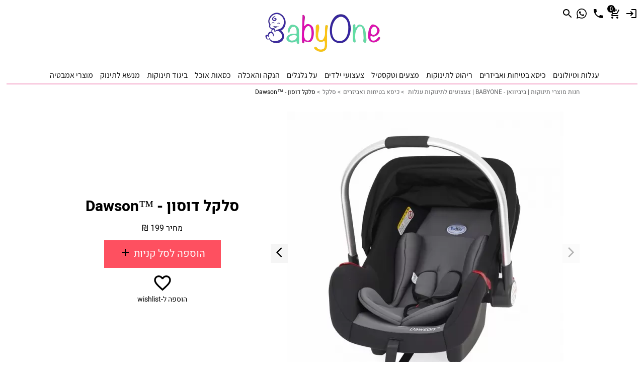

--- FILE ---
content_type: text/html; charset=UTF-8
request_url: https://www.babyone.co.il/product/28456/%D7%A1%D7%9C%D7%A7%D7%9C+%D7%93%D7%95%D7%A1%D7%95%D7%9F+-+%E2%84%A2Dawson/
body_size: 197672
content:


<!DOCTYPE HTML>
<html lang="he" class="notranslate" translate="no">
            
        <head>
            <meta name="google" content="notranslate" />
            <!-- Google tag (gtag.js) -->
<script async src="https://www.googletagmanager.com/gtag/js?id=G-EVBF64JFJJ"></script>
<script>
  window.dataLayer = window.dataLayer || [];
  function gtag(){dataLayer.push(arguments);}
  gtag('js', new Date());

  gtag('config', 'G-EVBF64JFJJ');
</script>

<script async src="https://pagead2.googlesyndication.com/pagead/js/adsbygoogle.js?client=ca-pub-4891164507023304"
     crossorigin="anonymous"></script>		<title>סלקל דוסון - ™Dawson</title>
                <link rel="canonical" href="https://www.babyone.co.il/product/28456/%D7%A1%D7%9C%D7%A7%D7%9C+%D7%93%D7%95%D7%A1%D7%95%D7%9F+-+%E2%84%A2Dawson/">
                <meta name="description" content=" פריט בשם-סלקל דוסון - ™Dawson ניתן למצוא בחנות, מתאים גם, כיסא בטיחות ואביזרים"/>
                <meta name="keywords" content="חנות תינוקות, תינוקות זה אנחנו, ביביוואן, צעצועי ילדים, עגלות "/>
                <meta name="author" content="חנות מוצרי תינוקות | ביביואן | עגלות , צעצועים לתינוקות"/>
                <meta property="og:url" content="https://www.babyone.co.il/product/28456/%D7%A1%D7%9C%D7%A7%D7%9C+%D7%93%D7%95%D7%A1%D7%95%D7%9F+-+%E2%84%A2Dawson/" />
                <meta property="og:type"          content="website" />
                <meta property="og:title"         content="סלקל דוסון - ™Dawson" />
                <meta property="og:description"   content=" פריט בשם-סלקל דוסון - ™Dawson ניתן למצוא בחנות, מתאים גם, כיסא בטיחות ואביזרים" />
                <meta property="og:image"         content="https://www.babyone.co.il/Uploads/654ebfebad3d71699659755_kbaby_file.png" />
                
                                
		<meta charset="utf-8" />
		<meta name="viewport" content="width=device-width, initial-scale=1" />
                <meta name="theme-color" content="#FFFFFF"/>
                <link rel="icon" href="/Uploads/63ea5a4c6c25b1676302924__file_320x320_4.png">
                <link rel="apple-touch-icon" href="/Uploads/63ea5a4c6c25b1676302924__file_320x320_4.png">
                
                
                
                
                
                
                
                
                
                
                <style>/**
 * Owl Carousel v2.3.4
 * Copyright 2013-2018 David Deutsch
 * Licensed under: SEE LICENSE IN https://github.com/OwlCarousel2/OwlCarousel2/blob/master/LICENSE
 */
.owl-carousel,.owl-carousel .owl-item{-webkit-tap-highlight-color:transparent;position:relative}.owl-carousel{display:none;width:100%;z-index:1}.owl-carousel .owl-stage{position:relative;-ms-touch-action:pan-Y;touch-action:manipulation;-moz-backface-visibility:hidden}.owl-carousel .owl-stage:after{content:".";display:block;clear:both;visibility:hidden;line-height:0;height:0}.owl-carousel .owl-stage-outer{position:relative;overflow:hidden;-webkit-transform:translate3d(0,0,0)}.owl-carousel .owl-item,.owl-carousel .owl-wrapper{-webkit-backface-visibility:hidden;-moz-backface-visibility:hidden;-ms-backface-visibility:hidden;-webkit-transform:translate3d(0,0,0);-moz-transform:translate3d(0,0,0);-ms-transform:translate3d(0,0,0)}.owl-carousel .owl-item{min-height:1px;float:left;-webkit-backface-visibility:hidden;-webkit-touch-callout:none}.owl-carousel .owl-item img{width:100%}.owl-carousel .owl-dots.disabled,.owl-carousel .owl-nav.disabled{display:none}.no-js .owl-carousel,.owl-carousel.owl-loaded{display:block}.owl-carousel .owl-dot,.owl-carousel .owl-nav .owl-next,.owl-carousel .owl-nav .owl-prev{cursor:pointer;-webkit-user-select:none;-khtml-user-select:none;-moz-user-select:none;-ms-user-select:none;user-select:none}.owl-carousel .owl-nav button.owl-next,.owl-carousel .owl-nav button.owl-prev,.owl-carousel button.owl-dot{background:0 0;color:inherit;border:none;padding:0!important;font:inherit}.owl-carousel.owl-loading{opacity:0;display:block}.owl-carousel.owl-hidden{opacity:0}.owl-carousel.owl-refresh .owl-item{visibility:hidden}.owl-carousel.owl-drag .owl-item{-ms-touch-action:pan-y;touch-action:pan-y;-webkit-user-select:none;-moz-user-select:none;-ms-user-select:none;user-select:none}.owl-carousel.owl-grab{cursor:move;cursor:grab}.owl-carousel.owl-rtl{direction:rtl}.owl-carousel.owl-rtl .owl-item{float:right}.owl-carousel .animated{animation-duration:1s;animation-fill-mode:both}.owl-carousel .owl-animated-in{z-index:0}.owl-carousel .owl-animated-out{z-index:1}.owl-carousel .fadeOut{animation-name:fadeOut}@keyframes fadeOut{0%{opacity:1}100%{opacity:0}}.owl-height{transition:height .5s ease-in-out}.owl-carousel .owl-item .owl-lazy{opacity:0;transition:opacity .4s ease}.owl-carousel .owl-item .owl-lazy:not([src]),.owl-carousel .owl-item .owl-lazy[src^=""]{max-height:0}.owl-carousel .owl-item img.owl-lazy{transform-style:preserve-3d}.owl-carousel .owl-video-wrapper{position:relative;height:100%;background:#000}.owl-carousel .owl-video-play-icon{position:absolute;height:80px;width:80px;left:50%;top:50%;margin-left:-40px;margin-top:-40px;background:url(owl.video.play.png) no-repeat;cursor:pointer;z-index:1;-webkit-backface-visibility:hidden;transition:transform .1s ease}.owl-carousel .owl-video-play-icon:hover{-ms-transform:scale(1.3,1.3);transform:scale(1.3,1.3)}.owl-carousel .owl-video-playing .owl-video-play-icon,.owl-carousel .owl-video-playing .owl-video-tn{display:none}.owl-carousel .owl-video-tn{opacity:0;height:100%;background-position:center center;background-repeat:no-repeat;background-size:contain;transition:opacity .4s ease}.owl-carousel .owl-video-frame{position:relative;z-index:1;height:100%;width:100%}</style><style>/**
 * Owl Carousel v2.3.4
 * Copyright 2013-2018 David Deutsch
 * Licensed under: SEE LICENSE IN https://github.com/OwlCarousel2/OwlCarousel2/blob/master/LICENSE
 */
.owl-theme .owl-dots,.owl-theme .owl-nav{text-align:center;-webkit-tap-highlight-color:transparent}.owl-theme .owl-nav{margin-top:10px}.owl-theme .owl-nav [class*=owl-]{color:#FFF;font-size:14px;margin:5px;padding:4px 7px;background:#D6D6D6;display:inline-block;cursor:pointer;border-radius:3px}.owl-theme .owl-nav [class*=owl-]:hover{background:#869791;color:#FFF;text-decoration:none}.owl-theme .owl-nav .disabled{opacity:.5;cursor:default}.owl-theme .owl-nav.disabled+.owl-dots{margin-top:10px}.owl-theme .owl-dots .owl-dot{display:inline-block;zoom:1}.owl-theme .owl-dots .owl-dot span{width:10px;height:10px;margin:5px 7px;background:#D6D6D6;display:block;-webkit-backface-visibility:visible;transition:opacity .2s ease;border-radius:30px}.owl-theme .owl-dots .owl-dot.active span,.owl-theme .owl-dots .owl-dot:hover span{background:#869791}</style><style>.AbrahamRegular_f,.ArbelG_Bold_f,.ArbelG_Regular_f,.Arimo_Regular_f,.Assistant_ExtraBold_f,.Assistant_bold_f,.Assistant_f,.Assistant_light_f,.Heebo_Bold_f,.Heebo_Light_f,.Heebo_Regular_f,.Inter_Bold_f,.OpenSans_f,.Rubik_Black_f,.Rubik_Bold_f,.Rubik_Light_f,.Rubik_Medium_f,.Rubik_f,.Yonit_Bold_f,.Yonit_Medium_f,.alef_bold_f,.alef_regular_f,.almoni2_f,.almoni3_f,.almoni_f,.marom_f,.mikhmoret_bold_f,.mikhmoret_light_f,.mikhmoret_regular_f{font-display:swap}@font-face{font-family:alef_regular;src:url('/fonts/Alef-Regular.ttf');font-display:swap}.alef_regular_f{font-family:alef_regular}@font-face{font-family:alef_bold;src:url('/fonts/Alef-Bold.ttf');font-display:swap}.alef_bold_f{font-family:alef_bold}@font-face{font-family:Heebo_Light;src:url('/fonts/Heebo-Light.ttf');font-display:swap}.Heebo_Light_f{font-family:Heebo_Light}@font-face{font-family:Heebo_Regular;src:url('/fonts/Heebo-Regular.ttf');font-display:swap}.Heebo_Regular_f{font-family:Heebo_Regular}@font-face{font-family:Heebo_Bold;src:url('/fonts/Heebo-Bold.ttf');font-display:swap}.Heebo_Bold_f{font-family:Heebo_Bold}@font-face{font-family:OpenSans;src:url('/fonts/OpenSansHebrew-Regular.ttf');font-display:swap}.OpenSans_f{font-family:OpenSans}@font-face{font-family:OpenSansHebrew_Regular;src:url('/fonts/OpenSansHebrew-Regular.ttf');font-display:swap}.OpenSansHebrew_Regular_f{font-family:OpenSansHebrew_Regular;font-display:swap}@font-face{font-family:ArbelG_Regular;src:url('/fonts/ArbelG-Regular.woff');font-display:swap}.ArbelG_Regular_f{font-family:ArbelG_Regular}@font-face{font-family:ArbelG_Bold;src:url('/fonts/ArbelG-Bold.woff');font-display:swap}.ArbelG_Bold_f{font-family:ArbelG_Bold}@font-face{font-family:marom;src:url('/fonts/RAG-Marom1.0-Low.woff');font-display:swap}.marom_f{font-family:marom}@font-face{font-family:Assistant_ExtraBold;src:url('/fonts/Assistant-ExtraBold.ttf');font-display:swap}.Assistant_ExtraBold_f{font-family:Assistant_ExtraBold}@font-face{font-family:Assistant;src:url('/fonts/Assistant-Regular.ttf');font-display:swap}.Assistant_f{font-family:Assistant}@font-face{font-family:Assistant_light;src:url('/fonts/Assistant-Light.ttf');font-display:swap}@font-face{font-family:Assistant_semi;src:url('/fonts/Assistant-SemiBold.ttf');font-display:swap}.Assistant_light_f{font-family:Assistant_light}@font-face{font-family:Assistant_bold;src:url('/fonts/Assistant-Bold.ttf');font-display:swap}.Assistant_bold_f{font-family:Assistant_bold}@font-face{font-family:Rubik;src:url('/fonts/Rubik-Regular.ttf');font-display:swap}.Rubik_f{font-family:Rubik}@font-face{font-family:Rubik_Light;src:url('/fonts/Rubik-Light.ttf');font-display:swap}.Rubik_Light_f{font-family:Rubik_Light}@font-face{font-family:Rubik_Bold;src:url('/fonts/Rubik-Bold.ttf');font-display:swap}.Rubik_Bold_f{font-family:Rubik_Bold}@font-face{font-family:almoni;font-weight:400;font-style:normal;src:url('/fonts/almoni-aaa-regular.otf') format('truetype');font-display:swap}.almoni_f{font-family:almoni}@font-face{font-family:almoni2;font-weight:700;font-style:normal;src:url('/fonts/almoni-dl-aaa-bold.otf') format('truetype');font-display:swap}.almoni2_f{font-family:almoni2}@font-face{font-family:almoni3;font-weight:800;font-style:normal;src:url('/fonts/almoni-dl-aaa-black.otf') format('truetype');font-display:swap}.almoni3_f{font-family:almoni3}@font-face{font-family:Inter_Bold;src:url('/fonts/Inter-Bold.ttf');font-display:swap}.Inter_Bold_f{font-family:Inter_Bold}@font-face{font-family:Arimo_Regular;src:url('/fonts/Arimo-Regular.ttf');font-display:swap}.Arimo_Regular_f{font-family:Arimo_Regular}@font-face{font-family:Yonit_Bold;src:url('/fonts/Yonit-Bold.woff2');font-display:swap}.Yonit_Bold_f{font-family:Yonit_Bold}@font-face{font-family:Yonit_Medium;src:url('/fonts/Yonit-Medium.woff2');font-display:swap}.Yonit_Medium_f{font-family:Yonit_Medium}@font-face{font-family:AbrahamRegular;src:url('/fonts/AbrahamRegular.woff2');font-display:swap}.AbrahamRegular_f{font-family:AbrahamRegular}@font-face{font-family:mikhmoret_bold;src:url('/fonts/mikhmoret-bold-aaa.woff2');font-display:swap}.mikhmoret_bold_f{font-family:mikhmoret_bold}@font-face{font-family:mikhmoret_regular;src:url('/fonts/mikhmoret-regular-aaa.woff2');font-display:swap}.mikhmoret_regular_f{font-family:mikhmoret_regular}@font-face{font-family:mikhmoret_light;src:url('/fonts/mikhmoret-light-aaa.woff2');font-display:swap}.mikhmoret_light_f{font-family:mikhmoret_light}@font-face{font-family:Rubik_Black;src:url('/fonts/Rubik-Black.ttf');font-display:swap}.Rubik_Black_f{font-family:Rubik_Black}@font-face{font-family:Rubik_Medium;src:url('/fonts/Rubik-Medium.ttf');font-display:swap}.Rubik_Medium_f{font-family:Rubik_Medium}</style><style>body{overscroll-behavior-y:contain}body,html{margin:0;padding:0;width:100%;direction:rtl;background:#fff;color:#000;font-size:16px;line-height:1.1}html{scroll-behavior:smooth}h1,h2,h3,h4,h5{font-size:inherit;font-weight:inherit;font-family:inherit;margin:0;padding:0}.the_cursor{cursor:pointer}.only_mob{display:none}ul{margin:0;padding:0}li{margin:0;padding:0}.font_alef_regular{font-family:Heebo_Regular,sans-serif;font-size:16px;direction:rtl}.the1450{max-width:1450px;margin-right:auto;margin-left:auto}.the1170{width:1170px;margin-right:auto;margin-left:auto}.the100{width:100%;margin-right:0;margin-left:0}.the1600_a{max-width:1600px;margin-right:auto;margin-left:auto}.the_overflow{overflow:hidden}.float_right{float:right}.float_left{float:left}.the_rel{position:relative}.the_inline{display:inline-block}.main_pop_up_look{position:fixed;top:0;left:0;width:100%;height:100%;background:rgba(245,245,245,.6)}.main_pop_up_look_in{width:60%;margin-right:20%;margin-left:20%;padding:10px;box-sizing:border-box;background:#fff;border:2px solid #000;margin-top:150px;font-size:22px;font-family:Heebo_Regular,sans-serif}.the1600{max-width:1600px;margin-right:auto;margin-left:auto;font-family:Heebo_Regular,sans-serif}.store_menu_mobile{width:300px;margin-left:-300px}.the_menu_black_pop_up{position:fixed;top:0;left:0;width:100%;height:100%;background:rgba(0,0,0,.6);color:#fff;z-index:15}.the_menu_black_pop_up_in{width:90%;margin-right:5%;margin-left:5%;font-family:Heebo_Regular,sans-serif;font-size:22px;overflow:auto;height:98vh}.the_sub_cats_zone{display:none}.links_area_main{background:#fff;color:#000;padding-top:7px;padding-bottom:5px;margin-bottom:5px;border:1px solid gray;box-sizing:border-box;padding-right:10px;padding-left:10px;margin-bottom:0}.the_menu_black_pop_up_in_title_close{text-align:center;font-size:14px;margin-top:5px;margin-bottom:5px}.links_area_main_sub_in{padding-right:30px;background:#fff;cursor:pointer;color:#000;border-bottom:1px solid gray;font-size:18px;padding-top:5px;padding-bottom:5px}.the_sociel_icons{text-align:center;margin-top:10px}.the_down_text1{text-align:center;font-weight:700;font-size:18px;margin-top:10px}.the_sociel_icons img{width:40px}.the_socie_mid{margin-right:10px;margin-left:10px}.links_area_main_sub a{text-decoration:none}.links_area_main1_r a{color:#000}.links_area_main1_r{color:#000}.cart_box{height:150px}.product_holder{height:310px}.cart_box2{width:190px;height:150px}.cart_box2_items_sum{position:absolute;bottom:0;background:#fff;width:190px;border-bottom:1px solid #f5f5ff;border-top:1px solid #f5f5ff;padding-top:5px;padding-bottom:3px;padding-right:5px;padding-left:5px;box-sizing:border-box;padding-bottom:3px;margin-bottom:3px}.cart_box2_items_sum_l{cursor:pointer}.address_list_but_r{margin-top:5px}.address_list_but{border:1px solid gray;padding:5px;border-radius:3px;box-sizing:border-box}.del_from_cart{position:absolute;width:100%;height:100%;left:0;top:0;background:rgba(245,245,245,.9);border:1px solid red;box-sizing:border-box}.del_from_cart2{margin-top:10px;margin-bottom:10px}.del_from_cart_in{width:90%;margin-right:5%;margin-left:5%;margin-top:15px;font-size:20px;text-align:center;color:#fff}.del_from_cart1{color:red;font-size:36px}.del_from_cart4{color:#0074d9;font-size:30px;cursor:pointer}.del_from_cart3{color:#ff4136;font-size:30px;cursor:pointer}.cart_box2_items_sum_r2_icon{font-size:18px;vertical-align:text-top}button{margin:0;padding:0;border:none;background:0 0}.button{min-width:20px;text-transform:uppercase;color:#313133;background:#4fd1c5;background:0 0;border:none;border-radius:0;box-shadow:0 0 0 rgba(79,209,197,.64);transition:all .3s ease-in-out 0s;cursor:pointer;outline:0;position:relative;padding-top:0}.button::before{content:'';border-radius:500px;min-width:calc(60px + 12px);min-height:calc(20px + 12px);border:1px solid #00ffcb;box-shadow:0 0 60px rgba(0,255,203,.64);position:absolute;top:50%;left:50%;transform:translate(-50%,-50%);opacity:0;transition:all .3s ease-in-out 0s}.button:focus,.button:hover{color:#313133}.the_cart_all_box_fly_animted{position:fixed;left:10px;top:calc((100% - 540px)/ 2);background:#fff;padding-right:5px;padding-bottom:10px;width:320px;border:1.5px solid #000;padding-top:10px;padding-left:5px;transition:all .3s ease-in-out 0s;font-family:Heebo_Light,sans-serif;z-index:11}.button::after{content:'';width:30px;height:30px;border-radius:100%;border:6px solid red;position:absolute;z-index:-1;top:50%;left:50%;transform:translate(-50%,-50%);animation:ring 1.5s infinite;z-index:11111}.button:focus::after,.button:hover::after{animation:none;display:none}@keyframes ring{0%{width:5px;height:5px;opacity:1}100%{width:80px;height:80px;opacity:0}}.cart_box2_items_sum_r2{cursor:pointer;color:#000;font-weight:700}.cart_box2_items_sum_l{color:red}.cart_box2_items_sum_r2_icon{color:#0074d9}.the_button_summin_in_buts1 input,.the_button_summin_in_buts2 input{cursor:pointer}.the_button_summin_in_buts1 input:hover{color:#0074d9;border:1px solid #0074d9}.the_button_summin_in_buts2 input:hover{background:#0074d9;border:1px solid #fff;font-weight:700}.the_cart_payplus{display:none}.the_cart_zone_details{height:100%;overflow:hidden;transition:all .3s ease-in-out 0s;margin-left:-320px;width:320px;float:left;font-family:Heebo_Regular,sans-serif}.the_cart_zone_details_wish{height:100%;overflow:hidden;transition:all .3s ease-in-out 0s;margin-left:0;width:320px;float:left;font-family:Heebo_Regular,sans-serif}.the_button_summin_in_title1{margin-left:10px}.open_it{display:block;height:100%}.the_cart_all_box_fly_in{overflow:hidden}.the_cart_zone_all{float:left;width:320px;margin-right:0;margin-right:-320px}.the_cart_zone_details_in{overflow:hidden;text-align:right;padding:10px;box-sizing:border-box}.the_tab2_t1{text-align:center;font-size:20px;border-bottom:1px solid #f5f5f5;margin-bottom:5px;padding-bottom:5px}.the_tab2_t1_row{margin-top:10px}.the_tab2_t1_row_the_close{text-align:center}.the_tab2_t1_row_the_close_in{display:inline-block;padding:3px;background:#000;color:#fff;border-radius:3px}.the_tab2_t1_row1{font-size:14px}.the_tab2_t1_row2 input{width:100%;box-sizing:border-box;padding:5px;font-size:16px;border:1px solid #000;border-bottom:1px solid gray;background:#f5f5f5;margin-top:5px}.the_tab2_t1_row22{overflow:hidden;font-size:18px;padding-top:5px;padding-bottom:5px;margin-top:15px;margin-bottom:15px;background:rgba(254,80,96,.6);color:#fff;font-weight:700;text-align:center;box-shadow:1px 1px 10px grey;border-radius:3px;text-shadow:2px 2px 5px #000}.the_tab2_t1_row22_1{display:inline-block}.the_tab2_t1_row22_2{display:inline-block}.the_tab2_t1_row22_2{margin-right:10px}.the_tab2_t1_row22_1_small{font-size:12px}.the_tab2_t1_row22_title{text-align:center;text-decoration:underline}.the_tab2_t1_row22_ways1_icon{vertical-align:text-bottom;font-size:20px}.the_tab2_t1_row22_ways2{margin-right:5px;margin-left:5px;font-size:16px}.the_tab2_t1_row22_ways{margin-top:5px}.the_Select_delivery_way_area{margin-top:5px}.the_Select_delivery_way_area select{width:100%;font-size:16px;padding:5px;box-sizing:border-box}.the_tab2_t1_row33{margin-bottom:15px}.change_view1{margin-right:-320px}.change_view2{margin-left:0}.the_cart_zone_details,.the_cart_zone_details_in{transition:all .3s ease-in-out 0s}.address_box,.address_box_api{display:none;transition:all .3s ease-in-out 0s;position:absolute;top:0;background:rgba(0,0,0,.6);left:0;width:100%;height:100%;z-index:101}.address_box_in{width:90%;margin-right:5%;background:#fff;padding:15px;margin-left:5%;box-sizing:border-box;margin-top:50px}.the_button_summin_in_buts1_iiaazz{width:40%;margin-right:30%;margin-top:15px}.the_button_summin_in_buts1_iiaazz input{width:100%;border:1px solid #000;padding-top:5px;padding-bottom:5px;font-size:16px;background:#fff;border-radius:3px;font-weight:400}.the_button_summin_in_buts1_iiaazz input:hover{color:#0074d9;border:1px solid #0074d9}.thank_you_order1{text-align:center;margin-top:100px;font-size:20px}.thank_you_order3,.thank_you_order5{margin-top:15px;margin-bottom:15px}.thank_you_order6{width:120px;margin-right:auto;margin-left:auto}.return_to_site input{width:100%;border:1px solid #fe5060;padding-top:5px;padding-bottom:5px;font-size:16px;background:#fe5060;color:#fff;border-radius:3px;font-weight:400}.the_wish_box{position:fixed;width:100%;height:100%;background:rgba(0,0,0,.6);left:0;top:0;z-index:12}.the_wish_box_in{width:320px;margin-right:auto;margin-left:auto;margin-top:75px;background:#fff;border:1px solid #000;overflow:hidden;padding:10px}.the_wish_box_in_title{font-size:12px;text-decoration:underline;text-align:center}.the_button_summin_in_buts_aaa{overflow:hidden;padding-top:20px;padding-bottom:20px;background:#f5f5f5}.the_button_summin_in_buts114{float:left;width:40%;margin-left:5%}.the_button_summin_in_buts114 input{width:100%;border:1px solid #000;padding-top:5px;padding-bottom:5px;font-size:16px;border-radius:3px;font-weight:400;color:#000}.stat_active_log input{background:#32ade3!important;color:#fff!important;border:1px solid #32ade3!important}.the_button_summin_in_buts1_login{width:60%;margin-right:20%;margin-left:20%}.the_button_summin_in_buts1_login input{width:100%;border:1px solid #32ade3;padding-top:5px;padding-bottom:5px;font-size:16px;background:#32ade3;color:#fff;border-radius:3px;font-weight:400}.the_tab2_t22{text-align:center;color:red;font-size:12px;margin-top:10px;margin-bttom:10px}.the_login_screeen{display:none}.the_wish_list_li_box1{font-size:16px;text-align:center}.the_wish_list_li_box{width:48%;margin-right:1%;margin-left:1%;height:140px;float:right;overflow:hidden;margin-top:10px}.the_wish_list_li_box2 img{width:100%;height:100px;object-fit:contain}.wl_title1{text-align:center;font-size:20px}.the_button_summin_in_buts1_login input{cursor:pointer}.the_w_l_del{position:absolute;left:5px;bottom:5px;width:25px;height:25px;background:#fff;color:#000;border-radius:50%;cursor:pointer;border:1px solid #fff;display:flex;align-items:center;justify-content:center}.the_w_l_del:hover{background:#32ade3}.the_w_l_del:hover>.the_w_l_del_icon svg{fill:white}.all_w_l_products{max-height:450px;overflow:auto;width:100%}.the_wish_list_li_box a{color:#000;text-decoration:none}.c_f_select{width:80px}.cart_box2_items1{min-width:40px;max-width:60px}.product_info_box{position:fixed;left:0;top:60px;width:100%;height:100%}.product_info_box_in{width:1024px;margin-right:auto;margin-left:auto;background:#fff;padding:30px;border-bottom:2px solid red;font-family:OpenSans,sans-serif}.product_info_box_in_flex1{margin-top:5px;margin-bottom:5px;text-align:center;font-size:14px;cursor:pointer}.the_sitisell_rows{-webkit-transition:color .2s ease-out;-moz-transition:color .2s ease-out;-o-transition:color .2s ease-out;-ms-transition:color .2s ease-out;transition:color .2s ease-out}.see_me{background:rgba(19,119,189,.3);-webkit-transition:background-color 1s ease;-moz-transition:background-color 1s ease;-o-transition:background-color 1s ease;-ms-transition:background-color 1s ease;transition:background-color 1s ease}.the_cart_all_box_fly{position:fixed;left:10px;top:calc((100% - 540px)/ 2);background:#fff;padding-right:5px;padding-bottom:10px;width:320px;border:1.5px solid #000;padding-top:10px;padding-left:5px;transition:all .3s ease-in-out 0s;font-family:Heebo_Light,sans-serif;z-index:1}.the_button_summin_in_buts{overflow:hidden;margin-top:20px;margin-bottom:0}.the_button_summin_in_buts1{float:right;width:40%;margin-right:5%}.the_button_summin_in_buts2{float:left;width:40%;margin-left:5%}.the_button_summin_in_buts1 input{width:100%;border:1px solid #000;padding-top:5px;padding-bottom:5px;font-size:16px;background:#fff;border-radius:3px;font-weight:400}.the_button_summin_in_buts2 input{width:100%;border:1px solid #fe5060;padding-top:5px;padding-bottom:5px;font-size:16px;background:#fe5060;color:#fff;border-radius:3px;font-weight:400}.auto_complete_box{position:absolute;z-index:10;top:0;left:0;width:154px;border-right:1px solid #000;border-left:1px solid #000;border-bottom:1px solid #000;padding:5px;box-sizing:border-box}.auto_complete_box_in{background:#fff}.the_button_summin{text-align:center;margin-top:10px;padding-top:10px;border-top:1px solid gray;padding-bottom:10px;font-size:22px;font-family:Heebo_Regular,sans-serif}.cart_box1{width:80px}.the_1024{max-width:1024px;margin-right:auto;margin-left:auto;font-family:Heebo_Regular,sans-serif}.bred_crom{font-size:16px}.bred_crom_icon{font-size:16px;vertical-align:bottom}.bred_crom1{margin-right:3px}.small_gal{margin-bottom:15px}.small_gal_img{margin-bottom:10px}.products_show_all_in2_all{overflow:hidden}.products_show_all_in2_all_2{padding-right:30px;padding-left:30px;width:calc(100% - 305px);height:600px;overflow:hidden}.products_show_all_in2_all_2_icon{position:absolute;top:calc((100% - 22px)/ 2);right:5px;z-index:11;cursor:pointer}.products_show_all_in2_all_2_icon2{position:absolute;top:calc((100% - 22px)/ 2);left:5px;z-index:11;cursor:pointer}.products_show_all_in2{width:70%}.products_show_all_in2_all_1{width:77px;height:600px}.products_show_all_in1{width:30%;text-align:center;font-size:20px;display:flex;align-items:center;justify-content:center;min-height:600px}.products_show_all_in_a2{font-size:16px;margin-top:15px;margin-bottom:15px}.products_show_all_in_a4,.products_show_all_in_a5{margin-top:15px}.sel_230_gray{font-size:13px;line-height:1.4;color:#000;vertical-align:middle;background-color:#ebebeb;border:1px solid #efefef;height:33px;width:230px;padding:7px;border:1px solid #000}.sel_230_white{font-size:13px;line-height:1.4;color:#000;vertical-align:middle;background-color:#fff;border:1px solid #efefef;height:33px;width:230px;padding:7px;border:1px solid #000}.products_show_all_in_a5{border:1px solid #fe5060;background:#fe5060;width:230px;margin-top:15px;padding-top:10px;padding-bottom:10px;color:#fff;margin-right:auto;margin-left:auto}.products_show_all_in_a5_1_icon{font-size:30px;vertical-align:middle}.products_show_all_in6_1{margin-top:10px}.products_show_all_in6_1_icon svg{height:40px;width:40px}.products_show_all_in6_2{font-size:14px}.bred_crom{margin-bottom:15px}.the_mo_title{font-size:20px;text-align:right;margin-top:30px;text-decoration:underline;margin-bottom:30px}.the_more_products{min-height:300px}.products_show_all_in7_a1{font-size:18px}.products_show_all_in7_a{width:230px;margin-right:auto;margin-left:auto;font-size:14px;margin-top:20px}.products_show_all_in7_a2{height:200px;overflow:auto}.add_more_products_zone_box{width:18%;margin-left:2%;text-align:center;font-size:16px;float:right;height:240px;overflow:hidden}.add_more_products_zone_box:nth-child(5n){margin-left:0;float:left}.add_more_products_zone_box_last{width:23%;text-align:center;font-size:14px}.add_more_products_zone_box1 img{height:110px;text-align:center;width:110px;object-fit:cover;border-radius:50%}.feture_val{margin-bottom:10px}.do_crooss{text-decoration:line-through}.sale_txtxtx{color:red;font-size:22px}.add_more_products_zone_box2{font-size:16px;margin-top:5px;margin-bottom:5px;height:50px;overflow:hidden}.bbb_t1 img{border:2px solid gray}.bbb_t2 img{border:2px solid #f5f5f5}.make_screen_on{background:rgba(245,245,245,.5);padding-top:20px;padding-bottom:20px;border-bottom:1px solid gray;border-right:1px solid gray;border-left:1px solid gray;border-top:1px solid gray;border-radius:3px}.small_gal_img img{border:1px solid transparent}.the_img_main_2{transition:all 3s ease-out}.item_blur_out{filter:blur(0)}.title_firts_cheak_box{font-size:16px}.add_more_products_zone_box a{text-decoration:none;color:#000}.products_show_all_in6_1{cursor:pointer}.title_firts{font-size:16px}.title_firts_cheak_box1_icon{vertical-align:middle}.show_down_arrow_nav{position:absolute;bottom:10px;left:0;width:100%;text-align:center}.do_liner{border-left:1px solid #000}.the_pop_up_engine_main{position:fixed;top:0;left:0;width:100%;height:100%;background:rgba(0,0,0,.6);z-index:20;font-family:Heebo_Light,sans-serif;font-size:18px;display:flex;align-items:center;justify-content:center;line-height:1.2}.the_pop_up_engine_main_darker{background:rgba(0,0,0,.9)}.the_pop_up_engine_main_in{width:500px;margin-right:auto;margin-left:auto;background:#fff;text-align:center;margin-top:20px;margin-bottom:20px;height:0%}.the_icon_pop_up_good svg{width:80px;height:80px;fill:#339966}.b_green{border-bottom:3px solid #396}.b_blue{border-bottom:3px solid #36f}.the_icon_pop_up_bed svg{width:80px;height:80px;fill:#3366ff}.ll1_ll1{font-size:24px;padding-bottom:10px}.the_pop_up_engine_main_in_close_but{margin-top:20px;margin-bottom:20px;cursor:pointer;font-weight:700}.the_closer_top{position:absolute;left:-10px;top:-10px;width:32px;height:31px;text-align:center;background:#f5f5f5;border-radius:50%;box-shadow:0 0 10px grey;cursor:pointer}.the_closer_top svg{fill:gray;width:30px;height:30px}.the_noti_pop_up{position:fixed;top:0;left:0;width:100%;max-height:0;transition:all .3s;overflow:hidden;background:0 0;z-index:11111111;font-family:Heebo_Light;font-size:18px;letter-spacing:1.3px;text-align:center}.the_noti_pop_up_show{max-height:400px}.the_noti_pop_up_in{width:320px;margin-right:auto;margin-left:auto;background:#fff;padding:15px;border-radius:3px;margin-top:20px;margin-bottom:20px;border:1px solid #000}.the_noti_pop_up_in img{max-height:80px;max-width:300px}.yes_no_push_web{padding:10px}.yes_no_push_web_yes{background:#0080e5;background:linear-gradient(5deg,#0080e5 0,#41a6d2 50%);color:#fff;font-family:Heebo_Bold;font-size:22px;padding:5px;border-radius:3px;cursor:pointer;padding-right:20px;padding-left:20px;box-shadow:4px 3px 10px #d3d3d3;border:1px solid gray}.yes_no_push_web_no{background:#fff;color:gray;font-family:Heebo_Bold;font-size:14px;padding:5px;border-radius:3px;cursor:pointer;line-height:24px;border:1px solid gray;padding-right:10px;padding-left:10px;box-sizing:border-box}.the_noti_pop_up_info{font-size:14px;text-align:center;margin-top:5px;font-family:Heebo_Bold}.the_button_summin_in_buts2:hover{box-shadow:0 0 0 0 #0074d9;animation:pulse-bluerr 2s infinite}.the_city_list_piker{position:absolute;width:80.5%;box-sizing:border-box;padding:5px;background:#fff;max-height:200px;overflow:auto;padding-right:10px}.the_city_list_piker_row{line-height:20px;cursor:pointer;border-bottom:1px solid #d3d3d3}.street_row_info{display:none}.ser_api{text-align:center;line-height:30px;border:1px solid gray;border-radius:3px;font-weight:700;cursor:pointer}.ser_api:hover{box-shadow:0 0 6px #d3d3d3}.the_selected_pick_point_area{min-height:10px;max-height:200px;overflow:auto}.show_mes_api{font-size:16px;text-align:center;border:1px solid #f5f5f5;line-height:20px;box-sizing:border-box;padding:5px;box-shadow:0 0 1px #d3d3d3;border-radius:3px;margin-bottom:15px}.street_row_title_c{text-align:center;padding:3px;background:#000;color:#fff;font-weight:700;margin-top:5px;margin-bottom:5px;border-radius:2px;cursor:pointer}.street_row_street_l{text-align:center;padding:2px;background:0 0;color:#000;font-weight:700;margin-bottom:3px;border-radius:2px;cursor:pointer;border:1px solid gray;margin-bottom:5px}.street_row_title_a{font-weight:700;font-size:20px;margin-top:5px;padding-top:5px}.street_row_street_a{text-align:left;text-decoration:underline;font-weight:700;font-size:14px}.the_button_summin_in_buts1_iiaazz{cursor:pointer}.pay_pal_but_holder{position:relative}.pay_pal_but_holder_look{position:absolute;top:0;left:0;width:100%;height:100%;background:rgba(0,0,0,.6);display:flex;align-items:center;justify-content:center;z-index:100;color:#fff;font-size:18px;line-height:30px;cursor:pointer;transition:all .3s}.pay_pal_but_holder_look_dis{display:none}.pay_pal_but_holder_look_ab{width:80%;font-size:16px;line-height:20px;border-radius:3px;padding:3px;cursor:pointer;text-align:center}.pay_pal_but_holder_look_c,pay_pal_but_holder_look_d{text-align:center;font-size:14px;color:#fff;line-height:22px}.pay_pal_but_holder_look_a{text-align:center;font-size:16px;line-height:22px;font-weight:700}.pay_pal_but_holder_look_b{background:#fff;padding:5px;border-radius:3px}.pay_pal_but_holder_look_b svg{width:180px}.pay_pal_but_holder_look:hover{background:rgba(0,0,0,.9)}@keyframes pulse-bluerr{0%{transform:scale(.95);box-shadow:0 0 0 0 rgba(0,116,217,.7)}70%{transform:scale(1);box-shadow:0 0 0 10px rgba(0,116,217,0)}100%{transform:scale(.95);box-shadow:0 0 0 0 rgba(0,116,217,0)}}.the_button_summin_in_buts_three{margin-top:10px!important;margin-bottom:0!important;padding-top:0!important;padding-bottom:0!important}.the_button_summin_in_buts_three>.the_t_b1{width:100%;margin-bottom:10px;margin-right:0}.the_button_summin_in_buts_three>.the_t_b2{width:60%;margin-left:5%}.the_button_summin_in_buts_three>.the_t_b3{width:35%;margin-left:0}@media screen and (max-width:1450px){.the1450,.the1450_uniq{max-width:98%!important;margin-right:auto;margin-left:auto}}@media screen and (max-width:480px){.the_pop_up_engine_main_in{width:90%}.the_products_box2{height:60px;overflow:hidden}.the1450{width:100%;margin-right:0;margin-left:0}.the1170{width:100%;margin-right:0;margin-left:0}.do_liner{border-left:1px solid transparent}.products_show_all_in2_all_1{display:none}.products_show_all_in2_all_2{padding-right:0;padding-left:0}.products_show_all_in2{width:96%;margin-right:2%;margin-left:2%}.products_show_all_in1{width:100%;text-align:center;font-size:20px;margin-top:20px}.products_show_all_in7_a{width:96%;margin-right:2%;margin-left:2%;font-size:14px;margin-top:20px}.the_mo_title{text-align:center!important;margin-bottom:15px!important}.add_more_products_zone_box{width:48%;margin-left:1%;text-align:center;font-size:16px;float:right;margin-right:1%}.products_show_all_in_a1{text-align:center;font-size:24px}.products_show_all_in_a2{text-align:center;font-size:18px}.products_show_all_in2_all_2{width:100%;max-height:550px;height:auto}.products_show_all_in2_all_1{display:none}.products_show_all_in7_a2{height:auto;max-height:200px}.product_info_box_in{width:100%;margin-right:auto;margin-left:auto;background:#fff;padding:0;border-bottom:2px solid red;font-family:OpenSans,sans-serif;height:100vh;overflow:auto}}.map_point_pop_up{position:fixed;left:350px;top:50px;z-index:1200;max-height:calc(100vh - 79px);width:calc(100% - 350px);background:#fff}.the_map_holder{width:100%;height:calc(100vh - 79px)}.the_active_pick_uper{background:#d3d3d3}@media screen and (max-width:480px){.bag_number{position:absolute;top:15px;font-size:14px;color:#fff;font-family:Heebo_Regular,sans-serif;text-align:center;width:100%;font-weight:700}.the_cart_zone_all{width:100%;margin-right:-100%}.the_cart_zone_details{margin-left:-100%}}@media screen and (max-width:320px){.the_cart_zone_all{width:100%}.the_cart_zone_details{height:100%;overflow:hidden;transition:all .3s ease-in-out 0s;margin-left:-320px;width:307px;float:left;font-family:Heebo_Regular,sans-serif}.the_wish_box_in{width:318px;margin-right:auto;margin-left:auto;margin-top:50px;background:#fff;border:1px solid #000;overflow:hidden;padding:5px;box-sizing:border-box}.the_wish_list_li_box{width:46%;margin-right:4%;margin-left:0;height:140px;float:right;overflow:hidden}.all_w_l_products{max-height:310px}.the_cart_all_box_fly{top:0!important;height:100%}.the_arrow_down,.the_arrow_up{padding-bottom:0!important;margin-bottom:0!important;padding-top:0!important;margin-top:0!important}.the_button_summin{margin-top:0!important;padding-top:5px!important;padding-bottom:10px!important;font-size:20px!important}.the_button_summin_in_buts{overflow:hidden;margin-top:5px!important;margin-bottom:0!important}}</style><style>/*! jQuery UI - v1.12.1 - 2016-09-14
* http://jqueryui.com
* Includes: core.css, accordion.css, autocomplete.css, menu.css, button.css, controlgroup.css, checkboxradio.css, datepicker.css, dialog.css, draggable.css, resizable.css, progressbar.css, selectable.css, selectmenu.css, slider.css, sortable.css, spinner.css, tabs.css, tooltip.css, theme.css
* To view and modify this theme, visit http://jqueryui.com/themeroller/?ffDefault=Arial%2CHelvetica%2Csans-serif&fsDefault=1em&fwDefault=normal&cornerRadius=3px&bgColorHeader=e9e9e9&bgTextureHeader=flat&borderColorHeader=dddddd&fcHeader=333333&iconColorHeader=444444&bgColorContent=ffffff&bgTextureContent=flat&borderColorContent=dddddd&fcContent=333333&iconColorContent=444444&bgColorDefault=f6f6f6&bgTextureDefault=flat&borderColorDefault=c5c5c5&fcDefault=454545&iconColorDefault=777777&bgColorHover=ededed&bgTextureHover=flat&borderColorHover=cccccc&fcHover=2b2b2b&iconColorHover=555555&bgColorActive=007fff&bgTextureActive=flat&borderColorActive=003eff&fcActive=ffffff&iconColorActive=ffffff&bgColorHighlight=fffa90&bgTextureHighlight=flat&borderColorHighlight=dad55e&fcHighlight=777620&iconColorHighlight=777620&bgColorError=fddfdf&bgTextureError=flat&borderColorError=f1a899&fcError=5f3f3f&iconColorError=cc0000&bgColorOverlay=aaaaaa&bgTextureOverlay=flat&bgImgOpacityOverlay=0&opacityOverlay=30&bgColorShadow=666666&bgTextureShadow=flat&bgImgOpacityShadow=0&opacityShadow=30&thicknessShadow=5px&offsetTopShadow=0px&offsetLeftShadow=0px&cornerRadiusShadow=8px
* Copyright jQuery Foundation and other contributors; Licensed MIT */.ui-helper-hidden{display:none}.ui-helper-hidden-accessible{border:0;clip:rect(0 0 0 0);height:1px;margin:-1px;overflow:hidden;padding:0;position:absolute;width:1px}.ui-helper-reset{margin:0;padding:0;border:0;outline:0;line-height:1.3;text-decoration:none;font-size:100%;list-style:none}.ui-helper-clearfix:after,.ui-helper-clearfix:before{content:"";display:table;border-collapse:collapse}.ui-helper-clearfix:after{clear:both}.ui-helper-zfix{width:100%;height:100%;top:0;left:0;position:absolute;opacity:0;filter:Alpha(Opacity=0)}.ui-front{z-index:100}.ui-state-disabled{cursor:default!important;pointer-events:none}.ui-icon{display:inline-block;vertical-align:middle;margin-top:-.25em;position:relative;text-indent:-99999px;overflow:hidden;background-repeat:no-repeat}.ui-widget-icon-block{left:50%;margin-left:-8px;display:block}.ui-widget-overlay{position:fixed;top:0;left:0;width:100%;height:100%}.ui-accordion .ui-accordion-header{display:block;cursor:pointer;position:relative;margin:2px 0 0 0;padding:.5em .5em .5em .7em;font-size:100%}.ui-accordion .ui-accordion-content{padding:1em 2.2em;border-top:0;overflow:auto}.ui-autocomplete{position:absolute;top:0;left:0;cursor:default}.ui-menu{list-style:none;padding:0;margin:0;display:block;outline:0}.ui-menu .ui-menu{position:absolute}.ui-menu .ui-menu-item{margin:0;cursor:pointer;list-style-image:url([data-uri])}.ui-menu .ui-menu-item-wrapper{position:relative;padding:3px 1em 3px .4em}.ui-menu .ui-menu-divider{margin:5px 0;height:0;font-size:0;line-height:0;border-width:1px 0 0 0}.ui-menu .ui-state-active,.ui-menu .ui-state-focus{margin:-1px}.ui-menu-icons{position:relative}.ui-menu-icons .ui-menu-item-wrapper{padding-left:2em}.ui-menu .ui-icon{position:absolute;top:0;bottom:0;left:.2em;margin:auto 0}.ui-menu .ui-menu-icon{left:auto;right:0}.ui-button{padding:.4em 1em;display:inline-block;position:relative;line-height:normal;margin-right:.1em;cursor:pointer;vertical-align:middle;text-align:center;-webkit-user-select:none;-moz-user-select:none;-ms-user-select:none;user-select:none;overflow:visible}.ui-button,.ui-button:active,.ui-button:hover,.ui-button:link,.ui-button:visited{text-decoration:none}.ui-button-icon-only{width:2em;box-sizing:border-box;text-indent:-9999px;white-space:nowrap}input.ui-button.ui-button-icon-only{text-indent:0}.ui-button-icon-only .ui-icon{position:absolute;top:50%;left:50%;margin-top:-8px;margin-left:-8px}.ui-button.ui-icon-notext .ui-icon{padding:0;width:2.1em;height:2.1em;text-indent:-9999px;white-space:nowrap}input.ui-button.ui-icon-notext .ui-icon{width:auto;height:auto;text-indent:0;white-space:normal;padding:.4em 1em}button.ui-button::-moz-focus-inner,input.ui-button::-moz-focus-inner{border:0;padding:0}.ui-controlgroup{vertical-align:middle;display:inline-block}.ui-controlgroup>.ui-controlgroup-item{float:left;margin-left:0;margin-right:0}.ui-controlgroup>.ui-controlgroup-item.ui-visual-focus,.ui-controlgroup>.ui-controlgroup-item:focus{z-index:9999}.ui-controlgroup-vertical>.ui-controlgroup-item{display:block;float:none;width:100%;margin-top:0;margin-bottom:0;text-align:left}.ui-controlgroup-vertical .ui-controlgroup-item{box-sizing:border-box}.ui-controlgroup .ui-controlgroup-label{padding:.4em 1em}.ui-controlgroup .ui-controlgroup-label span{font-size:80%}.ui-controlgroup-horizontal .ui-controlgroup-label+.ui-controlgroup-item{border-left:none}.ui-controlgroup-vertical .ui-controlgroup-label+.ui-controlgroup-item{border-top:none}.ui-controlgroup-horizontal .ui-controlgroup-label.ui-widget-content{border-right:none}.ui-controlgroup-vertical .ui-controlgroup-label.ui-widget-content{border-bottom:none}.ui-controlgroup-vertical .ui-spinner-input{width:75%;width:calc(100% - 2.4em)}.ui-controlgroup-vertical .ui-spinner .ui-spinner-up{border-top-style:solid}.ui-checkboxradio-label .ui-icon-background{box-shadow:inset 1px 1px 1px #ccc;border-radius:.12em;border:none}.ui-checkboxradio-radio-label .ui-icon-background{width:16px;height:16px;border-radius:1em;overflow:visible;border:none}.ui-checkboxradio-radio-label.ui-checkboxradio-checked .ui-icon,.ui-checkboxradio-radio-label.ui-checkboxradio-checked:hover .ui-icon{background-image:none;width:8px;height:8px;border-width:4px;border-style:solid}.ui-checkboxradio-disabled{pointer-events:none}.ui-datepicker{width:17em;padding:.2em .2em 0;display:none}.ui-datepicker .ui-datepicker-header{position:relative;padding:.2em 0}.ui-datepicker .ui-datepicker-next,.ui-datepicker .ui-datepicker-prev{position:absolute;top:2px;width:1.8em;height:1.8em}.ui-datepicker .ui-datepicker-next-hover,.ui-datepicker .ui-datepicker-prev-hover{top:1px}.ui-datepicker .ui-datepicker-prev{left:2px}.ui-datepicker .ui-datepicker-next{right:2px}.ui-datepicker .ui-datepicker-prev-hover{left:1px}.ui-datepicker .ui-datepicker-next-hover{right:1px}.ui-datepicker .ui-datepicker-next span,.ui-datepicker .ui-datepicker-prev span{display:block;position:absolute;left:50%;margin-left:-8px;top:50%;margin-top:-8px}.ui-datepicker .ui-datepicker-title{margin:0 2.3em;line-height:1.8em;text-align:center}.ui-datepicker .ui-datepicker-title select{font-size:1em;margin:1px 0}.ui-datepicker select.ui-datepicker-month,.ui-datepicker select.ui-datepicker-year{width:45%}.ui-datepicker table{width:100%;font-size:.9em;border-collapse:collapse;margin:0 0 .4em}.ui-datepicker th{padding:.7em .3em;text-align:center;font-weight:700;border:0}.ui-datepicker td{border:0;padding:1px}.ui-datepicker td a,.ui-datepicker td span{display:block;padding:.2em;text-align:right;text-decoration:none}.ui-datepicker .ui-datepicker-buttonpane{background-image:none;margin:.7em 0 0 0;padding:0 .2em;border-left:0;border-right:0;border-bottom:0}.ui-datepicker .ui-datepicker-buttonpane button{float:right;margin:.5em .2em .4em;cursor:pointer;padding:.2em .6em .3em .6em;width:auto;overflow:visible}.ui-datepicker .ui-datepicker-buttonpane button.ui-datepicker-current{float:left}.ui-datepicker.ui-datepicker-multi{width:auto}.ui-datepicker-multi .ui-datepicker-group{float:left}.ui-datepicker-multi .ui-datepicker-group table{width:95%;margin:0 auto .4em}.ui-datepicker-multi-2 .ui-datepicker-group{width:50%}.ui-datepicker-multi-3 .ui-datepicker-group{width:33.3%}.ui-datepicker-multi-4 .ui-datepicker-group{width:25%}.ui-datepicker-multi .ui-datepicker-group-last .ui-datepicker-header,.ui-datepicker-multi .ui-datepicker-group-middle .ui-datepicker-header{border-left-width:0}.ui-datepicker-multi .ui-datepicker-buttonpane{clear:left}.ui-datepicker-row-break{clear:both;width:100%;font-size:0}.ui-datepicker-rtl{direction:rtl}.ui-datepicker-rtl .ui-datepicker-prev{right:2px;left:auto}.ui-datepicker-rtl .ui-datepicker-next{left:2px;right:auto}.ui-datepicker-rtl .ui-datepicker-prev:hover{right:1px;left:auto}.ui-datepicker-rtl .ui-datepicker-next:hover{left:1px;right:auto}.ui-datepicker-rtl .ui-datepicker-buttonpane{clear:right}.ui-datepicker-rtl .ui-datepicker-buttonpane button{float:left}.ui-datepicker-rtl .ui-datepicker-buttonpane button.ui-datepicker-current,.ui-datepicker-rtl .ui-datepicker-group{float:right}.ui-datepicker-rtl .ui-datepicker-group-last .ui-datepicker-header,.ui-datepicker-rtl .ui-datepicker-group-middle .ui-datepicker-header{border-right-width:0;border-left-width:1px}.ui-datepicker .ui-icon{display:block;text-indent:-99999px;overflow:hidden;background-repeat:no-repeat;left:.5em;top:.3em}.ui-dialog{position:absolute;top:0;left:0;padding:.2em;outline:0}.ui-dialog .ui-dialog-titlebar{padding:.4em 1em;position:relative}.ui-dialog .ui-dialog-title{float:left;margin:.1em 0;white-space:nowrap;width:90%;overflow:hidden;text-overflow:ellipsis}.ui-dialog .ui-dialog-titlebar-close{position:absolute;right:.3em;top:50%;width:20px;margin:-10px 0 0 0;padding:1px;height:20px}.ui-dialog .ui-dialog-content{position:relative;border:0;padding:.5em 1em;background:0 0;overflow:auto}.ui-dialog .ui-dialog-buttonpane{text-align:left;border-width:1px 0 0 0;background-image:none;margin-top:.5em;padding:.3em 1em .5em .4em}.ui-dialog .ui-dialog-buttonpane .ui-dialog-buttonset{float:right}.ui-dialog .ui-dialog-buttonpane button{margin:.5em .4em .5em 0;cursor:pointer}.ui-dialog .ui-resizable-n{height:2px;top:0}.ui-dialog .ui-resizable-e{width:2px;right:0}.ui-dialog .ui-resizable-s{height:2px;bottom:0}.ui-dialog .ui-resizable-w{width:2px;left:0}.ui-dialog .ui-resizable-ne,.ui-dialog .ui-resizable-nw,.ui-dialog .ui-resizable-se,.ui-dialog .ui-resizable-sw{width:7px;height:7px}.ui-dialog .ui-resizable-se{right:0;bottom:0}.ui-dialog .ui-resizable-sw{left:0;bottom:0}.ui-dialog .ui-resizable-ne{right:0;top:0}.ui-dialog .ui-resizable-nw{left:0;top:0}.ui-draggable .ui-dialog-titlebar{cursor:move}.ui-draggable-handle{-ms-touch-action:none;touch-action:none}.ui-resizable{position:relative}.ui-resizable-handle{position:absolute;font-size:.1px;display:block;-ms-touch-action:none;touch-action:none}.ui-resizable-autohide .ui-resizable-handle,.ui-resizable-disabled .ui-resizable-handle{display:none}.ui-resizable-n{cursor:n-resize;height:7px;width:100%;top:-5px;left:0}.ui-resizable-s{cursor:s-resize;height:7px;width:100%;bottom:-5px;left:0}.ui-resizable-e{cursor:e-resize;width:7px;right:-5px;top:0;height:100%}.ui-resizable-w{cursor:w-resize;width:7px;left:-5px;top:0;height:100%}.ui-resizable-se{cursor:se-resize;width:12px;height:12px;right:1px;bottom:1px}.ui-resizable-sw{cursor:sw-resize;width:9px;height:9px;left:-5px;bottom:-5px}.ui-resizable-nw{cursor:nw-resize;width:9px;height:9px;left:-5px;top:-5px}.ui-resizable-ne{cursor:ne-resize;width:9px;height:9px;right:-5px;top:-5px}.ui-progressbar{height:2em;text-align:left;overflow:hidden}.ui-progressbar .ui-progressbar-value{margin:-1px;height:100%}.ui-progressbar .ui-progressbar-overlay{background:url([data-uri]);height:100%;opacity:.25}.ui-progressbar-indeterminate .ui-progressbar-value{background-image:none}.ui-selectable{-ms-touch-action:none;touch-action:none}.ui-selectable-helper{position:absolute;z-index:100;border:1px dotted #000}.ui-selectmenu-menu{padding:0;margin:0;position:absolute;top:0;left:0;display:none}.ui-selectmenu-menu .ui-menu{overflow:auto;overflow-x:hidden;padding-bottom:1px}.ui-selectmenu-menu .ui-menu .ui-selectmenu-optgroup{font-size:1em;font-weight:700;line-height:1.5;padding:2px .4em;margin:.5em 0 0 0;height:auto;border:0}.ui-selectmenu-open{display:block}.ui-selectmenu-text{display:block;margin-right:20px;overflow:hidden;text-overflow:ellipsis}.ui-selectmenu-button.ui-button{text-align:left;white-space:nowrap;width:14em}.ui-selectmenu-icon.ui-icon{float:right;margin-top:0}.ui-slider{position:relative;text-align:left}.ui-slider .ui-slider-handle{position:absolute;z-index:2;width:1.2em;height:1.2em;cursor:default;-ms-touch-action:none;touch-action:none}.ui-slider .ui-slider-range{position:absolute;z-index:1;font-size:.7em;display:block;border:0;background-position:0 0}.ui-slider.ui-state-disabled .ui-slider-handle,.ui-slider.ui-state-disabled .ui-slider-range{filter:inherit}.ui-slider-horizontal{height:.8em}.ui-slider-horizontal .ui-slider-handle{top:-.3em;margin-left:-.6em}.ui-slider-horizontal .ui-slider-range{top:0;height:100%}.ui-slider-horizontal .ui-slider-range-min{left:0}.ui-slider-horizontal .ui-slider-range-max{right:0}.ui-slider-vertical{width:.8em;height:100px}.ui-slider-vertical .ui-slider-handle{left:-.3em;margin-left:0;margin-bottom:-.6em}.ui-slider-vertical .ui-slider-range{left:0;width:100%}.ui-slider-vertical .ui-slider-range-min{bottom:0}.ui-slider-vertical .ui-slider-range-max{top:0}.ui-sortable-handle{-ms-touch-action:none;touch-action:none}.ui-spinner{position:relative;display:inline-block;overflow:hidden;padding:0;vertical-align:middle}.ui-spinner-input{border:none;background:0 0;color:inherit;padding:.222em 0;margin:.2em 0;vertical-align:middle;margin-left:.4em;margin-right:2em}.ui-spinner-button{width:1.6em;height:50%;font-size:.5em;padding:0;margin:0;text-align:center;position:absolute;cursor:default;display:block;overflow:hidden;right:0}.ui-spinner a.ui-spinner-button{border-top-style:none;border-bottom-style:none;border-right-style:none}.ui-spinner-up{top:0}.ui-spinner-down{bottom:0}.ui-tabs{position:relative;padding:.2em}.ui-tabs .ui-tabs-nav{margin:0;padding:.2em .2em 0}.ui-tabs .ui-tabs-nav li{list-style:none;float:left;position:relative;top:0;margin:1px .2em 0 0;border-bottom-width:0;padding:0;white-space:nowrap}.ui-tabs .ui-tabs-nav .ui-tabs-anchor{float:left;padding:.5em 1em;text-decoration:none}.ui-tabs .ui-tabs-nav li.ui-tabs-active{margin-bottom:-1px;padding-bottom:1px}.ui-tabs .ui-tabs-nav li.ui-state-disabled .ui-tabs-anchor,.ui-tabs .ui-tabs-nav li.ui-tabs-active .ui-tabs-anchor,.ui-tabs .ui-tabs-nav li.ui-tabs-loading .ui-tabs-anchor{cursor:text}.ui-tabs-collapsible .ui-tabs-nav li.ui-tabs-active .ui-tabs-anchor{cursor:pointer}.ui-tabs .ui-tabs-panel{display:block;border-width:0;padding:1em 1.4em;background:0 0}.ui-tooltip{padding:8px;position:absolute;z-index:9999;max-width:300px}body .ui-tooltip{border-width:2px}.ui-widget{font-family:Arial,Helvetica,sans-serif;font-size:1em}.ui-widget .ui-widget{font-size:1em}.ui-widget button,.ui-widget input,.ui-widget select,.ui-widget textarea{font-family:Arial,Helvetica,sans-serif;font-size:1em}.ui-widget.ui-widget-content{border:1px solid #c5c5c5}.ui-widget-content{border:1px solid #ddd;background:#fff;color:#333}.ui-widget-content a{color:#333}.ui-widget-header{border:1px solid #ddd;background:#e9e9e9;color:#333;font-weight:700}.ui-widget-header a{color:#333}.ui-button,.ui-state-default,.ui-widget-content .ui-state-default,.ui-widget-header .ui-state-default,html .ui-button.ui-state-disabled:active,html .ui-button.ui-state-disabled:hover{border:1px solid #c5c5c5;background:#f6f6f6;font-weight:400;color:#454545}.ui-button,.ui-state-default a,.ui-state-default a:link,.ui-state-default a:visited,a.ui-button,a:link.ui-button,a:visited.ui-button{color:#454545;text-decoration:none}.ui-button:focus,.ui-button:hover,.ui-state-focus,.ui-state-hover,.ui-widget-content .ui-state-focus,.ui-widget-content .ui-state-hover,.ui-widget-header .ui-state-focus,.ui-widget-header .ui-state-hover{border:1px solid #ccc;background:#ededed;font-weight:400;color:#2b2b2b}.ui-state-focus a,.ui-state-focus a:hover,.ui-state-focus a:link,.ui-state-focus a:visited,.ui-state-hover a,.ui-state-hover a:hover,.ui-state-hover a:link,.ui-state-hover a:visited,a.ui-button:focus,a.ui-button:hover{color:#2b2b2b;text-decoration:none}.ui-visual-focus{box-shadow:0 0 3px 1px #5e9ed6}.ui-button.ui-state-active:hover,.ui-button:active,.ui-state-active,.ui-widget-content .ui-state-active,.ui-widget-header .ui-state-active,a.ui-button:active{border:1px solid #003eff;background:#007fff;font-weight:400;color:#fff}.ui-icon-background,.ui-state-active .ui-icon-background{border:#003eff;background-color:#fff}.ui-state-active a,.ui-state-active a:link,.ui-state-active a:visited{color:#fff;text-decoration:none}.ui-state-highlight,.ui-widget-content .ui-state-highlight,.ui-widget-header .ui-state-highlight{border:1px solid #dad55e;background:#fffa90;color:#777620}.ui-state-checked{border:1px solid #dad55e;background:#fffa90}.ui-state-highlight a,.ui-widget-content .ui-state-highlight a,.ui-widget-header .ui-state-highlight a{color:#777620}.ui-state-error,.ui-widget-content .ui-state-error,.ui-widget-header .ui-state-error{border:1px solid #f1a899;background:#fddfdf;color:#5f3f3f}.ui-state-error a,.ui-widget-content .ui-state-error a,.ui-widget-header .ui-state-error a{color:#5f3f3f}.ui-state-error-text,.ui-widget-content .ui-state-error-text,.ui-widget-header .ui-state-error-text{color:#5f3f3f}.ui-priority-primary,.ui-widget-content .ui-priority-primary,.ui-widget-header .ui-priority-primary{font-weight:700}.ui-priority-secondary,.ui-widget-content .ui-priority-secondary,.ui-widget-header .ui-priority-secondary{opacity:.7;filter:Alpha(Opacity=70);font-weight:400}.ui-state-disabled,.ui-widget-content .ui-state-disabled,.ui-widget-header .ui-state-disabled{opacity:.35;filter:Alpha(Opacity=35);background-image:none}.ui-state-disabled .ui-icon{filter:Alpha(Opacity=35)}.ui-icon{width:16px;height:16px}.ui-icon,.ui-widget-content .ui-icon{background-image:url(images/ui-icons_444444_256x240.png)}.ui-widget-header .ui-icon{background-image:url(images/ui-icons_444444_256x240.png)}.ui-button:focus .ui-icon,.ui-button:hover .ui-icon,.ui-state-focus .ui-icon,.ui-state-hover .ui-icon{background-image:url(images/ui-icons_555555_256x240.png)}.ui-button:active .ui-icon,.ui-state-active .ui-icon{background-image:url(images/ui-icons_ffffff_256x240.png)}.ui-button .ui-state-highlight.ui-icon,.ui-state-highlight .ui-icon{background-image:url(images/ui-icons_777620_256x240.png)}.ui-state-error .ui-icon,.ui-state-error-text .ui-icon{background-image:url(images/ui-icons_cc0000_256x240.png)}.ui-button .ui-icon{background-image:url(images/ui-icons_777777_256x240.png)}.ui-icon-blank{background-position:16px 16px}.ui-icon-caret-1-n{background-position:0 0}.ui-icon-caret-1-ne{background-position:-16px 0}.ui-icon-caret-1-e{background-position:-32px 0}.ui-icon-caret-1-se{background-position:-48px 0}.ui-icon-caret-1-s{background-position:-65px 0}.ui-icon-caret-1-sw{background-position:-80px 0}.ui-icon-caret-1-w{background-position:-96px 0}.ui-icon-caret-1-nw{background-position:-112px 0}.ui-icon-caret-2-n-s{background-position:-128px 0}.ui-icon-caret-2-e-w{background-position:-144px 0}.ui-icon-triangle-1-n{background-position:0 -16px}.ui-icon-triangle-1-ne{background-position:-16px -16px}.ui-icon-triangle-1-e{background-position:-32px -16px}.ui-icon-triangle-1-se{background-position:-48px -16px}.ui-icon-triangle-1-s{background-position:-65px -16px}.ui-icon-triangle-1-sw{background-position:-80px -16px}.ui-icon-triangle-1-w{background-position:-96px -16px}.ui-icon-triangle-1-nw{background-position:-112px -16px}.ui-icon-triangle-2-n-s{background-position:-128px -16px}.ui-icon-triangle-2-e-w{background-position:-144px -16px}.ui-icon-arrow-1-n{background-position:0 -32px}.ui-icon-arrow-1-ne{background-position:-16px -32px}.ui-icon-arrow-1-e{background-position:-32px -32px}.ui-icon-arrow-1-se{background-position:-48px -32px}.ui-icon-arrow-1-s{background-position:-65px -32px}.ui-icon-arrow-1-sw{background-position:-80px -32px}.ui-icon-arrow-1-w{background-position:-96px -32px}.ui-icon-arrow-1-nw{background-position:-112px -32px}.ui-icon-arrow-2-n-s{background-position:-128px -32px}.ui-icon-arrow-2-ne-sw{background-position:-144px -32px}.ui-icon-arrow-2-e-w{background-position:-160px -32px}.ui-icon-arrow-2-se-nw{background-position:-176px -32px}.ui-icon-arrowstop-1-n{background-position:-192px -32px}.ui-icon-arrowstop-1-e{background-position:-208px -32px}.ui-icon-arrowstop-1-s{background-position:-224px -32px}.ui-icon-arrowstop-1-w{background-position:-240px -32px}.ui-icon-arrowthick-1-n{background-position:1px -48px}.ui-icon-arrowthick-1-ne{background-position:-16px -48px}.ui-icon-arrowthick-1-e{background-position:-32px -48px}.ui-icon-arrowthick-1-se{background-position:-48px -48px}.ui-icon-arrowthick-1-s{background-position:-64px -48px}.ui-icon-arrowthick-1-sw{background-position:-80px -48px}.ui-icon-arrowthick-1-w{background-position:-96px -48px}.ui-icon-arrowthick-1-nw{background-position:-112px -48px}.ui-icon-arrowthick-2-n-s{background-position:-128px -48px}.ui-icon-arrowthick-2-ne-sw{background-position:-144px -48px}.ui-icon-arrowthick-2-e-w{background-position:-160px -48px}.ui-icon-arrowthick-2-se-nw{background-position:-176px -48px}.ui-icon-arrowthickstop-1-n{background-position:-192px -48px}.ui-icon-arrowthickstop-1-e{background-position:-208px -48px}.ui-icon-arrowthickstop-1-s{background-position:-224px -48px}.ui-icon-arrowthickstop-1-w{background-position:-240px -48px}.ui-icon-arrowreturnthick-1-w{background-position:0 -64px}.ui-icon-arrowreturnthick-1-n{background-position:-16px -64px}.ui-icon-arrowreturnthick-1-e{background-position:-32px -64px}.ui-icon-arrowreturnthick-1-s{background-position:-48px -64px}.ui-icon-arrowreturn-1-w{background-position:-64px -64px}.ui-icon-arrowreturn-1-n{background-position:-80px -64px}.ui-icon-arrowreturn-1-e{background-position:-96px -64px}.ui-icon-arrowreturn-1-s{background-position:-112px -64px}.ui-icon-arrowrefresh-1-w{background-position:-128px -64px}.ui-icon-arrowrefresh-1-n{background-position:-144px -64px}.ui-icon-arrowrefresh-1-e{background-position:-160px -64px}.ui-icon-arrowrefresh-1-s{background-position:-176px -64px}.ui-icon-arrow-4{background-position:0 -80px}.ui-icon-arrow-4-diag{background-position:-16px -80px}.ui-icon-extlink{background-position:-32px -80px}.ui-icon-newwin{background-position:-48px -80px}.ui-icon-refresh{background-position:-64px -80px}.ui-icon-shuffle{background-position:-80px -80px}.ui-icon-transfer-e-w{background-position:-96px -80px}.ui-icon-transferthick-e-w{background-position:-112px -80px}.ui-icon-folder-collapsed{background-position:0 -96px}.ui-icon-folder-open{background-position:-16px -96px}.ui-icon-document{background-position:-32px -96px}.ui-icon-document-b{background-position:-48px -96px}.ui-icon-note{background-position:-64px -96px}.ui-icon-mail-closed{background-position:-80px -96px}.ui-icon-mail-open{background-position:-96px -96px}.ui-icon-suitcase{background-position:-112px -96px}.ui-icon-comment{background-position:-128px -96px}.ui-icon-person{background-position:-144px -96px}.ui-icon-print{background-position:-160px -96px}.ui-icon-trash{background-position:-176px -96px}.ui-icon-locked{background-position:-192px -96px}.ui-icon-unlocked{background-position:-208px -96px}.ui-icon-bookmark{background-position:-224px -96px}.ui-icon-tag{background-position:-240px -96px}.ui-icon-home{background-position:0 -112px}.ui-icon-flag{background-position:-16px -112px}.ui-icon-calendar{background-position:-32px -112px}.ui-icon-cart{background-position:-48px -112px}.ui-icon-pencil{background-position:-64px -112px}.ui-icon-clock{background-position:-80px -112px}.ui-icon-disk{background-position:-96px -112px}.ui-icon-calculator{background-position:-112px -112px}.ui-icon-zoomin{background-position:-128px -112px}.ui-icon-zoomout{background-position:-144px -112px}.ui-icon-search{background-position:-160px -112px}.ui-icon-wrench{background-position:-176px -112px}.ui-icon-gear{background-position:-192px -112px}.ui-icon-heart{background-position:-208px -112px}.ui-icon-star{background-position:-224px -112px}.ui-icon-link{background-position:-240px -112px}.ui-icon-cancel{background-position:0 -128px}.ui-icon-plus{background-position:-16px -128px}.ui-icon-plusthick{background-position:-32px -128px}.ui-icon-minus{background-position:-48px -128px}.ui-icon-minusthick{background-position:-64px -128px}.ui-icon-close{background-position:-80px -128px}.ui-icon-closethick{background-position:-96px -128px}.ui-icon-key{background-position:-112px -128px}.ui-icon-lightbulb{background-position:-128px -128px}.ui-icon-scissors{background-position:-144px -128px}.ui-icon-clipboard{background-position:-160px -128px}.ui-icon-copy{background-position:-176px -128px}.ui-icon-contact{background-position:-192px -128px}.ui-icon-image{background-position:-208px -128px}.ui-icon-video{background-position:-224px -128px}.ui-icon-script{background-position:-240px -128px}.ui-icon-alert{background-position:0 -144px}.ui-icon-info{background-position:-16px -144px}.ui-icon-notice{background-position:-32px -144px}.ui-icon-help{background-position:-48px -144px}.ui-icon-check{background-position:-64px -144px}.ui-icon-bullet{background-position:-80px -144px}.ui-icon-radio-on{background-position:-96px -144px}.ui-icon-radio-off{background-position:-112px -144px}.ui-icon-pin-w{background-position:-128px -144px}.ui-icon-pin-s{background-position:-144px -144px}.ui-icon-play{background-position:0 -160px}.ui-icon-pause{background-position:-16px -160px}.ui-icon-seek-next{background-position:-32px -160px}.ui-icon-seek-prev{background-position:-48px -160px}.ui-icon-seek-end{background-position:-64px -160px}.ui-icon-seek-start{background-position:-80px -160px}.ui-icon-seek-first{background-position:-80px -160px}.ui-icon-stop{background-position:-96px -160px}.ui-icon-eject{background-position:-112px -160px}.ui-icon-volume-off{background-position:-128px -160px}.ui-icon-volume-on{background-position:-144px -160px}.ui-icon-power{background-position:0 -176px}.ui-icon-signal-diag{background-position:-16px -176px}.ui-icon-signal{background-position:-32px -176px}.ui-icon-battery-0{background-position:-48px -176px}.ui-icon-battery-1{background-position:-64px -176px}.ui-icon-battery-2{background-position:-80px -176px}.ui-icon-battery-3{background-position:-96px -176px}.ui-icon-circle-plus{background-position:0 -192px}.ui-icon-circle-minus{background-position:-16px -192px}.ui-icon-circle-close{background-position:-32px -192px}.ui-icon-circle-triangle-e{background-position:-48px -192px}.ui-icon-circle-triangle-s{background-position:-64px -192px}.ui-icon-circle-triangle-w{background-position:-80px -192px}.ui-icon-circle-triangle-n{background-position:-96px -192px}.ui-icon-circle-arrow-e{background-position:-112px -192px}.ui-icon-circle-arrow-s{background-position:-128px -192px}.ui-icon-circle-arrow-w{background-position:-144px -192px}.ui-icon-circle-arrow-n{background-position:-160px -192px}.ui-icon-circle-zoomin{background-position:-176px -192px}.ui-icon-circle-zoomout{background-position:-192px -192px}.ui-icon-circle-check{background-position:-208px -192px}.ui-icon-circlesmall-plus{background-position:0 -208px}.ui-icon-circlesmall-minus{background-position:-16px -208px}.ui-icon-circlesmall-close{background-position:-32px -208px}.ui-icon-squaresmall-plus{background-position:-48px -208px}.ui-icon-squaresmall-minus{background-position:-64px -208px}.ui-icon-squaresmall-close{background-position:-80px -208px}.ui-icon-grip-dotted-vertical{background-position:0 -224px}.ui-icon-grip-dotted-horizontal{background-position:-16px -224px}.ui-icon-grip-solid-vertical{background-position:-32px -224px}.ui-icon-grip-solid-horizontal{background-position:-48px -224px}.ui-icon-gripsmall-diagonal-se{background-position:-64px -224px}.ui-icon-grip-diagonal-se{background-position:-80px -224px}.ui-corner-all,.ui-corner-left,.ui-corner-tl,.ui-corner-top{border-top-left-radius:3px}.ui-corner-all,.ui-corner-right,.ui-corner-top,.ui-corner-tr{border-top-right-radius:3px}.ui-corner-all,.ui-corner-bl,.ui-corner-bottom,.ui-corner-left{border-bottom-left-radius:3px}.ui-corner-all,.ui-corner-bottom,.ui-corner-br,.ui-corner-right{border-bottom-right-radius:3px}.ui-widget-overlay{background:#aaa;opacity:.3;filter:Alpha(Opacity=30)}.ui-widget-shadow{-webkit-box-shadow:0 0 5px #666;box-shadow:0 0 5px #666}</style><style>.the_imgs_show_b{height:600px!important}.owl-dots{display:none}.the_main_link_story_in{opacity:0;visibility:hidden;position:absolute;padding-top:9px;transition:.5s all;height:0;z-index:15}.smalll_er_txt{text-align:center;font-size:14px;font-weight:700;font-family:Heebo_Light;margin-top:10px}.the_main_link_story:hover>a>.the_like_story_toper_lines_m{font-weight:700}.the_main_link_story:hover>.the_main_link_story_in{opacity:1;visibility:visible;height:auto}.top_menu_bar_data_in_in_in_type2{min-width:600px;max-width:800px}.top_menu_bar_data_in_type2{border-right:2px solid #000;border-bottom:2px solid #000;border-left:2px solid #000;box-sizing:border-box;font-family:Heebo_Regular,sans-serif;background:#fff;overflow:hidden;padding-top:1.5vw;padding-right:2vw;padding-left:2vw;padding-bottom:1.5vw;text-align:right}.top_menu_bar_data_liner_type2{height:220px;width:2px;background:#9c9c9c;margin-left:3vw}.top_menu_bar_data1_type2{width:40%;text-align:right}.top_menu_bar_data1_type2 li{font-size:14px;list-style-type:none;margin-top:8px;margin-bottom:8px;cursor:pointer}.the_taknon_row{border-top:1px solid #000;padding-top:12px}.the_img_main_2{min-height:600px}.the_img_main_2 img{object-fit:contain;width:100%;height:600px}.zoom_maker{position:absolute;visibility:hidden;opacity:0;bottom:0;width:100%;left:0;text-align:center;background:rgba(255,255,255,.3);padding-top:5px;padding-bottom:5px;cursor:pointer;transition:all .3s}.products_show_all_in2_all_2:hover>.zoom_maker{visibility:visible;opacity:1}.add_to_cart_from_ser{display:none}.the_more_des_title_a{width:6px;height:40px;background:#000;margin-left:10px}.the_more_des_title_b{font-size:22px;height:40px;display:flex;align-items:center;justify-content:center}.the_more_des_title_bb{font-weight:700}.order_details_items{background:#000;color:#fff;margin-right:10px;cursor:pointer;padding:4px;border-radius:3px;padding-right:6px;padding-left:6px;font-size:14px;margin-top:1px}.the_same_prods_boxs{display:flex}.the_desifn_two{max-width:389px}.the_desifn_two_b{display:flex;flex-wrap:wrap}.the_same_prods{padding-top:10px;padding-bottom:0;margin-top:10px}.the_same_prods_title2{display:flex;font-size:16px;font-family:Heebo_Light;margin-bottom:5px;margin-right:2%;margin-left:2%;width:96%}.the_same_prods_box{margin-left:5px}.the_same_prods_box img{width:50px;height:50px;object-fit:contain;border-radius:3px;border:1px solid #f5f5f5;transition:all .1s}.the_same_prods_box_big{max-width:50%}.the_same_prods_box_big a{text-decoration:none;color:inherit;font-size:16px}.the_same_prods_box_big img{width:150px;height:150px;object-fit:contain;border-radius:3px;border:1px solid #f5f5f5;transition:all .1s}.the_same_prods_box_big img:hover{border:1px solid #000}.the_same_prods_box img:hover{border:1px solid #000}.show_vide_but{position:absolute;left:0;top:0;text-align:center;font-size:16px;font-weight:700;cursor:pointer;z-index:9}.show_vide_but1 svg{width:50px;height:50px;fill:#d01212;transform:rotate(180deg)}.vidoe_pop_up{position:fixed;width:100vw;height:100vh;display:flex;align-items:center;justify-content:center;z-index:100;background:rgba(0,0,0,.8);top:0;left:0;text-align:center;z-index:11115}.vidoe_pop_up_in_close{font-size:20px;font-family:Heebo_Bold;color:#fff;margin-bottom:30px;cursor:pointer}.no_prods_here{height:43vh;font-size:28px;display:flex;align-items:center;justify-content:center;font-family:Heebo_Light}@media screen and (max-width:510px){.the_img_main_2{min-height:320px}.the_img_main_2 img{object-fit:contain;width:100%;height:320px}.bread_general{padding-bottom:7px;font-size:12px;padding-right:7px}.the_more_des_title_b{font-size:18px;height:40px;display:flex;align-items:center;justify-content:center;width:95%}.the_more_txt{width:92%;margin-right:auto;margin-left:auto}.products_show_all_in1{min-height:0}.products_show_all_in6_a{padding-bottom:15px}.ser_page_renna_in1,.ser_page_renna_in3{text-align:center}.ser_page_renna_in1 svg,.ser_page_renna_in3 svg{height:20px;width:20px}.ser_page_renna_in2 input{font-size:16pz}}</style><style>.the_clear{clear:both}.cat_pages_mini_title{margin-bottom:15px;border-bottom:2px dashed #000;font-family:Assistant_ExtraBold}.the_cruser{cursor:pointer}.make_it_bold,.the_like_story_toper_lines_m:hover{font-weight:700}li,ul{margin:0;padding:0}.font_alef_regular{font-family:Heebo_Regular,sans-serif;font-size:16px;direction:rtl}#menu_zone a,.the_nav_ul a{text-decoration:none;color:#000}#menu_zone a:hover,.the_inner_links_story_topper a:hover{color:#fff}.ser_box a,.store_mob_dis_m_r a,.the_like_story_toper_uper a{color:#000;text-decoration:none}.ser_page_renna{position:fixed;width:100%;height:100vh;left:0;top:0;background:rgba(0,0,0,.5);opacity:0;animation:.3s .1s forwards fadeIn;z-index:15}.ser_page_renna_in_top{width:100%;background:#fff;padding-top:20px;padding-bottom:20px}.ser_page_renna_in1{width:10%;text-align:center}.ser_page_renna_in2{width:80%}.ser_page_renna_in2 input{width:100%;box-sizing:border-box;border:1px solid transparent;border-bottom:1px solid gray;font-size:20px;color:#000}.ser_page_renna_in3{width:10%;text-align:center;cursor:pointer}.the_bager_svg{position:absolute;right:0;top:0;font-size:12px;border:1px solid #fff;background:#000;width:17px;height:17px;border-radius:50%;text-align:center;font-weight:700;color:#fff;font-family:Heebo_Bold}.mmm_l_aaa,.mmm_r_aaa{position:absolute;top:17vh;z-index:1;cursor:pointer}.cart_but_vegi{padding-top:8px;padding-right:8px}.the_bager_svg_in,.the_tt_cart_in{margin-top:2px}@keyframes fadeIn{from{opacity:0}to{opacity:1}}.result_innnnneeerrr{background:#fff;height:calc(85vh - 70px);width:80%;padding-right:10%;padding-left:10%}.ser_box{width:40vh;text-align:center;float:right;font-family:Heebo_Light;box-sizing:border-box;padding:10px}.ser_box_title{font-size:18px;font-family:Heebo_Bold}.ser_box_img img{height:250px;text-align:center;object-fit:contain}.add_to_cart_from_ser{overflow:hidden;width:80%;margin-right:10%;margin-left:10%;direction:ltr;margin-top:15px}.item_box5_2_ininn,.item_box5_6_ser{margin-left:10px}.item_box5_1_tt{width:50px;background:#69f;text-align:center;color:#fff;font-size:16px;padding-top:6px;padding-bottom:6px;height:40px;border-radius:50%;cursor:pointer}.item_box5_6_ser_in{margin-bottom:-8px}.item_box5_1_tt_in{margin-top:11px}.item_box5_6_ser{margin-right:10px}.the_summer_id_need{position:absolute;bottom:30px;left:0;text-align:center;font-size:18px;font-family:Heebo_Bold;width:100%;z-index:1}.bag_number,.cart_box,.the_button_summin,.the_nav_ul li,.top_menu_bar_data_in{font-family:Heebo_Regular,sans-serif}.mmm_r_aaa{right:4vw}.mmm_l_aaa{left:4vw}.mmm_r_aaa_icon{font-size:40px}.the_top_mobile1{width:15%;text-align:center}.the_top_mobile2{width:73%;text-align:center}.the_top_mobile3{width:12%;text-align:center}.the_top_mobile_in{padding:5px;font-size:14px;font-weight:700}.the_bar_mob2{margin-top:-5px;font-size:12px}.the_top_mobile1_2{margin-top:-2px;font-size:12px}.the_bar_mob1_icon{font-size:36px;line-height:1}.only_mob{display:none}.only_des{display:block}.the1450{max-width:1450px;margin-right:auto;margin-left:auto}.nav_bar11 img{width:20px}.nav_bar3_2 img{width:25px}.the_nav_ul{text-align:justify;float:none;display:-webkit-box;display:-moz-box;display:-ms-flexbox;display:-webkit-flex;display:flex;flex-direction:row;flex-wrap:nowrap;direction:rtl;padding-bottom:0;margin-bottom:0;margin-left:0;padding-left:0}.the_nav_ul li{list-style-type:none;display:inline;text-align:center;flex-grow:1;border-bottom:2px solid #f5f5f5;padding-bottom:10px}.nav_bar1{width:calc((100% - 800px)/ 2);margin-top:15px}.nav_bar2{width:800px;text-align:center}.nav_bar3{width:calc((100% - 800px)/ 2);text-align:left;margin-top:15px}.cur_page_color{color:#fe5060;font-size:18px}.main_gray{color:#666}.nav_bar12 input{border:none;border-bottom:2px solid #000;width:80px}.nav_bar{padding-top:0}.top_menu_bar_data1 li,.top_menu_bar_data2 li{font-size:14px;list-style-type:none;margin-top:8px;margin-bottom:8px;cursor:pointer}.top_menu_bar_data1,.top_menu_bar_data2{width:30%;text-align:right}.top_menu_bar_data{position:fixed;width:100%;top:91px;left:0;z-index:10}.top_menu_bar_data_in_in_in{width:1450px;margin-right:auto;margin-left:auto}.top_menu_bar_data_in{width:800px;margin-left:auto;min-height:100px;border-right:2px solid #000;border-bottom:2px solid #000;border-left:2px solid #000;box-sizing:border-box;background:#fff;overflow:hidden;padding:25px 80px 30px 50px;text-align:right}.top_menu_bar_data3_1{overflow:hidden;width:220px;height:220px}.the_gray_liner{width:100%;height:2px;background:#f5f5f5;overflow:hidden;margin-bottom:30px;margin-top:-2px}.the_nav_ul li:hover{border-bottom:2px solid #fe5060;cursor:pointer}.top_menu_bar_data1_title{border-bottom:1px solid #f5f5f5;margin-bottom:5px;padding-bottom:5px;margin-left:30px;font-size:14px;font-weight:700}.m_red{color:#fe5060}.top_menu_bar_data2{border-right:1px solid #f5f5f5;min-height:220px;margin-right:20px;padding-right:20px}.top_menu_bar_data_liner{height:220px;width:2px;background:#9c9c9c;margin-left:50px}.top_menu_bar_data3_2{font-size:18px;text-decoration:underline;font-weight:700;margin-top:10px}.bag_number{position:absolute;top:7px;font-size:12px;color:#fff;text-align:center;width:100%;font-weight:700}.the_cart_all_box_fly{position:fixed;left:234px;top:90px;background:#fff;width:320px;border:1.5px solid #000;padding:10px 5px;transition:.3s ease-in-out}.cart_box{font-size:13px;margin-bottom:5px}.cart_box1,.the_like_story_toper_lines_m{margin-left:15px}.cart_box2_price1{text-decoration:line-through}.cart_box2_price2{margin-right:10px;color:#ff1f1f;margin-left:10px}.the_arrow_down,.the_arrow_up{color:#000;text-align:center;cursor:pointer}.cart_box2_title{font-weight:700;height:30px}.cart_box2_items{margin-top:10px}.cart_box2_items2,.cart_box2_items_sum_l2,.cart_box2_items_sum_r2{margin-right:5px}.cart_box3_items{margin-top:3px}.the_button_summin{text-align:center;margin-top:10px;padding-top:10px;border-top:1px solid gray;padding-bottom:10px;font-size:22px}.the_arrow_up{border-bottom:1px solid #f5f5f5;padding-bottom:5px;margin-bottom:5px}.the_arrow_down{border-top:1px solid #f5f5f5;padding-top:5px;margin-top:5px}.the_button_summin_in_title2{margin-right:10px}.the_button_summin_in_buts{overflow:hidden;margin-top:20px;margin-bottom:0;padding-top:5px;padding-bottom:5px}.the_button_summin_in_buts1{float:right;width:40%;margin-right:5%}.the_button_summin_in_buts2{float:left;width:40%;margin-left:5%}.the_button_summin_in_buts1 input{width:100%;border:1px solid #000;padding-top:5px;padding-bottom:5px;font-size:16px;background:#fff;border-radius:3px;font-weight:400}.the_button_summin_in_buts2 input{width:100%;border:1px solid #fe5060;padding-top:5px;padding-bottom:5px;font-size:16px;background:#fe5060;color:#fff;border-radius:3px;font-weight:400}.auto_complete_box{position:absolute;z-index:10;top:0;left:0;width:154px;border-right:1px solid #000;border-left:1px solid #000;border-bottom:1px solid #000;padding:5px;box-sizing:border-box}.auto_complete_box_in{background:#fff}.auto_complete_box_in a{color:#000;text-decoration:none;font-size:16px}.auto_complete_box_in_row{font-size:16px;padding-top:2px;padding-bottom:2px;border-bottom:1px solid gray}.the_like_story_toper_lines a{font-family:Heebo_Regular;font-size:17px;text-decoration:none;color:#000}.the_like_story_toper_r{display:flex;align-items:flex-end;justify-content:center;height:40px}.the_like_story_toper_lines{overflow:hidden}.the_fixedddd_ddd{position:fixed;top:0;left:0;width:100%;z-index:10;transition: all 300ms;}.the_like_story_toper{background:#fff;padding-bottom:5px;border-bottom:1px solid gray}.the_like_story_toper_d2{background:#fff;padding-bottom:8px;border-bottom:1px solid gray}.the_pad_spacing_story{height:100px;overflow:hidden;width:100%;background:0 0}.the_pad_spacing_story_design2{height:170px;overflow:hidden;width:100%;background:0 0}.the_like_story_toper_l img{height:40px}.the_like_story_toper_uper{padding-top:15px;background:#fff}.the_toper_right_icons{margin-left:5px}.the_toper_right_icons svg{height:24px;width:24px}.the_tt_cart{position:absolute;left:-3px;top:-5px;width:15px;height:15px;border-radius:50%;background:#000;color:#fff;font-size:12px;text-align:center}.store_mob_dis_m_r{width:23%;padding-right:2%;text-align:right}.store_mob_dis_m_l{width:18%;padding-left:2%;text-align:left}.logo_main,.the_arrow_go_up{text-align:center}.store_mob_dis_m_m{width:55%;text-align:center}.store_mob_dis_m_m img{height:25px}.the_ddss_hold{background:#fff;width:100%;padding-top:10px;padding-bottom:10px}.store_mob_dis_spcerrr{height:50px;width:100%;overflow:hidden;background:0 0}.store_mob_dis{border-bottom:1px solid #f5f5f5}.the_toper_liner{position:fixed;height:2px;width:0%;top:0;left:0;background:#3e04ff;z-index:111;transition:width 3s}.the_toper_liner_color,.with_movie_in_l video{width:100%}.icons_right{position:absolute}.logo_main img{height:100px}.the_arrow_go_up{position:fixed;right:10px;bottom:10px;z-index:5;visibility:hidden;transition:.3s;background:#fff;border-radius:3px;cursor:pointer;padding:5px;box-shadow:1px 1px 10px #d3d3d3;font-family:Heebo_Light;font-size:12px}.go_see_arrow{visibility:visible}.with_movie_in{display:flex;align-items:center;justify-content:center}.with_movie_in_r{width:65%}.with_movie_in_l{width:35%}.comjet_cart_new{position:fixed;left:0;top:0;height:100vh;width:400px;background:#fff;box-sizing:border-box;padding:10px;box-shadow:1px 1px 5px #d3d3d3;font-family:Assistant;z-index:1000}@media screen and (max-width:1300px){.the_like_story_toper_lines_m{margin-left:10px}.the_like_story_toper_lines a{font-size:16px!important}}@media screen and (max-width:1024px){.only_des{display:none}.only_mob{display:block}}@media screen and (max-width:480px){.cat_pages_mini_title{margin-bottom:15px;border-bottom:2px dashed #000;background:#d3d3d3;color:#fff;font-family:Assistant_ExtraBold}.the_cart_zone_details,.with_movie_in_l,.with_movie_in_r{width:100%}.with_movie_in{display:block}.the_cart_all_box_fly,.the_cart_all_box_fly_animted{position:fixed;left:0;top:0;background:#fff;width:100%;border:1.5px solid #000;padding:10px 5px;transition:.3s ease-in-out;box-sizing:border-box;z-index:99}.cart_box2{width:185px;height:150px}.all_the_fetures_info{overflow:auto;height:80px;margin-top:-7px}.bag_number{position:absolute;top:15px;font-size:16px;color:#fff;font-family:Heebo_Regular,sans-serif;text-align:center;width:100%;font-weight:700}}@media screen and (max-width:320px){.the_top_mobile1{width:17%;text-align:center}.the_top_mobile2{width:71%;text-align:center}}</style><style>.edit_inline,.edit_inline_b{padding:5px;border-radius:3px;cursor:pointer}.edit_inline,.edit_inline_b,.fb_but_in{position:absolute;right:0}.the1450_uniq,.the1600_uniq{margin-right:auto;margin-left:auto}.fb_but_in{bottom:0}.edit_inline{top:0;background:#000;color:#fff}.edit_inline_b{top:30px;background:#adff2f;color:#000}.the_uniq_sale_pop_up1,.the_uniq_sale_pop_up4{margin-top:5px;margin-bottom:5px}.the_uniq_sale_pop_up5{background:#000;padding:5px 10px;color:#fff;font-weight:700;cursor:pointer;display:inline-block;font-size:20px;border-radius:5px;margin-top:10px}.the_del_kill_box,.the_uniq_sale_pop_up{display:flex;align-items:center;left:0;top:0;height:100%}.the_uniq_sale_pop_up2{margin-bottom:5px;font-weight:700;font-size:18px}.the_uniq_sale_pop_up{position:absolute;width:100%;background:rgba(0,0,0,.6);justify-content:center}.the_uniq_sale_pop_up_in{width:90%;background:#fff;border-radius:5px}.edit_inline2,.edit_inline3,.sitisell_inline_editor_save{border-radius:3px;cursor:pointer;position:absolute;color:#fff}.edit_inline2{top:0;left:0;background:#000;padding:5px}.edit_inline3{bottom:50px;right:0;background:red;padding:5px;font-weight:700}.the_del_kill_box{width:100%;background:rgba(0,0,0,.8);position:absolute;color:#fff;justify-content:center}.the_del_kill_box_over{width:80%;min-height:60%}.the_del_kill_box1_a,.the_del_kill_box1_b{width:45%}.the_del_kill_box1_b select{width:100%;padding:5px;box-sizing:border-box}.the_del_kill_box1{font-size:18px;text-align:center;color:#fff;margin-bottom:20px}.the_del_kill_box1_yes{background:red;padding:5px;font-weight:700;cursor:pointer}.the_del_kill_box1_no{background:green;padding:5px;font-weight:700;cursor:pointer}.the_del_kill_box1_c{cursor:pointer;font-weight:700;background:gray;padding:7px;margin-bottom:5px}.sitisell_inline_editor_save{left:0;top:0;font-size:12px;background:#000;padding:4px;font-weight:700;box-shadow:1px 1px 10px grey}.sitisell_inline_editor_save:hover{background:gray;color:#fff}.the_res_holder{position:relative;padding-left:45px;display:inline-block;margin-bottom:10px}.the1600_uniq{max-width:1600px}.the1450_uniq{max-width:1450px}.the_all_s_uniq{width:98%;margin-right:1%;margin-left:1%}.do_cross{text-decoration:line-through}.saleee{font-weight:700;color:#fe5060}.color_box{width:15px;height:15px;border:1px solid gray}.the_filters{width:170px}.all_rpds_products2{width:calc(100% - 190px);float:left;border-top:1px solid gray;padding-top:10px}.the_products_zone{margin-right:10px;margin-left:10px;margin-top:10px}.the_products_box,.the_products_box_sorter{width:24%;margin-left:1%;font-size:13px;box-sizing:border-box;float:right;overflow:hidden;text-align:center}.the_products_box{height:560px}.the_products_box_sorter{height:200px;position:relative;margin-bottom:5px}.the_products_box>.the_sorder_handler_pick{display:none}.the_products_box_sorter>.the_sorder_handler_pick{display:flex;align-items:center;justify-content:center;position:absolute;width:100%;height:100%;background:rgba(0,0,0,.6);z-index:11}.the_sorder_handler_pick_in{font-size:20px;text-align:center;background:#fff;padding:10px;color:#000;cursor:move}.the_sorder_handler_pick_in_b{font-size:14px}.the_products_box_last{margin-left:0}.the_products_box1 img{width:100%;opacity:1;transition:50ms ease-out;height:400px;object-fit:contain;display:flex;align-items:center;justify-content:center}.the_products_box1_before{opacity:.9!important}.the_products_box1_after{opacity:1}.all_rpds_top{text-align:center;font-size:13px}.the_products_all_title{font-size:32px}.all_rpds_products2_titles{overflow:hidden;font-size:15px}.all_rpds_products2_titles_bottom{overflow:hidden;font-size:15px;margin-top:20px}.all_rpds_products2_titles1{float:right}.all_rpds_products2_titles2{float:right;margin-right:20px}.all_rpds_products2_titles3{float:left}.the_products_box3{margin-top:5px;margin-bottom:5px;font-size:18px}.c_black{background:#000}.the_products_all_title{margin-bottom:10px}.the_products_all_des{margin-bottom:20px;font-size:16px;width:calc(100% - 190px);margin-right:190px;letter-spacing:1.5px}.filter_select,.filter_select_top{width:100%;padding:3px;box-sizing:border-box}.filter_select_top{border:none;border-bottom:1px solid gray;margin-bottom:10px}.filter_select,.the_filters_in,.the_sel_box{border:1px solid gray}.the_filters_size_pick{margin-top:10px}.filter_price{margin-top:20px;width:80%;padding-right:10%;padding-left:10%}.all_rpds_products2_titles2 select{padding:3px;box-sizing:border-box;min-width:115px;border:1px solid gray}.the_filters_in{padding:5px;font-size:15px}.the_filters_cats_pick_row1_icon{font-size:24px}.all_rpds_products2_titles1{margin-top:8px}.all_rpds_products2_titles2_paging1_icon{vertical-align:bottom;font-size:20px}.cur_page_active{text-decoration:underline}.filter_price1{margin-bottom:20px}.the_products_box1{min-height:500px}.the_products_box1_type2{min-height:400px;max-height:400px;overflow:hidden}.the_filters_cats_pick_row1{width:15%;float:right;cursor:pointer;height:30px;display:flex;align-items:center;justify-content:center;margin-left:3%}.the_filters_cats_pick_row2{width:82%;float:right;display:flex;align-items:center;justify-content:right;height:24px;line-height:14px}.the_products_box2{font-size:20px;text-decoration:none;min-height:40px}.the_products_box2 a{text-decoration:none;color:#000}.add_to_cart{color:#fe5060;font-weight:700;font-size:14px;cursor:pointer}.add_to_cart2_icon{vertical-align:text-bottom}.the_products_box5{margin-top:5px;margin-bottom:5px;font-size:14px}.the_sel_box{padding:2px;margin:3px}.the_add_to_cart_but{width:160px;overflow:hidden;font-size:16px;color:#fff;background:#fe5060;border-radius:3px;box-shadow:0 0 5px grey;margin:5px auto}.the_out_of_order,.the_preview_but{position:absolute;background:#000;color:#fff}.all_the_fetures_info{overflow:auto;height:30px;margin-top:-7px}.the_preview_but{left:10px;bottom:10px;font-weight:700;text-align:center;width:45px;padding:5px 1px;border-radius:3px;border:1px solid gray;font-size:10px;cursor:pointer}.the_preview_but_in1_icon svg{height:30px;width:30px;fill:white}.the_cart_zone_details_wish_in_close_it{text-align:left;cursor:pointer}.the_out_of_order{left:0;top:30px;transform:rotate(-45deg);padding:10px;font-size:18px;border-radius:3px;box-shadow:5px 5px 5px grey}.the_button_summin_in_buts2_take_2{padding-top:10px;padding-bottom:10px}.the_button_summin_in_buts2_take_2 input{width:100%;border:1px solid #fe5060;padding-top:5px;padding-bottom:5px;font-size:16px;background:#fe5060;color:#fff;border-radius:3px;font-weight:400}.the_tab2_t1_row2 textarea{width:100%;box-sizing:border-box;padding:5px;font-size:14px;border:1px solid transparent;border-bottom:1px solid gray;background:#f5f5f5}.the_tab2_t12{text-align:center;font-size:22px;margin-bottom:5px}.the_tab2_t13{text-align:center;font-size:18px;margin-bottom:5px}.the_brand_icon,.the_brand_in_prod{font-size:16px;background:#000;color:#fff;padding:5px;position:absolute}.cart_free_delviery_txt{text-align:center;margin-top:10px}.add_to_cart1 svg,.add_to_cart2_icon svg{fill:#fe5060}.make_screen_on2 img{height:150px;text-align:center;width:auto;object-fit:cover;border-radius:0}.the_brand_icon{right:10px;bottom:10px}.products_show_all_in_a1 h1{font-size:30px;line-height:40px;font-family:Heebo_Bold}.picker_brands{margin-top:15px}.the_products_box:nth-child(4n){margin-left:0;float:left}.the_brand_in_prod{top:0;right:0;z-index:2}.uniq_sale_logo{position:absolute;left:35px;top:35px;animation:1s infinite alternate beat_me;transform:rotate(-20deg)}.uniq_sale_logo img{height:70px!important}@keyframes beat_me{from{transform:rotate(-20deg) scale(1)}to{transform:rotate(-25deg) scale(1.1)}}.the_filters_cats_pick a{text-decoration:none;color:inherit}.current_links_now>.the_filters_cats_pick_row2{width:100%;display:flex;align-items:center;justify-content:right;min-height:24px;line-height:20px;margin-top:5px}@media screen and (max-width:1200px){.the_products_box{width:32%;height:550px}.the_products_box:nth-child(3n){margin-left:0;float:left}.the_products_box:nth-child(4n){margin-left:1%;float:right}}@media screen and (max-width:960px){.the_products_box{width:49%}.the_products_box1{min-height:auto}.the_products_box:nth-child(3n),.the_products_box:nth-child(4n){margin-left:1%;float:right}}@media screen and (max-width:480px){.uniq_sale_logo{position:absolute;left:15px;top:20px}.uniq_sale_logo img{height:40px!important}.the_del_kill_box_over{width:98%}.the_del_kill_box1,.the_products_box2,.the_products_box3{font-size:16px}.all_rpds_products1,.kill_txt{display:none}.the_brand_icon{position:absolute;right:10px;bottom:10px;font-size:12px;color:#fff;background:#000;padding:5px}.all_rpds_products2{width:96%;float:right;border-top:1px solid gray;padding-top:10px;margin-right:2%;margin-left:2%}.the_products_zone{margin-right:0;margin-left:0;margin-top:0}.the_products_box,.the_products_box_last{width:48%;height:415px;overflow:hidden;margin-left:1.5%;font-size:13px;text-align:center;margin-right:.5%}.the_products_box:nth-child(3n),.the_products_box:nth-child(4n){margin-left:.5%;float:right}.all_rpds_products2_titles{overflow:hidden;font-size:15px;margin-bottom:15px}.the_products_all_des{width:96%;margin-right:2%;margin-left:2%}.the_products_box1{height:235px}.the_products_box5{margin-top:5px;margin-bottom:5px;font-size:12px;height:50px;overflow:auto}.add_to_cart2_icon{vertical-align:middle}.add_to_cart1{font-size:12px}}@media screen and (max-width:440px){.the_products_box,.the_products_box_last{height:400px}.the_products_box1 img{height:240px}}@media screen and (max-width:420px){.the_products_box,.the_products_box_last{height:400px}.the_products_box1 img{height:225px}}@media screen and (max-width:370px){.the_products_box,.the_products_box_last{height:400px}}@media screen and (max-width:320px){.the_products_box,.the_products_box_last{height:395px}}</style><style>.the_brands_total_boxs{width:100%;margin-right:auto;margin-left:auto;padding-bottom:30px;overflow:hidden}.the_brands_total_title{font-size:22px;font-family:Heebo_Bold;text-align:center;margin-top:30px}.the_brand_box{float:right;width:16%;margin-top:30px;box-sizing:border-box;text-align:center;border-radius:5px;font-size:22px;font-family:Heebo_Bold;border:1px solid rgba(213,217,222,.6);-webkit-transition:all 1s cubic-bezier(.02,.01,.47,1);transition:all 1s cubic-bezier(.02,.01,.47,1);margin-left:5%}.the_brand_box:nth-child(5n){margin-left:0}.the_brand_box_img{height:170px;display:flex;align-items:center;justify-content:center}.the_brand_box_img img{object-fit:cover;width:150px}.the_products_box1_brands{min-height:300px}.the_products_box_smaler{width:19%;height:500px;overflow:hidden;margin-left:1.2%;font-size:13px;text-align:center;box-sizing:border-box;float:right}.the_products_box1_brands img{object-fit:cover;width:100%;height:300px}.the_products_box_smaler:nth-child(5n){margin-left:0;float:left}.the_products_box2_brand_smaler{font-size:20px;text-decoration:none;height:40px;overflow:hidden}.the_products_all_title{margin-bottom:10px;margin-top:10px}.the_products_all_des_brands{margin-bottom:20px;font-size:16px;width:96%;margin-right:auto;margin-left:auto;letter-spacing:1.5px}.the_brand_box a{text-decoration:none;color:inherit;font-size:16px}@media screen and (max-width:1024px){.the_products_box_smaler{width:32%;height:500px;overflow:hidden;margin-left:.5%;margin-right:.5%;font-size:13px;text-align:center;box-sizing:border-box;float:right}.the_products_box_smaler:nth-child(3n){margin-left:0;margin-right:0;float:left}.the_products_box_smaler:nth-child(5n){margin-left:.5%;margin-right:.5%;float:right}.the_products_box_smaler:nth-child(4n){margin-left:.5%;margin-right:.5%;float:right}.the_brand_box{width:48%;margin-right:1%;margin-left:1%}}@media screen and (max-width:750px){.the_products_box_smaler{width:48%;height:500px;overflow:hidden;margin-left:1%;margin-right:1%;font-size:13px;text-align:center;box-sizing:border-box;float:right}.the_brand_box{width:48%;margin-right:1%;margin-left:1%}.the_products_box_smaler:nth-child(3n){margin-left:1%;margin-right:1%;float:right}.the_brand_box:nth-child(5n){margin-left:1%;margin-right:1%;float:right}.the_products_box_smaler:nth-child(5n){margin-left:1%;margin-right:1%;float:right}}@media screen and (max-width:550px){.the_products_box_smaler{width:46%;height:320px;overflow:hidden;margin-left:2%;margin-right:2%;font-size:13px;text-align:center;box-sizing:border-box;float:right}.the_products_box_smaler:nth-child(3n){margin-left:2%;margin-right:2%;float:right}.the_products_box_smaler:nth-child(5n){margin-left:2%;margin-right:2%;float:right}.the_products_box_smaler:nth-child(4n){margin-left:2%;margin-right:2%;float:right}.the_products_box1_brands{min-height:170px}.the_products_box1_brands img{object-fit:cover;width:100%;height:160px}}</style><style>.the_brands_of_store{padding-top:30px;padding-bottom:30px;overflow:hidden}.the_brands_of_store_all{width:100%;margin-right:0;margin-left:0}.the_brands_of_store_all_videos{width:98%;margin-right:1%;margin-left:1%}.brand_box_carusal_video{width:auto;height:220px;object-fit:cover;display:flex;align-items:center;justify-content:center;padding:0;box-sizing:border-box}.brand_box_carusal_video img{object-fit:cover!important}.brand_box_carusal_img{width:200px;height:200px;object-fit:cover;display:flex;align-items:center;justify-content:center;padding:25px;padding-top:0;padding-bottom:0;box-sizing:border-box}.the_arrows_brands_r,.the_arrows_brands_r_v{position:absolute;right:15px;top:calc((100% - 30px)/ 2);direction:ltr;font-size:50px;line-height:50px;cursor:pointer;text-shadow:-1px 0 #4d52a4,0 1px #4d52a4,1px 0 #4d52a4,0 -1px #4d52a4;color:#fff;font-weight:800;font-family:Heebo_Bold;z-index:10;background:rgba(255,255,255,.6);width:50px;height:50px;border-radius:50%;display:flex;align-items:center;justify-content:center;box-shadow:1px 1px 10px #d3d3d3;transition:all .3s}.the_arrows_brands_l,.the_arrows_brands_l_v{position:absolute;left:15px;top:calc((100% - 30px)/ 2);direction:ltr;font-size:50px;line-height:50px;cursor:pointer;text-shadow:-1px 0 #4d52a4,0 1px #4d52a4,1px 0 #4d52a4,0 -1px #4d52a4;color:#fff;font-weight:800;font-family:Heebo_Bold;z-index:10;background:rgba(255,255,255,.6);width:50px;height:50px;border-radius:50%;display:flex;align-items:center;justify-content:center;box-shadow:1px 1px 10px #d3d3d3;transition:all .3s}.the_res{position:relative}.the_brands_of_store_title{text-align:center;padding-bottom:25px;font-family:Heebo_Bold;color:#f5b0cf;font-size:32px;text-shadow:-1px 0 #4d52a4,0 1px #4d52a4,1px 0 #4d52a4,0 -2px #4d52a6}.the_brands_of_store_title a{text-decoration:none;color:inherit}.brand_box_carusal_videos{border:1px solid #000;overflow:hidden;border-radius:3px;box-shadow:1px 1px 10px grey;margin:3px}.the_play_me_back{position:absolute;width:100%;height:100%;background:#000;opacity:.6;transition:opacity .5s linear}.the_play_me{position:absolute;width:75px;height:75px;background:#fff;border-radius:50%;box-shadow:1px 1px 100px #d3d3d3;z-index:2;cursor:pointer}.brand_box_carusal_video:hover>.the_play_me_back{opacity:0}.the_txt{position:absolute;text-align:center;bottom:5px;z-index:3;color:#fff;font-family:Heebo_Light;width:60%;background:#000;padding:5px;border-radius:3px}.the_play_me svg{width:75px;height:75px;fill:#d01214}.sec_design_holder{max-width:1270px;margin-right:auto;margin-left:auto}.sec_design>.the_arrows_brands_l{position:static;direction:ltr;cursor:pointer;text-shadow:none;background:rgba(255,255,255,.6);width:30px;height:30px;box-shadow:1px 1px 10px #d3d3d3;transition:all .3s;display:inline-block;border-radius:0;line-height:30px;box-shadow:none}.sec_design>.the_arrows_brands_r{position:static;direction:ltr;cursor:pointer;text-shadow:none;background:rgba(255,255,255,.6);width:30px;height:30px;box-shadow:1px 1px 10px #d3d3d3;transition:all .3s;display:inline-block;border-radius:0;line-height:30px;box-shadow:none}.sec_design>.the_arrows_brands_l svg{width:30px;height:30px}.sec_design>.the_arrows_brands_r svg{width:30px;height:30px}.the_brands_of_store_title_sec{text-align:right;padding-bottom:0;font-family:Heebo_Bold;color:rgba(34,135,201,.7);font-size:30px;text-shadow:none}.the_brands_of_store_title_sec::before{content:"";width:5px;height:35px;background:#ed207b;position:absolute;border-right:2px solid #fbda38}.the_brands_of_store_title_in_sec{margin-right:15px;font-family:Assistant_ExtraBold}.brand_box_design2_r{width:50%;max-height:200px;display:flex;align-items:center;justify-content:center}.brand_box_design2_l{width:50%;max-height:200px;font-family:Assistant;font-size:16px}.brand_box_design2_l_title{font-size:20px;font-family:Assistant_bold}.brand_box_design2_l_title a{text-decoration:none;color:inherit}@media screen and (max-width:1270px){.sec_design_holder{max-width:calc(100% - 20px);margin-right:10px;margin-left:10px}}@media screen and (max-width:480px){.the_brands_of_store_all{width:80%;margin-right:10%;margin-left:10%}.the_arrows_brands_r{right:10px;top:50%}.the_arrows_brands_l{left:10px;top:50%}.the_arrows_brands_l svg,.the_arrows_brands_l_v svg,.the_arrows_brands_r svg,.the_arrows_brands_r_v svg{width:20px;height:20px}.the_arrows_brands_r_v{right:0;top:45%}.the_arrows_brands_l_v{left:0;top:45%}.the_brands_of_store_title_sec::before{height:28px}.the_brands_of_store_title_sec{font-size:24px}.the_brands_of_store_title a{font-size:24px}.brand_box_carusal_img{width:auto}.brand_box_carusal_img img{width:150px;height:150px;object-fit:contain}.the_brands_of_store{padding-bottom:0}.owl-dots{display:none}.sec_design>.the_arrows_brands_l{margin-right:-20px;margin-left:-10px}.brand_box_design2_l,.brand_box_design2_r{width:100%}}</style><style>.the_anchor_nav{position:sticky;top:175px}.the_anchor_nav ul{list-style:none}.the_anchor_nav li{list-style:none;margin-bottom:7px;font-size:16px;margin-bottom:7px;border-bottom:1px solid #e6e6e6;padding-bottom:3px}.the_anchor_nav li a{color:#000;text-decoration:none}.the_anchor_nav li a:hover{font-weight:700}.the_anchor_nav_title{font-weight:700;margin-bottom:7px;margin-top:0;text-decoration:underline;text-align:center}.the_anchor_nav_in{position:absolute;width:200px;left:0;font-family:Heebo_Light;font-size:16px;border-right:1px solid gray;box-shadow:2px 3px 10px grey;padding:10px;padding-left:15px;border-radius:2px;background:#fff;z-index:1000;transition:all .3s}.the_anchor_nav_in_close{opacity:0;visibility:hidden}.the_more_text_area_in{font-family:Heebo_Light;font-size:18px;text-align:right;width:70%;margin-right:10%;box-sizing:border-box}.the_more_text_area_in h2{font-size:22px;font-weight:700}.the_more_text_area_in h3{font-size:22px;font-weight:700}.the_tips_close_it{text-align:center;display:none}.li_active a{font-weight:700;color:#f5b0cf!important}.the_title_txt_inin{font-size:30px;text-align:center;padding-top:15px;padding-bottom:15px}.the_more_text_area_in_question_title{margin-bottom:15px;text-decoration:underline}.q_in_cats_ab{padding:5px}.q_in_cats_abc{transition:all .3s;visibility:hidden;opacity:0;height:5px}.q_in_cats>.q_in_cats_ab>.q_in_cats_b{background:#f5b0cf;transform:rotate(0);transition:all .3s;cursor:pointer}.q_in_cats_open>.q_in_cats_ab>.q_in_cats_b{transform:rotate(180deg)}.q_in_cats_open>.q_in_cats_abc{visibility:visible;opacity:1;height:auto}.q_in_cats_open>.q_in_cats_b{transform:rotate(180deg)}.q_in_cats_abc p{background:#d3d3d3;margin:0;padding:10px}@media screen and (max-width:480px){.the_more_text_area_in{width:96%;margin-right:2%;margin-right:2%;font-size:16px}.the_more_text_area_in img{width:100%!important}.the_more_text_area_in h2{font-size:20px}.the_more_text_area_in h3{font-size:20px}.the_anchor_nav li{font-size:14px}.the_tips_close_it{display:block}}</style><style>.me_zone{width:1024px;margin-right:auto;margin-left:auto;font-family:Heebo_Light}.my_wl_panel_box{width:100px;margin-right:5px;margin-left:5px;float:right}.me_zone_top3{margin-right:10px;margin-left:10px}.me_zone_top3_3,.me_zone_top4{vertical-align:top}.my_wl_panel_title{font-size:20px;margin-top:15px;margin-bottom:15px;text-decoration:underline}.my_orders_panel_row1{width:20%}.my_orders_panel_row2{width:20%}.my_orders_panel_row3{width:20%}.my_orders_panel_row4{width:20%}.my_orders_panel_row5{width:20%}.my_orders_panel_row{padding-top:10px;padding-bottom:10px;border-bottom:1px solid #f5f5f5;overflow:hidden}.the_topper_row{border-bottom:2px solid #000}.me_zone_top2{font-weight:700;margin-right:5px}.the_all_me_ooommm{min-height:700px}.the_not_login_now{overflow:hidden;min-height:65vh;text-align:center;font-size:20px;font-family:Heebo_Regular;display:flex;align-items:center;justify-content:center}</style><style>.con_us_new{font-family:Heebo_Bold;color:gray;background-size:cover;background-repeat:no-repeat}.con_us_new_in{height:265px}.the_background_con_us{position:absolute;z-index:0;width:100%;height:100%}.the_background_con_us img{object-fit:cover;width:100%}.the_front_con_us{position:absolute;width:100%;height:100%;z-index:1}.con_us_new_in_form,.con_us_new_in_title,.con_us_new_in_title2{text-align:center}.con_us_new_in_title{font-size:42px;font-family:Heebo_Bold;color:#f5b0cf;text-shadow:-1px 0 #4d52a4,0 1px #4d52a4,1px 0 #4d52a4,0 -2px #4d52a6;padding-top:35px;padding-bottom:10px}.con_us_new_in_title2{font-size:28px;text-shadow:-1px 0 #f5b0cf,0 1px #f5b0cf,1px 0 #f5b0cf,0 -2px #f5b0cf;color:#4d52a4;padding-bottom:45px}.con_us_new_in_form_input{vertical-align:middle;margin-left:15px}.con_us_new_in_form_input input{width:240px;box-sizing:border-box;padding:8px;font-size:18px;color:#4d52a4;border:1px solid #d3d3d3}.con_us_new_in_form_send{border:1px solid #d3d3d3;height:38px;width:110px;display:flex;align-items:center;justify-content:center;background:#b1cdfa;box-sizing:border-box;cursor:pointer}.con_us_new_in_form_send svg{height:30px;width:30px;fill:#fff}.con_us_new_in_form{padding-bottom:60px}.con_us_new_in_form_input:hover>.con_us_new_in_form_send svg{fill:#fff}.con_us_new_in_form_input:hover>.con_us_new_in_form_send{background:#f5b0cf}.the_background_con_us_des{display:block}.the_background_con_us_mob{display:none}@media screen and (max-width:480px){.the_background_con_us_mob{display:block}.the_background_con_us_des{display:none}.con_us_new_in{height:320px}.con_us_new_in_title{font-size:30px;padding-top:10px;padding-bottom:10px}.con_us_new_in_title2{font-size:18px;padding-bottom:15px}.con_us_new_in_form_input{margin-left:0;width:100%;margin-bottom:10px}.con_us_new{margin-top:40px;margin-bottom:-20px}.con_us_new_in_form_input input{width:90%}.last_in_form_con_us{text-align:center}.con_us_new_in_form_send{width:90%;margin-right:auto;margin-left:auto;margin-top:15px}.con_us_new_in_form{padding-bottom:20px}}</style><style>.con_us_new{font-family:Heebo_Bold;color:gray;background-size:cover;background-repeat:no-repeat}.con_us_new_in{height:265px}.the_background_con_us{position:absolute;z-index:0;width:100%;height:100%}.the_background_con_us img{object-fit:cover;width:100%}.the_front_con_us{position:absolute;width:100%;height:100%;z-index:1}.con_us_new_in_form,.con_us_new_in_title,.con_us_new_in_title2{text-align:center}.con_us_new_in_title{font-size:42px;font-family:Heebo_Bold;color:#f5b0cf;text-shadow:-1px 0 #4d52a4,0 1px #4d52a4,1px 0 #4d52a4,0 -2px #4d52a6;padding-top:35px;padding-bottom:10px}.con_us_new_in_title2{font-size:28px;text-shadow:-1px 0 #f5b0cf,0 1px #f5b0cf,1px 0 #f5b0cf,0 -2px #f5b0cf;color:#4d52a4;padding-bottom:45px}.con_us_new_in_form_input{vertical-align:middle;margin-left:15px}.con_us_new_in_form_input input{width:240px;box-sizing:border-box;padding:8px;font-size:18px;color:#4d52a4;border:1px solid #d3d3d3}.con_us_new_in_form_send{border:1px solid #d3d3d3;height:38px;width:110px;display:flex;align-items:center;justify-content:center;background:#b1cdfa;box-sizing:border-box;cursor:pointer}.con_us_new_in_form_send svg{height:30px;width:30px;fill:#fff}.con_us_new_in_form{padding-bottom:60px}.con_us_new_in_form_input:hover>.con_us_new_in_form_send svg{fill:#fff}.con_us_new_in_form_input:hover>.con_us_new_in_form_send{background:#f5b0cf}.the_background_con_us_des{display:block}.the_background_con_us_mob{display:none}@media screen and (max-width:480px){.the_background_con_us_mob{display:block}.the_background_con_us_des{display:none}.con_us_new_in{height:320px}.con_us_new_in_title{font-size:30px;padding-top:10px;padding-bottom:10px}.con_us_new_in_title2{font-size:18px;padding-bottom:15px}.con_us_new_in_form_input{margin-left:0;width:100%;margin-bottom:10px}.con_us_new{margin-top:40px;margin-bottom:-20px}.con_us_new_in_form_input input{width:90%}.last_in_form_con_us{text-align:center}.con_us_new_in_form_send{width:90%;margin-right:auto;margin-left:auto;margin-top:15px}.con_us_new_in_form{padding-bottom:20px}}</style><style>.add_more_products_zone_box_gal_img{width:300px;height:300px;display:flex;align-items:center;justify-content:center;overflow:hidden}.add_more_products_zone_box_gal_img img{object-fit:contain;height:250px}.add_more_products_zone_box_gal{text-align:center;font-size:18px}.add_more_products_zone_box_gal a{text-decoration:none;color:#000;font-size:18px;font-family:Heebo_Light;letter-spacing:1.2px}.add_more_products_zone_box_gal_title{height:40px;display:flex;align-items:center;justify-content:center}.add_more_products_zone_box_gal_price{text-align:center;font-size:18px;font-family:Heebo_Light;color:#000;padding-top:10px;border-top:1px solid #f5f5f5}.pri1_sss2{margin-right:5px}.more_prod_rec2_gal_in_arrow_r{position:absolute;top:0;right:0;z-index:2;opacity:0;width:30px;height:100%;display:flex;align-items:center;justify-content:center;background:rgba(255,255,255,.6);transition:all .3s;cursor:pointer}.more_prod_rec2_gal_in_arrow_l{position:absolute;top:0;left:0;z-index:2;width:30px;height:100%;opacity:0;display:flex;align-items:center;justify-content:center;background:rgba(255,255,255,.6);transition:all .3s;cursor:pointer}.more_prod_rec2_gal_in:hover>.more_prod_rec2_gal_in_arrow_r{opacity:1}.more_prod_rec2_gal_in:hover>.more_prod_rec2_gal_in_arrow_l{opacity:1}.sale_holder{position:absolute;left:10px;top:10px}.sale{position:relative;display:inline-block;background:#f5b0cf;color:#fff;height:2.5rem;width:2.5rem;text-align:center;vertical-align:middle;line-height:2.5rem;margin:0 0;transform:rotate(-20deg);animation:beat 1s ease infinite alternate;font-family:Heebo_Bold}.sale::after,.sale::before{content:"";position:absolute;background:inherit;height:inherit;width:inherit;top:0;left:0;z-index:-1;transform:rotate(30deg)}.sale:after{transform:rotate(60deg)}@keyframes beat{from{transform:rotate(-20deg) scale(1)}to{transform:rotate(-20deg) scale(1.1)}}@media screen and (max-width:550px){.add_more_products_zone_box_gal_img{width:170px;height:170px;display:flex;align-items:center;justify-content:center;overflow:hidden}.add_more_products_zone_box_gal a{font-size:16px}.add_more_products_zone_box_gal_title{height:50px}.add_more_products_zone_box_gal_img img{object-fit:contain;height:170px}}</style><style>.the_r_side_design2{width:60%}.the_l_side_design2{width:38%}.the_new_prod_imgs_gal{overflow:hidden;max-height:700px;position:relative}.the_prod_arrows_l_tt,.the_prod_arrows_r_tt{position:absolute;top:calc(50% - 12px);z-index:111;background:#f5f5f5;transition:.3s;padding:5px}.the_big_slider_prod{overflow:hidden;max-height:600px}.the_imgs_big_show{display:flex;align-items:center;justify-content:center;height:600px}.the_imgs_big_show img{height:550px;object-fit:contain}.the_prod_arrows_r_tt{right:0;opacity:.3;cursor:pointer}.the_prod_arrows_l_tt{left:0;cursor:pointer}.make_it_biger_a_aaaa,.show_vide_but22{right:0;text-align:center;font-weight:700;z-index:9;background:#fff;position:absolute;cursor:pointer}.the_prod_arrows_r_tt_show{opacity:1}.the_prod_arrows_r_tt_not{opacity:.3}.the_imgs_small_show{border-top:2px solid transparent;transition:.3s}.cur_act_them_img{border-top:2px solid #00f}.show_vide_but22{bottom:12%;font-size:16px}.the_brand_in_prod_img{position:absolute;bottom:5%;z-index:9;width:50%;text-align:center;margin-right:25%}.the_brand_in_prod_img img{height:80px}.make_it_biger_a_aaaa{bottom:3%;padding:5px}.make_it_biger_a_aaaa svg{width:40px;height:40px;fill:lightgray}.vidoe_pop_up_in_close img{height:90vh}.the_imgs_small_show{display:flex;align-items:center;justify-content:center;height:100px;width:80px}.the_imgs_small_show img{height:90px;object-fit:contain}.the_question_holder{border-bottom:1px solid gray;padding-bottom:5px}.the_answer,.the_more_txt,.the_question{padding-top:10px;padding-bottom:10px}.the_question{font-family:Assistant_bold;font-size:18px;cursor:pointer}.the_answer{font-family:Assistant;font-size:18px}.the_more_txt p{padding:0;margin:0}.the_q_sign{position:absolute;left:5px;top:5px;cursor:pointer}@media screen and (max-width:480px){.the_r_side_design2{width:96%;margin-right:2%;margin-left:2%}.the_l_side_design2{width:100%}.the_imgs_big_show{display:flex;align-items:center;justify-content:center;height:400px}.the_imgs_big_show img{height:400px;object-fit:contain;width:100%}.show_vide_but22{bottom:15%}.the_more_des_title_a,.the_more_des_title_b{height:60px}}</style><style>.the_fotter_kon{font-family:Assistant_light;line-height:1.4;font-size:16px;border-top:1px solid #f5f5f5}.the_fotter_kon_in_tab1,.the_fotter_kon_in_tab2,.the_fotter_kon_in_tab3,.the_fotter_kon_in_tab4{width:25%}.day_name{min-width:60px}.the_fotter_kon_in_tab1_title h3{display:block;width:100%;font-size:16px;color:#252525;line-height:48px;font-weight:400;padding:0;margin:0;margin-bottom:15px;border:0;position:relative}.the_fotter_kon_in_tab1_title h3:after{content:"";display:block;width:50px;height:2px;background:#1681eb;position:absolute;top:auto;right:0;bottom:0;z-index:3}.the_fotter_kon_in_tab1_title_subs2 ul li{margin:0;display:inline-block;padding:0;width:50%;text-align:right;height:auto;float:right}.the_fotter_kon_in_tab1_title_subs ul{list-style:none}.the_fotter_kon_in_tab1_title_subs ul li a{text-decoration:none;color:inherit}.the_fotter_kon_in_tab1_title_subs2 ul li a{text-decoration:none;color:inherit}.the_fotter_kon_in_tab1_title_steps_icons{display:inline-block;margin-left:5px}.the_fotter_kon_in_tab1_title_steps_icons svg{width:30px;height:30px}.the_fotter_kon_in_tab1_title_map{margin-top:20px}.the_fotter_kon_in_tab1_title_map img{border:1px solid #d3d3d3}.the_fotter_kon_in{padding:15px}.the_fotter_kon_in_tab1_title_subs_p{line-height:2}.the_fotter_kon_in_tab1_title_steps a{text-decoration:none}.the_footer_all_in1_in_cheak_box_icon2{font-size:16px;vertical-align:bottom}.the_footer_all_in1_in_cheak_box_icon2 svg{width:20px;height:20px;fill:black}.the_footer_all_in1_in_c_txt2 a{margin-right:3px;margin-left:3px;color:#000;text-decoration:underline}.the_footer_all_in1_in1_kon input{width:220px;padding:7px;background:#4e4e4e;color:#fff;font-size:16px;line-height:25px;vertical-align:middle;outline:0}.the_footer_all_in1_in2_kon{font-size:18px;padding:7px;background:#1681eb;margin-right:-10px;color:#fff;padding-right:15px;height:27px;padding-top:9px;vertical-align:middle}.kon_agree_txt1{vertical-align:middle;line-height:10px}.the_footer_all_in1_in2_kon a{font-family:Assistant_bold}.kon_agree_txt2{width:calc(100% - 80px);margin-right:10px;line-height:1}.kon_agree_txt3{margin-top:10px}.the_footer_money_validator{width:100%;background:#f8f8ff;box-sizing:border-box;padding:.5%;font-size:12px}.the_footer_money_validator_in{width:85%;margin-right:auto;margin-left:auto}.the_footer_money_validator{width:100%;background:#f8f8ff;box-sizing:border-box;padding:.5%;font-family:Heebo_Light;font-size:12px}.siti_sell_img{vertical-align:middle}.the_footer_money_validator_tab img{height:25px;margin-right:10px}.the_footer_money_validator_bottom{padding-top:15px}.the_footer_money_validator_bottom_l a{color:#000;text-decoration:none}.the_footer_money_validator_bottom_l img{height:35px}.the_footer_money_validator_bottom_l a:hover{opacity:.6}.the_50_p{width:50%}.the_33_p{width:33.3%}.the_25_p{width:25%}.the_100_p{width:100%}.typer1_3 li{display:inline-block;vertical-align:text-top;width:24%}.typer1_3 li ul li{display:block}.footer_con_us_row_in{width:80%;margin-right:auto;margin-left:auto;font-family:Heebo_Light;font-size:20px;text-align:right}.footer_con_us_row_in_txt{text-align:center;padding-top:30px;padding-bottom:15px;font-size:24px;font-family:Heebo_Bold}.footer_con_us_row_in_buts{overflow:hidden;text-align:center}.footer_con_us_row_in_box,.footer_con_us_row_in_box_submit{display:inline-block;margin-right:15px;border:1px solid transparent}.footer_con_us_row_in_box_submit{border:1px solid #000;padding:5px;padding-right:15px;padding-left:15px;font-weight:700;cursor:pointer;box-shadow:0 0 0 0 #000;transition:all .9s;transform:scale(1)}.footer_con_us_row_in_box_a{text-align:right}.footer_con_us_row_in_box_b input{font-size:20px;padding:5px;border:1px solid #95c657;border-radius:3px}.footer_con_us_row{padding-bottom:30px;background:#f5f5f5}.blue_but{background:#95c657;box-shadow:0 0 0 0 #95c657;animation:pulse-blue 2s infinite;color:#fff;border-radius:2px;border:1px solid #fff;margin-bottom:5px}@keyframes pulse-blue{0%{transform:scale(.95);box-shadow:0 0 0 0 rgba(149,198,87,.7)}70%{transform:scale(1);box-shadow:0 0 0 10px rgba(149,198,87,0)}100%{transform:scale(.95);box-shadow:0 0 0 0 rgba(149,198,87,0)}}.the_inner_li_kom{width:100%!important}@media screen and (max-width:780px){.the_fotter_kon_in_tab1,.the_fotter_kon_in_tab2,.the_fotter_kon_in_tab3,.the_fotter_kon_in_tab4{width:96%;margin-right:2%;margin-left:2%}.the_fotter_kon_in{padding:5px}.the_footer_money_validator{padding-top:5px}.the_footer_money_validator_bottom_r{width:100%;text-align:center}.the_footer_money_validator_bottom_l{width:100%;text-align:center}.the_footer_all_in1_in1_kon input{width:210px}.typer1_3 li{display:inline-block;vertical-align:text-top;width:49%}.footer_con_us_row_in{width:100%;margin-right:auto;margin-left:auto}.blue_but{padding:20px;margin-top:20px;padding-right:25px;padding-left:35px}.footer_con_us_row_in_box,.footer_con_us_row_in_box_submit{display:inline-block;margin-right:15px;border:1px solid transparent;font-size:18px;margin-bottom:10px}}</style><style>.comjet_toper{
    position: fixed;
    top:0;
    left:0;
    width:100%;
    background: white;
    border-bottom:1px solid lightgray;
    z-index:10;
}
.the_pacer_des{
    height:134px;
    background: transparent;
}
.comjet_toper_line{
    background: rgba(136,136,136,0.2);
    width: 100%;
    font-family: 'Assistant';
    padding-top: 10px;
    padding-bottom: 10px;
}
.comjet_toper_line_in{
   max-width:1450px;
   margin-right:auto;
   margin-left:auto;
}
.comjet_toper_nav{
    background: #f9f7f785;
    padding-top: 15px;
    padding-bottom: 15px;
}
.comjet_toper_nav_in{
    max-width:1550px;
    margin-right:auto;
    margin-left:auto;
    font-family: 'Assistant';
}
.comjet_toper_nav_a,.comjet_toper_nav_b_holder{
    float:right;
}
.comjet_toper_nav_b_holder{
    margin-right:20px;
}
.comjet_toper_line1{
    width:33%;
    text-align: center;
}
.comjet_toper_line1_a,.comjet_toper_line1_b,.comjet_toper_line1_c,.comjet_toper_line1_a_b{
    display: inline-block;
}
.comjet_toper_nav_l_in_a {
    width: 45px;
    height: 45px;
    border-radius: 50%;
    background: #ed3e7b;
    text-align: center;
    margin-left: 14px;
    display: flex;
    align-items: center;
    justify-content: center;
}
.comjet_toper_nav_l_in_a svg{
    fill:white;
    width:24px;
    height:24px;
}
.comjet_toper_nav_l_in_d_cheak{
    background: #2287c9;
    width: 38px;
    height: 38px;
    border-radius: 50%;
    display: flex;
    align-items: center;
    justify-content: center;
    margin-left: 2px;
}
.comjet_toper_nav_l_in_d_cheak svg{
    width:24px;
    height:24px;
    fill:white;
}
.comjet_toper_nav_l_in_d_title{
        display: inline-block;
    line-height: 33px;
    vertical-align: bottom;
    font-size: 14px;
    font-weight: bold;
}
.comjet_toper_nav_b ul{
    display: inline-block;
}
.comjet_toper_nav_b ul li{
    display: inline-block;
    font-size: 20px;
    line-height: 30px;
    margin-left: 15px;
}
.comjet_toper_nav_c{
  display: flex;
  align-items: center;
  justify-content: center;
  min-height: 55px;
}
.comjet_toper_nav_b{
    display: flex;
  align-items: center;
  justify-content: center;
  min-height: 55px;
}
.comjet_toper_nav_a img{
    height:55px;
}
.comjet_toper_nav_l_in_b{
     display: flex;
    align-items: center;
    justify-content: center;
    min-height: 45px;
    margin-left: 15px;
}
.comjet_toper_nav_l_in_c_a input{
    line-height: 30px;
    font-size: 16px;
    min-width: 400px;
    padding: 10px;
    box-sizing: border-box;
    border: 0px solid transparent;
}
.comjet_toper_nav_l_in_c{
    margin-left:15px;
}
.comjet_toper_nav_l_in_c_in{
    border:1px solid #2287c9;
}
.comjet_toper_nav_l_in_c_b{
    display: flex;
  align-items: center;
  justify-content: center;
  min-height: 50px;
    width: 50px;
}
.comjet_toper_nav_l_in_c_b_in{
    cursor: pointer;
}
.comjet_toper_nav_l_in_c_b_in:hover > svg{
    fill:black;
}
.comjet_toper_nav_l_in_c_b_in svg{
width:30px;
height:30px;
fill:#ed3e7b;
}
.comjet_toper_nav_l_in_d{
     display: flex;
    align-items: center;
    justify-content: center;
    min-height: 50px;
    cursor: pointer;
}
.comjet_toper_nav_l_in_d_in_a{
    padding-top:8px;
    padding-left:8px;
}
.comjet_toper_nav_l_in_d_cheak_count{
        position: absolute;
    top: 0px;
    left: 0px;
    width: 20px;
    height: 20px;
    background: black;
    border-radius: 50%;
    color: #fcd836;
    font-size: 14px;
    z-index: 10;
    text-align: center;
    font-weight: bold;
    display: flex;
  align-items: center;
  justify-content: center;
}
.comjet_toper_line1_a svg{
    width:24px;
    height:24px;
    fill:#ed3e7b;
}
.comjet_toper_line1_a_b svg{
    width:20px;
    height:20px;
    fill:#ed3e7b;
}
.comjet_toper_line1_b,.comjet_toper_line1_a,.comjet_toper_line1_a_b{
    vertical-align: middle;
}
.comjet_toper_line1_b{
    line-height: 24px;
    font-size:16px;
    margin-right:5px;
}
.comjet_toper_nav_l_in_b_b{
    font-size: 28px;
    font-family: 'Assistant_bold';
}
.comjet_toper_nav_l_in_b_b a{
    text-decoration: none;
    color:inherit;
}
.comjet_toper_line1 a{
    text-decoration: none;
    color:inherit;
}
.des_top_look{
    display: block;
}
.mob_top_look{
    display: none;
}

.comjet_toper_nav_l_in_a_mob {
    width: 38px;
    height: 38px;
    border-radius: 50%;
    background: #2287c9;
    text-align: center;
    margin-left: 5px;
    display: flex;
    align-items: center;
    justify-content: center;
}
.comjet_toper_nav_l_in_a_mob svg{
    fill:white;
    width:24px;
    height:24px;
}
.comjet_bottom_mob{
    position: fixed;
    bottom:0;
    left:0;
    width:100%;
    z-index:50;
}
.comjet_bottom_mob_whatsapp,.comjet_bottom_mob_phone{
    width:50%;
    text-align: center;
}
.comjet_bottom_mob_whatsapp a,.comjet_bottom_mob_phone a{
    text-decoration: none;
    color:inherit;
}
.comjet_bottom_mob_whatsapp svg,.comjet_bottom_mob_phone svg{
    fill:white;
    height:26px;
    width:26px;
}
.comjet_bottom_mob_phone{
    background: #2387c9;
    color:white;
    font-family: 'Assistant';
    padding-top:5px;
    padding-bottom:5px;
}
.comjet_bottom_mob_whatsapp{
    background: #4ec248;
    color:white;
    font-family: 'Assistant';
    padding-top:5px;
    padding-bottom:5px;
}
.comjet_toper_mob_m_small{
    display: none;
}
.comjet_toper_mob_m_large{
        display:inline-block;
}
.the_cart_all_box_fly {
    position: fixed;
    left: 1px;
    top: 50px;
    background: #fff;
    padding-right: 5px;
    padding-bottom: 10px;
    width: 320px;
    border: 1.5px solid #000;
    padding-top: 10px;
    padding-left: 5px;
    transition: all .3s ease-in-out 0s;
    z-index:15;
    
}
.the_cart_all_box_fly_animted{
    top: 50px;
    
}
.comjet_toper_nav_in_r_con {
    padding-bottom:15px;
}
.the_main_simple_nav{
    position: absolute;
    background: white;
    padding: 10px;
    margin-top: 0px;
    margin-right: -10px;
    border-radius: 3px;
    box-shadow: 0px 5px 8px 2px lightgrey;
    max-width: 700px;
    visibility: hidden;
    opacity: 0;
    transition: all 300ms;
}
.the_main_simple_nav_open{
    visibility: visible;
    opacity: 1;
}
.the_main_simple_nav ul{
    list-style-type: none;
}
.the_main_simple_nav_manufactors{
    margin-right:10px;
    width:20%;
}
.the_main_simple_nav_manufactors_tuners{
    margin-right: 10px;
    width: calc(40% - 20px);
    margin-left: 15px;
}
.the_main_simple_nav_manufactors_dyo{
    margin-right:10px;
    width:calc(40% - 30px);
}

.the_main_simple_nav_manufactors ul{
    overflow: auto;
    height:370px;
}
.the_main_simple_nav_manufactors_tuners ul{
    overflow: auto;
    height:370px;
    border-left:1px solid rgb(241 61 124 / 60%);
}
.the_main_simple_nav_manufactors_dyo ul{
    overflow: auto;
    height:370px;
}
.the_main_simple_nav_manufactors_title{
        font-family: 'Assistant_bold';
    font-size: 16px;
    border-bottom: 1px solid rgb(241 61 124 / 30%);
    position: relative;
    line-height: 30px;
}
.the_main_simple_nav_manufactors_title::before{
    content: "";
    border-bottom: 1px solid rgb(251 218 56 / 60%);
    position: absolute;
    bottom: 0px;
    width: 40px;   
}
.the_main_simple_nav_manufactors_title_sec{
    font-family: 'Assistant_bold';
    font-size: 16px;
    border-bottom: 1px solid transparent;
    position: relative;
    line-height: 30px;
}
.the_manufator_img {
    height: 40px;
    text-align: center;
    border-bottom: 1px solid rgba(245,245,245,1);
    display: flex;
    align-items: center;
    justify-content: center;
    cursor: pointer;
}
.the_manufator_img img{
    max-width:120px;
}
.the_prods_list {
    font-size: 16px;
    font-family: 'Assistant';
    line-height: 24px;
    cursor: pointer;
    box-sizing: border-box;
    padding: 3px;
    padding-right: 5px;
    padding-left: 5px;
    display: none;
    transition: all 300ms;
}
.the_prods_list:hover{
    background: rgba(245,245,245,1);
    font-family: 'Assistant_bold';
}
.the_prods_list a{
    color:inherit;
    text-decoration: none;
}
.the_prods_list_show{
    display: inline-block;
}
.the_manufator_img_active{
    background: rgba(245,245,245,1);
}
.comjet_toper_nav_b ul li{
    cursor: pointer;
}
.comjet_toper_nav_b ul li a{
    text-decoration: none;
    color:inherit;
    font-size:inherit;
}
.comjet_toper_mob_r_in{
    overflow: hidden;
    height: 40px;
}
.comjet_toper_mob_r_in_a{
    height: 5px;
    margin-bottom:5px;
    transition: all 10ms;
}
.comjet_toper_mob_r_in_b{
    height: 5px;
    margin-bottom:5px;
    transition: all 200ms;
}
.comjet_toper_mob_r_in_c{
    height: 5px;
    transition: all 200ms;
}
.the_menu_in_mob_li{
    visibility: hidden;
    opacity: 0;
    width:100%;
    position: fixed;
    right:-100%;
    top:0;
    transition: all 250ms;
    height: 100vh;
    z-index:5;
}
.the_innner_menu_mob{
    width: 90%;
    background: #00000099;
    color: white;
    vertical-align: middle;
    height: 100vh;
    padding-right:2%;
    padding-top:2%;
    box-sizing: border-box;
    font-family: 'Assistant';
    font-size:18px;
}
.the_innner_menu_mob_a,.the_innner_menu_mob_b{
    vertical-align: middle;
}
.the_innner_menu_mob_b{
    margin-right:10px;
}
.the_inner_mm_li_title{
    color:white;
    line-height: 22px;
    font-size:16px;
    font-family: 'Assistant_bold';
}
.the_inner_mm_li{
    color:white;
    line-height: 22px;
    font-size:16px;
}
.the_inner_mm_li a,.the_inner_mm_li_title a{
    color:inherit;
    text-decoration: none;
}
.the_innner_menu_mob_in_ul{
    height:0;
    visibility: hidden;
    opacity: 0;
    transition: all 300ms;
    display: none;
}
.the_innner_menu_mob_in_ul_open{
    height:auto;
    visibility: visible;
    opacity: 1;
    display:block;
}
.the_mob_ser{
    width: 97%;
    box-sizing: border-box;
    margin-left: 3%;
    padding: 5px;
    font-size: 16px;
    margin-top:5px;
    margin-bottom:5px;
}

@media screen and (max-width: 1310px) {
    .comjet_toper_nav_in_r_con {
    width: 100%;
    text-align: center;
    padding-bottom:5px;
    }
    .comjet_toper_nav_c{
        width:100%;
    }
    .comjet_toper_nav_a{
        display: inline-block;
            float: none;
    }
    .comjet_toper_nav_b_holder{
        display: inline-block;
        vertical-align: top;
            float: none;
    }
    .comjet_toper_nav {
    padding-top: 5px;
    padding-bottom: 15px;
    }
    .the_pacer_des {
    height: 188px;
    background: transparent;
    }
}
@media screen and (max-width: 900px) {
    .the_innner_menu_mob_a img{
        max-width: 100px;
    }
    .des_top_look{
    display: none;
    }
    .mob_top_look{
        display: block;
    }
    .comjet_toper_mob{
        text-align: center;
    padding: 5px;
    box-sizing: border-box;
    position: fixed;
    top: 0;
    left: 0;
    width: 100%;
    z-index: 10;
    background: white;
    border-bottom: 1px solid lightgray;
    height: 85px;
    }
    .comjet_toper_mob_m img{
        height: 70px;
    }
    .comjet_toper_mob_r{
    position: absolute;
    right: 10px;
    top: 13px;
    height: 60px;
    width: 60px;
    background: #ed3e7b;
    display: flex;
    justify-content: center;
    align-items: center;
    border-radius: 2px;
    cursor: pointer;
    transition: all 150ms;
    }
    .comjet_toper_mob_m{
        display: inline-block;
    }
    .comjet_toper_mob_l {
        position: absolute;
    left: 10px;
    top: 8px;
    }
    .comjet_toper_mob_spacer{
        height:85px;
        width:100%;
        background: transparent;
    }
    .comjet_toper_mob_r_in svg{
        height: 50px;
        width: 50px;
        fill: white;
    }
}

@media screen and (max-width: 600px) {
    .the_arrow_go_up{
       bottom: 70px;
    }
    .the_footer_money_validator {
    padding-top: 5px;
    padding-bottom: 60px;
    }
.comjet_toper_mob_l {
    left: 10px;
    top: 15px;
    transition: all 300ms;
    }
 .comjet_toper_nav_l_in_a_mob {
    width: 32px;
    height: 32px;
 }
 .comjet_toper_nav_l_in_a_mob svg {
    width: 20px;
    height: 20px;
    }
    .comjet_toper_nav_l_in_d_cheak {
    width: 32px;
    height: 32px;
    }
    .comjet_toper_nav_l_in_d_cheak svg {
    width: 20px;
    height: 20px;
    }
    .comjet_toper_mob_m img {
    height: 70px;
    }
    .comjet_toper_mob_m_small{
        display: inline-block;
        margin-left: 0px;
        margin-top:0px;
    }
}

@media screen and (max-width: 500px) {
    
    .comjet_toper_mob_m_large{
        display: none;
    }
    .the_form_pop_up_payment_in iframe{
            min-height: 760px;
            width: 100%;
    }
    
    .the_cart_all_box_fly, .the_cart_all_box_fly_animted {
    position: fixed;
    left: 0;
    top: 0px;
    background: #fff;
    padding-right: 5px;
    padding-bottom: 10px;
    width: 100%;
    border: 1.5px solid #000;
    padding-top: 10px;
    padding-left: 5px;
    transition: all .3s ease-in-out 0s;
    box-sizing: border-box;
    z-index: 99;
    height:calc(100vh - 57px);
    }
    
}

.comjet_toper_mob_r_in_a_x{
    visibility: hidden;
}
.comjet_toper_mob_r_in_b_x{
    transform: rotate(45deg);
    position: absolute;
    margin-right: -3px;
}
.comjet_toper_mob_r_in_c_x{
    transform: rotate(135deg);
    position: absolute;
    margin-top: 9px;
    margin-right: -3px;
}
.comjet_toper_mob_r_in_b_x svg,.comjet_toper_mob_r_in_c_x svg{
    fill:black;
}
.comjet_toper_mob_l_x{
    left: -90px;
}
.the_menu_in_mob_li_x{
    background: rgba(0,0,0,0.7);
    right:0%;
    visibility: visible;
    opacity: 1;
}
.comjet_toper_mob_r_x{
    background: white;
}
.the_cart_all_box_fly_in {
    overflow: hidden;
    max-height: calc(100vh - 79px);
}
.the_cart_zone_details_in{
    overflow:hidden;
    text-align: right;
    padding:5px;
    box-sizing: border-box;
    padding-top:0px;
}
.the_cart_zone_details{
    max-height: 90vh;
    overflow: auto;
}
.comjet_cart_new{
       position: fixed;
    left: 0;
    top: 0;
    height: 100vh;
    width: 400px;
    z-index: 100;
    background: white;
    box-sizing: border-box;
    padding: 10px;
    box-shadow: 1px 1px 5px lightgrey;
    font-family: 'Assistant';
    z-index:1000;
}
.comjet_cart_prods{
    height:85vh;
    overflow: auto;
}
.down_buttons_cart_a,.down_buttons_cart_b,.delivery_filter_piker_a,.delivery_filter_piker_b{
    width: 48%;
    box-sizing: border-box;
    padding: 10px;
    background: black;
    color: white;
    text-align: center;
    cursor: pointer;
    transition: all 300ms;
    border-top-right-radius: 3px;
    border-bottom: 5px solid gray;
    border-top-left-radius: 3px;
    font-weight: bold;
}
.down_buttons_cart_a:hover,.down_buttons_cart_b:hover,.delivery_filter_piker_a:hover,.delivery_filter_piker_b:hover{
    border-bottom: 5px solid #ed3e7b;
}
.down_buttons_cart{
    display: flex;
    justify-content: center;
    gap: 10px;
    align-items: center;
    height: 10vh;
    position: fixed;
    max-width: 400px;
    width: 100%;
    left: 0;
    bottom: 0;
    background: white;
}
.the_mid_sum{
    display: flex;
    justify-content: center;
    align-items: center;
    height: 5vh;
    font-weight: bold;
    border-top:1px solid gray;
    border-bottom:1px solid gray;
    box-sizing: border-box;
    font-size:20px;
    position: fixed;
    max-width: 400px;
    width: 100%;
    left: 0;
    bottom: 10vh;
    background: white;
}
.comjet_step2{
    display: none;
}
.comjet_user_details{
    height:85vh;
    overflow: auto;
}
.pick_deliver_way_list{
    display: none;
}
.after_city_deleivery_list select{
    width: 100%;
    box-sizing: border-box;
    font-size: 18px;
    padding: 5px;
    margin-bottom:10px;
}
.after_city_deleivery_list_b{
    color:red;
    margin-top:5px;
    margin-bottom:5px;
    font-weight: bold;
    text-align: center;
}
.after_city_deleivery_list_bb{
    color:red;
    margin-top:5px;
    margin-bottom:5px;
    font-weight: bold;
    text-align: center;
}
.comjet_money_ways{
    height:85vh;
    overflow: auto;
}
.the_taknon_row_comjet {
    margin-top: 15px;
    margin-bottom: 15px;
    padding-top: 10px;
    padding-bottom: 10px;
    border-top: 1px solid black;
    border-bottom: 1px solid black;
    font-size: 18px;
    line-height: 16px;
}
.phone_order_but svg{
    fill: white;
    width: 35px;
    height: 35px;
    margin-right: 10px;
}
.phone_order_but_a,.phone_order_but_b{
    vertical-align: middle;
}
.phone_order_but{
        font-size: 20px;
    font-weight: bold;
    background: black;
    color: white;
    padding: 15px;
    border-radius: 3px;
    box-shadow: 5px 5px 10px lightgrey;
    text-align: center;
    box-sizing: border-box;
    margin: 3px;
    margin-bottom:15px;
    cursor: pointer;
    border:1px solid transparent;
    cursor: pointer;
}
.phone_order_but:hover{
    border: 1px solid black;
    box-shadow: 2px 2px 10px grey;
}
.comjet_money_ways_in{
    display: flex;
    flex-direction: column;
    justify-content: center;
    height: 80vh;
}
.del_cur_activeee{
    background: gray;
}
.the_tab2_t1_row {
    margin-top: 5px;
}
.the_selected_pick_point_area {
    min-height: 10px;
    max-height: 300px;
    overflow: hidden;
}
.the_city_list_piker_api{
    height: 300px;
    overflow: auto;
}
.the_overflow the_picks_list_title{
    font-weight: bold;
    text-decoration: underline;
}
.close_map_if_need{
    position: absolute;
    top:15px;
    right:15px;
    z-index:1250;
    
}
.close_map_if_need svg{
    width:30px;
    height:30px;
    fill:black;
}
.thank_you_order1{
    height: 100vh;
    display: flex;
    flex-direction: column;
    align-items: center;
    justify-content: center;
    margin-top: 0px;
}
.comjet_step3{
    display: none;
}
@media screen and (max-width: 700px) {
    .the_more_txt div{
        position: static !important;
    }
    .the_more_txt img{
        width:100%;
    }
    .comjet_cart_new{
    width: 100%;
    }
    
    .the_city_list_piker {
    position: static;
    width: 100%;
    box-sizing: border-box;
    padding: 5px;
    background: #fff;
    max-height: 200px;
    overflow: auto;
    padding-right: 10px;
    }
    
}



</style>	</head>
	
        <body  >
            <input type="hidden" value="172.69.6.126" id="cur_computer_ip" />
            <input type="hidden" value="www.babyone.co.il" id="cur_dodmain" />
            <input type="hidden" value="2" id="system_type" />
            <input type="hidden" value='product/28456/סלקל דוסון - ™Dawson/' id="the_main_q_str" />
            <input type="hidden" value='["product","28456","\u05e1\u05dc\u05e7\u05dc \u05d3\u05d5\u05e1\u05d5\u05df - \u2122Dawson",""]' id="the_main_q" />
            <input type="hidden" value="11" id="system_flag" />
            <input type="hidden" value="1" id="cur_temp_id" />
            <input type="hidden" value="27" id="cur_site_id" />
            <input type="hidden" value="180" id="cur_page_id" />
            <input type="hidden" value="3" id="cur_page_type" />
            <input type="hidden" value="3970069" id="cur_trafic_id" />
            <input type="hidden" value="0" id="cur_site_stat" />
            <input type="hidden" value="0" id="cur_store_id" />
            <input type="hidden" value="חנות מוצרי תינוקות | ביביוואן - BABYONE | צעצועים לתינוקות עגלות " id="cur_site_name" />
            <input type="hidden" value="תל אביב" id="cur_biz_city_uniq" />
            <input type="hidden" value="הרצל 40" id="cur_biz_street_uniq" />
            <input type="hidden" value="0" id="cur_user_platform" />
            <input type="hidden" value="0.062595844268799" id="cur_cat_timer_end" />
            
            <input type="hidden" value="1" id="cat_db_flag" />
            <input type="hidden" value="0" id="cat_db_flag_parsi" />
            <input type="hidden" value="0" id="cat_timer_end_parsi" />
            
            <input type="hidden" value="" id="cur_time_p_cats" />
            <input type="hidden" value="0.07349681854248" id="cur_time_p_prods" />
            <input type="hidden" value="0.074319839477539" id="cur_time_prosess" />
            
                        <script>
            var the_info_txt = '{"0":"1","id":"1","1":"27","site_id":"27","2":"1","type_sms_or_email":"1","3":"1","user_id":"1","4":"0","pay_j4_owner":"0","5":"","pay_j4_client":"","6":"","pay_j5_owner":"","7":"\u05d0\u05e0\u05d5 \u05d1\u05d5\u05d3\u05e7\u05d9\u05dd \u05d0\u05dd \u05d4\u05de\u05d5\u05e6\u05e8 \u05e0\u05d9\u05ea\u05df \u05dc\u05d4\u05e1\u05e4\u05e7\u05d4, \u05d1\u05de\u05d9\u05d3\u05d4 \u05d5\u05db\u05df \u05e0\u05d7\u05d6\u05d5\u05e8 \u05d0\u05dc\u05d9\u05da \u05dc\u05e4\u05e8\u05d8\u05d9 \u05d0\u05e9\u05e8\u05d0\u05d9.\n\u05e0\u05e9\u05ea\u05d3\u05dc \u05dc\u05e2\u05e9\u05d5\u05ea \u05d6\u05d0\u05ea \u05d4\u05db\u05d9 \u05de\u05d4\u05e8 \u05e9\u05d0\u05e4\u05e9\u05e8. \n\u05e8\u05d0\u05d5 \u05ea\u05e7\u05e0\u05d5\u05df \u05dc\u05e4\u05e8\u05d8\u05d9\u05dd \u05e0\u05d5\u05e1\u05e4\u05d9\u05dd, \n\u05ea\u05d5\u05d3\u05d4 \u05de\u05e8\u05d0\u05e9 - \u05e6\u05d5\u05d5\u05ea \u05d1\u05d9\u05d9\u05d1\u05d9 \u05d5\u05d5\u05d0\u05df","pay_j5_client":"\u05d0\u05e0\u05d5 \u05d1\u05d5\u05d3\u05e7\u05d9\u05dd \u05d0\u05dd \u05d4\u05de\u05d5\u05e6\u05e8 \u05e0\u05d9\u05ea\u05df \u05dc\u05d4\u05e1\u05e4\u05e7\u05d4, \u05d1\u05de\u05d9\u05d3\u05d4 \u05d5\u05db\u05df \u05e0\u05d7\u05d6\u05d5\u05e8 \u05d0\u05dc\u05d9\u05da \u05dc\u05e4\u05e8\u05d8\u05d9 \u05d0\u05e9\u05e8\u05d0\u05d9.\n\u05e0\u05e9\u05ea\u05d3\u05dc \u05dc\u05e2\u05e9\u05d5\u05ea \u05d6\u05d0\u05ea \u05d4\u05db\u05d9 \u05de\u05d4\u05e8 \u05e9\u05d0\u05e4\u05e9\u05e8. \n\u05e8\u05d0\u05d5 \u05ea\u05e7\u05e0\u05d5\u05df \u05dc\u05e4\u05e8\u05d8\u05d9\u05dd \u05e0\u05d5\u05e1\u05e4\u05d9\u05dd, \n\u05ea\u05d5\u05d3\u05d4 \u05de\u05e8\u05d0\u05e9 - \u05e6\u05d5\u05d5\u05ea \u05d1\u05d9\u05d9\u05d1\u05d9 \u05d5\u05d5\u05d0\u05df","8":"\u05ea\u05d5\u05d3\u05d4 \u05e8\u05d1\u05d4, \u05e0\u05e6\u05d9\u05d2 \u05de\u05d8\u05e2\u05dd \u05d4\u05d7\u05d1\u05e8\u05d4 \u05d9\u05d8\u05e4\u05dc \u05d1\u05d4\u05d6\u05de\u05e0\u05ea\u05da \u05d5\u05d9\u05e2\u05d3\u05db\u05df \u05d0\u05d5\u05ea\u05da \u05d1\u05d4\u05ea\u05d0\u05dd","pop_up_good_client":"\u05ea\u05d5\u05d3\u05d4 \u05e8\u05d1\u05d4, \u05e0\u05e6\u05d9\u05d2 \u05de\u05d8\u05e2\u05dd \u05d4\u05d7\u05d1\u05e8\u05d4 \u05d9\u05d8\u05e4\u05dc \u05d1\u05d4\u05d6\u05de\u05e0\u05ea\u05da \u05d5\u05d9\u05e2\u05d3\u05db\u05df \u05d0\u05d5\u05ea\u05da \u05d1\u05d4\u05ea\u05d0\u05dd","9":"","pop_up_bed_client":"","10":"","change_to_prosess_stat":"","11":"","change_to_deliver_stat":"","12":"","bed_review":"","13":"","ask_for_review":"","14":"\u05d0\u05ea\u05e8 \u05d1\u05d9\u05d9\u05d1\u05d9 \u05d5\u05d5\u05d0\u05df \u05de\u05e2\u05d5\u05e0\u05d9\u05d9\u05e0\u05ea \u05dc\u05e9\u05dc\u05d5\u05d7 \u05dc\u05db\u05dd \u05d4\u05ea\u05e8\u05d0\u05d5\u05ea \u05e2\u05dc \u05d4\u05de\u05d1\u05e6\u05e2\u05d9\u05dd \u05d4\u05db\u05d9 \u05de\u05e9\u05ea\u05dc\u05de\u05d9\u05dd \u05e9\u05d9\u05e9. \u05e0\u05e9\u05de\u05d7 \u05e9\u05ea\u05d0\u05e9\u05e8\u05d5 \u05d0\u05d5\u05ea\u05e0\u05d5 \u05d5\u05ea\u05d4\u05d9\u05d5 \u05d4\u05e8\u05d0\u05e9\u05d5\u05e0\u05d9\u05dd \u05dc\u05d3\u05e2\u05ea","web_push_txt":"\u05d0\u05ea\u05e8 \u05d1\u05d9\u05d9\u05d1\u05d9 \u05d5\u05d5\u05d0\u05df \u05de\u05e2\u05d5\u05e0\u05d9\u05d9\u05e0\u05ea \u05dc\u05e9\u05dc\u05d5\u05d7 \u05dc\u05db\u05dd \u05d4\u05ea\u05e8\u05d0\u05d5\u05ea \u05e2\u05dc \u05d4\u05de\u05d1\u05e6\u05e2\u05d9\u05dd \u05d4\u05db\u05d9 \u05de\u05e9\u05ea\u05dc\u05de\u05d9\u05dd \u05e9\u05d9\u05e9. \u05e0\u05e9\u05de\u05d7 \u05e9\u05ea\u05d0\u05e9\u05e8\u05d5 \u05d0\u05d5\u05ea\u05e0\u05d5 \u05d5\u05ea\u05d4\u05d9\u05d5 \u05d4\u05e8\u05d0\u05e9\u05d5\u05e0\u05d9\u05dd \u05dc\u05d3\u05e2\u05ea","15":"","news_latter_txt":"","16":"\u05d6\u05d4\u05d5 \u05d0\u05d9\u05e9\u05d5\u05e8 \u05e2\u05dc \u05e7\u05d1\u05dc\u05ea \u05d4\u05d4\u05d6\u05de\u05e0\u05d4 - \u05d0\u05d9\u05df \u05d6\u05d4 \u05d0\u05d9\u05e9\u05d5\u05e8 \u05e8\u05db\u05d9\u05e9\u05d4! \n\u05d4\u05d6\u05de\u05e0\u05ea\u05da \u05d4\u05ea\u05e7\u05d1\u05dc\u05d4 \u05d1\u05de\u05e2\u05e8\u05db\u05ea, \u05d4\u05d9\u05d0 \u05d4\u05d5\u05e2\u05d1\u05e8\u05d4 \u05dc\u05d8\u05d9\u05e4\u05d5\u05dc \u05e0\u05e6\u05d9\u05d2 \u05d4\u05d0\u05ea\u05e8. \u05e8\u05e7 \u05dc\u05d0\u05d7\u05e8 \u05d0\u05d9\u05e9\u05d5\u05e8 \u05d4\u05d4\u05d6\u05de\u05e0\u05d4 \u05e2\u05dc \u05d9\u05d3\u05d9 \u05e0\u05e6\u05d9\u05d2 \u05d4\u05d0\u05ea\u05e8 \u05d5\u05d1\u05d3\u05d9\u05e7\u05ea \u05de\u05dc\u05d0\u05d9,\u05d9\u05d7\u05d6\u05d5\u05e8 \u05d0\u05dc\u05d9\u05da \u05e0\u05e6\u05d9\u05d2 \u05dc\u05d1\u05e7\u05e9\u05ea \u05d0\u05e9\u05e8\u05d0\u05d9.","first_txt_email":"\u05d6\u05d4\u05d5 \u05d0\u05d9\u05e9\u05d5\u05e8 \u05e2\u05dc \u05e7\u05d1\u05dc\u05ea \u05d4\u05d4\u05d6\u05de\u05e0\u05d4 - \u05d0\u05d9\u05df \u05d6\u05d4 \u05d0\u05d9\u05e9\u05d5\u05e8 \u05e8\u05db\u05d9\u05e9\u05d4! \n\u05d4\u05d6\u05de\u05e0\u05ea\u05da \u05d4\u05ea\u05e7\u05d1\u05dc\u05d4 \u05d1\u05de\u05e2\u05e8\u05db\u05ea, \u05d4\u05d9\u05d0 \u05d4\u05d5\u05e2\u05d1\u05e8\u05d4 \u05dc\u05d8\u05d9\u05e4\u05d5\u05dc \u05e0\u05e6\u05d9\u05d2 \u05d4\u05d0\u05ea\u05e8. \u05e8\u05e7 \u05dc\u05d0\u05d7\u05e8 \u05d0\u05d9\u05e9\u05d5\u05e8 \u05d4\u05d4\u05d6\u05de\u05e0\u05d4 \u05e2\u05dc \u05d9\u05d3\u05d9 \u05e0\u05e6\u05d9\u05d2 \u05d4\u05d0\u05ea\u05e8 \u05d5\u05d1\u05d3\u05d9\u05e7\u05ea \u05de\u05dc\u05d0\u05d9,\u05d9\u05d7\u05d6\u05d5\u05e8 \u05d0\u05dc\u05d9\u05da \u05e0\u05e6\u05d9\u05d2 \u05dc\u05d1\u05e7\u05e9\u05ea \u05d0\u05e9\u05e8\u05d0\u05d9.","17":"1","escape_flag":"1","18":"\u05d4\u05d9\u05d9 \u05e8\u05d2\u05e2 \u05dc\u05e4\u05e0\u05d9 \u05e9\u05d0\u05ea\u05dd \u05e2\u05d5\u05d6\u05d1\u05d9\u05dd...","escape_title":"\u05d4\u05d9\u05d9 \u05e8\u05d2\u05e2 \u05dc\u05e4\u05e0\u05d9 \u05e9\u05d0\u05ea\u05dd \u05e2\u05d5\u05d6\u05d1\u05d9\u05dd...","19":"\u05d0\u05d5\u05dc\u05d9 \u05d1\u05db\u05dc \u05d6\u05d0\u05ea \u05e0\u05d5\u05db\u05dc \u05dc\u05e2\u05d6\u05d5\u05e8 \u05dc\u05db\u05dd, \u05d4\u05e9\u05d0\u05d9\u05e8\u05d5 \u05e4\u05e8\u05d8\u05d9\u05dd \u05d5\u05e0\u05d7\u05d6\u05d5\u05e8 \u05d0\u05dc\u05d9\u05db\u05dd \u05de\u05d9\u05d9\u05d3","escape_txt":"\u05d0\u05d5\u05dc\u05d9 \u05d1\u05db\u05dc \u05d6\u05d0\u05ea \u05e0\u05d5\u05db\u05dc \u05dc\u05e2\u05d6\u05d5\u05e8 \u05dc\u05db\u05dd, \u05d4\u05e9\u05d0\u05d9\u05e8\u05d5 \u05e4\u05e8\u05d8\u05d9\u05dd \u05d5\u05e0\u05d7\u05d6\u05d5\u05e8 \u05d0\u05dc\u05d9\u05db\u05dd \u05de\u05d9\u05d9\u05d3","20":"\u05d4\u05e0\u05d4 \u05db\u05de\u05d4 \u05de\u05d1\u05e6\u05e2\u05d9\u05dd \u05d7\u05de\u05d9\u05dd, \u05d0\u05d5\u05dc\u05d9 \u05d1\u05e9\u05d1\u05d9\u05dc\u05db\u05dd?","escape_title_d":"\u05d4\u05e0\u05d4 \u05db\u05de\u05d4 \u05de\u05d1\u05e6\u05e2\u05d9\u05dd \u05d7\u05de\u05d9\u05dd, \u05d0\u05d5\u05dc\u05d9 \u05d1\u05e9\u05d1\u05d9\u05dc\u05db\u05dd?","21":"1627890301","m_time":"1627890301","22":"1627890301","c_time":"1627890301"}';
            var the_info_txt_web_push_txt = 'אתר בייבי וואן מעוניינת לשלוח לכם התראות על המבצעים הכי משתלמים שיש. נשמח שתאשרו אותנו ותהיו הראשונים לדעת';
            var def_icon = '/Uploads/63ea5a4c6c25b1676302924__file_320x320_4.png';
            </script>
                                <input type="hidden" value="1" id="escape_flag" />
                        <input type="hidden" value="0" id="cur_user_status" />
            <input type="hidden" value="" id="cur_user_status_img" />
            <input type="hidden" value="" id="cur_user_status_email" />
            <input type="hidden" value="" id="cur_user_status_full_name" />
            <input type="hidden" value="" id="cur_user_status_m_phone" />
            <input type="hidden" value="" id="cur_user_status_sociel_id" />
            <input type="hidden" value="0" id="iframe_flag" />
            
<style>
    .the_main_link_story a{
        font-size: 18px;
        color:#000000;
    }
    .the_main_link_story a:hover{
        color:#f5b0cf;
        
    }
    .the_like_story_toper_d2{
        border-bottom:2px solid #f5b0cf;
    }
    .top_menu_bar_data_in_type2{
        border-right: 1px solid #f5b0cf;
        border-bottom: 1px solid #f5b0cf;
        border-left: 1px solid #f5b0cf;
    }
    .the_like_story_toper_lines a{
        font-family: Assistant;
        font-size:18px;
    }
    .yezirali_toper {
        display: flex;
        justify-content: center;
        text-align: center;
        align-items: baseline;
        background: white;
        border-bottom:1px solid gray;
    }
    .icons_right_yezirali_toper {
    left: 2%;
    top: 30%;
    }
    .the_main_link_story_in{
    opacity: 0;
    visibility:hidden;
    position: absolute;
    padding-top: 9px;
    transition: 500ms all;
    height: 0;
    width:1450px;
    right: calc((100% - 1450px)/2);
    margin-right:auto;
    margin-left:auto;
    
    }
    .top_menu_bar_data_in_in_in_type2{
    min-width:100%;
    max-width:100%;
    }
    .top_menu_bar_data1_type2{
    width:70%;    
    }
    .top_menu_bar_data1_type2 li{
    width:25%;
    display:inline-block;
    box-sizing:border-box;
    margin:5px;
    background:white;
        
        padding:2px;
    }
    .top_menu_bar_data1_type2 li a{
        border:1px solid transparent;
        padding:3px;
    }
    
    .top_menu_bar_data1_type2 li a:hover{
        border:1px solid gray;
    }
            .the1450 {
    max-width: 98%;
    margin-right: 1%;
    margin-left: 1%;
    }
        
    
</style>


<header>
<div class="store_mob_dis_spcerrr only_mob"></div>

<div class="store_mob_dis only_mob">
    <div class="the_fixedddd_ddd the_fixedddd_ddd_mob">
    <nav class="the_overflow the_ddss_hold" itemscope itemtype="http://schema.org/SiteNavigationElement">    
    <div class="store_mob_dis_m_r float_right">
        <a href="tel:" 
           title="" 
           onclick="clicks.phone_click();" >
            <div class="store_mob_dis_m_r1 the_inline"><svg xmlns="http://www.w3.org/2000/svg" viewBox="0 0 24 24" fill="black" width="18px" height="18px"><path d="M0 0h24v24H0z" fill="none"/><path d="M6.62 10.79c1.44 2.83 3.76 5.14 6.59 6.59l2.2-2.2c.27-.27.67-.36 1.02-.24 1.12.37 2.33.57 3.57.57.55 0 1 .45 1 1V20c0 .55-.45 1-1 1-9.39 0-17-7.61-17-17 0-.55.45-1 1-1h3.5c.55 0 1 .45 1 1 0 1.25.2 2.45.57 3.57.11.35.03.74-.25 1.02l-2.2 2.2z"/></svg></div>
        </a>
        <a href="https://api.whatsapp.com/send?phone=972"
           title="חנות מוצרי תינוקות | ביביואן | עגלות , צעצועים לתינוקות בווצאפ"
           onclick="clicks.whatsapp_click();">
            <div class="store_mob_dis_m_r1 the_inline">
                <svg xmlns="http://www.w3.org/2000/svg" enable-background="new 0 0 24 24" height="24px" viewBox="0 0 24 24" width="24px" fill="#000000"><g><rect fill="none" height="24" width="24" y="0"/></g><g><g><g><path d="M19.05,4.91C17.18,3.03,14.69,2,12.04,2c-5.46,0-9.91,4.45-9.91,9.91c0,1.75,0.46,3.45,1.32,4.95L2.05,22l5.25-1.38 c1.45,0.79,3.08,1.21,4.74,1.21h0c0,0,0,0,0,0c5.46,0,9.91-4.45,9.91-9.91C21.95,9.27,20.92,6.78,19.05,4.91z M12.04,20.15 L12.04,20.15c-1.48,0-2.93-0.4-4.2-1.15l-0.3-0.18l-3.12,0.82l0.83-3.04l-0.2-0.31c-0.82-1.31-1.26-2.83-1.26-4.38 c0-4.54,3.7-8.24,8.24-8.24c2.2,0,4.27,0.86,5.82,2.42c1.56,1.56,2.41,3.63,2.41,5.83C20.28,16.46,16.58,20.15,12.04,20.15z M16.56,13.99c-0.25-0.12-1.47-0.72-1.69-0.81c-0.23-0.08-0.39-0.12-0.56,0.12c-0.17,0.25-0.64,0.81-0.78,0.97 c-0.14,0.17-0.29,0.19-0.54,0.06c-0.25-0.12-1.05-0.39-1.99-1.23c-0.74-0.66-1.23-1.47-1.38-1.72c-0.14-0.25-0.02-0.38,0.11-0.51 c0.11-0.11,0.25-0.29,0.37-0.43c0.12-0.14,0.17-0.25,0.25-0.41c0.08-0.17,0.04-0.31-0.02-0.43c-0.06-0.12-0.56-1.34-0.76-1.84 c-0.2-0.48-0.41-0.42-0.56-0.43C8.86,7.33,8.7,7.33,8.53,7.33c-0.17,0-0.43,0.06-0.66,0.31C7.65,7.89,7.01,8.49,7.01,9.71 c0,1.22,0.89,2.4,1.01,2.56c0.12,0.17,1.75,2.67,4.23,3.74c0.59,0.26,1.05,0.41,1.41,0.52c0.59,0.19,1.13,0.16,1.56,0.1 c0.48-0.07,1.47-0.6,1.67-1.18c0.21-0.58,0.21-1.07,0.14-1.18S16.81,14.11,16.56,13.99z"/></g></g></g></svg>            </div>
        </a>
        <div class="store_mob_dis_m_r1 the_inline the_rel" 
             onclick="the_cart_theam.show(0);">
            <div class="the_tt_cart">
                <div class="the_tt_cart_in bag_number_mmm">0</div>
            </div>
            <span><svg xmlns="http://www.w3.org/2000/svg" viewBox="0 0 24 24" fill="black" width="18px" height="18px"><path d="M0 0h24v24H0zm18.31 6l-2.76 5z" fill="none"/><path d="M11 9h2V6h3V4h-3V1h-2v3H8v2h3v3zm-4 9c-1.1 0-1.99.9-1.99 2S5.9 22 7 22s2-.9 2-2-.9-2-2-2zm10 0c-1.1 0-1.99.9-1.99 2s.89 2 1.99 2 2-.9 2-2-.9-2-2-2zm-9.83-3.25l.03-.12.9-1.63h7.45c.75 0 1.41-.41 1.75-1.03l3.86-7.01L19.42 4h-.01l-1.1 2-2.76 5H8.53l-.13-.27L6.16 6l-.95-2-.94-2H1v2h2l3.6 7.59-1.35 2.45c-.16.28-.25.61-.25.96 0 1.1.9 2 2 2h12v-2H7.42c-.13 0-.25-.11-.25-.25z"/></svg></span>
        </div>
    </div>    
        <div class="store_mob_dis_m_m float_right">
            <a title="חנות מוצרי תינוקות | ביביואן | עגלות , צעצועים לתינוקות" href='https://www.babyone.co.il'>
                <img itemprop="logo" 
                     alt='חנות מוצרי תינוקות | ביביואן | עגלות , צעצועים לתינוקות' 
                     title='חנות מוצרי תינוקות | ביביואן | עגלות , צעצועים לתינוקות'
                     height="50"
                     width="60.538116591928"
                     src="https://www.babyone.co.il/Uploads/63ea5a71f104b1676302961_793_file_220x50_4.png" />
            </a>
        </div>
    <div class="store_mob_dis_m_l float_left">
        
        <div onclick="the_ser_vegi.ser_page();" class="store_mob_dis_m_r1 the_inline">
                <span><svg xmlns="http://www.w3.org/2000/svg" height="24" viewBox="0 0 24 24" width="24"><path d="M0 0h24v24H0z" fill="none"/><path d="M15.5 14h-.79l-.28-.27C15.41 12.59 16 11.11 16 9.5 16 5.91 13.09 3 9.5 3S3 5.91 3 9.5 5.91 16 9.5 16c1.61 0 3.09-.59 4.23-1.57l.27.28v.79l5 4.99L20.49 19l-4.99-5zm-6 0C7.01 14 5 11.99 5 9.5S7.01 5 9.5 5 14 7.01 14 9.5 11.99 14 9.5 14z"/></svg></span>
        </div>
        <div onclick="the_mobile_menu.open(this);" 
             class="store_mob_dis_m_r1 the_inline">
            <span><svg xmlns="http://www.w3.org/2000/svg" height="24" viewBox="0 0 24 24" width="24"><path d="M0 0h24v24H0z" fill="none"/><path d="M3 18h18v-2H3v2zm0-5h18v-2H3v2zm0-7v2h18V6H3z"/></svg></span>
        </div>
        
    </div>
    </nav>
    </div>
</div>
    <div class="the_pad_spacing_story_design2 only_des"></div>
    

<div class="the_fixedddd_ddd the_fixedddd_ddd_des only_des">
    
    <div class="the_like_story_toper_uper the_overflow the1450">
                <div class="icons_right">
            <div onclick="the_wish_list.add(0,this);" class="the_toper_right_icons the_inline bb_login the_cruser">
                <span ><svg xmlns="http://www.w3.org/2000/svg" enable-background="new 0 0 24 24" viewBox="0 0 24 24" fill="black" width="18px" height="18px"><g><rect fill="none" height="24" width="24"/></g><g><path d="M11,7L9.6,8.4l2.6,2.6H2v2h10.2l-2.6,2.6L11,17l5-5L11,7z M20,19h-8v2h8c1.1,0,2-0.9,2-2V5c0-1.1-0.9-2-2-2h-8v2h8V19z"/></g></svg></span>
            </div>
        <div class="the_toper_right_icons the_inline the_rel the_cart_box the_cruser" onclick="the_cart_theam.show(0);">
            <div class="the_tt_cart">
                <div class="the_tt_cart_in bag_number_mmm">0</div>
            </div>
            <span><svg xmlns="http://www.w3.org/2000/svg" viewBox="0 0 24 24" fill="black" width="18px" height="18px"><path d="M0 0h24v24H0zm18.31 6l-2.76 5z" fill="none"/><path d="M11 9h2V6h3V4h-3V1h-2v3H8v2h3v3zm-4 9c-1.1 0-1.99.9-1.99 2S5.9 22 7 22s2-.9 2-2-.9-2-2-2zm10 0c-1.1 0-1.99.9-1.99 2s.89 2 1.99 2 2-.9 2-2-.9-2-2-2zm-9.83-3.25l.03-.12.9-1.63h7.45c.75 0 1.41-.41 1.75-1.03l3.86-7.01L19.42 4h-.01l-1.1 2-2.76 5H8.53l-.13-.27L6.16 6l-.95-2-.94-2H1v2h2l3.6 7.59-1.35 2.45c-.16.28-.25.61-.25.96 0 1.1.9 2 2 2h12v-2H7.42c-.13 0-.25-.11-.25-.25z"/></svg></span>
        </div>
        <a href="tel:" 
           title="" 
           onclick="clicks.phone_click();">
            <div class="the_toper_right_icons the_inline bb_phone"><span><svg xmlns="http://www.w3.org/2000/svg" viewBox="0 0 24 24" fill="black" width="18px" height="18px"><path d="M0 0h24v24H0z" fill="none"/><path d="M6.62 10.79c1.44 2.83 3.76 5.14 6.59 6.59l2.2-2.2c.27-.27.67-.36 1.02-.24 1.12.37 2.33.57 3.57.57.55 0 1 .45 1 1V20c0 .55-.45 1-1 1-9.39 0-17-7.61-17-17 0-.55.45-1 1-1h3.5c.55 0 1 .45 1 1 0 1.25.2 2.45.57 3.57.11.35.03.74-.25 1.02l-2.2 2.2z"/></svg></span></div>
        </a>
        <a title="חנות מוצרי תינוקות | ביביואן | עגלות , צעצועים לתינוקות בווצאפ" 
           href="https://api.whatsapp.com/send?phone=972" 
           onclick="clicks.whatsapp_click();">
            <div class="store_mob_dis_m_r1 the_inline">
                <svg xmlns="http://www.w3.org/2000/svg" enable-background="new 0 0 24 24" height="24px" viewBox="0 0 24 24" width="24px" fill="#000000"><g><rect fill="none" height="24" width="24" y="0"/></g><g><g><g><path d="M19.05,4.91C17.18,3.03,14.69,2,12.04,2c-5.46,0-9.91,4.45-9.91,9.91c0,1.75,0.46,3.45,1.32,4.95L2.05,22l5.25-1.38 c1.45,0.79,3.08,1.21,4.74,1.21h0c0,0,0,0,0,0c5.46,0,9.91-4.45,9.91-9.91C21.95,9.27,20.92,6.78,19.05,4.91z M12.04,20.15 L12.04,20.15c-1.48,0-2.93-0.4-4.2-1.15l-0.3-0.18l-3.12,0.82l0.83-3.04l-0.2-0.31c-0.82-1.31-1.26-2.83-1.26-4.38 c0-4.54,3.7-8.24,8.24-8.24c2.2,0,4.27,0.86,5.82,2.42c1.56,1.56,2.41,3.63,2.41,5.83C20.28,16.46,16.58,20.15,12.04,20.15z M16.56,13.99c-0.25-0.12-1.47-0.72-1.69-0.81c-0.23-0.08-0.39-0.12-0.56,0.12c-0.17,0.25-0.64,0.81-0.78,0.97 c-0.14,0.17-0.29,0.19-0.54,0.06c-0.25-0.12-1.05-0.39-1.99-1.23c-0.74-0.66-1.23-1.47-1.38-1.72c-0.14-0.25-0.02-0.38,0.11-0.51 c0.11-0.11,0.25-0.29,0.37-0.43c0.12-0.14,0.17-0.25,0.25-0.41c0.08-0.17,0.04-0.31-0.02-0.43c-0.06-0.12-0.56-1.34-0.76-1.84 c-0.2-0.48-0.41-0.42-0.56-0.43C8.86,7.33,8.7,7.33,8.53,7.33c-0.17,0-0.43,0.06-0.66,0.31C7.65,7.89,7.01,8.49,7.01,9.71 c0,1.22,0.89,2.4,1.01,2.56c0.12,0.17,1.75,2.67,4.23,3.74c0.59,0.26,1.05,0.41,1.41,0.52c0.59,0.19,1.13,0.16,1.56,0.1 c0.48-0.07,1.47-0.6,1.67-1.18c0.21-0.58,0.21-1.07,0.14-1.18S16.81,14.11,16.56,13.99z"/></g></g></g></svg>            </div>
        </a>
        <div onclick="the_ser_vegi.ser_page();" class="the_toper_right_icons the_inline bb_ser the_cruser"><span><svg xmlns="http://www.w3.org/2000/svg" height="24" viewBox="0 0 24 24" width="24"><path d="M0 0h24v24H0z" fill="none"/><path d="M15.5 14h-.79l-.28-.27C15.41 12.59 16 11.11 16 9.5 16 5.91 13.09 3 9.5 3S3 5.91 3 9.5 5.91 16 9.5 16c1.61 0 3.09-.59 4.23-1.57l.27.28v.79l5 4.99L20.49 19l-4.99-5zm-6 0C7.01 14 5 11.99 5 9.5S7.01 5 9.5 5 14 7.01 14 9.5 11.99 14 9.5 14z"/></svg></span></div>
        </div>
        <div class="logo_main">
            <a title="חנות מוצרי תינוקות | ביביואן | עגלות , צעצועים לתינוקות" 
               href="https://www.babyone.co.il">
                <img alt='חנות מוצרי תינוקות | ביביואן | עגלות , צעצועים לתינוקות' 
                     title='חנות מוצרי תינוקות | ביביואן | עגלות , צעצועים לתינוקות'
                     height="100"
                     width="242.15246636771"
                     src="https://www.babyone.co.il/Uploads/63ea5a71f104b1676302961_793_file_220x100_4.png" />
            </a>
        </div>
                    
    </div>
    
        
<div class="the_like_story_toper_d2 the_overflow the1450 attch_sub_menu">
    
        <div class="the_like_story_toper_r" style="text-align:center;">
        <nav class="the_like_story_toper_lines nav_bar" itemscope itemtype="http://schema.org/SiteNavigationElement">
            <ul>
                            <li class="the_main_link_story the_inline" onmouseover='the_nav_top.set_des();' >    
                    <a title="עגלות וטיולונים" 
                       href="https://www.babyone.co.il/products/734/%D7%A2%D7%92%D7%9C%D7%95%D7%AA+%D7%95%D7%98%D7%99%D7%95%D7%9C%D7%95%D7%A0%D7%99%D7%9D/" itemprop="url" 
                       onclick="visual_show.make_liner();">
                        <div itemprop="name" class="the_like_story_toper_lines_m main_triger ">
                            עגלות וטיולונים                        </div>
                    </a>
                                        
                                    <div class="the_main_link_story_in the_overflow">
                        <div class='top_menu_bar_data_in_in_in_type2'>
            <div class='top_menu_bar_data_in_type2'>
            <div class='top_menu_bar_data1_type2 float_right'>
            <div class='top_menu_bar_data1_title'>כל הפרטים</div>
            <ul>
                                        <li>
                            <span class='in_li the_in_bar_linksss the_inner_links_story_topper'>
                                <a title="עגלות תינוק" 
                                   onclick="visual_show.make_liner();" 
                                   href='https://www.babyone.co.il/products/734/%D7%A2%D7%92%D7%9C%D7%95%D7%AA+%D7%95%D7%98%D7%99%D7%95%D7%9C%D7%95%D7%A0%D7%99%D7%9D/735/%D7%A2%D7%92%D7%9C%D7%95%D7%AA+%D7%AA%D7%99%D7%A0%D7%95%D7%A7/'>עגלות תינוק</a>
                            </span>
                        </li> 
                                                <li>
                            <span class='in_li the_in_bar_linksss the_inner_links_story_topper'>
                                <a title="טיולונים" 
                                   onclick="visual_show.make_liner();" 
                                   href='https://www.babyone.co.il/products/734/%D7%A2%D7%92%D7%9C%D7%95%D7%AA+%D7%95%D7%98%D7%99%D7%95%D7%9C%D7%95%D7%A0%D7%99%D7%9D/736/%D7%98%D7%99%D7%95%D7%9C%D7%95%D7%A0%D7%99%D7%9D/'>טיולונים</a>
                            </span>
                        </li> 
                                                <li>
                            <span class='in_li the_in_bar_linksss the_inner_links_story_topper'>
                                <a title="עגלות תאומים ועגלות אחים" 
                                   onclick="visual_show.make_liner();" 
                                   href='https://www.babyone.co.il/products/734/%D7%A2%D7%92%D7%9C%D7%95%D7%AA+%D7%95%D7%98%D7%99%D7%95%D7%9C%D7%95%D7%A0%D7%99%D7%9D/739/%D7%A2%D7%92%D7%9C%D7%95%D7%AA+%D7%AA%D7%90%D7%95%D7%9E%D7%99%D7%9D+%D7%95%D7%A2%D7%92%D7%9C%D7%95%D7%AA+%D7%90%D7%97%D7%99%D7%9D/'>עגלות תאומים ועגלות אחים</a>
                            </span>
                        </li> 
                                                <li>
                            <span class='in_li the_in_bar_linksss the_inner_links_story_topper'>
                                <a title="טרמפיסט לעגלה" 
                                   onclick="visual_show.make_liner();" 
                                   href='https://www.babyone.co.il/products/734/%D7%A2%D7%92%D7%9C%D7%95%D7%AA+%D7%95%D7%98%D7%99%D7%95%D7%9C%D7%95%D7%A0%D7%99%D7%9D/738/%D7%98%D7%A8%D7%9E%D7%A4%D7%99%D7%A1%D7%98+%D7%9C%D7%A2%D7%92%D7%9C%D7%94/'>טרמפיסט לעגלה</a>
                            </span>
                        </li> 
                                                <li>
                            <span class='in_li the_in_bar_linksss the_inner_links_story_topper'>
                                <a title="תיקי החתלה לעגלה" 
                                   onclick="visual_show.make_liner();" 
                                   href='https://www.babyone.co.il/products/734/%D7%A2%D7%92%D7%9C%D7%95%D7%AA+%D7%95%D7%98%D7%99%D7%95%D7%9C%D7%95%D7%A0%D7%99%D7%9D/740/%D7%AA%D7%99%D7%A7%D7%99+%D7%94%D7%97%D7%AA%D7%9C%D7%94+%D7%9C%D7%A2%D7%92%D7%9C%D7%94/'>תיקי החתלה לעגלה</a>
                            </span>
                        </li> 
                                                <li>
                            <span class='in_li the_in_bar_linksss the_inner_links_story_topper'>
                                <a title="ארגונית לעגלה ונרתיקים" 
                                   onclick="visual_show.make_liner();" 
                                   href='https://www.babyone.co.il/products/734/%D7%A2%D7%92%D7%9C%D7%95%D7%AA+%D7%95%D7%98%D7%99%D7%95%D7%9C%D7%95%D7%A0%D7%99%D7%9D/741/%D7%90%D7%A8%D7%92%D7%95%D7%A0%D7%99%D7%AA+%D7%9C%D7%A2%D7%92%D7%9C%D7%94+%D7%95%D7%A0%D7%A8%D7%AA%D7%99%D7%A7%D7%99%D7%9D/'>ארגונית לעגלה ונרתיקים</a>
                            </span>
                        </li> 
                                                <li>
                            <span class='in_li the_in_bar_linksss the_inner_links_story_topper'>
                                <a title="אביזרים נלוים לעגלה" 
                                   onclick="visual_show.make_liner();" 
                                   href='https://www.babyone.co.il/products/734/%D7%A2%D7%92%D7%9C%D7%95%D7%AA+%D7%95%D7%98%D7%99%D7%95%D7%9C%D7%95%D7%A0%D7%99%D7%9D/917/%D7%90%D7%91%D7%99%D7%96%D7%A8%D7%99%D7%9D+%D7%A0%D7%9C%D7%95%D7%99%D7%9D+%D7%9C%D7%A2%D7%92%D7%9C%D7%94/'>אביזרים נלוים לעגלה</a>
                            </span>
                        </li> 
                                                <li>
                            <span class='in_li the_in_bar_linksss the_inner_links_story_topper'>
                                <a title="צעצועים לטיולונים ועגלות" 
                                   onclick="visual_show.make_liner();" 
                                   href='https://www.babyone.co.il/products/734/%D7%A2%D7%92%D7%9C%D7%95%D7%AA+%D7%95%D7%98%D7%99%D7%95%D7%9C%D7%95%D7%A0%D7%99%D7%9D/1043/%D7%A6%D7%A2%D7%A6%D7%95%D7%A2%D7%99%D7%9D+%D7%9C%D7%98%D7%99%D7%95%D7%9C%D7%95%D7%A0%D7%99%D7%9D+%D7%95%D7%A2%D7%92%D7%9C%D7%95%D7%AA/'>צעצועים לטיולונים ועגלות</a>
                            </span>
                        </li> 
                                                <li>
                            <span class='in_li the_in_bar_linksss the_inner_links_story_topper'>
                                <a title="עגלת סייבקס" 
                                   onclick="visual_show.make_liner();" 
                                   href='https://www.babyone.co.il/products/734/%D7%A2%D7%92%D7%9C%D7%95%D7%AA+%D7%95%D7%98%D7%99%D7%95%D7%9C%D7%95%D7%A0%D7%99%D7%9D/744/%D7%A2%D7%92%D7%9C%D7%AA+%D7%A1%D7%99%D7%99%D7%91%D7%A7%D7%A1/'>עגלת סייבקס</a>
                            </span>
                        </li> 
                                                <li>
                            <span class='in_li the_in_bar_linksss the_inner_links_story_topper'>
                                <a title="עגלת בוגבו BUGABOO" 
                                   onclick="visual_show.make_liner();" 
                                   href='https://www.babyone.co.il/products/734/%D7%A2%D7%92%D7%9C%D7%95%D7%AA+%D7%95%D7%98%D7%99%D7%95%D7%9C%D7%95%D7%A0%D7%99%D7%9D/742/%D7%A2%D7%92%D7%9C%D7%AA+%D7%91%D7%95%D7%92%D7%91%D7%95+BUGABOO/'>עגלת בוגבו BUGABOO</a>
                            </span>
                        </li> 
                                                <li>
                            <span class='in_li the_in_bar_linksss the_inner_links_story_topper'>
                                <a title="עגלת יויו YOYO" 
                                   onclick="visual_show.make_liner();" 
                                   href='https://www.babyone.co.il/products/734/%D7%A2%D7%92%D7%9C%D7%95%D7%AA+%D7%95%D7%98%D7%99%D7%95%D7%9C%D7%95%D7%A0%D7%99%D7%9D/743/%D7%A2%D7%92%D7%9C%D7%AA+%D7%99%D7%95%D7%99%D7%95+YOYO/'>עגלת יויו YOYO</a>
                            </span>
                        </li> 
                                                <li>
                            <span class='in_li the_in_bar_linksss the_inner_links_story_topper'>
                                <a title="עגלת ספורט ליין - Sport Line" 
                                   onclick="visual_show.make_liner();" 
                                   href='https://www.babyone.co.il/products/734/%D7%A2%D7%92%D7%9C%D7%95%D7%AA+%D7%95%D7%98%D7%99%D7%95%D7%9C%D7%95%D7%A0%D7%99%D7%9D/1138/%D7%A2%D7%92%D7%9C%D7%AA+%D7%A1%D7%A4%D7%95%D7%A8%D7%98+%D7%9C%D7%99%D7%99%D7%9F+-+Sport+Line/'>עגלת ספורט ליין - Sport Line</a>
                            </span>
                        </li> 
                                                <li>
                            <span class='in_li the_in_bar_linksss the_inner_links_story_topper'>
                                <a title="עגלת בייבי גוגר" 
                                   onclick="visual_show.make_liner();" 
                                   href='https://www.babyone.co.il/products/734/%D7%A2%D7%92%D7%9C%D7%95%D7%AA+%D7%95%D7%98%D7%99%D7%95%D7%9C%D7%95%D7%A0%D7%99%D7%9D/911/%D7%A2%D7%92%D7%9C%D7%AA+%D7%91%D7%99%D7%99%D7%91%D7%99+%D7%92%D7%95%D7%92%D7%A8/'>עגלת בייבי גוגר</a>
                            </span>
                        </li> 
                                                <li>
                            <span class='in_li the_in_bar_linksss the_inner_links_story_topper'>
                                <a title="מתאם סלקל לעגלה" 
                                   onclick="visual_show.make_liner();" 
                                   href='https://www.babyone.co.il/products/734/%D7%A2%D7%92%D7%9C%D7%95%D7%AA+%D7%95%D7%98%D7%99%D7%95%D7%9C%D7%95%D7%A0%D7%99%D7%9D/899/%D7%9E%D7%AA%D7%90%D7%9D+%D7%A1%D7%9C%D7%A7%D7%9C+%D7%9C%D7%A2%D7%92%D7%9C%D7%94/'>מתאם סלקל לעגלה</a>
                            </span>
                        </li> 
                                                <li>
                            <span class='in_li the_in_bar_linksss the_inner_links_story_topper'>
                                <a title="סל שכיבה (אמבטיה) לעגלה" 
                                   onclick="visual_show.make_liner();" 
                                   href='https://www.babyone.co.il/products/734/%D7%A2%D7%92%D7%9C%D7%95%D7%AA+%D7%95%D7%98%D7%99%D7%95%D7%9C%D7%95%D7%A0%D7%99%D7%9D/1044/%D7%A1%D7%9C+%D7%A9%D7%9B%D7%99%D7%91%D7%94+%28%D7%90%D7%9E%D7%91%D7%98%D7%99%D7%94%29+%D7%9C%D7%A2%D7%92%D7%9C%D7%94/'>סל שכיבה (אמבטיה) לעגלה</a>
                            </span>
                        </li> 
                                                <li>
                            <span class='in_li the_in_bar_linksss the_inner_links_story_topper'>
                                <a title="מזרנים וריפודית לעגלות וטיולונים" 
                                   onclick="visual_show.make_liner();" 
                                   href='https://www.babyone.co.il/products/734/%D7%A2%D7%92%D7%9C%D7%95%D7%AA+%D7%95%D7%98%D7%99%D7%95%D7%9C%D7%95%D7%A0%D7%99%D7%9D/1042/%D7%9E%D7%96%D7%A8%D7%A0%D7%99%D7%9D+%D7%95%D7%A8%D7%99%D7%A4%D7%95%D7%93%D7%99%D7%AA+%D7%9C%D7%A2%D7%92%D7%9C%D7%95%D7%AA+%D7%95%D7%98%D7%99%D7%95%D7%9C%D7%95%D7%A0%D7%99%D7%9D/'>מזרנים וריפודית לעגלות וטיולונים</a>
                            </span>
                        </li> 
                                    </ul>
            </div>
            <div class='top_menu_bar_data3 float_left'>
            <div class='top_menu_bar_data3_1'>
                <img src='https://www.babyone.co.il/Uploads/63f3b6789e5731676916344__file_220x0_4.jpg' width='220px' height='220' 
                     alt='עגלות וטיולונים' 
                     title='עגלות וטיולונים' />
            </div>
            <div class='top_menu_bar_data3_2'></div>
            </div>

            <div class='top_menu_bar_data_liner_type2 float_left'></div>    

            </div>
            </div>
            
            </div>    
                                            
                
                    
                </li>
            
            
            
            
            
                                             <li class="the_main_link_story the_inline" onmouseover='the_nav_top.set_des();' >    
                    <a title="כיסא בטיחות ואביזרים" 
                       href="https://www.babyone.co.il/products/745/%D7%9B%D7%99%D7%A1%D7%90+%D7%91%D7%98%D7%99%D7%97%D7%95%D7%AA+%D7%95%D7%90%D7%91%D7%99%D7%96%D7%A8%D7%99%D7%9D/" itemprop="url" 
                       onclick="visual_show.make_liner();">
                        <div itemprop="name" class="the_like_story_toper_lines_m main_triger ">
                            כיסא בטיחות ואביזרים                        </div>
                    </a>
                                        
                                    <div class="the_main_link_story_in the_overflow">
                        <div class='top_menu_bar_data_in_in_in_type2'>
            <div class='top_menu_bar_data_in_type2'>
            <div class='top_menu_bar_data1_type2 float_right'>
            <div class='top_menu_bar_data1_title'>כל הפרטים</div>
            <ul>
                                        <li>
                            <span class='in_li the_in_bar_linksss the_inner_links_story_topper'>
                                <a title="כסא בטיחות" 
                                   onclick="visual_show.make_liner();" 
                                   href='https://www.babyone.co.il/products/745/%D7%9B%D7%99%D7%A1%D7%90+%D7%91%D7%98%D7%99%D7%97%D7%95%D7%AA+%D7%95%D7%90%D7%91%D7%99%D7%96%D7%A8%D7%99%D7%9D/746/%D7%9B%D7%A1%D7%90+%D7%91%D7%98%D7%99%D7%97%D7%95%D7%AA/'>כסא בטיחות</a>
                            </span>
                        </li> 
                                                <li>
                            <span class='in_li the_in_bar_linksss the_inner_links_story_topper'>
                                <a title="בוסטר" 
                                   onclick="visual_show.make_liner();" 
                                   href='https://www.babyone.co.il/products/745/%D7%9B%D7%99%D7%A1%D7%90+%D7%91%D7%98%D7%99%D7%97%D7%95%D7%AA+%D7%95%D7%90%D7%91%D7%99%D7%96%D7%A8%D7%99%D7%9D/748/%D7%91%D7%95%D7%A1%D7%98%D7%A8/'>בוסטר</a>
                            </span>
                        </li> 
                                                <li>
                            <span class='in_li the_in_bar_linksss the_inner_links_story_topper'>
                                <a title="סלקל" 
                                   onclick="visual_show.make_liner();" 
                                   href='https://www.babyone.co.il/products/745/%D7%9B%D7%99%D7%A1%D7%90+%D7%91%D7%98%D7%99%D7%97%D7%95%D7%AA+%D7%95%D7%90%D7%91%D7%99%D7%96%D7%A8%D7%99%D7%9D/747/%D7%A1%D7%9C%D7%A7%D7%9C/'>סלקל</a>
                            </span>
                        </li> 
                                                <li>
                            <span class='in_li the_in_bar_linksss the_inner_links_story_topper'>
                                <a title="בסיס לסלקל" 
                                   onclick="visual_show.make_liner();" 
                                   href='https://www.babyone.co.il/products/745/%D7%9B%D7%99%D7%A1%D7%90+%D7%91%D7%98%D7%99%D7%97%D7%95%D7%AA+%D7%95%D7%90%D7%91%D7%99%D7%96%D7%A8%D7%99%D7%9D/1036/%D7%91%D7%A1%D7%99%D7%A1+%D7%9C%D7%A1%D7%9C%D7%A7%D7%9C/'>בסיס לסלקל</a>
                            </span>
                        </li> 
                                                <li>
                            <span class='in_li the_in_bar_linksss the_inner_links_story_topper'>
                                <a title="אביזרים לרכב" 
                                   onclick="visual_show.make_liner();" 
                                   href='https://www.babyone.co.il/products/745/%D7%9B%D7%99%D7%A1%D7%90+%D7%91%D7%98%D7%99%D7%97%D7%95%D7%AA+%D7%95%D7%90%D7%91%D7%99%D7%96%D7%A8%D7%99%D7%9D/749/%D7%90%D7%91%D7%99%D7%96%D7%A8%D7%99%D7%9D+%D7%9C%D7%A8%D7%9B%D7%91/'>אביזרים לרכב</a>
                            </span>
                        </li> 
                                                <li>
                            <span class='in_li the_in_bar_linksss the_inner_links_story_topper'>
                                <a title="צעצועים לרכב" 
                                   onclick="visual_show.make_liner();" 
                                   href='https://www.babyone.co.il/products/745/%D7%9B%D7%99%D7%A1%D7%90+%D7%91%D7%98%D7%99%D7%97%D7%95%D7%AA+%D7%95%D7%90%D7%91%D7%99%D7%96%D7%A8%D7%99%D7%9D/1041/%D7%A6%D7%A2%D7%A6%D7%95%D7%A2%D7%99%D7%9D+%D7%9C%D7%A8%D7%9B%D7%91/'>צעצועים לרכב</a>
                            </span>
                        </li> 
                                                <li>
                            <span class='in_li the_in_bar_linksss the_inner_links_story_topper'>
                                <a title="אביזרים לכסא בטיחות" 
                                   onclick="visual_show.make_liner();" 
                                   href='https://www.babyone.co.il/products/745/%D7%9B%D7%99%D7%A1%D7%90+%D7%91%D7%98%D7%99%D7%97%D7%95%D7%AA+%D7%95%D7%90%D7%91%D7%99%D7%96%D7%A8%D7%99%D7%9D/1040/%D7%90%D7%91%D7%99%D7%96%D7%A8%D7%99%D7%9D+%D7%9C%D7%9B%D7%A1%D7%90+%D7%91%D7%98%D7%99%D7%97%D7%95%D7%AA/'>אביזרים לכסא בטיחות</a>
                            </span>
                        </li> 
                                                <li>
                            <span class='in_li the_in_bar_linksss the_inner_links_story_topper'>
                                <a title="שערי בטיחות" 
                                   onclick="visual_show.make_liner();" 
                                   href='https://www.babyone.co.il/products/745/%D7%9B%D7%99%D7%A1%D7%90+%D7%91%D7%98%D7%99%D7%97%D7%95%D7%AA+%D7%95%D7%90%D7%91%D7%99%D7%96%D7%A8%D7%99%D7%9D/751/%D7%A9%D7%A2%D7%A8%D7%99+%D7%91%D7%98%D7%99%D7%97%D7%95%D7%AA/'>שערי בטיחות</a>
                            </span>
                        </li> 
                                                <li>
                            <span class='in_li the_in_bar_linksss the_inner_links_story_topper'>
                                <a title="אביזרי בטיחות" 
                                   onclick="visual_show.make_liner();" 
                                   href='https://www.babyone.co.il/products/745/%D7%9B%D7%99%D7%A1%D7%90+%D7%91%D7%98%D7%99%D7%97%D7%95%D7%AA+%D7%95%D7%90%D7%91%D7%99%D7%96%D7%A8%D7%99%D7%9D/753/%D7%90%D7%91%D7%99%D7%96%D7%A8%D7%99+%D7%91%D7%98%D7%99%D7%97%D7%95%D7%AA/'>אביזרי בטיחות</a>
                            </span>
                        </li> 
                                                <li>
                            <span class='in_li the_in_bar_linksss the_inner_links_story_topper'>
                                <a title="מוניטור ואינטרקום" 
                                   onclick="visual_show.make_liner();" 
                                   href='https://www.babyone.co.il/products/745/%D7%9B%D7%99%D7%A1%D7%90+%D7%91%D7%98%D7%99%D7%97%D7%95%D7%AA+%D7%95%D7%90%D7%91%D7%99%D7%96%D7%A8%D7%99%D7%9D/1028/%D7%9E%D7%95%D7%A0%D7%99%D7%98%D7%95%D7%A8+%D7%95%D7%90%D7%99%D7%A0%D7%98%D7%A8%D7%A7%D7%95%D7%9D/'>מוניטור ואינטרקום</a>
                            </span>
                        </li> 
                                    </ul>
            </div>
            <div class='top_menu_bar_data3 float_left'>
            <div class='top_menu_bar_data3_1'>
                <img src='https://www.babyone.co.il/Uploads/63f3b7f09aeaa1676916720__file_220x0_4.jpg' width='220px' height='220' 
                     alt='כיסא בטיחות ואביזרים' 
                     title='כיסא בטיחות ואביזרים' />
            </div>
            <div class='top_menu_bar_data3_2'></div>
            </div>

            <div class='top_menu_bar_data_liner_type2 float_left'></div>    

            </div>
            </div>
            
            </div>    
                                            
                
                    
                </li>
            
            
            
            
            
                                             <li class="the_main_link_story the_inline" onmouseover='the_nav_top.set_des();' >    
                    <a title="ריהוט לתינוקות" 
                       href="https://www.babyone.co.il/products/793/%D7%A8%D7%99%D7%94%D7%95%D7%98+%D7%9C%D7%AA%D7%99%D7%A0%D7%95%D7%A7%D7%95%D7%AA/" itemprop="url" 
                       onclick="visual_show.make_liner();">
                        <div itemprop="name" class="the_like_story_toper_lines_m main_triger ">
                            ריהוט לתינוקות                        </div>
                    </a>
                                        
                                    <div class="the_main_link_story_in the_overflow">
                        <div class='top_menu_bar_data_in_in_in_type2'>
            <div class='top_menu_bar_data_in_type2'>
            <div class='top_menu_bar_data1_type2 float_right'>
            <div class='top_menu_bar_data1_title'>כל הפרטים</div>
            <ul>
                                        <li>
                            <span class='in_li the_in_bar_linksss the_inner_links_story_topper'>
                                <a title="שידת החתלה " 
                                   onclick="visual_show.make_liner();" 
                                   href='https://www.babyone.co.il/products/793/%D7%A8%D7%99%D7%94%D7%95%D7%98+%D7%9C%D7%AA%D7%99%D7%A0%D7%95%D7%A7%D7%95%D7%AA/800/%D7%A9%D7%99%D7%93%D7%AA+%D7%94%D7%97%D7%AA%D7%9C%D7%94/'>שידת החתלה </a>
                            </span>
                        </li> 
                                                <li>
                            <span class='in_li the_in_bar_linksss the_inner_links_story_topper'>
                                <a title="מיטת תינוק" 
                                   onclick="visual_show.make_liner();" 
                                   href='https://www.babyone.co.il/products/793/%D7%A8%D7%99%D7%94%D7%95%D7%98+%D7%9C%D7%AA%D7%99%D7%A0%D7%95%D7%A7%D7%95%D7%AA/795/%D7%9E%D7%99%D7%98%D7%AA+%D7%AA%D7%99%D7%A0%D7%95%D7%A7/'>מיטת תינוק</a>
                            </span>
                        </li> 
                                                <li>
                            <span class='in_li the_in_bar_linksss the_inner_links_story_topper'>
                                <a title="מיטת מעבר" 
                                   onclick="visual_show.make_liner();" 
                                   href='https://www.babyone.co.il/products/793/%D7%A8%D7%99%D7%94%D7%95%D7%98+%D7%9C%D7%AA%D7%99%D7%A0%D7%95%D7%A7%D7%95%D7%AA/794/%D7%9E%D7%99%D7%98%D7%AA+%D7%9E%D7%A2%D7%91%D7%A8/'>מיטת מעבר</a>
                            </span>
                        </li> 
                                                <li>
                            <span class='in_li the_in_bar_linksss the_inner_links_story_topper'>
                                <a title="חדרי תינוקות" 
                                   onclick="visual_show.make_liner();" 
                                   href='https://www.babyone.co.il/products/793/%D7%A8%D7%99%D7%94%D7%95%D7%98+%D7%9C%D7%AA%D7%99%D7%A0%D7%95%D7%A7%D7%95%D7%AA/797/%D7%97%D7%93%D7%A8%D7%99+%D7%AA%D7%99%D7%A0%D7%95%D7%A7%D7%95%D7%AA/'>חדרי תינוקות</a>
                            </span>
                        </li> 
                                                <li>
                            <span class='in_li the_in_bar_linksss the_inner_links_story_topper'>
                                <a title="עריסה לתינוק" 
                                   onclick="visual_show.make_liner();" 
                                   href='https://www.babyone.co.il/products/793/%D7%A8%D7%99%D7%94%D7%95%D7%98+%D7%9C%D7%AA%D7%99%D7%A0%D7%95%D7%A7%D7%95%D7%AA/796/%D7%A2%D7%A8%D7%99%D7%A1%D7%94+%D7%9C%D7%AA%D7%99%D7%A0%D7%95%D7%A7/'>עריסה לתינוק</a>
                            </span>
                        </li> 
                                                <li>
                            <span class='in_li the_in_bar_linksss the_inner_links_story_topper'>
                                <a title="כורסת הנקה" 
                                   onclick="visual_show.make_liner();" 
                                   href='https://www.babyone.co.il/products/793/%D7%A8%D7%99%D7%94%D7%95%D7%98+%D7%9C%D7%AA%D7%99%D7%A0%D7%95%D7%A7%D7%95%D7%AA/997/%D7%9B%D7%95%D7%A8%D7%A1%D7%AA+%D7%94%D7%A0%D7%A7%D7%94/'>כורסת הנקה</a>
                            </span>
                        </li> 
                                                <li>
                            <span class='in_li the_in_bar_linksss the_inner_links_story_topper'>
                                <a title="לול לתינוק" 
                                   onclick="visual_show.make_liner();" 
                                   href='https://www.babyone.co.il/products/793/%D7%A8%D7%99%D7%94%D7%95%D7%98+%D7%9C%D7%AA%D7%99%D7%A0%D7%95%D7%A7%D7%95%D7%AA/798/%D7%9C%D7%95%D7%9C+%D7%9C%D7%AA%D7%99%D7%A0%D7%95%D7%A7/'>לול לתינוק</a>
                            </span>
                        </li> 
                                                <li>
                            <span class='in_li the_in_bar_linksss the_inner_links_story_topper'>
                                <a title="לול קמפינג" 
                                   onclick="visual_show.make_liner();" 
                                   href='https://www.babyone.co.il/products/793/%D7%A8%D7%99%D7%94%D7%95%D7%98+%D7%9C%D7%AA%D7%99%D7%A0%D7%95%D7%A7%D7%95%D7%AA/1232/%D7%9C%D7%95%D7%9C+%D7%A7%D7%9E%D7%A4%D7%99%D7%A0%D7%92/'>לול קמפינג</a>
                            </span>
                        </li> 
                                                <li>
                            <span class='in_li the_in_bar_linksss the_inner_links_story_topper'>
                                <a title="מזרן למיטת תינוק" 
                                   onclick="visual_show.make_liner();" 
                                   href='https://www.babyone.co.il/products/793/%D7%A8%D7%99%D7%94%D7%95%D7%98+%D7%9C%D7%AA%D7%99%D7%A0%D7%95%D7%A7%D7%95%D7%AA/995/%D7%9E%D7%96%D7%A8%D7%9F+%D7%9C%D7%9E%D7%99%D7%98%D7%AA+%D7%AA%D7%99%D7%A0%D7%95%D7%A7/'>מזרן למיטת תינוק</a>
                            </span>
                        </li> 
                                                <li>
                            <span class='in_li the_in_bar_linksss the_inner_links_story_topper'>
                                <a title="מזרן לעריסה" 
                                   onclick="visual_show.make_liner();" 
                                   href='https://www.babyone.co.il/products/793/%D7%A8%D7%99%D7%94%D7%95%D7%98+%D7%9C%D7%AA%D7%99%D7%A0%D7%95%D7%A7%D7%95%D7%AA/994/%D7%9E%D7%96%D7%A8%D7%9F+%D7%9C%D7%A2%D7%A8%D7%99%D7%A1%D7%94/'>מזרן לעריסה</a>
                            </span>
                        </li> 
                                                <li>
                            <span class='in_li the_in_bar_linksss the_inner_links_story_topper'>
                                <a title="מזרן למיטת מעבר" 
                                   onclick="visual_show.make_liner();" 
                                   href='https://www.babyone.co.il/products/793/%D7%A8%D7%99%D7%94%D7%95%D7%98+%D7%9C%D7%AA%D7%99%D7%A0%D7%95%D7%A7%D7%95%D7%AA/996/%D7%9E%D7%96%D7%A8%D7%9F+%D7%9C%D7%9E%D7%99%D7%98%D7%AA+%D7%9E%D7%A2%D7%91%D7%A8/'>מזרן למיטת מעבר</a>
                            </span>
                        </li> 
                                                <li>
                            <span class='in_li the_in_bar_linksss the_inner_links_story_topper'>
                                <a title="מגן מיטה" 
                                   onclick="visual_show.make_liner();" 
                                   href='https://www.babyone.co.il/products/793/%D7%A8%D7%99%D7%94%D7%95%D7%98+%D7%9C%D7%AA%D7%99%D7%A0%D7%95%D7%A7%D7%95%D7%AA/1053/%D7%9E%D7%92%D7%9F+%D7%9E%D7%99%D7%98%D7%94/'>מגן מיטה</a>
                            </span>
                        </li> 
                                                <li>
                            <span class='in_li the_in_bar_linksss the_inner_links_story_topper'>
                                <a title="מזרן ללול" 
                                   onclick="visual_show.make_liner();" 
                                   href='https://www.babyone.co.il/products/793/%D7%A8%D7%99%D7%94%D7%95%D7%98+%D7%9C%D7%AA%D7%99%D7%A0%D7%95%D7%A7%D7%95%D7%AA/998/%D7%9E%D7%96%D7%A8%D7%9F+%D7%9C%D7%9C%D7%95%D7%9C/'>מזרן ללול</a>
                            </span>
                        </li> 
                                                <li>
                            <span class='in_li the_in_bar_linksss the_inner_links_story_topper'>
                                <a title="ארונות" 
                                   onclick="visual_show.make_liner();" 
                                   href='https://www.babyone.co.il/products/793/%D7%A8%D7%99%D7%94%D7%95%D7%98+%D7%9C%D7%AA%D7%99%D7%A0%D7%95%D7%A7%D7%95%D7%AA/999/%D7%90%D7%A8%D7%95%D7%A0%D7%95%D7%AA/'>ארונות</a>
                            </span>
                        </li> 
                                    </ul>
            </div>
            <div class='top_menu_bar_data3 float_left'>
            <div class='top_menu_bar_data3_1'>
                <img src='https://www.babyone.co.il/Uploads/63f3b8015b1571676916737__file_220x0_4.jpg' width='220px' height='220' 
                     alt='ריהוט לתינוקות' 
                     title='ריהוט לתינוקות' />
            </div>
            <div class='top_menu_bar_data3_2'></div>
            </div>

            <div class='top_menu_bar_data_liner_type2 float_left'></div>    

            </div>
            </div>
            
            </div>    
                                            
                
                    
                </li>
            
            
            
            
            
                                             <li class="the_main_link_story the_inline" onmouseover='the_nav_top.set_des();' >    
                    <a title="מצעים וטקסטיל" 
                       href="https://www.babyone.co.il/products/802/%D7%9E%D7%A6%D7%A2%D7%99%D7%9D+%D7%95%D7%98%D7%A7%D7%A1%D7%98%D7%99%D7%9C/" itemprop="url" 
                       onclick="visual_show.make_liner();">
                        <div itemprop="name" class="the_like_story_toper_lines_m main_triger ">
                            מצעים וטקסטיל                        </div>
                    </a>
                                        
                                    <div class="the_main_link_story_in the_overflow">
                        <div class='top_menu_bar_data_in_in_in_type2'>
            <div class='top_menu_bar_data_in_type2'>
            <div class='top_menu_bar_data1_type2 float_right'>
            <div class='top_menu_bar_data1_title'>כל הפרטים</div>
            <ul>
                                        <li>
                            <span class='in_li the_in_bar_linksss the_inner_links_story_topper'>
                                <a title="סט מצעים למיטת יחיד" 
                                   onclick="visual_show.make_liner();" 
                                   href='https://www.babyone.co.il/products/802/%D7%9E%D7%A6%D7%A2%D7%99%D7%9D+%D7%95%D7%98%D7%A7%D7%A1%D7%98%D7%99%D7%9C/2505/%D7%A1%D7%98+%D7%9E%D7%A6%D7%A2%D7%99%D7%9D+%D7%9C%D7%9E%D7%99%D7%98%D7%AA+%D7%99%D7%97%D7%99%D7%93/'>סט מצעים למיטת יחיד</a>
                            </span>
                        </li> 
                                                <li>
                            <span class='in_li the_in_bar_linksss the_inner_links_story_topper'>
                                <a title="נינו NINO" 
                                   onclick="visual_show.make_liner();" 
                                   href='https://www.babyone.co.il/products/802/%D7%9E%D7%A6%D7%A2%D7%99%D7%9D+%D7%95%D7%98%D7%A7%D7%A1%D7%98%D7%99%D7%9C/804/%D7%A0%D7%99%D7%A0%D7%95+NINO/'>נינו NINO</a>
                            </span>
                        </li> 
                                                <li>
                            <span class='in_li the_in_bar_linksss the_inner_links_story_topper'>
                                <a title="סט מצעים ללול" 
                                   onclick="visual_show.make_liner();" 
                                   href='https://www.babyone.co.il/products/802/%D7%9E%D7%A6%D7%A2%D7%99%D7%9D+%D7%95%D7%98%D7%A7%D7%A1%D7%98%D7%99%D7%9C/1006/%D7%A1%D7%98+%D7%9E%D7%A6%D7%A2%D7%99%D7%9D+%D7%9C%D7%9C%D7%95%D7%9C/'>סט מצעים ללול</a>
                            </span>
                        </li> 
                                                <li>
                            <span class='in_li the_in_bar_linksss the_inner_links_story_topper'>
                                <a title="סט מצעים למיטת מטר" 
                                   onclick="visual_show.make_liner();" 
                                   href='https://www.babyone.co.il/products/802/%D7%9E%D7%A6%D7%A2%D7%99%D7%9D+%D7%95%D7%98%D7%A7%D7%A1%D7%98%D7%99%D7%9C/1007/%D7%A1%D7%98+%D7%9E%D7%A6%D7%A2%D7%99%D7%9D+%D7%9C%D7%9E%D7%99%D7%98%D7%AA+%D7%9E%D7%98%D7%A8/'>סט מצעים למיטת מטר</a>
                            </span>
                        </li> 
                                                <li>
                            <span class='in_li the_in_bar_linksss the_inner_links_story_topper'>
                                <a title="סט מצעים למיטת תינוק" 
                                   onclick="visual_show.make_liner();" 
                                   href='https://www.babyone.co.il/products/802/%D7%9E%D7%A6%D7%A2%D7%99%D7%9D+%D7%95%D7%98%D7%A7%D7%A1%D7%98%D7%99%D7%9C/809/%D7%A1%D7%98+%D7%9E%D7%A6%D7%A2%D7%99%D7%9D+%D7%9C%D7%9E%D7%99%D7%98%D7%AA+%D7%AA%D7%99%D7%A0%D7%95%D7%A7/'>סט מצעים למיטת תינוק</a>
                            </span>
                        </li> 
                                                <li>
                            <span class='in_li the_in_bar_linksss the_inner_links_story_topper'>
                                <a title="סט מצעים לעריסה" 
                                   onclick="visual_show.make_liner();" 
                                   href='https://www.babyone.co.il/products/802/%D7%9E%D7%A6%D7%A2%D7%99%D7%9D+%D7%95%D7%98%D7%A7%D7%A1%D7%98%D7%99%D7%9C/810/%D7%A1%D7%98+%D7%9E%D7%A6%D7%A2%D7%99%D7%9D+%D7%9C%D7%A2%D7%A8%D7%99%D7%A1%D7%94/'>סט מצעים לעריסה</a>
                            </span>
                        </li> 
                                                <li>
                            <span class='in_li the_in_bar_linksss the_inner_links_story_topper'>
                                <a title="סט מצעים למיטת מעבר" 
                                   onclick="visual_show.make_liner();" 
                                   href='https://www.babyone.co.il/products/802/%D7%9E%D7%A6%D7%A2%D7%99%D7%9D+%D7%95%D7%98%D7%A7%D7%A1%D7%98%D7%99%D7%9C/815/%D7%A1%D7%98+%D7%9E%D7%A6%D7%A2%D7%99%D7%9D+%D7%9C%D7%9E%D7%99%D7%98%D7%AA+%D7%9E%D7%A2%D7%91%D7%A8/'>סט מצעים למיטת מעבר</a>
                            </span>
                        </li> 
                                                <li>
                            <span class='in_li the_in_bar_linksss the_inner_links_story_topper'>
                                <a title="מגבות לתינוק" 
                                   onclick="visual_show.make_liner();" 
                                   href='https://www.babyone.co.il/products/802/%D7%9E%D7%A6%D7%A2%D7%99%D7%9D+%D7%95%D7%98%D7%A7%D7%A1%D7%98%D7%99%D7%9C/817/%D7%9E%D7%92%D7%91%D7%95%D7%AA+%D7%9C%D7%AA%D7%99%D7%A0%D7%95%D7%A7/'>מגבות לתינוק</a>
                            </span>
                        </li> 
                                                <li>
                            <span class='in_li the_in_bar_linksss the_inner_links_story_topper'>
                                <a title="שמיכה לתינוק" 
                                   onclick="visual_show.make_liner();" 
                                   href='https://www.babyone.co.il/products/802/%D7%9E%D7%A6%D7%A2%D7%99%D7%9D+%D7%95%D7%98%D7%A7%D7%A1%D7%98%D7%99%D7%9C/803/%D7%A9%D7%9E%D7%99%D7%9B%D7%94+%D7%9C%D7%AA%D7%99%D7%A0%D7%95%D7%A7/'>שמיכה לתינוק</a>
                            </span>
                        </li> 
                                                <li>
                            <span class='in_li the_in_bar_linksss the_inner_links_story_topper'>
                                <a title="כרית למיטת תינוק - מעבר" 
                                   onclick="visual_show.make_liner();" 
                                   href='https://www.babyone.co.il/products/802/%D7%9E%D7%A6%D7%A2%D7%99%D7%9D+%D7%95%D7%98%D7%A7%D7%A1%D7%98%D7%99%D7%9C/1008/%D7%9B%D7%A8%D7%99%D7%AA+%D7%9C%D7%9E%D7%99%D7%98%D7%AA+%D7%AA%D7%99%D7%A0%D7%95%D7%A7+-+%D7%9E%D7%A2%D7%91%D7%A8/'>כרית למיטת תינוק - מעבר</a>
                            </span>
                        </li> 
                                                <li>
                            <span class='in_li the_in_bar_linksss the_inner_links_story_topper'>
                                <a title="אביזרים לעיצוב החדר" 
                                   onclick="visual_show.make_liner();" 
                                   href='https://www.babyone.co.il/products/802/%D7%9E%D7%A6%D7%A2%D7%99%D7%9D+%D7%95%D7%98%D7%A7%D7%A1%D7%98%D7%99%D7%9C/1009/%D7%90%D7%91%D7%99%D7%96%D7%A8%D7%99%D7%9D+%D7%9C%D7%A2%D7%99%D7%A6%D7%95%D7%91+%D7%94%D7%97%D7%93%D7%A8/'>אביזרים לעיצוב החדר</a>
                            </span>
                        </li> 
                                                <li>
                            <span class='in_li the_in_bar_linksss the_inner_links_story_topper'>
                                <a title="מגן ראש לתינוק" 
                                   onclick="visual_show.make_liner();" 
                                   href='https://www.babyone.co.il/products/802/%D7%9E%D7%A6%D7%A2%D7%99%D7%9D+%D7%95%D7%98%D7%A7%D7%A1%D7%98%D7%99%D7%9C/807/%D7%9E%D7%92%D7%9F+%D7%A8%D7%90%D7%A9+%D7%9C%D7%AA%D7%99%D7%A0%D7%95%D7%A7/'>מגן ראש לתינוק</a>
                            </span>
                        </li> 
                                                <li>
                            <span class='in_li the_in_bar_linksss the_inner_links_story_topper'>
                                <a title="משטח החתלה" 
                                   onclick="visual_show.make_liner();" 
                                   href='https://www.babyone.co.il/products/802/%D7%9E%D7%A6%D7%A2%D7%99%D7%9D+%D7%95%D7%98%D7%A7%D7%A1%D7%98%D7%99%D7%9C/808/%D7%9E%D7%A9%D7%98%D7%97+%D7%94%D7%97%D7%AA%D7%9C%D7%94/'>משטח החתלה</a>
                            </span>
                        </li> 
                                                <li>
                            <span class='in_li the_in_bar_linksss the_inner_links_story_topper'>
                                <a title="חיתולי טטרה וחיתולי בד" 
                                   onclick="visual_show.make_liner();" 
                                   href='https://www.babyone.co.il/products/802/%D7%9E%D7%A6%D7%A2%D7%99%D7%9D+%D7%95%D7%98%D7%A7%D7%A1%D7%98%D7%99%D7%9C/805/%D7%97%D7%99%D7%AA%D7%95%D7%9C%D7%99+%D7%98%D7%98%D7%A8%D7%94+%D7%95%D7%97%D7%99%D7%AA%D7%95%D7%9C%D7%99+%D7%91%D7%93/'>חיתולי טטרה וחיתולי בד</a>
                            </span>
                        </li> 
                                                <li>
                            <span class='in_li the_in_bar_linksss the_inner_links_story_topper'>
                                <a title="מזרן לשידת החתלה" 
                                   onclick="visual_show.make_liner();" 
                                   href='https://www.babyone.co.il/products/802/%D7%9E%D7%A6%D7%A2%D7%99%D7%9D+%D7%95%D7%98%D7%A7%D7%A1%D7%98%D7%99%D7%9C/1031/%D7%9E%D7%96%D7%A8%D7%9F+%D7%9C%D7%A9%D7%99%D7%93%D7%AA+%D7%94%D7%97%D7%AA%D7%9C%D7%94/'>מזרן לשידת החתלה</a>
                            </span>
                        </li> 
                                    </ul>
            </div>
            <div class='top_menu_bar_data3 float_left'>
            <div class='top_menu_bar_data3_1'>
                <img src='https://www.babyone.co.il/Uploads/63f3b812592e71676916754__file_220x0_4.jpg' width='220px' height='220' 
                     alt='מצעים וטקסטיל' 
                     title='מצעים וטקסטיל' />
            </div>
            <div class='top_menu_bar_data3_2'></div>
            </div>

            <div class='top_menu_bar_data_liner_type2 float_left'></div>    

            </div>
            </div>
            
            </div>    
                                            
                
                    
                </li>
            
            
            
            
            
                                             <li class="the_main_link_story the_inline" onmouseover='the_nav_top.set_des();' >    
                    <a title="צעצועי ילדים" 
                       href="https://www.babyone.co.il/products/780/%D7%A6%D7%A2%D7%A6%D7%95%D7%A2%D7%99+%D7%99%D7%9C%D7%93%D7%99%D7%9D/" itemprop="url" 
                       onclick="visual_show.make_liner();">
                        <div itemprop="name" class="the_like_story_toper_lines_m main_triger ">
                            צעצועי ילדים                        </div>
                    </a>
                                        
                                    <div class="the_main_link_story_in the_overflow">
                        <div class='top_menu_bar_data_in_in_in_type2'>
            <div class='top_menu_bar_data_in_type2'>
            <div class='top_menu_bar_data1_type2 float_right'>
            <div class='top_menu_bar_data1_title'>כל הפרטים</div>
            <ul>
                                        <li>
                            <span class='in_li the_in_bar_linksss the_inner_links_story_topper'>
                                <a title="לגו משחקי קופסא ויצירה" 
                                   onclick="visual_show.make_liner();" 
                                   href='https://www.babyone.co.il/products/780/%D7%A6%D7%A2%D7%A6%D7%95%D7%A2%D7%99+%D7%99%D7%9C%D7%93%D7%99%D7%9D/1010/%D7%9C%D7%92%D7%95+%D7%9E%D7%A9%D7%97%D7%A7%D7%99+%D7%A7%D7%95%D7%A4%D7%A1%D7%90+%D7%95%D7%99%D7%A6%D7%99%D7%A8%D7%94/'>לגו משחקי קופסא ויצירה</a>
                            </span>
                        </li> 
                                                <li>
                            <span class='in_li the_in_bar_linksss the_inner_links_story_topper'>
                                <a title="שולחנות וכסאות" 
                                   onclick="visual_show.make_liner();" 
                                   href='https://www.babyone.co.il/products/780/%D7%A6%D7%A2%D7%A6%D7%95%D7%A2%D7%99+%D7%99%D7%9C%D7%93%D7%99%D7%9D/1011/%D7%A9%D7%95%D7%9C%D7%97%D7%A0%D7%95%D7%AA+%D7%95%D7%9B%D7%A1%D7%90%D7%95%D7%AA/'>שולחנות וכסאות</a>
                            </span>
                        </li> 
                                                <li>
                            <span class='in_li the_in_bar_linksss the_inner_links_story_topper'>
                                <a title="צעצועים לרכב" 
                                   onclick="visual_show.make_liner();" 
                                   href='https://www.babyone.co.il/products/780/%D7%A6%D7%A2%D7%A6%D7%95%D7%A2%D7%99+%D7%99%D7%9C%D7%93%D7%99%D7%9D/1012/%D7%A6%D7%A2%D7%A6%D7%95%D7%A2%D7%99%D7%9D+%D7%9C%D7%A8%D7%9B%D7%91/'>צעצועים לרכב</a>
                            </span>
                        </li> 
                                                <li>
                            <span class='in_li the_in_bar_linksss the_inner_links_story_topper'>
                                <a title="קשת לעגלה ובובות לעגלה" 
                                   onclick="visual_show.make_liner();" 
                                   href='https://www.babyone.co.il/products/780/%D7%A6%D7%A2%D7%A6%D7%95%D7%A2%D7%99+%D7%99%D7%9C%D7%93%D7%99%D7%9D/1013/%D7%A7%D7%A9%D7%AA+%D7%9C%D7%A2%D7%92%D7%9C%D7%94+%D7%95%D7%91%D7%95%D7%91%D7%95%D7%AA+%D7%9C%D7%A2%D7%92%D7%9C%D7%94/'>קשת לעגלה ובובות לעגלה</a>
                            </span>
                        </li> 
                                                <li>
                            <span class='in_li the_in_bar_linksss the_inner_links_story_topper'>
                                <a title="בובות ואביזרים" 
                                   onclick="visual_show.make_liner();" 
                                   href='https://www.babyone.co.il/products/780/%D7%A6%D7%A2%D7%A6%D7%95%D7%A2%D7%99+%D7%99%D7%9C%D7%93%D7%99%D7%9D/1014/%D7%91%D7%95%D7%91%D7%95%D7%AA+%D7%95%D7%90%D7%91%D7%99%D7%96%D7%A8%D7%99%D7%9D/'>בובות ואביזרים</a>
                            </span>
                        </li> 
                                                <li>
                            <span class='in_li the_in_bar_linksss the_inner_links_story_topper'>
                                <a title="ספונת" 
                                   onclick="visual_show.make_liner();" 
                                   href='https://www.babyone.co.il/products/780/%D7%A6%D7%A2%D7%A6%D7%95%D7%A2%D7%99+%D7%99%D7%9C%D7%93%D7%99%D7%9D/1032/%D7%A1%D7%A4%D7%95%D7%A0%D7%AA/'>ספונת</a>
                            </span>
                        </li> 
                                                <li>
                            <span class='in_li the_in_bar_linksss the_inner_links_story_topper'>
                                <a title="גלגל לתינוקות ובריכות קיץ" 
                                   onclick="visual_show.make_liner();" 
                                   href='https://www.babyone.co.il/products/780/%D7%A6%D7%A2%D7%A6%D7%95%D7%A2%D7%99+%D7%99%D7%9C%D7%93%D7%99%D7%9D/1015/%D7%92%D7%9C%D7%92%D7%9C+%D7%9C%D7%AA%D7%99%D7%A0%D7%95%D7%A7%D7%95%D7%AA+%D7%95%D7%91%D7%A8%D7%99%D7%9B%D7%95%D7%AA+%D7%A7%D7%99%D7%A5/'>גלגל לתינוקות ובריכות קיץ</a>
                            </span>
                        </li> 
                                                <li>
                            <span class='in_li the_in_bar_linksss the_inner_links_story_topper'>
                                <a title="ספרי פעוטות ותינוקות" 
                                   onclick="visual_show.make_liner();" 
                                   href='https://www.babyone.co.il/products/780/%D7%A6%D7%A2%D7%A6%D7%95%D7%A2%D7%99+%D7%99%D7%9C%D7%93%D7%99%D7%9D/1016/%D7%A1%D7%A4%D7%A8%D7%99+%D7%A4%D7%A2%D7%95%D7%98%D7%95%D7%AA+%D7%95%D7%AA%D7%99%D7%A0%D7%95%D7%A7%D7%95%D7%AA/'>ספרי פעוטות ותינוקות</a>
                            </span>
                        </li> 
                                                <li>
                            <span class='in_li the_in_bar_linksss the_inner_links_story_topper'>
                                <a title="הליכון לתינוק" 
                                   onclick="visual_show.make_liner();" 
                                   href='https://www.babyone.co.il/products/780/%D7%A6%D7%A2%D7%A6%D7%95%D7%A2%D7%99+%D7%99%D7%9C%D7%93%D7%99%D7%9D/781/%D7%94%D7%9C%D7%99%D7%9B%D7%95%D7%9F+%D7%9C%D7%AA%D7%99%D7%A0%D7%95%D7%A7/'>הליכון לתינוק</a>
                            </span>
                        </li> 
                                                <li>
                            <span class='in_li the_in_bar_linksss the_inner_links_story_topper'>
                                <a title="צעצועי עץ" 
                                   onclick="visual_show.make_liner();" 
                                   href='https://www.babyone.co.il/products/780/%D7%A6%D7%A2%D7%A6%D7%95%D7%A2%D7%99+%D7%99%D7%9C%D7%93%D7%99%D7%9D/1029/%D7%A6%D7%A2%D7%A6%D7%95%D7%A2%D7%99+%D7%A2%D7%A5/'>צעצועי עץ</a>
                            </span>
                        </li> 
                                                <li>
                            <span class='in_li the_in_bar_linksss the_inner_links_story_topper'>
                                <a title="משחקי התפתחות" 
                                   onclick="visual_show.make_liner();" 
                                   href='https://www.babyone.co.il/products/780/%D7%A6%D7%A2%D7%A6%D7%95%D7%A2%D7%99+%D7%99%D7%9C%D7%93%D7%99%D7%9D/782/%D7%9E%D7%A9%D7%97%D7%A7%D7%99+%D7%94%D7%AA%D7%A4%D7%AA%D7%97%D7%95%D7%AA/'>משחקי התפתחות</a>
                            </span>
                        </li> 
                                                <li>
                            <span class='in_li the_in_bar_linksss the_inner_links_story_topper'>
                                <a title="אוניברסיטה לתינוק" 
                                   onclick="visual_show.make_liner();" 
                                   href='https://www.babyone.co.il/products/780/%D7%A6%D7%A2%D7%A6%D7%95%D7%A2%D7%99+%D7%99%D7%9C%D7%93%D7%99%D7%9D/783/%D7%90%D7%95%D7%A0%D7%99%D7%91%D7%A8%D7%A1%D7%99%D7%98%D7%94+%D7%9C%D7%AA%D7%99%D7%A0%D7%95%D7%A7/'>אוניברסיטה לתינוק</a>
                            </span>
                        </li> 
                                                <li>
                            <span class='in_li the_in_bar_linksss the_inner_links_story_topper'>
                                <a title="טרמפולינה לתינוק" 
                                   onclick="visual_show.make_liner();" 
                                   href='https://www.babyone.co.il/products/780/%D7%A6%D7%A2%D7%A6%D7%95%D7%A2%D7%99+%D7%99%D7%9C%D7%93%D7%99%D7%9D/784/%D7%98%D7%A8%D7%9E%D7%A4%D7%95%D7%9C%D7%99%D7%A0%D7%94+%D7%9C%D7%AA%D7%99%D7%A0%D7%95%D7%A7/'>טרמפולינה לתינוק</a>
                            </span>
                        </li> 
                                                <li>
                            <span class='in_li the_in_bar_linksss the_inner_links_story_topper'>
                                <a title="מובייל לתינוק" 
                                   onclick="visual_show.make_liner();" 
                                   href='https://www.babyone.co.il/products/780/%D7%A6%D7%A2%D7%A6%D7%95%D7%A2%D7%99+%D7%99%D7%9C%D7%93%D7%99%D7%9D/785/%D7%9E%D7%95%D7%91%D7%99%D7%99%D7%9C+%D7%9C%D7%AA%D7%99%D7%A0%D7%95%D7%A7/'>מובייל לתינוק</a>
                            </span>
                        </li> 
                                                <li>
                            <span class='in_li the_in_bar_linksss the_inner_links_story_topper'>
                                <a title="מזרן ומשטחי פעילות" 
                                   onclick="visual_show.make_liner();" 
                                   href='https://www.babyone.co.il/products/780/%D7%A6%D7%A2%D7%A6%D7%95%D7%A2%D7%99+%D7%99%D7%9C%D7%93%D7%99%D7%9D/786/%D7%9E%D7%96%D7%A8%D7%9F+%D7%95%D7%9E%D7%A9%D7%98%D7%97%D7%99+%D7%A4%D7%A2%D7%99%D7%9C%D7%95%D7%AA/'>מזרן ומשטחי פעילות</a>
                            </span>
                        </li> 
                                                <li>
                            <span class='in_li the_in_bar_linksss the_inner_links_story_topper'>
                                <a title="נדנדה לתינוק" 
                                   onclick="visual_show.make_liner();" 
                                   href='https://www.babyone.co.il/products/780/%D7%A6%D7%A2%D7%A6%D7%95%D7%A2%D7%99+%D7%99%D7%9C%D7%93%D7%99%D7%9D/787/%D7%A0%D7%93%D7%A0%D7%93%D7%94+%D7%9C%D7%AA%D7%99%D7%A0%D7%95%D7%A7/'>נדנדה לתינוק</a>
                            </span>
                        </li> 
                                                <li>
                            <span class='in_li the_in_bar_linksss the_inner_links_story_topper'>
                                <a title="אוהלים לילדים ובריכת כדורים" 
                                   onclick="visual_show.make_liner();" 
                                   href='https://www.babyone.co.il/products/780/%D7%A6%D7%A2%D7%A6%D7%95%D7%A2%D7%99+%D7%99%D7%9C%D7%93%D7%99%D7%9D/790/%D7%90%D7%95%D7%94%D7%9C%D7%99%D7%9D+%D7%9C%D7%99%D7%9C%D7%93%D7%99%D7%9D+%D7%95%D7%91%D7%A8%D7%99%D7%9B%D7%AA+%D7%9B%D7%93%D7%95%D7%A8%D7%99%D7%9D/'>אוהלים לילדים ובריכת כדורים</a>
                            </span>
                        </li> 
                                                <li>
                            <span class='in_li the_in_bar_linksss the_inner_links_story_topper'>
                                <a title="עגלת בובה" 
                                   onclick="visual_show.make_liner();" 
                                   href='https://www.babyone.co.il/products/780/%D7%A6%D7%A2%D7%A6%D7%95%D7%A2%D7%99+%D7%99%D7%9C%D7%93%D7%99%D7%9D/791/%D7%A2%D7%92%D7%9C%D7%AA+%D7%91%D7%95%D7%91%D7%94/'>עגלת בובה</a>
                            </span>
                        </li> 
                                                <li>
                            <span class='in_li the_in_bar_linksss the_inner_links_story_topper'>
                                <a title="נשכנים ורעשנים" 
                                   onclick="visual_show.make_liner();" 
                                   href='https://www.babyone.co.il/products/780/%D7%A6%D7%A2%D7%A6%D7%95%D7%A2%D7%99+%D7%99%D7%9C%D7%93%D7%99%D7%9D/792/%D7%A0%D7%A9%D7%9B%D7%A0%D7%99%D7%9D+%D7%95%D7%A8%D7%A2%D7%A9%D7%A0%D7%99%D7%9D/'>נשכנים ורעשנים</a>
                            </span>
                        </li> 
                                                <li>
                            <span class='in_li the_in_bar_linksss the_inner_links_story_topper'>
                                <a title="שולחן פעילות " 
                                   onclick="visual_show.make_liner();" 
                                   href='https://www.babyone.co.il/products/780/%D7%A6%D7%A2%D7%A6%D7%95%D7%A2%D7%99+%D7%99%D7%9C%D7%93%D7%99%D7%9D/901/%D7%A9%D7%95%D7%9C%D7%97%D7%9F+%D7%A4%D7%A2%D7%99%D7%9C%D7%95%D7%AA/'>שולחן פעילות </a>
                            </span>
                        </li> 
                                                <li>
                            <span class='in_li the_in_bar_linksss the_inner_links_story_topper'>
                                <a title="פליימוביל" 
                                   onclick="visual_show.make_liner();" 
                                   href='https://www.babyone.co.il/products/780/%D7%A6%D7%A2%D7%A6%D7%95%D7%A2%D7%99+%D7%99%D7%9C%D7%93%D7%99%D7%9D/2384/%D7%A4%D7%9C%D7%99%D7%99%D7%9E%D7%95%D7%91%D7%99%D7%9C/'>פליימוביל</a>
                            </span>
                        </li> 
                                    </ul>
            </div>
            <div class='top_menu_bar_data3 float_left'>
            <div class='top_menu_bar_data3_1'>
                <img src='https://www.babyone.co.il/Uploads/63f3b824391491676916772__file_220x0_4.jpg' width='220px' height='220' 
                     alt='צעצועי ילדים' 
                     title='צעצועי ילדים' />
            </div>
            <div class='top_menu_bar_data3_2'></div>
            </div>

            <div class='top_menu_bar_data_liner_type2 float_left'></div>    

            </div>
            </div>
            
            </div>    
                                            
                
                    
                </li>
            
            
            
            
            
                                             <li class="the_main_link_story the_inline" onmouseover='the_nav_top.set_des();' >    
                    <a title="על גלגלים" 
                       href="https://www.babyone.co.il/products/1019/%D7%A2%D7%9C+%D7%92%D7%9C%D7%92%D7%9C%D7%99%D7%9D/" itemprop="url" 
                       onclick="visual_show.make_liner();">
                        <div itemprop="name" class="the_like_story_toper_lines_m main_triger ">
                            על גלגלים                        </div>
                    </a>
                                        
                                    <div class="the_main_link_story_in the_overflow">
                        <div class='top_menu_bar_data_in_in_in_type2'>
            <div class='top_menu_bar_data_in_type2'>
            <div class='top_menu_bar_data1_type2 float_right'>
            <div class='top_menu_bar_data1_title'>כל הפרטים</div>
            <ul>
                                        <li>
                            <span class='in_li the_in_bar_linksss the_inner_links_story_topper'>
                                <a title="תלת אופן" 
                                   onclick="visual_show.make_liner();" 
                                   href='https://www.babyone.co.il/products/1019/%D7%A2%D7%9C+%D7%92%D7%9C%D7%92%D7%9C%D7%99%D7%9D/1024/%D7%AA%D7%9C%D7%AA+%D7%90%D7%95%D7%A4%D7%9F/'>תלת אופן</a>
                            </span>
                        </li> 
                                                <li>
                            <span class='in_li the_in_bar_linksss the_inner_links_story_topper'>
                                <a title="אופני איזון" 
                                   onclick="visual_show.make_liner();" 
                                   href='https://www.babyone.co.il/products/1019/%D7%A2%D7%9C+%D7%92%D7%9C%D7%92%D7%9C%D7%99%D7%9D/1025/%D7%90%D7%95%D7%A4%D7%A0%D7%99+%D7%90%D7%99%D7%96%D7%95%D7%9F/'>אופני איזון</a>
                            </span>
                        </li> 
                                                <li>
                            <span class='in_li the_in_bar_linksss the_inner_links_story_topper'>
                                <a title="בימבה" 
                                   onclick="visual_show.make_liner();" 
                                   href='https://www.babyone.co.il/products/1019/%D7%A2%D7%9C+%D7%92%D7%9C%D7%92%D7%9C%D7%99%D7%9D/1022/%D7%91%D7%99%D7%9E%D7%91%D7%94/'>בימבה</a>
                            </span>
                        </li> 
                                                <li>
                            <span class='in_li the_in_bar_linksss the_inner_links_story_topper'>
                                <a title="קורקינט" 
                                   onclick="visual_show.make_liner();" 
                                   href='https://www.babyone.co.il/products/1019/%D7%A2%D7%9C+%D7%92%D7%9C%D7%92%D7%9C%D7%99%D7%9D/1023/%D7%A7%D7%95%D7%A8%D7%A7%D7%99%D7%A0%D7%98/'>קורקינט</a>
                            </span>
                        </li> 
                                                <li>
                            <span class='in_li the_in_bar_linksss the_inner_links_story_topper'>
                                <a title="ממונעים לילדים ותינוקות" 
                                   onclick="visual_show.make_liner();" 
                                   href='https://www.babyone.co.il/products/1019/%D7%A2%D7%9C+%D7%92%D7%9C%D7%92%D7%9C%D7%99%D7%9D/1026/%D7%9E%D7%9E%D7%95%D7%A0%D7%A2%D7%99%D7%9D+%D7%9C%D7%99%D7%9C%D7%93%D7%99%D7%9D+%D7%95%D7%AA%D7%99%D7%A0%D7%95%D7%A7%D7%95%D7%AA/'>ממונעים לילדים ותינוקות</a>
                            </span>
                        </li> 
                                                <li>
                            <span class='in_li the_in_bar_linksss the_inner_links_story_topper'>
                                <a title="קסדה, מגנים ואביזרים" 
                                   onclick="visual_show.make_liner();" 
                                   href='https://www.babyone.co.il/products/1019/%D7%A2%D7%9C+%D7%92%D7%9C%D7%92%D7%9C%D7%99%D7%9D/1027/%D7%A7%D7%A1%D7%93%D7%94%2C+%D7%9E%D7%92%D7%A0%D7%99%D7%9D+%D7%95%D7%90%D7%91%D7%99%D7%96%D7%A8%D7%99%D7%9D/'>קסדה, מגנים ואביזרים</a>
                            </span>
                        </li> 
                                    </ul>
            </div>
            <div class='top_menu_bar_data3 float_left'>
            <div class='top_menu_bar_data3_1'>
                <img src='https://www.babyone.co.il/Uploads/63f3b8334848d1676916787__file_220x0_4.jpg' width='220px' height='220' 
                     alt='על גלגלים' 
                     title='על גלגלים' />
            </div>
            <div class='top_menu_bar_data3_2'></div>
            </div>

            <div class='top_menu_bar_data_liner_type2 float_left'></div>    

            </div>
            </div>
            
            </div>    
                                            
                
                    
                </li>
            
            
            
            
            
                                             <li class="the_main_link_story the_inline" onmouseover='the_nav_top.set_des();' >    
                    <a title="הנקה והאכלה" 
                       href="https://www.babyone.co.il/products/754/%D7%94%D7%A0%D7%A7%D7%94+%D7%95%D7%94%D7%90%D7%9B%D7%9C%D7%94/" itemprop="url" 
                       onclick="visual_show.make_liner();">
                        <div itemprop="name" class="the_like_story_toper_lines_m main_triger ">
                            הנקה והאכלה                        </div>
                    </a>
                                        
                                    <div class="the_main_link_story_in the_overflow">
                        <div class='top_menu_bar_data_in_in_in_type2'>
            <div class='top_menu_bar_data_in_type2'>
            <div class='top_menu_bar_data1_type2 float_right'>
            <div class='top_menu_bar_data1_title'>כל הפרטים</div>
            <ul>
                                        <li>
                            <span class='in_li the_in_bar_linksss the_inner_links_story_topper'>
                                <a title="כוסות שתיה ובקבוקי אימון" 
                                   onclick="visual_show.make_liner();" 
                                   href='https://www.babyone.co.il/products/754/%D7%94%D7%A0%D7%A7%D7%94+%D7%95%D7%94%D7%90%D7%9B%D7%9C%D7%94/1018/%D7%9B%D7%95%D7%A1%D7%95%D7%AA+%D7%A9%D7%AA%D7%99%D7%94+%D7%95%D7%91%D7%A7%D7%91%D7%95%D7%A7%D7%99+%D7%90%D7%99%D7%9E%D7%95%D7%9F/'>כוסות שתיה ובקבוקי אימון</a>
                            </span>
                        </li> 
                                                <li>
                            <span class='in_li the_in_bar_linksss the_inner_links_story_topper'>
                                <a title="בקבוקי האכלה ואביזרים נלווים" 
                                   onclick="visual_show.make_liner();" 
                                   href='https://www.babyone.co.il/products/754/%D7%94%D7%A0%D7%A7%D7%94+%D7%95%D7%94%D7%90%D7%9B%D7%9C%D7%94/756/%D7%91%D7%A7%D7%91%D7%95%D7%A7%D7%99+%D7%94%D7%90%D7%9B%D7%9C%D7%94+%D7%95%D7%90%D7%91%D7%99%D7%96%D7%A8%D7%99%D7%9D+%D7%A0%D7%9C%D7%95%D7%95%D7%99%D7%9D/'>בקבוקי האכלה ואביזרים נלווים</a>
                            </span>
                        </li> 
                                                <li>
                            <span class='in_li the_in_bar_linksss the_inner_links_story_topper'>
                                <a title="משאבת הנקה " 
                                   onclick="visual_show.make_liner();" 
                                   href='https://www.babyone.co.il/products/754/%D7%94%D7%A0%D7%A7%D7%94+%D7%95%D7%94%D7%90%D7%9B%D7%9C%D7%94/757/%D7%9E%D7%A9%D7%90%D7%91%D7%AA+%D7%94%D7%A0%D7%A7%D7%94/'>משאבת הנקה </a>
                            </span>
                        </li> 
                                                <li>
                            <span class='in_li the_in_bar_linksss the_inner_links_story_topper'>
                                <a title="מוצרים לאם המניקה" 
                                   onclick="visual_show.make_liner();" 
                                   href='https://www.babyone.co.il/products/754/%D7%94%D7%A0%D7%A7%D7%94+%D7%95%D7%94%D7%90%D7%9B%D7%9C%D7%94/912/%D7%9E%D7%95%D7%A6%D7%A8%D7%99%D7%9D+%D7%9C%D7%90%D7%9D+%D7%94%D7%9E%D7%A0%D7%99%D7%A7%D7%94/'>מוצרים לאם המניקה</a>
                            </span>
                        </li> 
                                                <li>
                            <span class='in_li the_in_bar_linksss the_inner_links_story_topper'>
                                <a title="סינרי האכלה ובנדנות לתינוק" 
                                   onclick="visual_show.make_liner();" 
                                   href='https://www.babyone.co.il/products/754/%D7%94%D7%A0%D7%A7%D7%94+%D7%95%D7%94%D7%90%D7%9B%D7%9C%D7%94/758/%D7%A1%D7%99%D7%A0%D7%A8%D7%99+%D7%94%D7%90%D7%9B%D7%9C%D7%94+%D7%95%D7%91%D7%A0%D7%93%D7%A0%D7%95%D7%AA+%D7%9C%D7%AA%D7%99%D7%A0%D7%95%D7%A7/'>סינרי האכלה ובנדנות לתינוק</a>
                            </span>
                        </li> 
                                                <li>
                            <span class='in_li the_in_bar_linksss the_inner_links_story_topper'>
                                <a title="כרית הנקה" 
                                   onclick="visual_show.make_liner();" 
                                   href='https://www.babyone.co.il/products/754/%D7%94%D7%A0%D7%A7%D7%94+%D7%95%D7%94%D7%90%D7%9B%D7%9C%D7%94/759/%D7%9B%D7%A8%D7%99%D7%AA+%D7%94%D7%A0%D7%A7%D7%94/'>כרית הנקה</a>
                            </span>
                        </li> 
                                                <li>
                            <span class='in_li the_in_bar_linksss the_inner_links_story_topper'>
                                <a title="סינר הנקה" 
                                   onclick="visual_show.make_liner();" 
                                   href='https://www.babyone.co.il/products/754/%D7%94%D7%A0%D7%A7%D7%94+%D7%95%D7%94%D7%90%D7%9B%D7%9C%D7%94/1051/%D7%A1%D7%99%D7%A0%D7%A8+%D7%94%D7%A0%D7%A7%D7%94/'>סינר הנקה</a>
                            </span>
                        </li> 
                                                <li>
                            <span class='in_li the_in_bar_linksss the_inner_links_story_topper'>
                                <a title="חזיית הנקה ובגדי הריון" 
                                   onclick="visual_show.make_liner();" 
                                   href='https://www.babyone.co.il/products/754/%D7%94%D7%A0%D7%A7%D7%94+%D7%95%D7%94%D7%90%D7%9B%D7%9C%D7%94/910/%D7%97%D7%96%D7%99%D7%99%D7%AA+%D7%94%D7%A0%D7%A7%D7%94+%D7%95%D7%91%D7%92%D7%93%D7%99+%D7%94%D7%A8%D7%99%D7%95%D7%9F/'>חזיית הנקה ובגדי הריון</a>
                            </span>
                        </li> 
                                                <li>
                            <span class='in_li the_in_bar_linksss the_inner_links_story_topper'>
                                <a title="כורסאת הנקה" 
                                   onclick="visual_show.make_liner();" 
                                   href='https://www.babyone.co.il/products/754/%D7%94%D7%A0%D7%A7%D7%94+%D7%95%D7%94%D7%90%D7%9B%D7%9C%D7%94/760/%D7%9B%D7%95%D7%A8%D7%A1%D7%90%D7%AA+%D7%94%D7%A0%D7%A7%D7%94/'>כורסאת הנקה</a>
                            </span>
                        </li> 
                                                <li>
                            <span class='in_li the_in_bar_linksss the_inner_links_story_topper'>
                                <a title="כלי האכלה וסכום לפעוטות" 
                                   onclick="visual_show.make_liner();" 
                                   href='https://www.babyone.co.il/products/754/%D7%94%D7%A0%D7%A7%D7%94+%D7%95%D7%94%D7%90%D7%9B%D7%9C%D7%94/905/%D7%9B%D7%9C%D7%99+%D7%94%D7%90%D7%9B%D7%9C%D7%94+%D7%95%D7%A1%D7%9B%D7%95%D7%9D+%D7%9C%D7%A4%D7%A2%D7%95%D7%98%D7%95%D7%AA/'>כלי האכלה וסכום לפעוטות</a>
                            </span>
                        </li> 
                                                <li>
                            <span class='in_li the_in_bar_linksss the_inner_links_story_topper'>
                                <a title="סטריליזטור מחמם בקבוקים טרמוס" 
                                   onclick="visual_show.make_liner();" 
                                   href='https://www.babyone.co.il/products/754/%D7%94%D7%A0%D7%A7%D7%94+%D7%95%D7%94%D7%90%D7%9B%D7%9C%D7%94/900/%D7%A1%D7%98%D7%A8%D7%99%D7%9C%D7%99%D7%96%D7%98%D7%95%D7%A8+%D7%9E%D7%97%D7%9E%D7%9D+%D7%91%D7%A7%D7%91%D7%95%D7%A7%D7%99%D7%9D+%D7%98%D7%A8%D7%9E%D7%95%D7%A1/'>סטריליזטור מחמם בקבוקים טרמוס</a>
                            </span>
                        </li> 
                                                <li>
                            <span class='in_li the_in_bar_linksss the_inner_links_story_topper'>
                                <a title="מחלק מנות" 
                                   onclick="visual_show.make_liner();" 
                                   href='https://www.babyone.co.il/products/754/%D7%94%D7%A0%D7%A7%D7%94+%D7%95%D7%94%D7%90%D7%9B%D7%9C%D7%94/1050/%D7%9E%D7%97%D7%9C%D7%A7+%D7%9E%D7%A0%D7%95%D7%AA/'>מחלק מנות</a>
                            </span>
                        </li> 
                                                <li>
                            <span class='in_li the_in_bar_linksss the_inner_links_story_topper'>
                                <a title="רפידות הנקה" 
                                   onclick="visual_show.make_liner();" 
                                   href='https://www.babyone.co.il/products/754/%D7%94%D7%A0%D7%A7%D7%94+%D7%95%D7%94%D7%90%D7%9B%D7%9C%D7%94/908/%D7%A8%D7%A4%D7%99%D7%93%D7%95%D7%AA+%D7%94%D7%A0%D7%A7%D7%94/'>רפידות הנקה</a>
                            </span>
                        </li> 
                                                <li>
                            <span class='in_li the_in_bar_linksss the_inner_links_story_topper'>
                                <a title="מוצצים ואביזרים נלווים" 
                                   onclick="visual_show.make_liner();" 
                                   href='https://www.babyone.co.il/products/754/%D7%94%D7%A0%D7%A7%D7%94+%D7%95%D7%94%D7%90%D7%9B%D7%9C%D7%94/761/%D7%9E%D7%95%D7%A6%D7%A6%D7%99%D7%9D+%D7%95%D7%90%D7%91%D7%99%D7%96%D7%A8%D7%99%D7%9D+%D7%A0%D7%9C%D7%95%D7%95%D7%99%D7%9D/'>מוצצים ואביזרים נלווים</a>
                            </span>
                        </li> 
                                                <li>
                            <span class='in_li the_in_bar_linksss the_inner_links_story_topper'>
                                <a title="מתקן לייבוש בקבוקים" 
                                   onclick="visual_show.make_liner();" 
                                   href='https://www.babyone.co.il/products/754/%D7%94%D7%A0%D7%A7%D7%94+%D7%95%D7%94%D7%90%D7%9B%D7%9C%D7%94/913/%D7%9E%D7%AA%D7%A7%D7%9F+%D7%9C%D7%99%D7%99%D7%91%D7%95%D7%A9+%D7%91%D7%A7%D7%91%D7%95%D7%A7%D7%99%D7%9D/'>מתקן לייבוש בקבוקים</a>
                            </span>
                        </li> 
                                                <li>
                            <span class='in_li the_in_bar_linksss the_inner_links_story_topper'>
                                <a title="מברשות לניקוי וחיטוי" 
                                   onclick="visual_show.make_liner();" 
                                   href='https://www.babyone.co.il/products/754/%D7%94%D7%A0%D7%A7%D7%94+%D7%95%D7%94%D7%90%D7%9B%D7%9C%D7%94/1017/%D7%9E%D7%91%D7%A8%D7%A9%D7%95%D7%AA+%D7%9C%D7%A0%D7%99%D7%A7%D7%95%D7%99+%D7%95%D7%97%D7%99%D7%98%D7%95%D7%99/'>מברשות לניקוי וחיטוי</a>
                            </span>
                        </li> 
                                    </ul>
            </div>
            <div class='top_menu_bar_data3 float_left'>
            <div class='top_menu_bar_data3_1'>
                <img src='https://www.babyone.co.il/Uploads/63f3b8434e5971676916803__file_220x0_4.jpg' width='220px' height='220' 
                     alt='הנקה והאכלה' 
                     title='הנקה והאכלה' />
            </div>
            <div class='top_menu_bar_data3_2'></div>
            </div>

            <div class='top_menu_bar_data_liner_type2 float_left'></div>    

            </div>
            </div>
            
            </div>    
                                            
                
                    
                </li>
            
            
            
            
            
                                             <li class="the_main_link_story the_inline" onmouseover='the_nav_top.set_des();' >    
                    <a title="כסאות אוכל" 
                       href="https://www.babyone.co.il/products/1020/%D7%9B%D7%A1%D7%90%D7%95%D7%AA+%D7%90%D7%95%D7%9B%D7%9C/" itemprop="url" 
                       onclick="visual_show.make_liner();">
                        <div itemprop="name" class="the_like_story_toper_lines_m main_triger ">
                            כסאות אוכל                        </div>
                    </a>
                                        
                                    <div class="the_main_link_story_in the_overflow">
                        <div class='top_menu_bar_data_in_in_in_type2'>
            <div class='top_menu_bar_data_in_type2'>
            <div class='top_menu_bar_data1_type2 float_right'>
            <div class='top_menu_bar_data1_title'>כל הפרטים</div>
            <ul>
                                        <li>
                            <span class='in_li the_in_bar_linksss the_inner_links_story_topper'>
                                <a title="כסא אוכל" 
                                   onclick="visual_show.make_liner();" 
                                   href='https://www.babyone.co.il/products/1020/%D7%9B%D7%A1%D7%90%D7%95%D7%AA+%D7%90%D7%95%D7%9B%D7%9C/1046/%D7%9B%D7%A1%D7%90+%D7%90%D7%95%D7%9B%D7%9C/'>כסא אוכל</a>
                            </span>
                        </li> 
                                                <li>
                            <span class='in_li the_in_bar_linksss the_inner_links_story_topper'>
                                <a title="בוסטר אוכל" 
                                   onclick="visual_show.make_liner();" 
                                   href='https://www.babyone.co.il/products/1020/%D7%9B%D7%A1%D7%90%D7%95%D7%AA+%D7%90%D7%95%D7%9B%D7%9C/1047/%D7%91%D7%95%D7%A1%D7%98%D7%A8+%D7%90%D7%95%D7%9B%D7%9C/'>בוסטר אוכל</a>
                            </span>
                        </li> 
                                    </ul>
            </div>
            <div class='top_menu_bar_data3 float_left'>
            <div class='top_menu_bar_data3_1'>
                <img src='https://www.babyone.co.il/Uploads/63f3b85551e351676916821__file_220x0_4.jpg' width='220px' height='220' 
                     alt='כסאות אוכל' 
                     title='כסאות אוכל' />
            </div>
            <div class='top_menu_bar_data3_2'></div>
            </div>

            <div class='top_menu_bar_data_liner_type2 float_left'></div>    

            </div>
            </div>
            
            </div>    
                                            
                
                    
                </li>
            
            
            
            
            
                                             <li class="the_main_link_story the_inline" onmouseover='the_nav_top.set_des();' >    
                    <a title="ביגוד תינוקות" 
                       href="https://www.babyone.co.il/products/770/%D7%91%D7%99%D7%92%D7%95%D7%93+%D7%AA%D7%99%D7%A0%D7%95%D7%A7%D7%95%D7%AA/" itemprop="url" 
                       onclick="visual_show.make_liner();">
                        <div itemprop="name" class="the_like_story_toper_lines_m main_triger ">
                            ביגוד תינוקות                        </div>
                    </a>
                                        
                                    <div class="the_main_link_story_in the_overflow">
                        <div class='top_menu_bar_data_in_in_in_type2'>
            <div class='top_menu_bar_data_in_type2'>
            <div class='top_menu_bar_data1_type2 float_right'>
            <div class='top_menu_bar_data1_title'>כל הפרטים</div>
            <ul>
                                        <li>
                            <span class='in_li the_in_bar_linksss the_inner_links_story_topper'>
                                <a title="ביגוד ראשוני לתינוקות" 
                                   onclick="visual_show.make_liner();" 
                                   href='https://www.babyone.co.il/products/770/%D7%91%D7%99%D7%92%D7%95%D7%93+%D7%AA%D7%99%D7%A0%D7%95%D7%A7%D7%95%D7%AA/772/%D7%91%D7%99%D7%92%D7%95%D7%93+%D7%A8%D7%90%D7%A9%D7%95%D7%A0%D7%99+%D7%9C%D7%AA%D7%99%D7%A0%D7%95%D7%A7%D7%95%D7%AA/'>ביגוד ראשוני לתינוקות</a>
                            </span>
                        </li> 
                                                <li>
                            <span class='in_li the_in_bar_linksss the_inner_links_story_topper'>
                                <a title="אוברול לתינוקות" 
                                   onclick="visual_show.make_liner();" 
                                   href='https://www.babyone.co.il/products/770/%D7%91%D7%99%D7%92%D7%95%D7%93+%D7%AA%D7%99%D7%A0%D7%95%D7%A7%D7%95%D7%AA/771/%D7%90%D7%95%D7%91%D7%A8%D7%95%D7%9C+%D7%9C%D7%AA%D7%99%D7%A0%D7%95%D7%A7%D7%95%D7%AA/'>אוברול לתינוקות</a>
                            </span>
                        </li> 
                                                <li>
                            <span class='in_li the_in_bar_linksss the_inner_links_story_topper'>
                                <a title="חליפות ברית-ה" 
                                   onclick="visual_show.make_liner();" 
                                   href='https://www.babyone.co.il/products/770/%D7%91%D7%99%D7%92%D7%95%D7%93+%D7%AA%D7%99%D7%A0%D7%95%D7%A7%D7%95%D7%AA/774/%D7%97%D7%9C%D7%99%D7%A4%D7%95%D7%AA+%D7%91%D7%A8%D7%99%D7%AA-%D7%94/'>חליפות ברית-ה</a>
                            </span>
                        </li> 
                                                <li>
                            <span class='in_li the_in_bar_linksss the_inner_links_story_topper'>
                                <a title="גרביים לתינוקות" 
                                   onclick="visual_show.make_liner();" 
                                   href='https://www.babyone.co.il/products/770/%D7%91%D7%99%D7%92%D7%95%D7%93+%D7%AA%D7%99%D7%A0%D7%95%D7%A7%D7%95%D7%AA/778/%D7%92%D7%A8%D7%91%D7%99%D7%99%D7%9D+%D7%9C%D7%AA%D7%99%D7%A0%D7%95%D7%A7%D7%95%D7%AA/'>גרביים לתינוקות</a>
                            </span>
                        </li> 
                                                <li>
                            <span class='in_li the_in_bar_linksss the_inner_links_story_topper'>
                                <a title="כובעים לתינוקות" 
                                   onclick="visual_show.make_liner();" 
                                   href='https://www.babyone.co.il/products/770/%D7%91%D7%99%D7%92%D7%95%D7%93+%D7%AA%D7%99%D7%A0%D7%95%D7%A7%D7%95%D7%AA/779/%D7%9B%D7%95%D7%91%D7%A2%D7%99%D7%9D+%D7%9C%D7%AA%D7%99%D7%A0%D7%95%D7%A7%D7%95%D7%AA/'>כובעים לתינוקות</a>
                            </span>
                        </li> 
                                                <li>
                            <span class='in_li the_in_bar_linksss the_inner_links_story_topper'>
                                <a title="כפפות לתינוקות" 
                                   onclick="visual_show.make_liner();" 
                                   href='https://www.babyone.co.il/products/770/%D7%91%D7%99%D7%92%D7%95%D7%93+%D7%AA%D7%99%D7%A0%D7%95%D7%A7%D7%95%D7%AA/2379/%D7%9B%D7%A4%D7%A4%D7%95%D7%AA+%D7%9C%D7%AA%D7%99%D7%A0%D7%95%D7%A7%D7%95%D7%AA/'>כפפות לתינוקות</a>
                            </span>
                        </li> 
                                                <li>
                            <span class='in_li the_in_bar_linksss the_inner_links_story_topper'>
                                <a title="רגליות לתינוקות" 
                                   onclick="visual_show.make_liner();" 
                                   href='https://www.babyone.co.il/products/770/%D7%91%D7%99%D7%92%D7%95%D7%93+%D7%AA%D7%99%D7%A0%D7%95%D7%A7%D7%95%D7%AA/2380/%D7%A8%D7%92%D7%9C%D7%99%D7%95%D7%AA+%D7%9C%D7%AA%D7%99%D7%A0%D7%95%D7%A7%D7%95%D7%AA/'>רגליות לתינוקות</a>
                            </span>
                        </li> 
                                                <li>
                            <span class='in_li the_in_bar_linksss the_inner_links_story_topper'>
                                <a title="בגדי גוף לתינוקות" 
                                   onclick="visual_show.make_liner();" 
                                   href='https://www.babyone.co.il/products/770/%D7%91%D7%99%D7%92%D7%95%D7%93+%D7%AA%D7%99%D7%A0%D7%95%D7%A7%D7%95%D7%AA/2381/%D7%91%D7%92%D7%93%D7%99+%D7%92%D7%95%D7%A3+%D7%9C%D7%AA%D7%99%D7%A0%D7%95%D7%A7%D7%95%D7%AA/'>בגדי גוף לתינוקות</a>
                            </span>
                        </li> 
                                                <li>
                            <span class='in_li the_in_bar_linksss the_inner_links_story_topper'>
                                <a title="נעלי צעד ראשון" 
                                   onclick="visual_show.make_liner();" 
                                   href='https://www.babyone.co.il/products/770/%D7%91%D7%99%D7%92%D7%95%D7%93+%D7%AA%D7%99%D7%A0%D7%95%D7%A7%D7%95%D7%AA/2382/%D7%A0%D7%A2%D7%9C%D7%99+%D7%A6%D7%A2%D7%93+%D7%A8%D7%90%D7%A9%D7%95%D7%9F/'>נעלי צעד ראשון</a>
                            </span>
                        </li> 
                                                <li>
                            <span class='in_li the_in_bar_linksss the_inner_links_story_topper'>
                                <a title="נעלי בית לילדים" 
                                   onclick="visual_show.make_liner();" 
                                   href='https://www.babyone.co.il/products/770/%D7%91%D7%99%D7%92%D7%95%D7%93+%D7%AA%D7%99%D7%A0%D7%95%D7%A7%D7%95%D7%AA/2383/%D7%A0%D7%A2%D7%9C%D7%99+%D7%91%D7%99%D7%AA+%D7%9C%D7%99%D7%9C%D7%93%D7%99%D7%9D/'>נעלי בית לילדים</a>
                            </span>
                        </li> 
                                    </ul>
            </div>
            <div class='top_menu_bar_data3 float_left'>
            <div class='top_menu_bar_data3_1'>
                <img src='https://www.babyone.co.il/Uploads/63f3b867cb0941676916839__file_220x0_4.jpg' width='220px' height='220' 
                     alt='ביגוד תינוקות' 
                     title='ביגוד תינוקות' />
            </div>
            <div class='top_menu_bar_data3_2'></div>
            </div>

            <div class='top_menu_bar_data_liner_type2 float_left'></div>    

            </div>
            </div>
            
            </div>    
                                            
                
                    
                </li>
            
            
            
            
            
                                             <li class="the_main_link_story the_inline" onmouseover='the_nav_top.set_des();' >    
                    <a title="מנשא לתינוק" 
                       href="https://www.babyone.co.il/products/907/%D7%9E%D7%A0%D7%A9%D7%90+%D7%9C%D7%AA%D7%99%D7%A0%D7%95%D7%A7/" itemprop="url" 
                       onclick="visual_show.make_liner();">
                        <div itemprop="name" class="the_like_story_toper_lines_m main_triger ">
                            מנשא לתינוק                        </div>
                    </a>
                                        
                                        
                
                    
                </li>
            
            
            
            
            
                                             <li class="the_main_link_story the_inline" onmouseover='the_nav_top.set_des();' >    
                    <a title="מוצרי אמבטיה" 
                       href="https://www.babyone.co.il/products/762/%D7%9E%D7%95%D7%A6%D7%A8%D7%99+%D7%90%D7%9E%D7%91%D7%98%D7%99%D7%94/" itemprop="url" 
                       onclick="visual_show.make_liner();">
                        <div itemprop="name" class="the_like_story_toper_lines_m main_triger ">
                            מוצרי אמבטיה                        </div>
                    </a>
                                        
                                    <div class="the_main_link_story_in the_overflow">
                        <div class='top_menu_bar_data_in_in_in_type2'>
            <div class='top_menu_bar_data_in_type2'>
            <div class='top_menu_bar_data1_type2 float_right'>
            <div class='top_menu_bar_data1_title'>כל הפרטים</div>
            <ul>
                                        <li>
                            <span class='in_li the_in_bar_linksss the_inner_links_story_topper'>
                                <a title="אמבטיה לתינוק" 
                                   onclick="visual_show.make_liner();" 
                                   href='https://www.babyone.co.il/products/762/%D7%9E%D7%95%D7%A6%D7%A8%D7%99+%D7%90%D7%9E%D7%91%D7%98%D7%99%D7%94/763/%D7%90%D7%9E%D7%91%D7%98%D7%99%D7%94+%D7%9C%D7%AA%D7%99%D7%A0%D7%95%D7%A7/'>אמבטיה לתינוק</a>
                            </span>
                        </li> 
                                                <li>
                            <span class='in_li the_in_bar_linksss the_inner_links_story_topper'>
                                <a title="סיר גמילה ומוצרי גמילה" 
                                   onclick="visual_show.make_liner();" 
                                   href='https://www.babyone.co.il/products/762/%D7%9E%D7%95%D7%A6%D7%A8%D7%99+%D7%90%D7%9E%D7%91%D7%98%D7%99%D7%94/766/%D7%A1%D7%99%D7%A8+%D7%92%D7%9E%D7%99%D7%9C%D7%94+%D7%95%D7%9E%D7%95%D7%A6%D7%A8%D7%99+%D7%92%D7%9E%D7%99%D7%9C%D7%94/'>סיר גמילה ומוצרי גמילה</a>
                            </span>
                        </li> 
                                                <li>
                            <span class='in_li the_in_bar_linksss the_inner_links_story_topper'>
                                <a title="ישבנון לגמילה" 
                                   onclick="visual_show.make_liner();" 
                                   href='https://www.babyone.co.il/products/762/%D7%9E%D7%95%D7%A6%D7%A8%D7%99+%D7%90%D7%9E%D7%91%D7%98%D7%99%D7%94/764/%D7%99%D7%A9%D7%91%D7%A0%D7%95%D7%9F+%D7%9C%D7%92%D7%9E%D7%99%D7%9C%D7%94/'>ישבנון לגמילה</a>
                            </span>
                        </li> 
                                                <li>
                            <span class='in_li the_in_bar_linksss the_inner_links_story_topper'>
                                <a title="מקטין אסלה" 
                                   onclick="visual_show.make_liner();" 
                                   href='https://www.babyone.co.il/products/762/%D7%9E%D7%95%D7%A6%D7%A8%D7%99+%D7%90%D7%9E%D7%91%D7%98%D7%99%D7%94/1060/%D7%9E%D7%A7%D7%98%D7%99%D7%9F+%D7%90%D7%A1%D7%9C%D7%94/'>מקטין אסלה</a>
                            </span>
                        </li> 
                                                <li>
                            <span class='in_li the_in_bar_linksss the_inner_links_story_topper'>
                                <a title="מושב לאמבטיה - דפני לאמבטיה" 
                                   onclick="visual_show.make_liner();" 
                                   href='https://www.babyone.co.il/products/762/%D7%9E%D7%95%D7%A6%D7%A8%D7%99+%D7%90%D7%9E%D7%91%D7%98%D7%99%D7%94/765/%D7%9E%D7%95%D7%A9%D7%91+%D7%9C%D7%90%D7%9E%D7%91%D7%98%D7%99%D7%94+-+%D7%93%D7%A4%D7%A0%D7%99+%D7%9C%D7%90%D7%9E%D7%91%D7%98%D7%99%D7%94/'>מושב לאמבטיה - דפני לאמבטיה</a>
                            </span>
                        </li> 
                                                <li>
                            <span class='in_li the_in_bar_linksss the_inner_links_story_topper'>
                                <a title="צעצועי אמבט" 
                                   onclick="visual_show.make_liner();" 
                                   href='https://www.babyone.co.il/products/762/%D7%9E%D7%95%D7%A6%D7%A8%D7%99+%D7%90%D7%9E%D7%91%D7%98%D7%99%D7%94/767/%D7%A6%D7%A2%D7%A6%D7%95%D7%A2%D7%99+%D7%90%D7%9E%D7%91%D7%98/'>צעצועי אמבט</a>
                            </span>
                        </li> 
                                                <li>
                            <span class='in_li the_in_bar_linksss the_inner_links_story_topper'>
                                <a title="מוצרי היגיינה וטיפול" 
                                   onclick="visual_show.make_liner();" 
                                   href='https://www.babyone.co.il/products/762/%D7%9E%D7%95%D7%A6%D7%A8%D7%99+%D7%90%D7%9E%D7%91%D7%98%D7%99%D7%94/769/%D7%9E%D7%95%D7%A6%D7%A8%D7%99+%D7%94%D7%99%D7%92%D7%99%D7%99%D7%A0%D7%94+%D7%95%D7%98%D7%99%D7%A4%D7%95%D7%9C/'>מוצרי היגיינה וטיפול</a>
                            </span>
                        </li> 
                                                <li>
                            <span class='in_li the_in_bar_linksss the_inner_links_story_topper'>
                                <a title="מגבת לתינוק" 
                                   onclick="visual_show.make_liner();" 
                                   href='https://www.babyone.co.il/products/762/%D7%9E%D7%95%D7%A6%D7%A8%D7%99+%D7%90%D7%9E%D7%91%D7%98%D7%99%D7%94/1049/%D7%9E%D7%92%D7%91%D7%AA+%D7%9C%D7%AA%D7%99%D7%A0%D7%95%D7%A7/'>מגבת לתינוק</a>
                            </span>
                        </li> 
                                    </ul>
            </div>
            <div class='top_menu_bar_data3 float_left'>
            <div class='top_menu_bar_data3_1'>
                <img src='https://www.babyone.co.il/Uploads/63f3b8857d31f1676916869__file_220x0_4.jpg' width='220px' height='220' 
                     alt='מוצרי אמבטיה' 
                     title='מוצרי אמבטיה' />
            </div>
            <div class='top_menu_bar_data3_2'></div>
            </div>

            <div class='top_menu_bar_data_liner_type2 float_left'></div>    

            </div>
            </div>
            
            </div>    
                                            
                
                    
                </li>
            
            
            
            
            
                                         </ul>
        </nav>
        
    </div>
            
    
</div>
</div>

        
    <script type="application/ld+json">
    {
      "@context": "https://schema.org",
      "@type": "Store",
      "url": "https://www.babyone.co.il",
      "image": "https://www.babyone.co.il/Uploads/63ea5a71f104b1676302961_793_file.png",
      "logo": "https://www.babyone.co.il/Uploads/63ea5a71f104b1676302961_793_file.png",
      "name": "חנות מוצרי תינוקות | ביביואן | עגלות , צעצועים לתינוקות",
      "address": {
        "@type": "PostalAddress",
        "addressLocality": "תל אביב",
        "addressRegion": "IL",
        "streetAddress": "הרצל 40"
      },
      "telephone": "",
      "priceRange" : "0-700"
    }
    </script>

<script type="application/ld+json">
{
  "@context": "https://schema.org",
  "@type": "LocalBusiness",
  "address": {
    "@type": "PostalAddress",
    "addressLocality": "תל אביב",
    "addressRegion": "IL",
    "streetAddress": "הרצל 40"
  },
  "description": "חנות תינוקות - ביביוואן - מציעה מגוון של מוצרי תינוקות מכל הסוגים במחירים המשתלמים ביותר. עגלות לתינוק, משטחי פעילות וציוד לתינוקות לכל מה שהתינוק צריך.",
  "name": "חנות מוצרי תינוקות | ביביואן | עגלות , צעצועים לתינוקות",
  "image":"https://www.babyone.co.il/Uploads/63ea5a71f104b1676302961_793_file.png",
  "telephone": "",
  "priceRange" : "0-700"
}
</script>  

<script type="application/ld+json">
    {
      "@context":"http://schema.org",
      "@type":"ItemList",
      "itemListElement":
      [
              {
          "@type": "SiteNavigationElement",
          "position": 1,
          "name": "עגלות וטיולונים",
          "description": "אצלנו ב- 'תינוקות זה אנחנו' תוכלו למצוא את המגוון הרחב ביותר של עגלות תינוק ושל טיולון ממיטב המותגים.
עגלת תינוק בוגבו BUGABOO, עגלת תינוק יויו YOYO, עגלת תינוק סייבקס CYBEX ועוד עגלות לתינוק מדגמים ומותגים נוספים. 
בנוסף, תוכלו למצוא אביזרים לעגלות תינוק שונים ומיוחדים אשר יוכלו לעזור לך כדי שיהיה לך הכי נוח. תיקי החתלה, ארגונית לעגלה, טרמפיסט לעגלה ועוד אביזרים רבים לעגלות תינוק וטיולון.    ",
          "url":"https://www.babyone.co.il/products/734/%D7%A2%D7%92%D7%9C%D7%95%D7%AA+%D7%95%D7%98%D7%99%D7%95%D7%9C%D7%95%D7%A0%D7%99%D7%9D/"
        }          
          ,        {
          "@type": "SiteNavigationElement",
          "position": 2,
          "name": "כיסא בטיחות ואביזרים",
          "description": "הבטיחות של הילדים שלנו ברכב זה נושא שאנו כחנות מוצרי תינוקות, 'תינוקות זה אנחנו', לוקחים ברצינות הכי גדולה שאפשר. אצלנו בחנות תמצאו מגוון רחב של כיסאות בטיחות, סלקל ממגון סוגים ובוסטר לרכב ממותגים וחברות שונות. בנוסף, תוכלו למצוא אצלנו מגוון רכב של אביזרי ואמצעי בטיחות אשר ישמרו על הילד. אביזרים כגון מוניטור ואינטרקום, שערים ושערי בטיחות, מנעולים לדלתות ועוד.",
          "url":"https://www.babyone.co.il/products/745/%D7%9B%D7%99%D7%A1%D7%90+%D7%91%D7%98%D7%99%D7%97%D7%95%D7%AA+%D7%95%D7%90%D7%91%D7%99%D7%96%D7%A8%D7%99%D7%9D/"
        }          
          ,        {
          "@type": "SiteNavigationElement",
          "position": 3,
          "name": "ריהוט לתינוקות",
          "description": "ריהוט לתינוקות זאת אחת ההשקעות הכי חשובות שיש לנו כהורים, אנו רוצים לקנות ריהוט אשר יהיה איכותי ויחזיק לנו לאורך שנים. אצלנו ב- 'תינוקות זה אנחנו' תוכלו למצוא חדרי ילדים וחדרי תינוקות מהאיכות הגבוהה ביותר. אפשר להזמין חדר שלם שכולל את כל הריהוט אשר מורכב מעריסה לתינוק, שידת החתלה, כורסאת הנקה ועוד דברים קטנים להשלים את הסט. בנוסף תוכלו לקנות אצלנו גם רהיטים בודדים כגון מיטת מעבר, מזרון לתינוק, או רק כורסת הנקה",
          "url":"https://www.babyone.co.il/products/793/%D7%A8%D7%99%D7%94%D7%95%D7%98+%D7%9C%D7%AA%D7%99%D7%A0%D7%95%D7%A7%D7%95%D7%AA/"
        }          
          ,        {
          "@type": "SiteNavigationElement",
          "position": 4,
          "name": "מצעים וטקסטיל",
          "description": "אל נא תטעו, ואת זה אנחנו אומרים מנסיון, זה אף פעם לא מספיק הכמות שחשבתם לקנות. חיתולי טטרה, חיתולי בד ומצעים למיטת תינוק הם המוצרים שמשתמשים בהם הכי הרבה ומחליפים אותם בתדירות הכי גבוהה. אצלנו בחנות 'תינוקות זה אנחנו' ובאתר תמצאו מגוון עצום של מצעים למיטת תינוק וזה לא משנה אם מדובר על סדין למיטת מעבר או סט מצעים לעריסה, אצלנו תמצאו את המגוון הגדול ביותר. ",
          "url":"https://www.babyone.co.il/products/802/%D7%9E%D7%A6%D7%A2%D7%99%D7%9D+%D7%95%D7%98%D7%A7%D7%A1%D7%98%D7%99%D7%9C/"
        }          
          ,        {
          "@type": "SiteNavigationElement",
          "position": 5,
          "name": "צעצועי ילדים",
          "description": "אצלנו בחנות, חנות מוצרי תינוקות 'תינוקות זה אנחנו', ובאתר תמצאו מגוון עצום של צעצועים לילדים וצעצועים לתינוקות. יש לנו הליכונים מכל הסוגים וצעצועי התפתחות, אוניברסיטה לתינוק בגדלים שונים, משטחי פעילות שונים וצעצועים על גלגלים כמו קורקינט לילדים, בימבה לילדים ועגלת צעצוע. אתם מוזמנים לעיין בשלל הצעצועים שלנו. ",
          "url":"https://www.babyone.co.il/products/780/%D7%A6%D7%A2%D7%A6%D7%95%D7%A2%D7%99+%D7%99%D7%9C%D7%93%D7%99%D7%9D/"
        }          
          ,        {
          "@type": "SiteNavigationElement",
          "position": 6,
          "name": "על גלגלים",
          "description": "אנחנו בחנות מוצרי תינוקות - תינוקות זה אנחנו - מול קניון איילון, מציעים לכם מגוון רחב של מוצרים על גלגלים. אצלנו תמצאו תלת אופן,בימבות לתינוק, אופני איזון, קורקינט וממונעים לילדים משלל מותגים מובילים במחירים הכי משתלמים שיש. אתם מוזמנים לגלוש ולמצוא את מה שאתם מחפשים. לא מצאתם אותו כאן באתר? אתם יותר ממוזמנים ליצור איתנו קשר ונשמח לתת לכם שירות ולעזור לכם למצוא את הלול שאתם מחפשים.

",
          "url":"https://www.babyone.co.il/products/1019/%D7%A2%D7%9C+%D7%92%D7%9C%D7%92%D7%9C%D7%99%D7%9D/"
        }          
          ,        {
          "@type": "SiteNavigationElement",
          "position": 7,
          "name": "הנקה והאכלה",
          "description": "אצלנו ב- 'תינוקות זה אנחנו' תוכלו למצוא את כל מה שאתם צריכים בנושא הנקה והאכלה של התינוקות. בואו לבדוק את הסוגים השונים של כיסאות אוכל שלנו, את מגוון הבקבוקים לתינוקות וכמובן משאבת חלב ידנית או חשמלית לבחירתך. בנוסף תוכלו למצוא אצלנו גם מוצצים ממותגים שונים ואפילו כרית הנקה או כורסת הנקה שישלימו לך את הנוחות הנידרשת כדי לתת לך את ההרגשה הטובה ביותר בזמן ההנקה.",
          "url":"https://www.babyone.co.il/products/754/%D7%94%D7%A0%D7%A7%D7%94+%D7%95%D7%94%D7%90%D7%9B%D7%9C%D7%94/"
        }          
          ,        {
          "@type": "SiteNavigationElement",
          "position": 8,
          "name": "כסאות אוכל",
          "description": "אנחנו בחנות מוצרי תינוקות - תינוקות זה אנחנו - מול קניון איילון, מציעים לכם מגוון רחב של סוגי כסאות אוכל ובוסטר אוכל. אצלנו תמצאו כיסא אוכל מעץ, כסא אוכל מאמ וגם מושב הגבהה לתינוק משלל מותגים מובילים. אתם מוזמנים לגלוש ולמצוא את כסא אוכל או בוסטר אוכל שאתם מחפשים. לא מצאתם אותו כאן באתר? אתם יותר ממוזמנים ליצור איתנו קשר ונשמח לתת לכם שירות ולעזור לכם למצוא את מה שאתם מחפשים.
",
          "url":"https://www.babyone.co.il/products/1020/%D7%9B%D7%A1%D7%90%D7%95%D7%AA+%D7%90%D7%95%D7%9B%D7%9C/"
        }          
          ,        {
          "@type": "SiteNavigationElement",
          "position": 9,
          "name": "ביגוד תינוקות",
          "description": "איזה כיף זה לקנות בגדי תינוקות, אין ספק שזאת המתנה המושלמת ללידה! כל סוג בגד כזה קטן מחמם לנו את הלב וישר אנחנו חושבים 'איזה חמוד הוא יהיה בחולצה הזאת'. 
אצלנו, בחנות מוצרי תינוקות - 'תינוקות זה אנחנו', תמצאו את כל הסוגים של בגדי תינוקות כגון ביגוד ראשוני לתינוק, בגדי קיץ, חולצות לתינוק, שמלות לתינוקות, חליפות חורף וכמובן גרביים לתינוקות ועוד. אתם מוזמנים לבדוק את מגוון המוצרים שלנו בתחום של בגדי תינוקות.  ",
          "url":"https://www.babyone.co.il/products/770/%D7%91%D7%99%D7%92%D7%95%D7%93+%D7%AA%D7%99%D7%A0%D7%95%D7%A7%D7%95%D7%AA/"
        }          
          ,        {
          "@type": "SiteNavigationElement",
          "position": 10,
          "name": "מנשא לתינוק",
          "description": "אנחנו בחנות מוצרי תינוקות - תינוקות זה אנחנו - מול קניון איילון, מציעים לכם מגוון רחב של מנשאים לתינוק. אצלנו תמצאו מנשא לתינוק מבד, מנשא לתינוק מגיל לידה ועוד סוגים רבים של מנשאים לתינוקות משלל מותגים מובילים במחירים הכי משתלמים שיש. אתם מוזמנים לגלוש ולמצוא את המנשא לתינוק שאתם מחפשים. לא מצאתם אותו כאן באתר? אתם יותר ממוזמנים ליצור איתנו קשר ונשמח לתת לכם שירות ולעזור לכם למצוא את המנשא שאתם מחפשים.
",
          "url":"https://www.babyone.co.il/products/907/%D7%9E%D7%A0%D7%A9%D7%90+%D7%9C%D7%AA%D7%99%D7%A0%D7%95%D7%A7/"
        }          
          ,        {
          "@type": "SiteNavigationElement",
          "position": 11,
          "name": "מוצרי אמבטיה",
          "description": "ניתן למצוא אצלנו בחנות ובאתר מוצרי אמבטיה מכל הסוגים ובמחירים הכי משתלמים. בין אם זה אמבטיה לתינוק ואפילו סיר גמילה, תקבלו אצלנו את המוצרים המשתלמים ביותר. צעצועים לאמבטיה מכל מיני סוגים, כיסאות לאמבטיה ואפילו מקטין אסלה. אנו ב- 'תינוקות זה אנחנו' - חנות למוצרי תינוקות, מאמינים שכל מה שתחליטו לקנות אצלנו יהיה באיכות הכי טובה שיהיה נוח לתינוק ולכם. היכנסו עכשיו לאתר ובידקו את שלל המוצרים שלנן.",
          "url":"https://www.babyone.co.il/products/762/%D7%9E%D7%95%D7%A6%D7%A8%D7%99+%D7%90%D7%9E%D7%91%D7%98%D7%99%D7%94/"
        }          
                ]
    }
</script>
    
    </header>


<div class="the_arrow_go_up" onclick="up_arrow.go_uo();">
    <div class="the_arrow_go_up_in">
        <div class="the_arrow_go_up_in_a"><svg xmlns="http://www.w3.org/2000/svg" height="24px" viewBox="0 0 24 24" width="24px" fill="#000000"><path d="M0 0h24v24H0V0z" fill="none"/><path d="M4 12l1.41 1.41L11 7.83V20h2V7.83l5.58 5.59L20 12l-8-8-8 8z"/></svg></div>
        <div class="the_arrow_go_up_in_b">למעלה</div>
    </div>
</div>


<input type='hidden' f_start='0.091101884841919' only_rec='0.016294002532959' rid_uniq='805' /><style>
    .bread_crumbs li {
    display: inline-block;
}
li {
    margin: 0px;
    padding: 0px;
}
.bread_general {
    padding-top:7px;
    padding-bottom:7px;
    font-size:12px;
}
.bread_crumbs li a {
    text-decoration: none;
    color: #636466;
}
.bread_crumbs li a:after {
    content: ">";
    display: inline-block;
    padding-right: 5px;
}
</style>
<div class="the_1024">
<div class="bread_crumbs the_overflow bread_general ">
    <ul>
        <li><a href="https://www.babyone.co.il">חנות מוצרי תינוקות | ביביוואן - BABYONE | צעצועים לתינוקות עגלות </a></li>
                    <li><a href="https://www.babyone.co.il/products/745/%D7%9B%D7%99%D7%A1%D7%90+%D7%91%D7%98%D7%99%D7%97%D7%95%D7%AA+%D7%95%D7%90%D7%91%D7%99%D7%96%D7%A8%D7%99%D7%9D/">כיסא בטיחות ואביזרים</a></li>
                            <li><a href="https://www.babyone.co.il/products/745/%D7%9B%D7%99%D7%A1%D7%90+%D7%91%D7%98%D7%99%D7%97%D7%95%D7%AA+%D7%95%D7%90%D7%91%D7%99%D7%96%D7%A8%D7%99%D7%9D/747/%D7%A1%D7%9C%D7%A7%D7%9C/" onclick="visual_show.make_liner();">סלקל</a></li>
                            <li>סלקל דוסון - ™Dawson</li>    
                </ul>
</div>
</div>

<script type="application/ld+json">
    {
      "@context": "https://schema.org",
      "@type": "BreadcrumbList",
      "itemListElement": [{
        "@type": "ListItem",
        "position": 1,
        "name": "חנות מוצרי תינוקות | ביביוואן - BABYONE | צעצועים לתינוקות עגלות ",
        "item": "https://www.babyone.co.il"
      },
      {
        "@type": "ListItem",
        "position": 2,
        "name": "כיסא בטיחות ואביזרים",
        "item": "https://www.babyone.co.il/products/745/%D7%9B%D7%99%D7%A1%D7%90+%D7%91%D7%98%D7%99%D7%97%D7%95%D7%AA+%D7%95%D7%90%D7%91%D7%99%D7%96%D7%A8%D7%99%D7%9D/"
      }
            ,{
        "@type": "ListItem",
        "position": 3,
        "name": "סלקל",
        "item": "https://www.babyone.co.il/products/745/%D7%9B%D7%99%D7%A1%D7%90+%D7%91%D7%98%D7%99%D7%97%D7%95%D7%AA+%D7%95%D7%90%D7%91%D7%99%D7%96%D7%A8%D7%99%D7%9D/747/%D7%A1%D7%9C%D7%A7%D7%9C/"
      }                
                ,{
        "@type": "ListItem",
        "position": 4,
        "name": "סלקל דוסון - ™Dawson"
      }]
    }
</script>
    <input type='hidden' f_start='0.092710971832275' only_rec='0.0016040802001953' rid_uniq='810' /><input type="hidden" value="1" class="prods_d_type" />
<style>
    @media screen and (max-width: 550px) {
        .products_show_all_in_a1{
            position: absolute;
            top:0;
            right:0;
            width:100%;
            font-size:24px;
        }
        .products_show_all_in_a1 h1{
            font-size:24px;
            line-height: 30px;
        }
    }
</style>
<div class="products_show_all">
    <div class="products_show_all_in the_1024">
        <div class="the_product_open the_overflow the_rel">
            
            <div class="only_mob">
                
                <div style="height: 80px;">
                    
                </div>
                
                        </div>
            
            <div class="products_show_all_in2 the_r_side_design2 float_right" >
                <div class="the_new_prod_imgs_gal" total_imgs="9">
                        <div class="the_main_img_prod the_rel">
                            
                                                <div class="the_prod_arrows">
                        <div class="the_prod_arrows_r_tt"><svg xmlns="http://www.w3.org/2000/svg" enable-background="new 0 0 24 24" height="24px" viewBox="0 0 24 24" width="24px" fill="#000000"><g><path d="M0,0h24v24H0V0z" fill="none"/></g><g><polygon points="6.23,20.23 8,22 18,12 8,2 6.23,3.77 14.46,12"/></g></svg></div>
                        <div class="the_prod_arrows_l_tt"><svg xmlns="http://www.w3.org/2000/svg" height="24px" viewBox="0 0 24 24" width="24px" fill="#000000"><path d="M0 0h24v24H0V0z" fill="none" opacity=".87"/><path d="M17.51 3.87L15.73 2.1 5.84 12l9.9 9.9 1.77-1.77L9.38 12l8.13-8.13z"/></svg></div>
                    </div>
                                                    
                            <div class="make_it_biger_a_aaaa" onclick="prod_gals.big_img();"><svg xmlns="http://www.w3.org/2000/svg" height="24" viewBox="0 0 24 24" width="24"><path d="M0 0h24v24H0z" fill="none"/><path d="M15.5 14h-.79l-.28-.27C15.41 12.59 16 11.11 16 9.5 16 5.91 13.09 3 9.5 3S3 5.91 3 9.5 5.91 16 9.5 16c1.61 0 3.09-.59 4.23-1.57l.27.28v.79l5 4.99L20.49 19l-4.99-5zm-6 0C7.01 14 5 11.99 5 9.5S7.01 5 9.5 5 14 7.01 14 9.5 11.99 14 9.5 14z"/></svg></div>
                                                    
                        <div class="the_big_slider_prod_before">
                        <div class="the_imgs_big_show" 
                             img_id="0"
                             big_src="https://www.babyone.co.il/Uploads/654ebfebad3d71699659755_kbaby_file_0x1200_4.png"
                             >
                            <img src="https://www.babyone.co.il/Uploads/654ebfebad3d71699659755_kbaby_file_0x550_4.png" 
                                 alt="סלקל דוסון - ™Dawson" 
                                 title="סלקל דוסון - ™Dawson" />
                        </div>        
                        </div>
                        
                    <div class="the_big_slider_prod owl-carousel">
                                                <div class="the_imgs_big_show" 
                             img_id="0"
                             big_src="https://www.babyone.co.il/Uploads/654ebfebad3d71699659755_kbaby_file_0x1200_4.png"
                             >
                            <img src="https://www.babyone.co.il/Uploads/654ebfebad3d71699659755_kbaby_file_0x550_4.png" 
                                 alt="סלקל דוסון - ™Dawson" 
                                 title="סלקל דוסון - ™Dawson" />
                        </div>
                                                    <div class="the_imgs_big_show" 
                             img_id="1"
                             big_src="https://www.babyone.co.il/Uploads/654ebff1cb9d01699659761_kbaby_file_0x1200_4.png"
                             >
                            <img src="https://www.babyone.co.il/Uploads/654ebff1cb9d01699659761_kbaby_file_0x550_4.png" 
                                 alt="סלקל דוסון - ™Dawson" 
                                 title="סלקל דוסון - ™Dawson" />
                        </div>
                                                    <div class="the_imgs_big_show" 
                             img_id="2"
                             big_src="https://www.babyone.co.il/Uploads/654ebff3b6f331699659763_kbaby_file_0x1200_4.png"
                             >
                            <img src="https://www.babyone.co.il/Uploads/654ebff3b6f331699659763_kbaby_file_0x550_4.png" 
                                 alt="סלקל דוסון - ™Dawson" 
                                 title="סלקל דוסון - ™Dawson" />
                        </div>
                                                    <div class="the_imgs_big_show" 
                             img_id="3"
                             big_src="https://www.babyone.co.il/Uploads/654ebff577fce1699659765_kbaby_file_0x1200_4.png"
                             >
                            <img src="https://www.babyone.co.il/Uploads/654ebff577fce1699659765_kbaby_file_0x550_4.png" 
                                 alt="סלקל דוסון - ™Dawson" 
                                 title="סלקל דוסון - ™Dawson" />
                        </div>
                                                    <div class="the_imgs_big_show" 
                             img_id="4"
                             big_src="https://www.babyone.co.il/Uploads/654ebff6f31281699659766_kbaby_file_0x1200_4.png"
                             >
                            <img src="https://www.babyone.co.il/Uploads/654ebff6f31281699659766_kbaby_file_0x550_4.png" 
                                 alt="סלקל דוסון - ™Dawson" 
                                 title="סלקל דוסון - ™Dawson" />
                        </div>
                                                    <div class="the_imgs_big_show" 
                             img_id="5"
                             big_src="https://www.babyone.co.il/Uploads/654ebff9054841699659769_kbaby_file_0x1200_4.png"
                             >
                            <img src="https://www.babyone.co.il/Uploads/654ebff9054841699659769_kbaby_file_0x550_4.png" 
                                 alt="סלקל דוסון - ™Dawson" 
                                 title="סלקל דוסון - ™Dawson" />
                        </div>
                                                    <div class="the_imgs_big_show" 
                             img_id="6"
                             big_src="https://www.babyone.co.il/Uploads/654ebffb206091699659771_kbaby_file_0x1200_4.png"
                             >
                            <img src="https://www.babyone.co.il/Uploads/654ebffb206091699659771_kbaby_file_0x550_4.png" 
                                 alt="סלקל דוסון - ™Dawson" 
                                 title="סלקל דוסון - ™Dawson" />
                        </div>
                                                    <div class="the_imgs_big_show" 
                             img_id="7"
                             big_src="https://www.babyone.co.il/Uploads/654ebffd182f81699659773_kbaby_file_0x1200_4.png"
                             >
                            <img src="https://www.babyone.co.il/Uploads/654ebffd182f81699659773_kbaby_file_0x550_4.png" 
                                 alt="סלקל דוסון - ™Dawson" 
                                 title="סלקל דוסון - ™Dawson" />
                        </div>
                                                    <div class="the_imgs_big_show" 
                             img_id="8"
                             big_src="https://www.babyone.co.il/Uploads/654ebfee23b8c1699659758_kbaby_file_0x1200_4.png"
                             >
                            <img src="https://www.babyone.co.il/Uploads/654ebfee23b8c1699659758_kbaby_file_0x550_4.png" 
                                 alt="סלקל דוסון - ™Dawson" 
                                 title="סלקל דוסון - ™Dawson" />
                        </div>
                                                </div>
                        </div>
                                        <div class="the_small_slider_prod owl-carousel">
                                                <div class="the_imgs_small_show" 
                             img_id="0"
                             onclick="prod_gals.desgin_two_pick_big(0);"
                             >
                            <img src="https://www.babyone.co.il/Uploads/654ebfebad3d71699659755_kbaby_file_0x150_4.png" 
                                 alt="סלקל דוסון - ™Dawson" 
                                 title="סלקל דוסון - ™Dawson"
                                 />
                        </div>
                                                    <div class="the_imgs_small_show" 
                             img_id="1"
                             onclick="prod_gals.desgin_two_pick_big(1);"
                             >
                            <img src="https://www.babyone.co.il/Uploads/654ebff1cb9d01699659761_kbaby_file_0x150_4.png" 
                                 alt="סלקל דוסון - ™Dawson" 
                                 title="סלקל דוסון - ™Dawson"
                                 />
                        </div>
                                                    <div class="the_imgs_small_show" 
                             img_id="2"
                             onclick="prod_gals.desgin_two_pick_big(2);"
                             >
                            <img src="https://www.babyone.co.il/Uploads/654ebff3b6f331699659763_kbaby_file_0x150_4.png" 
                                 alt="סלקל דוסון - ™Dawson" 
                                 title="סלקל דוסון - ™Dawson"
                                 />
                        </div>
                                                    <div class="the_imgs_small_show" 
                             img_id="3"
                             onclick="prod_gals.desgin_two_pick_big(3);"
                             >
                            <img src="https://www.babyone.co.il/Uploads/654ebff577fce1699659765_kbaby_file_0x150_4.png" 
                                 alt="סלקל דוסון - ™Dawson" 
                                 title="סלקל דוסון - ™Dawson"
                                 />
                        </div>
                                                    <div class="the_imgs_small_show" 
                             img_id="4"
                             onclick="prod_gals.desgin_two_pick_big(4);"
                             >
                            <img src="https://www.babyone.co.il/Uploads/654ebff6f31281699659766_kbaby_file_0x150_4.png" 
                                 alt="סלקל דוסון - ™Dawson" 
                                 title="סלקל דוסון - ™Dawson"
                                 />
                        </div>
                                                    <div class="the_imgs_small_show" 
                             img_id="5"
                             onclick="prod_gals.desgin_two_pick_big(5);"
                             >
                            <img src="https://www.babyone.co.il/Uploads/654ebff9054841699659769_kbaby_file_0x150_4.png" 
                                 alt="סלקל דוסון - ™Dawson" 
                                 title="סלקל דוסון - ™Dawson"
                                 />
                        </div>
                                                    <div class="the_imgs_small_show" 
                             img_id="6"
                             onclick="prod_gals.desgin_two_pick_big(6);"
                             >
                            <img src="https://www.babyone.co.il/Uploads/654ebffb206091699659771_kbaby_file_0x150_4.png" 
                                 alt="סלקל דוסון - ™Dawson" 
                                 title="סלקל דוסון - ™Dawson"
                                 />
                        </div>
                                                    <div class="the_imgs_small_show" 
                             img_id="7"
                             onclick="prod_gals.desgin_two_pick_big(7);"
                             >
                            <img src="https://www.babyone.co.il/Uploads/654ebffd182f81699659773_kbaby_file_0x150_4.png" 
                                 alt="סלקל דוסון - ™Dawson" 
                                 title="סלקל דוסון - ™Dawson"
                                 />
                        </div>
                                                    <div class="the_imgs_small_show" 
                             img_id="8"
                             onclick="prod_gals.desgin_two_pick_big(8);"
                             >
                            <img src="https://www.babyone.co.il/Uploads/654ebfee23b8c1699659758_kbaby_file_0x150_4.png" 
                                 alt="סלקל דוסון - ™Dawson" 
                                 title="סלקל דוסון - ™Dawson"
                                 />
                        </div>
                                                </div>
                                            
                </div>
            </div>
            
            <div class="products_show_all_in1 the_l_side_design2 float_left the_next_element" >
                <div>
                <div class="products_show_all_in_a1"><h1>סלקל דוסון - ™Dawson</h1></div>
                                <div class="products_show_all_in_a2 ">מחיר 199 ₪</div>
                
                                
                
                
                
                    
                                        
                        <div onclick=" the_cart_theam.add_to_cart('28456',this); " class="products_show_all_in_a5 the_cursor"  style='color: white; border:1px solid #fe5060; background: #fe5060;'  >
                                                            <input type="hidden" value="0" class="fetures_count"  />    
                                                                            <input type="hidden" value="0" class="delivery_include" />
                                    <input type="hidden" value="0" class="orignal_or_not" />
                                    <input type="hidden" value="27" class="site_id" />
                                    <input type="hidden" value="28456" class="prod_id" />
                                    <input type="hidden" value="סלקל דוסון - ™Dawson" class="prod_title" />
                                    <input type="hidden" value="199" class="prod_price" />
                                    <input type="hidden" value="199" class="price_sale" />
                                    <input type="hidden" value="https://www.babyone.co.il/Uploads/654ebfebad3d71699659755_kbaby_file_0x80_4.png" class="prod_img" />
                        
                        <div class="products_show_all_in_a5_1 the_txt_butbuttt the_inline">הוספה לסל קניות</div>
                        <div class="products_show_all_in_a5_1 the_inline"><span class="products_show_all_in_a5_1_icon"><svg xmlns="http://www.w3.org/2000/svg" height="24" viewBox="0 0 24 24" width="24"><path d="M0 0h24v24H0z" fill="none"/><path d="M19 13h-6v6h-2v-6H5v-2h6V5h2v6h6v2z"/></svg></span></div>
                    </div>
                                
                                
                
                                
                                <div onclick="the_wish_list.add('28456',this);" class="products_show_all_in6_a">
                    <div class="products_show_all_in6_1">
                                                <span class="products_show_all_in6_1_icon  asas"><svg xmlns="http://www.w3.org/2000/svg" viewBox="0 0 24 24" fill="black" width="18px" height="18px"><path d="M0 0h24v24H0z" fill="none"/><path d="M16.5 3c-1.74 0-3.41.81-4.5 2.09C10.91 3.81 9.24 3 7.5 3 4.42 3 2 5.42 2 8.5c0 3.78 3.4 6.86 8.55 11.54L12 21.35l1.45-1.32C18.6 15.36 22 12.28 22 8.5 22 5.42 19.58 3 16.5 3zm-4.4 15.55l-.1.1-.1-.1C7.14 14.24 4 11.39 4 8.5 4 6.5 5.5 5 7.5 5c1.54 0 3.04.99 3.57 2.36h1.87C13.46 5.99 14.96 5 16.5 5c2 0 3.5 1.5 3.5 3.5 0 2.89-3.14 5.74-7.9 10.05z"/></svg></span>
                    </div>
                    <div class="products_show_all_in6_2">הוספה ל-wishlist</div>
                </div>
                                    
                
                </div>
            </div>
            
        
        </div>
        
                <div class="the_more_des the_overflow">
            <div class="the_more_des_title the_overflow">
                <div class="the_more_des_title_a float_right"></div>
                <div class="the_more_des_title_b float_right"><h2>פרטים נוספים: <span class="the_more_des_title_bb">סלקל דוסון - ™Dawson</span></h2></div>
                <div class="the_more_des_title_b float_left">
                            <div class="fb-like" data-href="https://www.babyone.co.il/product/28456/%D7%A1%D7%9C%D7%A7%D7%9C+%D7%93%D7%95%D7%A1%D7%95%D7%9F+-+%E2%84%A2Dawson/" data-width="" data-layout="button" data-action="like" data-size="small" data-share="true"></div>
                </div>
            </div>
            <div class="the_more_txt">
                סלקל דוסון - ™Dawsonטוויגי Twigyגיל :מלידה עד 13 ק"גמידות : 47 (ר) 57 (ג) 67 (ע) ס"ממשקל המוצר :2.4 ק"גאחריות : שנה - בכפוף לתקנוןהוראות שימוש סל קל לתינוק טוויגי דוסון - ™Twigy Dawson סלקל לתינוק טוויגי דוסון - ™Twigy Dawsonסלקל ™Dawson איכותי ונוח, בטיחותי, קל ומהיר להתקנהבעל תקן אירופאי ECE-R44/04ההתקנה נגד כיוון הנסיעה בלבדהסל קל מתאים לשימוש מגיל לידה ועד למשקל של 13 ק"גהסלקל כולל מערכת רצועות בטיחות בעלת 2 מצבי גובההריפוד נוח ונעים למגע וכולל כרית פנימית מרופדת הניתנת להסרה - לשימוש עבור תינוקות קטנטניםהסלקל כולל מערכת רצועות בעלת 3 נקודות חגירההסלקל מתאים לשימוש עבור מושבים עם מערכת בעלת 3 נקודות חגירהידית האחיזה נוחה ומתכווננת ל-  3 מנחים:1 . מנח המתאים למצב התקנה ברכב2 . מצב נשיאה3. מצב נדנודהסלקל מגיע עם גגון רחב להגנה מפני השמשהכיסוי ניתן להסרה ולניקוי בהתאם להוראות השימוש            </div>
        </div>
                    
        
        
                
    </div>
</div>

<script>
var prod_gals = {
    
    big_img : function() {
        var big_src = "";
        $('.the_big_slider_prod').find('.the_imgs_big_show').each(function(){
            var img_id = $(this).attr("img_id");
            var img_c_big = $(this).attr("big_src");
            if (img_id == prod_gals.cur_item) {
                big_src = img_c_big;
            }
            
        });
        
        if (big_src.length > 0) {
            
$('.vidoe_pop_up').remove();
        
        var get_h = $(window).width();
        if (get_h > 800) {
            var get_h_calc = get_h * (60/100);
        } else {
            var get_h_calc = get_h * (95/100);
        }
        var the_html = "<div class='vidoe_pop_up'>";
        the_html += "<div class='vidoe_pop_up_in'>";
        the_html += "<div class='vidoe_pop_up_in_close' onclick=\" $('.vidoe_pop_up').remove(); \">סגור</div>";
        the_html += "<div class='vidoe_pop_up_in_close'><img src='"+big_src+"' /></div>";
        the_html += "</div>"; //vidoe_pop_up_in
        the_html += "</div>"; //vidoe_pop_up
        
        $('body').append(the_html);            
            
        }
        
    },
        desgin_two_pick_big : function(item_num) {
         prod_gals.owl_mobile.trigger('to.owl.carousel',[item_num,500]);
    },
    owl_mobile : "",
    owl_mobile_thumbs : "",
    cur_item : 0,
    desgin_two : function() {
        
        if ($('.the_new_prod_imgs_gal')) {
            
            var total_imgs = $('.the_new_prod_imgs_gal').attr('total_imgs');
            if (total_imgs > 1) {
            
                                        prod_gals.owl_mobile = $('.the_big_slider_prod').owlCarousel({
                                        items : 1,
                                        rtl: true,
                                        margin : 0,
                                        autoWidth : false,
                                        lazyLoad: true,
                                        
                                        onInitialize : function() {
                                            
                                            $('.the_big_slider_prod_before').remove();
                                            
                                        },
                                        
                                        });
                                        
                                        prod_gals.owl_mobile.on('changed.owl.carousel', function(event) {
                                            var item = event.item.index;
                                            var items = event.item.count;
                                            var items_all = items - 1;
                                            prod_gals.cur_item = item;
                                            console.log("item->"+item);
                                            console.log("items->"+items);
                                            console.log("items_all->"+items_all);
                                            
                                            if (item > 0) {
                                                $('.the_prod_arrows_r_tt').addClass('the_prod_arrows_r_tt_show');
                                            } else {
                                                $('.the_prod_arrows_r_tt').removeClass('the_prod_arrows_r_tt_show');
                                            }
                                            
                                            if (items_all == item) {
                                                $('.the_prod_arrows_l_tt').addClass('the_prod_arrows_r_tt_not');
                                            } else {
                                                $('.the_prod_arrows_l_tt').removeClass('the_prod_arrows_r_tt_not');
                                            }
                                            
                                            if (total_imgs > 1) {
                                                prod_gals.owl_mobile_thumbs.trigger('to.owl.carousel',[item,500]);
                                                $('.the_small_slider_prod').find('.the_imgs_small_show').each(function(){
                                                    $(this).removeClass('cur_act_them_img');
                                                    var img_id = $(this).attr('img_id');
                                                    if (img_id == item) {
                                                        //if ($(this).parent().hasClass('center')) {
                                                        $(this).addClass('cur_act_them_img');
                                                        //}
                                                    }
                                                });
                                            }
                                            
                                        });
                                        
                                        prod_gals.owl_mobile.on('initialized.owl.carousel', function(event) {
                                            
                                            console.log("initialized.owl.carousel");
                                            
                                            if (total_imgs > 1) {
                                                prod_gals.owl_mobile.trigger('to.owl.carousel',[1,500]);
                                            }
                                        });
                                        
                                        
                                        $('.the_prod_arrows_l_tt').click(function(){
                                            prod_gals.owl_mobile.trigger('next.owl.carousel'); 
                                         });

                                         $('.the_prod_arrows_r_tt').click(function(){
                                            prod_gals.owl_mobile.trigger('prev.owl.carousel'); 
                                         });
                                                                                
                                        if (total_imgs > 1) {
                                            
                                            prod_gals.owl_mobile_thumbs = $('.the_small_slider_prod').owlCarousel({
                                            items : 5,
                                            rtl: true,
                                            margin : 5,
                                            autoWidth : true,
                                            lazyLoad: true,
                                            //center : true,
                                            //loop : true,
                                            /*
                                            responsive:{
                                                0:{
                                                    items:1,
                                                    margin : 0,
                                                },
                                                600:{
                                                    items:3,
                                                },
                                                1000:{
                                                    items:4,
                                                }
                                            }
                                            */

                                            });
                                            
                                        }
                                         
        }
        
        }
        
    },            
            
    
}
</script>
<script type="application/ld+json">
    {
      "@context": "https://schema.org/",
      "@type": "Product",
      "name": "סלקל דוסון - ™Dawson",
      "sku": "27_28456",
            "image": [
        "https://www.babyone.co.il/Uploads/654ebfebad3d71699659755_kbaby_file_0x1200_4.png","https://www.babyone.co.il/Uploads/654ebff1cb9d01699659761_kbaby_file_0x1200_4.png","https://www.babyone.co.il/Uploads/654ebff3b6f331699659763_kbaby_file_0x1200_4.png","https://www.babyone.co.il/Uploads/654ebff577fce1699659765_kbaby_file_0x1200_4.png","https://www.babyone.co.il/Uploads/654ebff6f31281699659766_kbaby_file_0x1200_4.png","https://www.babyone.co.il/Uploads/654ebff9054841699659769_kbaby_file_0x1200_4.png","https://www.babyone.co.il/Uploads/654ebffb206091699659771_kbaby_file_0x1200_4.png","https://www.babyone.co.il/Uploads/654ebffd182f81699659773_kbaby_file_0x1200_4.png","https://www.babyone.co.il/Uploads/654ebfee23b8c1699659758_kbaby_file_0x1200_4.png"       ],
       "description": " פריט בשם-סלקל דוסון - ™Dawson ניתן למצוא בחנות, מתאים גם, כיסא בטיחות ואביזרים",
      "offers": {
        "@type": "Offer",
        "priceCurrency": "ILS",
        "url": "https://www.babyone.co.il/product/28456/%D7%A1%D7%9C%D7%A7%D7%9C+%D7%93%D7%95%D7%A1%D7%95%D7%9F+-+%E2%84%A2Dawson/", 
        "price": "199",
        "itemCondition": "https://schema.org/NewCondition",
        "availability": "https://schema.org/InStock",
                "priceValidUntil": "2026-07-04T06:50:59+03:00"
        
      }
    }
    </script>


<input type='hidden' f_start='0.16489791870117' only_rec='0.072182893753052' rid_uniq='806' /><div class="the_1024 the_overflow">
    <div class="the_more_des_title_a float_right"></div>
    <div class="the_more_des_title_b float_right">זמן משלוח - 3-7 ימי עסקים</div>
</div><input type='hidden' f_start='0.16495585441589' only_rec='1.1920928955078E-5' rid_uniq='1023' /><style>
    .sale_the_rec_uniq_809 {
    background: #f5b0cf;
    color: #fff;
}
</style>
    <div class="more_prod_rec2_gal the_rec_uniq_809">
    
    <div class="more_prod_rec2_gal_title the_1024" style=" margin-top: 0px;  margin-bottom: 0px;  padding-top: 10px;  padding-bottom: 10px;  color: #f5b0cf;  font-size: 30px;  font-family: Heebo_Bold;  text-align: center;  text-shadow: -1px 0 #4d52a4, 0 1px #4d52a4, 1px 0 #4d52a4, 0 -2px #4d52a4 ">אולי יעניין אתכם גם</div>
    
    <div class="more_prod_rec2_gal_in the_rel">
            <div class="more_prod_rec2_gal_in_arrow_r">
            <div class="more_prod_rec2_gal_in_sign"><svg xmlns="http://www.w3.org/2000/svg" enable-background="new 0 0 24 24" height="24px" viewBox="0 0 24 24" width="24px" fill="#000000"><g><path d="M0,0h24v24H0V0z" fill="none"/></g><g><polygon points="6.23,20.23 8,22 18,12 8,2 6.23,3.77 14.46,12"/></g></svg></div>
            </div>
        <div class="more_prod_rec2_gal_in_arrow_l">
            <div class="more_prod_rec2_gal_in_sign"><svg xmlns="http://www.w3.org/2000/svg" height="24px" viewBox="0 0 24 24" width="24px" fill="#000000"><path d="M0 0h24v24H0V0z" fill="none" opacity=".87"/><path d="M17.51 3.87L15.73 2.1 5.84 12l9.9 9.9 1.77-1.77L9.38 12l8.13-8.13z"/></svg></div>
        </div>
        
        <div class="more_prod_rec2_gal_in_prods the_owl owl-carousel">
                            <div class="add_more_products_zone_box_gal the_rel">
                    
                                            <div class="sale_holder">
                            <span class="sale sale_the_rec_uniq_809">4%</span>
                        </div>
                                                
                    <a href="https://www.babyone.co.il/product/28310/%D7%9B%D7%A1%D7%90+%D7%91%D7%98%D7%99%D7%97%D7%95%D7%AA+%D7%9E%D7%A1%D7%AA%D7%95%D7%91%D7%91+%D7%A2%D7%9D+%D7%A6%D7%99%D7%95%D7%9F+%D7%91%D7%98%D7%99%D7%97%D7%95%D7%AA+%D7%92%D7%91%D7%95%D7%94+%D7%91%D7%9E%D7%99%D7%95%D7%97%D7%93+I-Spin+360/" 
                       title="כסא בטיחות מסתובב עם ציון בטיחות גבוה במיוחד I-Spin 360"
                       onclick="visual_show.make_liner();" >
                    <div class="add_more_products_zone_box_gal_img">
                        
                        <img src="https://www.babyone.co.il/Uploads/654eb6c76e1fe1699657415_kbaby_file_300x0_4.png" 
                             alt="כסא בטיחות מסתובב עם ציון בטיחות גבוה במיוחד I-Spin 360" 
                             title="כסא בטיחות מסתובב עם ציון בטיחות גבוה במיוחד I-Spin 360" />
                    </div>
                    </a>
                    <a href="https://www.babyone.co.il/product/28310/%D7%9B%D7%A1%D7%90+%D7%91%D7%98%D7%99%D7%97%D7%95%D7%AA+%D7%9E%D7%A1%D7%AA%D7%95%D7%91%D7%91+%D7%A2%D7%9D+%D7%A6%D7%99%D7%95%D7%9F+%D7%91%D7%98%D7%99%D7%97%D7%95%D7%AA+%D7%92%D7%91%D7%95%D7%94+%D7%91%D7%9E%D7%99%D7%95%D7%97%D7%93+I-Spin+360/" 
                       title="כסא בטיחות מסתובב עם ציון בטיחות גבוה במיוחד I-Spin 360"
                       onclick="visual_show.make_liner();" >
                        <div class="add_more_products_zone_box_gal_title">
                            <h3>
                                כסא בטיחות מסתובב עם ציון בטיחות גבוה במיוחד I-Spin 360                            </h3>
                        </div>
                    </a>
                    <div class="add_more_products_zone_box_gal_price">
                                                <div class="the_inline do_cross pri1_sss">2099 ₪</div>
                        <div class="the_inline pri1_sss2">1999 ₪</div>
                                                    
                    </div>
                </div>
                                <div class="add_more_products_zone_box_gal the_rel">
                    
                                            <div class="sale_holder">
                            <span class="sale sale_the_rec_uniq_809">0%</span>
                        </div>
                                                
                    <a href="https://www.babyone.co.il/product/28311/%D7%9B%D7%A1%D7%90+%D7%91%D7%98%D7%99%D7%97%D7%95%D7%AA+%D7%A2%D7%9D+%D7%A6%D7%99%D7%95%D7%9F+%D7%94%D7%91%D7%98%D7%99%D7%97%D7%95%D7%AA+%D7%94%D7%92%D7%91%D7%95%D7%94+%D7%91%D7%A2%D7%95%D7%9C%D7%9D+I-Spin+Safe/" 
                       title="כסא בטיחות עם ציון הבטיחות הגבוה בעולם I-Spin Safe"
                       onclick="visual_show.make_liner();" >
                    <div class="add_more_products_zone_box_gal_img">
                        
                        <img src="https://www.babyone.co.il/Uploads/654eb6cec63ab1699657422_kbaby_file_300x0_4.png" 
                             alt="כסא בטיחות עם ציון הבטיחות הגבוה בעולם I-Spin Safe" 
                             title="כסא בטיחות עם ציון הבטיחות הגבוה בעולם I-Spin Safe" />
                    </div>
                    </a>
                    <a href="https://www.babyone.co.il/product/28311/%D7%9B%D7%A1%D7%90+%D7%91%D7%98%D7%99%D7%97%D7%95%D7%AA+%D7%A2%D7%9D+%D7%A6%D7%99%D7%95%D7%9F+%D7%94%D7%91%D7%98%D7%99%D7%97%D7%95%D7%AA+%D7%94%D7%92%D7%91%D7%95%D7%94+%D7%91%D7%A2%D7%95%D7%9C%D7%9D+I-Spin+Safe/" 
                       title="כסא בטיחות עם ציון הבטיחות הגבוה בעולם I-Spin Safe"
                       onclick="visual_show.make_liner();" >
                        <div class="add_more_products_zone_box_gal_title">
                            <h3>
                                כסא בטיחות עם ציון הבטיחות הגבוה בעולם I-Spin Safe                            </h3>
                        </div>
                    </a>
                    <div class="add_more_products_zone_box_gal_price">
                                                <div class="the_inline do_cross pri1_sss">1999 ₪</div>
                        <div class="the_inline pri1_sss2">1990 ₪</div>
                                                    
                    </div>
                </div>
                                <div class="add_more_products_zone_box_gal the_rel">
                    
                                        
                    <a href="https://www.babyone.co.il/product/28312/%D7%9B%D7%A1%D7%90+%D7%91%D7%98%D7%99%D7%97%D7%95%D7%AA+Sirona+S+%D7%A2%D7%9D+%D7%9E%D7%A2%D7%A8%D7%9B%D7%AA+SENSOR+SAFE+%D7%9B%D7%95%D7%9C%D7%9C+%D7%91%D7%A1%D7%99%D7%A1+%D7%A7%D7%91%D7%95%D7%A2+%D7%9C%D7%A8%D7%9B%D7%91/" 
                       title="כסא בטיחות Sirona S עם מערכת SENSOR SAFE כולל בסיס קבוע לרכב"
                       onclick="visual_show.make_liner();" >
                    <div class="add_more_products_zone_box_gal_img">
                        
                        <img src="https://www.babyone.co.il/Uploads/654eb6df63fef1699657439_kbaby_file_300x0_4.png" 
                             alt="כסא בטיחות Sirona S עם מערכת SENSOR SAFE כולל בסיס קבוע לרכב" 
                             title="כסא בטיחות Sirona S עם מערכת SENSOR SAFE כולל בסיס קבוע לרכב" />
                    </div>
                    </a>
                    <a href="https://www.babyone.co.il/product/28312/%D7%9B%D7%A1%D7%90+%D7%91%D7%98%D7%99%D7%97%D7%95%D7%AA+Sirona+S+%D7%A2%D7%9D+%D7%9E%D7%A2%D7%A8%D7%9B%D7%AA+SENSOR+SAFE+%D7%9B%D7%95%D7%9C%D7%9C+%D7%91%D7%A1%D7%99%D7%A1+%D7%A7%D7%91%D7%95%D7%A2+%D7%9C%D7%A8%D7%9B%D7%91/" 
                       title="כסא בטיחות Sirona S עם מערכת SENSOR SAFE כולל בסיס קבוע לרכב"
                       onclick="visual_show.make_liner();" >
                        <div class="add_more_products_zone_box_gal_title">
                            <h3>
                                כסא בטיחות Sirona S עם מערכת SENSOR SAFE כולל בסיס קבוע לרכב                            </h3>
                        </div>
                    </a>
                    <div class="add_more_products_zone_box_gal_price">
                                                <div class="the_inline">1990 ₪</div>
                                                    
                    </div>
                </div>
                                <div class="add_more_products_zone_box_gal the_rel">
                    
                                        
                    <a href="https://www.babyone.co.il/product/28313/%D7%9B%D7%A1%D7%90+%D7%91%D7%98%D7%99%D7%97%D7%95%D7%AA+%D7%9C%D7%AA%D7%99%D7%A0%D7%95%D7%A7+%D7%9C%D7%A8%D7%9B%D7%91+Eternis+S+with+SensorSafe+2.0+Cybex/" 
                       title="כסא בטיחות לתינוק לרכב Eternis S with SensorSafe 2.0 Cybex"
                       onclick="visual_show.make_liner();" >
                    <div class="add_more_products_zone_box_gal_img">
                        
                        <img src="https://www.babyone.co.il/Uploads/654eb6eb41b211699657451_kbaby_file_300x0_4.png" 
                             alt="כסא בטיחות לתינוק לרכב Eternis S with SensorSafe 2.0 Cybex" 
                             title="כסא בטיחות לתינוק לרכב Eternis S with SensorSafe 2.0 Cybex" />
                    </div>
                    </a>
                    <a href="https://www.babyone.co.il/product/28313/%D7%9B%D7%A1%D7%90+%D7%91%D7%98%D7%99%D7%97%D7%95%D7%AA+%D7%9C%D7%AA%D7%99%D7%A0%D7%95%D7%A7+%D7%9C%D7%A8%D7%9B%D7%91+Eternis+S+with+SensorSafe+2.0+Cybex/" 
                       title="כסא בטיחות לתינוק לרכב Eternis S with SensorSafe 2.0 Cybex"
                       onclick="visual_show.make_liner();" >
                        <div class="add_more_products_zone_box_gal_title">
                            <h3>
                                כסא בטיחות לתינוק לרכב Eternis S with SensorSafe 2.0 Cybex                            </h3>
                        </div>
                    </a>
                    <div class="add_more_products_zone_box_gal_price">
                                                <div class="the_inline">1499 ₪</div>
                                                    
                    </div>
                </div>
                                <div class="add_more_products_zone_box_gal the_rel">
                    
                                            <div class="sale_holder">
                            <span class="sale sale_the_rec_uniq_809">20%</span>
                        </div>
                                                
                    <a href="https://www.babyone.co.il/product/28314/%D7%9B%D7%A1%D7%90+%D7%91%D7%98%D7%99%D7%97%D7%95%D7%AA+%D7%9B%D7%95%D7%9C%D7%9C+%D7%97%D7%99%D7%91%D7%95%D7%A8+Isofix+%D7%93%D7%92%D7%9D+Every+Stage+FX/" 
                       title="כסא בטיחות כולל חיבור Isofix דגם Every Stage FX"
                       onclick="visual_show.make_liner();" >
                    <div class="add_more_products_zone_box_gal_img">
                        
                        <img src="https://www.babyone.co.il/Uploads/654eb6fab3a9f1699657466_kbaby_file_300x0_4.png" 
                             alt="כסא בטיחות כולל חיבור Isofix דגם Every Stage FX" 
                             title="כסא בטיחות כולל חיבור Isofix דגם Every Stage FX" />
                    </div>
                    </a>
                    <a href="https://www.babyone.co.il/product/28314/%D7%9B%D7%A1%D7%90+%D7%91%D7%98%D7%99%D7%97%D7%95%D7%AA+%D7%9B%D7%95%D7%9C%D7%9C+%D7%97%D7%99%D7%91%D7%95%D7%A8+Isofix+%D7%93%D7%92%D7%9D+Every+Stage+FX/" 
                       title="כסא בטיחות כולל חיבור Isofix דגם Every Stage FX"
                       onclick="visual_show.make_liner();" >
                        <div class="add_more_products_zone_box_gal_title">
                            <h3>
                                כסא בטיחות כולל חיבור Isofix דגם Every Stage FX                            </h3>
                        </div>
                    </a>
                    <div class="add_more_products_zone_box_gal_price">
                                                <div class="the_inline do_cross pri1_sss">999 ₪</div>
                        <div class="the_inline pri1_sss2">799 ₪</div>
                                                    
                    </div>
                </div>
                                <div class="add_more_products_zone_box_gal the_rel">
                    
                                            <div class="sale_holder">
                            <span class="sale sale_the_rec_uniq_809">25%</span>
                        </div>
                                                
                    <a href="https://www.babyone.co.il/product/28315/%D7%9B%D7%A1%D7%90+%D7%91%D7%98%D7%99%D7%97%D7%95%D7%AA+%D7%9E%D7%A1%D7%AA%D7%95%D7%91%D7%91+360+SHILD+DEFENDER/" 
                       title="כסא בטיחות מסתובב 360 SHILD DEFENDER"
                       onclick="visual_show.make_liner();" >
                    <div class="add_more_products_zone_box_gal_img">
                        
                        <img src="https://www.babyone.co.il/Uploads/654eb70bcb0b41699657483_kbaby_file_300x0_4.png" 
                             alt="כסא בטיחות מסתובב 360 SHILD DEFENDER" 
                             title="כסא בטיחות מסתובב 360 SHILD DEFENDER" />
                    </div>
                    </a>
                    <a href="https://www.babyone.co.il/product/28315/%D7%9B%D7%A1%D7%90+%D7%91%D7%98%D7%99%D7%97%D7%95%D7%AA+%D7%9E%D7%A1%D7%AA%D7%95%D7%91%D7%91+360+SHILD+DEFENDER/" 
                       title="כסא בטיחות מסתובב 360 SHILD DEFENDER"
                       onclick="visual_show.make_liner();" >
                        <div class="add_more_products_zone_box_gal_title">
                            <h3>
                                כסא בטיחות מסתובב 360 SHILD DEFENDER                            </h3>
                        </div>
                    </a>
                    <div class="add_more_products_zone_box_gal_price">
                                                <div class="the_inline do_cross pri1_sss">599 ₪</div>
                        <div class="the_inline pri1_sss2">449 ₪</div>
                                                    
                    </div>
                </div>
                                <div class="add_more_products_zone_box_gal the_rel">
                    
                                            <div class="sale_holder">
                            <span class="sale sale_the_rec_uniq_809">7%</span>
                        </div>
                                                
                    <a href="https://www.babyone.co.il/product/28316/%D7%9E%D7%95%D7%A9%D7%91+%D7%91%D7%98%D7%99%D7%97%D7%95%D7%AA+0-18+GRACO+EXTEND/" 
                       title="מושב בטיחות 0-18 GRACO EXTEND"
                       onclick="visual_show.make_liner();" >
                    <div class="add_more_products_zone_box_gal_img">
                        
                        <img src="https://www.babyone.co.il/Uploads/654eb71e880841699657502_kbaby_file_300x0_4.png" 
                             alt="מושב בטיחות 0-18 GRACO EXTEND" 
                             title="מושב בטיחות 0-18 GRACO EXTEND" />
                    </div>
                    </a>
                    <a href="https://www.babyone.co.il/product/28316/%D7%9E%D7%95%D7%A9%D7%91+%D7%91%D7%98%D7%99%D7%97%D7%95%D7%AA+0-18+GRACO+EXTEND/" 
                       title="מושב בטיחות 0-18 GRACO EXTEND"
                       onclick="visual_show.make_liner();" >
                        <div class="add_more_products_zone_box_gal_title">
                            <h3>
                                מושב בטיחות 0-18 GRACO EXTEND                            </h3>
                        </div>
                    </a>
                    <div class="add_more_products_zone_box_gal_price">
                                                <div class="the_inline do_cross pri1_sss">699 ₪</div>
                        <div class="the_inline pri1_sss2">649 ₪</div>
                                                    
                    </div>
                </div>
                                <div class="add_more_products_zone_box_gal the_rel">
                    
                                            <div class="sale_holder">
                            <span class="sale sale_the_rec_uniq_809">5%</span>
                        </div>
                                                
                    <a href="https://www.babyone.co.il/product/28317/%D7%9B%D7%A1%D7%90+%D7%91%D7%98%D7%99%D7%97%D7%95%D7%AA+%D7%92%D7%A8%D7%A7%D7%95+Graco+Enhance+%D7%9E%D7%9C%D7%99%D7%93%D7%94+%D7%95%D7%A2%D7%93+36+%D7%A7%D7%99%D7%9C%D7%95/" 
                       title="כסא בטיחות גרקו Graco Enhance מלידה ועד 36 קילו"
                       onclick="visual_show.make_liner();" >
                    <div class="add_more_products_zone_box_gal_img">
                        
                        <img src="https://www.babyone.co.il/Uploads/654eb724dd7691699657508_kbaby_file_300x0_4.png" 
                             alt="כסא בטיחות גרקו Graco Enhance מלידה ועד 36 קילו" 
                             title="כסא בטיחות גרקו Graco Enhance מלידה ועד 36 קילו" />
                    </div>
                    </a>
                    <a href="https://www.babyone.co.il/product/28317/%D7%9B%D7%A1%D7%90+%D7%91%D7%98%D7%99%D7%97%D7%95%D7%AA+%D7%92%D7%A8%D7%A7%D7%95+Graco+Enhance+%D7%9E%D7%9C%D7%99%D7%93%D7%94+%D7%95%D7%A2%D7%93+36+%D7%A7%D7%99%D7%9C%D7%95/" 
                       title="כסא בטיחות גרקו Graco Enhance מלידה ועד 36 קילו"
                       onclick="visual_show.make_liner();" >
                        <div class="add_more_products_zone_box_gal_title">
                            <h3>
                                כסא בטיחות גרקו Graco Enhance מלידה ועד 36 קילו                            </h3>
                        </div>
                    </a>
                    <div class="add_more_products_zone_box_gal_price">
                                                <div class="the_inline do_cross pri1_sss">849 ₪</div>
                        <div class="the_inline pri1_sss2">799 ₪</div>
                                                    
                    </div>
                </div>
                    
        </div>
        
    </div>
</div>
                            
<script>
var more_products_rec = {
    
    init_gal : function() {
        var set_time = 0;
        if (the_screeen_width < 600) {
            set_time = 5000;
        } 
        
        setTimeout(function(){
        if ($('.more_prod_rec2_gal_in_prods')) {
                                        var owl_mobile = $('.more_prod_rec2_gal_in_prods').owlCarousel({
                                        items : 6,
                                        rtl: true,
                                        margin : 10,
                                        autoWidth : false,
                                        center : false,
                                        loop:false,
                                        lazyLoad: true,
                                        //autoplay:true,
                                        //autoplayTimeout: 2000,
                                        //autoplayHoverPause: true,
                                        //smartSpeed: 1000,
                                        
                                        responsive:{
                                            0:{
                                                items:2,
                                                margin : 5,
                                            },
                                            600:{
                                                items:4,
                                            },
                                            1000:{
                                                items:4,
                                            },
                                            1200:{
                                                items:6,
                                            }
                                        }
                                        
                                        });
                                        
                                        $('.more_prod_rec2_gal_in_arrow_r').click(function(){
                                            owl_mobile.trigger('next.owl.carousel'); 
                                         });

                                         $('.more_prod_rec2_gal_in_arrow_l').click(function(){
                                            owl_mobile.trigger('prev.owl.carousel'); 
                                         });
                                         
        }    
        }, set_time);
        
        
        
    },
    
}
</script>
<input type='hidden' f_start='0.19587302207947' only_rec='0.030911922454834' rid_uniq='809' /><style>
    .the_fotter_kon_in{
        background:#ffffff;
        color:#000000;
    }
    .the_fotter_kon_in_tab1_title h3{
        color:#000000;
    }
    .the_fotter_kon_in_tab1_title h3{
        color:#000000;
    }
    </style>
    


<footer>
<div class="the_fotter_kon the_overflow">
    <div class="the_fotter_kon_in the_overflow">
        <div class="the_fotter_kon_in_tab1 float_right the_33_p">
                        <div class="the_fotter_kon_in_tab1_title typer1">
                <strong>מפת אתר</strong>
            </div>
            <div class="the_fotter_kon_in_tab1_title_subs typer2">
                <ul>
                                                <li>
                                <a title="מדיניות פרטיות"
                                   ididan="181"
                                   href="https://www.babyone.co.il/privacy">מדיניות פרטיות</a>
                            </li>
                                                        <li>
                                <a title="תקנון"
                                   ididan="182"
                                   href="https://www.babyone.co.il/regulations">תקנון</a>
                            </li>
                                                        <li>
                                <a title="צור קשר"
                                   ididan="183"
                                   href="https://www.babyone.co.il/contactus">צור קשר</a>
                            </li>
                                                        <li>
                                <a title="בלוג"
                                   ididan="185"
                                   href="https://www.babyone.co.il/blog">בלוג</a>
                            </li>
                                                        <li>
                                <a title="מותגים לתינוקות"
                                   ididan="219"
                                   href="https://www.babyone.co.il/brands">מותגים לתינוקות</a>
                            </li>
                                                        <li>
                                <a title="black-friday"
                                   ididan="245"
                                   href="https://www.babyone.co.il/sale">black-friday</a>
                            </li>
                                                    <li>
                            <a title="אודותינו" 
                               href="https://www.babyone.co.il/%D7%90%D7%95%D7%93%D7%95%D7%AA">אודותינו</a>
                        </li>    
                                        </ul>
            </div>
                            
            
                        <div class="the_fotter_kon_in_tab1_title typer3">
                <strong>הרשמה למועדון לקוחות</strong>
            </div>
            <div class='the_footer_all_in1 the_inline the_footer_all_in1aa typer4'>
                <div class='the_footer_all_in1_in the_overflow'>
                    <div class='the_footer_all_in1_in1_kon the_inline'><input type='text' placeholder='כתובת מייל' value="" class='email_address' /></div>
                    <div class='the_footer_all_in1_in2_kon the_inline' ><span onclick="news_latter.add(this);">הרשמה</span></div>
                </div>
                <div class='the_footer_all_in1_in the_overflow kon_agree_txt3'>
                    <input type="hidden" value="0" id="approve_new_latter" />
                    <div onclick="news_latter.cheak_it2(this);" stat='0' class='the_footer_all_in1_in_cheak_box kon_agree_txt1 float_right'>
                        <span class="the_footer_all_in1_in_cheak_box_icon2"><svg xmlns="http://www.w3.org/2000/svg" height="24" viewBox="0 0 24 24" width="24"><path d="M0 0h24v24H0z" fill="none"/><path d="M19 5v14H5V5h14m0-2H5c-1.1 0-2 .9-2 2v14c0 1.1.9 2 2 2h14c1.1 0 2-.9 2-2V5c0-1.1-.9-2-2-2z"/></svg></span>
                    </div>
                    <div class='the_footer_all_in1_in_c_txt2 kon_agree_txt2 float_right'>
                        ברצוני לקבל מידע ופרסומות על הנחות וקולקציות חדשות ואני מסכימה ל<a title="תקנון" href="https://www.babyone.co.il/regulations"><span>תקנון</span></a>
                    </div>
                </div>
                <div>* ניתן להחליף מוצר או להחזיר עד 14 ימי עסקים.</div>
            </div>        
                            
        </div>
                <div class="the_fotter_kon_in_tab2 float_right the_33_p">
                        <div class="the_fotter_kon_in_tab1_title typer5"><h3><strong>קטגוריות ראשיות</strong></h3></div>
            <div class="the_fotter_kon_in_tab1_title_subs2 typer6">
                <ul>
                                        <li>
                        <a title="עגלות וטיולונים" 
                           href="https://www.babyone.co.il/products/734/%D7%A2%D7%92%D7%9C%D7%95%D7%AA+%D7%95%D7%98%D7%99%D7%95%D7%9C%D7%95%D7%A0%D7%99%D7%9D/">עגלות וטיולונים</a>
                    </li>
                                            <li>
                        <a title="כיסא בטיחות ואביזרים" 
                           href="https://www.babyone.co.il/products/745/%D7%9B%D7%99%D7%A1%D7%90+%D7%91%D7%98%D7%99%D7%97%D7%95%D7%AA+%D7%95%D7%90%D7%91%D7%99%D7%96%D7%A8%D7%99%D7%9D/">כיסא בטיחות ואביזרים</a>
                    </li>
                                            <li>
                        <a title="ריהוט לתינוקות" 
                           href="https://www.babyone.co.il/products/793/%D7%A8%D7%99%D7%94%D7%95%D7%98+%D7%9C%D7%AA%D7%99%D7%A0%D7%95%D7%A7%D7%95%D7%AA/">ריהוט לתינוקות</a>
                    </li>
                                            <li>
                        <a title="מצעים למיטת תינוק וטקסטיל" 
                           href="https://www.babyone.co.il/products/802/%D7%9E%D7%A6%D7%A2%D7%99%D7%9D+%D7%95%D7%98%D7%A7%D7%A1%D7%98%D7%99%D7%9C/">מצעים למיטת תינוק וטקסטיל</a>
                    </li>
                                            <li>
                        <a title="צעצועי ילדים" 
                           href="https://www.babyone.co.il/products/780/%D7%A6%D7%A2%D7%A6%D7%95%D7%A2%D7%99+%D7%99%D7%9C%D7%93%D7%99%D7%9D/">צעצועי ילדים</a>
                    </li>
                                            <li>
                        <a title="על גלגלים" 
                           href="https://www.babyone.co.il/products/1019/%D7%A2%D7%9C+%D7%92%D7%9C%D7%92%D7%9C%D7%99%D7%9D/">על גלגלים</a>
                    </li>
                                            <li>
                        <a title="הנקה והאכלה" 
                           href="https://www.babyone.co.il/products/754/%D7%94%D7%A0%D7%A7%D7%94+%D7%95%D7%94%D7%90%D7%9B%D7%9C%D7%94/">הנקה והאכלה</a>
                    </li>
                                            <li>
                        <a title="כסאות אוכל" 
                           href="https://www.babyone.co.il/products/1020/%D7%9B%D7%A1%D7%90%D7%95%D7%AA+%D7%90%D7%95%D7%9B%D7%9C/">כסאות אוכל</a>
                    </li>
                                            <li>
                        <a title="בגדי תינוקות" 
                           href="https://www.babyone.co.il/products/770/%D7%91%D7%99%D7%92%D7%95%D7%93+%D7%AA%D7%99%D7%A0%D7%95%D7%A7%D7%95%D7%AA/">בגדי תינוקות</a>
                    </li>
                                            <li>
                        <a title="מנשא לתינוק" 
                           href="https://www.babyone.co.il/products/907/%D7%9E%D7%A0%D7%A9%D7%90+%D7%9C%D7%AA%D7%99%D7%A0%D7%95%D7%A7/">מנשא לתינוק</a>
                    </li>
                                            <li>
                        <a title="מוצרי אמבטיה" 
                           href="https://www.babyone.co.il/products/762/%D7%9E%D7%95%D7%A6%D7%A8%D7%99+%D7%90%D7%9E%D7%91%D7%98%D7%99%D7%94/">מוצרי אמבטיה</a>
                    </li>
                                        </ul>
            </div>
                            
            
        </div>
        <div class="the_fotter_kon_in_tab3 float_right typer9 the_33_p">
                        
            
            
            
            
            
            
        </div>
        <div class="the_fotter_kon_in_tab4 float_left typer10 the_33_p">
            
                        <div class="the_fotter_kon_in_tab1_title typer10_1"><strong>מוזמנים לבקר אותנו:</strong></div>
            <div class="the_fotter_kon_in_tab1_title_steps typer10_2">
                                <a title="בלוג" href="https://www.babyone.co.il/blog">
                <div class='the_fotter_kon_in_tab1_title_steps_icons' alt="בלוג" title="בלוג"> <!-- DOCS -->
<svg version="1.1" id="Capa_1" xmlns="http://www.w3.org/2000/svg" xmlns:xlink="http://www.w3.org/1999/xlink" x="0px" y="0px"
	 viewBox="0 0 512 512" style="enable-background:new 0 0 512 512;" xml:space="preserve">
<style type="text/css">
	.st0a{fill:#EC7728;}
	.st1a{opacity:0.48;fill:#CD5F29;}
	.st2a{opacity:0.43;fill:#CD5F29;}
	.st3a{fill:#FFFFFF;}
</style>
<path class="st0a" d="M489.4,256c0,8.49-0.45,16.88-1.34,25.14c-10.49,97.98-81.62,177.82-175.11,201.26c-18.23,4.57-37.31,7-56.95,7
	c-66.38,0-126.3-27.72-168.79-72.21C47.18,375.29,22.6,318.52,22.6,256C22.6,127.1,127.1,22.6,256,22.6
	c62.52,0,119.29,24.58,161.19,64.61C461.68,129.7,489.4,189.62,489.4,256z"/>
<path class="st1a" d="M489.4,256c0,8.49-0.45,16.88-1.34,25.14c-10.49,97.98-81.62,177.82-175.11,201.26c-18.23,4.57-37.31,7-56.95,7
	c-66.38,0-126.3-27.72-168.79-72.21l79.93-79.93l159.27-159.27l90.78-90.78C461.68,129.7,489.4,189.62,489.4,256z"/>
<path class="st2a" d="M488.06,281.14c-10.49,97.98-81.62,177.82-175.11,201.26L167.14,337.26l13.1-141.5l120.2-34.34l25.97,16.57
	L488.06,281.14z"/>
<path class="st3a" d="M358.24,223.41h-21.82c0,0-14-6.37-15.35-27.47c-1.69-26.4-29.89-45.25-54.13-48.48
	c-24.24-3.23-43.99-3.21-58.17,0c-18.82,4.26-53.72,18.23-56.56,52.52c-2.67,32.21-3.93,74.85,0,99.38
	c3.39,21.16,19.54,62.17,59.12,65.62c43.65,3.8,71.95,1.82,95.21-3.41c20.08-4.51,50.9-19.39,55.75-60.6
	C362.28,246.03,358.24,223.41,358.24,223.41z M191.44,215.82c0-7.28,5.9-13.17,13.17-13.17h70.62c7.27,0,13.17,5.9,13.17,13.17
	c0,7.28-5.9,13.17-13.17,13.17h-70.62C197.34,228.99,191.44,223.09,191.44,215.82z M297.05,311.79h-79.6
	c-10.4,0-18.82-8.43-18.82-18.82s8.43-18.82,18.82-18.82h79.6c10.4,0,18.82,8.43,18.82,18.82S307.44,311.79,297.05,311.79z"/>
</svg>                    
                </div>
                </a>
                                    </div>
                        </div>
    </div>
</div>
<div class='the_footer_money_validator the_overflow typer11'>
        <div class='the_footer_money_validator_in the_overflow'>
        <div class='the_footer_money_validator_bottom_r float_left' >
        <div class='the_footer_money_validator_tab the_inline'><img src="https://www.babyone.co.il/Uploads/visa_220x25_4.png" alt="אפשרי תשלום בויזה" title="אפשרי תשלום בויזה" height='25' width='35'/></div>
        <div class='the_footer_money_validator_tab the_inline'><img src="https://www.babyone.co.il/Uploads/mc_220x25_4.png" alt="אפשרי תשלום במסטרקארד" title="אפשרי תשלום במסטרקארד" height='25' width='35'/></div>
        
                
                    
        <div class='the_footer_money_validator_tab the_inline'><img src="https://www.babyone.co.il/Uploads/pci_220x25_4.png" alt="תקן אבטחת תשלום מחמיר PCI" title="תקן אבטחת תשלום מחמיר PCI"  height='25' width='35' /></div>
        <div class='the_footer_money_validator_tab the_inline'><img src="https://www.babyone.co.il/Uploads/ssl_220x25_4.png" alt="אבטחת אתר בSSL- אתר מאובטח" title="אבטחת אתר בSSL- אתר מאובטח" height='25' width='25' /></div>
        </div>
        <div class='the_footer_money_validator_bottom_l float_right'>
                <div class='the_inline siti_sell_img'><img src="https://www.babyone.co.il/Uploads/cur_logo_220x35_4.png" alt="פותח על ידי סיטיסייל" title="פותח על ידי סיטיסייל" height='35' width='35' /></div>
        </div>
        </div>
    </div>     
       
</footer>

<input type='hidden' f_start='0.22000193595886' only_rec='0.024115085601807' rid_uniq='807' />                <script type="text/javascript">
                    /*! jQuery v3.5.1 | (c) JS Foundation and other contributors | jquery.org/license */
!function(e,t){"use strict";"object"==typeof module&&"object"==typeof module.exports?module.exports=e.document?t(e,!0):function(e){if(!e.document)throw new Error("jQuery requires a window with a document");return t(e)}:t(e)}("undefined"!=typeof window?window:this,function(C,e){"use strict";var t=[],r=Object.getPrototypeOf,s=t.slice,g=t.flat?function(e){return t.flat.call(e)}:function(e){return t.concat.apply([],e)},u=t.push,i=t.indexOf,n={},o=n.toString,v=n.hasOwnProperty,a=v.toString,l=a.call(Object),y={},m=function(e){return"function"==typeof e&&"number"!=typeof e.nodeType},x=function(e){return null!=e&&e===e.window},E=C.document,c={type:!0,src:!0,nonce:!0,noModule:!0};function b(e,t,n){var r,i,o=(n=n||E).createElement("script");if(o.text=e,t)for(r in c)(i=t[r]||t.getAttribute&&t.getAttribute(r))&&o.setAttribute(r,i);n.head.appendChild(o).parentNode.removeChild(o)}function w(e){return null==e?e+"":"object"==typeof e||"function"==typeof e?n[o.call(e)]||"object":typeof e}var f="3.5.1",S=function(e,t){return new S.fn.init(e,t)};function p(e){var t=!!e&&"length"in e&&e.length,n=w(e);return!m(e)&&!x(e)&&("array"===n||0===t||"number"==typeof t&&0<t&&t-1 in e)}S.fn=S.prototype={jquery:f,constructor:S,length:0,toArray:function(){return s.call(this)},get:function(e){return null==e?s.call(this):e<0?this[e+this.length]:this[e]},pushStack:function(e){var t=S.merge(this.constructor(),e);return t.prevObject=this,t},each:function(e){return S.each(this,e)},map:function(n){return this.pushStack(S.map(this,function(e,t){return n.call(e,t,e)}))},slice:function(){return this.pushStack(s.apply(this,arguments))},first:function(){return this.eq(0)},last:function(){return this.eq(-1)},even:function(){return this.pushStack(S.grep(this,function(e,t){return(t+1)%2}))},odd:function(){return this.pushStack(S.grep(this,function(e,t){return t%2}))},eq:function(e){var t=this.length,n=+e+(e<0?t:0);return this.pushStack(0<=n&&n<t?[this[n]]:[])},end:function(){return this.prevObject||this.constructor()},push:u,sort:t.sort,splice:t.splice},S.extend=S.fn.extend=function(){var e,t,n,r,i,o,a=arguments[0]||{},s=1,u=arguments.length,l=!1;for("boolean"==typeof a&&(l=a,a=arguments[s]||{},s++),"object"==typeof a||m(a)||(a={}),s===u&&(a=this,s--);s<u;s++)if(null!=(e=arguments[s]))for(t in e)r=e[t],"__proto__"!==t&&a!==r&&(l&&r&&(S.isPlainObject(r)||(i=Array.isArray(r)))?(n=a[t],o=i&&!Array.isArray(n)?[]:i||S.isPlainObject(n)?n:{},i=!1,a[t]=S.extend(l,o,r)):void 0!==r&&(a[t]=r));return a},S.extend({expando:"jQuery"+(f+Math.random()).replace(/\D/g,""),isReady:!0,error:function(e){throw new Error(e)},noop:function(){},isPlainObject:function(e){var t,n;return!(!e||"[object Object]"!==o.call(e))&&(!(t=r(e))||"function"==typeof(n=v.call(t,"constructor")&&t.constructor)&&a.call(n)===l)},isEmptyObject:function(e){var t;for(t in e)return!1;return!0},globalEval:function(e,t,n){b(e,{nonce:t&&t.nonce},n)},each:function(e,t){var n,r=0;if(p(e)){for(n=e.length;r<n;r++)if(!1===t.call(e[r],r,e[r]))break}else for(r in e)if(!1===t.call(e[r],r,e[r]))break;return e},makeArray:function(e,t){var n=t||[];return null!=e&&(p(Object(e))?S.merge(n,"string"==typeof e?[e]:e):u.call(n,e)),n},inArray:function(e,t,n){return null==t?-1:i.call(t,e,n)},merge:function(e,t){for(var n=+t.length,r=0,i=e.length;r<n;r++)e[i++]=t[r];return e.length=i,e},grep:function(e,t,n){for(var r=[],i=0,o=e.length,a=!n;i<o;i++)!t(e[i],i)!==a&&r.push(e[i]);return r},map:function(e,t,n){var r,i,o=0,a=[];if(p(e))for(r=e.length;o<r;o++)null!=(i=t(e[o],o,n))&&a.push(i);else for(o in e)null!=(i=t(e[o],o,n))&&a.push(i);return g(a)},guid:1,support:y}),"function"==typeof Symbol&&(S.fn[Symbol.iterator]=t[Symbol.iterator]),S.each("Boolean Number String Function Array Date RegExp Object Error Symbol".split(" "),function(e,t){n["[object "+t+"]"]=t.toLowerCase()});var d=function(n){var e,d,b,o,i,h,f,g,w,u,l,T,C,a,E,v,s,c,y,S="sizzle"+1*new Date,p=n.document,k=0,r=0,m=ue(),x=ue(),A=ue(),N=ue(),D=function(e,t){return e===t&&(l=!0),0},j={}.hasOwnProperty,t=[],q=t.pop,L=t.push,H=t.push,O=t.slice,P=function(e,t){for(var n=0,r=e.length;n<r;n++)if(e[n]===t)return n;return-1},R="checked|selected|async|autofocus|autoplay|controls|defer|disabled|hidden|ismap|loop|multiple|open|readonly|required|scoped",M="[\\x20\\t\\r\\n\\f]",I="(?:\\\\[\\da-fA-F]{1,6}"+M+"?|\\\\[^\\r\\n\\f]|[\\w-]|[^\0-\\x7f])+",W="\\["+M+"*("+I+")(?:"+M+"*([*^$|!~]?=)"+M+"*(?:'((?:\\\\.|[^\\\\'])*)'|\"((?:\\\\.|[^\\\\\"])*)\"|("+I+"))|)"+M+"*\\]",F=":("+I+")(?:\\((('((?:\\\\.|[^\\\\'])*)'|\"((?:\\\\.|[^\\\\\"])*)\")|((?:\\\\.|[^\\\\()[\\]]|"+W+")*)|.*)\\)|)",B=new RegExp(M+"+","g"),$=new RegExp("^"+M+"+|((?:^|[^\\\\])(?:\\\\.)*)"+M+"+$","g"),_=new RegExp("^"+M+"*,"+M+"*"),z=new RegExp("^"+M+"*([>+~]|"+M+")"+M+"*"),U=new RegExp(M+"|>"),X=new RegExp(F),V=new RegExp("^"+I+"$"),G={ID:new RegExp("^#("+I+")"),CLASS:new RegExp("^\\.("+I+")"),TAG:new RegExp("^("+I+"|[*])"),ATTR:new RegExp("^"+W),PSEUDO:new RegExp("^"+F),CHILD:new RegExp("^:(only|first|last|nth|nth-last)-(child|of-type)(?:\\("+M+"*(even|odd|(([+-]|)(\\d*)n|)"+M+"*(?:([+-]|)"+M+"*(\\d+)|))"+M+"*\\)|)","i"),bool:new RegExp("^(?:"+R+")$","i"),needsContext:new RegExp("^"+M+"*[>+~]|:(even|odd|eq|gt|lt|nth|first|last)(?:\\("+M+"*((?:-\\d)?\\d*)"+M+"*\\)|)(?=[^-]|$)","i")},Y=/HTML$/i,Q=/^(?:input|select|textarea|button)$/i,J=/^h\d$/i,K=/^[^{]+\{\s*\[native \w/,Z=/^(?:#([\w-]+)|(\w+)|\.([\w-]+))$/,ee=/[+~]/,te=new RegExp("\\\\[\\da-fA-F]{1,6}"+M+"?|\\\\([^\\r\\n\\f])","g"),ne=function(e,t){var n="0x"+e.slice(1)-65536;return t||(n<0?String.fromCharCode(n+65536):String.fromCharCode(n>>10|55296,1023&n|56320))},re=/([\0-\x1f\x7f]|^-?\d)|^-$|[^\0-\x1f\x7f-\uFFFF\w-]/g,ie=function(e,t){return t?"\0"===e?"\ufffd":e.slice(0,-1)+"\\"+e.charCodeAt(e.length-1).toString(16)+" ":"\\"+e},oe=function(){T()},ae=be(function(e){return!0===e.disabled&&"fieldset"===e.nodeName.toLowerCase()},{dir:"parentNode",next:"legend"});try{H.apply(t=O.call(p.childNodes),p.childNodes),t[p.childNodes.length].nodeType}catch(e){H={apply:t.length?function(e,t){L.apply(e,O.call(t))}:function(e,t){var n=e.length,r=0;while(e[n++]=t[r++]);e.length=n-1}}}function se(t,e,n,r){var i,o,a,s,u,l,c,f=e&&e.ownerDocument,p=e?e.nodeType:9;if(n=n||[],"string"!=typeof t||!t||1!==p&&9!==p&&11!==p)return n;if(!r&&(T(e),e=e||C,E)){if(11!==p&&(u=Z.exec(t)))if(i=u[1]){if(9===p){if(!(a=e.getElementById(i)))return n;if(a.id===i)return n.push(a),n}else if(f&&(a=f.getElementById(i))&&y(e,a)&&a.id===i)return n.push(a),n}else{if(u[2])return H.apply(n,e.getElementsByTagName(t)),n;if((i=u[3])&&d.getElementsByClassName&&e.getElementsByClassName)return H.apply(n,e.getElementsByClassName(i)),n}if(d.qsa&&!N[t+" "]&&(!v||!v.test(t))&&(1!==p||"object"!==e.nodeName.toLowerCase())){if(c=t,f=e,1===p&&(U.test(t)||z.test(t))){(f=ee.test(t)&&ye(e.parentNode)||e)===e&&d.scope||((s=e.getAttribute("id"))?s=s.replace(re,ie):e.setAttribute("id",s=S)),o=(l=h(t)).length;while(o--)l[o]=(s?"#"+s:":scope")+" "+xe(l[o]);c=l.join(",")}try{return H.apply(n,f.querySelectorAll(c)),n}catch(e){N(t,!0)}finally{s===S&&e.removeAttribute("id")}}}return g(t.replace($,"$1"),e,n,r)}function ue(){var r=[];return function e(t,n){return r.push(t+" ")>b.cacheLength&&delete e[r.shift()],e[t+" "]=n}}function le(e){return e[S]=!0,e}function ce(e){var t=C.createElement("fieldset");try{return!!e(t)}catch(e){return!1}finally{t.parentNode&&t.parentNode.removeChild(t),t=null}}function fe(e,t){var n=e.split("|"),r=n.length;while(r--)b.attrHandle[n[r]]=t}function pe(e,t){var n=t&&e,r=n&&1===e.nodeType&&1===t.nodeType&&e.sourceIndex-t.sourceIndex;if(r)return r;if(n)while(n=n.nextSibling)if(n===t)return-1;return e?1:-1}function de(t){return function(e){return"input"===e.nodeName.toLowerCase()&&e.type===t}}function he(n){return function(e){var t=e.nodeName.toLowerCase();return("input"===t||"button"===t)&&e.type===n}}function ge(t){return function(e){return"form"in e?e.parentNode&&!1===e.disabled?"label"in e?"label"in e.parentNode?e.parentNode.disabled===t:e.disabled===t:e.isDisabled===t||e.isDisabled!==!t&&ae(e)===t:e.disabled===t:"label"in e&&e.disabled===t}}function ve(a){return le(function(o){return o=+o,le(function(e,t){var n,r=a([],e.length,o),i=r.length;while(i--)e[n=r[i]]&&(e[n]=!(t[n]=e[n]))})})}function ye(e){return e&&"undefined"!=typeof e.getElementsByTagName&&e}for(e in d=se.support={},i=se.isXML=function(e){var t=e.namespaceURI,n=(e.ownerDocument||e).documentElement;return!Y.test(t||n&&n.nodeName||"HTML")},T=se.setDocument=function(e){var t,n,r=e?e.ownerDocument||e:p;return r!=C&&9===r.nodeType&&r.documentElement&&(a=(C=r).documentElement,E=!i(C),p!=C&&(n=C.defaultView)&&n.top!==n&&(n.addEventListener?n.addEventListener("unload",oe,!1):n.attachEvent&&n.attachEvent("onunload",oe)),d.scope=ce(function(e){return a.appendChild(e).appendChild(C.createElement("div")),"undefined"!=typeof e.querySelectorAll&&!e.querySelectorAll(":scope fieldset div").length}),d.attributes=ce(function(e){return e.className="i",!e.getAttribute("className")}),d.getElementsByTagName=ce(function(e){return e.appendChild(C.createComment("")),!e.getElementsByTagName("*").length}),d.getElementsByClassName=K.test(C.getElementsByClassName),d.getById=ce(function(e){return a.appendChild(e).id=S,!C.getElementsByName||!C.getElementsByName(S).length}),d.getById?(b.filter.ID=function(e){var t=e.replace(te,ne);return function(e){return e.getAttribute("id")===t}},b.find.ID=function(e,t){if("undefined"!=typeof t.getElementById&&E){var n=t.getElementById(e);return n?[n]:[]}}):(b.filter.ID=function(e){var n=e.replace(te,ne);return function(e){var t="undefined"!=typeof e.getAttributeNode&&e.getAttributeNode("id");return t&&t.value===n}},b.find.ID=function(e,t){if("undefined"!=typeof t.getElementById&&E){var n,r,i,o=t.getElementById(e);if(o){if((n=o.getAttributeNode("id"))&&n.value===e)return[o];i=t.getElementsByName(e),r=0;while(o=i[r++])if((n=o.getAttributeNode("id"))&&n.value===e)return[o]}return[]}}),b.find.TAG=d.getElementsByTagName?function(e,t){return"undefined"!=typeof t.getElementsByTagName?t.getElementsByTagName(e):d.qsa?t.querySelectorAll(e):void 0}:function(e,t){var n,r=[],i=0,o=t.getElementsByTagName(e);if("*"===e){while(n=o[i++])1===n.nodeType&&r.push(n);return r}return o},b.find.CLASS=d.getElementsByClassName&&function(e,t){if("undefined"!=typeof t.getElementsByClassName&&E)return t.getElementsByClassName(e)},s=[],v=[],(d.qsa=K.test(C.querySelectorAll))&&(ce(function(e){var t;a.appendChild(e).innerHTML="<a id='"+S+"'></a><select id='"+S+"-\r\\' msallowcapture=''><option selected=''></option></select>",e.querySelectorAll("[msallowcapture^='']").length&&v.push("[*^$]="+M+"*(?:''|\"\")"),e.querySelectorAll("[selected]").length||v.push("\\["+M+"*(?:value|"+R+")"),e.querySelectorAll("[id~="+S+"-]").length||v.push("~="),(t=C.createElement("input")).setAttribute("name",""),e.appendChild(t),e.querySelectorAll("[name='']").length||v.push("\\["+M+"*name"+M+"*="+M+"*(?:''|\"\")"),e.querySelectorAll(":checked").length||v.push(":checked"),e.querySelectorAll("a#"+S+"+*").length||v.push(".#.+[+~]"),e.querySelectorAll("\\\f"),v.push("[\\r\\n\\f]")}),ce(function(e){e.innerHTML="<a href='' disabled='disabled'></a><select disabled='disabled'><option/></select>";var t=C.createElement("input");t.setAttribute("type","hidden"),e.appendChild(t).setAttribute("name","D"),e.querySelectorAll("[name=d]").length&&v.push("name"+M+"*[*^$|!~]?="),2!==e.querySelectorAll(":enabled").length&&v.push(":enabled",":disabled"),a.appendChild(e).disabled=!0,2!==e.querySelectorAll(":disabled").length&&v.push(":enabled",":disabled"),e.querySelectorAll("*,:x"),v.push(",.*:")})),(d.matchesSelector=K.test(c=a.matches||a.webkitMatchesSelector||a.mozMatchesSelector||a.oMatchesSelector||a.msMatchesSelector))&&ce(function(e){d.disconnectedMatch=c.call(e,"*"),c.call(e,"[s!='']:x"),s.push("!=",F)}),v=v.length&&new RegExp(v.join("|")),s=s.length&&new RegExp(s.join("|")),t=K.test(a.compareDocumentPosition),y=t||K.test(a.contains)?function(e,t){var n=9===e.nodeType?e.documentElement:e,r=t&&t.parentNode;return e===r||!(!r||1!==r.nodeType||!(n.contains?n.contains(r):e.compareDocumentPosition&&16&e.compareDocumentPosition(r)))}:function(e,t){if(t)while(t=t.parentNode)if(t===e)return!0;return!1},D=t?function(e,t){if(e===t)return l=!0,0;var n=!e.compareDocumentPosition-!t.compareDocumentPosition;return n||(1&(n=(e.ownerDocument||e)==(t.ownerDocument||t)?e.compareDocumentPosition(t):1)||!d.sortDetached&&t.compareDocumentPosition(e)===n?e==C||e.ownerDocument==p&&y(p,e)?-1:t==C||t.ownerDocument==p&&y(p,t)?1:u?P(u,e)-P(u,t):0:4&n?-1:1)}:function(e,t){if(e===t)return l=!0,0;var n,r=0,i=e.parentNode,o=t.parentNode,a=[e],s=[t];if(!i||!o)return e==C?-1:t==C?1:i?-1:o?1:u?P(u,e)-P(u,t):0;if(i===o)return pe(e,t);n=e;while(n=n.parentNode)a.unshift(n);n=t;while(n=n.parentNode)s.unshift(n);while(a[r]===s[r])r++;return r?pe(a[r],s[r]):a[r]==p?-1:s[r]==p?1:0}),C},se.matches=function(e,t){return se(e,null,null,t)},se.matchesSelector=function(e,t){if(T(e),d.matchesSelector&&E&&!N[t+" "]&&(!s||!s.test(t))&&(!v||!v.test(t)))try{var n=c.call(e,t);if(n||d.disconnectedMatch||e.document&&11!==e.document.nodeType)return n}catch(e){N(t,!0)}return 0<se(t,C,null,[e]).length},se.contains=function(e,t){return(e.ownerDocument||e)!=C&&T(e),y(e,t)},se.attr=function(e,t){(e.ownerDocument||e)!=C&&T(e);var n=b.attrHandle[t.toLowerCase()],r=n&&j.call(b.attrHandle,t.toLowerCase())?n(e,t,!E):void 0;return void 0!==r?r:d.attributes||!E?e.getAttribute(t):(r=e.getAttributeNode(t))&&r.specified?r.value:null},se.escape=function(e){return(e+"").replace(re,ie)},se.error=function(e){throw new Error("Syntax error, unrecognized expression: "+e)},se.uniqueSort=function(e){var t,n=[],r=0,i=0;if(l=!d.detectDuplicates,u=!d.sortStable&&e.slice(0),e.sort(D),l){while(t=e[i++])t===e[i]&&(r=n.push(i));while(r--)e.splice(n[r],1)}return u=null,e},o=se.getText=function(e){var t,n="",r=0,i=e.nodeType;if(i){if(1===i||9===i||11===i){if("string"==typeof e.textContent)return e.textContent;for(e=e.firstChild;e;e=e.nextSibling)n+=o(e)}else if(3===i||4===i)return e.nodeValue}else while(t=e[r++])n+=o(t);return n},(b=se.selectors={cacheLength:50,createPseudo:le,match:G,attrHandle:{},find:{},relative:{">":{dir:"parentNode",first:!0}," ":{dir:"parentNode"},"+":{dir:"previousSibling",first:!0},"~":{dir:"previousSibling"}},preFilter:{ATTR:function(e){return e[1]=e[1].replace(te,ne),e[3]=(e[3]||e[4]||e[5]||"").replace(te,ne),"~="===e[2]&&(e[3]=" "+e[3]+" "),e.slice(0,4)},CHILD:function(e){return e[1]=e[1].toLowerCase(),"nth"===e[1].slice(0,3)?(e[3]||se.error(e[0]),e[4]=+(e[4]?e[5]+(e[6]||1):2*("even"===e[3]||"odd"===e[3])),e[5]=+(e[7]+e[8]||"odd"===e[3])):e[3]&&se.error(e[0]),e},PSEUDO:function(e){var t,n=!e[6]&&e[2];return G.CHILD.test(e[0])?null:(e[3]?e[2]=e[4]||e[5]||"":n&&X.test(n)&&(t=h(n,!0))&&(t=n.indexOf(")",n.length-t)-n.length)&&(e[0]=e[0].slice(0,t),e[2]=n.slice(0,t)),e.slice(0,3))}},filter:{TAG:function(e){var t=e.replace(te,ne).toLowerCase();return"*"===e?function(){return!0}:function(e){return e.nodeName&&e.nodeName.toLowerCase()===t}},CLASS:function(e){var t=m[e+" "];return t||(t=new RegExp("(^|"+M+")"+e+"("+M+"|$)"))&&m(e,function(e){return t.test("string"==typeof e.className&&e.className||"undefined"!=typeof e.getAttribute&&e.getAttribute("class")||"")})},ATTR:function(n,r,i){return function(e){var t=se.attr(e,n);return null==t?"!="===r:!r||(t+="","="===r?t===i:"!="===r?t!==i:"^="===r?i&&0===t.indexOf(i):"*="===r?i&&-1<t.indexOf(i):"$="===r?i&&t.slice(-i.length)===i:"~="===r?-1<(" "+t.replace(B," ")+" ").indexOf(i):"|="===r&&(t===i||t.slice(0,i.length+1)===i+"-"))}},CHILD:function(h,e,t,g,v){var y="nth"!==h.slice(0,3),m="last"!==h.slice(-4),x="of-type"===e;return 1===g&&0===v?function(e){return!!e.parentNode}:function(e,t,n){var r,i,o,a,s,u,l=y!==m?"nextSibling":"previousSibling",c=e.parentNode,f=x&&e.nodeName.toLowerCase(),p=!n&&!x,d=!1;if(c){if(y){while(l){a=e;while(a=a[l])if(x?a.nodeName.toLowerCase()===f:1===a.nodeType)return!1;u=l="only"===h&&!u&&"nextSibling"}return!0}if(u=[m?c.firstChild:c.lastChild],m&&p){d=(s=(r=(i=(o=(a=c)[S]||(a[S]={}))[a.uniqueID]||(o[a.uniqueID]={}))[h]||[])[0]===k&&r[1])&&r[2],a=s&&c.childNodes[s];while(a=++s&&a&&a[l]||(d=s=0)||u.pop())if(1===a.nodeType&&++d&&a===e){i[h]=[k,s,d];break}}else if(p&&(d=s=(r=(i=(o=(a=e)[S]||(a[S]={}))[a.uniqueID]||(o[a.uniqueID]={}))[h]||[])[0]===k&&r[1]),!1===d)while(a=++s&&a&&a[l]||(d=s=0)||u.pop())if((x?a.nodeName.toLowerCase()===f:1===a.nodeType)&&++d&&(p&&((i=(o=a[S]||(a[S]={}))[a.uniqueID]||(o[a.uniqueID]={}))[h]=[k,d]),a===e))break;return(d-=v)===g||d%g==0&&0<=d/g}}},PSEUDO:function(e,o){var t,a=b.pseudos[e]||b.setFilters[e.toLowerCase()]||se.error("unsupported pseudo: "+e);return a[S]?a(o):1<a.length?(t=[e,e,"",o],b.setFilters.hasOwnProperty(e.toLowerCase())?le(function(e,t){var n,r=a(e,o),i=r.length;while(i--)e[n=P(e,r[i])]=!(t[n]=r[i])}):function(e){return a(e,0,t)}):a}},pseudos:{not:le(function(e){var r=[],i=[],s=f(e.replace($,"$1"));return s[S]?le(function(e,t,n,r){var i,o=s(e,null,r,[]),a=e.length;while(a--)(i=o[a])&&(e[a]=!(t[a]=i))}):function(e,t,n){return r[0]=e,s(r,null,n,i),r[0]=null,!i.pop()}}),has:le(function(t){return function(e){return 0<se(t,e).length}}),contains:le(function(t){return t=t.replace(te,ne),function(e){return-1<(e.textContent||o(e)).indexOf(t)}}),lang:le(function(n){return V.test(n||"")||se.error("unsupported lang: "+n),n=n.replace(te,ne).toLowerCase(),function(e){var t;do{if(t=E?e.lang:e.getAttribute("xml:lang")||e.getAttribute("lang"))return(t=t.toLowerCase())===n||0===t.indexOf(n+"-")}while((e=e.parentNode)&&1===e.nodeType);return!1}}),target:function(e){var t=n.location&&n.location.hash;return t&&t.slice(1)===e.id},root:function(e){return e===a},focus:function(e){return e===C.activeElement&&(!C.hasFocus||C.hasFocus())&&!!(e.type||e.href||~e.tabIndex)},enabled:ge(!1),disabled:ge(!0),checked:function(e){var t=e.nodeName.toLowerCase();return"input"===t&&!!e.checked||"option"===t&&!!e.selected},selected:function(e){return e.parentNode&&e.parentNode.selectedIndex,!0===e.selected},empty:function(e){for(e=e.firstChild;e;e=e.nextSibling)if(e.nodeType<6)return!1;return!0},parent:function(e){return!b.pseudos.empty(e)},header:function(e){return J.test(e.nodeName)},input:function(e){return Q.test(e.nodeName)},button:function(e){var t=e.nodeName.toLowerCase();return"input"===t&&"button"===e.type||"button"===t},text:function(e){var t;return"input"===e.nodeName.toLowerCase()&&"text"===e.type&&(null==(t=e.getAttribute("type"))||"text"===t.toLowerCase())},first:ve(function(){return[0]}),last:ve(function(e,t){return[t-1]}),eq:ve(function(e,t,n){return[n<0?n+t:n]}),even:ve(function(e,t){for(var n=0;n<t;n+=2)e.push(n);return e}),odd:ve(function(e,t){for(var n=1;n<t;n+=2)e.push(n);return e}),lt:ve(function(e,t,n){for(var r=n<0?n+t:t<n?t:n;0<=--r;)e.push(r);return e}),gt:ve(function(e,t,n){for(var r=n<0?n+t:n;++r<t;)e.push(r);return e})}}).pseudos.nth=b.pseudos.eq,{radio:!0,checkbox:!0,file:!0,password:!0,image:!0})b.pseudos[e]=de(e);for(e in{submit:!0,reset:!0})b.pseudos[e]=he(e);function me(){}function xe(e){for(var t=0,n=e.length,r="";t<n;t++)r+=e[t].value;return r}function be(s,e,t){var u=e.dir,l=e.next,c=l||u,f=t&&"parentNode"===c,p=r++;return e.first?function(e,t,n){while(e=e[u])if(1===e.nodeType||f)return s(e,t,n);return!1}:function(e,t,n){var r,i,o,a=[k,p];if(n){while(e=e[u])if((1===e.nodeType||f)&&s(e,t,n))return!0}else while(e=e[u])if(1===e.nodeType||f)if(i=(o=e[S]||(e[S]={}))[e.uniqueID]||(o[e.uniqueID]={}),l&&l===e.nodeName.toLowerCase())e=e[u]||e;else{if((r=i[c])&&r[0]===k&&r[1]===p)return a[2]=r[2];if((i[c]=a)[2]=s(e,t,n))return!0}return!1}}function we(i){return 1<i.length?function(e,t,n){var r=i.length;while(r--)if(!i[r](e,t,n))return!1;return!0}:i[0]}function Te(e,t,n,r,i){for(var o,a=[],s=0,u=e.length,l=null!=t;s<u;s++)(o=e[s])&&(n&&!n(o,r,i)||(a.push(o),l&&t.push(s)));return a}function Ce(d,h,g,v,y,e){return v&&!v[S]&&(v=Ce(v)),y&&!y[S]&&(y=Ce(y,e)),le(function(e,t,n,r){var i,o,a,s=[],u=[],l=t.length,c=e||function(e,t,n){for(var r=0,i=t.length;r<i;r++)se(e,t[r],n);return n}(h||"*",n.nodeType?[n]:n,[]),f=!d||!e&&h?c:Te(c,s,d,n,r),p=g?y||(e?d:l||v)?[]:t:f;if(g&&g(f,p,n,r),v){i=Te(p,u),v(i,[],n,r),o=i.length;while(o--)(a=i[o])&&(p[u[o]]=!(f[u[o]]=a))}if(e){if(y||d){if(y){i=[],o=p.length;while(o--)(a=p[o])&&i.push(f[o]=a);y(null,p=[],i,r)}o=p.length;while(o--)(a=p[o])&&-1<(i=y?P(e,a):s[o])&&(e[i]=!(t[i]=a))}}else p=Te(p===t?p.splice(l,p.length):p),y?y(null,t,p,r):H.apply(t,p)})}function Ee(e){for(var i,t,n,r=e.length,o=b.relative[e[0].type],a=o||b.relative[" "],s=o?1:0,u=be(function(e){return e===i},a,!0),l=be(function(e){return-1<P(i,e)},a,!0),c=[function(e,t,n){var r=!o&&(n||t!==w)||((i=t).nodeType?u(e,t,n):l(e,t,n));return i=null,r}];s<r;s++)if(t=b.relative[e[s].type])c=[be(we(c),t)];else{if((t=b.filter[e[s].type].apply(null,e[s].matches))[S]){for(n=++s;n<r;n++)if(b.relative[e[n].type])break;return Ce(1<s&&we(c),1<s&&xe(e.slice(0,s-1).concat({value:" "===e[s-2].type?"*":""})).replace($,"$1"),t,s<n&&Ee(e.slice(s,n)),n<r&&Ee(e=e.slice(n)),n<r&&xe(e))}c.push(t)}return we(c)}return me.prototype=b.filters=b.pseudos,b.setFilters=new me,h=se.tokenize=function(e,t){var n,r,i,o,a,s,u,l=x[e+" "];if(l)return t?0:l.slice(0);a=e,s=[],u=b.preFilter;while(a){for(o in n&&!(r=_.exec(a))||(r&&(a=a.slice(r[0].length)||a),s.push(i=[])),n=!1,(r=z.exec(a))&&(n=r.shift(),i.push({value:n,type:r[0].replace($," ")}),a=a.slice(n.length)),b.filter)!(r=G[o].exec(a))||u[o]&&!(r=u[o](r))||(n=r.shift(),i.push({value:n,type:o,matches:r}),a=a.slice(n.length));if(!n)break}return t?a.length:a?se.error(e):x(e,s).slice(0)},f=se.compile=function(e,t){var n,v,y,m,x,r,i=[],o=[],a=A[e+" "];if(!a){t||(t=h(e)),n=t.length;while(n--)(a=Ee(t[n]))[S]?i.push(a):o.push(a);(a=A(e,(v=o,m=0<(y=i).length,x=0<v.length,r=function(e,t,n,r,i){var o,a,s,u=0,l="0",c=e&&[],f=[],p=w,d=e||x&&b.find.TAG("*",i),h=k+=null==p?1:Math.random()||.1,g=d.length;for(i&&(w=t==C||t||i);l!==g&&null!=(o=d[l]);l++){if(x&&o){a=0,t||o.ownerDocument==C||(T(o),n=!E);while(s=v[a++])if(s(o,t||C,n)){r.push(o);break}i&&(k=h)}m&&((o=!s&&o)&&u--,e&&c.push(o))}if(u+=l,m&&l!==u){a=0;while(s=y[a++])s(c,f,t,n);if(e){if(0<u)while(l--)c[l]||f[l]||(f[l]=q.call(r));f=Te(f)}H.apply(r,f),i&&!e&&0<f.length&&1<u+y.length&&se.uniqueSort(r)}return i&&(k=h,w=p),c},m?le(r):r))).selector=e}return a},g=se.select=function(e,t,n,r){var i,o,a,s,u,l="function"==typeof e&&e,c=!r&&h(e=l.selector||e);if(n=n||[],1===c.length){if(2<(o=c[0]=c[0].slice(0)).length&&"ID"===(a=o[0]).type&&9===t.nodeType&&E&&b.relative[o[1].type]){if(!(t=(b.find.ID(a.matches[0].replace(te,ne),t)||[])[0]))return n;l&&(t=t.parentNode),e=e.slice(o.shift().value.length)}i=G.needsContext.test(e)?0:o.length;while(i--){if(a=o[i],b.relative[s=a.type])break;if((u=b.find[s])&&(r=u(a.matches[0].replace(te,ne),ee.test(o[0].type)&&ye(t.parentNode)||t))){if(o.splice(i,1),!(e=r.length&&xe(o)))return H.apply(n,r),n;break}}}return(l||f(e,c))(r,t,!E,n,!t||ee.test(e)&&ye(t.parentNode)||t),n},d.sortStable=S.split("").sort(D).join("")===S,d.detectDuplicates=!!l,T(),d.sortDetached=ce(function(e){return 1&e.compareDocumentPosition(C.createElement("fieldset"))}),ce(function(e){return e.innerHTML="<a href='#'></a>","#"===e.firstChild.getAttribute("href")})||fe("type|href|height|width",function(e,t,n){if(!n)return e.getAttribute(t,"type"===t.toLowerCase()?1:2)}),d.attributes&&ce(function(e){return e.innerHTML="<input/>",e.firstChild.setAttribute("value",""),""===e.firstChild.getAttribute("value")})||fe("value",function(e,t,n){if(!n&&"input"===e.nodeName.toLowerCase())return e.defaultValue}),ce(function(e){return null==e.getAttribute("disabled")})||fe(R,function(e,t,n){var r;if(!n)return!0===e[t]?t.toLowerCase():(r=e.getAttributeNode(t))&&r.specified?r.value:null}),se}(C);S.find=d,S.expr=d.selectors,S.expr[":"]=S.expr.pseudos,S.uniqueSort=S.unique=d.uniqueSort,S.text=d.getText,S.isXMLDoc=d.isXML,S.contains=d.contains,S.escapeSelector=d.escape;var h=function(e,t,n){var r=[],i=void 0!==n;while((e=e[t])&&9!==e.nodeType)if(1===e.nodeType){if(i&&S(e).is(n))break;r.push(e)}return r},T=function(e,t){for(var n=[];e;e=e.nextSibling)1===e.nodeType&&e!==t&&n.push(e);return n},k=S.expr.match.needsContext;function A(e,t){return e.nodeName&&e.nodeName.toLowerCase()===t.toLowerCase()}var N=/^<([a-z][^\/\0>:\x20\t\r\n\f]*)[\x20\t\r\n\f]*\/?>(?:<\/\1>|)$/i;function D(e,n,r){return m(n)?S.grep(e,function(e,t){return!!n.call(e,t,e)!==r}):n.nodeType?S.grep(e,function(e){return e===n!==r}):"string"!=typeof n?S.grep(e,function(e){return-1<i.call(n,e)!==r}):S.filter(n,e,r)}S.filter=function(e,t,n){var r=t[0];return n&&(e=":not("+e+")"),1===t.length&&1===r.nodeType?S.find.matchesSelector(r,e)?[r]:[]:S.find.matches(e,S.grep(t,function(e){return 1===e.nodeType}))},S.fn.extend({find:function(e){var t,n,r=this.length,i=this;if("string"!=typeof e)return this.pushStack(S(e).filter(function(){for(t=0;t<r;t++)if(S.contains(i[t],this))return!0}));for(n=this.pushStack([]),t=0;t<r;t++)S.find(e,i[t],n);return 1<r?S.uniqueSort(n):n},filter:function(e){return this.pushStack(D(this,e||[],!1))},not:function(e){return this.pushStack(D(this,e||[],!0))},is:function(e){return!!D(this,"string"==typeof e&&k.test(e)?S(e):e||[],!1).length}});var j,q=/^(?:\s*(<[\w\W]+>)[^>]*|#([\w-]+))$/;(S.fn.init=function(e,t,n){var r,i;if(!e)return this;if(n=n||j,"string"==typeof e){if(!(r="<"===e[0]&&">"===e[e.length-1]&&3<=e.length?[null,e,null]:q.exec(e))||!r[1]&&t)return!t||t.jquery?(t||n).find(e):this.constructor(t).find(e);if(r[1]){if(t=t instanceof S?t[0]:t,S.merge(this,S.parseHTML(r[1],t&&t.nodeType?t.ownerDocument||t:E,!0)),N.test(r[1])&&S.isPlainObject(t))for(r in t)m(this[r])?this[r](t[r]):this.attr(r,t[r]);return this}return(i=E.getElementById(r[2]))&&(this[0]=i,this.length=1),this}return e.nodeType?(this[0]=e,this.length=1,this):m(e)?void 0!==n.ready?n.ready(e):e(S):S.makeArray(e,this)}).prototype=S.fn,j=S(E);var L=/^(?:parents|prev(?:Until|All))/,H={children:!0,contents:!0,next:!0,prev:!0};function O(e,t){while((e=e[t])&&1!==e.nodeType);return e}S.fn.extend({has:function(e){var t=S(e,this),n=t.length;return this.filter(function(){for(var e=0;e<n;e++)if(S.contains(this,t[e]))return!0})},closest:function(e,t){var n,r=0,i=this.length,o=[],a="string"!=typeof e&&S(e);if(!k.test(e))for(;r<i;r++)for(n=this[r];n&&n!==t;n=n.parentNode)if(n.nodeType<11&&(a?-1<a.index(n):1===n.nodeType&&S.find.matchesSelector(n,e))){o.push(n);break}return this.pushStack(1<o.length?S.uniqueSort(o):o)},index:function(e){return e?"string"==typeof e?i.call(S(e),this[0]):i.call(this,e.jquery?e[0]:e):this[0]&&this[0].parentNode?this.first().prevAll().length:-1},add:function(e,t){return this.pushStack(S.uniqueSort(S.merge(this.get(),S(e,t))))},addBack:function(e){return this.add(null==e?this.prevObject:this.prevObject.filter(e))}}),S.each({parent:function(e){var t=e.parentNode;return t&&11!==t.nodeType?t:null},parents:function(e){return h(e,"parentNode")},parentsUntil:function(e,t,n){return h(e,"parentNode",n)},next:function(e){return O(e,"nextSibling")},prev:function(e){return O(e,"previousSibling")},nextAll:function(e){return h(e,"nextSibling")},prevAll:function(e){return h(e,"previousSibling")},nextUntil:function(e,t,n){return h(e,"nextSibling",n)},prevUntil:function(e,t,n){return h(e,"previousSibling",n)},siblings:function(e){return T((e.parentNode||{}).firstChild,e)},children:function(e){return T(e.firstChild)},contents:function(e){return null!=e.contentDocument&&r(e.contentDocument)?e.contentDocument:(A(e,"template")&&(e=e.content||e),S.merge([],e.childNodes))}},function(r,i){S.fn[r]=function(e,t){var n=S.map(this,i,e);return"Until"!==r.slice(-5)&&(t=e),t&&"string"==typeof t&&(n=S.filter(t,n)),1<this.length&&(H[r]||S.uniqueSort(n),L.test(r)&&n.reverse()),this.pushStack(n)}});var P=/[^\x20\t\r\n\f]+/g;function R(e){return e}function M(e){throw e}function I(e,t,n,r){var i;try{e&&m(i=e.promise)?i.call(e).done(t).fail(n):e&&m(i=e.then)?i.call(e,t,n):t.apply(void 0,[e].slice(r))}catch(e){n.apply(void 0,[e])}}S.Callbacks=function(r){var e,n;r="string"==typeof r?(e=r,n={},S.each(e.match(P)||[],function(e,t){n[t]=!0}),n):S.extend({},r);var i,t,o,a,s=[],u=[],l=-1,c=function(){for(a=a||r.once,o=i=!0;u.length;l=-1){t=u.shift();while(++l<s.length)!1===s[l].apply(t[0],t[1])&&r.stopOnFalse&&(l=s.length,t=!1)}r.memory||(t=!1),i=!1,a&&(s=t?[]:"")},f={add:function(){return s&&(t&&!i&&(l=s.length-1,u.push(t)),function n(e){S.each(e,function(e,t){m(t)?r.unique&&f.has(t)||s.push(t):t&&t.length&&"string"!==w(t)&&n(t)})}(arguments),t&&!i&&c()),this},remove:function(){return S.each(arguments,function(e,t){var n;while(-1<(n=S.inArray(t,s,n)))s.splice(n,1),n<=l&&l--}),this},has:function(e){return e?-1<S.inArray(e,s):0<s.length},empty:function(){return s&&(s=[]),this},disable:function(){return a=u=[],s=t="",this},disabled:function(){return!s},lock:function(){return a=u=[],t||i||(s=t=""),this},locked:function(){return!!a},fireWith:function(e,t){return a||(t=[e,(t=t||[]).slice?t.slice():t],u.push(t),i||c()),this},fire:function(){return f.fireWith(this,arguments),this},fired:function(){return!!o}};return f},S.extend({Deferred:function(e){var o=[["notify","progress",S.Callbacks("memory"),S.Callbacks("memory"),2],["resolve","done",S.Callbacks("once memory"),S.Callbacks("once memory"),0,"resolved"],["reject","fail",S.Callbacks("once memory"),S.Callbacks("once memory"),1,"rejected"]],i="pending",a={state:function(){return i},always:function(){return s.done(arguments).fail(arguments),this},"catch":function(e){return a.then(null,e)},pipe:function(){var i=arguments;return S.Deferred(function(r){S.each(o,function(e,t){var n=m(i[t[4]])&&i[t[4]];s[t[1]](function(){var e=n&&n.apply(this,arguments);e&&m(e.promise)?e.promise().progress(r.notify).done(r.resolve).fail(r.reject):r[t[0]+"With"](this,n?[e]:arguments)})}),i=null}).promise()},then:function(t,n,r){var u=0;function l(i,o,a,s){return function(){var n=this,r=arguments,e=function(){var e,t;if(!(i<u)){if((e=a.apply(n,r))===o.promise())throw new TypeError("Thenable self-resolution");t=e&&("object"==typeof e||"function"==typeof e)&&e.then,m(t)?s?t.call(e,l(u,o,R,s),l(u,o,M,s)):(u++,t.call(e,l(u,o,R,s),l(u,o,M,s),l(u,o,R,o.notifyWith))):(a!==R&&(n=void 0,r=[e]),(s||o.resolveWith)(n,r))}},t=s?e:function(){try{e()}catch(e){S.Deferred.exceptionHook&&S.Deferred.exceptionHook(e,t.stackTrace),u<=i+1&&(a!==M&&(n=void 0,r=[e]),o.rejectWith(n,r))}};i?t():(S.Deferred.getStackHook&&(t.stackTrace=S.Deferred.getStackHook()),C.setTimeout(t))}}return S.Deferred(function(e){o[0][3].add(l(0,e,m(r)?r:R,e.notifyWith)),o[1][3].add(l(0,e,m(t)?t:R)),o[2][3].add(l(0,e,m(n)?n:M))}).promise()},promise:function(e){return null!=e?S.extend(e,a):a}},s={};return S.each(o,function(e,t){var n=t[2],r=t[5];a[t[1]]=n.add,r&&n.add(function(){i=r},o[3-e][2].disable,o[3-e][3].disable,o[0][2].lock,o[0][3].lock),n.add(t[3].fire),s[t[0]]=function(){return s[t[0]+"With"](this===s?void 0:this,arguments),this},s[t[0]+"With"]=n.fireWith}),a.promise(s),e&&e.call(s,s),s},when:function(e){var n=arguments.length,t=n,r=Array(t),i=s.call(arguments),o=S.Deferred(),a=function(t){return function(e){r[t]=this,i[t]=1<arguments.length?s.call(arguments):e,--n||o.resolveWith(r,i)}};if(n<=1&&(I(e,o.done(a(t)).resolve,o.reject,!n),"pending"===o.state()||m(i[t]&&i[t].then)))return o.then();while(t--)I(i[t],a(t),o.reject);return o.promise()}});var W=/^(Eval|Internal|Range|Reference|Syntax|Type|URI)Error$/;S.Deferred.exceptionHook=function(e,t){C.console&&C.console.warn&&e&&W.test(e.name)&&C.console.warn("jQuery.Deferred exception: "+e.message,e.stack,t)},S.readyException=function(e){C.setTimeout(function(){throw e})};var F=S.Deferred();function B(){E.removeEventListener("DOMContentLoaded",B),C.removeEventListener("load",B),S.ready()}S.fn.ready=function(e){return F.then(e)["catch"](function(e){S.readyException(e)}),this},S.extend({isReady:!1,readyWait:1,ready:function(e){(!0===e?--S.readyWait:S.isReady)||(S.isReady=!0)!==e&&0<--S.readyWait||F.resolveWith(E,[S])}}),S.ready.then=F.then,"complete"===E.readyState||"loading"!==E.readyState&&!E.documentElement.doScroll?C.setTimeout(S.ready):(E.addEventListener("DOMContentLoaded",B),C.addEventListener("load",B));var $=function(e,t,n,r,i,o,a){var s=0,u=e.length,l=null==n;if("object"===w(n))for(s in i=!0,n)$(e,t,s,n[s],!0,o,a);else if(void 0!==r&&(i=!0,m(r)||(a=!0),l&&(a?(t.call(e,r),t=null):(l=t,t=function(e,t,n){return l.call(S(e),n)})),t))for(;s<u;s++)t(e[s],n,a?r:r.call(e[s],s,t(e[s],n)));return i?e:l?t.call(e):u?t(e[0],n):o},_=/^-ms-/,z=/-([a-z])/g;function U(e,t){return t.toUpperCase()}function X(e){return e.replace(_,"ms-").replace(z,U)}var V=function(e){return 1===e.nodeType||9===e.nodeType||!+e.nodeType};function G(){this.expando=S.expando+G.uid++}G.uid=1,G.prototype={cache:function(e){var t=e[this.expando];return t||(t={},V(e)&&(e.nodeType?e[this.expando]=t:Object.defineProperty(e,this.expando,{value:t,configurable:!0}))),t},set:function(e,t,n){var r,i=this.cache(e);if("string"==typeof t)i[X(t)]=n;else for(r in t)i[X(r)]=t[r];return i},get:function(e,t){return void 0===t?this.cache(e):e[this.expando]&&e[this.expando][X(t)]},access:function(e,t,n){return void 0===t||t&&"string"==typeof t&&void 0===n?this.get(e,t):(this.set(e,t,n),void 0!==n?n:t)},remove:function(e,t){var n,r=e[this.expando];if(void 0!==r){if(void 0!==t){n=(t=Array.isArray(t)?t.map(X):(t=X(t))in r?[t]:t.match(P)||[]).length;while(n--)delete r[t[n]]}(void 0===t||S.isEmptyObject(r))&&(e.nodeType?e[this.expando]=void 0:delete e[this.expando])}},hasData:function(e){var t=e[this.expando];return void 0!==t&&!S.isEmptyObject(t)}};var Y=new G,Q=new G,J=/^(?:\{[\w\W]*\}|\[[\w\W]*\])$/,K=/[A-Z]/g;function Z(e,t,n){var r,i;if(void 0===n&&1===e.nodeType)if(r="data-"+t.replace(K,"-$&").toLowerCase(),"string"==typeof(n=e.getAttribute(r))){try{n="true"===(i=n)||"false"!==i&&("null"===i?null:i===+i+""?+i:J.test(i)?JSON.parse(i):i)}catch(e){}Q.set(e,t,n)}else n=void 0;return n}S.extend({hasData:function(e){return Q.hasData(e)||Y.hasData(e)},data:function(e,t,n){return Q.access(e,t,n)},removeData:function(e,t){Q.remove(e,t)},_data:function(e,t,n){return Y.access(e,t,n)},_removeData:function(e,t){Y.remove(e,t)}}),S.fn.extend({data:function(n,e){var t,r,i,o=this[0],a=o&&o.attributes;if(void 0===n){if(this.length&&(i=Q.get(o),1===o.nodeType&&!Y.get(o,"hasDataAttrs"))){t=a.length;while(t--)a[t]&&0===(r=a[t].name).indexOf("data-")&&(r=X(r.slice(5)),Z(o,r,i[r]));Y.set(o,"hasDataAttrs",!0)}return i}return"object"==typeof n?this.each(function(){Q.set(this,n)}):$(this,function(e){var t;if(o&&void 0===e)return void 0!==(t=Q.get(o,n))?t:void 0!==(t=Z(o,n))?t:void 0;this.each(function(){Q.set(this,n,e)})},null,e,1<arguments.length,null,!0)},removeData:function(e){return this.each(function(){Q.remove(this,e)})}}),S.extend({queue:function(e,t,n){var r;if(e)return t=(t||"fx")+"queue",r=Y.get(e,t),n&&(!r||Array.isArray(n)?r=Y.access(e,t,S.makeArray(n)):r.push(n)),r||[]},dequeue:function(e,t){t=t||"fx";var n=S.queue(e,t),r=n.length,i=n.shift(),o=S._queueHooks(e,t);"inprogress"===i&&(i=n.shift(),r--),i&&("fx"===t&&n.unshift("inprogress"),delete o.stop,i.call(e,function(){S.dequeue(e,t)},o)),!r&&o&&o.empty.fire()},_queueHooks:function(e,t){var n=t+"queueHooks";return Y.get(e,n)||Y.access(e,n,{empty:S.Callbacks("once memory").add(function(){Y.remove(e,[t+"queue",n])})})}}),S.fn.extend({queue:function(t,n){var e=2;return"string"!=typeof t&&(n=t,t="fx",e--),arguments.length<e?S.queue(this[0],t):void 0===n?this:this.each(function(){var e=S.queue(this,t,n);S._queueHooks(this,t),"fx"===t&&"inprogress"!==e[0]&&S.dequeue(this,t)})},dequeue:function(e){return this.each(function(){S.dequeue(this,e)})},clearQueue:function(e){return this.queue(e||"fx",[])},promise:function(e,t){var n,r=1,i=S.Deferred(),o=this,a=this.length,s=function(){--r||i.resolveWith(o,[o])};"string"!=typeof e&&(t=e,e=void 0),e=e||"fx";while(a--)(n=Y.get(o[a],e+"queueHooks"))&&n.empty&&(r++,n.empty.add(s));return s(),i.promise(t)}});var ee=/[+-]?(?:\d*\.|)\d+(?:[eE][+-]?\d+|)/.source,te=new RegExp("^(?:([+-])=|)("+ee+")([a-z%]*)$","i"),ne=["Top","Right","Bottom","Left"],re=E.documentElement,ie=function(e){return S.contains(e.ownerDocument,e)},oe={composed:!0};re.getRootNode&&(ie=function(e){return S.contains(e.ownerDocument,e)||e.getRootNode(oe)===e.ownerDocument});var ae=function(e,t){return"none"===(e=t||e).style.display||""===e.style.display&&ie(e)&&"none"===S.css(e,"display")};function se(e,t,n,r){var i,o,a=20,s=r?function(){return r.cur()}:function(){return S.css(e,t,"")},u=s(),l=n&&n[3]||(S.cssNumber[t]?"":"px"),c=e.nodeType&&(S.cssNumber[t]||"px"!==l&&+u)&&te.exec(S.css(e,t));if(c&&c[3]!==l){u/=2,l=l||c[3],c=+u||1;while(a--)S.style(e,t,c+l),(1-o)*(1-(o=s()/u||.5))<=0&&(a=0),c/=o;c*=2,S.style(e,t,c+l),n=n||[]}return n&&(c=+c||+u||0,i=n[1]?c+(n[1]+1)*n[2]:+n[2],r&&(r.unit=l,r.start=c,r.end=i)),i}var ue={};function le(e,t){for(var n,r,i,o,a,s,u,l=[],c=0,f=e.length;c<f;c++)(r=e[c]).style&&(n=r.style.display,t?("none"===n&&(l[c]=Y.get(r,"display")||null,l[c]||(r.style.display="")),""===r.style.display&&ae(r)&&(l[c]=(u=a=o=void 0,a=(i=r).ownerDocument,s=i.nodeName,(u=ue[s])||(o=a.body.appendChild(a.createElement(s)),u=S.css(o,"display"),o.parentNode.removeChild(o),"none"===u&&(u="block"),ue[s]=u)))):"none"!==n&&(l[c]="none",Y.set(r,"display",n)));for(c=0;c<f;c++)null!=l[c]&&(e[c].style.display=l[c]);return e}S.fn.extend({show:function(){return le(this,!0)},hide:function(){return le(this)},toggle:function(e){return"boolean"==typeof e?e?this.show():this.hide():this.each(function(){ae(this)?S(this).show():S(this).hide()})}});var ce,fe,pe=/^(?:checkbox|radio)$/i,de=/<([a-z][^\/\0>\x20\t\r\n\f]*)/i,he=/^$|^module$|\/(?:java|ecma)script/i;ce=E.createDocumentFragment().appendChild(E.createElement("div")),(fe=E.createElement("input")).setAttribute("type","radio"),fe.setAttribute("checked","checked"),fe.setAttribute("name","t"),ce.appendChild(fe),y.checkClone=ce.cloneNode(!0).cloneNode(!0).lastChild.checked,ce.innerHTML="<textarea>x</textarea>",y.noCloneChecked=!!ce.cloneNode(!0).lastChild.defaultValue,ce.innerHTML="<option></option>",y.option=!!ce.lastChild;var ge={thead:[1,"<table>","</table>"],col:[2,"<table><colgroup>","</colgroup></table>"],tr:[2,"<table><tbody>","</tbody></table>"],td:[3,"<table><tbody><tr>","</tr></tbody></table>"],_default:[0,"",""]};function ve(e,t){var n;return n="undefined"!=typeof e.getElementsByTagName?e.getElementsByTagName(t||"*"):"undefined"!=typeof e.querySelectorAll?e.querySelectorAll(t||"*"):[],void 0===t||t&&A(e,t)?S.merge([e],n):n}function ye(e,t){for(var n=0,r=e.length;n<r;n++)Y.set(e[n],"globalEval",!t||Y.get(t[n],"globalEval"))}ge.tbody=ge.tfoot=ge.colgroup=ge.caption=ge.thead,ge.th=ge.td,y.option||(ge.optgroup=ge.option=[1,"<select multiple='multiple'>","</select>"]);var me=/<|&#?\w+;/;function xe(e,t,n,r,i){for(var o,a,s,u,l,c,f=t.createDocumentFragment(),p=[],d=0,h=e.length;d<h;d++)if((o=e[d])||0===o)if("object"===w(o))S.merge(p,o.nodeType?[o]:o);else if(me.test(o)){a=a||f.appendChild(t.createElement("div")),s=(de.exec(o)||["",""])[1].toLowerCase(),u=ge[s]||ge._default,a.innerHTML=u[1]+S.htmlPrefilter(o)+u[2],c=u[0];while(c--)a=a.lastChild;S.merge(p,a.childNodes),(a=f.firstChild).textContent=""}else p.push(t.createTextNode(o));f.textContent="",d=0;while(o=p[d++])if(r&&-1<S.inArray(o,r))i&&i.push(o);else if(l=ie(o),a=ve(f.appendChild(o),"script"),l&&ye(a),n){c=0;while(o=a[c++])he.test(o.type||"")&&n.push(o)}return f}var be=/^key/,we=/^(?:mouse|pointer|contextmenu|drag|drop)|click/,Te=/^([^.]*)(?:\.(.+)|)/;function Ce(){return!0}function Ee(){return!1}function Se(e,t){return e===function(){try{return E.activeElement}catch(e){}}()==("focus"===t)}function ke(e,t,n,r,i,o){var a,s;if("object"==typeof t){for(s in"string"!=typeof n&&(r=r||n,n=void 0),t)ke(e,s,n,r,t[s],o);return e}if(null==r&&null==i?(i=n,r=n=void 0):null==i&&("string"==typeof n?(i=r,r=void 0):(i=r,r=n,n=void 0)),!1===i)i=Ee;else if(!i)return e;return 1===o&&(a=i,(i=function(e){return S().off(e),a.apply(this,arguments)}).guid=a.guid||(a.guid=S.guid++)),e.each(function(){S.event.add(this,t,i,r,n)})}function Ae(e,i,o){o?(Y.set(e,i,!1),S.event.add(e,i,{namespace:!1,handler:function(e){var t,n,r=Y.get(this,i);if(1&e.isTrigger&&this[i]){if(r.length)(S.event.special[i]||{}).delegateType&&e.stopPropagation();else if(r=s.call(arguments),Y.set(this,i,r),t=o(this,i),this[i](),r!==(n=Y.get(this,i))||t?Y.set(this,i,!1):n={},r!==n)return e.stopImmediatePropagation(),e.preventDefault(),n.value}else r.length&&(Y.set(this,i,{value:S.event.trigger(S.extend(r[0],S.Event.prototype),r.slice(1),this)}),e.stopImmediatePropagation())}})):void 0===Y.get(e,i)&&S.event.add(e,i,Ce)}S.event={global:{},add:function(t,e,n,r,i){var o,a,s,u,l,c,f,p,d,h,g,v=Y.get(t);if(V(t)){n.handler&&(n=(o=n).handler,i=o.selector),i&&S.find.matchesSelector(re,i),n.guid||(n.guid=S.guid++),(u=v.events)||(u=v.events=Object.create(null)),(a=v.handle)||(a=v.handle=function(e){return"undefined"!=typeof S&&S.event.triggered!==e.type?S.event.dispatch.apply(t,arguments):void 0}),l=(e=(e||"").match(P)||[""]).length;while(l--)d=g=(s=Te.exec(e[l])||[])[1],h=(s[2]||"").split(".").sort(),d&&(f=S.event.special[d]||{},d=(i?f.delegateType:f.bindType)||d,f=S.event.special[d]||{},c=S.extend({type:d,origType:g,data:r,handler:n,guid:n.guid,selector:i,needsContext:i&&S.expr.match.needsContext.test(i),namespace:h.join(".")},o),(p=u[d])||((p=u[d]=[]).delegateCount=0,f.setup&&!1!==f.setup.call(t,r,h,a)||t.addEventListener&&t.addEventListener(d,a)),f.add&&(f.add.call(t,c),c.handler.guid||(c.handler.guid=n.guid)),i?p.splice(p.delegateCount++,0,c):p.push(c),S.event.global[d]=!0)}},remove:function(e,t,n,r,i){var o,a,s,u,l,c,f,p,d,h,g,v=Y.hasData(e)&&Y.get(e);if(v&&(u=v.events)){l=(t=(t||"").match(P)||[""]).length;while(l--)if(d=g=(s=Te.exec(t[l])||[])[1],h=(s[2]||"").split(".").sort(),d){f=S.event.special[d]||{},p=u[d=(r?f.delegateType:f.bindType)||d]||[],s=s[2]&&new RegExp("(^|\\.)"+h.join("\\.(?:.*\\.|)")+"(\\.|$)"),a=o=p.length;while(o--)c=p[o],!i&&g!==c.origType||n&&n.guid!==c.guid||s&&!s.test(c.namespace)||r&&r!==c.selector&&("**"!==r||!c.selector)||(p.splice(o,1),c.selector&&p.delegateCount--,f.remove&&f.remove.call(e,c));a&&!p.length&&(f.teardown&&!1!==f.teardown.call(e,h,v.handle)||S.removeEvent(e,d,v.handle),delete u[d])}else for(d in u)S.event.remove(e,d+t[l],n,r,!0);S.isEmptyObject(u)&&Y.remove(e,"handle events")}},dispatch:function(e){var t,n,r,i,o,a,s=new Array(arguments.length),u=S.event.fix(e),l=(Y.get(this,"events")||Object.create(null))[u.type]||[],c=S.event.special[u.type]||{};for(s[0]=u,t=1;t<arguments.length;t++)s[t]=arguments[t];if(u.delegateTarget=this,!c.preDispatch||!1!==c.preDispatch.call(this,u)){a=S.event.handlers.call(this,u,l),t=0;while((i=a[t++])&&!u.isPropagationStopped()){u.currentTarget=i.elem,n=0;while((o=i.handlers[n++])&&!u.isImmediatePropagationStopped())u.rnamespace&&!1!==o.namespace&&!u.rnamespace.test(o.namespace)||(u.handleObj=o,u.data=o.data,void 0!==(r=((S.event.special[o.origType]||{}).handle||o.handler).apply(i.elem,s))&&!1===(u.result=r)&&(u.preventDefault(),u.stopPropagation()))}return c.postDispatch&&c.postDispatch.call(this,u),u.result}},handlers:function(e,t){var n,r,i,o,a,s=[],u=t.delegateCount,l=e.target;if(u&&l.nodeType&&!("click"===e.type&&1<=e.button))for(;l!==this;l=l.parentNode||this)if(1===l.nodeType&&("click"!==e.type||!0!==l.disabled)){for(o=[],a={},n=0;n<u;n++)void 0===a[i=(r=t[n]).selector+" "]&&(a[i]=r.needsContext?-1<S(i,this).index(l):S.find(i,this,null,[l]).length),a[i]&&o.push(r);o.length&&s.push({elem:l,handlers:o})}return l=this,u<t.length&&s.push({elem:l,handlers:t.slice(u)}),s},addProp:function(t,e){Object.defineProperty(S.Event.prototype,t,{enumerable:!0,configurable:!0,get:m(e)?function(){if(this.originalEvent)return e(this.originalEvent)}:function(){if(this.originalEvent)return this.originalEvent[t]},set:function(e){Object.defineProperty(this,t,{enumerable:!0,configurable:!0,writable:!0,value:e})}})},fix:function(e){return e[S.expando]?e:new S.Event(e)},special:{load:{noBubble:!0},click:{setup:function(e){var t=this||e;return pe.test(t.type)&&t.click&&A(t,"input")&&Ae(t,"click",Ce),!1},trigger:function(e){var t=this||e;return pe.test(t.type)&&t.click&&A(t,"input")&&Ae(t,"click"),!0},_default:function(e){var t=e.target;return pe.test(t.type)&&t.click&&A(t,"input")&&Y.get(t,"click")||A(t,"a")}},beforeunload:{postDispatch:function(e){void 0!==e.result&&e.originalEvent&&(e.originalEvent.returnValue=e.result)}}}},S.removeEvent=function(e,t,n){e.removeEventListener&&e.removeEventListener(t,n)},S.Event=function(e,t){if(!(this instanceof S.Event))return new S.Event(e,t);e&&e.type?(this.originalEvent=e,this.type=e.type,this.isDefaultPrevented=e.defaultPrevented||void 0===e.defaultPrevented&&!1===e.returnValue?Ce:Ee,this.target=e.target&&3===e.target.nodeType?e.target.parentNode:e.target,this.currentTarget=e.currentTarget,this.relatedTarget=e.relatedTarget):this.type=e,t&&S.extend(this,t),this.timeStamp=e&&e.timeStamp||Date.now(),this[S.expando]=!0},S.Event.prototype={constructor:S.Event,isDefaultPrevented:Ee,isPropagationStopped:Ee,isImmediatePropagationStopped:Ee,isSimulated:!1,preventDefault:function(){var e=this.originalEvent;this.isDefaultPrevented=Ce,e&&!this.isSimulated&&e.preventDefault()},stopPropagation:function(){var e=this.originalEvent;this.isPropagationStopped=Ce,e&&!this.isSimulated&&e.stopPropagation()},stopImmediatePropagation:function(){var e=this.originalEvent;this.isImmediatePropagationStopped=Ce,e&&!this.isSimulated&&e.stopImmediatePropagation(),this.stopPropagation()}},S.each({altKey:!0,bubbles:!0,cancelable:!0,changedTouches:!0,ctrlKey:!0,detail:!0,eventPhase:!0,metaKey:!0,pageX:!0,pageY:!0,shiftKey:!0,view:!0,"char":!0,code:!0,charCode:!0,key:!0,keyCode:!0,button:!0,buttons:!0,clientX:!0,clientY:!0,offsetX:!0,offsetY:!0,pointerId:!0,pointerType:!0,screenX:!0,screenY:!0,targetTouches:!0,toElement:!0,touches:!0,which:function(e){var t=e.button;return null==e.which&&be.test(e.type)?null!=e.charCode?e.charCode:e.keyCode:!e.which&&void 0!==t&&we.test(e.type)?1&t?1:2&t?3:4&t?2:0:e.which}},S.event.addProp),S.each({focus:"focusin",blur:"focusout"},function(e,t){S.event.special[e]={setup:function(){return Ae(this,e,Se),!1},trigger:function(){return Ae(this,e),!0},delegateType:t}}),S.each({mouseenter:"mouseover",mouseleave:"mouseout",pointerenter:"pointerover",pointerleave:"pointerout"},function(e,i){S.event.special[e]={delegateType:i,bindType:i,handle:function(e){var t,n=e.relatedTarget,r=e.handleObj;return n&&(n===this||S.contains(this,n))||(e.type=r.origType,t=r.handler.apply(this,arguments),e.type=i),t}}}),S.fn.extend({on:function(e,t,n,r){return ke(this,e,t,n,r)},one:function(e,t,n,r){return ke(this,e,t,n,r,1)},off:function(e,t,n){var r,i;if(e&&e.preventDefault&&e.handleObj)return r=e.handleObj,S(e.delegateTarget).off(r.namespace?r.origType+"."+r.namespace:r.origType,r.selector,r.handler),this;if("object"==typeof e){for(i in e)this.off(i,t,e[i]);return this}return!1!==t&&"function"!=typeof t||(n=t,t=void 0),!1===n&&(n=Ee),this.each(function(){S.event.remove(this,e,n,t)})}});var Ne=/<script|<style|<link/i,De=/checked\s*(?:[^=]|=\s*.checked.)/i,je=/^\s*<!(?:\[CDATA\[|--)|(?:\]\]|--)>\s*$/g;function qe(e,t){return A(e,"table")&&A(11!==t.nodeType?t:t.firstChild,"tr")&&S(e).children("tbody")[0]||e}function Le(e){return e.type=(null!==e.getAttribute("type"))+"/"+e.type,e}function He(e){return"true/"===(e.type||"").slice(0,5)?e.type=e.type.slice(5):e.removeAttribute("type"),e}function Oe(e,t){var n,r,i,o,a,s;if(1===t.nodeType){if(Y.hasData(e)&&(s=Y.get(e).events))for(i in Y.remove(t,"handle events"),s)for(n=0,r=s[i].length;n<r;n++)S.event.add(t,i,s[i][n]);Q.hasData(e)&&(o=Q.access(e),a=S.extend({},o),Q.set(t,a))}}function Pe(n,r,i,o){r=g(r);var e,t,a,s,u,l,c=0,f=n.length,p=f-1,d=r[0],h=m(d);if(h||1<f&&"string"==typeof d&&!y.checkClone&&De.test(d))return n.each(function(e){var t=n.eq(e);h&&(r[0]=d.call(this,e,t.html())),Pe(t,r,i,o)});if(f&&(t=(e=xe(r,n[0].ownerDocument,!1,n,o)).firstChild,1===e.childNodes.length&&(e=t),t||o)){for(s=(a=S.map(ve(e,"script"),Le)).length;c<f;c++)u=e,c!==p&&(u=S.clone(u,!0,!0),s&&S.merge(a,ve(u,"script"))),i.call(n[c],u,c);if(s)for(l=a[a.length-1].ownerDocument,S.map(a,He),c=0;c<s;c++)u=a[c],he.test(u.type||"")&&!Y.access(u,"globalEval")&&S.contains(l,u)&&(u.src&&"module"!==(u.type||"").toLowerCase()?S._evalUrl&&!u.noModule&&S._evalUrl(u.src,{nonce:u.nonce||u.getAttribute("nonce")},l):b(u.textContent.replace(je,""),u,l))}return n}function Re(e,t,n){for(var r,i=t?S.filter(t,e):e,o=0;null!=(r=i[o]);o++)n||1!==r.nodeType||S.cleanData(ve(r)),r.parentNode&&(n&&ie(r)&&ye(ve(r,"script")),r.parentNode.removeChild(r));return e}S.extend({htmlPrefilter:function(e){return e},clone:function(e,t,n){var r,i,o,a,s,u,l,c=e.cloneNode(!0),f=ie(e);if(!(y.noCloneChecked||1!==e.nodeType&&11!==e.nodeType||S.isXMLDoc(e)))for(a=ve(c),r=0,i=(o=ve(e)).length;r<i;r++)s=o[r],u=a[r],void 0,"input"===(l=u.nodeName.toLowerCase())&&pe.test(s.type)?u.checked=s.checked:"input"!==l&&"textarea"!==l||(u.defaultValue=s.defaultValue);if(t)if(n)for(o=o||ve(e),a=a||ve(c),r=0,i=o.length;r<i;r++)Oe(o[r],a[r]);else Oe(e,c);return 0<(a=ve(c,"script")).length&&ye(a,!f&&ve(e,"script")),c},cleanData:function(e){for(var t,n,r,i=S.event.special,o=0;void 0!==(n=e[o]);o++)if(V(n)){if(t=n[Y.expando]){if(t.events)for(r in t.events)i[r]?S.event.remove(n,r):S.removeEvent(n,r,t.handle);n[Y.expando]=void 0}n[Q.expando]&&(n[Q.expando]=void 0)}}}),S.fn.extend({detach:function(e){return Re(this,e,!0)},remove:function(e){return Re(this,e)},text:function(e){return $(this,function(e){return void 0===e?S.text(this):this.empty().each(function(){1!==this.nodeType&&11!==this.nodeType&&9!==this.nodeType||(this.textContent=e)})},null,e,arguments.length)},append:function(){return Pe(this,arguments,function(e){1!==this.nodeType&&11!==this.nodeType&&9!==this.nodeType||qe(this,e).appendChild(e)})},prepend:function(){return Pe(this,arguments,function(e){if(1===this.nodeType||11===this.nodeType||9===this.nodeType){var t=qe(this,e);t.insertBefore(e,t.firstChild)}})},before:function(){return Pe(this,arguments,function(e){this.parentNode&&this.parentNode.insertBefore(e,this)})},after:function(){return Pe(this,arguments,function(e){this.parentNode&&this.parentNode.insertBefore(e,this.nextSibling)})},empty:function(){for(var e,t=0;null!=(e=this[t]);t++)1===e.nodeType&&(S.cleanData(ve(e,!1)),e.textContent="");return this},clone:function(e,t){return e=null!=e&&e,t=null==t?e:t,this.map(function(){return S.clone(this,e,t)})},html:function(e){return $(this,function(e){var t=this[0]||{},n=0,r=this.length;if(void 0===e&&1===t.nodeType)return t.innerHTML;if("string"==typeof e&&!Ne.test(e)&&!ge[(de.exec(e)||["",""])[1].toLowerCase()]){e=S.htmlPrefilter(e);try{for(;n<r;n++)1===(t=this[n]||{}).nodeType&&(S.cleanData(ve(t,!1)),t.innerHTML=e);t=0}catch(e){}}t&&this.empty().append(e)},null,e,arguments.length)},replaceWith:function(){var n=[];return Pe(this,arguments,function(e){var t=this.parentNode;S.inArray(this,n)<0&&(S.cleanData(ve(this)),t&&t.replaceChild(e,this))},n)}}),S.each({appendTo:"append",prependTo:"prepend",insertBefore:"before",insertAfter:"after",replaceAll:"replaceWith"},function(e,a){S.fn[e]=function(e){for(var t,n=[],r=S(e),i=r.length-1,o=0;o<=i;o++)t=o===i?this:this.clone(!0),S(r[o])[a](t),u.apply(n,t.get());return this.pushStack(n)}});var Me=new RegExp("^("+ee+")(?!px)[a-z%]+$","i"),Ie=function(e){var t=e.ownerDocument.defaultView;return t&&t.opener||(t=C),t.getComputedStyle(e)},We=function(e,t,n){var r,i,o={};for(i in t)o[i]=e.style[i],e.style[i]=t[i];for(i in r=n.call(e),t)e.style[i]=o[i];return r},Fe=new RegExp(ne.join("|"),"i");function Be(e,t,n){var r,i,o,a,s=e.style;return(n=n||Ie(e))&&(""!==(a=n.getPropertyValue(t)||n[t])||ie(e)||(a=S.style(e,t)),!y.pixelBoxStyles()&&Me.test(a)&&Fe.test(t)&&(r=s.width,i=s.minWidth,o=s.maxWidth,s.minWidth=s.maxWidth=s.width=a,a=n.width,s.width=r,s.minWidth=i,s.maxWidth=o)),void 0!==a?a+"":a}function $e(e,t){return{get:function(){if(!e())return(this.get=t).apply(this,arguments);delete this.get}}}!function(){function e(){if(l){u.style.cssText="position:absolute;left:-11111px;width:60px;margin-top:1px;padding:0;border:0",l.style.cssText="position:relative;display:block;box-sizing:border-box;overflow:scroll;margin:auto;border:1px;padding:1px;width:60%;top:1%",re.appendChild(u).appendChild(l);var e=C.getComputedStyle(l);n="1%"!==e.top,s=12===t(e.marginLeft),l.style.right="60%",o=36===t(e.right),r=36===t(e.width),l.style.position="absolute",i=12===t(l.offsetWidth/3),re.removeChild(u),l=null}}function t(e){return Math.round(parseFloat(e))}var n,r,i,o,a,s,u=E.createElement("div"),l=E.createElement("div");l.style&&(l.style.backgroundClip="content-box",l.cloneNode(!0).style.backgroundClip="",y.clearCloneStyle="content-box"===l.style.backgroundClip,S.extend(y,{boxSizingReliable:function(){return e(),r},pixelBoxStyles:function(){return e(),o},pixelPosition:function(){return e(),n},reliableMarginLeft:function(){return e(),s},scrollboxSize:function(){return e(),i},reliableTrDimensions:function(){var e,t,n,r;return null==a&&(e=E.createElement("table"),t=E.createElement("tr"),n=E.createElement("div"),e.style.cssText="position:absolute;left:-11111px",t.style.height="1px",n.style.height="9px",re.appendChild(e).appendChild(t).appendChild(n),r=C.getComputedStyle(t),a=3<parseInt(r.height),re.removeChild(e)),a}}))}();var _e=["Webkit","Moz","ms"],ze=E.createElement("div").style,Ue={};function Xe(e){var t=S.cssProps[e]||Ue[e];return t||(e in ze?e:Ue[e]=function(e){var t=e[0].toUpperCase()+e.slice(1),n=_e.length;while(n--)if((e=_e[n]+t)in ze)return e}(e)||e)}var Ve=/^(none|table(?!-c[ea]).+)/,Ge=/^--/,Ye={position:"absolute",visibility:"hidden",display:"block"},Qe={letterSpacing:"0",fontWeight:"400"};function Je(e,t,n){var r=te.exec(t);return r?Math.max(0,r[2]-(n||0))+(r[3]||"px"):t}function Ke(e,t,n,r,i,o){var a="width"===t?1:0,s=0,u=0;if(n===(r?"border":"content"))return 0;for(;a<4;a+=2)"margin"===n&&(u+=S.css(e,n+ne[a],!0,i)),r?("content"===n&&(u-=S.css(e,"padding"+ne[a],!0,i)),"margin"!==n&&(u-=S.css(e,"border"+ne[a]+"Width",!0,i))):(u+=S.css(e,"padding"+ne[a],!0,i),"padding"!==n?u+=S.css(e,"border"+ne[a]+"Width",!0,i):s+=S.css(e,"border"+ne[a]+"Width",!0,i));return!r&&0<=o&&(u+=Math.max(0,Math.ceil(e["offset"+t[0].toUpperCase()+t.slice(1)]-o-u-s-.5))||0),u}function Ze(e,t,n){var r=Ie(e),i=(!y.boxSizingReliable()||n)&&"border-box"===S.css(e,"boxSizing",!1,r),o=i,a=Be(e,t,r),s="offset"+t[0].toUpperCase()+t.slice(1);if(Me.test(a)){if(!n)return a;a="auto"}return(!y.boxSizingReliable()&&i||!y.reliableTrDimensions()&&A(e,"tr")||"auto"===a||!parseFloat(a)&&"inline"===S.css(e,"display",!1,r))&&e.getClientRects().length&&(i="border-box"===S.css(e,"boxSizing",!1,r),(o=s in e)&&(a=e[s])),(a=parseFloat(a)||0)+Ke(e,t,n||(i?"border":"content"),o,r,a)+"px"}function et(e,t,n,r,i){return new et.prototype.init(e,t,n,r,i)}S.extend({cssHooks:{opacity:{get:function(e,t){if(t){var n=Be(e,"opacity");return""===n?"1":n}}}},cssNumber:{animationIterationCount:!0,columnCount:!0,fillOpacity:!0,flexGrow:!0,flexShrink:!0,fontWeight:!0,gridArea:!0,gridColumn:!0,gridColumnEnd:!0,gridColumnStart:!0,gridRow:!0,gridRowEnd:!0,gridRowStart:!0,lineHeight:!0,opacity:!0,order:!0,orphans:!0,widows:!0,zIndex:!0,zoom:!0},cssProps:{},style:function(e,t,n,r){if(e&&3!==e.nodeType&&8!==e.nodeType&&e.style){var i,o,a,s=X(t),u=Ge.test(t),l=e.style;if(u||(t=Xe(s)),a=S.cssHooks[t]||S.cssHooks[s],void 0===n)return a&&"get"in a&&void 0!==(i=a.get(e,!1,r))?i:l[t];"string"===(o=typeof n)&&(i=te.exec(n))&&i[1]&&(n=se(e,t,i),o="number"),null!=n&&n==n&&("number"!==o||u||(n+=i&&i[3]||(S.cssNumber[s]?"":"px")),y.clearCloneStyle||""!==n||0!==t.indexOf("background")||(l[t]="inherit"),a&&"set"in a&&void 0===(n=a.set(e,n,r))||(u?l.setProperty(t,n):l[t]=n))}},css:function(e,t,n,r){var i,o,a,s=X(t);return Ge.test(t)||(t=Xe(s)),(a=S.cssHooks[t]||S.cssHooks[s])&&"get"in a&&(i=a.get(e,!0,n)),void 0===i&&(i=Be(e,t,r)),"normal"===i&&t in Qe&&(i=Qe[t]),""===n||n?(o=parseFloat(i),!0===n||isFinite(o)?o||0:i):i}}),S.each(["height","width"],function(e,u){S.cssHooks[u]={get:function(e,t,n){if(t)return!Ve.test(S.css(e,"display"))||e.getClientRects().length&&e.getBoundingClientRect().width?Ze(e,u,n):We(e,Ye,function(){return Ze(e,u,n)})},set:function(e,t,n){var r,i=Ie(e),o=!y.scrollboxSize()&&"absolute"===i.position,a=(o||n)&&"border-box"===S.css(e,"boxSizing",!1,i),s=n?Ke(e,u,n,a,i):0;return a&&o&&(s-=Math.ceil(e["offset"+u[0].toUpperCase()+u.slice(1)]-parseFloat(i[u])-Ke(e,u,"border",!1,i)-.5)),s&&(r=te.exec(t))&&"px"!==(r[3]||"px")&&(e.style[u]=t,t=S.css(e,u)),Je(0,t,s)}}}),S.cssHooks.marginLeft=$e(y.reliableMarginLeft,function(e,t){if(t)return(parseFloat(Be(e,"marginLeft"))||e.getBoundingClientRect().left-We(e,{marginLeft:0},function(){return e.getBoundingClientRect().left}))+"px"}),S.each({margin:"",padding:"",border:"Width"},function(i,o){S.cssHooks[i+o]={expand:function(e){for(var t=0,n={},r="string"==typeof e?e.split(" "):[e];t<4;t++)n[i+ne[t]+o]=r[t]||r[t-2]||r[0];return n}},"margin"!==i&&(S.cssHooks[i+o].set=Je)}),S.fn.extend({css:function(e,t){return $(this,function(e,t,n){var r,i,o={},a=0;if(Array.isArray(t)){for(r=Ie(e),i=t.length;a<i;a++)o[t[a]]=S.css(e,t[a],!1,r);return o}return void 0!==n?S.style(e,t,n):S.css(e,t)},e,t,1<arguments.length)}}),((S.Tween=et).prototype={constructor:et,init:function(e,t,n,r,i,o){this.elem=e,this.prop=n,this.easing=i||S.easing._default,this.options=t,this.start=this.now=this.cur(),this.end=r,this.unit=o||(S.cssNumber[n]?"":"px")},cur:function(){var e=et.propHooks[this.prop];return e&&e.get?e.get(this):et.propHooks._default.get(this)},run:function(e){var t,n=et.propHooks[this.prop];return this.options.duration?this.pos=t=S.easing[this.easing](e,this.options.duration*e,0,1,this.options.duration):this.pos=t=e,this.now=(this.end-this.start)*t+this.start,this.options.step&&this.options.step.call(this.elem,this.now,this),n&&n.set?n.set(this):et.propHooks._default.set(this),this}}).init.prototype=et.prototype,(et.propHooks={_default:{get:function(e){var t;return 1!==e.elem.nodeType||null!=e.elem[e.prop]&&null==e.elem.style[e.prop]?e.elem[e.prop]:(t=S.css(e.elem,e.prop,""))&&"auto"!==t?t:0},set:function(e){S.fx.step[e.prop]?S.fx.step[e.prop](e):1!==e.elem.nodeType||!S.cssHooks[e.prop]&&null==e.elem.style[Xe(e.prop)]?e.elem[e.prop]=e.now:S.style(e.elem,e.prop,e.now+e.unit)}}}).scrollTop=et.propHooks.scrollLeft={set:function(e){e.elem.nodeType&&e.elem.parentNode&&(e.elem[e.prop]=e.now)}},S.easing={linear:function(e){return e},swing:function(e){return.5-Math.cos(e*Math.PI)/2},_default:"swing"},S.fx=et.prototype.init,S.fx.step={};var tt,nt,rt,it,ot=/^(?:toggle|show|hide)$/,at=/queueHooks$/;function st(){nt&&(!1===E.hidden&&C.requestAnimationFrame?C.requestAnimationFrame(st):C.setTimeout(st,S.fx.interval),S.fx.tick())}function ut(){return C.setTimeout(function(){tt=void 0}),tt=Date.now()}function lt(e,t){var n,r=0,i={height:e};for(t=t?1:0;r<4;r+=2-t)i["margin"+(n=ne[r])]=i["padding"+n]=e;return t&&(i.opacity=i.width=e),i}function ct(e,t,n){for(var r,i=(ft.tweeners[t]||[]).concat(ft.tweeners["*"]),o=0,a=i.length;o<a;o++)if(r=i[o].call(n,t,e))return r}function ft(o,e,t){var n,a,r=0,i=ft.prefilters.length,s=S.Deferred().always(function(){delete u.elem}),u=function(){if(a)return!1;for(var e=tt||ut(),t=Math.max(0,l.startTime+l.duration-e),n=1-(t/l.duration||0),r=0,i=l.tweens.length;r<i;r++)l.tweens[r].run(n);return s.notifyWith(o,[l,n,t]),n<1&&i?t:(i||s.notifyWith(o,[l,1,0]),s.resolveWith(o,[l]),!1)},l=s.promise({elem:o,props:S.extend({},e),opts:S.extend(!0,{specialEasing:{},easing:S.easing._default},t),originalProperties:e,originalOptions:t,startTime:tt||ut(),duration:t.duration,tweens:[],createTween:function(e,t){var n=S.Tween(o,l.opts,e,t,l.opts.specialEasing[e]||l.opts.easing);return l.tweens.push(n),n},stop:function(e){var t=0,n=e?l.tweens.length:0;if(a)return this;for(a=!0;t<n;t++)l.tweens[t].run(1);return e?(s.notifyWith(o,[l,1,0]),s.resolveWith(o,[l,e])):s.rejectWith(o,[l,e]),this}}),c=l.props;for(!function(e,t){var n,r,i,o,a;for(n in e)if(i=t[r=X(n)],o=e[n],Array.isArray(o)&&(i=o[1],o=e[n]=o[0]),n!==r&&(e[r]=o,delete e[n]),(a=S.cssHooks[r])&&"expand"in a)for(n in o=a.expand(o),delete e[r],o)n in e||(e[n]=o[n],t[n]=i);else t[r]=i}(c,l.opts.specialEasing);r<i;r++)if(n=ft.prefilters[r].call(l,o,c,l.opts))return m(n.stop)&&(S._queueHooks(l.elem,l.opts.queue).stop=n.stop.bind(n)),n;return S.map(c,ct,l),m(l.opts.start)&&l.opts.start.call(o,l),l.progress(l.opts.progress).done(l.opts.done,l.opts.complete).fail(l.opts.fail).always(l.opts.always),S.fx.timer(S.extend(u,{elem:o,anim:l,queue:l.opts.queue})),l}S.Animation=S.extend(ft,{tweeners:{"*":[function(e,t){var n=this.createTween(e,t);return se(n.elem,e,te.exec(t),n),n}]},tweener:function(e,t){m(e)?(t=e,e=["*"]):e=e.match(P);for(var n,r=0,i=e.length;r<i;r++)n=e[r],ft.tweeners[n]=ft.tweeners[n]||[],ft.tweeners[n].unshift(t)},prefilters:[function(e,t,n){var r,i,o,a,s,u,l,c,f="width"in t||"height"in t,p=this,d={},h=e.style,g=e.nodeType&&ae(e),v=Y.get(e,"fxshow");for(r in n.queue||(null==(a=S._queueHooks(e,"fx")).unqueued&&(a.unqueued=0,s=a.empty.fire,a.empty.fire=function(){a.unqueued||s()}),a.unqueued++,p.always(function(){p.always(function(){a.unqueued--,S.queue(e,"fx").length||a.empty.fire()})})),t)if(i=t[r],ot.test(i)){if(delete t[r],o=o||"toggle"===i,i===(g?"hide":"show")){if("show"!==i||!v||void 0===v[r])continue;g=!0}d[r]=v&&v[r]||S.style(e,r)}if((u=!S.isEmptyObject(t))||!S.isEmptyObject(d))for(r in f&&1===e.nodeType&&(n.overflow=[h.overflow,h.overflowX,h.overflowY],null==(l=v&&v.display)&&(l=Y.get(e,"display")),"none"===(c=S.css(e,"display"))&&(l?c=l:(le([e],!0),l=e.style.display||l,c=S.css(e,"display"),le([e]))),("inline"===c||"inline-block"===c&&null!=l)&&"none"===S.css(e,"float")&&(u||(p.done(function(){h.display=l}),null==l&&(c=h.display,l="none"===c?"":c)),h.display="inline-block")),n.overflow&&(h.overflow="hidden",p.always(function(){h.overflow=n.overflow[0],h.overflowX=n.overflow[1],h.overflowY=n.overflow[2]})),u=!1,d)u||(v?"hidden"in v&&(g=v.hidden):v=Y.access(e,"fxshow",{display:l}),o&&(v.hidden=!g),g&&le([e],!0),p.done(function(){for(r in g||le([e]),Y.remove(e,"fxshow"),d)S.style(e,r,d[r])})),u=ct(g?v[r]:0,r,p),r in v||(v[r]=u.start,g&&(u.end=u.start,u.start=0))}],prefilter:function(e,t){t?ft.prefilters.unshift(e):ft.prefilters.push(e)}}),S.speed=function(e,t,n){var r=e&&"object"==typeof e?S.extend({},e):{complete:n||!n&&t||m(e)&&e,duration:e,easing:n&&t||t&&!m(t)&&t};return S.fx.off?r.duration=0:"number"!=typeof r.duration&&(r.duration in S.fx.speeds?r.duration=S.fx.speeds[r.duration]:r.duration=S.fx.speeds._default),null!=r.queue&&!0!==r.queue||(r.queue="fx"),r.old=r.complete,r.complete=function(){m(r.old)&&r.old.call(this),r.queue&&S.dequeue(this,r.queue)},r},S.fn.extend({fadeTo:function(e,t,n,r){return this.filter(ae).css("opacity",0).show().end().animate({opacity:t},e,n,r)},animate:function(t,e,n,r){var i=S.isEmptyObject(t),o=S.speed(e,n,r),a=function(){var e=ft(this,S.extend({},t),o);(i||Y.get(this,"finish"))&&e.stop(!0)};return a.finish=a,i||!1===o.queue?this.each(a):this.queue(o.queue,a)},stop:function(i,e,o){var a=function(e){var t=e.stop;delete e.stop,t(o)};return"string"!=typeof i&&(o=e,e=i,i=void 0),e&&this.queue(i||"fx",[]),this.each(function(){var e=!0,t=null!=i&&i+"queueHooks",n=S.timers,r=Y.get(this);if(t)r[t]&&r[t].stop&&a(r[t]);else for(t in r)r[t]&&r[t].stop&&at.test(t)&&a(r[t]);for(t=n.length;t--;)n[t].elem!==this||null!=i&&n[t].queue!==i||(n[t].anim.stop(o),e=!1,n.splice(t,1));!e&&o||S.dequeue(this,i)})},finish:function(a){return!1!==a&&(a=a||"fx"),this.each(function(){var e,t=Y.get(this),n=t[a+"queue"],r=t[a+"queueHooks"],i=S.timers,o=n?n.length:0;for(t.finish=!0,S.queue(this,a,[]),r&&r.stop&&r.stop.call(this,!0),e=i.length;e--;)i[e].elem===this&&i[e].queue===a&&(i[e].anim.stop(!0),i.splice(e,1));for(e=0;e<o;e++)n[e]&&n[e].finish&&n[e].finish.call(this);delete t.finish})}}),S.each(["toggle","show","hide"],function(e,r){var i=S.fn[r];S.fn[r]=function(e,t,n){return null==e||"boolean"==typeof e?i.apply(this,arguments):this.animate(lt(r,!0),e,t,n)}}),S.each({slideDown:lt("show"),slideUp:lt("hide"),slideToggle:lt("toggle"),fadeIn:{opacity:"show"},fadeOut:{opacity:"hide"},fadeToggle:{opacity:"toggle"}},function(e,r){S.fn[e]=function(e,t,n){return this.animate(r,e,t,n)}}),S.timers=[],S.fx.tick=function(){var e,t=0,n=S.timers;for(tt=Date.now();t<n.length;t++)(e=n[t])()||n[t]!==e||n.splice(t--,1);n.length||S.fx.stop(),tt=void 0},S.fx.timer=function(e){S.timers.push(e),S.fx.start()},S.fx.interval=13,S.fx.start=function(){nt||(nt=!0,st())},S.fx.stop=function(){nt=null},S.fx.speeds={slow:600,fast:200,_default:400},S.fn.delay=function(r,e){return r=S.fx&&S.fx.speeds[r]||r,e=e||"fx",this.queue(e,function(e,t){var n=C.setTimeout(e,r);t.stop=function(){C.clearTimeout(n)}})},rt=E.createElement("input"),it=E.createElement("select").appendChild(E.createElement("option")),rt.type="checkbox",y.checkOn=""!==rt.value,y.optSelected=it.selected,(rt=E.createElement("input")).value="t",rt.type="radio",y.radioValue="t"===rt.value;var pt,dt=S.expr.attrHandle;S.fn.extend({attr:function(e,t){return $(this,S.attr,e,t,1<arguments.length)},removeAttr:function(e){return this.each(function(){S.removeAttr(this,e)})}}),S.extend({attr:function(e,t,n){var r,i,o=e.nodeType;if(3!==o&&8!==o&&2!==o)return"undefined"==typeof e.getAttribute?S.prop(e,t,n):(1===o&&S.isXMLDoc(e)||(i=S.attrHooks[t.toLowerCase()]||(S.expr.match.bool.test(t)?pt:void 0)),void 0!==n?null===n?void S.removeAttr(e,t):i&&"set"in i&&void 0!==(r=i.set(e,n,t))?r:(e.setAttribute(t,n+""),n):i&&"get"in i&&null!==(r=i.get(e,t))?r:null==(r=S.find.attr(e,t))?void 0:r)},attrHooks:{type:{set:function(e,t){if(!y.radioValue&&"radio"===t&&A(e,"input")){var n=e.value;return e.setAttribute("type",t),n&&(e.value=n),t}}}},removeAttr:function(e,t){var n,r=0,i=t&&t.match(P);if(i&&1===e.nodeType)while(n=i[r++])e.removeAttribute(n)}}),pt={set:function(e,t,n){return!1===t?S.removeAttr(e,n):e.setAttribute(n,n),n}},S.each(S.expr.match.bool.source.match(/\w+/g),function(e,t){var a=dt[t]||S.find.attr;dt[t]=function(e,t,n){var r,i,o=t.toLowerCase();return n||(i=dt[o],dt[o]=r,r=null!=a(e,t,n)?o:null,dt[o]=i),r}});var ht=/^(?:input|select|textarea|button)$/i,gt=/^(?:a|area)$/i;function vt(e){return(e.match(P)||[]).join(" ")}function yt(e){return e.getAttribute&&e.getAttribute("class")||""}function mt(e){return Array.isArray(e)?e:"string"==typeof e&&e.match(P)||[]}S.fn.extend({prop:function(e,t){return $(this,S.prop,e,t,1<arguments.length)},removeProp:function(e){return this.each(function(){delete this[S.propFix[e]||e]})}}),S.extend({prop:function(e,t,n){var r,i,o=e.nodeType;if(3!==o&&8!==o&&2!==o)return 1===o&&S.isXMLDoc(e)||(t=S.propFix[t]||t,i=S.propHooks[t]),void 0!==n?i&&"set"in i&&void 0!==(r=i.set(e,n,t))?r:e[t]=n:i&&"get"in i&&null!==(r=i.get(e,t))?r:e[t]},propHooks:{tabIndex:{get:function(e){var t=S.find.attr(e,"tabindex");return t?parseInt(t,10):ht.test(e.nodeName)||gt.test(e.nodeName)&&e.href?0:-1}}},propFix:{"for":"htmlFor","class":"className"}}),y.optSelected||(S.propHooks.selected={get:function(e){var t=e.parentNode;return t&&t.parentNode&&t.parentNode.selectedIndex,null},set:function(e){var t=e.parentNode;t&&(t.selectedIndex,t.parentNode&&t.parentNode.selectedIndex)}}),S.each(["tabIndex","readOnly","maxLength","cellSpacing","cellPadding","rowSpan","colSpan","useMap","frameBorder","contentEditable"],function(){S.propFix[this.toLowerCase()]=this}),S.fn.extend({addClass:function(t){var e,n,r,i,o,a,s,u=0;if(m(t))return this.each(function(e){S(this).addClass(t.call(this,e,yt(this)))});if((e=mt(t)).length)while(n=this[u++])if(i=yt(n),r=1===n.nodeType&&" "+vt(i)+" "){a=0;while(o=e[a++])r.indexOf(" "+o+" ")<0&&(r+=o+" ");i!==(s=vt(r))&&n.setAttribute("class",s)}return this},removeClass:function(t){var e,n,r,i,o,a,s,u=0;if(m(t))return this.each(function(e){S(this).removeClass(t.call(this,e,yt(this)))});if(!arguments.length)return this.attr("class","");if((e=mt(t)).length)while(n=this[u++])if(i=yt(n),r=1===n.nodeType&&" "+vt(i)+" "){a=0;while(o=e[a++])while(-1<r.indexOf(" "+o+" "))r=r.replace(" "+o+" "," ");i!==(s=vt(r))&&n.setAttribute("class",s)}return this},toggleClass:function(i,t){var o=typeof i,a="string"===o||Array.isArray(i);return"boolean"==typeof t&&a?t?this.addClass(i):this.removeClass(i):m(i)?this.each(function(e){S(this).toggleClass(i.call(this,e,yt(this),t),t)}):this.each(function(){var e,t,n,r;if(a){t=0,n=S(this),r=mt(i);while(e=r[t++])n.hasClass(e)?n.removeClass(e):n.addClass(e)}else void 0!==i&&"boolean"!==o||((e=yt(this))&&Y.set(this,"__className__",e),this.setAttribute&&this.setAttribute("class",e||!1===i?"":Y.get(this,"__className__")||""))})},hasClass:function(e){var t,n,r=0;t=" "+e+" ";while(n=this[r++])if(1===n.nodeType&&-1<(" "+vt(yt(n))+" ").indexOf(t))return!0;return!1}});var xt=/\r/g;S.fn.extend({val:function(n){var r,e,i,t=this[0];return arguments.length?(i=m(n),this.each(function(e){var t;1===this.nodeType&&(null==(t=i?n.call(this,e,S(this).val()):n)?t="":"number"==typeof t?t+="":Array.isArray(t)&&(t=S.map(t,function(e){return null==e?"":e+""})),(r=S.valHooks[this.type]||S.valHooks[this.nodeName.toLowerCase()])&&"set"in r&&void 0!==r.set(this,t,"value")||(this.value=t))})):t?(r=S.valHooks[t.type]||S.valHooks[t.nodeName.toLowerCase()])&&"get"in r&&void 0!==(e=r.get(t,"value"))?e:"string"==typeof(e=t.value)?e.replace(xt,""):null==e?"":e:void 0}}),S.extend({valHooks:{option:{get:function(e){var t=S.find.attr(e,"value");return null!=t?t:vt(S.text(e))}},select:{get:function(e){var t,n,r,i=e.options,o=e.selectedIndex,a="select-one"===e.type,s=a?null:[],u=a?o+1:i.length;for(r=o<0?u:a?o:0;r<u;r++)if(((n=i[r]).selected||r===o)&&!n.disabled&&(!n.parentNode.disabled||!A(n.parentNode,"optgroup"))){if(t=S(n).val(),a)return t;s.push(t)}return s},set:function(e,t){var n,r,i=e.options,o=S.makeArray(t),a=i.length;while(a--)((r=i[a]).selected=-1<S.inArray(S.valHooks.option.get(r),o))&&(n=!0);return n||(e.selectedIndex=-1),o}}}}),S.each(["radio","checkbox"],function(){S.valHooks[this]={set:function(e,t){if(Array.isArray(t))return e.checked=-1<S.inArray(S(e).val(),t)}},y.checkOn||(S.valHooks[this].get=function(e){return null===e.getAttribute("value")?"on":e.value})}),y.focusin="onfocusin"in C;var bt=/^(?:focusinfocus|focusoutblur)$/,wt=function(e){e.stopPropagation()};S.extend(S.event,{trigger:function(e,t,n,r){var i,o,a,s,u,l,c,f,p=[n||E],d=v.call(e,"type")?e.type:e,h=v.call(e,"namespace")?e.namespace.split("."):[];if(o=f=a=n=n||E,3!==n.nodeType&&8!==n.nodeType&&!bt.test(d+S.event.triggered)&&(-1<d.indexOf(".")&&(d=(h=d.split(".")).shift(),h.sort()),u=d.indexOf(":")<0&&"on"+d,(e=e[S.expando]?e:new S.Event(d,"object"==typeof e&&e)).isTrigger=r?2:3,e.namespace=h.join("."),e.rnamespace=e.namespace?new RegExp("(^|\\.)"+h.join("\\.(?:.*\\.|)")+"(\\.|$)"):null,e.result=void 0,e.target||(e.target=n),t=null==t?[e]:S.makeArray(t,[e]),c=S.event.special[d]||{},r||!c.trigger||!1!==c.trigger.apply(n,t))){if(!r&&!c.noBubble&&!x(n)){for(s=c.delegateType||d,bt.test(s+d)||(o=o.parentNode);o;o=o.parentNode)p.push(o),a=o;a===(n.ownerDocument||E)&&p.push(a.defaultView||a.parentWindow||C)}i=0;while((o=p[i++])&&!e.isPropagationStopped())f=o,e.type=1<i?s:c.bindType||d,(l=(Y.get(o,"events")||Object.create(null))[e.type]&&Y.get(o,"handle"))&&l.apply(o,t),(l=u&&o[u])&&l.apply&&V(o)&&(e.result=l.apply(o,t),!1===e.result&&e.preventDefault());return e.type=d,r||e.isDefaultPrevented()||c._default&&!1!==c._default.apply(p.pop(),t)||!V(n)||u&&m(n[d])&&!x(n)&&((a=n[u])&&(n[u]=null),S.event.triggered=d,e.isPropagationStopped()&&f.addEventListener(d,wt),n[d](),e.isPropagationStopped()&&f.removeEventListener(d,wt),S.event.triggered=void 0,a&&(n[u]=a)),e.result}},simulate:function(e,t,n){var r=S.extend(new S.Event,n,{type:e,isSimulated:!0});S.event.trigger(r,null,t)}}),S.fn.extend({trigger:function(e,t){return this.each(function(){S.event.trigger(e,t,this)})},triggerHandler:function(e,t){var n=this[0];if(n)return S.event.trigger(e,t,n,!0)}}),y.focusin||S.each({focus:"focusin",blur:"focusout"},function(n,r){var i=function(e){S.event.simulate(r,e.target,S.event.fix(e))};S.event.special[r]={setup:function(){var e=this.ownerDocument||this.document||this,t=Y.access(e,r);t||e.addEventListener(n,i,!0),Y.access(e,r,(t||0)+1)},teardown:function(){var e=this.ownerDocument||this.document||this,t=Y.access(e,r)-1;t?Y.access(e,r,t):(e.removeEventListener(n,i,!0),Y.remove(e,r))}}});var Tt=C.location,Ct={guid:Date.now()},Et=/\?/;S.parseXML=function(e){var t;if(!e||"string"!=typeof e)return null;try{t=(new C.DOMParser).parseFromString(e,"text/xml")}catch(e){t=void 0}return t&&!t.getElementsByTagName("parsererror").length||S.error("Invalid XML: "+e),t};var St=/\[\]$/,kt=/\r?\n/g,At=/^(?:submit|button|image|reset|file)$/i,Nt=/^(?:input|select|textarea|keygen)/i;function Dt(n,e,r,i){var t;if(Array.isArray(e))S.each(e,function(e,t){r||St.test(n)?i(n,t):Dt(n+"["+("object"==typeof t&&null!=t?e:"")+"]",t,r,i)});else if(r||"object"!==w(e))i(n,e);else for(t in e)Dt(n+"["+t+"]",e[t],r,i)}S.param=function(e,t){var n,r=[],i=function(e,t){var n=m(t)?t():t;r[r.length]=encodeURIComponent(e)+"="+encodeURIComponent(null==n?"":n)};if(null==e)return"";if(Array.isArray(e)||e.jquery&&!S.isPlainObject(e))S.each(e,function(){i(this.name,this.value)});else for(n in e)Dt(n,e[n],t,i);return r.join("&")},S.fn.extend({serialize:function(){return S.param(this.serializeArray())},serializeArray:function(){return this.map(function(){var e=S.prop(this,"elements");return e?S.makeArray(e):this}).filter(function(){var e=this.type;return this.name&&!S(this).is(":disabled")&&Nt.test(this.nodeName)&&!At.test(e)&&(this.checked||!pe.test(e))}).map(function(e,t){var n=S(this).val();return null==n?null:Array.isArray(n)?S.map(n,function(e){return{name:t.name,value:e.replace(kt,"\r\n")}}):{name:t.name,value:n.replace(kt,"\r\n")}}).get()}});var jt=/%20/g,qt=/#.*$/,Lt=/([?&])_=[^&]*/,Ht=/^(.*?):[ \t]*([^\r\n]*)$/gm,Ot=/^(?:GET|HEAD)$/,Pt=/^\/\//,Rt={},Mt={},It="*/".concat("*"),Wt=E.createElement("a");function Ft(o){return function(e,t){"string"!=typeof e&&(t=e,e="*");var n,r=0,i=e.toLowerCase().match(P)||[];if(m(t))while(n=i[r++])"+"===n[0]?(n=n.slice(1)||"*",(o[n]=o[n]||[]).unshift(t)):(o[n]=o[n]||[]).push(t)}}function Bt(t,i,o,a){var s={},u=t===Mt;function l(e){var r;return s[e]=!0,S.each(t[e]||[],function(e,t){var n=t(i,o,a);return"string"!=typeof n||u||s[n]?u?!(r=n):void 0:(i.dataTypes.unshift(n),l(n),!1)}),r}return l(i.dataTypes[0])||!s["*"]&&l("*")}function $t(e,t){var n,r,i=S.ajaxSettings.flatOptions||{};for(n in t)void 0!==t[n]&&((i[n]?e:r||(r={}))[n]=t[n]);return r&&S.extend(!0,e,r),e}Wt.href=Tt.href,S.extend({active:0,lastModified:{},etag:{},ajaxSettings:{url:Tt.href,type:"GET",isLocal:/^(?:about|app|app-storage|.+-extension|file|res|widget):$/.test(Tt.protocol),global:!0,processData:!0,async:!0,contentType:"application/x-www-form-urlencoded; charset=UTF-8",accepts:{"*":It,text:"text/plain",html:"text/html",xml:"application/xml, text/xml",json:"application/json, text/javascript"},contents:{xml:/\bxml\b/,html:/\bhtml/,json:/\bjson\b/},responseFields:{xml:"responseXML",text:"responseText",json:"responseJSON"},converters:{"* text":String,"text html":!0,"text json":JSON.parse,"text xml":S.parseXML},flatOptions:{url:!0,context:!0}},ajaxSetup:function(e,t){return t?$t($t(e,S.ajaxSettings),t):$t(S.ajaxSettings,e)},ajaxPrefilter:Ft(Rt),ajaxTransport:Ft(Mt),ajax:function(e,t){"object"==typeof e&&(t=e,e=void 0),t=t||{};var c,f,p,n,d,r,h,g,i,o,v=S.ajaxSetup({},t),y=v.context||v,m=v.context&&(y.nodeType||y.jquery)?S(y):S.event,x=S.Deferred(),b=S.Callbacks("once memory"),w=v.statusCode||{},a={},s={},u="canceled",T={readyState:0,getResponseHeader:function(e){var t;if(h){if(!n){n={};while(t=Ht.exec(p))n[t[1].toLowerCase()+" "]=(n[t[1].toLowerCase()+" "]||[]).concat(t[2])}t=n[e.toLowerCase()+" "]}return null==t?null:t.join(", ")},getAllResponseHeaders:function(){return h?p:null},setRequestHeader:function(e,t){return null==h&&(e=s[e.toLowerCase()]=s[e.toLowerCase()]||e,a[e]=t),this},overrideMimeType:function(e){return null==h&&(v.mimeType=e),this},statusCode:function(e){var t;if(e)if(h)T.always(e[T.status]);else for(t in e)w[t]=[w[t],e[t]];return this},abort:function(e){var t=e||u;return c&&c.abort(t),l(0,t),this}};if(x.promise(T),v.url=((e||v.url||Tt.href)+"").replace(Pt,Tt.protocol+"//"),v.type=t.method||t.type||v.method||v.type,v.dataTypes=(v.dataType||"*").toLowerCase().match(P)||[""],null==v.crossDomain){r=E.createElement("a");try{r.href=v.url,r.href=r.href,v.crossDomain=Wt.protocol+"//"+Wt.host!=r.protocol+"//"+r.host}catch(e){v.crossDomain=!0}}if(v.data&&v.processData&&"string"!=typeof v.data&&(v.data=S.param(v.data,v.traditional)),Bt(Rt,v,t,T),h)return T;for(i in(g=S.event&&v.global)&&0==S.active++&&S.event.trigger("ajaxStart"),v.type=v.type.toUpperCase(),v.hasContent=!Ot.test(v.type),f=v.url.replace(qt,""),v.hasContent?v.data&&v.processData&&0===(v.contentType||"").indexOf("application/x-www-form-urlencoded")&&(v.data=v.data.replace(jt,"+")):(o=v.url.slice(f.length),v.data&&(v.processData||"string"==typeof v.data)&&(f+=(Et.test(f)?"&":"?")+v.data,delete v.data),!1===v.cache&&(f=f.replace(Lt,"$1"),o=(Et.test(f)?"&":"?")+"_="+Ct.guid+++o),v.url=f+o),v.ifModified&&(S.lastModified[f]&&T.setRequestHeader("If-Modified-Since",S.lastModified[f]),S.etag[f]&&T.setRequestHeader("If-None-Match",S.etag[f])),(v.data&&v.hasContent&&!1!==v.contentType||t.contentType)&&T.setRequestHeader("Content-Type",v.contentType),T.setRequestHeader("Accept",v.dataTypes[0]&&v.accepts[v.dataTypes[0]]?v.accepts[v.dataTypes[0]]+("*"!==v.dataTypes[0]?", "+It+"; q=0.01":""):v.accepts["*"]),v.headers)T.setRequestHeader(i,v.headers[i]);if(v.beforeSend&&(!1===v.beforeSend.call(y,T,v)||h))return T.abort();if(u="abort",b.add(v.complete),T.done(v.success),T.fail(v.error),c=Bt(Mt,v,t,T)){if(T.readyState=1,g&&m.trigger("ajaxSend",[T,v]),h)return T;v.async&&0<v.timeout&&(d=C.setTimeout(function(){T.abort("timeout")},v.timeout));try{h=!1,c.send(a,l)}catch(e){if(h)throw e;l(-1,e)}}else l(-1,"No Transport");function l(e,t,n,r){var i,o,a,s,u,l=t;h||(h=!0,d&&C.clearTimeout(d),c=void 0,p=r||"",T.readyState=0<e?4:0,i=200<=e&&e<300||304===e,n&&(s=function(e,t,n){var r,i,o,a,s=e.contents,u=e.dataTypes;while("*"===u[0])u.shift(),void 0===r&&(r=e.mimeType||t.getResponseHeader("Content-Type"));if(r)for(i in s)if(s[i]&&s[i].test(r)){u.unshift(i);break}if(u[0]in n)o=u[0];else{for(i in n){if(!u[0]||e.converters[i+" "+u[0]]){o=i;break}a||(a=i)}o=o||a}if(o)return o!==u[0]&&u.unshift(o),n[o]}(v,T,n)),!i&&-1<S.inArray("script",v.dataTypes)&&(v.converters["text script"]=function(){}),s=function(e,t,n,r){var i,o,a,s,u,l={},c=e.dataTypes.slice();if(c[1])for(a in e.converters)l[a.toLowerCase()]=e.converters[a];o=c.shift();while(o)if(e.responseFields[o]&&(n[e.responseFields[o]]=t),!u&&r&&e.dataFilter&&(t=e.dataFilter(t,e.dataType)),u=o,o=c.shift())if("*"===o)o=u;else if("*"!==u&&u!==o){if(!(a=l[u+" "+o]||l["* "+o]))for(i in l)if((s=i.split(" "))[1]===o&&(a=l[u+" "+s[0]]||l["* "+s[0]])){!0===a?a=l[i]:!0!==l[i]&&(o=s[0],c.unshift(s[1]));break}if(!0!==a)if(a&&e["throws"])t=a(t);else try{t=a(t)}catch(e){return{state:"parsererror",error:a?e:"No conversion from "+u+" to "+o}}}return{state:"success",data:t}}(v,s,T,i),i?(v.ifModified&&((u=T.getResponseHeader("Last-Modified"))&&(S.lastModified[f]=u),(u=T.getResponseHeader("etag"))&&(S.etag[f]=u)),204===e||"HEAD"===v.type?l="nocontent":304===e?l="notmodified":(l=s.state,o=s.data,i=!(a=s.error))):(a=l,!e&&l||(l="error",e<0&&(e=0))),T.status=e,T.statusText=(t||l)+"",i?x.resolveWith(y,[o,l,T]):x.rejectWith(y,[T,l,a]),T.statusCode(w),w=void 0,g&&m.trigger(i?"ajaxSuccess":"ajaxError",[T,v,i?o:a]),b.fireWith(y,[T,l]),g&&(m.trigger("ajaxComplete",[T,v]),--S.active||S.event.trigger("ajaxStop")))}return T},getJSON:function(e,t,n){return S.get(e,t,n,"json")},getScript:function(e,t){return S.get(e,void 0,t,"script")}}),S.each(["get","post"],function(e,i){S[i]=function(e,t,n,r){return m(t)&&(r=r||n,n=t,t=void 0),S.ajax(S.extend({url:e,type:i,dataType:r,data:t,success:n},S.isPlainObject(e)&&e))}}),S.ajaxPrefilter(function(e){var t;for(t in e.headers)"content-type"===t.toLowerCase()&&(e.contentType=e.headers[t]||"")}),S._evalUrl=function(e,t,n){return S.ajax({url:e,type:"GET",dataType:"script",cache:!0,async:!1,global:!1,converters:{"text script":function(){}},dataFilter:function(e){S.globalEval(e,t,n)}})},S.fn.extend({wrapAll:function(e){var t;return this[0]&&(m(e)&&(e=e.call(this[0])),t=S(e,this[0].ownerDocument).eq(0).clone(!0),this[0].parentNode&&t.insertBefore(this[0]),t.map(function(){var e=this;while(e.firstElementChild)e=e.firstElementChild;return e}).append(this)),this},wrapInner:function(n){return m(n)?this.each(function(e){S(this).wrapInner(n.call(this,e))}):this.each(function(){var e=S(this),t=e.contents();t.length?t.wrapAll(n):e.append(n)})},wrap:function(t){var n=m(t);return this.each(function(e){S(this).wrapAll(n?t.call(this,e):t)})},unwrap:function(e){return this.parent(e).not("body").each(function(){S(this).replaceWith(this.childNodes)}),this}}),S.expr.pseudos.hidden=function(e){return!S.expr.pseudos.visible(e)},S.expr.pseudos.visible=function(e){return!!(e.offsetWidth||e.offsetHeight||e.getClientRects().length)},S.ajaxSettings.xhr=function(){try{return new C.XMLHttpRequest}catch(e){}};var _t={0:200,1223:204},zt=S.ajaxSettings.xhr();y.cors=!!zt&&"withCredentials"in zt,y.ajax=zt=!!zt,S.ajaxTransport(function(i){var o,a;if(y.cors||zt&&!i.crossDomain)return{send:function(e,t){var n,r=i.xhr();if(r.open(i.type,i.url,i.async,i.username,i.password),i.xhrFields)for(n in i.xhrFields)r[n]=i.xhrFields[n];for(n in i.mimeType&&r.overrideMimeType&&r.overrideMimeType(i.mimeType),i.crossDomain||e["X-Requested-With"]||(e["X-Requested-With"]="XMLHttpRequest"),e)r.setRequestHeader(n,e[n]);o=function(e){return function(){o&&(o=a=r.onload=r.onerror=r.onabort=r.ontimeout=r.onreadystatechange=null,"abort"===e?r.abort():"error"===e?"number"!=typeof r.status?t(0,"error"):t(r.status,r.statusText):t(_t[r.status]||r.status,r.statusText,"text"!==(r.responseType||"text")||"string"!=typeof r.responseText?{binary:r.response}:{text:r.responseText},r.getAllResponseHeaders()))}},r.onload=o(),a=r.onerror=r.ontimeout=o("error"),void 0!==r.onabort?r.onabort=a:r.onreadystatechange=function(){4===r.readyState&&C.setTimeout(function(){o&&a()})},o=o("abort");try{r.send(i.hasContent&&i.data||null)}catch(e){if(o)throw e}},abort:function(){o&&o()}}}),S.ajaxPrefilter(function(e){e.crossDomain&&(e.contents.script=!1)}),S.ajaxSetup({accepts:{script:"text/javascript, application/javascript, application/ecmascript, application/x-ecmascript"},contents:{script:/\b(?:java|ecma)script\b/},converters:{"text script":function(e){return S.globalEval(e),e}}}),S.ajaxPrefilter("script",function(e){void 0===e.cache&&(e.cache=!1),e.crossDomain&&(e.type="GET")}),S.ajaxTransport("script",function(n){var r,i;if(n.crossDomain||n.scriptAttrs)return{send:function(e,t){r=S("<script>").attr(n.scriptAttrs||{}).prop({charset:n.scriptCharset,src:n.url}).on("load error",i=function(e){r.remove(),i=null,e&&t("error"===e.type?404:200,e.type)}),E.head.appendChild(r[0])},abort:function(){i&&i()}}});var Ut,Xt=[],Vt=/(=)\?(?=&|$)|\?\?/;S.ajaxSetup({jsonp:"callback",jsonpCallback:function(){var e=Xt.pop()||S.expando+"_"+Ct.guid++;return this[e]=!0,e}}),S.ajaxPrefilter("json jsonp",function(e,t,n){var r,i,o,a=!1!==e.jsonp&&(Vt.test(e.url)?"url":"string"==typeof e.data&&0===(e.contentType||"").indexOf("application/x-www-form-urlencoded")&&Vt.test(e.data)&&"data");if(a||"jsonp"===e.dataTypes[0])return r=e.jsonpCallback=m(e.jsonpCallback)?e.jsonpCallback():e.jsonpCallback,a?e[a]=e[a].replace(Vt,"$1"+r):!1!==e.jsonp&&(e.url+=(Et.test(e.url)?"&":"?")+e.jsonp+"="+r),e.converters["script json"]=function(){return o||S.error(r+" was not called"),o[0]},e.dataTypes[0]="json",i=C[r],C[r]=function(){o=arguments},n.always(function(){void 0===i?S(C).removeProp(r):C[r]=i,e[r]&&(e.jsonpCallback=t.jsonpCallback,Xt.push(r)),o&&m(i)&&i(o[0]),o=i=void 0}),"script"}),y.createHTMLDocument=((Ut=E.implementation.createHTMLDocument("").body).innerHTML="<form></form><form></form>",2===Ut.childNodes.length),S.parseHTML=function(e,t,n){return"string"!=typeof e?[]:("boolean"==typeof t&&(n=t,t=!1),t||(y.createHTMLDocument?((r=(t=E.implementation.createHTMLDocument("")).createElement("base")).href=E.location.href,t.head.appendChild(r)):t=E),o=!n&&[],(i=N.exec(e))?[t.createElement(i[1])]:(i=xe([e],t,o),o&&o.length&&S(o).remove(),S.merge([],i.childNodes)));var r,i,o},S.fn.load=function(e,t,n){var r,i,o,a=this,s=e.indexOf(" ");return-1<s&&(r=vt(e.slice(s)),e=e.slice(0,s)),m(t)?(n=t,t=void 0):t&&"object"==typeof t&&(i="POST"),0<a.length&&S.ajax({url:e,type:i||"GET",dataType:"html",data:t}).done(function(e){o=arguments,a.html(r?S("<div>").append(S.parseHTML(e)).find(r):e)}).always(n&&function(e,t){a.each(function(){n.apply(this,o||[e.responseText,t,e])})}),this},S.expr.pseudos.animated=function(t){return S.grep(S.timers,function(e){return t===e.elem}).length},S.offset={setOffset:function(e,t,n){var r,i,o,a,s,u,l=S.css(e,"position"),c=S(e),f={};"static"===l&&(e.style.position="relative"),s=c.offset(),o=S.css(e,"top"),u=S.css(e,"left"),("absolute"===l||"fixed"===l)&&-1<(o+u).indexOf("auto")?(a=(r=c.position()).top,i=r.left):(a=parseFloat(o)||0,i=parseFloat(u)||0),m(t)&&(t=t.call(e,n,S.extend({},s))),null!=t.top&&(f.top=t.top-s.top+a),null!=t.left&&(f.left=t.left-s.left+i),"using"in t?t.using.call(e,f):("number"==typeof f.top&&(f.top+="px"),"number"==typeof f.left&&(f.left+="px"),c.css(f))}},S.fn.extend({offset:function(t){if(arguments.length)return void 0===t?this:this.each(function(e){S.offset.setOffset(this,t,e)});var e,n,r=this[0];return r?r.getClientRects().length?(e=r.getBoundingClientRect(),n=r.ownerDocument.defaultView,{top:e.top+n.pageYOffset,left:e.left+n.pageXOffset}):{top:0,left:0}:void 0},position:function(){if(this[0]){var e,t,n,r=this[0],i={top:0,left:0};if("fixed"===S.css(r,"position"))t=r.getBoundingClientRect();else{t=this.offset(),n=r.ownerDocument,e=r.offsetParent||n.documentElement;while(e&&(e===n.body||e===n.documentElement)&&"static"===S.css(e,"position"))e=e.parentNode;e&&e!==r&&1===e.nodeType&&((i=S(e).offset()).top+=S.css(e,"borderTopWidth",!0),i.left+=S.css(e,"borderLeftWidth",!0))}return{top:t.top-i.top-S.css(r,"marginTop",!0),left:t.left-i.left-S.css(r,"marginLeft",!0)}}},offsetParent:function(){return this.map(function(){var e=this.offsetParent;while(e&&"static"===S.css(e,"position"))e=e.offsetParent;return e||re})}}),S.each({scrollLeft:"pageXOffset",scrollTop:"pageYOffset"},function(t,i){var o="pageYOffset"===i;S.fn[t]=function(e){return $(this,function(e,t,n){var r;if(x(e)?r=e:9===e.nodeType&&(r=e.defaultView),void 0===n)return r?r[i]:e[t];r?r.scrollTo(o?r.pageXOffset:n,o?n:r.pageYOffset):e[t]=n},t,e,arguments.length)}}),S.each(["top","left"],function(e,n){S.cssHooks[n]=$e(y.pixelPosition,function(e,t){if(t)return t=Be(e,n),Me.test(t)?S(e).position()[n]+"px":t})}),S.each({Height:"height",Width:"width"},function(a,s){S.each({padding:"inner"+a,content:s,"":"outer"+a},function(r,o){S.fn[o]=function(e,t){var n=arguments.length&&(r||"boolean"!=typeof e),i=r||(!0===e||!0===t?"margin":"border");return $(this,function(e,t,n){var r;return x(e)?0===o.indexOf("outer")?e["inner"+a]:e.document.documentElement["client"+a]:9===e.nodeType?(r=e.documentElement,Math.max(e.body["scroll"+a],r["scroll"+a],e.body["offset"+a],r["offset"+a],r["client"+a])):void 0===n?S.css(e,t,i):S.style(e,t,n,i)},s,n?e:void 0,n)}})}),S.each(["ajaxStart","ajaxStop","ajaxComplete","ajaxError","ajaxSuccess","ajaxSend"],function(e,t){S.fn[t]=function(e){return this.on(t,e)}}),S.fn.extend({bind:function(e,t,n){return this.on(e,null,t,n)},unbind:function(e,t){return this.off(e,null,t)},delegate:function(e,t,n,r){return this.on(t,e,n,r)},undelegate:function(e,t,n){return 1===arguments.length?this.off(e,"**"):this.off(t,e||"**",n)},hover:function(e,t){return this.mouseenter(e).mouseleave(t||e)}}),S.each("blur focus focusin focusout resize scroll click dblclick mousedown mouseup mousemove mouseover mouseout mouseenter mouseleave change select submit keydown keypress keyup contextmenu".split(" "),function(e,n){S.fn[n]=function(e,t){return 0<arguments.length?this.on(n,null,e,t):this.trigger(n)}});var Gt=/^[\s\uFEFF\xA0]+|[\s\uFEFF\xA0]+$/g;S.proxy=function(e,t){var n,r,i;if("string"==typeof t&&(n=e[t],t=e,e=n),m(e))return r=s.call(arguments,2),(i=function(){return e.apply(t||this,r.concat(s.call(arguments)))}).guid=e.guid=e.guid||S.guid++,i},S.holdReady=function(e){e?S.readyWait++:S.ready(!0)},S.isArray=Array.isArray,S.parseJSON=JSON.parse,S.nodeName=A,S.isFunction=m,S.isWindow=x,S.camelCase=X,S.type=w,S.now=Date.now,S.isNumeric=function(e){var t=S.type(e);return("number"===t||"string"===t)&&!isNaN(e-parseFloat(e))},S.trim=function(e){return null==e?"":(e+"").replace(Gt,"")},"function"==typeof define&&define.amd&&define("jquery",[],function(){return S});var Yt=C.jQuery,Qt=C.$;return S.noConflict=function(e){return C.$===S&&(C.$=Qt),e&&C.jQuery===S&&(C.jQuery=Yt),S},"undefined"==typeof e&&(C.jQuery=C.$=S),S});
                </script>
                                <script type="text/javascript">
                    !function(t,e){"object"==typeof exports&&"undefined"!=typeof module?module.exports=e():"function"==typeof define&&define.amd?define(e):(t=t||self).Sweetalert2=e()}(this,function(){"use strict";function r(t){return(r="function"==typeof Symbol&&"symbol"==typeof Symbol.iterator?function(t){return typeof t}:function(t){return t&&"function"==typeof Symbol&&t.constructor===Symbol&&t!==Symbol.prototype?"symbol":typeof t})(t)}function a(t,e){if(!(t instanceof e))throw new TypeError("Cannot call a class as a function")}function o(t,e){for(var n=0;n<e.length;n++){var o=e[n];o.enumerable=o.enumerable||!1,o.configurable=!0,"value"in o&&(o.writable=!0),Object.defineProperty(t,o.key,o)}}function c(t,e,n){return e&&o(t.prototype,e),n&&o(t,n),t}function s(){return(s=Object.assign||function(t){for(var e=1;e<arguments.length;e++){var n,o=arguments[e];for(n in o)Object.prototype.hasOwnProperty.call(o,n)&&(t[n]=o[n])}return t}).apply(this,arguments)}function u(t){return(u=Object.setPrototypeOf?Object.getPrototypeOf:function(t){return t.__proto__||Object.getPrototypeOf(t)})(t)}function l(t,e){return(l=Object.setPrototypeOf||function(t,e){return t.__proto__=e,t})(t,e)}function d(){if("undefined"==typeof Reflect||!Reflect.construct)return!1;if(Reflect.construct.sham)return!1;if("function"==typeof Proxy)return!0;try{return Date.prototype.toString.call(Reflect.construct(Date,[],function(){})),!0}catch(t){return!1}}function i(t,e,n){return(i=d()?Reflect.construct:function(t,e,n){var o=[null];o.push.apply(o,e);o=new(Function.bind.apply(t,o));return n&&l(o,n.prototype),o}).apply(null,arguments)}function p(t,e){return!e||"object"!=typeof e&&"function"!=typeof e?function(t){if(void 0===t)throw new ReferenceError("this hasn't been initialised - super() hasn't been called");return t}(t):e}function f(t,e,n){return(f="undefined"!=typeof Reflect&&Reflect.get?Reflect.get:function(t,e,n){t=function(t,e){for(;!Object.prototype.hasOwnProperty.call(t,e)&&null!==(t=u(t)););return t}(t,e);if(t){e=Object.getOwnPropertyDescriptor(t,e);return e.get?e.get.call(n):e.value}})(t,e,n||t)}function m(t){return t.charAt(0).toUpperCase()+t.slice(1)}function h(e){return Object.keys(e).map(function(t){return e[t]})}function g(t){return Array.prototype.slice.call(t)}function v(t,e){e='"'.concat(t,'" is deprecated and will be removed in the next major release. Please use "').concat(e,'" instead.'),-1===Y.indexOf(e)&&(Y.push(e),W(e))}function b(t){return t&&"function"==typeof t.toPromise}function y(t){return b(t)?t.toPromise():Promise.resolve(t)}function w(t){return t&&Promise.resolve(t)===t}function C(t){return t instanceof Element||"object"===r(t=t)&&t.jquery}function k(){return document.body.querySelector(".".concat($.container))}function A(t){var e=k();return e?e.querySelector(t):null}function t(t){return A(".".concat(t))}function x(){return t($.popup)}function n(){var t=x();return g(t.querySelectorAll(".".concat($.icon)))}function B(){var t=n().filter(function(t){return"none"!==t.style.display});return t.length?t[0]:null}function P(){return t($.title)}function E(){return t($.content)}function O(){return t($.image)}function S(){return t($["progress-steps"])}function T(){return t($["validation-message"])}function L(){return A(".".concat($.actions," .").concat($.confirm))}function q(){return A(".".concat($.actions," .").concat($.deny))}function D(){return A(".".concat($.loader))}function j(){return A(".".concat($.actions," .").concat($.cancel))}function I(){return t($.actions)}function M(){return t($.header)}function H(){return t($.footer)}function V(){return t($["timer-progress-bar"])}function R(){return t($.close)}function N(){var t=g(x().querySelectorAll('[tabindex]:not([tabindex="-1"]):not([tabindex="0"])')).sort(function(t,e){return t=parseInt(t.getAttribute("tabindex")),(e=parseInt(e.getAttribute("tabindex")))<t?1:t<e?-1:0}),e=g(x().querySelectorAll('\n  a[href],\n  area[href],\n  input:not([disabled]),\n  select:not([disabled]),\n  textarea:not([disabled]),\n  button:not([disabled]),\n  iframe,\n  object,\n  embed,\n  [tabindex="0"],\n  [contenteditable],\n  audio[controls],\n  video[controls],\n  summary\n')).filter(function(t){return"-1"!==t.getAttribute("tabindex")});return function(t){for(var e=[],n=0;n<t.length;n++)-1===e.indexOf(t[n])&&e.push(t[n]);return e}(t.concat(e)).filter(function(t){return wt(t)})}function U(){return!G()&&!document.body.classList.contains($["no-backdrop"])}function _(e,t){e.textContent="",t&&(t=(new DOMParser).parseFromString(t,"text/html"),g(t.querySelector("head").childNodes).forEach(function(t){e.appendChild(t)}),g(t.querySelector("body").childNodes).forEach(function(t){e.appendChild(t)}))}function F(t,e){if(e){for(var n=e.split(/\s+/),o=0;o<n.length;o++)if(!t.classList.contains(n[o]))return;return 1}}function z(t,e,n){var o,i;if(i=e,g((o=t).classList).forEach(function(t){-1===h($).indexOf(t)&&-1===h(X).indexOf(t)&&-1===h(i.showClass).indexOf(t)&&o.classList.remove(t)}),e.customClass&&e.customClass[n]){if("string"!=typeof e.customClass[n]&&!e.customClass[n].forEach)return W("Invalid type of customClass.".concat(n,'! Expected string or iterable object, got "').concat(r(e.customClass[n]),'"'));vt(t,e.customClass[n])}}var e="SweetAlert2:",W=function(t){console.warn("".concat(e," ").concat("object"===r(t)?t.join(" "):t))},K=function(t){console.error("".concat(e," ").concat(t))},Y=[],Z=function(t){return"function"==typeof t?t():t},Q=Object.freeze({cancel:"cancel",backdrop:"backdrop",close:"close",esc:"esc",timer:"timer"}),J=function(t){var e,n={};for(e in t)n[t[e]]="swal2-"+t[e];return n},$=J(["container","shown","height-auto","iosfix","popup","modal","no-backdrop","no-transition","toast","toast-shown","toast-column","show","hide","close","title","header","content","html-container","actions","confirm","deny","cancel","footer","icon","icon-content","image","input","file","range","select","radio","checkbox","label","textarea","inputerror","input-label","validation-message","progress-steps","active-progress-step","progress-step","progress-step-line","loader","loading","styled","top","top-start","top-end","top-left","top-right","center","center-start","center-end","center-left","center-right","bottom","bottom-start","bottom-end","bottom-left","bottom-right","grow-row","grow-column","grow-fullscreen","rtl","timer-progress-bar","timer-progress-bar-container","scrollbar-measure","icon-success","icon-warning","icon-info","icon-question","icon-error"]),X=J(["success","warning","info","question","error"]),G=function(){return document.body.classList.contains($["toast-shown"])},tt={previousBodyPadding:null};function et(t,e){if(!e)return null;switch(e){case"select":case"textarea":case"file":return yt(t,$[e]);case"checkbox":return t.querySelector(".".concat($.checkbox," input"));case"radio":return t.querySelector(".".concat($.radio," input:checked"))||t.querySelector(".".concat($.radio," input:first-child"));case"range":return t.querySelector(".".concat($.range," input"));default:return yt(t,$.input)}}function nt(t){var e;t.focus(),"file"!==t.type&&(e=t.value,t.value="",t.value=e)}function ot(t,e,n){t&&e&&("string"==typeof e&&(e=e.split(/\s+/).filter(Boolean)),e.forEach(function(e){t.forEach?t.forEach(function(t){n?t.classList.add(e):t.classList.remove(e)}):n?t.classList.add(e):t.classList.remove(e)}))}function it(t,e,n){n==="".concat(parseInt(n))&&(n=parseInt(n)),n||0===parseInt(n)?t.style[e]="number"==typeof n?"".concat(n,"px"):n:t.style.removeProperty(e)}function rt(t){var e=1<arguments.length&&void 0!==arguments[1]?arguments[1]:"flex";t.style.display=e}function at(t){t.style.display="none"}function ct(t,e,n,o){(e=t.querySelector(e))&&(e.style[n]=o)}function st(t,e,n){e?rt(t,n):at(t)}function ut(t){return!!(t.scrollHeight>t.clientHeight)}function lt(t){var e=window.getComputedStyle(t),t=parseFloat(e.getPropertyValue("animation-duration")||"0"),e=parseFloat(e.getPropertyValue("transition-duration")||"0");return 0<t||0<e}function dt(t){var e=1<arguments.length&&void 0!==arguments[1]&&arguments[1],n=V();wt(n)&&(e&&(n.style.transition="none",n.style.width="100%"),setTimeout(function(){n.style.transition="width ".concat(t/1e3,"s linear"),n.style.width="0%"},10))}function pt(){return"undefined"==typeof window||"undefined"==typeof document}function ft(t){Mn.isVisible()&&gt!==t.target.value&&Mn.resetValidationMessage(),gt=t.target.value}function mt(t,e){t instanceof HTMLElement?e.appendChild(t):"object"===r(t)?At(t,e):t&&_(e,t)}function ht(t,e){var n,o,i,r,a=I(),c=D(),s=L(),u=q(),l=j();e.showConfirmButton||e.showDenyButton||e.showCancelButton||at(a),z(a,e,"actions"),Pt(s,"confirm",e),Pt(u,"deny",e),Pt(l,"cancel",e),n=s,o=u,i=l,(r=e).buttonsStyling?(vt([n,o,i],$.styled),r.confirmButtonColor&&(n.style.backgroundColor=r.confirmButtonColor),r.denyButtonColor&&(o.style.backgroundColor=r.denyButtonColor),r.cancelButtonColor&&(i.style.backgroundColor=r.cancelButtonColor)):bt([n,o,i],$.styled),e.reverseButtons&&(a.insertBefore(l,c),a.insertBefore(u,c),a.insertBefore(s,c)),_(c,e.loaderHtml),z(c,e,"loader")}var gt,vt=function(t,e){ot(t,e,!0)},bt=function(t,e){ot(t,e,!1)},yt=function(t,e){for(var n=0;n<t.childNodes.length;n++)if(F(t.childNodes[n],e))return t.childNodes[n]},wt=function(t){return!(!t||!(t.offsetWidth||t.offsetHeight||t.getClientRects().length))},Ct='\n <div aria-labelledby="'.concat($.title,'" aria-describedby="').concat($.content,'" class="').concat($.popup,'" tabindex="-1">\n   <div class="').concat($.header,'">\n     <ul class="').concat($["progress-steps"],'"></ul>\n     <div class="').concat($.icon," ").concat(X.error,'"></div>\n     <div class="').concat($.icon," ").concat(X.question,'"></div>\n     <div class="').concat($.icon," ").concat(X.warning,'"></div>\n     <div class="').concat($.icon," ").concat(X.info,'"></div>\n     <div class="').concat($.icon," ").concat(X.success,'"></div>\n     <img class="').concat($.image,'" />\n     <h2 class="').concat($.title,'" id="').concat($.title,'"></h2>\n     <button type="button" class="').concat($.close,'"></button>\n   </div>\n   <div class="').concat($.content,'">\n     <div id="').concat($.content,'" class="').concat($["html-container"],'"></div>\n     <input class="').concat($.input,'" />\n     <input type="file" class="').concat($.file,'" />\n     <div class="').concat($.range,'">\n       <input type="range" />\n       <output></output>\n     </div>\n     <select class="').concat($.select,'"></select>\n     <div class="').concat($.radio,'"></div>\n     <label for="').concat($.checkbox,'" class="').concat($.checkbox,'">\n       <input type="checkbox" />\n       <span class="').concat($.label,'"></span>\n     </label>\n     <textarea class="').concat($.textarea,'"></textarea>\n     <div class="').concat($["validation-message"],'" id="').concat($["validation-message"],'"></div>\n   </div>\n   <div class="').concat($.actions,'">\n     <div class="').concat($.loader,'"></div>\n     <button type="button" class="').concat($.confirm,'"></button>\n     <button type="button" class="').concat($.deny,'"></button>\n     <button type="button" class="').concat($.cancel,'"></button>\n   </div>\n   <div class="').concat($.footer,'"></div>\n   <div class="').concat($["timer-progress-bar-container"],'">\n     <div class="').concat($["timer-progress-bar"],'"></div>\n   </div>\n </div>\n').replace(/(^|\n)\s*/g,""),kt=function(t){var e,n,o,i,r,a=!!(i=k())&&(i.parentNode.removeChild(i),bt([document.documentElement,document.body],[$["no-backdrop"],$["toast-shown"],$["has-column"]]),!0);pt()?K("SweetAlert2 requires document to initialize"):((r=document.createElement("div")).className=$.container,a&&vt(r,$["no-transition"]),_(r,Ct),(i="string"==typeof(e=t.target)?document.querySelector(e):e).appendChild(r),a=t,(e=x()).setAttribute("role",a.toast?"alert":"dialog"),e.setAttribute("aria-live",a.toast?"polite":"assertive"),a.toast||e.setAttribute("aria-modal","true"),r=i,"rtl"===window.getComputedStyle(r).direction&&vt(k(),$.rtl),t=E(),a=yt(t,$.input),e=yt(t,$.file),n=t.querySelector(".".concat($.range," input")),o=t.querySelector(".".concat($.range," output")),i=yt(t,$.select),r=t.querySelector(".".concat($.checkbox," input")),t=yt(t,$.textarea),a.oninput=ft,e.onchange=ft,i.onchange=ft,r.onchange=ft,t.oninput=ft,n.oninput=function(t){ft(t),o.value=n.value},n.onchange=function(t){ft(t),n.nextSibling.value=n.value})},At=function(t,e){t.jquery?xt(e,t):_(e,t.toString())},xt=function(t,e){if(t.textContent="",0 in e)for(var n=0;n in e;n++)t.appendChild(e[n].cloneNode(!0));else t.appendChild(e.cloneNode(!0))},Bt=function(){if(pt())return!1;var t,e=document.createElement("div"),n={WebkitAnimation:"webkitAnimationEnd",OAnimation:"oAnimationEnd oanimationend",animation:"animationend"};for(t in n)if(Object.prototype.hasOwnProperty.call(n,t)&&void 0!==e.style[t])return n[t];return!1}();function Pt(t,e,n){st(t,n["show".concat(m(e),"Button")],"inline-block"),_(t,n["".concat(e,"ButtonText")]),t.setAttribute("aria-label",n["".concat(e,"ButtonAriaLabel")]),t.className=$[e],z(t,n,"".concat(e,"Button")),vt(t,n["".concat(e,"ButtonClass")])}function Et(t,e){var n,o,i=k();i&&(o=i,"string"==typeof(n=e.backdrop)?o.style.background=n:n||vt([document.documentElement,document.body],$["no-backdrop"]),!e.backdrop&&e.allowOutsideClick&&W('"allowOutsideClick" parameter requires `backdrop` parameter to be set to `true`'),o=i,(n=e.position)in $?vt(o,$[n]):(W('The "position" parameter is not valid, defaulting to "center"'),vt(o,$.center)),n=i,!(o=e.grow)||"string"!=typeof o||(o="grow-".concat(o))in $&&vt(n,$[o]),z(i,e,"container"),(e=document.body.getAttribute("data-swal2-queue-step"))&&(i.setAttribute("data-queue-step",e),document.body.removeAttribute("data-swal2-queue-step")))}function Ot(t,e){t.placeholder&&!e.inputPlaceholder||(t.placeholder=e.inputPlaceholder)}function St(t,e,n){var o,i;n.inputLabel&&(t.id=$.input,o=document.createElement("label"),i=$["input-label"],o.setAttribute("for",t.id),o.className=i,vt(o,n.customClass.inputLabel),o.innerText=n.inputLabel,e.insertAdjacentElement("beforebegin",o))}var Tt={promise:new WeakMap,innerParams:new WeakMap,domCache:new WeakMap},Lt=["input","file","range","select","radio","checkbox","textarea"],qt=function(t){if(!Mt[t.input])return K('Unexpected type of input! Expected "text", "email", "password", "number", "tel", "select", "radio", "checkbox", "textarea", "file" or "url", got "'.concat(t.input,'"'));var e=It(t.input),n=Mt[t.input](e,t);rt(n),setTimeout(function(){nt(n)})},Dt=function(t,e){var n=et(E(),t);if(n)for(var o in!function(t){for(var e=0;e<t.attributes.length;e++){var n=t.attributes[e].name;-1===["type","value","style"].indexOf(n)&&t.removeAttribute(n)}}(n),e)"range"===t&&"placeholder"===o||n.setAttribute(o,e[o])},jt=function(t){var e=It(t.input);t.customClass&&vt(e,t.customClass.input)},It=function(t){t=$[t]||$.input;return yt(E(),t)},Mt={};Mt.text=Mt.email=Mt.password=Mt.number=Mt.tel=Mt.url=function(t,e){return"string"==typeof e.inputValue||"number"==typeof e.inputValue?t.value=e.inputValue:w(e.inputValue)||W('Unexpected type of inputValue! Expected "string", "number" or "Promise", got "'.concat(r(e.inputValue),'"')),St(t,t,e),Ot(t,e),t.type=e.input,t},Mt.file=function(t,e){return St(t,t,e),Ot(t,e),t},Mt.range=function(t,e){var n=t.querySelector("input"),o=t.querySelector("output");return n.value=e.inputValue,n.type=e.input,o.value=e.inputValue,St(n,t,e),t},Mt.select=function(t,e){var n;return t.textContent="",e.inputPlaceholder&&(n=document.createElement("option"),_(n,e.inputPlaceholder),n.value="",n.disabled=!0,n.selected=!0,t.appendChild(n)),St(t,t,e),t},Mt.radio=function(t){return t.textContent="",t},Mt.checkbox=function(t,e){var n=et(E(),"checkbox");n.value=1,n.id=$.checkbox,n.checked=Boolean(e.inputValue);n=t.querySelector("span");return _(n,e.inputPlaceholder),t},Mt.textarea=function(e,t){e.value=t.inputValue,Ot(e,t),St(e,e,t);function n(t){return parseInt(window.getComputedStyle(t).paddingLeft)+parseInt(window.getComputedStyle(t).paddingRight)}var o;return"MutationObserver"in window&&(o=parseInt(window.getComputedStyle(x()).width),new MutationObserver(function(){var t=e.offsetWidth+n(x())+n(E());x().style.width=o<t?"".concat(t,"px"):null}).observe(e,{attributes:!0,attributeFilter:["style"]})),e};function Ht(t,e){var o,i,r,n=E().querySelector("#".concat($.content));e.html?(mt(e.html,n),rt(n,"block")):e.text?(n.textContent=e.text,rt(n,"block")):at(n),t=t,o=e,i=E(),t=Tt.innerParams.get(t),r=!t||o.input!==t.input,Lt.forEach(function(t){var e=$[t],n=yt(i,e);Dt(t,o.inputAttributes),n.className=e,r&&at(n)}),o.input&&(r&&qt(o),jt(o)),z(E(),e,"content")}function Vt(){return k()&&k().getAttribute("data-queue-step")}function Rt(t,o){var i=S();if(!o.progressSteps||0===o.progressSteps.length)return at(i),0;rt(i),i.textContent="";var r=parseInt(void 0===o.currentProgressStep?Vt():o.currentProgressStep);r>=o.progressSteps.length&&W("Invalid currentProgressStep parameter, it should be less than progressSteps.length (currentProgressStep like JS arrays starts from 0)"),o.progressSteps.forEach(function(t,e){var n,t=(n=t,t=document.createElement("li"),vt(t,$["progress-step"]),_(t,n),t);i.appendChild(t),e===r&&vt(t,$["active-progress-step"]),e!==o.progressSteps.length-1&&(t=o,e=document.createElement("li"),vt(e,$["progress-step-line"]),t.progressStepsDistance&&(e.style.width=t.progressStepsDistance),e=e,i.appendChild(e))})}function Nt(t,e){var n=M();z(n,e,"header"),Rt(0,e),n=t,t=e,(n=Tt.innerParams.get(n))&&t.icon===n.icon&&B()?zt(B(),t):(Ft(),t.icon&&(-1!==Object.keys(X).indexOf(t.icon)?(n=A(".".concat($.icon,".").concat(X[t.icon])),rt(n),Kt(n,t),zt(n,t),vt(n,t.showClass.icon)):K('Unknown icon! Expected "success", "error", "warning", "info" or "question", got "'.concat(t.icon,'"')))),function(t){var e=O();if(!t.imageUrl)return at(e);rt(e,""),e.setAttribute("src",t.imageUrl),e.setAttribute("alt",t.imageAlt),it(e,"width",t.imageWidth),it(e,"height",t.imageHeight),e.className=$.image,z(e,t,"image")}(e),n=e,t=P(),st(t,n.title||n.titleText),n.title&&mt(n.title,t),n.titleText&&(t.innerText=n.titleText),z(t,n,"title"),n=e,e=R(),_(e,n.closeButtonHtml),z(e,n,"closeButton"),st(e,n.showCloseButton),e.setAttribute("aria-label",n.closeButtonAriaLabel)}function Ut(t,e){var n,o;o=e,n=x(),it(n,"width",o.width),it(n,"padding",o.padding),o.background&&(n.style.background=o.background),Jt(n,o),Et(0,e),Nt(t,e),Ht(t,e),ht(0,e),o=e,t=H(),st(t,o.footer),o.footer&&mt(o.footer,t),z(t,o,"footer"),"function"==typeof e.didRender?e.didRender(x()):"function"==typeof e.onRender&&e.onRender(x())}function _t(){return L()&&L().click()}var Ft=function(){for(var t=n(),e=0;e<t.length;e++)at(t[e])},zt=function(t,e){Yt(t,e),Wt(),z(t,e,"icon")},Wt=function(){for(var t=x(),e=window.getComputedStyle(t).getPropertyValue("background-color"),n=t.querySelectorAll("[class^=swal2-success-circular-line], .swal2-success-fix"),o=0;o<n.length;o++)n[o].style.backgroundColor=e},Kt=function(t,e){t.textContent="",e.iconHtml?_(t,Zt(e.iconHtml)):"success"===e.icon?_(t,'\n      <div class="swal2-success-circular-line-left"></div>\n      <span class="swal2-success-line-tip"></span> <span class="swal2-success-line-long"></span>\n      <div class="swal2-success-ring"></div> <div class="swal2-success-fix"></div>\n      <div class="swal2-success-circular-line-right"></div>\n    '):"error"===e.icon?_(t,'\n      <span class="swal2-x-mark">\n        <span class="swal2-x-mark-line-left"></span>\n        <span class="swal2-x-mark-line-right"></span>\n      </span>\n    '):_(t,Zt({question:"?",warning:"!",info:"i"}[e.icon]))},Yt=function(t,e){if(e.iconColor){t.style.color=e.iconColor,t.style.borderColor=e.iconColor;for(var n=0,o=[".swal2-success-line-tip",".swal2-success-line-long",".swal2-x-mark-line-left",".swal2-x-mark-line-right"];n<o.length;n++)ct(t,o[n],"backgroundColor",e.iconColor);ct(t,".swal2-success-ring","borderColor",e.iconColor)}},Zt=function(t){return'<div class="'.concat($["icon-content"],'">').concat(t,"</div>")},Qt=[],Jt=function(t,e){t.className="".concat($.popup," ").concat(wt(t)?e.showClass.popup:""),e.toast?(vt([document.documentElement,document.body],$["toast-shown"]),vt(t,$.toast)):vt(t,$.modal),z(t,e,"popup"),"string"==typeof e.customClass&&vt(t,e.customClass),e.icon&&vt(t,$["icon-".concat(e.icon)])};function $t(t){var e=x();e||Mn.fire(),e=x();var n=I(),o=D();!t&&wt(L())&&(t=L()),rt(n),t&&(at(t),o.setAttribute("data-button-to-replace",t.className)),o.parentNode.insertBefore(o,t),vt([e,n],$.loading),rt(o),e.setAttribute("data-loading",!0),e.setAttribute("aria-busy",!0),e.focus()}function Xt(){return new Promise(function(t){var e=window.scrollX,n=window.scrollY;ee.restoreFocusTimeout=setTimeout(function(){ee.previousActiveElement&&ee.previousActiveElement.focus?(ee.previousActiveElement.focus(),ee.previousActiveElement=null):document.body&&document.body.focus(),t()},100),void 0!==e&&void 0!==n&&window.scrollTo(e,n)})}function Gt(){if(ee.timeout)return function(){var t=V(),e=parseInt(window.getComputedStyle(t).width);t.style.removeProperty("transition"),t.style.width="100%";var n=parseInt(window.getComputedStyle(t).width),n=parseInt(e/n*100);t.style.removeProperty("transition"),t.style.width="".concat(n,"%")}(),ee.timeout.stop()}function te(){if(ee.timeout){var t=ee.timeout.start();return dt(t),t}}var ee={},ne=!1,oe={};function ie(t){for(var e=t.target;e&&e!==document;e=e.parentNode)for(var n in oe){var o=e.getAttribute(n);if(o)return void oe[n].fire({template:o})}}function re(t){return Object.prototype.hasOwnProperty.call(se,t)}function ae(t){return le[t]}function ce(t){for(var e in t)re(o=e)||W('Unknown parameter "'.concat(o,'"')),t.toast&&(n=e,-1!==de.indexOf(n)&&W('The parameter "'.concat(n,'" is incompatible with toasts'))),ae(n=e)&&v(n,ae(n));var n,o}var se={title:"",titleText:"",text:"",html:"",footer:"",icon:void 0,iconColor:void 0,iconHtml:void 0,template:void 0,toast:!1,animation:!0,showClass:{popup:"swal2-show",backdrop:"swal2-backdrop-show",icon:"swal2-icon-show"},hideClass:{popup:"swal2-hide",backdrop:"swal2-backdrop-hide",icon:"swal2-icon-hide"},customClass:{},target:"body",backdrop:!0,heightAuto:!0,allowOutsideClick:!0,allowEscapeKey:!0,allowEnterKey:!0,stopKeydownPropagation:!0,keydownListenerCapture:!1,showConfirmButton:!0,showDenyButton:!1,showCancelButton:!1,preConfirm:void 0,preDeny:void 0,confirmButtonText:"OK",confirmButtonAriaLabel:"",confirmButtonColor:void 0,denyButtonText:"No",denyButtonAriaLabel:"",denyButtonColor:void 0,cancelButtonText:"Cancel",cancelButtonAriaLabel:"",cancelButtonColor:void 0,buttonsStyling:!0,reverseButtons:!1,focusConfirm:!0,focusDeny:!1,focusCancel:!1,showCloseButton:!1,closeButtonHtml:"&times;",closeButtonAriaLabel:"Close this dialog",loaderHtml:"",showLoaderOnConfirm:!1,showLoaderOnDeny:!1,imageUrl:void 0,imageWidth:void 0,imageHeight:void 0,imageAlt:"",timer:void 0,timerProgressBar:!1,width:void 0,padding:void 0,background:void 0,input:void 0,inputPlaceholder:"",inputLabel:"",inputValue:"",inputOptions:{},inputAutoTrim:!0,inputAttributes:{},inputValidator:void 0,returnInputValueOnDeny:!1,validationMessage:void 0,grow:!1,position:"center",progressSteps:[],currentProgressStep:void 0,progressStepsDistance:void 0,onBeforeOpen:void 0,onOpen:void 0,willOpen:void 0,didOpen:void 0,onRender:void 0,didRender:void 0,onClose:void 0,onAfterClose:void 0,willClose:void 0,didClose:void 0,onDestroy:void 0,didDestroy:void 0,scrollbarPadding:!0},ue=["allowEscapeKey","allowOutsideClick","background","buttonsStyling","cancelButtonAriaLabel","cancelButtonColor","cancelButtonText","closeButtonAriaLabel","closeButtonHtml","confirmButtonAriaLabel","confirmButtonColor","confirmButtonText","currentProgressStep","customClass","denyButtonAriaLabel","denyButtonColor","denyButtonText","didClose","didDestroy","footer","hideClass","html","icon","iconColor","imageAlt","imageHeight","imageUrl","imageWidth","onAfterClose","onClose","onDestroy","progressSteps","reverseButtons","showCancelButton","showCloseButton","showConfirmButton","showDenyButton","text","title","titleText","willClose"],le={animation:'showClass" and "hideClass',onBeforeOpen:"willOpen",onOpen:"didOpen",onRender:"didRender",onClose:"willClose",onAfterClose:"didClose",onDestroy:"didDestroy"},de=["allowOutsideClick","allowEnterKey","backdrop","focusConfirm","focusDeny","focusCancel","heightAuto","keydownListenerCapture"],pe=Object.freeze({isValidParameter:re,isUpdatableParameter:function(t){return-1!==ue.indexOf(t)},isDeprecatedParameter:ae,argsToParams:function(n){var o={};return"object"!==r(n[0])||C(n[0])?["title","html","icon"].forEach(function(t,e){e=n[e];"string"==typeof e||C(e)?o[t]=e:void 0!==e&&K("Unexpected type of ".concat(t,'! Expected "string" or "Element", got ').concat(r(e)))}):s(o,n[0]),o},isVisible:function(){return wt(x())},clickConfirm:_t,clickDeny:function(){return q()&&q().click()},clickCancel:function(){return j()&&j().click()},getContainer:k,getPopup:x,getTitle:P,getContent:E,getHtmlContainer:function(){return t($["html-container"])},getImage:O,getIcon:B,getIcons:n,getInputLabel:function(){return t($["input-label"])},getCloseButton:R,getActions:I,getConfirmButton:L,getDenyButton:q,getCancelButton:j,getLoader:D,getHeader:M,getFooter:H,getTimerProgressBar:V,getFocusableElements:N,getValidationMessage:T,isLoading:function(){return x().hasAttribute("data-loading")},fire:function(){for(var t=arguments.length,e=new Array(t),n=0;n<t;n++)e[n]=arguments[n];return i(this,e)},mixin:function(r){return function(t){!function(t,e){if("function"!=typeof e&&null!==e)throw new TypeError("Super expression must either be null or a function");t.prototype=Object.create(e&&e.prototype,{constructor:{value:t,writable:!0,configurable:!0}}),e&&l(t,e)}(i,t);var n,o,e=(n=i,o=d(),function(){var t,e=u(n);return p(this,o?(t=u(this).constructor,Reflect.construct(e,arguments,t)):e.apply(this,arguments))});function i(){return a(this,i),e.apply(this,arguments)}return c(i,[{key:"_main",value:function(t,e){return f(u(i.prototype),"_main",this).call(this,t,s({},e,r))}}]),i}(this)},queue:function(t){var r=this;Qt=t;function a(t,e){Qt=[],t(e)}var c=[];return new Promise(function(i){!function e(n,o){n<Qt.length?(document.body.setAttribute("data-swal2-queue-step",n),r.fire(Qt[n]).then(function(t){void 0!==t.value?(c.push(t.value),e(n+1,o)):a(i,{dismiss:t.dismiss})})):a(i,{value:c})}(0)})},getQueueStep:Vt,insertQueueStep:function(t,e){return e&&e<Qt.length?Qt.splice(e,0,t):Qt.push(t)},deleteQueueStep:function(t){void 0!==Qt[t]&&Qt.splice(t,1)},showLoading:$t,enableLoading:$t,getTimerLeft:function(){return ee.timeout&&ee.timeout.getTimerLeft()},stopTimer:Gt,resumeTimer:te,toggleTimer:function(){var t=ee.timeout;return t&&(t.running?Gt:te)()},increaseTimer:function(t){if(ee.timeout){t=ee.timeout.increase(t);return dt(t,!0),t}},isTimerRunning:function(){return ee.timeout&&ee.timeout.isRunning()},bindClickHandler:function(){oe[0<arguments.length&&void 0!==arguments[0]?arguments[0]:"data-swal-template"]=this,ne||(document.body.addEventListener("click",ie),ne=!0)}});function fe(){var t,e;Tt.innerParams.get(this)&&(t=Tt.domCache.get(this),at(t.loader),(e=t.popup.getElementsByClassName(t.loader.getAttribute("data-button-to-replace"))).length?rt(e[0],"inline-block"):wt(L())||wt(q())||wt(j())||at(t.actions),bt([t.popup,t.actions],$.loading),t.popup.removeAttribute("aria-busy"),t.popup.removeAttribute("data-loading"),t.confirmButton.disabled=!1,t.denyButton.disabled=!1,t.cancelButton.disabled=!1)}function me(){null===tt.previousBodyPadding&&document.body.scrollHeight>window.innerHeight&&(tt.previousBodyPadding=parseInt(window.getComputedStyle(document.body).getPropertyValue("padding-right")),document.body.style.paddingRight="".concat(tt.previousBodyPadding+function(){var t=document.createElement("div");t.className=$["scrollbar-measure"],document.body.appendChild(t);var e=t.getBoundingClientRect().width-t.clientWidth;return document.body.removeChild(t),e}(),"px"))}function he(){return!!window.MSInputMethodContext&&!!document.documentMode}function ge(){var t=k(),e=x();t.style.removeProperty("align-items"),e.offsetTop<0&&(t.style.alignItems="flex-start")}var ve=function(){navigator.userAgent.match(/(CriOS|FxiOS|EdgiOS|YaBrowser|UCBrowser)/i)||x().scrollHeight>window.innerHeight-44&&(k().style.paddingBottom="".concat(44,"px"))},be=function(){var e,t=k();t.ontouchstart=function(t){e=ye(t)},t.ontouchmove=function(t){e&&(t.preventDefault(),t.stopPropagation())}},ye=function(t){var e=t.target,n=k();return!we(t)&&!Ce(t)&&(e===n||!(ut(n)||"INPUT"===e.tagName||ut(E())&&E().contains(e)))},we=function(t){return t.touches&&t.touches.length&&"stylus"===t.touches[0].touchType},Ce=function(t){return t.touches&&1<t.touches.length},ke={swalPromiseResolve:new WeakMap};function Ae(t,e,n,o){n?Se(t,o):(Xt().then(function(){return Se(t,o)}),ee.keydownTarget.removeEventListener("keydown",ee.keydownHandler,{capture:ee.keydownListenerCapture}),ee.keydownHandlerAdded=!1),e.parentNode&&!document.body.getAttribute("data-swal2-queue-step")&&e.parentNode.removeChild(e),U()&&(null!==tt.previousBodyPadding&&(document.body.style.paddingRight="".concat(tt.previousBodyPadding,"px"),tt.previousBodyPadding=null),F(document.body,$.iosfix)&&(e=parseInt(document.body.style.top,10),bt(document.body,$.iosfix),document.body.style.top="",document.body.scrollTop=-1*e),"undefined"!=typeof window&&he()&&window.removeEventListener("resize",ge),g(document.body.children).forEach(function(t){t.hasAttribute("data-previous-aria-hidden")?(t.setAttribute("aria-hidden",t.getAttribute("data-previous-aria-hidden")),t.removeAttribute("data-previous-aria-hidden")):t.removeAttribute("aria-hidden")})),bt([document.documentElement,document.body],[$.shown,$["height-auto"],$["no-backdrop"],$["toast-shown"],$["toast-column"]])}function xe(t){var e,n,o,i=x();i&&(t=Be(t),(e=Tt.innerParams.get(this))&&!F(i,e.hideClass.popup)&&(n=ke.swalPromiseResolve.get(this),bt(i,e.showClass.popup),vt(i,e.hideClass.popup),o=k(),bt(o,e.showClass.backdrop),vt(o,e.hideClass.backdrop),Pe(this,i,e),n(t)))}function Be(t){return void 0===t?{isConfirmed:!1,isDenied:!1,isDismissed:!0}:s({isConfirmed:!1,isDenied:!1,isDismissed:!1},t)}function Pe(t,e,n){var o=k(),i=Bt&&lt(e),r=n.onClose,a=n.onAfterClose,c=n.willClose,n=n.didClose;Ee(e,c,r),i?Oe(t,e,o,n||a):Ae(t,o,G(),n||a)}var Ee=function(t,e,n){null!==e&&"function"==typeof e?e(t):null!==n&&"function"==typeof n&&n(t)},Oe=function(t,e,n,o){ee.swalCloseEventFinishedCallback=Ae.bind(null,t,n,G(),o),e.addEventListener(Bt,function(t){t.target===e&&(ee.swalCloseEventFinishedCallback(),delete ee.swalCloseEventFinishedCallback)})},Se=function(t,e){setTimeout(function(){"function"==typeof e&&e(),t._destroy()})};function Te(t,e,n){var o=Tt.domCache.get(t);e.forEach(function(t){o[t].disabled=n})}function Le(t,e){if(!t)return!1;if("radio"===t.type)for(var n=t.parentNode.parentNode.querySelectorAll("input"),o=0;o<n.length;o++)n[o].disabled=e;else t.disabled=e}var qe=function(){function n(t,e){a(this,n),this.callback=t,this.remaining=e,this.running=!1,this.start()}return c(n,[{key:"start",value:function(){return this.running||(this.running=!0,this.started=new Date,this.id=setTimeout(this.callback,this.remaining)),this.remaining}},{key:"stop",value:function(){return this.running&&(this.running=!1,clearTimeout(this.id),this.remaining-=new Date-this.started),this.remaining}},{key:"increase",value:function(t){var e=this.running;return e&&this.stop(),this.remaining+=t,e&&this.start(),this.remaining}},{key:"getTimerLeft",value:function(){return this.running&&(this.stop(),this.start()),this.remaining}},{key:"isRunning",value:function(){return this.running}}]),n}(),De={email:function(t,e){return/^[a-zA-Z0-9.+_-]+@[a-zA-Z0-9.-]+\.[a-zA-Z0-9-]{2,24}$/.test(t)?Promise.resolve():Promise.resolve(e||"Invalid email address")},url:function(t,e){return/^https?:\/\/(www\.)?[-a-zA-Z0-9@:%._+~#=]{1,256}\.[a-z]{2,63}\b([-a-zA-Z0-9@:%_+.~#?&/=]*)$/.test(t)?Promise.resolve():Promise.resolve(e||"Invalid URL")}};function je(t){var e,n;(e=t).inputValidator||Object.keys(De).forEach(function(t){e.input===t&&(e.inputValidator=De[t])}),t.showLoaderOnConfirm&&!t.preConfirm&&W("showLoaderOnConfirm is set to true, but preConfirm is not defined.\nshowLoaderOnConfirm should be used together with preConfirm, see usage example:\nhttps://sweetalert2.github.io/#ajax-request"),t.animation=Z(t.animation),(n=t).target&&("string"!=typeof n.target||document.querySelector(n.target))&&("string"==typeof n.target||n.target.appendChild)||(W('Target parameter is not valid, defaulting to "body"'),n.target="body"),"string"==typeof t.title&&(t.title=t.title.split("\n").join("<br />")),kt(t)}function Ie(t){var e=k(),n=x();"function"==typeof t.willOpen?t.willOpen(n):"function"==typeof t.onBeforeOpen&&t.onBeforeOpen(n);var o=window.getComputedStyle(document.body).overflowY;$e(e,n,t),setTimeout(function(){Qe(e,n)},10),U()&&(Je(e,t.scrollbarPadding,o),g(document.body.children).forEach(function(t){t===k()||function(t,e){if("function"==typeof t.contains)return t.contains(e)}(t,k())||(t.hasAttribute("aria-hidden")&&t.setAttribute("data-previous-aria-hidden",t.getAttribute("aria-hidden")),t.setAttribute("aria-hidden","true"))})),G()||ee.previousActiveElement||(ee.previousActiveElement=document.activeElement),Ze(n,t),bt(e,$["no-transition"])}function Me(t){var e=x();t.target===e&&(t=k(),e.removeEventListener(Bt,Me),t.style.overflowY="auto")}function He(t,e){t.closePopup({isConfirmed:!0,value:e})}function Ve(t,e,n){var o=N();if(o.length)return(e+=n)===o.length?e=0:-1===e&&(e=o.length-1),o[e].focus();x().focus()}var Re=["swal-title","swal-html","swal-footer"],Ne=function(t){var n={};return g(t.querySelectorAll("swal-param")).forEach(function(t){Ye(t,["name","value"]);var e=t.getAttribute("name"),t=t.getAttribute("value");"boolean"==typeof se[e]&&"false"===t&&(t=!1),"object"===r(se[e])&&(t=JSON.parse(t)),n[e]=t}),n},Ue=function(t){var n={};return g(t.querySelectorAll("swal-button")).forEach(function(t){Ye(t,["type","color","aria-label"]);var e=t.getAttribute("type");n["".concat(e,"ButtonText")]=t.innerHTML,n["show".concat(m(e),"Button")]=!0,t.hasAttribute("color")&&(n["".concat(e,"ButtonColor")]=t.getAttribute("color")),t.hasAttribute("aria-label")&&(n["".concat(e,"ButtonAriaLabel")]=t.getAttribute("aria-label"))}),n},_e=function(t){var e={},t=t.querySelector("swal-image");return t&&(Ye(t,["src","width","height","alt"]),t.hasAttribute("src")&&(e.imageUrl=t.getAttribute("src")),t.hasAttribute("width")&&(e.imageWidth=t.getAttribute("width")),t.hasAttribute("height")&&(e.imageHeight=t.getAttribute("height")),t.hasAttribute("alt")&&(e.imageAlt=t.getAttribute("alt"))),e},Fe=function(t){var e={},t=t.querySelector("swal-icon");return t&&(Ye(t,["type","color"]),t.hasAttribute("type")&&(e.icon=t.getAttribute("type")),t.hasAttribute("color")&&(e.iconColor=t.getAttribute("color")),e.iconHtml=t.innerHTML),e},ze=function(t){var n={},e=t.querySelector("swal-input");e&&(Ye(e,["type","label","placeholder","value"]),n.input=e.getAttribute("type")||"text",e.hasAttribute("label")&&(n.inputLabel=e.getAttribute("label")),e.hasAttribute("placeholder")&&(n.inputPlaceholder=e.getAttribute("placeholder")),e.hasAttribute("value")&&(n.inputValue=e.getAttribute("value")));t=t.querySelectorAll("swal-input-option");return t.length&&(n.inputOptions={},g(t).forEach(function(t){Ye(t,["value"]);var e=t.getAttribute("value"),t=t.innerHTML;n.inputOptions[e]=t})),n},We=function(t,e){var n,o={};for(n in e){var i=e[n],r=t.querySelector(i);r&&(Ye(r,[]),o[i.replace(/^swal-/,"")]=r.innerHTML)}return o},Ke=function(e){var n=Re.concat(["swal-param","swal-button","swal-image","swal-icon","swal-input","swal-input-option"]);g(e.querySelectorAll("*")).forEach(function(t){t.parentNode===e&&(t=t.tagName.toLowerCase(),-1===n.indexOf(t)&&W("Unrecognized element <".concat(t,">")))})},Ye=function(e,n){g(e.attributes).forEach(function(t){-1===n.indexOf(t.name)&&W(['Unrecognized attribute "'.concat(t.name,'" on <').concat(e.tagName.toLowerCase(),">."),"".concat(n.length?"Allowed attributes are: ".concat(n.join(", ")):"To set the value, use HTML within the element.")])})},Ze=function(t,e){"function"==typeof e.didOpen?setTimeout(function(){return e.didOpen(t)}):"function"==typeof e.onOpen&&setTimeout(function(){return e.onOpen(t)})},Qe=function(t,e){Bt&&lt(e)?(t.style.overflowY="hidden",e.addEventListener(Bt,Me)):t.style.overflowY="auto"},Je=function(t,e,n){var o;(/iPad|iPhone|iPod/.test(navigator.userAgent)&&!window.MSStream||"MacIntel"===navigator.platform&&1<navigator.maxTouchPoints)&&!F(document.body,$.iosfix)&&(o=document.body.scrollTop,document.body.style.top="".concat(-1*o,"px"),vt(document.body,$.iosfix),be(),ve()),"undefined"!=typeof window&&he()&&(ge(),window.addEventListener("resize",ge)),e&&"hidden"!==n&&me(),setTimeout(function(){t.scrollTop=0})},$e=function(t,e,n){vt(t,n.showClass.backdrop),e.style.setProperty("opacity","0","important"),rt(e),setTimeout(function(){vt(e,n.showClass.popup),e.style.removeProperty("opacity")},10),vt([document.documentElement,document.body],$.shown),n.heightAuto&&n.backdrop&&!n.toast&&vt([document.documentElement,document.body],$["height-auto"])},Xe=function(t){return t.checked?1:0},Ge=function(t){return t.checked?t.value:null},tn=function(t){return t.files.length?null!==t.getAttribute("multiple")?t.files:t.files[0]:null},en=function(e,n){function o(t){return on[n.input](i,rn(t),n)}var i=E();b(n.inputOptions)||w(n.inputOptions)?($t(),y(n.inputOptions).then(function(t){e.hideLoading(),o(t)})):"object"===r(n.inputOptions)?o(n.inputOptions):K("Unexpected type of inputOptions! Expected object, Map or Promise, got ".concat(r(n.inputOptions)))},nn=function(e,n){var o=e.getInput();at(o),y(n.inputValue).then(function(t){o.value="number"===n.input?parseFloat(t)||0:"".concat(t),rt(o),o.focus(),e.hideLoading()}).catch(function(t){K("Error in inputValue promise: ".concat(t)),o.value="",rt(o),o.focus(),e.hideLoading()})},on={select:function(t,e,i){function o(t,e,n){var o=document.createElement("option");o.value=n,_(o,e),o.selected=an(n,i.inputValue),t.appendChild(o)}var r=yt(t,$.select);e.forEach(function(t){var e,n=t[0],t=t[1];Array.isArray(t)?((e=document.createElement("optgroup")).label=n,e.disabled=!1,r.appendChild(e),t.forEach(function(t){return o(e,t[1],t[0])})):o(r,t,n)}),r.focus()},radio:function(t,e,i){var r=yt(t,$.radio);e.forEach(function(t){var e=t[0],n=t[1],o=document.createElement("input"),t=document.createElement("label");o.type="radio",o.name=$.radio,o.value=e,an(e,i.inputValue)&&(o.checked=!0);e=document.createElement("span");_(e,n),e.className=$.label,t.appendChild(o),t.appendChild(e),r.appendChild(t)});e=r.querySelectorAll("input");e.length&&e[0].focus()}},rn=function n(o){var i=[];return"undefined"!=typeof Map&&o instanceof Map?o.forEach(function(t,e){"object"===r(t)&&(t=n(t)),i.push([e,t])}):Object.keys(o).forEach(function(t){var e=o[t];"object"===r(e)&&(e=n(e)),i.push([t,e])}),i},an=function(t,e){return e&&e.toString()===t.toString()},cn=function(t,e,n){var o=function(t,e){var n=t.getInput();if(!n)return null;switch(e.input){case"checkbox":return Xe(n);case"radio":return Ge(n);case"file":return tn(n);default:return e.inputAutoTrim?n.value.trim():n.value}}(t,e);e.inputValidator?sn(t,e,o):t.getInput().checkValidity()?("deny"===n?un:ln)(t,e,o):(t.enableButtons(),t.showValidationMessage(e.validationMessage))},sn=function(e,n,o){e.disableInput(),Promise.resolve().then(function(){return y(n.inputValidator(o,n.validationMessage))}).then(function(t){e.enableButtons(),e.enableInput(),t?e.showValidationMessage(t):ln(e,n,o)})},un=function(e,t,n){t.showLoaderOnDeny&&$t(q()),t.preDeny?Promise.resolve().then(function(){return y(t.preDeny(n,t.validationMessage))}).then(function(t){!1===t?e.hideLoading():e.closePopup({isDenied:!0,value:void 0===t?n:t})}):e.closePopup({isDenied:!0,value:n})},ln=function(e,t,n){t.showLoaderOnConfirm&&$t(),t.preConfirm?(e.resetValidationMessage(),Promise.resolve().then(function(){return y(t.preConfirm(n,t.validationMessage))}).then(function(t){wt(T())||!1===t?e.hideLoading():He(e,void 0===t?n:t)})):He(e,n)},dn=["ArrowRight","ArrowDown","Right","Down"],pn=["ArrowLeft","ArrowUp","Left","Up"],fn=["Escape","Esc"],mn=function(t,e,n){var o=Tt.innerParams.get(t);o.stopKeydownPropagation&&e.stopPropagation(),"Enter"===e.key?hn(t,e,o):"Tab"===e.key?gn(e,o):-1!==[].concat(dn,pn).indexOf(e.key)?vn(e.key):-1!==fn.indexOf(e.key)&&bn(e,o,n)},hn=function(t,e,n){e.isComposing||e.target&&t.getInput()&&e.target.outerHTML===t.getInput().outerHTML&&-1===["textarea","file"].indexOf(n.input)&&(_t(),e.preventDefault())},gn=function(t,e){for(var n=t.target,o=N(),i=-1,r=0;r<o.length;r++)if(n===o[r]){i=r;break}t.shiftKey?Ve(0,i,-1):Ve(0,i,1),t.stopPropagation(),t.preventDefault()},vn=function(t){-1!==[L(),q(),j()].indexOf(document.activeElement)&&(t=-1!==dn.indexOf(t)?"nextElementSibling":"previousElementSibling",(t=document.activeElement[t])&&t.focus())},bn=function(t,e,n){Z(e.allowEscapeKey)&&(t.preventDefault(),n(Q.esc))},yn=function(e,t,n){t.popup.onclick=function(){var t=Tt.innerParams.get(e);t.showConfirmButton||t.showDenyButton||t.showCancelButton||t.showCloseButton||t.timer||t.input||n(Q.close)}},wn=!1,Cn=function(e){e.popup.onmousedown=function(){e.container.onmouseup=function(t){e.container.onmouseup=void 0,t.target===e.container&&(wn=!0)}}},kn=function(e){e.container.onmousedown=function(){e.popup.onmouseup=function(t){e.popup.onmouseup=void 0,t.target!==e.popup&&!e.popup.contains(t.target)||(wn=!0)}}},An=function(n,o,i){o.container.onclick=function(t){var e=Tt.innerParams.get(n);wn?wn=!1:t.target===o.container&&Z(e.allowOutsideClick)&&i(Q.backdrop)}};function xn(t,e){var n=function(t){t="string"==typeof t.template?document.querySelector(t.template):t.template;if(!t)return{};t=t.content||t;return Ke(t),s(Ne(t),Ue(t),_e(t),Fe(t),ze(t),We(t,Re))}(t),o=s({},se.showClass,e.showClass,n.showClass,t.showClass),i=s({},se.hideClass,e.hideClass,n.hideClass,t.hideClass);return(n=s({},se,e,n,t)).showClass=o,n.hideClass=i,!1===t.animation&&(n.showClass={popup:"swal2-noanimation",backdrop:"swal2-noanimation"},n.hideClass={}),n}function Bn(a,c,s){return new Promise(function(t){function e(t){a.closePopup({isDismissed:!0,dismiss:t})}var n,o,i,r;ke.swalPromiseResolve.set(a,t),c.confirmButton.onclick=function(){return e=s,(t=a).disableButtons(),void(e.input?cn(t,e,"confirm"):ln(t,e,!0));var t,e},c.denyButton.onclick=function(){return e=s,(t=a).disableButtons(),void(e.returnInputValueOnDeny?cn(t,e,"deny"):un(t,e,!1));var t,e},c.cancelButton.onclick=function(){return t=e,a.disableButtons(),void t(Q.cancel);var t},c.closeButton.onclick=function(){return e(Q.close)},n=a,r=c,t=e,Tt.innerParams.get(n).toast?yn(n,r,t):(Cn(r),kn(r),An(n,r,t)),o=a,r=s,i=e,(t=ee).keydownTarget&&t.keydownHandlerAdded&&(t.keydownTarget.removeEventListener("keydown",t.keydownHandler,{capture:t.keydownListenerCapture}),t.keydownHandlerAdded=!1),r.toast||(t.keydownHandler=function(t){return mn(o,t,i)},t.keydownTarget=r.keydownListenerCapture?window:x(),t.keydownListenerCapture=r.keydownListenerCapture,t.keydownTarget.addEventListener("keydown",t.keydownHandler,{capture:t.keydownListenerCapture}),t.keydownHandlerAdded=!0),(s.toast&&(s.input||s.footer||s.showCloseButton)?vt:bt)(document.body,$["toast-column"]),r=a,"select"===(t=s).input||"radio"===t.input?en(r,t):-1!==["text","email","number","tel","textarea"].indexOf(t.input)&&(b(t.inputValue)||w(t.inputValue))&&nn(r,t),Ie(s),En(ee,s,e),On(c,s),setTimeout(function(){c.container.scrollTop=0})})}function Pn(t){var e={popup:x(),container:k(),content:E(),actions:I(),confirmButton:L(),denyButton:q(),cancelButton:j(),loader:D(),closeButton:R(),validationMessage:T(),progressSteps:S()};return Tt.domCache.set(t,e),e}var En=function(t,e,n){var o=V();at(o),e.timer&&(t.timeout=new qe(function(){n("timer"),delete t.timeout},e.timer),e.timerProgressBar&&(rt(o),setTimeout(function(){t.timeout&&t.timeout.running&&dt(e.timer)})))},On=function(t,e){if(!e.toast)return Z(e.allowEnterKey)?void(Sn(t,e)||Ve(0,-1,1)):Tn()},Sn=function(t,e){return e.focusDeny&&wt(t.denyButton)?(t.denyButton.focus(),!0):e.focusCancel&&wt(t.cancelButton)?(t.cancelButton.focus(),!0):!(!e.focusConfirm||!wt(t.confirmButton))&&(t.confirmButton.focus(),!0)},Tn=function(){document.activeElement&&"function"==typeof document.activeElement.blur&&document.activeElement.blur()};function Ln(t){"function"==typeof t.didDestroy?t.didDestroy():"function"==typeof t.onDestroy&&t.onDestroy()}function qn(t){delete t.params,delete ee.keydownHandler,delete ee.keydownTarget,jn(Tt),jn(ke)}var Dn,jn=function(t){for(var e in t)t[e]=new WeakMap},J=Object.freeze({hideLoading:fe,disableLoading:fe,getInput:function(t){var e=Tt.innerParams.get(t||this);return(t=Tt.domCache.get(t||this))?et(t.content,e.input):null},close:xe,closePopup:xe,closeModal:xe,closeToast:xe,enableButtons:function(){Te(this,["confirmButton","denyButton","cancelButton"],!1)},disableButtons:function(){Te(this,["confirmButton","denyButton","cancelButton"],!0)},enableInput:function(){return Le(this.getInput(),!1)},disableInput:function(){return Le(this.getInput(),!0)},showValidationMessage:function(t){var e=Tt.domCache.get(this),n=Tt.innerParams.get(this);_(e.validationMessage,t),e.validationMessage.className=$["validation-message"],n.customClass&&n.customClass.validationMessage&&vt(e.validationMessage,n.customClass.validationMessage),rt(e.validationMessage),(e=this.getInput())&&(e.setAttribute("aria-invalid",!0),e.setAttribute("aria-describedBy",$["validation-message"]),nt(e),vt(e,$.inputerror))},resetValidationMessage:function(){var t=Tt.domCache.get(this);t.validationMessage&&at(t.validationMessage),(t=this.getInput())&&(t.removeAttribute("aria-invalid"),t.removeAttribute("aria-describedBy"),bt(t,$.inputerror))},getProgressSteps:function(){return Tt.domCache.get(this).progressSteps},_main:function(t){var e=1<arguments.length&&void 0!==arguments[1]?arguments[1]:{};return ce(s({},e,t)),ee.currentInstance&&ee.currentInstance._destroy(),ee.currentInstance=this,je(t=xn(t,e)),Object.freeze(t),ee.timeout&&(ee.timeout.stop(),delete ee.timeout),clearTimeout(ee.restoreFocusTimeout),e=Pn(this),Ut(this,t),Tt.innerParams.set(this,t),Bn(this,e,t)},update:function(e){var t=x(),n=Tt.innerParams.get(this);if(!t||F(t,n.hideClass.popup))return W("You're trying to update the closed or closing popup, that won't work. Use the update() method in preConfirm parameter or show a new popup.");var o={};Object.keys(e).forEach(function(t){Mn.isUpdatableParameter(t)?o[t]=e[t]:W('Invalid parameter to update: "'.concat(t,'". Updatable params are listed here: https://github.com/sweetalert2/sweetalert2/blob/master/src/utils/params.js\n\nIf you think this parameter should be updatable, request it here: https://github.com/sweetalert2/sweetalert2/issues/new?template=02_feature_request.md'))}),n=s({},n,o),Ut(this,n),Tt.innerParams.set(this,n),Object.defineProperties(this,{params:{value:s({},this.params,e),writable:!1,enumerable:!0}})},_destroy:function(){var t=Tt.domCache.get(this),e=Tt.innerParams.get(this);e&&(t.popup&&ee.swalCloseEventFinishedCallback&&(ee.swalCloseEventFinishedCallback(),delete ee.swalCloseEventFinishedCallback),ee.deferDisposalTimer&&(clearTimeout(ee.deferDisposalTimer),delete ee.deferDisposalTimer),Ln(e),qn(this))}}),In=function(){function i(){if(a(this,i),"undefined"!=typeof window){"undefined"==typeof Promise&&K("This package requires a Promise library, please include a shim to enable it in this browser (See: https://github.com/sweetalert2/sweetalert2/wiki/Migration-from-SweetAlert-to-SweetAlert2#1-ie-support)"),Dn=this;for(var t=arguments.length,e=new Array(t),n=0;n<t;n++)e[n]=arguments[n];var o=Object.freeze(this.constructor.argsToParams(e));Object.defineProperties(this,{params:{value:o,writable:!1,enumerable:!0,configurable:!0}});o=this._main(this.params);Tt.promise.set(this,o)}}return c(i,[{key:"then",value:function(t){return Tt.promise.get(this).then(t)}},{key:"finally",value:function(t){return Tt.promise.get(this).finally(t)}}]),i}();s(In.prototype,J),s(In,pe),Object.keys(J).forEach(function(t){In[t]=function(){if(Dn)return Dn[t].apply(Dn,arguments)}}),In.DismissReason=Q,In.version="10.14.1";var Mn=In;return Mn.default=Mn}),void 0!==this&&this.Sweetalert2&&(this.swal=this.sweetAlert=this.Swal=this.SweetAlert=this.Sweetalert2);
"undefined"!=typeof document&&function(e,t){var n=e.createElement("style");if(e.getElementsByTagName("head")[0].appendChild(n),n.styleSheet)n.styleSheet.disabled||(n.styleSheet.cssText=t);else try{n.innerHTML=t}catch(e){n.innerText=t}}(document,".swal2-popup.swal2-toast{flex-direction:row;align-items:center;width:auto;padding:.625em;overflow-y:hidden;background:#fff;box-shadow:0 0 .625em #d9d9d9}.swal2-popup.swal2-toast .swal2-header{flex-direction:row;padding:0}.swal2-popup.swal2-toast .swal2-title{flex-grow:1;justify-content:flex-start;margin:0 .6em;font-size:1em}.swal2-popup.swal2-toast .swal2-footer{margin:.5em 0 0;padding:.5em 0 0;font-size:.8em}.swal2-popup.swal2-toast .swal2-close{position:static;width:.8em;height:.8em;line-height:.8}.swal2-popup.swal2-toast .swal2-content{justify-content:flex-start;padding:0;font-size:1em}.swal2-popup.swal2-toast .swal2-icon{width:2em;min-width:2em;height:2em;margin:0}.swal2-popup.swal2-toast .swal2-icon .swal2-icon-content{display:flex;align-items:center;font-size:1.8em;font-weight:700}@media all and (-ms-high-contrast:none),(-ms-high-contrast:active){.swal2-popup.swal2-toast .swal2-icon .swal2-icon-content{font-size:.25em}}.swal2-popup.swal2-toast .swal2-icon.swal2-success .swal2-success-ring{width:2em;height:2em}.swal2-popup.swal2-toast .swal2-icon.swal2-error [class^=swal2-x-mark-line]{top:.875em;width:1.375em}.swal2-popup.swal2-toast .swal2-icon.swal2-error [class^=swal2-x-mark-line][class$=left]{left:.3125em}.swal2-popup.swal2-toast .swal2-icon.swal2-error [class^=swal2-x-mark-line][class$=right]{right:.3125em}.swal2-popup.swal2-toast .swal2-actions{flex-basis:auto!important;width:auto;height:auto;margin:0 .3125em;padding:0}.swal2-popup.swal2-toast .swal2-styled{margin:.125em .3125em;padding:.3125em .625em;font-size:1em}.swal2-popup.swal2-toast .swal2-styled:focus{box-shadow:0 0 0 1px #fff,0 0 0 3px rgba(100,150,200,.5)}.swal2-popup.swal2-toast .swal2-success{border-color:#a5dc86}.swal2-popup.swal2-toast .swal2-success [class^=swal2-success-circular-line]{position:absolute;width:1.6em;height:3em;transform:rotate(45deg);border-radius:50%}.swal2-popup.swal2-toast .swal2-success [class^=swal2-success-circular-line][class$=left]{top:-.8em;left:-.5em;transform:rotate(-45deg);transform-origin:2em 2em;border-radius:4em 0 0 4em}.swal2-popup.swal2-toast .swal2-success [class^=swal2-success-circular-line][class$=right]{top:-.25em;left:.9375em;transform-origin:0 1.5em;border-radius:0 4em 4em 0}.swal2-popup.swal2-toast .swal2-success .swal2-success-ring{width:2em;height:2em}.swal2-popup.swal2-toast .swal2-success .swal2-success-fix{top:0;left:.4375em;width:.4375em;height:2.6875em}.swal2-popup.swal2-toast .swal2-success [class^=swal2-success-line]{height:.3125em}.swal2-popup.swal2-toast .swal2-success [class^=swal2-success-line][class$=tip]{top:1.125em;left:.1875em;width:.75em}.swal2-popup.swal2-toast .swal2-success [class^=swal2-success-line][class$=long]{top:.9375em;right:.1875em;width:1.375em}.swal2-popup.swal2-toast .swal2-success.swal2-icon-show .swal2-success-line-tip{-webkit-animation:swal2-toast-animate-success-line-tip .75s;animation:swal2-toast-animate-success-line-tip .75s}.swal2-popup.swal2-toast .swal2-success.swal2-icon-show .swal2-success-line-long{-webkit-animation:swal2-toast-animate-success-line-long .75s;animation:swal2-toast-animate-success-line-long .75s}.swal2-popup.swal2-toast.swal2-show{-webkit-animation:swal2-toast-show .5s;animation:swal2-toast-show .5s}.swal2-popup.swal2-toast.swal2-hide{-webkit-animation:swal2-toast-hide .1s forwards;animation:swal2-toast-hide .1s forwards}.swal2-container{display:flex;position:fixed;z-index:1060;top:0;right:0;bottom:0;left:0;flex-direction:row;align-items:center;justify-content:center;padding:.625em;overflow-x:hidden;transition:background-color .1s;-webkit-overflow-scrolling:touch}.swal2-container.swal2-backdrop-show,.swal2-container.swal2-noanimation{background:rgba(0,0,0,.4)}.swal2-container.swal2-backdrop-hide{background:0 0!important}.swal2-container.swal2-top{align-items:flex-start}.swal2-container.swal2-top-left,.swal2-container.swal2-top-start{align-items:flex-start;justify-content:flex-start}.swal2-container.swal2-top-end,.swal2-container.swal2-top-right{align-items:flex-start;justify-content:flex-end}.swal2-container.swal2-center{align-items:center}.swal2-container.swal2-center-left,.swal2-container.swal2-center-start{align-items:center;justify-content:flex-start}.swal2-container.swal2-center-end,.swal2-container.swal2-center-right{align-items:center;justify-content:flex-end}.swal2-container.swal2-bottom{align-items:flex-end}.swal2-container.swal2-bottom-left,.swal2-container.swal2-bottom-start{align-items:flex-end;justify-content:flex-start}.swal2-container.swal2-bottom-end,.swal2-container.swal2-bottom-right{align-items:flex-end;justify-content:flex-end}.swal2-container.swal2-bottom-end>:first-child,.swal2-container.swal2-bottom-left>:first-child,.swal2-container.swal2-bottom-right>:first-child,.swal2-container.swal2-bottom-start>:first-child,.swal2-container.swal2-bottom>:first-child{margin-top:auto}.swal2-container.swal2-grow-fullscreen>.swal2-modal{display:flex!important;flex:1;align-self:stretch;justify-content:center}.swal2-container.swal2-grow-row>.swal2-modal{display:flex!important;flex:1;align-content:center;justify-content:center}.swal2-container.swal2-grow-column{flex:1;flex-direction:column}.swal2-container.swal2-grow-column.swal2-bottom,.swal2-container.swal2-grow-column.swal2-center,.swal2-container.swal2-grow-column.swal2-top{align-items:center}.swal2-container.swal2-grow-column.swal2-bottom-left,.swal2-container.swal2-grow-column.swal2-bottom-start,.swal2-container.swal2-grow-column.swal2-center-left,.swal2-container.swal2-grow-column.swal2-center-start,.swal2-container.swal2-grow-column.swal2-top-left,.swal2-container.swal2-grow-column.swal2-top-start{align-items:flex-start}.swal2-container.swal2-grow-column.swal2-bottom-end,.swal2-container.swal2-grow-column.swal2-bottom-right,.swal2-container.swal2-grow-column.swal2-center-end,.swal2-container.swal2-grow-column.swal2-center-right,.swal2-container.swal2-grow-column.swal2-top-end,.swal2-container.swal2-grow-column.swal2-top-right{align-items:flex-end}.swal2-container.swal2-grow-column>.swal2-modal{display:flex!important;flex:1;align-content:center;justify-content:center}.swal2-container.swal2-no-transition{transition:none!important}.swal2-container:not(.swal2-top):not(.swal2-top-start):not(.swal2-top-end):not(.swal2-top-left):not(.swal2-top-right):not(.swal2-center-start):not(.swal2-center-end):not(.swal2-center-left):not(.swal2-center-right):not(.swal2-bottom):not(.swal2-bottom-start):not(.swal2-bottom-end):not(.swal2-bottom-left):not(.swal2-bottom-right):not(.swal2-grow-fullscreen)>.swal2-modal{margin:auto}@media all and (-ms-high-contrast:none),(-ms-high-contrast:active){.swal2-container .swal2-modal{margin:0!important}}.swal2-popup{display:none;position:relative;box-sizing:border-box;flex-direction:column;justify-content:center;width:32em;max-width:100%;padding:1.25em;border:none;border-radius:5px;background:#fff;font-family:inherit;font-size:1rem}.swal2-popup:focus{outline:0}.swal2-popup.swal2-loading{overflow-y:hidden}.swal2-header{display:flex;flex-direction:column;align-items:center;padding:0 1.8em}.swal2-title{position:relative;max-width:100%;margin:0 0 .4em;padding:0;color:#595959;font-size:1.875em;font-weight:600;text-align:center;text-transform:none;word-wrap:break-word}.swal2-actions{display:flex;z-index:1;box-sizing:border-box;flex-wrap:wrap;align-items:center;justify-content:center;width:100%;margin:1.25em auto 0;padding:0 1.6em}.swal2-actions:not(.swal2-loading) .swal2-styled[disabled]{opacity:.4}.swal2-actions:not(.swal2-loading) .swal2-styled:hover{background-image:linear-gradient(rgba(0,0,0,.1),rgba(0,0,0,.1))}.swal2-actions:not(.swal2-loading) .swal2-styled:active{background-image:linear-gradient(rgba(0,0,0,.2),rgba(0,0,0,.2))}.swal2-loader{display:none;align-items:center;justify-content:center;width:2.2em;height:2.2em;margin:0 1.875em;-webkit-animation:swal2-rotate-loading 1.5s linear 0s infinite normal;animation:swal2-rotate-loading 1.5s linear 0s infinite normal;border-width:.25em;border-style:solid;border-radius:100%;border-color:#2778c4 transparent #2778c4 transparent}.swal2-styled{margin:.3125em;padding:.625em 1.1em;box-shadow:none;font-weight:500}.swal2-styled:not([disabled]){cursor:pointer}.swal2-styled.swal2-confirm{border:0;border-radius:.25em;background:initial;background-color:#2778c4;color:#fff;font-size:1.0625em}.swal2-styled.swal2-deny{border:0;border-radius:.25em;background:initial;background-color:#d14529;color:#fff;font-size:1.0625em}.swal2-styled.swal2-cancel{border:0;border-radius:.25em;background:initial;background-color:#757575;color:#fff;font-size:1.0625em}.swal2-styled:focus{outline:0;box-shadow:0 0 0 3px rgba(100,150,200,.5)}.swal2-styled::-moz-focus-inner{border:0}.swal2-footer{justify-content:center;margin:1.25em 0 0;padding:1em 0 0;border-top:1px solid #eee;color:#545454;font-size:1em}.swal2-timer-progress-bar-container{position:absolute;right:0;bottom:0;left:0;height:.25em;overflow:hidden;border-bottom-right-radius:5px;border-bottom-left-radius:5px}.swal2-timer-progress-bar{width:100%;height:.25em;background:rgba(0,0,0,.2)}.swal2-image{max-width:100%;margin:1.25em auto}.swal2-close{position:absolute;z-index:2;top:0;right:0;align-items:center;justify-content:center;width:1.2em;height:1.2em;padding:0;overflow:hidden;transition:color .1s ease-out;border:none;border-radius:5px;background:0 0;color:#ccc;font-family:serif;font-size:2.5em;line-height:1.2;cursor:pointer}.swal2-close:hover{transform:none;background:0 0;color:#f27474}.swal2-close:focus{outline:0;box-shadow:inset 0 0 0 3px rgba(100,150,200,.5)}.swal2-close::-moz-focus-inner{border:0}.swal2-content{z-index:1;justify-content:center;margin:0;padding:0 1.6em;color:#545454;font-size:1.125em;font-weight:400;line-height:normal;text-align:center;word-wrap:break-word}.swal2-checkbox,.swal2-file,.swal2-input,.swal2-radio,.swal2-select,.swal2-textarea{margin:1em auto}.swal2-file,.swal2-input,.swal2-textarea{box-sizing:border-box;width:100%;transition:border-color .3s,box-shadow .3s;border:1px solid #d9d9d9;border-radius:.1875em;background:inherit;box-shadow:inset 0 1px 1px rgba(0,0,0,.06);color:inherit;font-size:1.125em}.swal2-file.swal2-inputerror,.swal2-input.swal2-inputerror,.swal2-textarea.swal2-inputerror{border-color:#f27474!important;box-shadow:0 0 2px #f27474!important}.swal2-file:focus,.swal2-input:focus,.swal2-textarea:focus{border:1px solid #b4dbed;outline:0;box-shadow:0 0 0 3px rgba(100,150,200,.5)}.swal2-file::-moz-placeholder,.swal2-input::-moz-placeholder,.swal2-textarea::-moz-placeholder{color:#ccc}.swal2-file:-ms-input-placeholder,.swal2-input:-ms-input-placeholder,.swal2-textarea:-ms-input-placeholder{color:#ccc}.swal2-file::placeholder,.swal2-input::placeholder,.swal2-textarea::placeholder{color:#ccc}.swal2-range{margin:1em auto;background:#fff}.swal2-range input{width:80%}.swal2-range output{width:20%;color:inherit;font-weight:600;text-align:center}.swal2-range input,.swal2-range output{height:2.625em;padding:0;font-size:1.125em;line-height:2.625em}.swal2-input{height:2.625em;padding:0 .75em}.swal2-input[type=number]{max-width:10em}.swal2-file{background:inherit;font-size:1.125em}.swal2-textarea{height:6.75em;padding:.75em}.swal2-select{min-width:50%;max-width:100%;padding:.375em .625em;background:inherit;color:inherit;font-size:1.125em}.swal2-checkbox,.swal2-radio{align-items:center;justify-content:center;background:#fff;color:inherit}.swal2-checkbox label,.swal2-radio label{margin:0 .6em;font-size:1.125em}.swal2-checkbox input,.swal2-radio input{margin:0 .4em}.swal2-input-label{display:flex;justify-content:center;margin:1em auto}.swal2-validation-message{display:none;align-items:center;justify-content:center;margin:0 -2.7em;padding:.625em;overflow:hidden;background:#f0f0f0;color:#666;font-size:1em;font-weight:300}.swal2-validation-message::before{content:\"!\";display:inline-block;width:1.5em;min-width:1.5em;height:1.5em;margin:0 .625em;border-radius:50%;background-color:#f27474;color:#fff;font-weight:600;line-height:1.5em;text-align:center}.swal2-icon{position:relative;box-sizing:content-box;justify-content:center;width:5em;height:5em;margin:1.25em auto 1.875em;border:.25em solid transparent;border-radius:50%;font-family:inherit;line-height:5em;cursor:default;-webkit-user-select:none;-moz-user-select:none;-ms-user-select:none;user-select:none}.swal2-icon .swal2-icon-content{display:flex;align-items:center;font-size:3.75em}.swal2-icon.swal2-error{border-color:#f27474;color:#f27474}.swal2-icon.swal2-error .swal2-x-mark{position:relative;flex-grow:1;zoom:1}.swal2-icon.swal2-error [class^=swal2-x-mark-line]{display:block;position:absolute;top:2.3125em;width:2.9375em;height:.3125em;border-radius:.125em;background-color:#f27474}.swal2-icon.swal2-error [class^=swal2-x-mark-line][class$=left]{left:1.0625em;transform:rotate(45deg)}.swal2-icon.swal2-error [class^=swal2-x-mark-line][class$=right]{right:1em;transform:rotate(-45deg)}.swal2-icon.swal2-error.swal2-icon-show{-webkit-animation:swal2-animate-error-icon .5s;animation:swal2-animate-error-icon .5s}.swal2-icon.swal2-error.swal2-icon-show .swal2-x-mark{-webkit-animation:swal2-animate-error-x-mark .5s;animation:swal2-animate-error-x-mark .5s}.swal2-icon.swal2-warning{border-color:#facea8;color:#f8bb86}.swal2-icon.swal2-info{border-color:#9de0f6;color:#3fc3ee}.swal2-icon.swal2-question{border-color:#c9dae1;color:#87adbd}.swal2-icon.swal2-success{border-color:#a5dc86;color:#a5dc86}.swal2-icon.swal2-success [class^=swal2-success-circular-line]{position:absolute;width:3.75em;height:7.5em;transform:rotate(45deg);border-radius:50%}.swal2-icon.swal2-success [class^=swal2-success-circular-line][class$=left]{top:-.4375em;left:-2.0635em;zoom:1;transform:rotate(-45deg);transform-origin:3.75em 3.75em;border-radius:7.5em 0 0 7.5em}.swal2-icon.swal2-success [class^=swal2-success-circular-line][class$=right]{top:-.6875em;left:1.875em;zoom:1;transform:rotate(-45deg);transform-origin:0 3.75em;border-radius:0 7.5em 7.5em 0}.swal2-icon.swal2-success .swal2-success-ring{position:absolute;z-index:2;top:-.25em;left:-.25em;box-sizing:content-box;width:100%;height:100%;zoom:1;border:.25em solid rgba(165,220,134,.3);border-radius:50%}.swal2-icon.swal2-success .swal2-success-fix{position:absolute;z-index:1;top:.5em;left:1.625em;width:.4375em;height:5.625em;zoom:1;transform:rotate(-45deg)}.swal2-icon.swal2-success [class^=swal2-success-line]{display:block;position:absolute;z-index:2;height:.3125em;zoom:1;border-radius:.125em;background-color:#a5dc86}.swal2-icon.swal2-success [class^=swal2-success-line][class$=tip]{top:2.875em;left:.8125em;width:1.5625em;transform:rotate(45deg)}.swal2-icon.swal2-success [class^=swal2-success-line][class$=long]{top:2.375em;right:.5em;width:2.9375em;transform:rotate(-45deg)}.swal2-icon.swal2-success.swal2-icon-show .swal2-success-line-tip{-webkit-animation:swal2-animate-success-line-tip .75s;animation:swal2-animate-success-line-tip .75s}.swal2-icon.swal2-success.swal2-icon-show .swal2-success-line-long{-webkit-animation:swal2-animate-success-line-long .75s;animation:swal2-animate-success-line-long .75s}.swal2-icon.swal2-success.swal2-icon-show .swal2-success-circular-line-right{-webkit-animation:swal2-rotate-success-circular-line 4.25s ease-in;animation:swal2-rotate-success-circular-line 4.25s ease-in}.swal2-progress-steps{flex-wrap:wrap;align-items:center;max-width:100%;margin:0 0 1.25em;padding:0;background:inherit;font-weight:600}.swal2-progress-steps li{display:inline-block;position:relative}.swal2-progress-steps .swal2-progress-step{z-index:20;flex-shrink:0;width:2em;height:2em;border-radius:2em;background:#2778c4;color:#fff;line-height:2em;text-align:center}.swal2-progress-steps .swal2-progress-step.swal2-active-progress-step{background:#2778c4}.swal2-progress-steps .swal2-progress-step.swal2-active-progress-step~.swal2-progress-step{background:#add8e6;color:#fff}.swal2-progress-steps .swal2-progress-step.swal2-active-progress-step~.swal2-progress-step-line{background:#add8e6}.swal2-progress-steps .swal2-progress-step-line{z-index:10;flex-shrink:0;width:2.5em;height:.4em;margin:0 -1px;background:#2778c4}[class^=swal2]{-webkit-tap-highlight-color:transparent}.swal2-show{-webkit-animation:swal2-show .3s;animation:swal2-show .3s}.swal2-hide{-webkit-animation:swal2-hide .15s forwards;animation:swal2-hide .15s forwards}.swal2-noanimation{transition:none}.swal2-scrollbar-measure{position:absolute;top:-9999px;width:50px;height:50px;overflow:scroll}.swal2-rtl .swal2-close{right:auto;left:0}.swal2-rtl .swal2-timer-progress-bar{right:0;left:auto}@supports (-ms-accelerator:true){.swal2-range input{width:100%!important}.swal2-range output{display:none}}@media all and (-ms-high-contrast:none),(-ms-high-contrast:active){.swal2-range input{width:100%!important}.swal2-range output{display:none}}@-webkit-keyframes swal2-toast-show{0%{transform:translateY(-.625em) rotateZ(2deg)}33%{transform:translateY(0) rotateZ(-2deg)}66%{transform:translateY(.3125em) rotateZ(2deg)}100%{transform:translateY(0) rotateZ(0)}}@keyframes swal2-toast-show{0%{transform:translateY(-.625em) rotateZ(2deg)}33%{transform:translateY(0) rotateZ(-2deg)}66%{transform:translateY(.3125em) rotateZ(2deg)}100%{transform:translateY(0) rotateZ(0)}}@-webkit-keyframes swal2-toast-hide{100%{transform:rotateZ(1deg);opacity:0}}@keyframes swal2-toast-hide{100%{transform:rotateZ(1deg);opacity:0}}@-webkit-keyframes swal2-toast-animate-success-line-tip{0%{top:.5625em;left:.0625em;width:0}54%{top:.125em;left:.125em;width:0}70%{top:.625em;left:-.25em;width:1.625em}84%{top:1.0625em;left:.75em;width:.5em}100%{top:1.125em;left:.1875em;width:.75em}}@keyframes swal2-toast-animate-success-line-tip{0%{top:.5625em;left:.0625em;width:0}54%{top:.125em;left:.125em;width:0}70%{top:.625em;left:-.25em;width:1.625em}84%{top:1.0625em;left:.75em;width:.5em}100%{top:1.125em;left:.1875em;width:.75em}}@-webkit-keyframes swal2-toast-animate-success-line-long{0%{top:1.625em;right:1.375em;width:0}65%{top:1.25em;right:.9375em;width:0}84%{top:.9375em;right:0;width:1.125em}100%{top:.9375em;right:.1875em;width:1.375em}}@keyframes swal2-toast-animate-success-line-long{0%{top:1.625em;right:1.375em;width:0}65%{top:1.25em;right:.9375em;width:0}84%{top:.9375em;right:0;width:1.125em}100%{top:.9375em;right:.1875em;width:1.375em}}@-webkit-keyframes swal2-show{0%{transform:scale(.7)}45%{transform:scale(1.05)}80%{transform:scale(.95)}100%{transform:scale(1)}}@keyframes swal2-show{0%{transform:scale(.7)}45%{transform:scale(1.05)}80%{transform:scale(.95)}100%{transform:scale(1)}}@-webkit-keyframes swal2-hide{0%{transform:scale(1);opacity:1}100%{transform:scale(.5);opacity:0}}@keyframes swal2-hide{0%{transform:scale(1);opacity:1}100%{transform:scale(.5);opacity:0}}@-webkit-keyframes swal2-animate-success-line-tip{0%{top:1.1875em;left:.0625em;width:0}54%{top:1.0625em;left:.125em;width:0}70%{top:2.1875em;left:-.375em;width:3.125em}84%{top:3em;left:1.3125em;width:1.0625em}100%{top:2.8125em;left:.8125em;width:1.5625em}}@keyframes swal2-animate-success-line-tip{0%{top:1.1875em;left:.0625em;width:0}54%{top:1.0625em;left:.125em;width:0}70%{top:2.1875em;left:-.375em;width:3.125em}84%{top:3em;left:1.3125em;width:1.0625em}100%{top:2.8125em;left:.8125em;width:1.5625em}}@-webkit-keyframes swal2-animate-success-line-long{0%{top:3.375em;right:2.875em;width:0}65%{top:3.375em;right:2.875em;width:0}84%{top:2.1875em;right:0;width:3.4375em}100%{top:2.375em;right:.5em;width:2.9375em}}@keyframes swal2-animate-success-line-long{0%{top:3.375em;right:2.875em;width:0}65%{top:3.375em;right:2.875em;width:0}84%{top:2.1875em;right:0;width:3.4375em}100%{top:2.375em;right:.5em;width:2.9375em}}@-webkit-keyframes swal2-rotate-success-circular-line{0%{transform:rotate(-45deg)}5%{transform:rotate(-45deg)}12%{transform:rotate(-405deg)}100%{transform:rotate(-405deg)}}@keyframes swal2-rotate-success-circular-line{0%{transform:rotate(-45deg)}5%{transform:rotate(-45deg)}12%{transform:rotate(-405deg)}100%{transform:rotate(-405deg)}}@-webkit-keyframes swal2-animate-error-x-mark{0%{margin-top:1.625em;transform:scale(.4);opacity:0}50%{margin-top:1.625em;transform:scale(.4);opacity:0}80%{margin-top:-.375em;transform:scale(1.15)}100%{margin-top:0;transform:scale(1);opacity:1}}@keyframes swal2-animate-error-x-mark{0%{margin-top:1.625em;transform:scale(.4);opacity:0}50%{margin-top:1.625em;transform:scale(.4);opacity:0}80%{margin-top:-.375em;transform:scale(1.15)}100%{margin-top:0;transform:scale(1);opacity:1}}@-webkit-keyframes swal2-animate-error-icon{0%{transform:rotateX(100deg);opacity:0}100%{transform:rotateX(0);opacity:1}}@keyframes swal2-animate-error-icon{0%{transform:rotateX(100deg);opacity:0}100%{transform:rotateX(0);opacity:1}}@-webkit-keyframes swal2-rotate-loading{0%{transform:rotate(0)}100%{transform:rotate(360deg)}}@keyframes swal2-rotate-loading{0%{transform:rotate(0)}100%{transform:rotate(360deg)}}body.swal2-shown:not(.swal2-no-backdrop):not(.swal2-toast-shown){overflow:hidden}body.swal2-height-auto{height:auto!important}body.swal2-no-backdrop .swal2-container{top:auto;right:auto;bottom:auto;left:auto;max-width:calc(100% - .625em * 2);background-color:transparent!important}body.swal2-no-backdrop .swal2-container>.swal2-modal{box-shadow:0 0 10px rgba(0,0,0,.4)}body.swal2-no-backdrop .swal2-container.swal2-top{top:0;left:50%;transform:translateX(-50%)}body.swal2-no-backdrop .swal2-container.swal2-top-left,body.swal2-no-backdrop .swal2-container.swal2-top-start{top:0;left:0}body.swal2-no-backdrop .swal2-container.swal2-top-end,body.swal2-no-backdrop .swal2-container.swal2-top-right{top:0;right:0}body.swal2-no-backdrop .swal2-container.swal2-center{top:50%;left:50%;transform:translate(-50%,-50%)}body.swal2-no-backdrop .swal2-container.swal2-center-left,body.swal2-no-backdrop .swal2-container.swal2-center-start{top:50%;left:0;transform:translateY(-50%)}body.swal2-no-backdrop .swal2-container.swal2-center-end,body.swal2-no-backdrop .swal2-container.swal2-center-right{top:50%;right:0;transform:translateY(-50%)}body.swal2-no-backdrop .swal2-container.swal2-bottom{bottom:0;left:50%;transform:translateX(-50%)}body.swal2-no-backdrop .swal2-container.swal2-bottom-left,body.swal2-no-backdrop .swal2-container.swal2-bottom-start{bottom:0;left:0}body.swal2-no-backdrop .swal2-container.swal2-bottom-end,body.swal2-no-backdrop .swal2-container.swal2-bottom-right{right:0;bottom:0}@media print{body.swal2-shown:not(.swal2-no-backdrop):not(.swal2-toast-shown){overflow-y:scroll!important}body.swal2-shown:not(.swal2-no-backdrop):not(.swal2-toast-shown)>[aria-hidden=true]{display:none}body.swal2-shown:not(.swal2-no-backdrop):not(.swal2-toast-shown) .swal2-container{position:static!important}}body.swal2-toast-shown .swal2-container{background-color:transparent}body.swal2-toast-shown .swal2-container.swal2-top{top:0;right:auto;bottom:auto;left:50%;transform:translateX(-50%)}body.swal2-toast-shown .swal2-container.swal2-top-end,body.swal2-toast-shown .swal2-container.swal2-top-right{top:0;right:0;bottom:auto;left:auto}body.swal2-toast-shown .swal2-container.swal2-top-left,body.swal2-toast-shown .swal2-container.swal2-top-start{top:0;right:auto;bottom:auto;left:0}body.swal2-toast-shown .swal2-container.swal2-center-left,body.swal2-toast-shown .swal2-container.swal2-center-start{top:50%;right:auto;bottom:auto;left:0;transform:translateY(-50%)}body.swal2-toast-shown .swal2-container.swal2-center{top:50%;right:auto;bottom:auto;left:50%;transform:translate(-50%,-50%)}body.swal2-toast-shown .swal2-container.swal2-center-end,body.swal2-toast-shown .swal2-container.swal2-center-right{top:50%;right:0;bottom:auto;left:auto;transform:translateY(-50%)}body.swal2-toast-shown .swal2-container.swal2-bottom-left,body.swal2-toast-shown .swal2-container.swal2-bottom-start{top:auto;right:auto;bottom:0;left:0}body.swal2-toast-shown .swal2-container.swal2-bottom{top:auto;right:auto;bottom:0;left:50%;transform:translateX(-50%)}body.swal2-toast-shown .swal2-container.swal2-bottom-end,body.swal2-toast-shown .swal2-container.swal2-bottom-right{top:auto;right:0;bottom:0;left:auto}body.swal2-toast-column .swal2-toast{flex-direction:column;align-items:stretch}body.swal2-toast-column .swal2-toast .swal2-actions{flex:1;align-self:stretch;height:2.2em;margin-top:.3125em}body.swal2-toast-column .swal2-toast .swal2-loading{justify-content:center}body.swal2-toast-column .swal2-toast .swal2-input{height:2em;margin:.3125em auto;font-size:1em}body.swal2-toast-column .swal2-toast .swal2-validation-message{font-size:1em}");                </script>
                                <script type="text/javascript">
                    /*! jQuery UI - v1.13.1 - 2022-01-20
* http://jqueryui.com
* Includes: widget.js, position.js, data.js, disable-selection.js, effect.js, effects/effect-blind.js, effects/effect-bounce.js, effects/effect-clip.js, effects/effect-drop.js, effects/effect-explode.js, effects/effect-fade.js, effects/effect-fold.js, effects/effect-highlight.js, effects/effect-puff.js, effects/effect-pulsate.js, effects/effect-scale.js, effects/effect-shake.js, effects/effect-size.js, effects/effect-slide.js, effects/effect-transfer.js, focusable.js, form-reset-mixin.js, jquery-patch.js, keycode.js, labels.js, scroll-parent.js, tabbable.js, unique-id.js, widgets/accordion.js, widgets/autocomplete.js, widgets/button.js, widgets/checkboxradio.js, widgets/controlgroup.js, widgets/datepicker.js, widgets/dialog.js, widgets/draggable.js, widgets/droppable.js, widgets/menu.js, widgets/mouse.js, widgets/progressbar.js, widgets/resizable.js, widgets/selectable.js, widgets/selectmenu.js, widgets/slider.js, widgets/sortable.js, widgets/spinner.js, widgets/tabs.js, widgets/tooltip.js
* Copyright jQuery Foundation and other contributors; Licensed MIT */

!function(t){"use strict";"function"==typeof define&&define.amd?define(["jquery"],t):t(jQuery)}(function(V){"use strict";V.ui=V.ui||{};V.ui.version="1.13.1";var n,i=0,a=Array.prototype.hasOwnProperty,r=Array.prototype.slice;V.cleanData=(n=V.cleanData,function(t){for(var e,i,s=0;null!=(i=t[s]);s++)(e=V._data(i,"events"))&&e.remove&&V(i).triggerHandler("remove");n(t)}),V.widget=function(t,i,e){var s,n,o,a={},r=t.split(".")[0],l=r+"-"+(t=t.split(".")[1]);return e||(e=i,i=V.Widget),Array.isArray(e)&&(e=V.extend.apply(null,[{}].concat(e))),V.expr.pseudos[l.toLowerCase()]=function(t){return!!V.data(t,l)},V[r]=V[r]||{},s=V[r][t],n=V[r][t]=function(t,e){if(!this||!this._createWidget)return new n(t,e);arguments.length&&this._createWidget(t,e)},V.extend(n,s,{version:e.version,_proto:V.extend({},e),_childConstructors:[]}),(o=new i).options=V.widget.extend({},o.options),V.each(e,function(e,s){function n(){return i.prototype[e].apply(this,arguments)}function o(t){return i.prototype[e].apply(this,t)}a[e]="function"==typeof s?function(){var t,e=this._super,i=this._superApply;return this._super=n,this._superApply=o,t=s.apply(this,arguments),this._super=e,this._superApply=i,t}:s}),n.prototype=V.widget.extend(o,{widgetEventPrefix:s&&o.widgetEventPrefix||t},a,{constructor:n,namespace:r,widgetName:t,widgetFullName:l}),s?(V.each(s._childConstructors,function(t,e){var i=e.prototype;V.widget(i.namespace+"."+i.widgetName,n,e._proto)}),delete s._childConstructors):i._childConstructors.push(n),V.widget.bridge(t,n),n},V.widget.extend=function(t){for(var e,i,s=r.call(arguments,1),n=0,o=s.length;n<o;n++)for(e in s[n])i=s[n][e],a.call(s[n],e)&&void 0!==i&&(V.isPlainObject(i)?t[e]=V.isPlainObject(t[e])?V.widget.extend({},t[e],i):V.widget.extend({},i):t[e]=i);return t},V.widget.bridge=function(o,e){var a=e.prototype.widgetFullName||o;V.fn[o]=function(i){var t="string"==typeof i,s=r.call(arguments,1),n=this;return t?this.length||"instance"!==i?this.each(function(){var t,e=V.data(this,a);return"instance"===i?(n=e,!1):e?"function"!=typeof e[i]||"_"===i.charAt(0)?V.error("no such method '"+i+"' for "+o+" widget instance"):(t=e[i].apply(e,s))!==e&&void 0!==t?(n=t&&t.jquery?n.pushStack(t.get()):t,!1):void 0:V.error("cannot call methods on "+o+" prior to initialization; attempted to call method '"+i+"'")}):n=void 0:(s.length&&(i=V.widget.extend.apply(null,[i].concat(s))),this.each(function(){var t=V.data(this,a);t?(t.option(i||{}),t._init&&t._init()):V.data(this,a,new e(i,this))})),n}},V.Widget=function(){},V.Widget._childConstructors=[],V.Widget.prototype={widgetName:"widget",widgetEventPrefix:"",defaultElement:"<div>",options:{classes:{},disabled:!1,create:null},_createWidget:function(t,e){e=V(e||this.defaultElement||this)[0],this.element=V(e),this.uuid=i++,this.eventNamespace="."+this.widgetName+this.uuid,this.bindings=V(),this.hoverable=V(),this.focusable=V(),this.classesElementLookup={},e!==this&&(V.data(e,this.widgetFullName,this),this._on(!0,this.element,{remove:function(t){t.target===e&&this.destroy()}}),this.document=V(e.style?e.ownerDocument:e.document||e),this.window=V(this.document[0].defaultView||this.document[0].parentWindow)),this.options=V.widget.extend({},this.options,this._getCreateOptions(),t),this._create(),this.options.disabled&&this._setOptionDisabled(this.options.disabled),this._trigger("create",null,this._getCreateEventData()),this._init()},_getCreateOptions:function(){return{}},_getCreateEventData:V.noop,_create:V.noop,_init:V.noop,destroy:function(){var i=this;this._destroy(),V.each(this.classesElementLookup,function(t,e){i._removeClass(e,t)}),this.element.off(this.eventNamespace).removeData(this.widgetFullName),this.widget().off(this.eventNamespace).removeAttr("aria-disabled"),this.bindings.off(this.eventNamespace)},_destroy:V.noop,widget:function(){return this.element},option:function(t,e){var i,s,n,o=t;if(0===arguments.length)return V.widget.extend({},this.options);if("string"==typeof t)if(o={},t=(i=t.split(".")).shift(),i.length){for(s=o[t]=V.widget.extend({},this.options[t]),n=0;n<i.length-1;n++)s[i[n]]=s[i[n]]||{},s=s[i[n]];if(t=i.pop(),1===arguments.length)return void 0===s[t]?null:s[t];s[t]=e}else{if(1===arguments.length)return void 0===this.options[t]?null:this.options[t];o[t]=e}return this._setOptions(o),this},_setOptions:function(t){for(var e in t)this._setOption(e,t[e]);return this},_setOption:function(t,e){return"classes"===t&&this._setOptionClasses(e),this.options[t]=e,"disabled"===t&&this._setOptionDisabled(e),this},_setOptionClasses:function(t){var e,i,s;for(e in t)s=this.classesElementLookup[e],t[e]!==this.options.classes[e]&&s&&s.length&&(i=V(s.get()),this._removeClass(s,e),i.addClass(this._classes({element:i,keys:e,classes:t,add:!0})))},_setOptionDisabled:function(t){this._toggleClass(this.widget(),this.widgetFullName+"-disabled",null,!!t),t&&(this._removeClass(this.hoverable,null,"ui-state-hover"),this._removeClass(this.focusable,null,"ui-state-focus"))},enable:function(){return this._setOptions({disabled:!1})},disable:function(){return this._setOptions({disabled:!0})},_classes:function(n){var o=[],a=this;function t(t,e){for(var i,s=0;s<t.length;s++)i=a.classesElementLookup[t[s]]||V(),i=n.add?(function(){var i=[];n.element.each(function(t,e){V.map(a.classesElementLookup,function(t){return t}).some(function(t){return t.is(e)})||i.push(e)}),a._on(V(i),{remove:"_untrackClassesElement"})}(),V(V.uniqueSort(i.get().concat(n.element.get())))):V(i.not(n.element).get()),a.classesElementLookup[t[s]]=i,o.push(t[s]),e&&n.classes[t[s]]&&o.push(n.classes[t[s]])}return(n=V.extend({element:this.element,classes:this.options.classes||{}},n)).keys&&t(n.keys.match(/\S+/g)||[],!0),n.extra&&t(n.extra.match(/\S+/g)||[]),o.join(" ")},_untrackClassesElement:function(i){var s=this;V.each(s.classesElementLookup,function(t,e){-1!==V.inArray(i.target,e)&&(s.classesElementLookup[t]=V(e.not(i.target).get()))}),this._off(V(i.target))},_removeClass:function(t,e,i){return this._toggleClass(t,e,i,!1)},_addClass:function(t,e,i){return this._toggleClass(t,e,i,!0)},_toggleClass:function(t,e,i,s){var n="string"==typeof t||null===t,i={extra:n?e:i,keys:n?t:e,element:n?this.element:t,add:s="boolean"==typeof s?s:i};return i.element.toggleClass(this._classes(i),s),this},_on:function(n,o,t){var a,r=this;"boolean"!=typeof n&&(t=o,o=n,n=!1),t?(o=a=V(o),this.bindings=this.bindings.add(o)):(t=o,o=this.element,a=this.widget()),V.each(t,function(t,e){function i(){if(n||!0!==r.options.disabled&&!V(this).hasClass("ui-state-disabled"))return("string"==typeof e?r[e]:e).apply(r,arguments)}"string"!=typeof e&&(i.guid=e.guid=e.guid||i.guid||V.guid++);var s=t.match(/^([\w:-]*)\s*(.*)$/),t=s[1]+r.eventNamespace,s=s[2];s?a.on(t,s,i):o.on(t,i)})},_off:function(t,e){e=(e||"").split(" ").join(this.eventNamespace+" ")+this.eventNamespace,t.off(e),this.bindings=V(this.bindings.not(t).get()),this.focusable=V(this.focusable.not(t).get()),this.hoverable=V(this.hoverable.not(t).get())},_delay:function(t,e){var i=this;return setTimeout(function(){return("string"==typeof t?i[t]:t).apply(i,arguments)},e||0)},_hoverable:function(t){this.hoverable=this.hoverable.add(t),this._on(t,{mouseenter:function(t){this._addClass(V(t.currentTarget),null,"ui-state-hover")},mouseleave:function(t){this._removeClass(V(t.currentTarget),null,"ui-state-hover")}})},_focusable:function(t){this.focusable=this.focusable.add(t),this._on(t,{focusin:function(t){this._addClass(V(t.currentTarget),null,"ui-state-focus")},focusout:function(t){this._removeClass(V(t.currentTarget),null,"ui-state-focus")}})},_trigger:function(t,e,i){var s,n,o=this.options[t];if(i=i||{},(e=V.Event(e)).type=(t===this.widgetEventPrefix?t:this.widgetEventPrefix+t).toLowerCase(),e.target=this.element[0],n=e.originalEvent)for(s in n)s in e||(e[s]=n[s]);return this.element.trigger(e,i),!("function"==typeof o&&!1===o.apply(this.element[0],[e].concat(i))||e.isDefaultPrevented())}},V.each({show:"fadeIn",hide:"fadeOut"},function(o,a){V.Widget.prototype["_"+o]=function(e,t,i){var s,n=(t="string"==typeof t?{effect:t}:t)?!0!==t&&"number"!=typeof t&&t.effect||a:o;"number"==typeof(t=t||{})?t={duration:t}:!0===t&&(t={}),s=!V.isEmptyObject(t),t.complete=i,t.delay&&e.delay(t.delay),s&&V.effects&&V.effects.effect[n]?e[o](t):n!==o&&e[n]?e[n](t.duration,t.easing,i):e.queue(function(t){V(this)[o](),i&&i.call(e[0]),t()})}});var s,x,k,o,l,h,c,u,C;V.widget;function D(t,e,i){return[parseFloat(t[0])*(u.test(t[0])?e/100:1),parseFloat(t[1])*(u.test(t[1])?i/100:1)]}function I(t,e){return parseInt(V.css(t,e),10)||0}function T(t){return null!=t&&t===t.window}x=Math.max,k=Math.abs,o=/left|center|right/,l=/top|center|bottom/,h=/[\+\-]\d+(\.[\d]+)?%?/,c=/^\w+/,u=/%$/,C=V.fn.position,V.position={scrollbarWidth:function(){if(void 0!==s)return s;var t,e=V("<div style='display:block;position:absolute;width:200px;height:200px;overflow:hidden;'><div style='height:300px;width:auto;'></div></div>"),i=e.children()[0];return V("body").append(e),t=i.offsetWidth,e.css("overflow","scroll"),t===(i=i.offsetWidth)&&(i=e[0].clientWidth),e.remove(),s=t-i},getScrollInfo:function(t){var e=t.isWindow||t.isDocument?"":t.element.css("overflow-x"),i=t.isWindow||t.isDocument?"":t.element.css("overflow-y"),e="scroll"===e||"auto"===e&&t.width<t.element[0].scrollWidth;return{width:"scroll"===i||"auto"===i&&t.height<t.element[0].scrollHeight?V.position.scrollbarWidth():0,height:e?V.position.scrollbarWidth():0}},getWithinInfo:function(t){var e=V(t||window),i=T(e[0]),s=!!e[0]&&9===e[0].nodeType;return{element:e,isWindow:i,isDocument:s,offset:!i&&!s?V(t).offset():{left:0,top:0},scrollLeft:e.scrollLeft(),scrollTop:e.scrollTop(),width:e.outerWidth(),height:e.outerHeight()}}},V.fn.position=function(u){if(!u||!u.of)return C.apply(this,arguments);var d,p,f,g,m,t,_="string"==typeof(u=V.extend({},u)).of?V(document).find(u.of):V(u.of),v=V.position.getWithinInfo(u.within),b=V.position.getScrollInfo(v),y=(u.collision||"flip").split(" "),w={},e=9===(t=(e=_)[0]).nodeType?{width:e.width(),height:e.height(),offset:{top:0,left:0}}:T(t)?{width:e.width(),height:e.height(),offset:{top:e.scrollTop(),left:e.scrollLeft()}}:t.preventDefault?{width:0,height:0,offset:{top:t.pageY,left:t.pageX}}:{width:e.outerWidth(),height:e.outerHeight(),offset:e.offset()};return _[0].preventDefault&&(u.at="left top"),p=e.width,f=e.height,m=V.extend({},g=e.offset),V.each(["my","at"],function(){var t,e,i=(u[this]||"").split(" ");(i=1===i.length?o.test(i[0])?i.concat(["center"]):l.test(i[0])?["center"].concat(i):["center","center"]:i)[0]=o.test(i[0])?i[0]:"center",i[1]=l.test(i[1])?i[1]:"center",t=h.exec(i[0]),e=h.exec(i[1]),w[this]=[t?t[0]:0,e?e[0]:0],u[this]=[c.exec(i[0])[0],c.exec(i[1])[0]]}),1===y.length&&(y[1]=y[0]),"right"===u.at[0]?m.left+=p:"center"===u.at[0]&&(m.left+=p/2),"bottom"===u.at[1]?m.top+=f:"center"===u.at[1]&&(m.top+=f/2),d=D(w.at,p,f),m.left+=d[0],m.top+=d[1],this.each(function(){var i,t,a=V(this),r=a.outerWidth(),l=a.outerHeight(),e=I(this,"marginLeft"),s=I(this,"marginTop"),n=r+e+I(this,"marginRight")+b.width,o=l+s+I(this,"marginBottom")+b.height,h=V.extend({},m),c=D(w.my,a.outerWidth(),a.outerHeight());"right"===u.my[0]?h.left-=r:"center"===u.my[0]&&(h.left-=r/2),"bottom"===u.my[1]?h.top-=l:"center"===u.my[1]&&(h.top-=l/2),h.left+=c[0],h.top+=c[1],i={marginLeft:e,marginTop:s},V.each(["left","top"],function(t,e){V.ui.position[y[t]]&&V.ui.position[y[t]][e](h,{targetWidth:p,targetHeight:f,elemWidth:r,elemHeight:l,collisionPosition:i,collisionWidth:n,collisionHeight:o,offset:[d[0]+c[0],d[1]+c[1]],my:u.my,at:u.at,within:v,elem:a})}),u.using&&(t=function(t){var e=g.left-h.left,i=e+p-r,s=g.top-h.top,n=s+f-l,o={target:{element:_,left:g.left,top:g.top,width:p,height:f},element:{element:a,left:h.left,top:h.top,width:r,height:l},horizontal:i<0?"left":0<e?"right":"center",vertical:n<0?"top":0<s?"bottom":"middle"};p<r&&k(e+i)<p&&(o.horizontal="center"),f<l&&k(s+n)<f&&(o.vertical="middle"),x(k(e),k(i))>x(k(s),k(n))?o.important="horizontal":o.important="vertical",u.using.call(this,t,o)}),a.offset(V.extend(h,{using:t}))})},V.ui.position={fit:{left:function(t,e){var i=e.within,s=i.isWindow?i.scrollLeft:i.offset.left,n=i.width,o=t.left-e.collisionPosition.marginLeft,a=s-o,r=o+e.collisionWidth-n-s;e.collisionWidth>n?0<a&&r<=0?(i=t.left+a+e.collisionWidth-n-s,t.left+=a-i):t.left=!(0<r&&a<=0)&&r<a?s+n-e.collisionWidth:s:0<a?t.left+=a:0<r?t.left-=r:t.left=x(t.left-o,t.left)},top:function(t,e){var i=e.within,s=i.isWindow?i.scrollTop:i.offset.top,n=e.within.height,o=t.top-e.collisionPosition.marginTop,a=s-o,r=o+e.collisionHeight-n-s;e.collisionHeight>n?0<a&&r<=0?(i=t.top+a+e.collisionHeight-n-s,t.top+=a-i):t.top=!(0<r&&a<=0)&&r<a?s+n-e.collisionHeight:s:0<a?t.top+=a:0<r?t.top-=r:t.top=x(t.top-o,t.top)}},flip:{left:function(t,e){var i=e.within,s=i.offset.left+i.scrollLeft,n=i.width,o=i.isWindow?i.scrollLeft:i.offset.left,a=t.left-e.collisionPosition.marginLeft,r=a-o,l=a+e.collisionWidth-n-o,h="left"===e.my[0]?-e.elemWidth:"right"===e.my[0]?e.elemWidth:0,i="left"===e.at[0]?e.targetWidth:"right"===e.at[0]?-e.targetWidth:0,a=-2*e.offset[0];r<0?((s=t.left+h+i+a+e.collisionWidth-n-s)<0||s<k(r))&&(t.left+=h+i+a):0<l&&(0<(o=t.left-e.collisionPosition.marginLeft+h+i+a-o)||k(o)<l)&&(t.left+=h+i+a)},top:function(t,e){var i=e.within,s=i.offset.top+i.scrollTop,n=i.height,o=i.isWindow?i.scrollTop:i.offset.top,a=t.top-e.collisionPosition.marginTop,r=a-o,l=a+e.collisionHeight-n-o,h="top"===e.my[1]?-e.elemHeight:"bottom"===e.my[1]?e.elemHeight:0,i="top"===e.at[1]?e.targetHeight:"bottom"===e.at[1]?-e.targetHeight:0,a=-2*e.offset[1];r<0?((s=t.top+h+i+a+e.collisionHeight-n-s)<0||s<k(r))&&(t.top+=h+i+a):0<l&&(0<(o=t.top-e.collisionPosition.marginTop+h+i+a-o)||k(o)<l)&&(t.top+=h+i+a)}},flipfit:{left:function(){V.ui.position.flip.left.apply(this,arguments),V.ui.position.fit.left.apply(this,arguments)},top:function(){V.ui.position.flip.top.apply(this,arguments),V.ui.position.fit.top.apply(this,arguments)}}};V.ui.position,V.extend(V.expr.pseudos,{data:V.expr.createPseudo?V.expr.createPseudo(function(e){return function(t){return!!V.data(t,e)}}):function(t,e,i){return!!V.data(t,i[3])}}),V.fn.extend({disableSelection:(t="onselectstart"in document.createElement("div")?"selectstart":"mousedown",function(){return this.on(t+".ui-disableSelection",function(t){t.preventDefault()})}),enableSelection:function(){return this.off(".ui-disableSelection")}});var t,d=V,p={},e=p.toString,f=/^([\-+])=\s*(\d+\.?\d*)/,g=[{re:/rgba?\(\s*(\d{1,3})\s*,\s*(\d{1,3})\s*,\s*(\d{1,3})\s*(?:,\s*(\d?(?:\.\d+)?)\s*)?\)/,parse:function(t){return[t[1],t[2],t[3],t[4]]}},{re:/rgba?\(\s*(\d+(?:\.\d+)?)\%\s*,\s*(\d+(?:\.\d+)?)\%\s*,\s*(\d+(?:\.\d+)?)\%\s*(?:,\s*(\d?(?:\.\d+)?)\s*)?\)/,parse:function(t){return[2.55*t[1],2.55*t[2],2.55*t[3],t[4]]}},{re:/#([a-f0-9]{2})([a-f0-9]{2})([a-f0-9]{2})([a-f0-9]{2})?/,parse:function(t){return[parseInt(t[1],16),parseInt(t[2],16),parseInt(t[3],16),t[4]?(parseInt(t[4],16)/255).toFixed(2):1]}},{re:/#([a-f0-9])([a-f0-9])([a-f0-9])([a-f0-9])?/,parse:function(t){return[parseInt(t[1]+t[1],16),parseInt(t[2]+t[2],16),parseInt(t[3]+t[3],16),t[4]?(parseInt(t[4]+t[4],16)/255).toFixed(2):1]}},{re:/hsla?\(\s*(\d+(?:\.\d+)?)\s*,\s*(\d+(?:\.\d+)?)\%\s*,\s*(\d+(?:\.\d+)?)\%\s*(?:,\s*(\d?(?:\.\d+)?)\s*)?\)/,space:"hsla",parse:function(t){return[t[1],t[2]/100,t[3]/100,t[4]]}}],m=d.Color=function(t,e,i,s){return new d.Color.fn.parse(t,e,i,s)},_={rgba:{props:{red:{idx:0,type:"byte"},green:{idx:1,type:"byte"},blue:{idx:2,type:"byte"}}},hsla:{props:{hue:{idx:0,type:"degrees"},saturation:{idx:1,type:"percent"},lightness:{idx:2,type:"percent"}}}},v={byte:{floor:!0,max:255},percent:{max:1},degrees:{mod:360,floor:!0}},b=m.support={},y=d("<p>")[0],w=d.each;function P(t){return null==t?t+"":"object"==typeof t?p[e.call(t)]||"object":typeof t}function M(t,e,i){var s=v[e.type]||{};return null==t?i||!e.def?null:e.def:(t=s.floor?~~t:parseFloat(t),isNaN(t)?e.def:s.mod?(t+s.mod)%s.mod:Math.min(s.max,Math.max(0,t)))}function S(s){var n=m(),o=n._rgba=[];return s=s.toLowerCase(),w(g,function(t,e){var i=e.re.exec(s),i=i&&e.parse(i),e=e.space||"rgba";if(i)return i=n[e](i),n[_[e].cache]=i[_[e].cache],o=n._rgba=i._rgba,!1}),o.length?("0,0,0,0"===o.join()&&d.extend(o,B.transparent),n):B[s]}function H(t,e,i){return 6*(i=(i+1)%1)<1?t+(e-t)*i*6:2*i<1?e:3*i<2?t+(e-t)*(2/3-i)*6:t}y.style.cssText="background-color:rgba(1,1,1,.5)",b.rgba=-1<y.style.backgroundColor.indexOf("rgba"),w(_,function(t,e){e.cache="_"+t,e.props.alpha={idx:3,type:"percent",def:1}}),d.each("Boolean Number String Function Array Date RegExp Object Error Symbol".split(" "),function(t,e){p["[object "+e+"]"]=e.toLowerCase()}),(m.fn=d.extend(m.prototype,{parse:function(n,t,e,i){if(void 0===n)return this._rgba=[null,null,null,null],this;(n.jquery||n.nodeType)&&(n=d(n).css(t),t=void 0);var o=this,s=P(n),a=this._rgba=[];return void 0!==t&&(n=[n,t,e,i],s="array"),"string"===s?this.parse(S(n)||B._default):"array"===s?(w(_.rgba.props,function(t,e){a[e.idx]=M(n[e.idx],e)}),this):"object"===s?(w(_,n instanceof m?function(t,e){n[e.cache]&&(o[e.cache]=n[e.cache].slice())}:function(t,i){var s=i.cache;w(i.props,function(t,e){if(!o[s]&&i.to){if("alpha"===t||null==n[t])return;o[s]=i.to(o._rgba)}o[s][e.idx]=M(n[t],e,!0)}),o[s]&&d.inArray(null,o[s].slice(0,3))<0&&(null==o[s][3]&&(o[s][3]=1),i.from&&(o._rgba=i.from(o[s])))}),this):void 0},is:function(t){var n=m(t),o=!0,a=this;return w(_,function(t,e){var i,s=n[e.cache];return s&&(i=a[e.cache]||e.to&&e.to(a._rgba)||[],w(e.props,function(t,e){if(null!=s[e.idx])return o=s[e.idx]===i[e.idx]})),o}),o},_space:function(){var i=[],s=this;return w(_,function(t,e){s[e.cache]&&i.push(t)}),i.pop()},transition:function(t,a){var e=(h=m(t))._space(),i=_[e],t=0===this.alpha()?m("transparent"):this,r=t[i.cache]||i.to(t._rgba),l=r.slice(),h=h[i.cache];return w(i.props,function(t,e){var i=e.idx,s=r[i],n=h[i],o=v[e.type]||{};null!==n&&(null===s?l[i]=n:(o.mod&&(n-s>o.mod/2?s+=o.mod:s-n>o.mod/2&&(s-=o.mod)),l[i]=M((n-s)*a+s,e)))}),this[e](l)},blend:function(t){if(1===this._rgba[3])return this;var e=this._rgba.slice(),i=e.pop(),s=m(t)._rgba;return m(d.map(e,function(t,e){return(1-i)*s[e]+i*t}))},toRgbaString:function(){var t="rgba(",e=d.map(this._rgba,function(t,e){return null!=t?t:2<e?1:0});return 1===e[3]&&(e.pop(),t="rgb("),t+e.join()+")"},toHslaString:function(){var t="hsla(",e=d.map(this.hsla(),function(t,e){return null==t&&(t=2<e?1:0),t=e&&e<3?Math.round(100*t)+"%":t});return 1===e[3]&&(e.pop(),t="hsl("),t+e.join()+")"},toHexString:function(t){var e=this._rgba.slice(),i=e.pop();return t&&e.push(~~(255*i)),"#"+d.map(e,function(t){return 1===(t=(t||0).toString(16)).length?"0"+t:t}).join("")},toString:function(){return 0===this._rgba[3]?"transparent":this.toRgbaString()}})).parse.prototype=m.fn,_.hsla.to=function(t){if(null==t[0]||null==t[1]||null==t[2])return[null,null,null,t[3]];var e=t[0]/255,i=t[1]/255,s=t[2]/255,n=t[3],o=Math.max(e,i,s),a=Math.min(e,i,s),r=o-a,l=o+a,t=.5*l,i=a===o?0:e===o?60*(i-s)/r+360:i===o?60*(s-e)/r+120:60*(e-i)/r+240,l=0==r?0:t<=.5?r/l:r/(2-l);return[Math.round(i)%360,l,t,null==n?1:n]},_.hsla.from=function(t){if(null==t[0]||null==t[1]||null==t[2])return[null,null,null,t[3]];var e=t[0]/360,i=t[1],s=t[2],t=t[3],i=s<=.5?s*(1+i):s+i-s*i,s=2*s-i;return[Math.round(255*H(s,i,e+1/3)),Math.round(255*H(s,i,e)),Math.round(255*H(s,i,e-1/3)),t]},w(_,function(l,t){var e=t.props,o=t.cache,a=t.to,r=t.from;m.fn[l]=function(t){if(a&&!this[o]&&(this[o]=a(this._rgba)),void 0===t)return this[o].slice();var i=P(t),s="array"===i||"object"===i?t:arguments,n=this[o].slice();return w(e,function(t,e){t=s["object"===i?t:e.idx];null==t&&(t=n[e.idx]),n[e.idx]=M(t,e)}),r?((t=m(r(n)))[o]=n,t):m(n)},w(e,function(a,r){m.fn[a]||(m.fn[a]=function(t){var e,i=P(t),s="alpha"===a?this._hsla?"hsla":"rgba":l,n=this[s](),o=n[r.idx];return"undefined"===i?o:("function"===i&&(i=P(t=t.call(this,o))),null==t&&r.empty?this:("string"===i&&(e=f.exec(t))&&(t=o+parseFloat(e[2])*("+"===e[1]?1:-1)),n[r.idx]=t,this[s](n)))})})}),(m.hook=function(t){t=t.split(" ");w(t,function(t,o){d.cssHooks[o]={set:function(t,e){var i,s,n="";if("transparent"!==e&&("string"!==P(e)||(i=S(e)))){if(e=m(i||e),!b.rgba&&1!==e._rgba[3]){for(s="backgroundColor"===o?t.parentNode:t;(""===n||"transparent"===n)&&s&&s.style;)try{n=d.css(s,"backgroundColor"),s=s.parentNode}catch(t){}e=e.blend(n&&"transparent"!==n?n:"_default")}e=e.toRgbaString()}try{t.style[o]=e}catch(t){}}},d.fx.step[o]=function(t){t.colorInit||(t.start=m(t.elem,o),t.end=m(t.end),t.colorInit=!0),d.cssHooks[o].set(t.elem,t.start.transition(t.end,t.pos))}})})("backgroundColor borderBottomColor borderLeftColor borderRightColor borderTopColor color columnRuleColor outlineColor textDecorationColor textEmphasisColor"),d.cssHooks.borderColor={expand:function(i){var s={};return w(["Top","Right","Bottom","Left"],function(t,e){s["border"+e+"Color"]=i}),s}};var z,A,O,N,E,W,F,L,R,Y,B=d.Color.names={aqua:"#00ffff",black:"#000000",blue:"#0000ff",fuchsia:"#ff00ff",gray:"#808080",green:"#008000",lime:"#00ff00",maroon:"#800000",navy:"#000080",olive:"#808000",purple:"#800080",red:"#ff0000",silver:"#c0c0c0",teal:"#008080",white:"#ffffff",yellow:"#ffff00",transparent:[null,null,null,0],_default:"#ffffff"},j="ui-effects-",q="ui-effects-style",K="ui-effects-animated";function U(t){var e,i,s=t.ownerDocument.defaultView?t.ownerDocument.defaultView.getComputedStyle(t,null):t.currentStyle,n={};if(s&&s.length&&s[0]&&s[s[0]])for(i=s.length;i--;)"string"==typeof s[e=s[i]]&&(n[e.replace(/-([\da-z])/gi,function(t,e){return e.toUpperCase()})]=s[e]);else for(e in s)"string"==typeof s[e]&&(n[e]=s[e]);return n}function X(t,e,i,s){return t={effect:t=V.isPlainObject(t)?(e=t).effect:t},"function"==typeof(e=null==e?{}:e)&&(s=e,i=null,e={}),"number"!=typeof e&&!V.fx.speeds[e]||(s=i,i=e,e={}),"function"==typeof i&&(s=i,i=null),e&&V.extend(t,e),i=i||e.duration,t.duration=V.fx.off?0:"number"==typeof i?i:i in V.fx.speeds?V.fx.speeds[i]:V.fx.speeds._default,t.complete=s||e.complete,t}function $(t){return!t||"number"==typeof t||V.fx.speeds[t]||("string"==typeof t&&!V.effects.effect[t]||("function"==typeof t||"object"==typeof t&&!t.effect))}function G(t,e){var i=e.outerWidth(),e=e.outerHeight(),t=/^rect\((-?\d*\.?\d*px|-?\d+%|auto),?\s*(-?\d*\.?\d*px|-?\d+%|auto),?\s*(-?\d*\.?\d*px|-?\d+%|auto),?\s*(-?\d*\.?\d*px|-?\d+%|auto)\)$/.exec(t)||["",0,i,e,0];return{top:parseFloat(t[1])||0,right:"auto"===t[2]?i:parseFloat(t[2]),bottom:"auto"===t[3]?e:parseFloat(t[3]),left:parseFloat(t[4])||0}}V.effects={effect:{}},N=["add","remove","toggle"],E={border:1,borderBottom:1,borderColor:1,borderLeft:1,borderRight:1,borderTop:1,borderWidth:1,margin:1,padding:1},V.each(["borderLeftStyle","borderRightStyle","borderBottomStyle","borderTopStyle"],function(t,e){V.fx.step[e]=function(t){("none"!==t.end&&!t.setAttr||1===t.pos&&!t.setAttr)&&(d.style(t.elem,e,t.end),t.setAttr=!0)}}),V.fn.addBack||(V.fn.addBack=function(t){return this.add(null==t?this.prevObject:this.prevObject.filter(t))}),V.effects.animateClass=function(n,t,e,i){var o=V.speed(t,e,i);return this.queue(function(){var i=V(this),t=i.attr("class")||"",e=(e=o.children?i.find("*").addBack():i).map(function(){return{el:V(this),start:U(this)}}),s=function(){V.each(N,function(t,e){n[e]&&i[e+"Class"](n[e])})};s(),e=e.map(function(){return this.end=U(this.el[0]),this.diff=function(t,e){var i,s,n={};for(i in e)s=e[i],t[i]!==s&&(E[i]||!V.fx.step[i]&&isNaN(parseFloat(s))||(n[i]=s));return n}(this.start,this.end),this}),i.attr("class",t),e=e.map(function(){var t=this,e=V.Deferred(),i=V.extend({},o,{queue:!1,complete:function(){e.resolve(t)}});return this.el.animate(this.diff,i),e.promise()}),V.when.apply(V,e.get()).done(function(){s(),V.each(arguments,function(){var e=this.el;V.each(this.diff,function(t){e.css(t,"")})}),o.complete.call(i[0])})})},V.fn.extend({addClass:(O=V.fn.addClass,function(t,e,i,s){return e?V.effects.animateClass.call(this,{add:t},e,i,s):O.apply(this,arguments)}),removeClass:(A=V.fn.removeClass,function(t,e,i,s){return 1<arguments.length?V.effects.animateClass.call(this,{remove:t},e,i,s):A.apply(this,arguments)}),toggleClass:(z=V.fn.toggleClass,function(t,e,i,s,n){return"boolean"==typeof e||void 0===e?i?V.effects.animateClass.call(this,e?{add:t}:{remove:t},i,s,n):z.apply(this,arguments):V.effects.animateClass.call(this,{toggle:t},e,i,s)}),switchClass:function(t,e,i,s,n){return V.effects.animateClass.call(this,{add:e,remove:t},i,s,n)}}),V.expr&&V.expr.pseudos&&V.expr.pseudos.animated&&(V.expr.pseudos.animated=(W=V.expr.pseudos.animated,function(t){return!!V(t).data(K)||W(t)})),!1!==V.uiBackCompat&&V.extend(V.effects,{save:function(t,e){for(var i=0,s=e.length;i<s;i++)null!==e[i]&&t.data(j+e[i],t[0].style[e[i]])},restore:function(t,e){for(var i,s=0,n=e.length;s<n;s++)null!==e[s]&&(i=t.data(j+e[s]),t.css(e[s],i))},setMode:function(t,e){return e="toggle"===e?t.is(":hidden")?"show":"hide":e},createWrapper:function(i){if(i.parent().is(".ui-effects-wrapper"))return i.parent();var s={width:i.outerWidth(!0),height:i.outerHeight(!0),float:i.css("float")},t=V("<div></div>").addClass("ui-effects-wrapper").css({fontSize:"100%",background:"transparent",border:"none",margin:0,padding:0}),e={width:i.width(),height:i.height()},n=document.activeElement;try{n.id}catch(t){n=document.body}return i.wrap(t),i[0]!==n&&!V.contains(i[0],n)||V(n).trigger("focus"),t=i.parent(),"static"===i.css("position")?(t.css({position:"relative"}),i.css({position:"relative"})):(V.extend(s,{position:i.css("position"),zIndex:i.css("z-index")}),V.each(["top","left","bottom","right"],function(t,e){s[e]=i.css(e),isNaN(parseInt(s[e],10))&&(s[e]="auto")}),i.css({position:"relative",top:0,left:0,right:"auto",bottom:"auto"})),i.css(e),t.css(s).show()},removeWrapper:function(t){var e=document.activeElement;return t.parent().is(".ui-effects-wrapper")&&(t.parent().replaceWith(t),t[0]!==e&&!V.contains(t[0],e)||V(e).trigger("focus")),t}}),V.extend(V.effects,{version:"1.13.1",define:function(t,e,i){return i||(i=e,e="effect"),V.effects.effect[t]=i,V.effects.effect[t].mode=e,i},scaledDimensions:function(t,e,i){if(0===e)return{height:0,width:0,outerHeight:0,outerWidth:0};var s="horizontal"!==i?(e||100)/100:1,e="vertical"!==i?(e||100)/100:1;return{height:t.height()*e,width:t.width()*s,outerHeight:t.outerHeight()*e,outerWidth:t.outerWidth()*s}},clipToBox:function(t){return{width:t.clip.right-t.clip.left,height:t.clip.bottom-t.clip.top,left:t.clip.left,top:t.clip.top}},unshift:function(t,e,i){var s=t.queue();1<e&&s.splice.apply(s,[1,0].concat(s.splice(e,i))),t.dequeue()},saveStyle:function(t){t.data(q,t[0].style.cssText)},restoreStyle:function(t){t[0].style.cssText=t.data(q)||"",t.removeData(q)},mode:function(t,e){t=t.is(":hidden");return"toggle"===e&&(e=t?"show":"hide"),e=(t?"hide"===e:"show"===e)?"none":e},getBaseline:function(t,e){var i,s;switch(t[0]){case"top":i=0;break;case"middle":i=.5;break;case"bottom":i=1;break;default:i=t[0]/e.height}switch(t[1]){case"left":s=0;break;case"center":s=.5;break;case"right":s=1;break;default:s=t[1]/e.width}return{x:s,y:i}},createPlaceholder:function(t){var e,i=t.css("position"),s=t.position();return t.css({marginTop:t.css("marginTop"),marginBottom:t.css("marginBottom"),marginLeft:t.css("marginLeft"),marginRight:t.css("marginRight")}).outerWidth(t.outerWidth()).outerHeight(t.outerHeight()),/^(static|relative)/.test(i)&&(i="absolute",e=V("<"+t[0].nodeName+">").insertAfter(t).css({display:/^(inline|ruby)/.test(t.css("display"))?"inline-block":"block",visibility:"hidden",marginTop:t.css("marginTop"),marginBottom:t.css("marginBottom"),marginLeft:t.css("marginLeft"),marginRight:t.css("marginRight"),float:t.css("float")}).outerWidth(t.outerWidth()).outerHeight(t.outerHeight()).addClass("ui-effects-placeholder"),t.data(j+"placeholder",e)),t.css({position:i,left:s.left,top:s.top}),e},removePlaceholder:function(t){var e=j+"placeholder",i=t.data(e);i&&(i.remove(),t.removeData(e))},cleanUp:function(t){V.effects.restoreStyle(t),V.effects.removePlaceholder(t)},setTransition:function(s,t,n,o){return o=o||{},V.each(t,function(t,e){var i=s.cssUnit(e);0<i[0]&&(o[e]=i[0]*n+i[1])}),o}}),V.fn.extend({effect:function(){function t(t){var e=V(this),i=V.effects.mode(e,r)||o;e.data(K,!0),l.push(i),o&&("show"===i||i===o&&"hide"===i)&&e.show(),o&&"none"===i||V.effects.saveStyle(e),"function"==typeof t&&t()}var s=X.apply(this,arguments),n=V.effects.effect[s.effect],o=n.mode,e=s.queue,i=e||"fx",a=s.complete,r=s.mode,l=[];return V.fx.off||!n?r?this[r](s.duration,a):this.each(function(){a&&a.call(this)}):!1===e?this.each(t).each(h):this.queue(i,t).queue(i,h);function h(t){var e=V(this);function i(){"function"==typeof a&&a.call(e[0]),"function"==typeof t&&t()}s.mode=l.shift(),!1===V.uiBackCompat||o?"none"===s.mode?(e[r](),i()):n.call(e[0],s,function(){e.removeData(K),V.effects.cleanUp(e),"hide"===s.mode&&e.hide(),i()}):(e.is(":hidden")?"hide"===r:"show"===r)?(e[r](),i()):n.call(e[0],s,i)}},show:(R=V.fn.show,function(t){if($(t))return R.apply(this,arguments);t=X.apply(this,arguments);return t.mode="show",this.effect.call(this,t)}),hide:(L=V.fn.hide,function(t){if($(t))return L.apply(this,arguments);t=X.apply(this,arguments);return t.mode="hide",this.effect.call(this,t)}),toggle:(F=V.fn.toggle,function(t){if($(t)||"boolean"==typeof t)return F.apply(this,arguments);t=X.apply(this,arguments);return t.mode="toggle",this.effect.call(this,t)}),cssUnit:function(t){var i=this.css(t),s=[];return V.each(["em","px","%","pt"],function(t,e){0<i.indexOf(e)&&(s=[parseFloat(i),e])}),s},cssClip:function(t){return t?this.css("clip","rect("+t.top+"px "+t.right+"px "+t.bottom+"px "+t.left+"px)"):G(this.css("clip"),this)},transfer:function(t,e){var i=V(this),s=V(t.to),n="fixed"===s.css("position"),o=V("body"),a=n?o.scrollTop():0,r=n?o.scrollLeft():0,o=s.offset(),o={top:o.top-a,left:o.left-r,height:s.innerHeight(),width:s.innerWidth()},s=i.offset(),l=V("<div class='ui-effects-transfer'></div>");l.appendTo("body").addClass(t.className).css({top:s.top-a,left:s.left-r,height:i.innerHeight(),width:i.innerWidth(),position:n?"fixed":"absolute"}).animate(o,t.duration,t.easing,function(){l.remove(),"function"==typeof e&&e()})}}),V.fx.step.clip=function(t){t.clipInit||(t.start=V(t.elem).cssClip(),"string"==typeof t.end&&(t.end=G(t.end,t.elem)),t.clipInit=!0),V(t.elem).cssClip({top:t.pos*(t.end.top-t.start.top)+t.start.top,right:t.pos*(t.end.right-t.start.right)+t.start.right,bottom:t.pos*(t.end.bottom-t.start.bottom)+t.start.bottom,left:t.pos*(t.end.left-t.start.left)+t.start.left})},Y={},V.each(["Quad","Cubic","Quart","Quint","Expo"],function(e,t){Y[t]=function(t){return Math.pow(t,e+2)}}),V.extend(Y,{Sine:function(t){return 1-Math.cos(t*Math.PI/2)},Circ:function(t){return 1-Math.sqrt(1-t*t)},Elastic:function(t){return 0===t||1===t?t:-Math.pow(2,8*(t-1))*Math.sin((80*(t-1)-7.5)*Math.PI/15)},Back:function(t){return t*t*(3*t-2)},Bounce:function(t){for(var e,i=4;t<((e=Math.pow(2,--i))-1)/11;);return 1/Math.pow(4,3-i)-7.5625*Math.pow((3*e-2)/22-t,2)}}),V.each(Y,function(t,e){V.easing["easeIn"+t]=e,V.easing["easeOut"+t]=function(t){return 1-e(1-t)},V.easing["easeInOut"+t]=function(t){return t<.5?e(2*t)/2:1-e(-2*t+2)/2}});y=V.effects,V.effects.define("blind","hide",function(t,e){var i={up:["bottom","top"],vertical:["bottom","top"],down:["top","bottom"],left:["right","left"],horizontal:["right","left"],right:["left","right"]},s=V(this),n=t.direction||"up",o=s.cssClip(),a={clip:V.extend({},o)},r=V.effects.createPlaceholder(s);a.clip[i[n][0]]=a.clip[i[n][1]],"show"===t.mode&&(s.cssClip(a.clip),r&&r.css(V.effects.clipToBox(a)),a.clip=o),r&&r.animate(V.effects.clipToBox(a),t.duration,t.easing),s.animate(a,{queue:!1,duration:t.duration,easing:t.easing,complete:e})}),V.effects.define("bounce",function(t,e){var i,s,n=V(this),o=t.mode,a="hide"===o,r="show"===o,l=t.direction||"up",h=t.distance,c=t.times||5,o=2*c+(r||a?1:0),u=t.duration/o,d=t.easing,p="up"===l||"down"===l?"top":"left",f="up"===l||"left"===l,g=0,t=n.queue().length;for(V.effects.createPlaceholder(n),l=n.css(p),h=h||n["top"==p?"outerHeight":"outerWidth"]()/3,r&&((s={opacity:1})[p]=l,n.css("opacity",0).css(p,f?2*-h:2*h).animate(s,u,d)),a&&(h/=Math.pow(2,c-1)),(s={})[p]=l;g<c;g++)(i={})[p]=(f?"-=":"+=")+h,n.animate(i,u,d).animate(s,u,d),h=a?2*h:h/2;a&&((i={opacity:0})[p]=(f?"-=":"+=")+h,n.animate(i,u,d)),n.queue(e),V.effects.unshift(n,t,1+o)}),V.effects.define("clip","hide",function(t,e){var i={},s=V(this),n=t.direction||"vertical",o="both"===n,a=o||"horizontal"===n,o=o||"vertical"===n,n=s.cssClip();i.clip={top:o?(n.bottom-n.top)/2:n.top,right:a?(n.right-n.left)/2:n.right,bottom:o?(n.bottom-n.top)/2:n.bottom,left:a?(n.right-n.left)/2:n.left},V.effects.createPlaceholder(s),"show"===t.mode&&(s.cssClip(i.clip),i.clip=n),s.animate(i,{queue:!1,duration:t.duration,easing:t.easing,complete:e})}),V.effects.define("drop","hide",function(t,e){var i=V(this),s="show"===t.mode,n=t.direction||"left",o="up"===n||"down"===n?"top":"left",a="up"===n||"left"===n?"-=":"+=",r="+="==a?"-=":"+=",l={opacity:0};V.effects.createPlaceholder(i),n=t.distance||i["top"==o?"outerHeight":"outerWidth"](!0)/2,l[o]=a+n,s&&(i.css(l),l[o]=r+n,l.opacity=1),i.animate(l,{queue:!1,duration:t.duration,easing:t.easing,complete:e})}),V.effects.define("explode","hide",function(t,e){var i,s,n,o,a,r,l=t.pieces?Math.round(Math.sqrt(t.pieces)):3,h=l,c=V(this),u="show"===t.mode,d=c.show().css("visibility","hidden").offset(),p=Math.ceil(c.outerWidth()/h),f=Math.ceil(c.outerHeight()/l),g=[];function m(){g.push(this),g.length===l*h&&(c.css({visibility:"visible"}),V(g).remove(),e())}for(i=0;i<l;i++)for(o=d.top+i*f,r=i-(l-1)/2,s=0;s<h;s++)n=d.left+s*p,a=s-(h-1)/2,c.clone().appendTo("body").wrap("<div></div>").css({position:"absolute",visibility:"visible",left:-s*p,top:-i*f}).parent().addClass("ui-effects-explode").css({position:"absolute",overflow:"hidden",width:p,height:f,left:n+(u?a*p:0),top:o+(u?r*f:0),opacity:u?0:1}).animate({left:n+(u?0:a*p),top:o+(u?0:r*f),opacity:u?1:0},t.duration||500,t.easing,m)}),V.effects.define("fade","toggle",function(t,e){var i="show"===t.mode;V(this).css("opacity",i?0:1).animate({opacity:i?1:0},{queue:!1,duration:t.duration,easing:t.easing,complete:e})}),V.effects.define("fold","hide",function(e,t){var i=V(this),s=e.mode,n="show"===s,o="hide"===s,a=e.size||15,r=/([0-9]+)%/.exec(a),l=!!e.horizFirst?["right","bottom"]:["bottom","right"],h=e.duration/2,c=V.effects.createPlaceholder(i),u=i.cssClip(),d={clip:V.extend({},u)},p={clip:V.extend({},u)},f=[u[l[0]],u[l[1]]],s=i.queue().length;r&&(a=parseInt(r[1],10)/100*f[o?0:1]),d.clip[l[0]]=a,p.clip[l[0]]=a,p.clip[l[1]]=0,n&&(i.cssClip(p.clip),c&&c.css(V.effects.clipToBox(p)),p.clip=u),i.queue(function(t){c&&c.animate(V.effects.clipToBox(d),h,e.easing).animate(V.effects.clipToBox(p),h,e.easing),t()}).animate(d,h,e.easing).animate(p,h,e.easing).queue(t),V.effects.unshift(i,s,4)}),V.effects.define("highlight","show",function(t,e){var i=V(this),s={backgroundColor:i.css("backgroundColor")};"hide"===t.mode&&(s.opacity=0),V.effects.saveStyle(i),i.css({backgroundImage:"none",backgroundColor:t.color||"#ffff99"}).animate(s,{queue:!1,duration:t.duration,easing:t.easing,complete:e})}),V.effects.define("size",function(s,e){var n,i=V(this),t=["fontSize"],o=["borderTopWidth","borderBottomWidth","paddingTop","paddingBottom"],a=["borderLeftWidth","borderRightWidth","paddingLeft","paddingRight"],r=s.mode,l="effect"!==r,h=s.scale||"both",c=s.origin||["middle","center"],u=i.css("position"),d=i.position(),p=V.effects.scaledDimensions(i),f=s.from||p,g=s.to||V.effects.scaledDimensions(i,0);V.effects.createPlaceholder(i),"show"===r&&(r=f,f=g,g=r),n={from:{y:f.height/p.height,x:f.width/p.width},to:{y:g.height/p.height,x:g.width/p.width}},"box"!==h&&"both"!==h||(n.from.y!==n.to.y&&(f=V.effects.setTransition(i,o,n.from.y,f),g=V.effects.setTransition(i,o,n.to.y,g)),n.from.x!==n.to.x&&(f=V.effects.setTransition(i,a,n.from.x,f),g=V.effects.setTransition(i,a,n.to.x,g))),"content"!==h&&"both"!==h||n.from.y!==n.to.y&&(f=V.effects.setTransition(i,t,n.from.y,f),g=V.effects.setTransition(i,t,n.to.y,g)),c&&(c=V.effects.getBaseline(c,p),f.top=(p.outerHeight-f.outerHeight)*c.y+d.top,f.left=(p.outerWidth-f.outerWidth)*c.x+d.left,g.top=(p.outerHeight-g.outerHeight)*c.y+d.top,g.left=(p.outerWidth-g.outerWidth)*c.x+d.left),delete f.outerHeight,delete f.outerWidth,i.css(f),"content"!==h&&"both"!==h||(o=o.concat(["marginTop","marginBottom"]).concat(t),a=a.concat(["marginLeft","marginRight"]),i.find("*[width]").each(function(){var t=V(this),e=V.effects.scaledDimensions(t),i={height:e.height*n.from.y,width:e.width*n.from.x,outerHeight:e.outerHeight*n.from.y,outerWidth:e.outerWidth*n.from.x},e={height:e.height*n.to.y,width:e.width*n.to.x,outerHeight:e.height*n.to.y,outerWidth:e.width*n.to.x};n.from.y!==n.to.y&&(i=V.effects.setTransition(t,o,n.from.y,i),e=V.effects.setTransition(t,o,n.to.y,e)),n.from.x!==n.to.x&&(i=V.effects.setTransition(t,a,n.from.x,i),e=V.effects.setTransition(t,a,n.to.x,e)),l&&V.effects.saveStyle(t),t.css(i),t.animate(e,s.duration,s.easing,function(){l&&V.effects.restoreStyle(t)})})),i.animate(g,{queue:!1,duration:s.duration,easing:s.easing,complete:function(){var t=i.offset();0===g.opacity&&i.css("opacity",f.opacity),l||(i.css("position","static"===u?"relative":u).offset(t),V.effects.saveStyle(i)),e()}})}),V.effects.define("scale",function(t,e){var i=V(this),s=t.mode,s=parseInt(t.percent,10)||(0===parseInt(t.percent,10)||"effect"!==s?0:100),s=V.extend(!0,{from:V.effects.scaledDimensions(i),to:V.effects.scaledDimensions(i,s,t.direction||"both"),origin:t.origin||["middle","center"]},t);t.fade&&(s.from.opacity=1,s.to.opacity=0),V.effects.effect.size.call(this,s,e)}),V.effects.define("puff","hide",function(t,e){t=V.extend(!0,{},t,{fade:!0,percent:parseInt(t.percent,10)||150});V.effects.effect.scale.call(this,t,e)}),V.effects.define("pulsate","show",function(t,e){var i=V(this),s=t.mode,n="show"===s,o=2*(t.times||5)+(n||"hide"===s?1:0),a=t.duration/o,r=0,l=1,s=i.queue().length;for(!n&&i.is(":visible")||(i.css("opacity",0).show(),r=1);l<o;l++)i.animate({opacity:r},a,t.easing),r=1-r;i.animate({opacity:r},a,t.easing),i.queue(e),V.effects.unshift(i,s,1+o)}),V.effects.define("shake",function(t,e){var i=1,s=V(this),n=t.direction||"left",o=t.distance||20,a=t.times||3,r=2*a+1,l=Math.round(t.duration/r),h="up"===n||"down"===n?"top":"left",c="up"===n||"left"===n,u={},d={},p={},n=s.queue().length;for(V.effects.createPlaceholder(s),u[h]=(c?"-=":"+=")+o,d[h]=(c?"+=":"-=")+2*o,p[h]=(c?"-=":"+=")+2*o,s.animate(u,l,t.easing);i<a;i++)s.animate(d,l,t.easing).animate(p,l,t.easing);s.animate(d,l,t.easing).animate(u,l/2,t.easing).queue(e),V.effects.unshift(s,n,1+r)}),V.effects.define("slide","show",function(t,e){var i,s,n=V(this),o={up:["bottom","top"],down:["top","bottom"],left:["right","left"],right:["left","right"]},a=t.mode,r=t.direction||"left",l="up"===r||"down"===r?"top":"left",h="up"===r||"left"===r,c=t.distance||n["top"==l?"outerHeight":"outerWidth"](!0),u={};V.effects.createPlaceholder(n),i=n.cssClip(),s=n.position()[l],u[l]=(h?-1:1)*c+s,u.clip=n.cssClip(),u.clip[o[r][1]]=u.clip[o[r][0]],"show"===a&&(n.cssClip(u.clip),n.css(l,u[l]),u.clip=i,u[l]=s),n.animate(u,{queue:!1,duration:t.duration,easing:t.easing,complete:e})}),y=!1!==V.uiBackCompat?V.effects.define("transfer",function(t,e){V(this).transfer(t,e)}):y;V.ui.focusable=function(t,e){var i,s,n,o,a=t.nodeName.toLowerCase();return"area"===a?(s=(i=t.parentNode).name,!(!t.href||!s||"map"!==i.nodeName.toLowerCase())&&(0<(s=V("img[usemap='#"+s+"']")).length&&s.is(":visible"))):(/^(input|select|textarea|button|object)$/.test(a)?(n=!t.disabled)&&(o=V(t).closest("fieldset")[0])&&(n=!o.disabled):n="a"===a&&t.href||e,n&&V(t).is(":visible")&&function(t){var e=t.css("visibility");for(;"inherit"===e;)t=t.parent(),e=t.css("visibility");return"visible"===e}(V(t)))},V.extend(V.expr.pseudos,{focusable:function(t){return V.ui.focusable(t,null!=V.attr(t,"tabindex"))}});var Q,J;V.ui.focusable,V.fn._form=function(){return"string"==typeof this[0].form?this.closest("form"):V(this[0].form)},V.ui.formResetMixin={_formResetHandler:function(){var e=V(this);setTimeout(function(){var t=e.data("ui-form-reset-instances");V.each(t,function(){this.refresh()})})},_bindFormResetHandler:function(){var t;this.form=this.element._form(),this.form.length&&((t=this.form.data("ui-form-reset-instances")||[]).length||this.form.on("reset.ui-form-reset",this._formResetHandler),t.push(this),this.form.data("ui-form-reset-instances",t))},_unbindFormResetHandler:function(){var t;this.form.length&&((t=this.form.data("ui-form-reset-instances")).splice(V.inArray(this,t),1),t.length?this.form.data("ui-form-reset-instances",t):this.form.removeData("ui-form-reset-instances").off("reset.ui-form-reset"))}};V.expr.pseudos||(V.expr.pseudos=V.expr[":"]),V.uniqueSort||(V.uniqueSort=V.unique),V.escapeSelector||(Q=/([\0-\x1f\x7f]|^-?\d)|^-$|[^\x80-\uFFFF\w-]/g,J=function(t,e){return e?"\0"===t?"�":t.slice(0,-1)+"\\"+t.charCodeAt(t.length-1).toString(16)+" ":"\\"+t},V.escapeSelector=function(t){return(t+"").replace(Q,J)}),V.fn.even&&V.fn.odd||V.fn.extend({even:function(){return this.filter(function(t){return t%2==0})},odd:function(){return this.filter(function(t){return t%2==1})}});var Z;V.ui.keyCode={BACKSPACE:8,COMMA:188,DELETE:46,DOWN:40,END:35,ENTER:13,ESCAPE:27,HOME:36,LEFT:37,PAGE_DOWN:34,PAGE_UP:33,PERIOD:190,RIGHT:39,SPACE:32,TAB:9,UP:38},V.fn.labels=function(){var t,e,i;return this.length?this[0].labels&&this[0].labels.length?this.pushStack(this[0].labels):(e=this.eq(0).parents("label"),(t=this.attr("id"))&&(i=(i=this.eq(0).parents().last()).add((i.length?i:this).siblings()),t="label[for='"+V.escapeSelector(t)+"']",e=e.add(i.find(t).addBack(t))),this.pushStack(e)):this.pushStack([])},V.fn.scrollParent=function(t){var e=this.css("position"),i="absolute"===e,s=t?/(auto|scroll|hidden)/:/(auto|scroll)/,t=this.parents().filter(function(){var t=V(this);return(!i||"static"!==t.css("position"))&&s.test(t.css("overflow")+t.css("overflow-y")+t.css("overflow-x"))}).eq(0);return"fixed"!==e&&t.length?t:V(this[0].ownerDocument||document)},V.extend(V.expr.pseudos,{tabbable:function(t){var e=V.attr(t,"tabindex"),i=null!=e;return(!i||0<=e)&&V.ui.focusable(t,i)}}),V.fn.extend({uniqueId:(Z=0,function(){return this.each(function(){this.id||(this.id="ui-id-"+ ++Z)})}),removeUniqueId:function(){return this.each(function(){/^ui-id-\d+$/.test(this.id)&&V(this).removeAttr("id")})}}),V.widget("ui.accordion",{version:"1.13.1",options:{active:0,animate:{},classes:{"ui-accordion-header":"ui-corner-top","ui-accordion-header-collapsed":"ui-corner-all","ui-accordion-content":"ui-corner-bottom"},collapsible:!1,event:"click",header:function(t){return t.find("> li > :first-child").add(t.find("> :not(li)").even())},heightStyle:"auto",icons:{activeHeader:"ui-icon-triangle-1-s",header:"ui-icon-triangle-1-e"},activate:null,beforeActivate:null},hideProps:{borderTopWidth:"hide",borderBottomWidth:"hide",paddingTop:"hide",paddingBottom:"hide",height:"hide"},showProps:{borderTopWidth:"show",borderBottomWidth:"show",paddingTop:"show",paddingBottom:"show",height:"show"},_create:function(){var t=this.options;this.prevShow=this.prevHide=V(),this._addClass("ui-accordion","ui-widget ui-helper-reset"),this.element.attr("role","tablist"),t.collapsible||!1!==t.active&&null!=t.active||(t.active=0),this._processPanels(),t.active<0&&(t.active+=this.headers.length),this._refresh()},_getCreateEventData:function(){return{header:this.active,panel:this.active.length?this.active.next():V()}},_createIcons:function(){var t,e=this.options.icons;e&&(t=V("<span>"),this._addClass(t,"ui-accordion-header-icon","ui-icon "+e.header),t.prependTo(this.headers),t=this.active.children(".ui-accordion-header-icon"),this._removeClass(t,e.header)._addClass(t,null,e.activeHeader)._addClass(this.headers,"ui-accordion-icons"))},_destroyIcons:function(){this._removeClass(this.headers,"ui-accordion-icons"),this.headers.children(".ui-accordion-header-icon").remove()},_destroy:function(){var t;this.element.removeAttr("role"),this.headers.removeAttr("role aria-expanded aria-selected aria-controls tabIndex").removeUniqueId(),this._destroyIcons(),t=this.headers.next().css("display","").removeAttr("role aria-hidden aria-labelledby").removeUniqueId(),"content"!==this.options.heightStyle&&t.css("height","")},_setOption:function(t,e){"active"!==t?("event"===t&&(this.options.event&&this._off(this.headers,this.options.event),this._setupEvents(e)),this._super(t,e),"collapsible"!==t||e||!1!==this.options.active||this._activate(0),"icons"===t&&(this._destroyIcons(),e&&this._createIcons())):this._activate(e)},_setOptionDisabled:function(t){this._super(t),this.element.attr("aria-disabled",t),this._toggleClass(null,"ui-state-disabled",!!t),this._toggleClass(this.headers.add(this.headers.next()),null,"ui-state-disabled",!!t)},_keydown:function(t){if(!t.altKey&&!t.ctrlKey){var e=V.ui.keyCode,i=this.headers.length,s=this.headers.index(t.target),n=!1;switch(t.keyCode){case e.RIGHT:case e.DOWN:n=this.headers[(s+1)%i];break;case e.LEFT:case e.UP:n=this.headers[(s-1+i)%i];break;case e.SPACE:case e.ENTER:this._eventHandler(t);break;case e.HOME:n=this.headers[0];break;case e.END:n=this.headers[i-1]}n&&(V(t.target).attr("tabIndex",-1),V(n).attr("tabIndex",0),V(n).trigger("focus"),t.preventDefault())}},_panelKeyDown:function(t){t.keyCode===V.ui.keyCode.UP&&t.ctrlKey&&V(t.currentTarget).prev().trigger("focus")},refresh:function(){var t=this.options;this._processPanels(),!1===t.active&&!0===t.collapsible||!this.headers.length?(t.active=!1,this.active=V()):!1===t.active?this._activate(0):this.active.length&&!V.contains(this.element[0],this.active[0])?this.headers.length===this.headers.find(".ui-state-disabled").length?(t.active=!1,this.active=V()):this._activate(Math.max(0,t.active-1)):t.active=this.headers.index(this.active),this._destroyIcons(),this._refresh()},_processPanels:function(){var t=this.headers,e=this.panels;"function"==typeof this.options.header?this.headers=this.options.header(this.element):this.headers=this.element.find(this.options.header),this._addClass(this.headers,"ui-accordion-header ui-accordion-header-collapsed","ui-state-default"),this.panels=this.headers.next().filter(":not(.ui-accordion-content-active)").hide(),this._addClass(this.panels,"ui-accordion-content","ui-helper-reset ui-widget-content"),e&&(this._off(t.not(this.headers)),this._off(e.not(this.panels)))},_refresh:function(){var i,t=this.options,e=t.heightStyle,s=this.element.parent();this.active=this._findActive(t.active),this._addClass(this.active,"ui-accordion-header-active","ui-state-active")._removeClass(this.active,"ui-accordion-header-collapsed"),this._addClass(this.active.next(),"ui-accordion-content-active"),this.active.next().show(),this.headers.attr("role","tab").each(function(){var t=V(this),e=t.uniqueId().attr("id"),i=t.next(),s=i.uniqueId().attr("id");t.attr("aria-controls",s),i.attr("aria-labelledby",e)}).next().attr("role","tabpanel"),this.headers.not(this.active).attr({"aria-selected":"false","aria-expanded":"false",tabIndex:-1}).next().attr({"aria-hidden":"true"}).hide(),this.active.length?this.active.attr({"aria-selected":"true","aria-expanded":"true",tabIndex:0}).next().attr({"aria-hidden":"false"}):this.headers.eq(0).attr("tabIndex",0),this._createIcons(),this._setupEvents(t.event),"fill"===e?(i=s.height(),this.element.siblings(":visible").each(function(){var t=V(this),e=t.css("position");"absolute"!==e&&"fixed"!==e&&(i-=t.outerHeight(!0))}),this.headers.each(function(){i-=V(this).outerHeight(!0)}),this.headers.next().each(function(){V(this).height(Math.max(0,i-V(this).innerHeight()+V(this).height()))}).css("overflow","auto")):"auto"===e&&(i=0,this.headers.next().each(function(){var t=V(this).is(":visible");t||V(this).show(),i=Math.max(i,V(this).css("height","").height()),t||V(this).hide()}).height(i))},_activate:function(t){t=this._findActive(t)[0];t!==this.active[0]&&(t=t||this.active[0],this._eventHandler({target:t,currentTarget:t,preventDefault:V.noop}))},_findActive:function(t){return"number"==typeof t?this.headers.eq(t):V()},_setupEvents:function(t){var i={keydown:"_keydown"};t&&V.each(t.split(" "),function(t,e){i[e]="_eventHandler"}),this._off(this.headers.add(this.headers.next())),this._on(this.headers,i),this._on(this.headers.next(),{keydown:"_panelKeyDown"}),this._hoverable(this.headers),this._focusable(this.headers)},_eventHandler:function(t){var e=this.options,i=this.active,s=V(t.currentTarget),n=s[0]===i[0],o=n&&e.collapsible,a=o?V():s.next(),r=i.next(),a={oldHeader:i,oldPanel:r,newHeader:o?V():s,newPanel:a};t.preventDefault(),n&&!e.collapsible||!1===this._trigger("beforeActivate",t,a)||(e.active=!o&&this.headers.index(s),this.active=n?V():s,this._toggle(a),this._removeClass(i,"ui-accordion-header-active","ui-state-active"),e.icons&&(i=i.children(".ui-accordion-header-icon"),this._removeClass(i,null,e.icons.activeHeader)._addClass(i,null,e.icons.header)),n||(this._removeClass(s,"ui-accordion-header-collapsed")._addClass(s,"ui-accordion-header-active","ui-state-active"),e.icons&&(n=s.children(".ui-accordion-header-icon"),this._removeClass(n,null,e.icons.header)._addClass(n,null,e.icons.activeHeader)),this._addClass(s.next(),"ui-accordion-content-active")))},_toggle:function(t){var e=t.newPanel,i=this.prevShow.length?this.prevShow:t.oldPanel;this.prevShow.add(this.prevHide).stop(!0,!0),this.prevShow=e,this.prevHide=i,this.options.animate?this._animate(e,i,t):(i.hide(),e.show(),this._toggleComplete(t)),i.attr({"aria-hidden":"true"}),i.prev().attr({"aria-selected":"false","aria-expanded":"false"}),e.length&&i.length?i.prev().attr({tabIndex:-1,"aria-expanded":"false"}):e.length&&this.headers.filter(function(){return 0===parseInt(V(this).attr("tabIndex"),10)}).attr("tabIndex",-1),e.attr("aria-hidden","false").prev().attr({"aria-selected":"true","aria-expanded":"true",tabIndex:0})},_animate:function(t,i,e){var s,n,o,a=this,r=0,l=t.css("box-sizing"),h=t.length&&(!i.length||t.index()<i.index()),c=this.options.animate||{},u=h&&c.down||c,h=function(){a._toggleComplete(e)};return n=(n="string"==typeof u?u:n)||u.easing||c.easing,o=(o="number"==typeof u?u:o)||u.duration||c.duration,i.length?t.length?(s=t.show().outerHeight(),i.animate(this.hideProps,{duration:o,easing:n,step:function(t,e){e.now=Math.round(t)}}),void t.hide().animate(this.showProps,{duration:o,easing:n,complete:h,step:function(t,e){e.now=Math.round(t),"height"!==e.prop?"content-box"===l&&(r+=e.now):"content"!==a.options.heightStyle&&(e.now=Math.round(s-i.outerHeight()-r),r=0)}})):i.animate(this.hideProps,o,n,h):t.animate(this.showProps,o,n,h)},_toggleComplete:function(t){var e=t.oldPanel,i=e.prev();this._removeClass(e,"ui-accordion-content-active"),this._removeClass(i,"ui-accordion-header-active")._addClass(i,"ui-accordion-header-collapsed"),e.length&&(e.parent()[0].className=e.parent()[0].className),this._trigger("activate",null,t)}}),V.ui.safeActiveElement=function(e){var i;try{i=e.activeElement}catch(t){i=e.body}return i=!(i=i||e.body).nodeName?e.body:i},V.widget("ui.menu",{version:"1.13.1",defaultElement:"<ul>",delay:300,options:{icons:{submenu:"ui-icon-caret-1-e"},items:"> *",menus:"ul",position:{my:"left top",at:"right top"},role:"menu",blur:null,focus:null,select:null},_create:function(){this.activeMenu=this.element,this.mouseHandled=!1,this.lastMousePosition={x:null,y:null},this.element.uniqueId().attr({role:this.options.role,tabIndex:0}),this._addClass("ui-menu","ui-widget ui-widget-content"),this._on({"mousedown .ui-menu-item":function(t){t.preventDefault(),this._activateItem(t)},"click .ui-menu-item":function(t){var e=V(t.target),i=V(V.ui.safeActiveElement(this.document[0]));!this.mouseHandled&&e.not(".ui-state-disabled").length&&(this.select(t),t.isPropagationStopped()||(this.mouseHandled=!0),e.has(".ui-menu").length?this.expand(t):!this.element.is(":focus")&&i.closest(".ui-menu").length&&(this.element.trigger("focus",[!0]),this.active&&1===this.active.parents(".ui-menu").length&&clearTimeout(this.timer)))},"mouseenter .ui-menu-item":"_activateItem","mousemove .ui-menu-item":"_activateItem",mouseleave:"collapseAll","mouseleave .ui-menu":"collapseAll",focus:function(t,e){var i=this.active||this._menuItems().first();e||this.focus(t,i)},blur:function(t){this._delay(function(){V.contains(this.element[0],V.ui.safeActiveElement(this.document[0]))||this.collapseAll(t)})},keydown:"_keydown"}),this.refresh(),this._on(this.document,{click:function(t){this._closeOnDocumentClick(t)&&this.collapseAll(t,!0),this.mouseHandled=!1}})},_activateItem:function(t){var e,i;this.previousFilter||t.clientX===this.lastMousePosition.x&&t.clientY===this.lastMousePosition.y||(this.lastMousePosition={x:t.clientX,y:t.clientY},e=V(t.target).closest(".ui-menu-item"),i=V(t.currentTarget),e[0]===i[0]&&(i.is(".ui-state-active")||(this._removeClass(i.siblings().children(".ui-state-active"),null,"ui-state-active"),this.focus(t,i))))},_destroy:function(){var t=this.element.find(".ui-menu-item").removeAttr("role aria-disabled").children(".ui-menu-item-wrapper").removeUniqueId().removeAttr("tabIndex role aria-haspopup");this.element.removeAttr("aria-activedescendant").find(".ui-menu").addBack().removeAttr("role aria-labelledby aria-expanded aria-hidden aria-disabled tabIndex").removeUniqueId().show(),t.children().each(function(){var t=V(this);t.data("ui-menu-submenu-caret")&&t.remove()})},_keydown:function(t){var e,i,s,n=!0;switch(t.keyCode){case V.ui.keyCode.PAGE_UP:this.previousPage(t);break;case V.ui.keyCode.PAGE_DOWN:this.nextPage(t);break;case V.ui.keyCode.HOME:this._move("first","first",t);break;case V.ui.keyCode.END:this._move("last","last",t);break;case V.ui.keyCode.UP:this.previous(t);break;case V.ui.keyCode.DOWN:this.next(t);break;case V.ui.keyCode.LEFT:this.collapse(t);break;case V.ui.keyCode.RIGHT:this.active&&!this.active.is(".ui-state-disabled")&&this.expand(t);break;case V.ui.keyCode.ENTER:case V.ui.keyCode.SPACE:this._activate(t);break;case V.ui.keyCode.ESCAPE:this.collapse(t);break;default:e=this.previousFilter||"",s=n=!1,i=96<=t.keyCode&&t.keyCode<=105?(t.keyCode-96).toString():String.fromCharCode(t.keyCode),clearTimeout(this.filterTimer),i===e?s=!0:i=e+i,e=this._filterMenuItems(i),(e=s&&-1!==e.index(this.active.next())?this.active.nextAll(".ui-menu-item"):e).length||(i=String.fromCharCode(t.keyCode),e=this._filterMenuItems(i)),e.length?(this.focus(t,e),this.previousFilter=i,this.filterTimer=this._delay(function(){delete this.previousFilter},1e3)):delete this.previousFilter}n&&t.preventDefault()},_activate:function(t){this.active&&!this.active.is(".ui-state-disabled")&&(this.active.children("[aria-haspopup='true']").length?this.expand(t):this.select(t))},refresh:function(){var t,e,s=this,n=this.options.icons.submenu,i=this.element.find(this.options.menus);this._toggleClass("ui-menu-icons",null,!!this.element.find(".ui-icon").length),e=i.filter(":not(.ui-menu)").hide().attr({role:this.options.role,"aria-hidden":"true","aria-expanded":"false"}).each(function(){var t=V(this),e=t.prev(),i=V("<span>").data("ui-menu-submenu-caret",!0);s._addClass(i,"ui-menu-icon","ui-icon "+n),e.attr("aria-haspopup","true").prepend(i),t.attr("aria-labelledby",e.attr("id"))}),this._addClass(e,"ui-menu","ui-widget ui-widget-content ui-front"),(t=i.add(this.element).find(this.options.items)).not(".ui-menu-item").each(function(){var t=V(this);s._isDivider(t)&&s._addClass(t,"ui-menu-divider","ui-widget-content")}),i=(e=t.not(".ui-menu-item, .ui-menu-divider")).children().not(".ui-menu").uniqueId().attr({tabIndex:-1,role:this._itemRole()}),this._addClass(e,"ui-menu-item")._addClass(i,"ui-menu-item-wrapper"),t.filter(".ui-state-disabled").attr("aria-disabled","true"),this.active&&!V.contains(this.element[0],this.active[0])&&this.blur()},_itemRole:function(){return{menu:"menuitem",listbox:"option"}[this.options.role]},_setOption:function(t,e){var i;"icons"===t&&(i=this.element.find(".ui-menu-icon"),this._removeClass(i,null,this.options.icons.submenu)._addClass(i,null,e.submenu)),this._super(t,e)},_setOptionDisabled:function(t){this._super(t),this.element.attr("aria-disabled",String(t)),this._toggleClass(null,"ui-state-disabled",!!t)},focus:function(t,e){var i;this.blur(t,t&&"focus"===t.type),this._scrollIntoView(e),this.active=e.first(),i=this.active.children(".ui-menu-item-wrapper"),this._addClass(i,null,"ui-state-active"),this.options.role&&this.element.attr("aria-activedescendant",i.attr("id")),i=this.active.parent().closest(".ui-menu-item").children(".ui-menu-item-wrapper"),this._addClass(i,null,"ui-state-active"),t&&"keydown"===t.type?this._close():this.timer=this._delay(function(){this._close()},this.delay),(i=e.children(".ui-menu")).length&&t&&/^mouse/.test(t.type)&&this._startOpening(i),this.activeMenu=e.parent(),this._trigger("focus",t,{item:e})},_scrollIntoView:function(t){var e,i,s;this._hasScroll()&&(i=parseFloat(V.css(this.activeMenu[0],"borderTopWidth"))||0,s=parseFloat(V.css(this.activeMenu[0],"paddingTop"))||0,e=t.offset().top-this.activeMenu.offset().top-i-s,i=this.activeMenu.scrollTop(),s=this.activeMenu.height(),t=t.outerHeight(),e<0?this.activeMenu.scrollTop(i+e):s<e+t&&this.activeMenu.scrollTop(i+e-s+t))},blur:function(t,e){e||clearTimeout(this.timer),this.active&&(this._removeClass(this.active.children(".ui-menu-item-wrapper"),null,"ui-state-active"),this._trigger("blur",t,{item:this.active}),this.active=null)},_startOpening:function(t){clearTimeout(this.timer),"true"===t.attr("aria-hidden")&&(this.timer=this._delay(function(){this._close(),this._open(t)},this.delay))},_open:function(t){var e=V.extend({of:this.active},this.options.position);clearTimeout(this.timer),this.element.find(".ui-menu").not(t.parents(".ui-menu")).hide().attr("aria-hidden","true"),t.show().removeAttr("aria-hidden").attr("aria-expanded","true").position(e)},collapseAll:function(e,i){clearTimeout(this.timer),this.timer=this._delay(function(){var t=i?this.element:V(e&&e.target).closest(this.element.find(".ui-menu"));t.length||(t=this.element),this._close(t),this.blur(e),this._removeClass(t.find(".ui-state-active"),null,"ui-state-active"),this.activeMenu=t},i?0:this.delay)},_close:function(t){(t=t||(this.active?this.active.parent():this.element)).find(".ui-menu").hide().attr("aria-hidden","true").attr("aria-expanded","false")},_closeOnDocumentClick:function(t){return!V(t.target).closest(".ui-menu").length},_isDivider:function(t){return!/[^\-\u2014\u2013\s]/.test(t.text())},collapse:function(t){var e=this.active&&this.active.parent().closest(".ui-menu-item",this.element);e&&e.length&&(this._close(),this.focus(t,e))},expand:function(t){var e=this.active&&this._menuItems(this.active.children(".ui-menu")).first();e&&e.length&&(this._open(e.parent()),this._delay(function(){this.focus(t,e)}))},next:function(t){this._move("next","first",t)},previous:function(t){this._move("prev","last",t)},isFirstItem:function(){return this.active&&!this.active.prevAll(".ui-menu-item").length},isLastItem:function(){return this.active&&!this.active.nextAll(".ui-menu-item").length},_menuItems:function(t){return(t||this.element).find(this.options.items).filter(".ui-menu-item")},_move:function(t,e,i){var s;(s=this.active?"first"===t||"last"===t?this.active["first"===t?"prevAll":"nextAll"](".ui-menu-item").last():this.active[t+"All"](".ui-menu-item").first():s)&&s.length&&this.active||(s=this._menuItems(this.activeMenu)[e]()),this.focus(i,s)},nextPage:function(t){var e,i,s;this.active?this.isLastItem()||(this._hasScroll()?(i=this.active.offset().top,s=this.element.innerHeight(),0===V.fn.jquery.indexOf("3.2.")&&(s+=this.element[0].offsetHeight-this.element.outerHeight()),this.active.nextAll(".ui-menu-item").each(function(){return(e=V(this)).offset().top-i-s<0}),this.focus(t,e)):this.focus(t,this._menuItems(this.activeMenu)[this.active?"last":"first"]())):this.next(t)},previousPage:function(t){var e,i,s;this.active?this.isFirstItem()||(this._hasScroll()?(i=this.active.offset().top,s=this.element.innerHeight(),0===V.fn.jquery.indexOf("3.2.")&&(s+=this.element[0].offsetHeight-this.element.outerHeight()),this.active.prevAll(".ui-menu-item").each(function(){return 0<(e=V(this)).offset().top-i+s}),this.focus(t,e)):this.focus(t,this._menuItems(this.activeMenu).first())):this.next(t)},_hasScroll:function(){return this.element.outerHeight()<this.element.prop("scrollHeight")},select:function(t){this.active=this.active||V(t.target).closest(".ui-menu-item");var e={item:this.active};this.active.has(".ui-menu").length||this.collapseAll(t,!0),this._trigger("select",t,e)},_filterMenuItems:function(t){var t=t.replace(/[\-\[\]{}()*+?.,\\\^$|#\s]/g,"\\$&"),e=new RegExp("^"+t,"i");return this.activeMenu.find(this.options.items).filter(".ui-menu-item").filter(function(){return e.test(String.prototype.trim.call(V(this).children(".ui-menu-item-wrapper").text()))})}});V.widget("ui.autocomplete",{version:"1.13.1",defaultElement:"<input>",options:{appendTo:null,autoFocus:!1,delay:300,minLength:1,position:{my:"left top",at:"left bottom",collision:"none"},source:null,change:null,close:null,focus:null,open:null,response:null,search:null,select:null},requestIndex:0,pending:0,liveRegionTimer:null,_create:function(){var i,s,n,t=this.element[0].nodeName.toLowerCase(),e="textarea"===t,t="input"===t;this.isMultiLine=e||!t&&this._isContentEditable(this.element),this.valueMethod=this.element[e||t?"val":"text"],this.isNewMenu=!0,this._addClass("ui-autocomplete-input"),this.element.attr("autocomplete","off"),this._on(this.element,{keydown:function(t){if(this.element.prop("readOnly"))s=n=i=!0;else{s=n=i=!1;var e=V.ui.keyCode;switch(t.keyCode){case e.PAGE_UP:i=!0,this._move("previousPage",t);break;case e.PAGE_DOWN:i=!0,this._move("nextPage",t);break;case e.UP:i=!0,this._keyEvent("previous",t);break;case e.DOWN:i=!0,this._keyEvent("next",t);break;case e.ENTER:this.menu.active&&(i=!0,t.preventDefault(),this.menu.select(t));break;case e.TAB:this.menu.active&&this.menu.select(t);break;case e.ESCAPE:this.menu.element.is(":visible")&&(this.isMultiLine||this._value(this.term),this.close(t),t.preventDefault());break;default:s=!0,this._searchTimeout(t)}}},keypress:function(t){if(i)return i=!1,void(this.isMultiLine&&!this.menu.element.is(":visible")||t.preventDefault());if(!s){var e=V.ui.keyCode;switch(t.keyCode){case e.PAGE_UP:this._move("previousPage",t);break;case e.PAGE_DOWN:this._move("nextPage",t);break;case e.UP:this._keyEvent("previous",t);break;case e.DOWN:this._keyEvent("next",t)}}},input:function(t){if(n)return n=!1,void t.preventDefault();this._searchTimeout(t)},focus:function(){this.selectedItem=null,this.previous=this._value()},blur:function(t){clearTimeout(this.searching),this.close(t),this._change(t)}}),this._initSource(),this.menu=V("<ul>").appendTo(this._appendTo()).menu({role:null}).hide().attr({unselectable:"on"}).menu("instance"),this._addClass(this.menu.element,"ui-autocomplete","ui-front"),this._on(this.menu.element,{mousedown:function(t){t.preventDefault()},menufocus:function(t,e){var i,s;if(this.isNewMenu&&(this.isNewMenu=!1,t.originalEvent&&/^mouse/.test(t.originalEvent.type)))return this.menu.blur(),void this.document.one("mousemove",function(){V(t.target).trigger(t.originalEvent)});s=e.item.data("ui-autocomplete-item"),!1!==this._trigger("focus",t,{item:s})&&t.originalEvent&&/^key/.test(t.originalEvent.type)&&this._value(s.value),(i=e.item.attr("aria-label")||s.value)&&String.prototype.trim.call(i).length&&(clearTimeout(this.liveRegionTimer),this.liveRegionTimer=this._delay(function(){this.liveRegion.html(V("<div>").text(i))},100))},menuselect:function(t,e){var i=e.item.data("ui-autocomplete-item"),s=this.previous;this.element[0]!==V.ui.safeActiveElement(this.document[0])&&(this.element.trigger("focus"),this.previous=s,this._delay(function(){this.previous=s,this.selectedItem=i})),!1!==this._trigger("select",t,{item:i})&&this._value(i.value),this.term=this._value(),this.close(t),this.selectedItem=i}}),this.liveRegion=V("<div>",{role:"status","aria-live":"assertive","aria-relevant":"additions"}).appendTo(this.document[0].body),this._addClass(this.liveRegion,null,"ui-helper-hidden-accessible"),this._on(this.window,{beforeunload:function(){this.element.removeAttr("autocomplete")}})},_destroy:function(){clearTimeout(this.searching),this.element.removeAttr("autocomplete"),this.menu.element.remove(),this.liveRegion.remove()},_setOption:function(t,e){this._super(t,e),"source"===t&&this._initSource(),"appendTo"===t&&this.menu.element.appendTo(this._appendTo()),"disabled"===t&&e&&this.xhr&&this.xhr.abort()},_isEventTargetInWidget:function(t){var e=this.menu.element[0];return t.target===this.element[0]||t.target===e||V.contains(e,t.target)},_closeOnClickOutside:function(t){this._isEventTargetInWidget(t)||this.close()},_appendTo:function(){var t=this.options.appendTo;return t=!(t=!(t=t&&(t.jquery||t.nodeType?V(t):this.document.find(t).eq(0)))||!t[0]?this.element.closest(".ui-front, dialog"):t).length?this.document[0].body:t},_initSource:function(){var i,s,n=this;Array.isArray(this.options.source)?(i=this.options.source,this.source=function(t,e){e(V.ui.autocomplete.filter(i,t.term))}):"string"==typeof this.options.source?(s=this.options.source,this.source=function(t,e){n.xhr&&n.xhr.abort(),n.xhr=V.ajax({url:s,data:t,dataType:"json",success:function(t){e(t)},error:function(){e([])}})}):this.source=this.options.source},_searchTimeout:function(s){clearTimeout(this.searching),this.searching=this._delay(function(){var t=this.term===this._value(),e=this.menu.element.is(":visible"),i=s.altKey||s.ctrlKey||s.metaKey||s.shiftKey;t&&(e||i)||(this.selectedItem=null,this.search(null,s))},this.options.delay)},search:function(t,e){return t=null!=t?t:this._value(),this.term=this._value(),t.length<this.options.minLength?this.close(e):!1!==this._trigger("search",e)?this._search(t):void 0},_search:function(t){this.pending++,this._addClass("ui-autocomplete-loading"),this.cancelSearch=!1,this.source({term:t},this._response())},_response:function(){var e=++this.requestIndex;return function(t){e===this.requestIndex&&this.__response(t),this.pending--,this.pending||this._removeClass("ui-autocomplete-loading")}.bind(this)},__response:function(t){t=t&&this._normalize(t),this._trigger("response",null,{content:t}),!this.options.disabled&&t&&t.length&&!this.cancelSearch?(this._suggest(t),this._trigger("open")):this._close()},close:function(t){this.cancelSearch=!0,this._close(t)},_close:function(t){this._off(this.document,"mousedown"),this.menu.element.is(":visible")&&(this.menu.element.hide(),this.menu.blur(),this.isNewMenu=!0,this._trigger("close",t))},_change:function(t){this.previous!==this._value()&&this._trigger("change",t,{item:this.selectedItem})},_normalize:function(t){return t.length&&t[0].label&&t[0].value?t:V.map(t,function(t){return"string"==typeof t?{label:t,value:t}:V.extend({},t,{label:t.label||t.value,value:t.value||t.label})})},_suggest:function(t){var e=this.menu.element.empty();this._renderMenu(e,t),this.isNewMenu=!0,this.menu.refresh(),e.show(),this._resizeMenu(),e.position(V.extend({of:this.element},this.options.position)),this.options.autoFocus&&this.menu.next(),this._on(this.document,{mousedown:"_closeOnClickOutside"})},_resizeMenu:function(){var t=this.menu.element;t.outerWidth(Math.max(t.width("").outerWidth()+1,this.element.outerWidth()))},_renderMenu:function(i,t){var s=this;V.each(t,function(t,e){s._renderItemData(i,e)})},_renderItemData:function(t,e){return this._renderItem(t,e).data("ui-autocomplete-item",e)},_renderItem:function(t,e){return V("<li>").append(V("<div>").text(e.label)).appendTo(t)},_move:function(t,e){if(this.menu.element.is(":visible"))return this.menu.isFirstItem()&&/^previous/.test(t)||this.menu.isLastItem()&&/^next/.test(t)?(this.isMultiLine||this._value(this.term),void this.menu.blur()):void this.menu[t](e);this.search(null,e)},widget:function(){return this.menu.element},_value:function(){return this.valueMethod.apply(this.element,arguments)},_keyEvent:function(t,e){this.isMultiLine&&!this.menu.element.is(":visible")||(this._move(t,e),e.preventDefault())},_isContentEditable:function(t){if(!t.length)return!1;var e=t.prop("contentEditable");return"inherit"===e?this._isContentEditable(t.parent()):"true"===e}}),V.extend(V.ui.autocomplete,{escapeRegex:function(t){return t.replace(/[\-\[\]{}()*+?.,\\\^$|#\s]/g,"\\$&")},filter:function(t,e){var i=new RegExp(V.ui.autocomplete.escapeRegex(e),"i");return V.grep(t,function(t){return i.test(t.label||t.value||t)})}}),V.widget("ui.autocomplete",V.ui.autocomplete,{options:{messages:{noResults:"No search results.",results:function(t){return t+(1<t?" results are":" result is")+" available, use up and down arrow keys to navigate."}}},__response:function(t){var e;this._superApply(arguments),this.options.disabled||this.cancelSearch||(e=t&&t.length?this.options.messages.results(t.length):this.options.messages.noResults,clearTimeout(this.liveRegionTimer),this.liveRegionTimer=this._delay(function(){this.liveRegion.html(V("<div>").text(e))},100))}});V.ui.autocomplete;var tt=/ui-corner-([a-z]){2,6}/g;V.widget("ui.controlgroup",{version:"1.13.1",defaultElement:"<div>",options:{direction:"horizontal",disabled:null,onlyVisible:!0,items:{button:"input[type=button], input[type=submit], input[type=reset], button, a",controlgroupLabel:".ui-controlgroup-label",checkboxradio:"input[type='checkbox'], input[type='radio']",selectmenu:"select",spinner:".ui-spinner-input"}},_create:function(){this._enhance()},_enhance:function(){this.element.attr("role","toolbar"),this.refresh()},_destroy:function(){this._callChildMethod("destroy"),this.childWidgets.removeData("ui-controlgroup-data"),this.element.removeAttr("role"),this.options.items.controlgroupLabel&&this.element.find(this.options.items.controlgroupLabel).find(".ui-controlgroup-label-contents").contents().unwrap()},_initWidgets:function(){var o=this,a=[];V.each(this.options.items,function(s,t){var e,n={};if(t)return"controlgroupLabel"===s?((e=o.element.find(t)).each(function(){var t=V(this);t.children(".ui-controlgroup-label-contents").length||t.contents().wrapAll("<span class='ui-controlgroup-label-contents'></span>")}),o._addClass(e,null,"ui-widget ui-widget-content ui-state-default"),void(a=a.concat(e.get()))):void(V.fn[s]&&(n=o["_"+s+"Options"]?o["_"+s+"Options"]("middle"):{classes:{}},o.element.find(t).each(function(){var t=V(this),e=t[s]("instance"),i=V.widget.extend({},n);"button"===s&&t.parent(".ui-spinner").length||((e=e||t[s]()[s]("instance"))&&(i.classes=o._resolveClassesValues(i.classes,e)),t[s](i),i=t[s]("widget"),V.data(i[0],"ui-controlgroup-data",e||t[s]("instance")),a.push(i[0]))})))}),this.childWidgets=V(V.uniqueSort(a)),this._addClass(this.childWidgets,"ui-controlgroup-item")},_callChildMethod:function(e){this.childWidgets.each(function(){var t=V(this).data("ui-controlgroup-data");t&&t[e]&&t[e]()})},_updateCornerClass:function(t,e){e=this._buildSimpleOptions(e,"label").classes.label;this._removeClass(t,null,"ui-corner-top ui-corner-bottom ui-corner-left ui-corner-right ui-corner-all"),this._addClass(t,null,e)},_buildSimpleOptions:function(t,e){var i="vertical"===this.options.direction,s={classes:{}};return s.classes[e]={middle:"",first:"ui-corner-"+(i?"top":"left"),last:"ui-corner-"+(i?"bottom":"right"),only:"ui-corner-all"}[t],s},_spinnerOptions:function(t){t=this._buildSimpleOptions(t,"ui-spinner");return t.classes["ui-spinner-up"]="",t.classes["ui-spinner-down"]="",t},_buttonOptions:function(t){return this._buildSimpleOptions(t,"ui-button")},_checkboxradioOptions:function(t){return this._buildSimpleOptions(t,"ui-checkboxradio-label")},_selectmenuOptions:function(t){var e="vertical"===this.options.direction;return{width:e&&"auto",classes:{middle:{"ui-selectmenu-button-open":"","ui-selectmenu-button-closed":""},first:{"ui-selectmenu-button-open":"ui-corner-"+(e?"top":"tl"),"ui-selectmenu-button-closed":"ui-corner-"+(e?"top":"left")},last:{"ui-selectmenu-button-open":e?"":"ui-corner-tr","ui-selectmenu-button-closed":"ui-corner-"+(e?"bottom":"right")},only:{"ui-selectmenu-button-open":"ui-corner-top","ui-selectmenu-button-closed":"ui-corner-all"}}[t]}},_resolveClassesValues:function(i,s){var n={};return V.each(i,function(t){var e=s.options.classes[t]||"",e=String.prototype.trim.call(e.replace(tt,""));n[t]=(e+" "+i[t]).replace(/\s+/g," ")}),n},_setOption:function(t,e){"direction"===t&&this._removeClass("ui-controlgroup-"+this.options.direction),this._super(t,e),"disabled"!==t?this.refresh():this._callChildMethod(e?"disable":"enable")},refresh:function(){var n,o=this;this._addClass("ui-controlgroup ui-controlgroup-"+this.options.direction),"horizontal"===this.options.direction&&this._addClass(null,"ui-helper-clearfix"),this._initWidgets(),n=this.childWidgets,(n=this.options.onlyVisible?n.filter(":visible"):n).length&&(V.each(["first","last"],function(t,e){var i,s=n[e]().data("ui-controlgroup-data");s&&o["_"+s.widgetName+"Options"]?((i=o["_"+s.widgetName+"Options"](1===n.length?"only":e)).classes=o._resolveClassesValues(i.classes,s),s.element[s.widgetName](i)):o._updateCornerClass(n[e](),e)}),this._callChildMethod("refresh"))}});V.widget("ui.checkboxradio",[V.ui.formResetMixin,{version:"1.13.1",options:{disabled:null,label:null,icon:!0,classes:{"ui-checkboxradio-label":"ui-corner-all","ui-checkboxradio-icon":"ui-corner-all"}},_getCreateOptions:function(){var t,e=this,i=this._super()||{};return this._readType(),t=this.element.labels(),this.label=V(t[t.length-1]),this.label.length||V.error("No label found for checkboxradio widget"),this.originalLabel="",this.label.contents().not(this.element[0]).each(function(){e.originalLabel+=3===this.nodeType?V(this).text():this.outerHTML}),this.originalLabel&&(i.label=this.originalLabel),null!=(t=this.element[0].disabled)&&(i.disabled=t),i},_create:function(){var t=this.element[0].checked;this._bindFormResetHandler(),null==this.options.disabled&&(this.options.disabled=this.element[0].disabled),this._setOption("disabled",this.options.disabled),this._addClass("ui-checkboxradio","ui-helper-hidden-accessible"),this._addClass(this.label,"ui-checkboxradio-label","ui-button ui-widget"),"radio"===this.type&&this._addClass(this.label,"ui-checkboxradio-radio-label"),this.options.label&&this.options.label!==this.originalLabel?this._updateLabel():this.originalLabel&&(this.options.label=this.originalLabel),this._enhance(),t&&this._addClass(this.label,"ui-checkboxradio-checked","ui-state-active"),this._on({change:"_toggleClasses",focus:function(){this._addClass(this.label,null,"ui-state-focus ui-visual-focus")},blur:function(){this._removeClass(this.label,null,"ui-state-focus ui-visual-focus")}})},_readType:function(){var t=this.element[0].nodeName.toLowerCase();this.type=this.element[0].type,"input"===t&&/radio|checkbox/.test(this.type)||V.error("Can't create checkboxradio on element.nodeName="+t+" and element.type="+this.type)},_enhance:function(){this._updateIcon(this.element[0].checked)},widget:function(){return this.label},_getRadioGroup:function(){var t=this.element[0].name,e="input[name='"+V.escapeSelector(t)+"']";return t?(this.form.length?V(this.form[0].elements).filter(e):V(e).filter(function(){return 0===V(this)._form().length})).not(this.element):V([])},_toggleClasses:function(){var t=this.element[0].checked;this._toggleClass(this.label,"ui-checkboxradio-checked","ui-state-active",t),this.options.icon&&"checkbox"===this.type&&this._toggleClass(this.icon,null,"ui-icon-check ui-state-checked",t)._toggleClass(this.icon,null,"ui-icon-blank",!t),"radio"===this.type&&this._getRadioGroup().each(function(){var t=V(this).checkboxradio("instance");t&&t._removeClass(t.label,"ui-checkboxradio-checked","ui-state-active")})},_destroy:function(){this._unbindFormResetHandler(),this.icon&&(this.icon.remove(),this.iconSpace.remove())},_setOption:function(t,e){if("label"!==t||e){if(this._super(t,e),"disabled"===t)return this._toggleClass(this.label,null,"ui-state-disabled",e),void(this.element[0].disabled=e);this.refresh()}},_updateIcon:function(t){var e="ui-icon ui-icon-background ";this.options.icon?(this.icon||(this.icon=V("<span>"),this.iconSpace=V("<span> </span>"),this._addClass(this.iconSpace,"ui-checkboxradio-icon-space")),"checkbox"===this.type?(e+=t?"ui-icon-check ui-state-checked":"ui-icon-blank",this._removeClass(this.icon,null,t?"ui-icon-blank":"ui-icon-check")):e+="ui-icon-blank",this._addClass(this.icon,"ui-checkboxradio-icon",e),t||this._removeClass(this.icon,null,"ui-icon-check ui-state-checked"),this.icon.prependTo(this.label).after(this.iconSpace)):void 0!==this.icon&&(this.icon.remove(),this.iconSpace.remove(),delete this.icon)},_updateLabel:function(){var t=this.label.contents().not(this.element[0]);this.icon&&(t=t.not(this.icon[0])),(t=this.iconSpace?t.not(this.iconSpace[0]):t).remove(),this.label.append(this.options.label)},refresh:function(){var t=this.element[0].checked,e=this.element[0].disabled;this._updateIcon(t),this._toggleClass(this.label,"ui-checkboxradio-checked","ui-state-active",t),null!==this.options.label&&this._updateLabel(),e!==this.options.disabled&&this._setOptions({disabled:e})}}]);var et;V.ui.checkboxradio;V.widget("ui.button",{version:"1.13.1",defaultElement:"<button>",options:{classes:{"ui-button":"ui-corner-all"},disabled:null,icon:null,iconPosition:"beginning",label:null,showLabel:!0},_getCreateOptions:function(){var t,e=this._super()||{};return this.isInput=this.element.is("input"),null!=(t=this.element[0].disabled)&&(e.disabled=t),this.originalLabel=this.isInput?this.element.val():this.element.html(),this.originalLabel&&(e.label=this.originalLabel),e},_create:function(){!this.option.showLabel&!this.options.icon&&(this.options.showLabel=!0),null==this.options.disabled&&(this.options.disabled=this.element[0].disabled||!1),this.hasTitle=!!this.element.attr("title"),this.options.label&&this.options.label!==this.originalLabel&&(this.isInput?this.element.val(this.options.label):this.element.html(this.options.label)),this._addClass("ui-button","ui-widget"),this._setOption("disabled",this.options.disabled),this._enhance(),this.element.is("a")&&this._on({keyup:function(t){t.keyCode===V.ui.keyCode.SPACE&&(t.preventDefault(),this.element[0].click?this.element[0].click():this.element.trigger("click"))}})},_enhance:function(){this.element.is("button")||this.element.attr("role","button"),this.options.icon&&(this._updateIcon("icon",this.options.icon),this._updateTooltip())},_updateTooltip:function(){this.title=this.element.attr("title"),this.options.showLabel||this.title||this.element.attr("title",this.options.label)},_updateIcon:function(t,e){var i="iconPosition"!==t,s=i?this.options.iconPosition:e,t="top"===s||"bottom"===s;this.icon?i&&this._removeClass(this.icon,null,this.options.icon):(this.icon=V("<span>"),this._addClass(this.icon,"ui-button-icon","ui-icon"),this.options.showLabel||this._addClass("ui-button-icon-only")),i&&this._addClass(this.icon,null,e),this._attachIcon(s),t?(this._addClass(this.icon,null,"ui-widget-icon-block"),this.iconSpace&&this.iconSpace.remove()):(this.iconSpace||(this.iconSpace=V("<span> </span>"),this._addClass(this.iconSpace,"ui-button-icon-space")),this._removeClass(this.icon,null,"ui-wiget-icon-block"),this._attachIconSpace(s))},_destroy:function(){this.element.removeAttr("role"),this.icon&&this.icon.remove(),this.iconSpace&&this.iconSpace.remove(),this.hasTitle||this.element.removeAttr("title")},_attachIconSpace:function(t){this.icon[/^(?:end|bottom)/.test(t)?"before":"after"](this.iconSpace)},_attachIcon:function(t){this.element[/^(?:end|bottom)/.test(t)?"append":"prepend"](this.icon)},_setOptions:function(t){var e=(void 0===t.showLabel?this.options:t).showLabel,i=(void 0===t.icon?this.options:t).icon;e||i||(t.showLabel=!0),this._super(t)},_setOption:function(t,e){"icon"===t&&(e?this._updateIcon(t,e):this.icon&&(this.icon.remove(),this.iconSpace&&this.iconSpace.remove())),"iconPosition"===t&&this._updateIcon(t,e),"showLabel"===t&&(this._toggleClass("ui-button-icon-only",null,!e),this._updateTooltip()),"label"===t&&(this.isInput?this.element.val(e):(this.element.html(e),this.icon&&(this._attachIcon(this.options.iconPosition),this._attachIconSpace(this.options.iconPosition)))),this._super(t,e),"disabled"===t&&(this._toggleClass(null,"ui-state-disabled",e),(this.element[0].disabled=e)&&this.element.trigger("blur"))},refresh:function(){var t=this.element.is("input, button")?this.element[0].disabled:this.element.hasClass("ui-button-disabled");t!==this.options.disabled&&this._setOptions({disabled:t}),this._updateTooltip()}}),!1!==V.uiBackCompat&&(V.widget("ui.button",V.ui.button,{options:{text:!0,icons:{primary:null,secondary:null}},_create:function(){this.options.showLabel&&!this.options.text&&(this.options.showLabel=this.options.text),!this.options.showLabel&&this.options.text&&(this.options.text=this.options.showLabel),this.options.icon||!this.options.icons.primary&&!this.options.icons.secondary?this.options.icon&&(this.options.icons.primary=this.options.icon):this.options.icons.primary?this.options.icon=this.options.icons.primary:(this.options.icon=this.options.icons.secondary,this.options.iconPosition="end"),this._super()},_setOption:function(t,e){"text"!==t?("showLabel"===t&&(this.options.text=e),"icon"===t&&(this.options.icons.primary=e),"icons"===t&&(e.primary?(this._super("icon",e.primary),this._super("iconPosition","beginning")):e.secondary&&(this._super("icon",e.secondary),this._super("iconPosition","end"))),this._superApply(arguments)):this._super("showLabel",e)}}),V.fn.button=(et=V.fn.button,function(i){var t="string"==typeof i,s=Array.prototype.slice.call(arguments,1),n=this;return t?this.length||"instance"!==i?this.each(function(){var t=V(this).attr("type"),e=V.data(this,"ui-"+("checkbox"!==t&&"radio"!==t?"button":"checkboxradio"));return"instance"===i?(n=e,!1):e?"function"!=typeof e[i]||"_"===i.charAt(0)?V.error("no such method '"+i+"' for button widget instance"):(t=e[i].apply(e,s))!==e&&void 0!==t?(n=t&&t.jquery?n.pushStack(t.get()):t,!1):void 0:V.error("cannot call methods on button prior to initialization; attempted to call method '"+i+"'")}):n=void 0:(s.length&&(i=V.widget.extend.apply(null,[i].concat(s))),this.each(function(){var t=V(this).attr("type"),e="checkbox"!==t&&"radio"!==t?"button":"checkboxradio",t=V.data(this,"ui-"+e);t?(t.option(i||{}),t._init&&t._init()):"button"!=e?V(this).checkboxradio(V.extend({icon:!1},i)):et.call(V(this),i)})),n}),V.fn.buttonset=function(){return V.ui.controlgroup||V.error("Controlgroup widget missing"),"option"===arguments[0]&&"items"===arguments[1]&&arguments[2]?this.controlgroup.apply(this,[arguments[0],"items.button",arguments[2]]):"option"===arguments[0]&&"items"===arguments[1]?this.controlgroup.apply(this,[arguments[0],"items.button"]):("object"==typeof arguments[0]&&arguments[0].items&&(arguments[0].items={button:arguments[0].items}),this.controlgroup.apply(this,arguments))});var it;V.ui.button;function st(){this._curInst=null,this._keyEvent=!1,this._disabledInputs=[],this._datepickerShowing=!1,this._inDialog=!1,this._mainDivId="ui-datepicker-div",this._inlineClass="ui-datepicker-inline",this._appendClass="ui-datepicker-append",this._triggerClass="ui-datepicker-trigger",this._dialogClass="ui-datepicker-dialog",this._disableClass="ui-datepicker-disabled",this._unselectableClass="ui-datepicker-unselectable",this._currentClass="ui-datepicker-current-day",this._dayOverClass="ui-datepicker-days-cell-over",this.regional=[],this.regional[""]={closeText:"Done",prevText:"Prev",nextText:"Next",currentText:"Today",monthNames:["January","February","March","April","May","June","July","August","September","October","November","December"],monthNamesShort:["Jan","Feb","Mar","Apr","May","Jun","Jul","Aug","Sep","Oct","Nov","Dec"],dayNames:["Sunday","Monday","Tuesday","Wednesday","Thursday","Friday","Saturday"],dayNamesShort:["Sun","Mon","Tue","Wed","Thu","Fri","Sat"],dayNamesMin:["Su","Mo","Tu","We","Th","Fr","Sa"],weekHeader:"Wk",dateFormat:"mm/dd/yy",firstDay:0,isRTL:!1,showMonthAfterYear:!1,yearSuffix:"",selectMonthLabel:"Select month",selectYearLabel:"Select year"},this._defaults={showOn:"focus",showAnim:"fadeIn",showOptions:{},defaultDate:null,appendText:"",buttonText:"...",buttonImage:"",buttonImageOnly:!1,hideIfNoPrevNext:!1,navigationAsDateFormat:!1,gotoCurrent:!1,changeMonth:!1,changeYear:!1,yearRange:"c-10:c+10",showOtherMonths:!1,selectOtherMonths:!1,showWeek:!1,calculateWeek:this.iso8601Week,shortYearCutoff:"+10",minDate:null,maxDate:null,duration:"fast",beforeShowDay:null,beforeShow:null,onSelect:null,onChangeMonthYear:null,onClose:null,onUpdateDatepicker:null,numberOfMonths:1,showCurrentAtPos:0,stepMonths:1,stepBigMonths:12,altField:"",altFormat:"",constrainInput:!0,showButtonPanel:!1,autoSize:!1,disabled:!1},V.extend(this._defaults,this.regional[""]),this.regional.en=V.extend(!0,{},this.regional[""]),this.regional["en-US"]=V.extend(!0,{},this.regional.en),this.dpDiv=nt(V("<div id='"+this._mainDivId+"' class='ui-datepicker ui-widget ui-widget-content ui-helper-clearfix ui-corner-all'></div>"))}function nt(t){var e="button, .ui-datepicker-prev, .ui-datepicker-next, .ui-datepicker-calendar td a";return t.on("mouseout",e,function(){V(this).removeClass("ui-state-hover"),-1!==this.className.indexOf("ui-datepicker-prev")&&V(this).removeClass("ui-datepicker-prev-hover"),-1!==this.className.indexOf("ui-datepicker-next")&&V(this).removeClass("ui-datepicker-next-hover")}).on("mouseover",e,ot)}function ot(){V.datepicker._isDisabledDatepicker((it.inline?it.dpDiv.parent():it.input)[0])||(V(this).parents(".ui-datepicker-calendar").find("a").removeClass("ui-state-hover"),V(this).addClass("ui-state-hover"),-1!==this.className.indexOf("ui-datepicker-prev")&&V(this).addClass("ui-datepicker-prev-hover"),-1!==this.className.indexOf("ui-datepicker-next")&&V(this).addClass("ui-datepicker-next-hover"))}function at(t,e){for(var i in V.extend(t,e),e)null==e[i]&&(t[i]=e[i]);return t}V.extend(V.ui,{datepicker:{version:"1.13.1"}}),V.extend(st.prototype,{markerClassName:"hasDatepicker",maxRows:4,_widgetDatepicker:function(){return this.dpDiv},setDefaults:function(t){return at(this._defaults,t||{}),this},_attachDatepicker:function(t,e){var i,s=t.nodeName.toLowerCase(),n="div"===s||"span"===s;t.id||(this.uuid+=1,t.id="dp"+this.uuid),(i=this._newInst(V(t),n)).settings=V.extend({},e||{}),"input"===s?this._connectDatepicker(t,i):n&&this._inlineDatepicker(t,i)},_newInst:function(t,e){return{id:t[0].id.replace(/([^A-Za-z0-9_\-])/g,"\\\\$1"),input:t,selectedDay:0,selectedMonth:0,selectedYear:0,drawMonth:0,drawYear:0,inline:e,dpDiv:e?nt(V("<div class='"+this._inlineClass+" ui-datepicker ui-widget ui-widget-content ui-helper-clearfix ui-corner-all'></div>")):this.dpDiv}},_connectDatepicker:function(t,e){var i=V(t);e.append=V([]),e.trigger=V([]),i.hasClass(this.markerClassName)||(this._attachments(i,e),i.addClass(this.markerClassName).on("keydown",this._doKeyDown).on("keypress",this._doKeyPress).on("keyup",this._doKeyUp),this._autoSize(e),V.data(t,"datepicker",e),e.settings.disabled&&this._disableDatepicker(t))},_attachments:function(t,e){var i,s=this._get(e,"appendText"),n=this._get(e,"isRTL");e.append&&e.append.remove(),s&&(e.append=V("<span>").addClass(this._appendClass).text(s),t[n?"before":"after"](e.append)),t.off("focus",this._showDatepicker),e.trigger&&e.trigger.remove(),"focus"!==(i=this._get(e,"showOn"))&&"both"!==i||t.on("focus",this._showDatepicker),"button"!==i&&"both"!==i||(s=this._get(e,"buttonText"),i=this._get(e,"buttonImage"),this._get(e,"buttonImageOnly")?e.trigger=V("<img>").addClass(this._triggerClass).attr({src:i,alt:s,title:s}):(e.trigger=V("<button type='button'>").addClass(this._triggerClass),i?e.trigger.html(V("<img>").attr({src:i,alt:s,title:s})):e.trigger.text(s)),t[n?"before":"after"](e.trigger),e.trigger.on("click",function(){return V.datepicker._datepickerShowing&&V.datepicker._lastInput===t[0]?V.datepicker._hideDatepicker():(V.datepicker._datepickerShowing&&V.datepicker._lastInput!==t[0]&&V.datepicker._hideDatepicker(),V.datepicker._showDatepicker(t[0])),!1}))},_autoSize:function(t){var e,i,s,n,o,a;this._get(t,"autoSize")&&!t.inline&&(o=new Date(2009,11,20),(a=this._get(t,"dateFormat")).match(/[DM]/)&&(e=function(t){for(n=s=i=0;n<t.length;n++)t[n].length>i&&(i=t[n].length,s=n);return s},o.setMonth(e(this._get(t,a.match(/MM/)?"monthNames":"monthNamesShort"))),o.setDate(e(this._get(t,a.match(/DD/)?"dayNames":"dayNamesShort"))+20-o.getDay())),t.input.attr("size",this._formatDate(t,o).length))},_inlineDatepicker:function(t,e){var i=V(t);i.hasClass(this.markerClassName)||(i.addClass(this.markerClassName).append(e.dpDiv),V.data(t,"datepicker",e),this._setDate(e,this._getDefaultDate(e),!0),this._updateDatepicker(e),this._updateAlternate(e),e.settings.disabled&&this._disableDatepicker(t),e.dpDiv.css("display","block"))},_dialogDatepicker:function(t,e,i,s,n){var o,a=this._dialogInst;return a||(this.uuid+=1,o="dp"+this.uuid,this._dialogInput=V("<input type='text' id='"+o+"' style='position: absolute; top: -100px; width: 0px;'/>"),this._dialogInput.on("keydown",this._doKeyDown),V("body").append(this._dialogInput),(a=this._dialogInst=this._newInst(this._dialogInput,!1)).settings={},V.data(this._dialogInput[0],"datepicker",a)),at(a.settings,s||{}),e=e&&e.constructor===Date?this._formatDate(a,e):e,this._dialogInput.val(e),this._pos=n?n.length?n:[n.pageX,n.pageY]:null,this._pos||(o=document.documentElement.clientWidth,s=document.documentElement.clientHeight,e=document.documentElement.scrollLeft||document.body.scrollLeft,n=document.documentElement.scrollTop||document.body.scrollTop,this._pos=[o/2-100+e,s/2-150+n]),this._dialogInput.css("left",this._pos[0]+20+"px").css("top",this._pos[1]+"px"),a.settings.onSelect=i,this._inDialog=!0,this.dpDiv.addClass(this._dialogClass),this._showDatepicker(this._dialogInput[0]),V.blockUI&&V.blockUI(this.dpDiv),V.data(this._dialogInput[0],"datepicker",a),this},_destroyDatepicker:function(t){var e,i=V(t),s=V.data(t,"datepicker");i.hasClass(this.markerClassName)&&(e=t.nodeName.toLowerCase(),V.removeData(t,"datepicker"),"input"===e?(s.append.remove(),s.trigger.remove(),i.removeClass(this.markerClassName).off("focus",this._showDatepicker).off("keydown",this._doKeyDown).off("keypress",this._doKeyPress).off("keyup",this._doKeyUp)):"div"!==e&&"span"!==e||i.removeClass(this.markerClassName).empty(),it===s&&(it=null,this._curInst=null))},_enableDatepicker:function(e){var t,i=V(e),s=V.data(e,"datepicker");i.hasClass(this.markerClassName)&&("input"===(t=e.nodeName.toLowerCase())?(e.disabled=!1,s.trigger.filter("button").each(function(){this.disabled=!1}).end().filter("img").css({opacity:"1.0",cursor:""})):"div"!==t&&"span"!==t||((i=i.children("."+this._inlineClass)).children().removeClass("ui-state-disabled"),i.find("select.ui-datepicker-month, select.ui-datepicker-year").prop("disabled",!1)),this._disabledInputs=V.map(this._disabledInputs,function(t){return t===e?null:t}))},_disableDatepicker:function(e){var t,i=V(e),s=V.data(e,"datepicker");i.hasClass(this.markerClassName)&&("input"===(t=e.nodeName.toLowerCase())?(e.disabled=!0,s.trigger.filter("button").each(function(){this.disabled=!0}).end().filter("img").css({opacity:"0.5",cursor:"default"})):"div"!==t&&"span"!==t||((i=i.children("."+this._inlineClass)).children().addClass("ui-state-disabled"),i.find("select.ui-datepicker-month, select.ui-datepicker-year").prop("disabled",!0)),this._disabledInputs=V.map(this._disabledInputs,function(t){return t===e?null:t}),this._disabledInputs[this._disabledInputs.length]=e)},_isDisabledDatepicker:function(t){if(!t)return!1;for(var e=0;e<this._disabledInputs.length;e++)if(this._disabledInputs[e]===t)return!0;return!1},_getInst:function(t){try{return V.data(t,"datepicker")}catch(t){throw"Missing instance data for this datepicker"}},_optionDatepicker:function(t,e,i){var s,n,o=this._getInst(t);if(2===arguments.length&&"string"==typeof e)return"defaults"===e?V.extend({},V.datepicker._defaults):o?"all"===e?V.extend({},o.settings):this._get(o,e):null;s=e||{},"string"==typeof e&&((s={})[e]=i),o&&(this._curInst===o&&this._hideDatepicker(),n=this._getDateDatepicker(t,!0),e=this._getMinMaxDate(o,"min"),i=this._getMinMaxDate(o,"max"),at(o.settings,s),null!==e&&void 0!==s.dateFormat&&void 0===s.minDate&&(o.settings.minDate=this._formatDate(o,e)),null!==i&&void 0!==s.dateFormat&&void 0===s.maxDate&&(o.settings.maxDate=this._formatDate(o,i)),"disabled"in s&&(s.disabled?this._disableDatepicker(t):this._enableDatepicker(t)),this._attachments(V(t),o),this._autoSize(o),this._setDate(o,n),this._updateAlternate(o),this._updateDatepicker(o))},_changeDatepicker:function(t,e,i){this._optionDatepicker(t,e,i)},_refreshDatepicker:function(t){t=this._getInst(t);t&&this._updateDatepicker(t)},_setDateDatepicker:function(t,e){t=this._getInst(t);t&&(this._setDate(t,e),this._updateDatepicker(t),this._updateAlternate(t))},_getDateDatepicker:function(t,e){t=this._getInst(t);return t&&!t.inline&&this._setDateFromField(t,e),t?this._getDate(t):null},_doKeyDown:function(t){var e,i,s=V.datepicker._getInst(t.target),n=!0,o=s.dpDiv.is(".ui-datepicker-rtl");if(s._keyEvent=!0,V.datepicker._datepickerShowing)switch(t.keyCode){case 9:V.datepicker._hideDatepicker(),n=!1;break;case 13:return(i=V("td."+V.datepicker._dayOverClass+":not(."+V.datepicker._currentClass+")",s.dpDiv))[0]&&V.datepicker._selectDay(t.target,s.selectedMonth,s.selectedYear,i[0]),(e=V.datepicker._get(s,"onSelect"))?(i=V.datepicker._formatDate(s),e.apply(s.input?s.input[0]:null,[i,s])):V.datepicker._hideDatepicker(),!1;case 27:V.datepicker._hideDatepicker();break;case 33:V.datepicker._adjustDate(t.target,t.ctrlKey?-V.datepicker._get(s,"stepBigMonths"):-V.datepicker._get(s,"stepMonths"),"M");break;case 34:V.datepicker._adjustDate(t.target,t.ctrlKey?+V.datepicker._get(s,"stepBigMonths"):+V.datepicker._get(s,"stepMonths"),"M");break;case 35:(t.ctrlKey||t.metaKey)&&V.datepicker._clearDate(t.target),n=t.ctrlKey||t.metaKey;break;case 36:(t.ctrlKey||t.metaKey)&&V.datepicker._gotoToday(t.target),n=t.ctrlKey||t.metaKey;break;case 37:(t.ctrlKey||t.metaKey)&&V.datepicker._adjustDate(t.target,o?1:-1,"D"),n=t.ctrlKey||t.metaKey,t.originalEvent.altKey&&V.datepicker._adjustDate(t.target,t.ctrlKey?-V.datepicker._get(s,"stepBigMonths"):-V.datepicker._get(s,"stepMonths"),"M");break;case 38:(t.ctrlKey||t.metaKey)&&V.datepicker._adjustDate(t.target,-7,"D"),n=t.ctrlKey||t.metaKey;break;case 39:(t.ctrlKey||t.metaKey)&&V.datepicker._adjustDate(t.target,o?-1:1,"D"),n=t.ctrlKey||t.metaKey,t.originalEvent.altKey&&V.datepicker._adjustDate(t.target,t.ctrlKey?+V.datepicker._get(s,"stepBigMonths"):+V.datepicker._get(s,"stepMonths"),"M");break;case 40:(t.ctrlKey||t.metaKey)&&V.datepicker._adjustDate(t.target,7,"D"),n=t.ctrlKey||t.metaKey;break;default:n=!1}else 36===t.keyCode&&t.ctrlKey?V.datepicker._showDatepicker(this):n=!1;n&&(t.preventDefault(),t.stopPropagation())},_doKeyPress:function(t){var e,i=V.datepicker._getInst(t.target);if(V.datepicker._get(i,"constrainInput"))return e=V.datepicker._possibleChars(V.datepicker._get(i,"dateFormat")),i=String.fromCharCode(null==t.charCode?t.keyCode:t.charCode),t.ctrlKey||t.metaKey||i<" "||!e||-1<e.indexOf(i)},_doKeyUp:function(t){t=V.datepicker._getInst(t.target);if(t.input.val()!==t.lastVal)try{V.datepicker.parseDate(V.datepicker._get(t,"dateFormat"),t.input?t.input.val():null,V.datepicker._getFormatConfig(t))&&(V.datepicker._setDateFromField(t),V.datepicker._updateAlternate(t),V.datepicker._updateDatepicker(t))}catch(t){}return!0},_showDatepicker:function(t){var e,i,s,n;"input"!==(t=t.target||t).nodeName.toLowerCase()&&(t=V("input",t.parentNode)[0]),V.datepicker._isDisabledDatepicker(t)||V.datepicker._lastInput===t||(n=V.datepicker._getInst(t),V.datepicker._curInst&&V.datepicker._curInst!==n&&(V.datepicker._curInst.dpDiv.stop(!0,!0),n&&V.datepicker._datepickerShowing&&V.datepicker._hideDatepicker(V.datepicker._curInst.input[0])),!1!==(i=(s=V.datepicker._get(n,"beforeShow"))?s.apply(t,[t,n]):{})&&(at(n.settings,i),n.lastVal=null,V.datepicker._lastInput=t,V.datepicker._setDateFromField(n),V.datepicker._inDialog&&(t.value=""),V.datepicker._pos||(V.datepicker._pos=V.datepicker._findPos(t),V.datepicker._pos[1]+=t.offsetHeight),e=!1,V(t).parents().each(function(){return!(e|="fixed"===V(this).css("position"))}),s={left:V.datepicker._pos[0],top:V.datepicker._pos[1]},V.datepicker._pos=null,n.dpDiv.empty(),n.dpDiv.css({position:"absolute",display:"block",top:"-1000px"}),V.datepicker._updateDatepicker(n),s=V.datepicker._checkOffset(n,s,e),n.dpDiv.css({position:V.datepicker._inDialog&&V.blockUI?"static":e?"fixed":"absolute",display:"none",left:s.left+"px",top:s.top+"px"}),n.inline||(i=V.datepicker._get(n,"showAnim"),s=V.datepicker._get(n,"duration"),n.dpDiv.css("z-index",function(t){for(var e,i;t.length&&t[0]!==document;){if(("absolute"===(e=t.css("position"))||"relative"===e||"fixed"===e)&&(i=parseInt(t.css("zIndex"),10),!isNaN(i)&&0!==i))return i;t=t.parent()}return 0}(V(t))+1),V.datepicker._datepickerShowing=!0,V.effects&&V.effects.effect[i]?n.dpDiv.show(i,V.datepicker._get(n,"showOptions"),s):n.dpDiv[i||"show"](i?s:null),V.datepicker._shouldFocusInput(n)&&n.input.trigger("focus"),V.datepicker._curInst=n)))},_updateDatepicker:function(t){this.maxRows=4,(it=t).dpDiv.empty().append(this._generateHTML(t)),this._attachHandlers(t);var e,i=this._getNumberOfMonths(t),s=i[1],n=t.dpDiv.find("."+this._dayOverClass+" a"),o=V.datepicker._get(t,"onUpdateDatepicker");0<n.length&&ot.apply(n.get(0)),t.dpDiv.removeClass("ui-datepicker-multi-2 ui-datepicker-multi-3 ui-datepicker-multi-4").width(""),1<s&&t.dpDiv.addClass("ui-datepicker-multi-"+s).css("width",17*s+"em"),t.dpDiv[(1!==i[0]||1!==i[1]?"add":"remove")+"Class"]("ui-datepicker-multi"),t.dpDiv[(this._get(t,"isRTL")?"add":"remove")+"Class"]("ui-datepicker-rtl"),t===V.datepicker._curInst&&V.datepicker._datepickerShowing&&V.datepicker._shouldFocusInput(t)&&t.input.trigger("focus"),t.yearshtml&&(e=t.yearshtml,setTimeout(function(){e===t.yearshtml&&t.yearshtml&&t.dpDiv.find("select.ui-datepicker-year").first().replaceWith(t.yearshtml),e=t.yearshtml=null},0)),o&&o.apply(t.input?t.input[0]:null,[t])},_shouldFocusInput:function(t){return t.input&&t.input.is(":visible")&&!t.input.is(":disabled")&&!t.input.is(":focus")},_checkOffset:function(t,e,i){var s=t.dpDiv.outerWidth(),n=t.dpDiv.outerHeight(),o=t.input?t.input.outerWidth():0,a=t.input?t.input.outerHeight():0,r=document.documentElement.clientWidth+(i?0:V(document).scrollLeft()),l=document.documentElement.clientHeight+(i?0:V(document).scrollTop());return e.left-=this._get(t,"isRTL")?s-o:0,e.left-=i&&e.left===t.input.offset().left?V(document).scrollLeft():0,e.top-=i&&e.top===t.input.offset().top+a?V(document).scrollTop():0,e.left-=Math.min(e.left,e.left+s>r&&s<r?Math.abs(e.left+s-r):0),e.top-=Math.min(e.top,e.top+n>l&&n<l?Math.abs(n+a):0),e},_findPos:function(t){for(var e=this._getInst(t),i=this._get(e,"isRTL");t&&("hidden"===t.type||1!==t.nodeType||V.expr.pseudos.hidden(t));)t=t[i?"previousSibling":"nextSibling"];return[(e=V(t).offset()).left,e.top]},_hideDatepicker:function(t){var e,i,s=this._curInst;!s||t&&s!==V.data(t,"datepicker")||this._datepickerShowing&&(e=this._get(s,"showAnim"),i=this._get(s,"duration"),t=function(){V.datepicker._tidyDialog(s)},V.effects&&(V.effects.effect[e]||V.effects[e])?s.dpDiv.hide(e,V.datepicker._get(s,"showOptions"),i,t):s.dpDiv["slideDown"===e?"slideUp":"fadeIn"===e?"fadeOut":"hide"](e?i:null,t),e||t(),this._datepickerShowing=!1,(t=this._get(s,"onClose"))&&t.apply(s.input?s.input[0]:null,[s.input?s.input.val():"",s]),this._lastInput=null,this._inDialog&&(this._dialogInput.css({position:"absolute",left:"0",top:"-100px"}),V.blockUI&&(V.unblockUI(),V("body").append(this.dpDiv))),this._inDialog=!1)},_tidyDialog:function(t){t.dpDiv.removeClass(this._dialogClass).off(".ui-datepicker-calendar")},_checkExternalClick:function(t){var e;V.datepicker._curInst&&(e=V(t.target),t=V.datepicker._getInst(e[0]),(e[0].id===V.datepicker._mainDivId||0!==e.parents("#"+V.datepicker._mainDivId).length||e.hasClass(V.datepicker.markerClassName)||e.closest("."+V.datepicker._triggerClass).length||!V.datepicker._datepickerShowing||V.datepicker._inDialog&&V.blockUI)&&(!e.hasClass(V.datepicker.markerClassName)||V.datepicker._curInst===t)||V.datepicker._hideDatepicker())},_adjustDate:function(t,e,i){var s=V(t),t=this._getInst(s[0]);this._isDisabledDatepicker(s[0])||(this._adjustInstDate(t,e,i),this._updateDatepicker(t))},_gotoToday:function(t){var e=V(t),i=this._getInst(e[0]);this._get(i,"gotoCurrent")&&i.currentDay?(i.selectedDay=i.currentDay,i.drawMonth=i.selectedMonth=i.currentMonth,i.drawYear=i.selectedYear=i.currentYear):(t=new Date,i.selectedDay=t.getDate(),i.drawMonth=i.selectedMonth=t.getMonth(),i.drawYear=i.selectedYear=t.getFullYear()),this._notifyChange(i),this._adjustDate(e)},_selectMonthYear:function(t,e,i){var s=V(t),t=this._getInst(s[0]);t["selected"+("M"===i?"Month":"Year")]=t["draw"+("M"===i?"Month":"Year")]=parseInt(e.options[e.selectedIndex].value,10),this._notifyChange(t),this._adjustDate(s)},_selectDay:function(t,e,i,s){var n=V(t);V(s).hasClass(this._unselectableClass)||this._isDisabledDatepicker(n[0])||((n=this._getInst(n[0])).selectedDay=n.currentDay=parseInt(V("a",s).attr("data-date")),n.selectedMonth=n.currentMonth=e,n.selectedYear=n.currentYear=i,this._selectDate(t,this._formatDate(n,n.currentDay,n.currentMonth,n.currentYear)))},_clearDate:function(t){t=V(t);this._selectDate(t,"")},_selectDate:function(t,e){var i=V(t),t=this._getInst(i[0]);e=null!=e?e:this._formatDate(t),t.input&&t.input.val(e),this._updateAlternate(t),(i=this._get(t,"onSelect"))?i.apply(t.input?t.input[0]:null,[e,t]):t.input&&t.input.trigger("change"),t.inline?this._updateDatepicker(t):(this._hideDatepicker(),this._lastInput=t.input[0],"object"!=typeof t.input[0]&&t.input.trigger("focus"),this._lastInput=null)},_updateAlternate:function(t){var e,i,s=this._get(t,"altField");s&&(e=this._get(t,"altFormat")||this._get(t,"dateFormat"),i=this._getDate(t),t=this.formatDate(e,i,this._getFormatConfig(t)),V(document).find(s).val(t))},noWeekends:function(t){t=t.getDay();return[0<t&&t<6,""]},iso8601Week:function(t){var e=new Date(t.getTime());return e.setDate(e.getDate()+4-(e.getDay()||7)),t=e.getTime(),e.setMonth(0),e.setDate(1),Math.floor(Math.round((t-e)/864e5)/7)+1},parseDate:function(e,n,t){if(null==e||null==n)throw"Invalid arguments";if(""===(n="object"==typeof n?n.toString():n+""))return null;for(var i,s,o,a=0,r=(t?t.shortYearCutoff:null)||this._defaults.shortYearCutoff,r="string"!=typeof r?r:(new Date).getFullYear()%100+parseInt(r,10),l=(t?t.dayNamesShort:null)||this._defaults.dayNamesShort,h=(t?t.dayNames:null)||this._defaults.dayNames,c=(t?t.monthNamesShort:null)||this._defaults.monthNamesShort,u=(t?t.monthNames:null)||this._defaults.monthNames,d=-1,p=-1,f=-1,g=-1,m=!1,_=function(t){t=w+1<e.length&&e.charAt(w+1)===t;return t&&w++,t},v=function(t){var e=_(t),e="@"===t?14:"!"===t?20:"y"===t&&e?4:"o"===t?3:2,e=new RegExp("^\\d{"+("y"===t?e:1)+","+e+"}"),e=n.substring(a).match(e);if(!e)throw"Missing number at position "+a;return a+=e[0].length,parseInt(e[0],10)},b=function(t,e,i){var s=-1,e=V.map(_(t)?i:e,function(t,e){return[[e,t]]}).sort(function(t,e){return-(t[1].length-e[1].length)});if(V.each(e,function(t,e){var i=e[1];if(n.substr(a,i.length).toLowerCase()===i.toLowerCase())return s=e[0],a+=i.length,!1}),-1!==s)return s+1;throw"Unknown name at position "+a},y=function(){if(n.charAt(a)!==e.charAt(w))throw"Unexpected literal at position "+a;a++},w=0;w<e.length;w++)if(m)"'"!==e.charAt(w)||_("'")?y():m=!1;else switch(e.charAt(w)){case"d":f=v("d");break;case"D":b("D",l,h);break;case"o":g=v("o");break;case"m":p=v("m");break;case"M":p=b("M",c,u);break;case"y":d=v("y");break;case"@":d=(o=new Date(v("@"))).getFullYear(),p=o.getMonth()+1,f=o.getDate();break;case"!":d=(o=new Date((v("!")-this._ticksTo1970)/1e4)).getFullYear(),p=o.getMonth()+1,f=o.getDate();break;case"'":_("'")?y():m=!0;break;default:y()}if(a<n.length&&(s=n.substr(a),!/^\s+/.test(s)))throw"Extra/unparsed characters found in date: "+s;if(-1===d?d=(new Date).getFullYear():d<100&&(d+=(new Date).getFullYear()-(new Date).getFullYear()%100+(d<=r?0:-100)),-1<g)for(p=1,f=g;;){if(f<=(i=this._getDaysInMonth(d,p-1)))break;p++,f-=i}if((o=this._daylightSavingAdjust(new Date(d,p-1,f))).getFullYear()!==d||o.getMonth()+1!==p||o.getDate()!==f)throw"Invalid date";return o},ATOM:"yy-mm-dd",COOKIE:"D, dd M yy",ISO_8601:"yy-mm-dd",RFC_822:"D, d M y",RFC_850:"DD, dd-M-y",RFC_1036:"D, d M y",RFC_1123:"D, d M yy",RFC_2822:"D, d M yy",RSS:"D, d M y",TICKS:"!",TIMESTAMP:"@",W3C:"yy-mm-dd",_ticksTo1970:24*(718685+Math.floor(492.5)-Math.floor(19.7)+Math.floor(4.925))*60*60*1e7,formatDate:function(e,t,i){if(!t)return"";function s(t,e,i){var s=""+e;if(c(t))for(;s.length<i;)s="0"+s;return s}function n(t,e,i,s){return(c(t)?s:i)[e]}var o,a=(i?i.dayNamesShort:null)||this._defaults.dayNamesShort,r=(i?i.dayNames:null)||this._defaults.dayNames,l=(i?i.monthNamesShort:null)||this._defaults.monthNamesShort,h=(i?i.monthNames:null)||this._defaults.monthNames,c=function(t){t=o+1<e.length&&e.charAt(o+1)===t;return t&&o++,t},u="",d=!1;if(t)for(o=0;o<e.length;o++)if(d)"'"!==e.charAt(o)||c("'")?u+=e.charAt(o):d=!1;else switch(e.charAt(o)){case"d":u+=s("d",t.getDate(),2);break;case"D":u+=n("D",t.getDay(),a,r);break;case"o":u+=s("o",Math.round((new Date(t.getFullYear(),t.getMonth(),t.getDate()).getTime()-new Date(t.getFullYear(),0,0).getTime())/864e5),3);break;case"m":u+=s("m",t.getMonth()+1,2);break;case"M":u+=n("M",t.getMonth(),l,h);break;case"y":u+=c("y")?t.getFullYear():(t.getFullYear()%100<10?"0":"")+t.getFullYear()%100;break;case"@":u+=t.getTime();break;case"!":u+=1e4*t.getTime()+this._ticksTo1970;break;case"'":c("'")?u+="'":d=!0;break;default:u+=e.charAt(o)}return u},_possibleChars:function(e){for(var t="",i=!1,s=function(t){t=n+1<e.length&&e.charAt(n+1)===t;return t&&n++,t},n=0;n<e.length;n++)if(i)"'"!==e.charAt(n)||s("'")?t+=e.charAt(n):i=!1;else switch(e.charAt(n)){case"d":case"m":case"y":case"@":t+="0123456789";break;case"D":case"M":return null;case"'":s("'")?t+="'":i=!0;break;default:t+=e.charAt(n)}return t},_get:function(t,e){return(void 0!==t.settings[e]?t.settings:this._defaults)[e]},_setDateFromField:function(t,e){if(t.input.val()!==t.lastVal){var i=this._get(t,"dateFormat"),s=t.lastVal=t.input?t.input.val():null,n=this._getDefaultDate(t),o=n,a=this._getFormatConfig(t);try{o=this.parseDate(i,s,a)||n}catch(t){s=e?"":s}t.selectedDay=o.getDate(),t.drawMonth=t.selectedMonth=o.getMonth(),t.drawYear=t.selectedYear=o.getFullYear(),t.currentDay=s?o.getDate():0,t.currentMonth=s?o.getMonth():0,t.currentYear=s?o.getFullYear():0,this._adjustInstDate(t)}},_getDefaultDate:function(t){return this._restrictMinMax(t,this._determineDate(t,this._get(t,"defaultDate"),new Date))},_determineDate:function(r,t,e){var i,s,t=null==t||""===t?e:"string"==typeof t?function(t){try{return V.datepicker.parseDate(V.datepicker._get(r,"dateFormat"),t,V.datepicker._getFormatConfig(r))}catch(t){}for(var e=(t.toLowerCase().match(/^c/)?V.datepicker._getDate(r):null)||new Date,i=e.getFullYear(),s=e.getMonth(),n=e.getDate(),o=/([+\-]?[0-9]+)\s*(d|D|w|W|m|M|y|Y)?/g,a=o.exec(t);a;){switch(a[2]||"d"){case"d":case"D":n+=parseInt(a[1],10);break;case"w":case"W":n+=7*parseInt(a[1],10);break;case"m":case"M":s+=parseInt(a[1],10),n=Math.min(n,V.datepicker._getDaysInMonth(i,s));break;case"y":case"Y":i+=parseInt(a[1],10),n=Math.min(n,V.datepicker._getDaysInMonth(i,s))}a=o.exec(t)}return new Date(i,s,n)}(t):"number"==typeof t?isNaN(t)?e:(i=t,(s=new Date).setDate(s.getDate()+i),s):new Date(t.getTime());return(t=t&&"Invalid Date"===t.toString()?e:t)&&(t.setHours(0),t.setMinutes(0),t.setSeconds(0),t.setMilliseconds(0)),this._daylightSavingAdjust(t)},_daylightSavingAdjust:function(t){return t?(t.setHours(12<t.getHours()?t.getHours()+2:0),t):null},_setDate:function(t,e,i){var s=!e,n=t.selectedMonth,o=t.selectedYear,e=this._restrictMinMax(t,this._determineDate(t,e,new Date));t.selectedDay=t.currentDay=e.getDate(),t.drawMonth=t.selectedMonth=t.currentMonth=e.getMonth(),t.drawYear=t.selectedYear=t.currentYear=e.getFullYear(),n===t.selectedMonth&&o===t.selectedYear||i||this._notifyChange(t),this._adjustInstDate(t),t.input&&t.input.val(s?"":this._formatDate(t))},_getDate:function(t){return!t.currentYear||t.input&&""===t.input.val()?null:this._daylightSavingAdjust(new Date(t.currentYear,t.currentMonth,t.currentDay))},_attachHandlers:function(t){var e=this._get(t,"stepMonths"),i="#"+t.id.replace(/\\\\/g,"\\");t.dpDiv.find("[data-handler]").map(function(){var t={prev:function(){V.datepicker._adjustDate(i,-e,"M")},next:function(){V.datepicker._adjustDate(i,+e,"M")},hide:function(){V.datepicker._hideDatepicker()},today:function(){V.datepicker._gotoToday(i)},selectDay:function(){return V.datepicker._selectDay(i,+this.getAttribute("data-month"),+this.getAttribute("data-year"),this),!1},selectMonth:function(){return V.datepicker._selectMonthYear(i,this,"M"),!1},selectYear:function(){return V.datepicker._selectMonthYear(i,this,"Y"),!1}};V(this).on(this.getAttribute("data-event"),t[this.getAttribute("data-handler")])})},_generateHTML:function(t){var e,i,s,n,o,a,r,l,h,c,u,d,p,f,g,m,_,v,b,y,w,x,k,C,D,I,T,P,M,S,H,z,A=new Date,O=this._daylightSavingAdjust(new Date(A.getFullYear(),A.getMonth(),A.getDate())),N=this._get(t,"isRTL"),E=this._get(t,"showButtonPanel"),W=this._get(t,"hideIfNoPrevNext"),F=this._get(t,"navigationAsDateFormat"),L=this._getNumberOfMonths(t),R=this._get(t,"showCurrentAtPos"),A=this._get(t,"stepMonths"),Y=1!==L[0]||1!==L[1],B=this._daylightSavingAdjust(t.currentDay?new Date(t.currentYear,t.currentMonth,t.currentDay):new Date(9999,9,9)),j=this._getMinMaxDate(t,"min"),q=this._getMinMaxDate(t,"max"),K=t.drawMonth-R,U=t.drawYear;if(K<0&&(K+=12,U--),q)for(e=this._daylightSavingAdjust(new Date(q.getFullYear(),q.getMonth()-L[0]*L[1]+1,q.getDate())),e=j&&e<j?j:e;this._daylightSavingAdjust(new Date(U,K,1))>e;)--K<0&&(K=11,U--);for(t.drawMonth=K,t.drawYear=U,R=this._get(t,"prevText"),R=F?this.formatDate(R,this._daylightSavingAdjust(new Date(U,K-A,1)),this._getFormatConfig(t)):R,i=this._canAdjustMonth(t,-1,U,K)?V("<a>").attr({class:"ui-datepicker-prev ui-corner-all","data-handler":"prev","data-event":"click",title:R}).append(V("<span>").addClass("ui-icon ui-icon-circle-triangle-"+(N?"e":"w")).text(R))[0].outerHTML:W?"":V("<a>").attr({class:"ui-datepicker-prev ui-corner-all ui-state-disabled",title:R}).append(V("<span>").addClass("ui-icon ui-icon-circle-triangle-"+(N?"e":"w")).text(R))[0].outerHTML,R=this._get(t,"nextText"),R=F?this.formatDate(R,this._daylightSavingAdjust(new Date(U,K+A,1)),this._getFormatConfig(t)):R,s=this._canAdjustMonth(t,1,U,K)?V("<a>").attr({class:"ui-datepicker-next ui-corner-all","data-handler":"next","data-event":"click",title:R}).append(V("<span>").addClass("ui-icon ui-icon-circle-triangle-"+(N?"w":"e")).text(R))[0].outerHTML:W?"":V("<a>").attr({class:"ui-datepicker-next ui-corner-all ui-state-disabled",title:R}).append(V("<span>").attr("class","ui-icon ui-icon-circle-triangle-"+(N?"w":"e")).text(R))[0].outerHTML,A=this._get(t,"currentText"),W=this._get(t,"gotoCurrent")&&t.currentDay?B:O,A=F?this.formatDate(A,W,this._getFormatConfig(t)):A,R="",t.inline||(R=V("<button>").attr({type:"button",class:"ui-datepicker-close ui-state-default ui-priority-primary ui-corner-all","data-handler":"hide","data-event":"click"}).text(this._get(t,"closeText"))[0].outerHTML),F="",E&&(F=V("<div class='ui-datepicker-buttonpane ui-widget-content'>").append(N?R:"").append(this._isInRange(t,W)?V("<button>").attr({type:"button",class:"ui-datepicker-current ui-state-default ui-priority-secondary ui-corner-all","data-handler":"today","data-event":"click"}).text(A):"").append(N?"":R)[0].outerHTML),n=parseInt(this._get(t,"firstDay"),10),n=isNaN(n)?0:n,o=this._get(t,"showWeek"),a=this._get(t,"dayNames"),r=this._get(t,"dayNamesMin"),l=this._get(t,"monthNames"),h=this._get(t,"monthNamesShort"),c=this._get(t,"beforeShowDay"),u=this._get(t,"showOtherMonths"),d=this._get(t,"selectOtherMonths"),p=this._getDefaultDate(t),f="",m=0;m<L[0];m++){for(_="",this.maxRows=4,v=0;v<L[1];v++){if(b=this._daylightSavingAdjust(new Date(U,K,t.selectedDay)),y=" ui-corner-all",w="",Y){if(w+="<div class='ui-datepicker-group",1<L[1])switch(v){case 0:w+=" ui-datepicker-group-first",y=" ui-corner-"+(N?"right":"left");break;case L[1]-1:w+=" ui-datepicker-group-last",y=" ui-corner-"+(N?"left":"right");break;default:w+=" ui-datepicker-group-middle",y=""}w+="'>"}for(w+="<div class='ui-datepicker-header ui-widget-header ui-helper-clearfix"+y+"'>"+(/all|left/.test(y)&&0===m?N?s:i:"")+(/all|right/.test(y)&&0===m?N?i:s:"")+this._generateMonthYearHeader(t,K,U,j,q,0<m||0<v,l,h)+"</div><table class='ui-datepicker-calendar'><thead><tr>",x=o?"<th class='ui-datepicker-week-col'>"+this._get(t,"weekHeader")+"</th>":"",g=0;g<7;g++)x+="<th scope='col'"+(5<=(g+n+6)%7?" class='ui-datepicker-week-end'":"")+"><span title='"+a[k=(g+n)%7]+"'>"+r[k]+"</span></th>";for(w+=x+"</tr></thead><tbody>",D=this._getDaysInMonth(U,K),U===t.selectedYear&&K===t.selectedMonth&&(t.selectedDay=Math.min(t.selectedDay,D)),C=(this._getFirstDayOfMonth(U,K)-n+7)%7,D=Math.ceil((C+D)/7),I=Y&&this.maxRows>D?this.maxRows:D,this.maxRows=I,T=this._daylightSavingAdjust(new Date(U,K,1-C)),P=0;P<I;P++){for(w+="<tr>",M=o?"<td class='ui-datepicker-week-col'>"+this._get(t,"calculateWeek")(T)+"</td>":"",g=0;g<7;g++)S=c?c.apply(t.input?t.input[0]:null,[T]):[!0,""],z=(H=T.getMonth()!==K)&&!d||!S[0]||j&&T<j||q&&q<T,M+="<td class='"+(5<=(g+n+6)%7?" ui-datepicker-week-end":"")+(H?" ui-datepicker-other-month":"")+(T.getTime()===b.getTime()&&K===t.selectedMonth&&t._keyEvent||p.getTime()===T.getTime()&&p.getTime()===b.getTime()?" "+this._dayOverClass:"")+(z?" "+this._unselectableClass+" ui-state-disabled":"")+(H&&!u?"":" "+S[1]+(T.getTime()===B.getTime()?" "+this._currentClass:"")+(T.getTime()===O.getTime()?" ui-datepicker-today":""))+"'"+(H&&!u||!S[2]?"":" title='"+S[2].replace(/'/g,"&#39;")+"'")+(z?"":" data-handler='selectDay' data-event='click' data-month='"+T.getMonth()+"' data-year='"+T.getFullYear()+"'")+">"+(H&&!u?"&#xa0;":z?"<span class='ui-state-default'>"+T.getDate()+"</span>":"<a class='ui-state-default"+(T.getTime()===O.getTime()?" ui-state-highlight":"")+(T.getTime()===B.getTime()?" ui-state-active":"")+(H?" ui-priority-secondary":"")+"' href='#' aria-current='"+(T.getTime()===B.getTime()?"true":"false")+"' data-date='"+T.getDate()+"'>"+T.getDate()+"</a>")+"</td>",T.setDate(T.getDate()+1),T=this._daylightSavingAdjust(T);w+=M+"</tr>"}11<++K&&(K=0,U++),_+=w+="</tbody></table>"+(Y?"</div>"+(0<L[0]&&v===L[1]-1?"<div class='ui-datepicker-row-break'></div>":""):"")}f+=_}return f+=F,t._keyEvent=!1,f},_generateMonthYearHeader:function(t,e,i,s,n,o,a,r){var l,h,c,u,d,p,f=this._get(t,"changeMonth"),g=this._get(t,"changeYear"),m=this._get(t,"showMonthAfterYear"),_=this._get(t,"selectMonthLabel"),v=this._get(t,"selectYearLabel"),b="<div class='ui-datepicker-title'>",y="";if(o||!f)y+="<span class='ui-datepicker-month'>"+a[e]+"</span>";else{for(l=s&&s.getFullYear()===i,h=n&&n.getFullYear()===i,y+="<select class='ui-datepicker-month' aria-label='"+_+"' data-handler='selectMonth' data-event='change'>",c=0;c<12;c++)(!l||c>=s.getMonth())&&(!h||c<=n.getMonth())&&(y+="<option value='"+c+"'"+(c===e?" selected='selected'":"")+">"+r[c]+"</option>");y+="</select>"}if(m||(b+=y+(!o&&f&&g?"":"&#xa0;")),!t.yearshtml)if(t.yearshtml="",o||!g)b+="<span class='ui-datepicker-year'>"+i+"</span>";else{for(a=this._get(t,"yearRange").split(":"),u=(new Date).getFullYear(),d=(_=function(t){t=t.match(/c[+\-].*/)?i+parseInt(t.substring(1),10):t.match(/[+\-].*/)?u+parseInt(t,10):parseInt(t,10);return isNaN(t)?u:t})(a[0]),p=Math.max(d,_(a[1]||"")),d=s?Math.max(d,s.getFullYear()):d,p=n?Math.min(p,n.getFullYear()):p,t.yearshtml+="<select class='ui-datepicker-year' aria-label='"+v+"' data-handler='selectYear' data-event='change'>";d<=p;d++)t.yearshtml+="<option value='"+d+"'"+(d===i?" selected='selected'":"")+">"+d+"</option>";t.yearshtml+="</select>",b+=t.yearshtml,t.yearshtml=null}return b+=this._get(t,"yearSuffix"),m&&(b+=(!o&&f&&g?"":"&#xa0;")+y),b+="</div>"},_adjustInstDate:function(t,e,i){var s=t.selectedYear+("Y"===i?e:0),n=t.selectedMonth+("M"===i?e:0),e=Math.min(t.selectedDay,this._getDaysInMonth(s,n))+("D"===i?e:0),e=this._restrictMinMax(t,this._daylightSavingAdjust(new Date(s,n,e)));t.selectedDay=e.getDate(),t.drawMonth=t.selectedMonth=e.getMonth(),t.drawYear=t.selectedYear=e.getFullYear(),"M"!==i&&"Y"!==i||this._notifyChange(t)},_restrictMinMax:function(t,e){var i=this._getMinMaxDate(t,"min"),t=this._getMinMaxDate(t,"max"),e=i&&e<i?i:e;return t&&t<e?t:e},_notifyChange:function(t){var e=this._get(t,"onChangeMonthYear");e&&e.apply(t.input?t.input[0]:null,[t.selectedYear,t.selectedMonth+1,t])},_getNumberOfMonths:function(t){t=this._get(t,"numberOfMonths");return null==t?[1,1]:"number"==typeof t?[1,t]:t},_getMinMaxDate:function(t,e){return this._determineDate(t,this._get(t,e+"Date"),null)},_getDaysInMonth:function(t,e){return 32-this._daylightSavingAdjust(new Date(t,e,32)).getDate()},_getFirstDayOfMonth:function(t,e){return new Date(t,e,1).getDay()},_canAdjustMonth:function(t,e,i,s){var n=this._getNumberOfMonths(t),n=this._daylightSavingAdjust(new Date(i,s+(e<0?e:n[0]*n[1]),1));return e<0&&n.setDate(this._getDaysInMonth(n.getFullYear(),n.getMonth())),this._isInRange(t,n)},_isInRange:function(t,e){var i=this._getMinMaxDate(t,"min"),s=this._getMinMaxDate(t,"max"),n=null,o=null,a=this._get(t,"yearRange");return a&&(t=a.split(":"),a=(new Date).getFullYear(),n=parseInt(t[0],10),o=parseInt(t[1],10),t[0].match(/[+\-].*/)&&(n+=a),t[1].match(/[+\-].*/)&&(o+=a)),(!i||e.getTime()>=i.getTime())&&(!s||e.getTime()<=s.getTime())&&(!n||e.getFullYear()>=n)&&(!o||e.getFullYear()<=o)},_getFormatConfig:function(t){var e=this._get(t,"shortYearCutoff");return{shortYearCutoff:e="string"!=typeof e?e:(new Date).getFullYear()%100+parseInt(e,10),dayNamesShort:this._get(t,"dayNamesShort"),dayNames:this._get(t,"dayNames"),monthNamesShort:this._get(t,"monthNamesShort"),monthNames:this._get(t,"monthNames")}},_formatDate:function(t,e,i,s){e||(t.currentDay=t.selectedDay,t.currentMonth=t.selectedMonth,t.currentYear=t.selectedYear);e=e?"object"==typeof e?e:this._daylightSavingAdjust(new Date(s,i,e)):this._daylightSavingAdjust(new Date(t.currentYear,t.currentMonth,t.currentDay));return this.formatDate(this._get(t,"dateFormat"),e,this._getFormatConfig(t))}}),V.fn.datepicker=function(t){if(!this.length)return this;V.datepicker.initialized||(V(document).on("mousedown",V.datepicker._checkExternalClick),V.datepicker.initialized=!0),0===V("#"+V.datepicker._mainDivId).length&&V("body").append(V.datepicker.dpDiv);var e=Array.prototype.slice.call(arguments,1);return"string"==typeof t&&("isDisabled"===t||"getDate"===t||"widget"===t)||"option"===t&&2===arguments.length&&"string"==typeof arguments[1]?V.datepicker["_"+t+"Datepicker"].apply(V.datepicker,[this[0]].concat(e)):this.each(function(){"string"==typeof t?V.datepicker["_"+t+"Datepicker"].apply(V.datepicker,[this].concat(e)):V.datepicker._attachDatepicker(this,t)})},V.datepicker=new st,V.datepicker.initialized=!1,V.datepicker.uuid=(new Date).getTime(),V.datepicker.version="1.13.1";V.datepicker,V.ui.ie=!!/msie [\w.]+/.exec(navigator.userAgent.toLowerCase());var rt=!1;V(document).on("mouseup",function(){rt=!1});V.widget("ui.mouse",{version:"1.13.1",options:{cancel:"input, textarea, button, select, option",distance:1,delay:0},_mouseInit:function(){var e=this;this.element.on("mousedown."+this.widgetName,function(t){return e._mouseDown(t)}).on("click."+this.widgetName,function(t){if(!0===V.data(t.target,e.widgetName+".preventClickEvent"))return V.removeData(t.target,e.widgetName+".preventClickEvent"),t.stopImmediatePropagation(),!1}),this.started=!1},_mouseDestroy:function(){this.element.off("."+this.widgetName),this._mouseMoveDelegate&&this.document.off("mousemove."+this.widgetName,this._mouseMoveDelegate).off("mouseup."+this.widgetName,this._mouseUpDelegate)},_mouseDown:function(t){if(!rt){this._mouseMoved=!1,this._mouseStarted&&this._mouseUp(t),this._mouseDownEvent=t;var e=this,i=1===t.which,s=!("string"!=typeof this.options.cancel||!t.target.nodeName)&&V(t.target).closest(this.options.cancel).length;return i&&!s&&this._mouseCapture(t)?(this.mouseDelayMet=!this.options.delay,this.mouseDelayMet||(this._mouseDelayTimer=setTimeout(function(){e.mouseDelayMet=!0},this.options.delay)),this._mouseDistanceMet(t)&&this._mouseDelayMet(t)&&(this._mouseStarted=!1!==this._mouseStart(t),!this._mouseStarted)?(t.preventDefault(),!0):(!0===V.data(t.target,this.widgetName+".preventClickEvent")&&V.removeData(t.target,this.widgetName+".preventClickEvent"),this._mouseMoveDelegate=function(t){return e._mouseMove(t)},this._mouseUpDelegate=function(t){return e._mouseUp(t)},this.document.on("mousemove."+this.widgetName,this._mouseMoveDelegate).on("mouseup."+this.widgetName,this._mouseUpDelegate),t.preventDefault(),rt=!0)):!0}},_mouseMove:function(t){if(this._mouseMoved){if(V.ui.ie&&(!document.documentMode||document.documentMode<9)&&!t.button)return this._mouseUp(t);if(!t.which)if(t.originalEvent.altKey||t.originalEvent.ctrlKey||t.originalEvent.metaKey||t.originalEvent.shiftKey)this.ignoreMissingWhich=!0;else if(!this.ignoreMissingWhich)return this._mouseUp(t)}return(t.which||t.button)&&(this._mouseMoved=!0),this._mouseStarted?(this._mouseDrag(t),t.preventDefault()):(this._mouseDistanceMet(t)&&this._mouseDelayMet(t)&&(this._mouseStarted=!1!==this._mouseStart(this._mouseDownEvent,t),this._mouseStarted?this._mouseDrag(t):this._mouseUp(t)),!this._mouseStarted)},_mouseUp:function(t){this.document.off("mousemove."+this.widgetName,this._mouseMoveDelegate).off("mouseup."+this.widgetName,this._mouseUpDelegate),this._mouseStarted&&(this._mouseStarted=!1,t.target===this._mouseDownEvent.target&&V.data(t.target,this.widgetName+".preventClickEvent",!0),this._mouseStop(t)),this._mouseDelayTimer&&(clearTimeout(this._mouseDelayTimer),delete this._mouseDelayTimer),this.ignoreMissingWhich=!1,rt=!1,t.preventDefault()},_mouseDistanceMet:function(t){return Math.max(Math.abs(this._mouseDownEvent.pageX-t.pageX),Math.abs(this._mouseDownEvent.pageY-t.pageY))>=this.options.distance},_mouseDelayMet:function(){return this.mouseDelayMet},_mouseStart:function(){},_mouseDrag:function(){},_mouseStop:function(){},_mouseCapture:function(){return!0}}),V.ui.plugin={add:function(t,e,i){var s,n=V.ui[t].prototype;for(s in i)n.plugins[s]=n.plugins[s]||[],n.plugins[s].push([e,i[s]])},call:function(t,e,i,s){var n,o=t.plugins[e];if(o&&(s||t.element[0].parentNode&&11!==t.element[0].parentNode.nodeType))for(n=0;n<o.length;n++)t.options[o[n][0]]&&o[n][1].apply(t.element,i)}},V.ui.safeBlur=function(t){t&&"body"!==t.nodeName.toLowerCase()&&V(t).trigger("blur")};V.widget("ui.draggable",V.ui.mouse,{version:"1.13.1",widgetEventPrefix:"drag",options:{addClasses:!0,appendTo:"parent",axis:!1,connectToSortable:!1,containment:!1,cursor:"auto",cursorAt:!1,grid:!1,handle:!1,helper:"original",iframeFix:!1,opacity:!1,refreshPositions:!1,revert:!1,revertDuration:500,scope:"default",scroll:!0,scrollSensitivity:20,scrollSpeed:20,snap:!1,snapMode:"both",snapTolerance:20,stack:!1,zIndex:!1,drag:null,start:null,stop:null},_create:function(){"original"===this.options.helper&&this._setPositionRelative(),this.options.addClasses&&this._addClass("ui-draggable"),this._setHandleClassName(),this._mouseInit()},_setOption:function(t,e){this._super(t,e),"handle"===t&&(this._removeHandleClassName(),this._setHandleClassName())},_destroy:function(){(this.helper||this.element).is(".ui-draggable-dragging")?this.destroyOnClear=!0:(this._removeHandleClassName(),this._mouseDestroy())},_mouseCapture:function(t){var e=this.options;return!(this.helper||e.disabled||0<V(t.target).closest(".ui-resizable-handle").length)&&(this.handle=this._getHandle(t),!!this.handle&&(this._blurActiveElement(t),this._blockFrames(!0===e.iframeFix?"iframe":e.iframeFix),!0))},_blockFrames:function(t){this.iframeBlocks=this.document.find(t).map(function(){var t=V(this);return V("<div>").css("position","absolute").appendTo(t.parent()).outerWidth(t.outerWidth()).outerHeight(t.outerHeight()).offset(t.offset())[0]})},_unblockFrames:function(){this.iframeBlocks&&(this.iframeBlocks.remove(),delete this.iframeBlocks)},_blurActiveElement:function(t){var e=V.ui.safeActiveElement(this.document[0]);V(t.target).closest(e).length||V.ui.safeBlur(e)},_mouseStart:function(t){var e=this.options;return this.helper=this._createHelper(t),this._addClass(this.helper,"ui-draggable-dragging"),this._cacheHelperProportions(),V.ui.ddmanager&&(V.ui.ddmanager.current=this),this._cacheMargins(),this.cssPosition=this.helper.css("position"),this.scrollParent=this.helper.scrollParent(!0),this.offsetParent=this.helper.offsetParent(),this.hasFixedAncestor=0<this.helper.parents().filter(function(){return"fixed"===V(this).css("position")}).length,this.positionAbs=this.element.offset(),this._refreshOffsets(t),this.originalPosition=this.position=this._generatePosition(t,!1),this.originalPageX=t.pageX,this.originalPageY=t.pageY,e.cursorAt&&this._adjustOffsetFromHelper(e.cursorAt),this._setContainment(),!1===this._trigger("start",t)?(this._clear(),!1):(this._cacheHelperProportions(),V.ui.ddmanager&&!e.dropBehaviour&&V.ui.ddmanager.prepareOffsets(this,t),this._mouseDrag(t,!0),V.ui.ddmanager&&V.ui.ddmanager.dragStart(this,t),!0)},_refreshOffsets:function(t){this.offset={top:this.positionAbs.top-this.margins.top,left:this.positionAbs.left-this.margins.left,scroll:!1,parent:this._getParentOffset(),relative:this._getRelativeOffset()},this.offset.click={left:t.pageX-this.offset.left,top:t.pageY-this.offset.top}},_mouseDrag:function(t,e){if(this.hasFixedAncestor&&(this.offset.parent=this._getParentOffset()),this.position=this._generatePosition(t,!0),this.positionAbs=this._convertPositionTo("absolute"),!e){e=this._uiHash();if(!1===this._trigger("drag",t,e))return this._mouseUp(new V.Event("mouseup",t)),!1;this.position=e.position}return this.helper[0].style.left=this.position.left+"px",this.helper[0].style.top=this.position.top+"px",V.ui.ddmanager&&V.ui.ddmanager.drag(this,t),!1},_mouseStop:function(t){var e=this,i=!1;return V.ui.ddmanager&&!this.options.dropBehaviour&&(i=V.ui.ddmanager.drop(this,t)),this.dropped&&(i=this.dropped,this.dropped=!1),"invalid"===this.options.revert&&!i||"valid"===this.options.revert&&i||!0===this.options.revert||"function"==typeof this.options.revert&&this.options.revert.call(this.element,i)?V(this.helper).animate(this.originalPosition,parseInt(this.options.revertDuration,10),function(){!1!==e._trigger("stop",t)&&e._clear()}):!1!==this._trigger("stop",t)&&this._clear(),!1},_mouseUp:function(t){return this._unblockFrames(),V.ui.ddmanager&&V.ui.ddmanager.dragStop(this,t),this.handleElement.is(t.target)&&this.element.trigger("focus"),V.ui.mouse.prototype._mouseUp.call(this,t)},cancel:function(){return this.helper.is(".ui-draggable-dragging")?this._mouseUp(new V.Event("mouseup",{target:this.element[0]})):this._clear(),this},_getHandle:function(t){return!this.options.handle||!!V(t.target).closest(this.element.find(this.options.handle)).length},_setHandleClassName:function(){this.handleElement=this.options.handle?this.element.find(this.options.handle):this.element,this._addClass(this.handleElement,"ui-draggable-handle")},_removeHandleClassName:function(){this._removeClass(this.handleElement,"ui-draggable-handle")},_createHelper:function(t){var e=this.options,i="function"==typeof e.helper,t=i?V(e.helper.apply(this.element[0],[t])):"clone"===e.helper?this.element.clone().removeAttr("id"):this.element;return t.parents("body").length||t.appendTo("parent"===e.appendTo?this.element[0].parentNode:e.appendTo),i&&t[0]===this.element[0]&&this._setPositionRelative(),t[0]===this.element[0]||/(fixed|absolute)/.test(t.css("position"))||t.css("position","absolute"),t},_setPositionRelative:function(){/^(?:r|a|f)/.test(this.element.css("position"))||(this.element[0].style.position="relative")},_adjustOffsetFromHelper:function(t){"string"==typeof t&&(t=t.split(" ")),"left"in(t=Array.isArray(t)?{left:+t[0],top:+t[1]||0}:t)&&(this.offset.click.left=t.left+this.margins.left),"right"in t&&(this.offset.click.left=this.helperProportions.width-t.right+this.margins.left),"top"in t&&(this.offset.click.top=t.top+this.margins.top),"bottom"in t&&(this.offset.click.top=this.helperProportions.height-t.bottom+this.margins.top)},_isRootNode:function(t){return/(html|body)/i.test(t.tagName)||t===this.document[0]},_getParentOffset:function(){var t=this.offsetParent.offset(),e=this.document[0];return"absolute"===this.cssPosition&&this.scrollParent[0]!==e&&V.contains(this.scrollParent[0],this.offsetParent[0])&&(t.left+=this.scrollParent.scrollLeft(),t.top+=this.scrollParent.scrollTop()),{top:(t=this._isRootNode(this.offsetParent[0])?{top:0,left:0}:t).top+(parseInt(this.offsetParent.css("borderTopWidth"),10)||0),left:t.left+(parseInt(this.offsetParent.css("borderLeftWidth"),10)||0)}},_getRelativeOffset:function(){if("relative"!==this.cssPosition)return{top:0,left:0};var t=this.element.position(),e=this._isRootNode(this.scrollParent[0]);return{top:t.top-(parseInt(this.helper.css("top"),10)||0)+(e?0:this.scrollParent.scrollTop()),left:t.left-(parseInt(this.helper.css("left"),10)||0)+(e?0:this.scrollParent.scrollLeft())}},_cacheMargins:function(){this.margins={left:parseInt(this.element.css("marginLeft"),10)||0,top:parseInt(this.element.css("marginTop"),10)||0,right:parseInt(this.element.css("marginRight"),10)||0,bottom:parseInt(this.element.css("marginBottom"),10)||0}},_cacheHelperProportions:function(){this.helperProportions={width:this.helper.outerWidth(),height:this.helper.outerHeight()}},_setContainment:function(){var t,e,i,s=this.options,n=this.document[0];this.relativeContainer=null,s.containment?"window"!==s.containment?"document"!==s.containment?s.containment.constructor!==Array?("parent"===s.containment&&(s.containment=this.helper[0].parentNode),(i=(e=V(s.containment))[0])&&(t=/(scroll|auto)/.test(e.css("overflow")),this.containment=[(parseInt(e.css("borderLeftWidth"),10)||0)+(parseInt(e.css("paddingLeft"),10)||0),(parseInt(e.css("borderTopWidth"),10)||0)+(parseInt(e.css("paddingTop"),10)||0),(t?Math.max(i.scrollWidth,i.offsetWidth):i.offsetWidth)-(parseInt(e.css("borderRightWidth"),10)||0)-(parseInt(e.css("paddingRight"),10)||0)-this.helperProportions.width-this.margins.left-this.margins.right,(t?Math.max(i.scrollHeight,i.offsetHeight):i.offsetHeight)-(parseInt(e.css("borderBottomWidth"),10)||0)-(parseInt(e.css("paddingBottom"),10)||0)-this.helperProportions.height-this.margins.top-this.margins.bottom],this.relativeContainer=e)):this.containment=s.containment:this.containment=[0,0,V(n).width()-this.helperProportions.width-this.margins.left,(V(n).height()||n.body.parentNode.scrollHeight)-this.helperProportions.height-this.margins.top]:this.containment=[V(window).scrollLeft()-this.offset.relative.left-this.offset.parent.left,V(window).scrollTop()-this.offset.relative.top-this.offset.parent.top,V(window).scrollLeft()+V(window).width()-this.helperProportions.width-this.margins.left,V(window).scrollTop()+(V(window).height()||n.body.parentNode.scrollHeight)-this.helperProportions.height-this.margins.top]:this.containment=null},_convertPositionTo:function(t,e){e=e||this.position;var i="absolute"===t?1:-1,t=this._isRootNode(this.scrollParent[0]);return{top:e.top+this.offset.relative.top*i+this.offset.parent.top*i-("fixed"===this.cssPosition?-this.offset.scroll.top:t?0:this.offset.scroll.top)*i,left:e.left+this.offset.relative.left*i+this.offset.parent.left*i-("fixed"===this.cssPosition?-this.offset.scroll.left:t?0:this.offset.scroll.left)*i}},_generatePosition:function(t,e){var i,s=this.options,n=this._isRootNode(this.scrollParent[0]),o=t.pageX,a=t.pageY;return n&&this.offset.scroll||(this.offset.scroll={top:this.scrollParent.scrollTop(),left:this.scrollParent.scrollLeft()}),e&&(this.containment&&(i=this.relativeContainer?(i=this.relativeContainer.offset(),[this.containment[0]+i.left,this.containment[1]+i.top,this.containment[2]+i.left,this.containment[3]+i.top]):this.containment,t.pageX-this.offset.click.left<i[0]&&(o=i[0]+this.offset.click.left),t.pageY-this.offset.click.top<i[1]&&(a=i[1]+this.offset.click.top),t.pageX-this.offset.click.left>i[2]&&(o=i[2]+this.offset.click.left),t.pageY-this.offset.click.top>i[3]&&(a=i[3]+this.offset.click.top)),s.grid&&(t=s.grid[1]?this.originalPageY+Math.round((a-this.originalPageY)/s.grid[1])*s.grid[1]:this.originalPageY,a=!i||t-this.offset.click.top>=i[1]||t-this.offset.click.top>i[3]?t:t-this.offset.click.top>=i[1]?t-s.grid[1]:t+s.grid[1],t=s.grid[0]?this.originalPageX+Math.round((o-this.originalPageX)/s.grid[0])*s.grid[0]:this.originalPageX,o=!i||t-this.offset.click.left>=i[0]||t-this.offset.click.left>i[2]?t:t-this.offset.click.left>=i[0]?t-s.grid[0]:t+s.grid[0]),"y"===s.axis&&(o=this.originalPageX),"x"===s.axis&&(a=this.originalPageY)),{top:a-this.offset.click.top-this.offset.relative.top-this.offset.parent.top+("fixed"===this.cssPosition?-this.offset.scroll.top:n?0:this.offset.scroll.top),left:o-this.offset.click.left-this.offset.relative.left-this.offset.parent.left+("fixed"===this.cssPosition?-this.offset.scroll.left:n?0:this.offset.scroll.left)}},_clear:function(){this._removeClass(this.helper,"ui-draggable-dragging"),this.helper[0]===this.element[0]||this.cancelHelperRemoval||this.helper.remove(),this.helper=null,this.cancelHelperRemoval=!1,this.destroyOnClear&&this.destroy()},_trigger:function(t,e,i){return i=i||this._uiHash(),V.ui.plugin.call(this,t,[e,i,this],!0),/^(drag|start|stop)/.test(t)&&(this.positionAbs=this._convertPositionTo("absolute"),i.offset=this.positionAbs),V.Widget.prototype._trigger.call(this,t,e,i)},plugins:{},_uiHash:function(){return{helper:this.helper,position:this.position,originalPosition:this.originalPosition,offset:this.positionAbs}}}),V.ui.plugin.add("draggable","connectToSortable",{start:function(e,t,i){var s=V.extend({},t,{item:i.element});i.sortables=[],V(i.options.connectToSortable).each(function(){var t=V(this).sortable("instance");t&&!t.options.disabled&&(i.sortables.push(t),t.refreshPositions(),t._trigger("activate",e,s))})},stop:function(e,t,i){var s=V.extend({},t,{item:i.element});i.cancelHelperRemoval=!1,V.each(i.sortables,function(){var t=this;t.isOver?(t.isOver=0,i.cancelHelperRemoval=!0,t.cancelHelperRemoval=!1,t._storedCSS={position:t.placeholder.css("position"),top:t.placeholder.css("top"),left:t.placeholder.css("left")},t._mouseStop(e),t.options.helper=t.options._helper):(t.cancelHelperRemoval=!0,t._trigger("deactivate",e,s))})},drag:function(i,s,n){V.each(n.sortables,function(){var t=!1,e=this;e.positionAbs=n.positionAbs,e.helperProportions=n.helperProportions,e.offset.click=n.offset.click,e._intersectsWith(e.containerCache)&&(t=!0,V.each(n.sortables,function(){return this.positionAbs=n.positionAbs,this.helperProportions=n.helperProportions,this.offset.click=n.offset.click,t=this!==e&&this._intersectsWith(this.containerCache)&&V.contains(e.element[0],this.element[0])?!1:t})),t?(e.isOver||(e.isOver=1,n._parent=s.helper.parent(),e.currentItem=s.helper.appendTo(e.element).data("ui-sortable-item",!0),e.options._helper=e.options.helper,e.options.helper=function(){return s.helper[0]},i.target=e.currentItem[0],e._mouseCapture(i,!0),e._mouseStart(i,!0,!0),e.offset.click.top=n.offset.click.top,e.offset.click.left=n.offset.click.left,e.offset.parent.left-=n.offset.parent.left-e.offset.parent.left,e.offset.parent.top-=n.offset.parent.top-e.offset.parent.top,n._trigger("toSortable",i),n.dropped=e.element,V.each(n.sortables,function(){this.refreshPositions()}),n.currentItem=n.element,e.fromOutside=n),e.currentItem&&(e._mouseDrag(i),s.position=e.position)):e.isOver&&(e.isOver=0,e.cancelHelperRemoval=!0,e.options._revert=e.options.revert,e.options.revert=!1,e._trigger("out",i,e._uiHash(e)),e._mouseStop(i,!0),e.options.revert=e.options._revert,e.options.helper=e.options._helper,e.placeholder&&e.placeholder.remove(),s.helper.appendTo(n._parent),n._refreshOffsets(i),s.position=n._generatePosition(i,!0),n._trigger("fromSortable",i),n.dropped=!1,V.each(n.sortables,function(){this.refreshPositions()}))})}}),V.ui.plugin.add("draggable","cursor",{start:function(t,e,i){var s=V("body"),i=i.options;s.css("cursor")&&(i._cursor=s.css("cursor")),s.css("cursor",i.cursor)},stop:function(t,e,i){i=i.options;i._cursor&&V("body").css("cursor",i._cursor)}}),V.ui.plugin.add("draggable","opacity",{start:function(t,e,i){e=V(e.helper),i=i.options;e.css("opacity")&&(i._opacity=e.css("opacity")),e.css("opacity",i.opacity)},stop:function(t,e,i){i=i.options;i._opacity&&V(e.helper).css("opacity",i._opacity)}}),V.ui.plugin.add("draggable","scroll",{start:function(t,e,i){i.scrollParentNotHidden||(i.scrollParentNotHidden=i.helper.scrollParent(!1)),i.scrollParentNotHidden[0]!==i.document[0]&&"HTML"!==i.scrollParentNotHidden[0].tagName&&(i.overflowOffset=i.scrollParentNotHidden.offset())},drag:function(t,e,i){var s=i.options,n=!1,o=i.scrollParentNotHidden[0],a=i.document[0];o!==a&&"HTML"!==o.tagName?(s.axis&&"x"===s.axis||(i.overflowOffset.top+o.offsetHeight-t.pageY<s.scrollSensitivity?o.scrollTop=n=o.scrollTop+s.scrollSpeed:t.pageY-i.overflowOffset.top<s.scrollSensitivity&&(o.scrollTop=n=o.scrollTop-s.scrollSpeed)),s.axis&&"y"===s.axis||(i.overflowOffset.left+o.offsetWidth-t.pageX<s.scrollSensitivity?o.scrollLeft=n=o.scrollLeft+s.scrollSpeed:t.pageX-i.overflowOffset.left<s.scrollSensitivity&&(o.scrollLeft=n=o.scrollLeft-s.scrollSpeed))):(s.axis&&"x"===s.axis||(t.pageY-V(a).scrollTop()<s.scrollSensitivity?n=V(a).scrollTop(V(a).scrollTop()-s.scrollSpeed):V(window).height()-(t.pageY-V(a).scrollTop())<s.scrollSensitivity&&(n=V(a).scrollTop(V(a).scrollTop()+s.scrollSpeed))),s.axis&&"y"===s.axis||(t.pageX-V(a).scrollLeft()<s.scrollSensitivity?n=V(a).scrollLeft(V(a).scrollLeft()-s.scrollSpeed):V(window).width()-(t.pageX-V(a).scrollLeft())<s.scrollSensitivity&&(n=V(a).scrollLeft(V(a).scrollLeft()+s.scrollSpeed)))),!1!==n&&V.ui.ddmanager&&!s.dropBehaviour&&V.ui.ddmanager.prepareOffsets(i,t)}}),V.ui.plugin.add("draggable","snap",{start:function(t,e,i){var s=i.options;i.snapElements=[],V(s.snap.constructor!==String?s.snap.items||":data(ui-draggable)":s.snap).each(function(){var t=V(this),e=t.offset();this!==i.element[0]&&i.snapElements.push({item:this,width:t.outerWidth(),height:t.outerHeight(),top:e.top,left:e.left})})},drag:function(t,e,i){for(var s,n,o,a,r,l,h,c,u,d=i.options,p=d.snapTolerance,f=e.offset.left,g=f+i.helperProportions.width,m=e.offset.top,_=m+i.helperProportions.height,v=i.snapElements.length-1;0<=v;v--)l=(r=i.snapElements[v].left-i.margins.left)+i.snapElements[v].width,c=(h=i.snapElements[v].top-i.margins.top)+i.snapElements[v].height,g<r-p||l+p<f||_<h-p||c+p<m||!V.contains(i.snapElements[v].item.ownerDocument,i.snapElements[v].item)?(i.snapElements[v].snapping&&i.options.snap.release&&i.options.snap.release.call(i.element,t,V.extend(i._uiHash(),{snapItem:i.snapElements[v].item})),i.snapElements[v].snapping=!1):("inner"!==d.snapMode&&(s=Math.abs(h-_)<=p,n=Math.abs(c-m)<=p,o=Math.abs(r-g)<=p,a=Math.abs(l-f)<=p,s&&(e.position.top=i._convertPositionTo("relative",{top:h-i.helperProportions.height,left:0}).top),n&&(e.position.top=i._convertPositionTo("relative",{top:c,left:0}).top),o&&(e.position.left=i._convertPositionTo("relative",{top:0,left:r-i.helperProportions.width}).left),a&&(e.position.left=i._convertPositionTo("relative",{top:0,left:l}).left)),u=s||n||o||a,"outer"!==d.snapMode&&(s=Math.abs(h-m)<=p,n=Math.abs(c-_)<=p,o=Math.abs(r-f)<=p,a=Math.abs(l-g)<=p,s&&(e.position.top=i._convertPositionTo("relative",{top:h,left:0}).top),n&&(e.position.top=i._convertPositionTo("relative",{top:c-i.helperProportions.height,left:0}).top),o&&(e.position.left=i._convertPositionTo("relative",{top:0,left:r}).left),a&&(e.position.left=i._convertPositionTo("relative",{top:0,left:l-i.helperProportions.width}).left)),!i.snapElements[v].snapping&&(s||n||o||a||u)&&i.options.snap.snap&&i.options.snap.snap.call(i.element,t,V.extend(i._uiHash(),{snapItem:i.snapElements[v].item})),i.snapElements[v].snapping=s||n||o||a||u)}}),V.ui.plugin.add("draggable","stack",{start:function(t,e,i){var s,i=i.options,i=V.makeArray(V(i.stack)).sort(function(t,e){return(parseInt(V(t).css("zIndex"),10)||0)-(parseInt(V(e).css("zIndex"),10)||0)});i.length&&(s=parseInt(V(i[0]).css("zIndex"),10)||0,V(i).each(function(t){V(this).css("zIndex",s+t)}),this.css("zIndex",s+i.length))}}),V.ui.plugin.add("draggable","zIndex",{start:function(t,e,i){e=V(e.helper),i=i.options;e.css("zIndex")&&(i._zIndex=e.css("zIndex")),e.css("zIndex",i.zIndex)},stop:function(t,e,i){i=i.options;i._zIndex&&V(e.helper).css("zIndex",i._zIndex)}});V.ui.draggable;V.widget("ui.resizable",V.ui.mouse,{version:"1.13.1",widgetEventPrefix:"resize",options:{alsoResize:!1,animate:!1,animateDuration:"slow",animateEasing:"swing",aspectRatio:!1,autoHide:!1,classes:{"ui-resizable-se":"ui-icon ui-icon-gripsmall-diagonal-se"},containment:!1,ghost:!1,grid:!1,handles:"e,s,se",helper:!1,maxHeight:null,maxWidth:null,minHeight:10,minWidth:10,zIndex:90,resize:null,start:null,stop:null},_num:function(t){return parseFloat(t)||0},_isNumber:function(t){return!isNaN(parseFloat(t))},_hasScroll:function(t,e){if("hidden"===V(t).css("overflow"))return!1;var i=e&&"left"===e?"scrollLeft":"scrollTop",e=!1;if(0<t[i])return!0;try{t[i]=1,e=0<t[i],t[i]=0}catch(t){}return e},_create:function(){var t,e=this.options,i=this;this._addClass("ui-resizable"),V.extend(this,{_aspectRatio:!!e.aspectRatio,aspectRatio:e.aspectRatio,originalElement:this.element,_proportionallyResizeElements:[],_helper:e.helper||e.ghost||e.animate?e.helper||"ui-resizable-helper":null}),this.element[0].nodeName.match(/^(canvas|textarea|input|select|button|img)$/i)&&(this.element.wrap(V("<div class='ui-wrapper'></div>").css({overflow:"hidden",position:this.element.css("position"),width:this.element.outerWidth(),height:this.element.outerHeight(),top:this.element.css("top"),left:this.element.css("left")})),this.element=this.element.parent().data("ui-resizable",this.element.resizable("instance")),this.elementIsWrapper=!0,t={marginTop:this.originalElement.css("marginTop"),marginRight:this.originalElement.css("marginRight"),marginBottom:this.originalElement.css("marginBottom"),marginLeft:this.originalElement.css("marginLeft")},this.element.css(t),this.originalElement.css("margin",0),this.originalResizeStyle=this.originalElement.css("resize"),this.originalElement.css("resize","none"),this._proportionallyResizeElements.push(this.originalElement.css({position:"static",zoom:1,display:"block"})),this.originalElement.css(t),this._proportionallyResize()),this._setupHandles(),e.autoHide&&V(this.element).on("mouseenter",function(){e.disabled||(i._removeClass("ui-resizable-autohide"),i._handles.show())}).on("mouseleave",function(){e.disabled||i.resizing||(i._addClass("ui-resizable-autohide"),i._handles.hide())}),this._mouseInit()},_destroy:function(){this._mouseDestroy(),this._addedHandles.remove();function t(t){V(t).removeData("resizable").removeData("ui-resizable").off(".resizable")}var e;return this.elementIsWrapper&&(t(this.element),e=this.element,this.originalElement.css({position:e.css("position"),width:e.outerWidth(),height:e.outerHeight(),top:e.css("top"),left:e.css("left")}).insertAfter(e),e.remove()),this.originalElement.css("resize",this.originalResizeStyle),t(this.originalElement),this},_setOption:function(t,e){switch(this._super(t,e),t){case"handles":this._removeHandles(),this._setupHandles();break;case"aspectRatio":this._aspectRatio=!!e}},_setupHandles:function(){var t,e,i,s,n,o=this.options,a=this;if(this.handles=o.handles||(V(".ui-resizable-handle",this.element).length?{n:".ui-resizable-n",e:".ui-resizable-e",s:".ui-resizable-s",w:".ui-resizable-w",se:".ui-resizable-se",sw:".ui-resizable-sw",ne:".ui-resizable-ne",nw:".ui-resizable-nw"}:"e,s,se"),this._handles=V(),this._addedHandles=V(),this.handles.constructor===String)for("all"===this.handles&&(this.handles="n,e,s,w,se,sw,ne,nw"),i=this.handles.split(","),this.handles={},e=0;e<i.length;e++)s="ui-resizable-"+(t=String.prototype.trim.call(i[e])),n=V("<div>"),this._addClass(n,"ui-resizable-handle "+s),n.css({zIndex:o.zIndex}),this.handles[t]=".ui-resizable-"+t,this.element.children(this.handles[t]).length||(this.element.append(n),this._addedHandles=this._addedHandles.add(n));this._renderAxis=function(t){var e,i,s;for(e in t=t||this.element,this.handles)this.handles[e].constructor===String?this.handles[e]=this.element.children(this.handles[e]).first().show():(this.handles[e].jquery||this.handles[e].nodeType)&&(this.handles[e]=V(this.handles[e]),this._on(this.handles[e],{mousedown:a._mouseDown})),this.elementIsWrapper&&this.originalElement[0].nodeName.match(/^(textarea|input|select|button)$/i)&&(i=V(this.handles[e],this.element),s=/sw|ne|nw|se|n|s/.test(e)?i.outerHeight():i.outerWidth(),i=["padding",/ne|nw|n/.test(e)?"Top":/se|sw|s/.test(e)?"Bottom":/^e$/.test(e)?"Right":"Left"].join(""),t.css(i,s),this._proportionallyResize()),this._handles=this._handles.add(this.handles[e])},this._renderAxis(this.element),this._handles=this._handles.add(this.element.find(".ui-resizable-handle")),this._handles.disableSelection(),this._handles.on("mouseover",function(){a.resizing||(this.className&&(n=this.className.match(/ui-resizable-(se|sw|ne|nw|n|e|s|w)/i)),a.axis=n&&n[1]?n[1]:"se")}),o.autoHide&&(this._handles.hide(),this._addClass("ui-resizable-autohide"))},_removeHandles:function(){this._addedHandles.remove()},_mouseCapture:function(t){var e,i,s=!1;for(e in this.handles)(i=V(this.handles[e])[0])!==t.target&&!V.contains(i,t.target)||(s=!0);return!this.options.disabled&&s},_mouseStart:function(t){var e,i,s=this.options,n=this.element;return this.resizing=!0,this._renderProxy(),e=this._num(this.helper.css("left")),i=this._num(this.helper.css("top")),s.containment&&(e+=V(s.containment).scrollLeft()||0,i+=V(s.containment).scrollTop()||0),this.offset=this.helper.offset(),this.position={left:e,top:i},this.size=this._helper?{width:this.helper.width(),height:this.helper.height()}:{width:n.width(),height:n.height()},this.originalSize=this._helper?{width:n.outerWidth(),height:n.outerHeight()}:{width:n.width(),height:n.height()},this.sizeDiff={width:n.outerWidth()-n.width(),height:n.outerHeight()-n.height()},this.originalPosition={left:e,top:i},this.originalMousePosition={left:t.pageX,top:t.pageY},this.aspectRatio="number"==typeof s.aspectRatio?s.aspectRatio:this.originalSize.width/this.originalSize.height||1,s=V(".ui-resizable-"+this.axis).css("cursor"),V("body").css("cursor","auto"===s?this.axis+"-resize":s),this._addClass("ui-resizable-resizing"),this._propagate("start",t),!0},_mouseDrag:function(t){var e=this.originalMousePosition,i=this.axis,s=t.pageX-e.left||0,e=t.pageY-e.top||0,i=this._change[i];return this._updatePrevProperties(),i&&(e=i.apply(this,[t,s,e]),this._updateVirtualBoundaries(t.shiftKey),(this._aspectRatio||t.shiftKey)&&(e=this._updateRatio(e,t)),e=this._respectSize(e,t),this._updateCache(e),this._propagate("resize",t),e=this._applyChanges(),!this._helper&&this._proportionallyResizeElements.length&&this._proportionallyResize(),V.isEmptyObject(e)||(this._updatePrevProperties(),this._trigger("resize",t,this.ui()),this._applyChanges())),!1},_mouseStop:function(t){this.resizing=!1;var e,i,s,n=this.options,o=this;return this._helper&&(s=(e=(i=this._proportionallyResizeElements).length&&/textarea/i.test(i[0].nodeName))&&this._hasScroll(i[0],"left")?0:o.sizeDiff.height,i=e?0:o.sizeDiff.width,e={width:o.helper.width()-i,height:o.helper.height()-s},i=parseFloat(o.element.css("left"))+(o.position.left-o.originalPosition.left)||null,s=parseFloat(o.element.css("top"))+(o.position.top-o.originalPosition.top)||null,n.animate||this.element.css(V.extend(e,{top:s,left:i})),o.helper.height(o.size.height),o.helper.width(o.size.width),this._helper&&!n.animate&&this._proportionallyResize()),V("body").css("cursor","auto"),this._removeClass("ui-resizable-resizing"),this._propagate("stop",t),this._helper&&this.helper.remove(),!1},_updatePrevProperties:function(){this.prevPosition={top:this.position.top,left:this.position.left},this.prevSize={width:this.size.width,height:this.size.height}},_applyChanges:function(){var t={};return this.position.top!==this.prevPosition.top&&(t.top=this.position.top+"px"),this.position.left!==this.prevPosition.left&&(t.left=this.position.left+"px"),this.size.width!==this.prevSize.width&&(t.width=this.size.width+"px"),this.size.height!==this.prevSize.height&&(t.height=this.size.height+"px"),this.helper.css(t),t},_updateVirtualBoundaries:function(t){var e,i,s=this.options,n={minWidth:this._isNumber(s.minWidth)?s.minWidth:0,maxWidth:this._isNumber(s.maxWidth)?s.maxWidth:1/0,minHeight:this._isNumber(s.minHeight)?s.minHeight:0,maxHeight:this._isNumber(s.maxHeight)?s.maxHeight:1/0};(this._aspectRatio||t)&&(e=n.minHeight*this.aspectRatio,i=n.minWidth/this.aspectRatio,s=n.maxHeight*this.aspectRatio,t=n.maxWidth/this.aspectRatio,e>n.minWidth&&(n.minWidth=e),i>n.minHeight&&(n.minHeight=i),s<n.maxWidth&&(n.maxWidth=s),t<n.maxHeight&&(n.maxHeight=t)),this._vBoundaries=n},_updateCache:function(t){this.offset=this.helper.offset(),this._isNumber(t.left)&&(this.position.left=t.left),this._isNumber(t.top)&&(this.position.top=t.top),this._isNumber(t.height)&&(this.size.height=t.height),this._isNumber(t.width)&&(this.size.width=t.width)},_updateRatio:function(t){var e=this.position,i=this.size,s=this.axis;return this._isNumber(t.height)?t.width=t.height*this.aspectRatio:this._isNumber(t.width)&&(t.height=t.width/this.aspectRatio),"sw"===s&&(t.left=e.left+(i.width-t.width),t.top=null),"nw"===s&&(t.top=e.top+(i.height-t.height),t.left=e.left+(i.width-t.width)),t},_respectSize:function(t){var e=this._vBoundaries,i=this.axis,s=this._isNumber(t.width)&&e.maxWidth&&e.maxWidth<t.width,n=this._isNumber(t.height)&&e.maxHeight&&e.maxHeight<t.height,o=this._isNumber(t.width)&&e.minWidth&&e.minWidth>t.width,a=this._isNumber(t.height)&&e.minHeight&&e.minHeight>t.height,r=this.originalPosition.left+this.originalSize.width,l=this.originalPosition.top+this.originalSize.height,h=/sw|nw|w/.test(i),i=/nw|ne|n/.test(i);return o&&(t.width=e.minWidth),a&&(t.height=e.minHeight),s&&(t.width=e.maxWidth),n&&(t.height=e.maxHeight),o&&h&&(t.left=r-e.minWidth),s&&h&&(t.left=r-e.maxWidth),a&&i&&(t.top=l-e.minHeight),n&&i&&(t.top=l-e.maxHeight),t.width||t.height||t.left||!t.top?t.width||t.height||t.top||!t.left||(t.left=null):t.top=null,t},_getPaddingPlusBorderDimensions:function(t){for(var e=0,i=[],s=[t.css("borderTopWidth"),t.css("borderRightWidth"),t.css("borderBottomWidth"),t.css("borderLeftWidth")],n=[t.css("paddingTop"),t.css("paddingRight"),t.css("paddingBottom"),t.css("paddingLeft")];e<4;e++)i[e]=parseFloat(s[e])||0,i[e]+=parseFloat(n[e])||0;return{height:i[0]+i[2],width:i[1]+i[3]}},_proportionallyResize:function(){if(this._proportionallyResizeElements.length)for(var t,e=0,i=this.helper||this.element;e<this._proportionallyResizeElements.length;e++)t=this._proportionallyResizeElements[e],this.outerDimensions||(this.outerDimensions=this._getPaddingPlusBorderDimensions(t)),t.css({height:i.height()-this.outerDimensions.height||0,width:i.width()-this.outerDimensions.width||0})},_renderProxy:function(){var t=this.element,e=this.options;this.elementOffset=t.offset(),this._helper?(this.helper=this.helper||V("<div></div>").css({overflow:"hidden"}),this._addClass(this.helper,this._helper),this.helper.css({width:this.element.outerWidth(),height:this.element.outerHeight(),position:"absolute",left:this.elementOffset.left+"px",top:this.elementOffset.top+"px",zIndex:++e.zIndex}),this.helper.appendTo("body").disableSelection()):this.helper=this.element},_change:{e:function(t,e){return{width:this.originalSize.width+e}},w:function(t,e){var i=this.originalSize;return{left:this.originalPosition.left+e,width:i.width-e}},n:function(t,e,i){var s=this.originalSize;return{top:this.originalPosition.top+i,height:s.height-i}},s:function(t,e,i){return{height:this.originalSize.height+i}},se:function(t,e,i){return V.extend(this._change.s.apply(this,arguments),this._change.e.apply(this,[t,e,i]))},sw:function(t,e,i){return V.extend(this._change.s.apply(this,arguments),this._change.w.apply(this,[t,e,i]))},ne:function(t,e,i){return V.extend(this._change.n.apply(this,arguments),this._change.e.apply(this,[t,e,i]))},nw:function(t,e,i){return V.extend(this._change.n.apply(this,arguments),this._change.w.apply(this,[t,e,i]))}},_propagate:function(t,e){V.ui.plugin.call(this,t,[e,this.ui()]),"resize"!==t&&this._trigger(t,e,this.ui())},plugins:{},ui:function(){return{originalElement:this.originalElement,element:this.element,helper:this.helper,position:this.position,size:this.size,originalSize:this.originalSize,originalPosition:this.originalPosition}}}),V.ui.plugin.add("resizable","animate",{stop:function(e){var i=V(this).resizable("instance"),t=i.options,s=i._proportionallyResizeElements,n=s.length&&/textarea/i.test(s[0].nodeName),o=n&&i._hasScroll(s[0],"left")?0:i.sizeDiff.height,a=n?0:i.sizeDiff.width,n={width:i.size.width-a,height:i.size.height-o},a=parseFloat(i.element.css("left"))+(i.position.left-i.originalPosition.left)||null,o=parseFloat(i.element.css("top"))+(i.position.top-i.originalPosition.top)||null;i.element.animate(V.extend(n,o&&a?{top:o,left:a}:{}),{duration:t.animateDuration,easing:t.animateEasing,step:function(){var t={width:parseFloat(i.element.css("width")),height:parseFloat(i.element.css("height")),top:parseFloat(i.element.css("top")),left:parseFloat(i.element.css("left"))};s&&s.length&&V(s[0]).css({width:t.width,height:t.height}),i._updateCache(t),i._propagate("resize",e)}})}}),V.ui.plugin.add("resizable","containment",{start:function(){var i,s,n=V(this).resizable("instance"),t=n.options,e=n.element,o=t.containment,a=o instanceof V?o.get(0):/parent/.test(o)?e.parent().get(0):o;a&&(n.containerElement=V(a),/document/.test(o)||o===document?(n.containerOffset={left:0,top:0},n.containerPosition={left:0,top:0},n.parentData={element:V(document),left:0,top:0,width:V(document).width(),height:V(document).height()||document.body.parentNode.scrollHeight}):(i=V(a),s=[],V(["Top","Right","Left","Bottom"]).each(function(t,e){s[t]=n._num(i.css("padding"+e))}),n.containerOffset=i.offset(),n.containerPosition=i.position(),n.containerSize={height:i.innerHeight()-s[3],width:i.innerWidth()-s[1]},t=n.containerOffset,e=n.containerSize.height,o=n.containerSize.width,o=n._hasScroll(a,"left")?a.scrollWidth:o,e=n._hasScroll(a)?a.scrollHeight:e,n.parentData={element:a,left:t.left,top:t.top,width:o,height:e}))},resize:function(t){var e=V(this).resizable("instance"),i=e.options,s=e.containerOffset,n=e.position,o=e._aspectRatio||t.shiftKey,a={top:0,left:0},r=e.containerElement,t=!0;r[0]!==document&&/static/.test(r.css("position"))&&(a=s),n.left<(e._helper?s.left:0)&&(e.size.width=e.size.width+(e._helper?e.position.left-s.left:e.position.left-a.left),o&&(e.size.height=e.size.width/e.aspectRatio,t=!1),e.position.left=i.helper?s.left:0),n.top<(e._helper?s.top:0)&&(e.size.height=e.size.height+(e._helper?e.position.top-s.top:e.position.top),o&&(e.size.width=e.size.height*e.aspectRatio,t=!1),e.position.top=e._helper?s.top:0),i=e.containerElement.get(0)===e.element.parent().get(0),n=/relative|absolute/.test(e.containerElement.css("position")),i&&n?(e.offset.left=e.parentData.left+e.position.left,e.offset.top=e.parentData.top+e.position.top):(e.offset.left=e.element.offset().left,e.offset.top=e.element.offset().top),n=Math.abs(e.sizeDiff.width+(e._helper?e.offset.left-a.left:e.offset.left-s.left)),s=Math.abs(e.sizeDiff.height+(e._helper?e.offset.top-a.top:e.offset.top-s.top)),n+e.size.width>=e.parentData.width&&(e.size.width=e.parentData.width-n,o&&(e.size.height=e.size.width/e.aspectRatio,t=!1)),s+e.size.height>=e.parentData.height&&(e.size.height=e.parentData.height-s,o&&(e.size.width=e.size.height*e.aspectRatio,t=!1)),t||(e.position.left=e.prevPosition.left,e.position.top=e.prevPosition.top,e.size.width=e.prevSize.width,e.size.height=e.prevSize.height)},stop:function(){var t=V(this).resizable("instance"),e=t.options,i=t.containerOffset,s=t.containerPosition,n=t.containerElement,o=V(t.helper),a=o.offset(),r=o.outerWidth()-t.sizeDiff.width,o=o.outerHeight()-t.sizeDiff.height;t._helper&&!e.animate&&/relative/.test(n.css("position"))&&V(this).css({left:a.left-s.left-i.left,width:r,height:o}),t._helper&&!e.animate&&/static/.test(n.css("position"))&&V(this).css({left:a.left-s.left-i.left,width:r,height:o})}}),V.ui.plugin.add("resizable","alsoResize",{start:function(){var t=V(this).resizable("instance").options;V(t.alsoResize).each(function(){var t=V(this);t.data("ui-resizable-alsoresize",{width:parseFloat(t.width()),height:parseFloat(t.height()),left:parseFloat(t.css("left")),top:parseFloat(t.css("top"))})})},resize:function(t,i){var e=V(this).resizable("instance"),s=e.options,n=e.originalSize,o=e.originalPosition,a={height:e.size.height-n.height||0,width:e.size.width-n.width||0,top:e.position.top-o.top||0,left:e.position.left-o.left||0};V(s.alsoResize).each(function(){var t=V(this),s=V(this).data("ui-resizable-alsoresize"),n={},e=t.parents(i.originalElement[0]).length?["width","height"]:["width","height","top","left"];V.each(e,function(t,e){var i=(s[e]||0)+(a[e]||0);i&&0<=i&&(n[e]=i||null)}),t.css(n)})},stop:function(){V(this).removeData("ui-resizable-alsoresize")}}),V.ui.plugin.add("resizable","ghost",{start:function(){var t=V(this).resizable("instance"),e=t.size;t.ghost=t.originalElement.clone(),t.ghost.css({opacity:.25,display:"block",position:"relative",height:e.height,width:e.width,margin:0,left:0,top:0}),t._addClass(t.ghost,"ui-resizable-ghost"),!1!==V.uiBackCompat&&"string"==typeof t.options.ghost&&t.ghost.addClass(this.options.ghost),t.ghost.appendTo(t.helper)},resize:function(){var t=V(this).resizable("instance");t.ghost&&t.ghost.css({position:"relative",height:t.size.height,width:t.size.width})},stop:function(){var t=V(this).resizable("instance");t.ghost&&t.helper&&t.helper.get(0).removeChild(t.ghost.get(0))}}),V.ui.plugin.add("resizable","grid",{resize:function(){var t,e=V(this).resizable("instance"),i=e.options,s=e.size,n=e.originalSize,o=e.originalPosition,a=e.axis,r="number"==typeof i.grid?[i.grid,i.grid]:i.grid,l=r[0]||1,h=r[1]||1,c=Math.round((s.width-n.width)/l)*l,u=Math.round((s.height-n.height)/h)*h,d=n.width+c,p=n.height+u,f=i.maxWidth&&i.maxWidth<d,g=i.maxHeight&&i.maxHeight<p,m=i.minWidth&&i.minWidth>d,s=i.minHeight&&i.minHeight>p;i.grid=r,m&&(d+=l),s&&(p+=h),f&&(d-=l),g&&(p-=h),/^(se|s|e)$/.test(a)?(e.size.width=d,e.size.height=p):/^(ne)$/.test(a)?(e.size.width=d,e.size.height=p,e.position.top=o.top-u):/^(sw)$/.test(a)?(e.size.width=d,e.size.height=p,e.position.left=o.left-c):((p-h<=0||d-l<=0)&&(t=e._getPaddingPlusBorderDimensions(this)),0<p-h?(e.size.height=p,e.position.top=o.top-u):(p=h-t.height,e.size.height=p,e.position.top=o.top+n.height-p),0<d-l?(e.size.width=d,e.position.left=o.left-c):(d=l-t.width,e.size.width=d,e.position.left=o.left+n.width-d))}});V.ui.resizable;V.widget("ui.dialog",{version:"1.13.1",options:{appendTo:"body",autoOpen:!0,buttons:[],classes:{"ui-dialog":"ui-corner-all","ui-dialog-titlebar":"ui-corner-all"},closeOnEscape:!0,closeText:"Close",draggable:!0,hide:null,height:"auto",maxHeight:null,maxWidth:null,minHeight:150,minWidth:150,modal:!1,position:{my:"center",at:"center",of:window,collision:"fit",using:function(t){var e=V(this).css(t).offset().top;e<0&&V(this).css("top",t.top-e)}},resizable:!0,show:null,title:null,width:300,beforeClose:null,close:null,drag:null,dragStart:null,dragStop:null,focus:null,open:null,resize:null,resizeStart:null,resizeStop:null},sizeRelatedOptions:{buttons:!0,height:!0,maxHeight:!0,maxWidth:!0,minHeight:!0,minWidth:!0,width:!0},resizableRelatedOptions:{maxHeight:!0,maxWidth:!0,minHeight:!0,minWidth:!0},_create:function(){this.originalCss={display:this.element[0].style.display,width:this.element[0].style.width,minHeight:this.element[0].style.minHeight,maxHeight:this.element[0].style.maxHeight,height:this.element[0].style.height},this.originalPosition={parent:this.element.parent(),index:this.element.parent().children().index(this.element)},this.originalTitle=this.element.attr("title"),null==this.options.title&&null!=this.originalTitle&&(this.options.title=this.originalTitle),this.options.disabled&&(this.options.disabled=!1),this._createWrapper(),this.element.show().removeAttr("title").appendTo(this.uiDialog),this._addClass("ui-dialog-content","ui-widget-content"),this._createTitlebar(),this._createButtonPane(),this.options.draggable&&V.fn.draggable&&this._makeDraggable(),this.options.resizable&&V.fn.resizable&&this._makeResizable(),this._isOpen=!1,this._trackFocus()},_init:function(){this.options.autoOpen&&this.open()},_appendTo:function(){var t=this.options.appendTo;return t&&(t.jquery||t.nodeType)?V(t):this.document.find(t||"body").eq(0)},_destroy:function(){var t,e=this.originalPosition;this._untrackInstance(),this._destroyOverlay(),this.element.removeUniqueId().css(this.originalCss).detach(),this.uiDialog.remove(),this.originalTitle&&this.element.attr("title",this.originalTitle),(t=e.parent.children().eq(e.index)).length&&t[0]!==this.element[0]?t.before(this.element):e.parent.append(this.element)},widget:function(){return this.uiDialog},disable:V.noop,enable:V.noop,close:function(t){var e=this;this._isOpen&&!1!==this._trigger("beforeClose",t)&&(this._isOpen=!1,this._focusedElement=null,this._destroyOverlay(),this._untrackInstance(),this.opener.filter(":focusable").trigger("focus").length||V.ui.safeBlur(V.ui.safeActiveElement(this.document[0])),this._hide(this.uiDialog,this.options.hide,function(){e._trigger("close",t)}))},isOpen:function(){return this._isOpen},moveToTop:function(){this._moveToTop()},_moveToTop:function(t,e){var i=!1,s=this.uiDialog.siblings(".ui-front:visible").map(function(){return+V(this).css("z-index")}).get(),s=Math.max.apply(null,s);return s>=+this.uiDialog.css("z-index")&&(this.uiDialog.css("z-index",s+1),i=!0),i&&!e&&this._trigger("focus",t),i},open:function(){var t=this;this._isOpen?this._moveToTop()&&this._focusTabbable():(this._isOpen=!0,this.opener=V(V.ui.safeActiveElement(this.document[0])),this._size(),this._position(),this._createOverlay(),this._moveToTop(null,!0),this.overlay&&this.overlay.css("z-index",this.uiDialog.css("z-index")-1),this._show(this.uiDialog,this.options.show,function(){t._focusTabbable(),t._trigger("focus")}),this._makeFocusTarget(),this._trigger("open"))},_focusTabbable:function(){var t=this._focusedElement;(t=!(t=!(t=!(t=!(t=t||this.element.find("[autofocus]")).length?this.element.find(":tabbable"):t).length?this.uiDialogButtonPane.find(":tabbable"):t).length?this.uiDialogTitlebarClose.filter(":tabbable"):t).length?this.uiDialog:t).eq(0).trigger("focus")},_restoreTabbableFocus:function(){var t=V.ui.safeActiveElement(this.document[0]);this.uiDialog[0]===t||V.contains(this.uiDialog[0],t)||this._focusTabbable()},_keepFocus:function(t){t.preventDefault(),this._restoreTabbableFocus(),this._delay(this._restoreTabbableFocus)},_createWrapper:function(){this.uiDialog=V("<div>").hide().attr({tabIndex:-1,role:"dialog"}).appendTo(this._appendTo()),this._addClass(this.uiDialog,"ui-dialog","ui-widget ui-widget-content ui-front"),this._on(this.uiDialog,{keydown:function(t){if(this.options.closeOnEscape&&!t.isDefaultPrevented()&&t.keyCode&&t.keyCode===V.ui.keyCode.ESCAPE)return t.preventDefault(),void this.close(t);var e,i,s;t.keyCode!==V.ui.keyCode.TAB||t.isDefaultPrevented()||(e=this.uiDialog.find(":tabbable"),i=e.first(),s=e.last(),t.target!==s[0]&&t.target!==this.uiDialog[0]||t.shiftKey?t.target!==i[0]&&t.target!==this.uiDialog[0]||!t.shiftKey||(this._delay(function(){s.trigger("focus")}),t.preventDefault()):(this._delay(function(){i.trigger("focus")}),t.preventDefault()))},mousedown:function(t){this._moveToTop(t)&&this._focusTabbable()}}),this.element.find("[aria-describedby]").length||this.uiDialog.attr({"aria-describedby":this.element.uniqueId().attr("id")})},_createTitlebar:function(){var t;this.uiDialogTitlebar=V("<div>"),this._addClass(this.uiDialogTitlebar,"ui-dialog-titlebar","ui-widget-header ui-helper-clearfix"),this._on(this.uiDialogTitlebar,{mousedown:function(t){V(t.target).closest(".ui-dialog-titlebar-close")||this.uiDialog.trigger("focus")}}),this.uiDialogTitlebarClose=V("<button type='button'></button>").button({label:V("<a>").text(this.options.closeText).html(),icon:"ui-icon-closethick",showLabel:!1}).appendTo(this.uiDialogTitlebar),this._addClass(this.uiDialogTitlebarClose,"ui-dialog-titlebar-close"),this._on(this.uiDialogTitlebarClose,{click:function(t){t.preventDefault(),this.close(t)}}),t=V("<span>").uniqueId().prependTo(this.uiDialogTitlebar),this._addClass(t,"ui-dialog-title"),this._title(t),this.uiDialogTitlebar.prependTo(this.uiDialog),this.uiDialog.attr({"aria-labelledby":t.attr("id")})},_title:function(t){this.options.title?t.text(this.options.title):t.html("&#160;")},_createButtonPane:function(){this.uiDialogButtonPane=V("<div>"),this._addClass(this.uiDialogButtonPane,"ui-dialog-buttonpane","ui-widget-content ui-helper-clearfix"),this.uiButtonSet=V("<div>").appendTo(this.uiDialogButtonPane),this._addClass(this.uiButtonSet,"ui-dialog-buttonset"),this._createButtons()},_createButtons:function(){var s=this,t=this.options.buttons;this.uiDialogButtonPane.remove(),this.uiButtonSet.empty(),V.isEmptyObject(t)||Array.isArray(t)&&!t.length?this._removeClass(this.uiDialog,"ui-dialog-buttons"):(V.each(t,function(t,e){var i;e=V.extend({type:"button"},e="function"==typeof e?{click:e,text:t}:e),i=e.click,t={icon:e.icon,iconPosition:e.iconPosition,showLabel:e.showLabel,icons:e.icons,text:e.text},delete e.click,delete e.icon,delete e.iconPosition,delete e.showLabel,delete e.icons,"boolean"==typeof e.text&&delete e.text,V("<button></button>",e).button(t).appendTo(s.uiButtonSet).on("click",function(){i.apply(s.element[0],arguments)})}),this._addClass(this.uiDialog,"ui-dialog-buttons"),this.uiDialogButtonPane.appendTo(this.uiDialog))},_makeDraggable:function(){var n=this,o=this.options;function a(t){return{position:t.position,offset:t.offset}}this.uiDialog.draggable({cancel:".ui-dialog-content, .ui-dialog-titlebar-close",handle:".ui-dialog-titlebar",containment:"document",start:function(t,e){n._addClass(V(this),"ui-dialog-dragging"),n._blockFrames(),n._trigger("dragStart",t,a(e))},drag:function(t,e){n._trigger("drag",t,a(e))},stop:function(t,e){var i=e.offset.left-n.document.scrollLeft(),s=e.offset.top-n.document.scrollTop();o.position={my:"left top",at:"left"+(0<=i?"+":"")+i+" top"+(0<=s?"+":"")+s,of:n.window},n._removeClass(V(this),"ui-dialog-dragging"),n._unblockFrames(),n._trigger("dragStop",t,a(e))}})},_makeResizable:function(){var n=this,o=this.options,t=o.resizable,e=this.uiDialog.css("position"),t="string"==typeof t?t:"n,e,s,w,se,sw,ne,nw";function a(t){return{originalPosition:t.originalPosition,originalSize:t.originalSize,position:t.position,size:t.size}}this.uiDialog.resizable({cancel:".ui-dialog-content",containment:"document",alsoResize:this.element,maxWidth:o.maxWidth,maxHeight:o.maxHeight,minWidth:o.minWidth,minHeight:this._minHeight(),handles:t,start:function(t,e){n._addClass(V(this),"ui-dialog-resizing"),n._blockFrames(),n._trigger("resizeStart",t,a(e))},resize:function(t,e){n._trigger("resize",t,a(e))},stop:function(t,e){var i=n.uiDialog.offset(),s=i.left-n.document.scrollLeft(),i=i.top-n.document.scrollTop();o.height=n.uiDialog.height(),o.width=n.uiDialog.width(),o.position={my:"left top",at:"left"+(0<=s?"+":"")+s+" top"+(0<=i?"+":"")+i,of:n.window},n._removeClass(V(this),"ui-dialog-resizing"),n._unblockFrames(),n._trigger("resizeStop",t,a(e))}}).css("position",e)},_trackFocus:function(){this._on(this.widget(),{focusin:function(t){this._makeFocusTarget(),this._focusedElement=V(t.target)}})},_makeFocusTarget:function(){this._untrackInstance(),this._trackingInstances().unshift(this)},_untrackInstance:function(){var t=this._trackingInstances(),e=V.inArray(this,t);-1!==e&&t.splice(e,1)},_trackingInstances:function(){var t=this.document.data("ui-dialog-instances");return t||this.document.data("ui-dialog-instances",t=[]),t},_minHeight:function(){var t=this.options;return"auto"===t.height?t.minHeight:Math.min(t.minHeight,t.height)},_position:function(){var t=this.uiDialog.is(":visible");t||this.uiDialog.show(),this.uiDialog.position(this.options.position),t||this.uiDialog.hide()},_setOptions:function(t){var i=this,s=!1,n={};V.each(t,function(t,e){i._setOption(t,e),t in i.sizeRelatedOptions&&(s=!0),t in i.resizableRelatedOptions&&(n[t]=e)}),s&&(this._size(),this._position()),this.uiDialog.is(":data(ui-resizable)")&&this.uiDialog.resizable("option",n)},_setOption:function(t,e){var i,s=this.uiDialog;"disabled"!==t&&(this._super(t,e),"appendTo"===t&&this.uiDialog.appendTo(this._appendTo()),"buttons"===t&&this._createButtons(),"closeText"===t&&this.uiDialogTitlebarClose.button({label:V("<a>").text(""+this.options.closeText).html()}),"draggable"===t&&((i=s.is(":data(ui-draggable)"))&&!e&&s.draggable("destroy"),!i&&e&&this._makeDraggable()),"position"===t&&this._position(),"resizable"===t&&((i=s.is(":data(ui-resizable)"))&&!e&&s.resizable("destroy"),i&&"string"==typeof e&&s.resizable("option","handles",e),i||!1===e||this._makeResizable()),"title"===t&&this._title(this.uiDialogTitlebar.find(".ui-dialog-title")))},_size:function(){var t,e,i,s=this.options;this.element.show().css({width:"auto",minHeight:0,maxHeight:"none",height:0}),s.minWidth>s.width&&(s.width=s.minWidth),t=this.uiDialog.css({height:"auto",width:s.width}).outerHeight(),e=Math.max(0,s.minHeight-t),i="number"==typeof s.maxHeight?Math.max(0,s.maxHeight-t):"none","auto"===s.height?this.element.css({minHeight:e,maxHeight:i,height:"auto"}):this.element.height(Math.max(0,s.height-t)),this.uiDialog.is(":data(ui-resizable)")&&this.uiDialog.resizable("option","minHeight",this._minHeight())},_blockFrames:function(){this.iframeBlocks=this.document.find("iframe").map(function(){var t=V(this);return V("<div>").css({position:"absolute",width:t.outerWidth(),height:t.outerHeight()}).appendTo(t.parent()).offset(t.offset())[0]})},_unblockFrames:function(){this.iframeBlocks&&(this.iframeBlocks.remove(),delete this.iframeBlocks)},_allowInteraction:function(t){return!!V(t.target).closest(".ui-dialog").length||!!V(t.target).closest(".ui-datepicker").length},_createOverlay:function(){var i,s;this.options.modal&&(i=V.fn.jquery.substring(0,4),s=!0,this._delay(function(){s=!1}),this.document.data("ui-dialog-overlays")||this.document.on("focusin.ui-dialog",function(t){var e;s||((e=this._trackingInstances()[0])._allowInteraction(t)||(t.preventDefault(),e._focusTabbable(),"3.4."!==i&&"3.5."!==i||e._delay(e._restoreTabbableFocus)))}.bind(this)),this.overlay=V("<div>").appendTo(this._appendTo()),this._addClass(this.overlay,null,"ui-widget-overlay ui-front"),this._on(this.overlay,{mousedown:"_keepFocus"}),this.document.data("ui-dialog-overlays",(this.document.data("ui-dialog-overlays")||0)+1))},_destroyOverlay:function(){var t;this.options.modal&&this.overlay&&((t=this.document.data("ui-dialog-overlays")-1)?this.document.data("ui-dialog-overlays",t):(this.document.off("focusin.ui-dialog"),this.document.removeData("ui-dialog-overlays")),this.overlay.remove(),this.overlay=null)}}),!1!==V.uiBackCompat&&V.widget("ui.dialog",V.ui.dialog,{options:{dialogClass:""},_createWrapper:function(){this._super(),this.uiDialog.addClass(this.options.dialogClass)},_setOption:function(t,e){"dialogClass"===t&&this.uiDialog.removeClass(this.options.dialogClass).addClass(e),this._superApply(arguments)}});V.ui.dialog;function lt(t,e,i){return e<=t&&t<e+i}V.widget("ui.droppable",{version:"1.13.1",widgetEventPrefix:"drop",options:{accept:"*",addClasses:!0,greedy:!1,scope:"default",tolerance:"intersect",activate:null,deactivate:null,drop:null,out:null,over:null},_create:function(){var t,e=this.options,i=e.accept;this.isover=!1,this.isout=!0,this.accept="function"==typeof i?i:function(t){return t.is(i)},this.proportions=function(){if(!arguments.length)return t=t||{width:this.element[0].offsetWidth,height:this.element[0].offsetHeight};t=arguments[0]},this._addToManager(e.scope),e.addClasses&&this._addClass("ui-droppable")},_addToManager:function(t){V.ui.ddmanager.droppables[t]=V.ui.ddmanager.droppables[t]||[],V.ui.ddmanager.droppables[t].push(this)},_splice:function(t){for(var e=0;e<t.length;e++)t[e]===this&&t.splice(e,1)},_destroy:function(){var t=V.ui.ddmanager.droppables[this.options.scope];this._splice(t)},_setOption:function(t,e){var i;"accept"===t?this.accept="function"==typeof e?e:function(t){return t.is(e)}:"scope"===t&&(i=V.ui.ddmanager.droppables[this.options.scope],this._splice(i),this._addToManager(e)),this._super(t,e)},_activate:function(t){var e=V.ui.ddmanager.current;this._addActiveClass(),e&&this._trigger("activate",t,this.ui(e))},_deactivate:function(t){var e=V.ui.ddmanager.current;this._removeActiveClass(),e&&this._trigger("deactivate",t,this.ui(e))},_over:function(t){var e=V.ui.ddmanager.current;e&&(e.currentItem||e.element)[0]!==this.element[0]&&this.accept.call(this.element[0],e.currentItem||e.element)&&(this._addHoverClass(),this._trigger("over",t,this.ui(e)))},_out:function(t){var e=V.ui.ddmanager.current;e&&(e.currentItem||e.element)[0]!==this.element[0]&&this.accept.call(this.element[0],e.currentItem||e.element)&&(this._removeHoverClass(),this._trigger("out",t,this.ui(e)))},_drop:function(e,t){var i=t||V.ui.ddmanager.current,s=!1;return!(!i||(i.currentItem||i.element)[0]===this.element[0])&&(this.element.find(":data(ui-droppable)").not(".ui-draggable-dragging").each(function(){var t=V(this).droppable("instance");if(t.options.greedy&&!t.options.disabled&&t.options.scope===i.options.scope&&t.accept.call(t.element[0],i.currentItem||i.element)&&V.ui.intersect(i,V.extend(t,{offset:t.element.offset()}),t.options.tolerance,e))return!(s=!0)}),!s&&(!!this.accept.call(this.element[0],i.currentItem||i.element)&&(this._removeActiveClass(),this._removeHoverClass(),this._trigger("drop",e,this.ui(i)),this.element)))},ui:function(t){return{draggable:t.currentItem||t.element,helper:t.helper,position:t.position,offset:t.positionAbs}},_addHoverClass:function(){this._addClass("ui-droppable-hover")},_removeHoverClass:function(){this._removeClass("ui-droppable-hover")},_addActiveClass:function(){this._addClass("ui-droppable-active")},_removeActiveClass:function(){this._removeClass("ui-droppable-active")}}),V.ui.intersect=function(t,e,i,s){if(!e.offset)return!1;var n=(t.positionAbs||t.position.absolute).left+t.margins.left,o=(t.positionAbs||t.position.absolute).top+t.margins.top,a=n+t.helperProportions.width,r=o+t.helperProportions.height,l=e.offset.left,h=e.offset.top,c=l+e.proportions().width,u=h+e.proportions().height;switch(i){case"fit":return l<=n&&a<=c&&h<=o&&r<=u;case"intersect":return l<n+t.helperProportions.width/2&&a-t.helperProportions.width/2<c&&h<o+t.helperProportions.height/2&&r-t.helperProportions.height/2<u;case"pointer":return lt(s.pageY,h,e.proportions().height)&&lt(s.pageX,l,e.proportions().width);case"touch":return(h<=o&&o<=u||h<=r&&r<=u||o<h&&u<r)&&(l<=n&&n<=c||l<=a&&a<=c||n<l&&c<a);default:return!1}},!(V.ui.ddmanager={current:null,droppables:{default:[]},prepareOffsets:function(t,e){var i,s,n=V.ui.ddmanager.droppables[t.options.scope]||[],o=e?e.type:null,a=(t.currentItem||t.element).find(":data(ui-droppable)").addBack();t:for(i=0;i<n.length;i++)if(!(n[i].options.disabled||t&&!n[i].accept.call(n[i].element[0],t.currentItem||t.element))){for(s=0;s<a.length;s++)if(a[s]===n[i].element[0]){n[i].proportions().height=0;continue t}n[i].visible="none"!==n[i].element.css("display"),n[i].visible&&("mousedown"===o&&n[i]._activate.call(n[i],e),n[i].offset=n[i].element.offset(),n[i].proportions({width:n[i].element[0].offsetWidth,height:n[i].element[0].offsetHeight}))}},drop:function(t,e){var i=!1;return V.each((V.ui.ddmanager.droppables[t.options.scope]||[]).slice(),function(){this.options&&(!this.options.disabled&&this.visible&&V.ui.intersect(t,this,this.options.tolerance,e)&&(i=this._drop.call(this,e)||i),!this.options.disabled&&this.visible&&this.accept.call(this.element[0],t.currentItem||t.element)&&(this.isout=!0,this.isover=!1,this._deactivate.call(this,e)))}),i},dragStart:function(t,e){t.element.parentsUntil("body").on("scroll.droppable",function(){t.options.refreshPositions||V.ui.ddmanager.prepareOffsets(t,e)})},drag:function(n,o){n.options.refreshPositions&&V.ui.ddmanager.prepareOffsets(n,o),V.each(V.ui.ddmanager.droppables[n.options.scope]||[],function(){var t,e,i,s;this.options.disabled||this.greedyChild||!this.visible||(s=!(i=V.ui.intersect(n,this,this.options.tolerance,o))&&this.isover?"isout":i&&!this.isover?"isover":null)&&(this.options.greedy&&(e=this.options.scope,(i=this.element.parents(":data(ui-droppable)").filter(function(){return V(this).droppable("instance").options.scope===e})).length&&((t=V(i[0]).droppable("instance")).greedyChild="isover"===s)),t&&"isover"===s&&(t.isover=!1,t.isout=!0,t._out.call(t,o)),this[s]=!0,this["isout"===s?"isover":"isout"]=!1,this["isover"===s?"_over":"_out"].call(this,o),t&&"isout"===s&&(t.isout=!1,t.isover=!0,t._over.call(t,o)))})},dragStop:function(t,e){t.element.parentsUntil("body").off("scroll.droppable"),t.options.refreshPositions||V.ui.ddmanager.prepareOffsets(t,e)}})!==V.uiBackCompat&&V.widget("ui.droppable",V.ui.droppable,{options:{hoverClass:!1,activeClass:!1},_addActiveClass:function(){this._super(),this.options.activeClass&&this.element.addClass(this.options.activeClass)},_removeActiveClass:function(){this._super(),this.options.activeClass&&this.element.removeClass(this.options.activeClass)},_addHoverClass:function(){this._super(),this.options.hoverClass&&this.element.addClass(this.options.hoverClass)},_removeHoverClass:function(){this._super(),this.options.hoverClass&&this.element.removeClass(this.options.hoverClass)}});V.ui.droppable,V.widget("ui.progressbar",{version:"1.13.1",options:{classes:{"ui-progressbar":"ui-corner-all","ui-progressbar-value":"ui-corner-left","ui-progressbar-complete":"ui-corner-right"},max:100,value:0,change:null,complete:null},min:0,_create:function(){this.oldValue=this.options.value=this._constrainedValue(),this.element.attr({role:"progressbar","aria-valuemin":this.min}),this._addClass("ui-progressbar","ui-widget ui-widget-content"),this.valueDiv=V("<div>").appendTo(this.element),this._addClass(this.valueDiv,"ui-progressbar-value","ui-widget-header"),this._refreshValue()},_destroy:function(){this.element.removeAttr("role aria-valuemin aria-valuemax aria-valuenow"),this.valueDiv.remove()},value:function(t){if(void 0===t)return this.options.value;this.options.value=this._constrainedValue(t),this._refreshValue()},_constrainedValue:function(t){return void 0===t&&(t=this.options.value),this.indeterminate=!1===t,"number"!=typeof t&&(t=0),!this.indeterminate&&Math.min(this.options.max,Math.max(this.min,t))},_setOptions:function(t){var e=t.value;delete t.value,this._super(t),this.options.value=this._constrainedValue(e),this._refreshValue()},_setOption:function(t,e){"max"===t&&(e=Math.max(this.min,e)),this._super(t,e)},_setOptionDisabled:function(t){this._super(t),this.element.attr("aria-disabled",t),this._toggleClass(null,"ui-state-disabled",!!t)},_percentage:function(){return this.indeterminate?100:100*(this.options.value-this.min)/(this.options.max-this.min)},_refreshValue:function(){var t=this.options.value,e=this._percentage();this.valueDiv.toggle(this.indeterminate||t>this.min).width(e.toFixed(0)+"%"),this._toggleClass(this.valueDiv,"ui-progressbar-complete",null,t===this.options.max)._toggleClass("ui-progressbar-indeterminate",null,this.indeterminate),this.indeterminate?(this.element.removeAttr("aria-valuenow"),this.overlayDiv||(this.overlayDiv=V("<div>").appendTo(this.valueDiv),this._addClass(this.overlayDiv,"ui-progressbar-overlay"))):(this.element.attr({"aria-valuemax":this.options.max,"aria-valuenow":t}),this.overlayDiv&&(this.overlayDiv.remove(),this.overlayDiv=null)),this.oldValue!==t&&(this.oldValue=t,this._trigger("change")),t===this.options.max&&this._trigger("complete")}}),V.widget("ui.selectable",V.ui.mouse,{version:"1.13.1",options:{appendTo:"body",autoRefresh:!0,distance:0,filter:"*",tolerance:"touch",selected:null,selecting:null,start:null,stop:null,unselected:null,unselecting:null},_create:function(){var i=this;this._addClass("ui-selectable"),this.dragged=!1,this.refresh=function(){i.elementPos=V(i.element[0]).offset(),i.selectees=V(i.options.filter,i.element[0]),i._addClass(i.selectees,"ui-selectee"),i.selectees.each(function(){var t=V(this),e=t.offset(),e={left:e.left-i.elementPos.left,top:e.top-i.elementPos.top};V.data(this,"selectable-item",{element:this,$element:t,left:e.left,top:e.top,right:e.left+t.outerWidth(),bottom:e.top+t.outerHeight(),startselected:!1,selected:t.hasClass("ui-selected"),selecting:t.hasClass("ui-selecting"),unselecting:t.hasClass("ui-unselecting")})})},this.refresh(),this._mouseInit(),this.helper=V("<div>"),this._addClass(this.helper,"ui-selectable-helper")},_destroy:function(){this.selectees.removeData("selectable-item"),this._mouseDestroy()},_mouseStart:function(i){var s=this,t=this.options;this.opos=[i.pageX,i.pageY],this.elementPos=V(this.element[0]).offset(),this.options.disabled||(this.selectees=V(t.filter,this.element[0]),this._trigger("start",i),V(t.appendTo).append(this.helper),this.helper.css({left:i.pageX,top:i.pageY,width:0,height:0}),t.autoRefresh&&this.refresh(),this.selectees.filter(".ui-selected").each(function(){var t=V.data(this,"selectable-item");t.startselected=!0,i.metaKey||i.ctrlKey||(s._removeClass(t.$element,"ui-selected"),t.selected=!1,s._addClass(t.$element,"ui-unselecting"),t.unselecting=!0,s._trigger("unselecting",i,{unselecting:t.element}))}),V(i.target).parents().addBack().each(function(){var t,e=V.data(this,"selectable-item");if(e)return t=!i.metaKey&&!i.ctrlKey||!e.$element.hasClass("ui-selected"),s._removeClass(e.$element,t?"ui-unselecting":"ui-selected")._addClass(e.$element,t?"ui-selecting":"ui-unselecting"),e.unselecting=!t,e.selecting=t,(e.selected=t)?s._trigger("selecting",i,{selecting:e.element}):s._trigger("unselecting",i,{unselecting:e.element}),!1}))},_mouseDrag:function(s){if(this.dragged=!0,!this.options.disabled){var t,n=this,o=this.options,a=this.opos[0],r=this.opos[1],l=s.pageX,h=s.pageY;return l<a&&(t=l,l=a,a=t),h<r&&(t=h,h=r,r=t),this.helper.css({left:a,top:r,width:l-a,height:h-r}),this.selectees.each(function(){var t=V.data(this,"selectable-item"),e=!1,i={};t&&t.element!==n.element[0]&&(i.left=t.left+n.elementPos.left,i.right=t.right+n.elementPos.left,i.top=t.top+n.elementPos.top,i.bottom=t.bottom+n.elementPos.top,"touch"===o.tolerance?e=!(i.left>l||i.right<a||i.top>h||i.bottom<r):"fit"===o.tolerance&&(e=i.left>a&&i.right<l&&i.top>r&&i.bottom<h),e?(t.selected&&(n._removeClass(t.$element,"ui-selected"),t.selected=!1),t.unselecting&&(n._removeClass(t.$element,"ui-unselecting"),t.unselecting=!1),t.selecting||(n._addClass(t.$element,"ui-selecting"),t.selecting=!0,n._trigger("selecting",s,{selecting:t.element}))):(t.selecting&&((s.metaKey||s.ctrlKey)&&t.startselected?(n._removeClass(t.$element,"ui-selecting"),t.selecting=!1,n._addClass(t.$element,"ui-selected"),t.selected=!0):(n._removeClass(t.$element,"ui-selecting"),t.selecting=!1,t.startselected&&(n._addClass(t.$element,"ui-unselecting"),t.unselecting=!0),n._trigger("unselecting",s,{unselecting:t.element}))),t.selected&&(s.metaKey||s.ctrlKey||t.startselected||(n._removeClass(t.$element,"ui-selected"),t.selected=!1,n._addClass(t.$element,"ui-unselecting"),t.unselecting=!0,n._trigger("unselecting",s,{unselecting:t.element})))))}),!1}},_mouseStop:function(e){var i=this;return this.dragged=!1,V(".ui-unselecting",this.element[0]).each(function(){var t=V.data(this,"selectable-item");i._removeClass(t.$element,"ui-unselecting"),t.unselecting=!1,t.startselected=!1,i._trigger("unselected",e,{unselected:t.element})}),V(".ui-selecting",this.element[0]).each(function(){var t=V.data(this,"selectable-item");i._removeClass(t.$element,"ui-selecting")._addClass(t.$element,"ui-selected"),t.selecting=!1,t.selected=!0,t.startselected=!0,i._trigger("selected",e,{selected:t.element})}),this._trigger("stop",e),this.helper.remove(),!1}}),V.widget("ui.selectmenu",[V.ui.formResetMixin,{version:"1.13.1",defaultElement:"<select>",options:{appendTo:null,classes:{"ui-selectmenu-button-open":"ui-corner-top","ui-selectmenu-button-closed":"ui-corner-all"},disabled:null,icons:{button:"ui-icon-triangle-1-s"},position:{my:"left top",at:"left bottom",collision:"none"},width:!1,change:null,close:null,focus:null,open:null,select:null},_create:function(){var t=this.element.uniqueId().attr("id");this.ids={element:t,button:t+"-button",menu:t+"-menu"},this._drawButton(),this._drawMenu(),this._bindFormResetHandler(),this._rendered=!1,this.menuItems=V()},_drawButton:function(){var t,e=this,i=this._parseOption(this.element.find("option:selected"),this.element[0].selectedIndex);this.labels=this.element.labels().attr("for",this.ids.button),this._on(this.labels,{click:function(t){this.button.trigger("focus"),t.preventDefault()}}),this.element.hide(),this.button=V("<span>",{tabindex:this.options.disabled?-1:0,id:this.ids.button,role:"combobox","aria-expanded":"false","aria-autocomplete":"list","aria-owns":this.ids.menu,"aria-haspopup":"true",title:this.element.attr("title")}).insertAfter(this.element),this._addClass(this.button,"ui-selectmenu-button ui-selectmenu-button-closed","ui-button ui-widget"),t=V("<span>").appendTo(this.button),this._addClass(t,"ui-selectmenu-icon","ui-icon "+this.options.icons.button),this.buttonItem=this._renderButtonItem(i).appendTo(this.button),!1!==this.options.width&&this._resizeButton(),this._on(this.button,this._buttonEvents),this.button.one("focusin",function(){e._rendered||e._refreshMenu()})},_drawMenu:function(){var i=this;this.menu=V("<ul>",{"aria-hidden":"true","aria-labelledby":this.ids.button,id:this.ids.menu}),this.menuWrap=V("<div>").append(this.menu),this._addClass(this.menuWrap,"ui-selectmenu-menu","ui-front"),this.menuWrap.appendTo(this._appendTo()),this.menuInstance=this.menu.menu({classes:{"ui-menu":"ui-corner-bottom"},role:"listbox",select:function(t,e){t.preventDefault(),i._setSelection(),i._select(e.item.data("ui-selectmenu-item"),t)},focus:function(t,e){e=e.item.data("ui-selectmenu-item");null!=i.focusIndex&&e.index!==i.focusIndex&&(i._trigger("focus",t,{item:e}),i.isOpen||i._select(e,t)),i.focusIndex=e.index,i.button.attr("aria-activedescendant",i.menuItems.eq(e.index).attr("id"))}}).menu("instance"),this.menuInstance._off(this.menu,"mouseleave"),this.menuInstance._closeOnDocumentClick=function(){return!1},this.menuInstance._isDivider=function(){return!1}},refresh:function(){this._refreshMenu(),this.buttonItem.replaceWith(this.buttonItem=this._renderButtonItem(this._getSelectedItem().data("ui-selectmenu-item")||{})),null===this.options.width&&this._resizeButton()},_refreshMenu:function(){var t=this.element.find("option");this.menu.empty(),this._parseOptions(t),this._renderMenu(this.menu,this.items),this.menuInstance.refresh(),this.menuItems=this.menu.find("li").not(".ui-selectmenu-optgroup").find(".ui-menu-item-wrapper"),this._rendered=!0,t.length&&(t=this._getSelectedItem(),this.menuInstance.focus(null,t),this._setAria(t.data("ui-selectmenu-item")),this._setOption("disabled",this.element.prop("disabled")))},open:function(t){this.options.disabled||(this._rendered?(this._removeClass(this.menu.find(".ui-state-active"),null,"ui-state-active"),this.menuInstance.focus(null,this._getSelectedItem())):this._refreshMenu(),this.menuItems.length&&(this.isOpen=!0,this._toggleAttr(),this._resizeMenu(),this._position(),this._on(this.document,this._documentClick),this._trigger("open",t)))},_position:function(){this.menuWrap.position(V.extend({of:this.button},this.options.position))},close:function(t){this.isOpen&&(this.isOpen=!1,this._toggleAttr(),this.range=null,this._off(this.document),this._trigger("close",t))},widget:function(){return this.button},menuWidget:function(){return this.menu},_renderButtonItem:function(t){var e=V("<span>");return this._setText(e,t.label),this._addClass(e,"ui-selectmenu-text"),e},_renderMenu:function(s,t){var n=this,o="";V.each(t,function(t,e){var i;e.optgroup!==o&&(i=V("<li>",{text:e.optgroup}),n._addClass(i,"ui-selectmenu-optgroup","ui-menu-divider"+(e.element.parent("optgroup").prop("disabled")?" ui-state-disabled":"")),i.appendTo(s),o=e.optgroup),n._renderItemData(s,e)})},_renderItemData:function(t,e){return this._renderItem(t,e).data("ui-selectmenu-item",e)},_renderItem:function(t,e){var i=V("<li>"),s=V("<div>",{title:e.element.attr("title")});return e.disabled&&this._addClass(i,null,"ui-state-disabled"),this._setText(s,e.label),i.append(s).appendTo(t)},_setText:function(t,e){e?t.text(e):t.html("&#160;")},_move:function(t,e){var i,s=".ui-menu-item";this.isOpen?i=this.menuItems.eq(this.focusIndex).parent("li"):(i=this.menuItems.eq(this.element[0].selectedIndex).parent("li"),s+=":not(.ui-state-disabled)"),(s="first"===t||"last"===t?i["first"===t?"prevAll":"nextAll"](s).eq(-1):i[t+"All"](s).eq(0)).length&&this.menuInstance.focus(e,s)},_getSelectedItem:function(){return this.menuItems.eq(this.element[0].selectedIndex).parent("li")},_toggle:function(t){this[this.isOpen?"close":"open"](t)},_setSelection:function(){var t;this.range&&(window.getSelection?((t=window.getSelection()).removeAllRanges(),t.addRange(this.range)):this.range.select(),this.button.focus())},_documentClick:{mousedown:function(t){this.isOpen&&(V(t.target).closest(".ui-selectmenu-menu, #"+V.escapeSelector(this.ids.button)).length||this.close(t))}},_buttonEvents:{mousedown:function(){var t;window.getSelection?(t=window.getSelection()).rangeCount&&(this.range=t.getRangeAt(0)):this.range=document.selection.createRange()},click:function(t){this._setSelection(),this._toggle(t)},keydown:function(t){var e=!0;switch(t.keyCode){case V.ui.keyCode.TAB:case V.ui.keyCode.ESCAPE:this.close(t),e=!1;break;case V.ui.keyCode.ENTER:this.isOpen&&this._selectFocusedItem(t);break;case V.ui.keyCode.UP:t.altKey?this._toggle(t):this._move("prev",t);break;case V.ui.keyCode.DOWN:t.altKey?this._toggle(t):this._move("next",t);break;case V.ui.keyCode.SPACE:this.isOpen?this._selectFocusedItem(t):this._toggle(t);break;case V.ui.keyCode.LEFT:this._move("prev",t);break;case V.ui.keyCode.RIGHT:this._move("next",t);break;case V.ui.keyCode.HOME:case V.ui.keyCode.PAGE_UP:this._move("first",t);break;case V.ui.keyCode.END:case V.ui.keyCode.PAGE_DOWN:this._move("last",t);break;default:this.menu.trigger(t),e=!1}e&&t.preventDefault()}},_selectFocusedItem:function(t){var e=this.menuItems.eq(this.focusIndex).parent("li");e.hasClass("ui-state-disabled")||this._select(e.data("ui-selectmenu-item"),t)},_select:function(t,e){var i=this.element[0].selectedIndex;this.element[0].selectedIndex=t.index,this.buttonItem.replaceWith(this.buttonItem=this._renderButtonItem(t)),this._setAria(t),this._trigger("select",e,{item:t}),t.index!==i&&this._trigger("change",e,{item:t}),this.close(e)},_setAria:function(t){t=this.menuItems.eq(t.index).attr("id");this.button.attr({"aria-labelledby":t,"aria-activedescendant":t}),this.menu.attr("aria-activedescendant",t)},_setOption:function(t,e){var i;"icons"===t&&(i=this.button.find("span.ui-icon"),this._removeClass(i,null,this.options.icons.button)._addClass(i,null,e.button)),this._super(t,e),"appendTo"===t&&this.menuWrap.appendTo(this._appendTo()),"width"===t&&this._resizeButton()},_setOptionDisabled:function(t){this._super(t),this.menuInstance.option("disabled",t),this.button.attr("aria-disabled",t),this._toggleClass(this.button,null,"ui-state-disabled",t),this.element.prop("disabled",t),t?(this.button.attr("tabindex",-1),this.close()):this.button.attr("tabindex",0)},_appendTo:function(){var t=this.options.appendTo;return t=!(t=!(t=t&&(t.jquery||t.nodeType?V(t):this.document.find(t).eq(0)))||!t[0]?this.element.closest(".ui-front, dialog"):t).length?this.document[0].body:t},_toggleAttr:function(){this.button.attr("aria-expanded",this.isOpen),this._removeClass(this.button,"ui-selectmenu-button-"+(this.isOpen?"closed":"open"))._addClass(this.button,"ui-selectmenu-button-"+(this.isOpen?"open":"closed"))._toggleClass(this.menuWrap,"ui-selectmenu-open",null,this.isOpen),this.menu.attr("aria-hidden",!this.isOpen)},_resizeButton:function(){var t=this.options.width;!1!==t?(null===t&&(t=this.element.show().outerWidth(),this.element.hide()),this.button.outerWidth(t)):this.button.css("width","")},_resizeMenu:function(){this.menu.outerWidth(Math.max(this.button.outerWidth(),this.menu.width("").outerWidth()+1))},_getCreateOptions:function(){var t=this._super();return t.disabled=this.element.prop("disabled"),t},_parseOptions:function(t){var i=this,s=[];t.each(function(t,e){e.hidden||s.push(i._parseOption(V(e),t))}),this.items=s},_parseOption:function(t,e){var i=t.parent("optgroup");return{element:t,index:e,value:t.val(),label:t.text(),optgroup:i.attr("label")||"",disabled:i.prop("disabled")||t.prop("disabled")}},_destroy:function(){this._unbindFormResetHandler(),this.menuWrap.remove(),this.button.remove(),this.element.show(),this.element.removeUniqueId(),this.labels.attr("for",this.ids.element)}}]),V.widget("ui.slider",V.ui.mouse,{version:"1.13.1",widgetEventPrefix:"slide",options:{animate:!1,classes:{"ui-slider":"ui-corner-all","ui-slider-handle":"ui-corner-all","ui-slider-range":"ui-corner-all ui-widget-header"},distance:0,max:100,min:0,orientation:"horizontal",range:!1,step:1,value:0,values:null,change:null,slide:null,start:null,stop:null},numPages:5,_create:function(){this._keySliding=!1,this._mouseSliding=!1,this._animateOff=!0,this._handleIndex=null,this._detectOrientation(),this._mouseInit(),this._calculateNewMax(),this._addClass("ui-slider ui-slider-"+this.orientation,"ui-widget ui-widget-content"),this._refresh(),this._animateOff=!1},_refresh:function(){this._createRange(),this._createHandles(),this._setupEvents(),this._refreshValue()},_createHandles:function(){var t,e=this.options,i=this.element.find(".ui-slider-handle"),s=[],n=e.values&&e.values.length||1;for(i.length>n&&(i.slice(n).remove(),i=i.slice(0,n)),t=i.length;t<n;t++)s.push("<span tabindex='0'></span>");this.handles=i.add(V(s.join("")).appendTo(this.element)),this._addClass(this.handles,"ui-slider-handle","ui-state-default"),this.handle=this.handles.eq(0),this.handles.each(function(t){V(this).data("ui-slider-handle-index",t).attr("tabIndex",0)})},_createRange:function(){var t=this.options;t.range?(!0===t.range&&(t.values?t.values.length&&2!==t.values.length?t.values=[t.values[0],t.values[0]]:Array.isArray(t.values)&&(t.values=t.values.slice(0)):t.values=[this._valueMin(),this._valueMin()]),this.range&&this.range.length?(this._removeClass(this.range,"ui-slider-range-min ui-slider-range-max"),this.range.css({left:"",bottom:""})):(this.range=V("<div>").appendTo(this.element),this._addClass(this.range,"ui-slider-range")),"min"!==t.range&&"max"!==t.range||this._addClass(this.range,"ui-slider-range-"+t.range)):(this.range&&this.range.remove(),this.range=null)},_setupEvents:function(){this._off(this.handles),this._on(this.handles,this._handleEvents),this._hoverable(this.handles),this._focusable(this.handles)},_destroy:function(){this.handles.remove(),this.range&&this.range.remove(),this._mouseDestroy()},_mouseCapture:function(t){var i,s,n,o,e,a,r=this,l=this.options;return!l.disabled&&(this.elementSize={width:this.element.outerWidth(),height:this.element.outerHeight()},this.elementOffset=this.element.offset(),a={x:t.pageX,y:t.pageY},i=this._normValueFromMouse(a),s=this._valueMax()-this._valueMin()+1,this.handles.each(function(t){var e=Math.abs(i-r.values(t));(e<s||s===e&&(t===r._lastChangedValue||r.values(t)===l.min))&&(s=e,n=V(this),o=t)}),!1!==this._start(t,o)&&(this._mouseSliding=!0,this._handleIndex=o,this._addClass(n,null,"ui-state-active"),n.trigger("focus"),e=n.offset(),a=!V(t.target).parents().addBack().is(".ui-slider-handle"),this._clickOffset=a?{left:0,top:0}:{left:t.pageX-e.left-n.width()/2,top:t.pageY-e.top-n.height()/2-(parseInt(n.css("borderTopWidth"),10)||0)-(parseInt(n.css("borderBottomWidth"),10)||0)+(parseInt(n.css("marginTop"),10)||0)},this.handles.hasClass("ui-state-hover")||this._slide(t,o,i),this._animateOff=!0))},_mouseStart:function(){return!0},_mouseDrag:function(t){var e={x:t.pageX,y:t.pageY},e=this._normValueFromMouse(e);return this._slide(t,this._handleIndex,e),!1},_mouseStop:function(t){return this._removeClass(this.handles,null,"ui-state-active"),this._mouseSliding=!1,this._stop(t,this._handleIndex),this._change(t,this._handleIndex),this._handleIndex=null,this._clickOffset=null,this._animateOff=!1},_detectOrientation:function(){this.orientation="vertical"===this.options.orientation?"vertical":"horizontal"},_normValueFromMouse:function(t){var e,t="horizontal"===this.orientation?(e=this.elementSize.width,t.x-this.elementOffset.left-(this._clickOffset?this._clickOffset.left:0)):(e=this.elementSize.height,t.y-this.elementOffset.top-(this._clickOffset?this._clickOffset.top:0)),t=t/e;return(t=1<t?1:t)<0&&(t=0),"vertical"===this.orientation&&(t=1-t),e=this._valueMax()-this._valueMin(),e=this._valueMin()+t*e,this._trimAlignValue(e)},_uiHash:function(t,e,i){var s={handle:this.handles[t],handleIndex:t,value:void 0!==e?e:this.value()};return this._hasMultipleValues()&&(s.value=void 0!==e?e:this.values(t),s.values=i||this.values()),s},_hasMultipleValues:function(){return this.options.values&&this.options.values.length},_start:function(t,e){return this._trigger("start",t,this._uiHash(e))},_slide:function(t,e,i){var s,n=this.value(),o=this.values();this._hasMultipleValues()&&(s=this.values(e?0:1),n=this.values(e),2===this.options.values.length&&!0===this.options.range&&(i=0===e?Math.min(s,i):Math.max(s,i)),o[e]=i),i!==n&&!1!==this._trigger("slide",t,this._uiHash(e,i,o))&&(this._hasMultipleValues()?this.values(e,i):this.value(i))},_stop:function(t,e){this._trigger("stop",t,this._uiHash(e))},_change:function(t,e){this._keySliding||this._mouseSliding||(this._lastChangedValue=e,this._trigger("change",t,this._uiHash(e)))},value:function(t){return arguments.length?(this.options.value=this._trimAlignValue(t),this._refreshValue(),void this._change(null,0)):this._value()},values:function(t,e){var i,s,n;if(1<arguments.length)return this.options.values[t]=this._trimAlignValue(e),this._refreshValue(),void this._change(null,t);if(!arguments.length)return this._values();if(!Array.isArray(t))return this._hasMultipleValues()?this._values(t):this.value();for(i=this.options.values,s=t,n=0;n<i.length;n+=1)i[n]=this._trimAlignValue(s[n]),this._change(null,n);this._refreshValue()},_setOption:function(t,e){var i,s=0;switch("range"===t&&!0===this.options.range&&("min"===e?(this.options.value=this._values(0),this.options.values=null):"max"===e&&(this.options.value=this._values(this.options.values.length-1),this.options.values=null)),Array.isArray(this.options.values)&&(s=this.options.values.length),this._super(t,e),t){case"orientation":this._detectOrientation(),this._removeClass("ui-slider-horizontal ui-slider-vertical")._addClass("ui-slider-"+this.orientation),this._refreshValue(),this.options.range&&this._refreshRange(e),this.handles.css("horizontal"===e?"bottom":"left","");break;case"value":this._animateOff=!0,this._refreshValue(),this._change(null,0),this._animateOff=!1;break;case"values":for(this._animateOff=!0,this._refreshValue(),i=s-1;0<=i;i--)this._change(null,i);this._animateOff=!1;break;case"step":case"min":case"max":this._animateOff=!0,this._calculateNewMax(),this._refreshValue(),this._animateOff=!1;break;case"range":this._animateOff=!0,this._refresh(),this._animateOff=!1}},_setOptionDisabled:function(t){this._super(t),this._toggleClass(null,"ui-state-disabled",!!t)},_value:function(){var t=this.options.value;return t=this._trimAlignValue(t)},_values:function(t){var e,i;if(arguments.length)return t=this.options.values[t],t=this._trimAlignValue(t);if(this._hasMultipleValues()){for(e=this.options.values.slice(),i=0;i<e.length;i+=1)e[i]=this._trimAlignValue(e[i]);return e}return[]},_trimAlignValue:function(t){if(t<=this._valueMin())return this._valueMin();if(t>=this._valueMax())return this._valueMax();var e=0<this.options.step?this.options.step:1,i=(t-this._valueMin())%e,t=t-i;return 2*Math.abs(i)>=e&&(t+=0<i?e:-e),parseFloat(t.toFixed(5))},_calculateNewMax:function(){var t=this.options.max,e=this._valueMin(),i=this.options.step;(t=Math.round((t-e)/i)*i+e)>this.options.max&&(t-=i),this.max=parseFloat(t.toFixed(this._precision()))},_precision:function(){var t=this._precisionOf(this.options.step);return t=null!==this.options.min?Math.max(t,this._precisionOf(this.options.min)):t},_precisionOf:function(t){var e=t.toString(),t=e.indexOf(".");return-1===t?0:e.length-t-1},_valueMin:function(){return this.options.min},_valueMax:function(){return this.max},_refreshRange:function(t){"vertical"===t&&this.range.css({width:"",left:""}),"horizontal"===t&&this.range.css({height:"",bottom:""})},_refreshValue:function(){var e,i,t,s,n,o=this.options.range,a=this.options,r=this,l=!this._animateOff&&a.animate,h={};this._hasMultipleValues()?this.handles.each(function(t){i=(r.values(t)-r._valueMin())/(r._valueMax()-r._valueMin())*100,h["horizontal"===r.orientation?"left":"bottom"]=i+"%",V(this).stop(1,1)[l?"animate":"css"](h,a.animate),!0===r.options.range&&("horizontal"===r.orientation?(0===t&&r.range.stop(1,1)[l?"animate":"css"]({left:i+"%"},a.animate),1===t&&r.range[l?"animate":"css"]({width:i-e+"%"},{queue:!1,duration:a.animate})):(0===t&&r.range.stop(1,1)[l?"animate":"css"]({bottom:i+"%"},a.animate),1===t&&r.range[l?"animate":"css"]({height:i-e+"%"},{queue:!1,duration:a.animate}))),e=i}):(t=this.value(),s=this._valueMin(),n=this._valueMax(),i=n!==s?(t-s)/(n-s)*100:0,h["horizontal"===this.orientation?"left":"bottom"]=i+"%",this.handle.stop(1,1)[l?"animate":"css"](h,a.animate),"min"===o&&"horizontal"===this.orientation&&this.range.stop(1,1)[l?"animate":"css"]({width:i+"%"},a.animate),"max"===o&&"horizontal"===this.orientation&&this.range.stop(1,1)[l?"animate":"css"]({width:100-i+"%"},a.animate),"min"===o&&"vertical"===this.orientation&&this.range.stop(1,1)[l?"animate":"css"]({height:i+"%"},a.animate),"max"===o&&"vertical"===this.orientation&&this.range.stop(1,1)[l?"animate":"css"]({height:100-i+"%"},a.animate))},_handleEvents:{keydown:function(t){var e,i,s,n=V(t.target).data("ui-slider-handle-index");switch(t.keyCode){case V.ui.keyCode.HOME:case V.ui.keyCode.END:case V.ui.keyCode.PAGE_UP:case V.ui.keyCode.PAGE_DOWN:case V.ui.keyCode.UP:case V.ui.keyCode.RIGHT:case V.ui.keyCode.DOWN:case V.ui.keyCode.LEFT:if(t.preventDefault(),!this._keySliding&&(this._keySliding=!0,this._addClass(V(t.target),null,"ui-state-active"),!1===this._start(t,n)))return}switch(s=this.options.step,e=i=this._hasMultipleValues()?this.values(n):this.value(),t.keyCode){case V.ui.keyCode.HOME:i=this._valueMin();break;case V.ui.keyCode.END:i=this._valueMax();break;case V.ui.keyCode.PAGE_UP:i=this._trimAlignValue(e+(this._valueMax()-this._valueMin())/this.numPages);break;case V.ui.keyCode.PAGE_DOWN:i=this._trimAlignValue(e-(this._valueMax()-this._valueMin())/this.numPages);break;case V.ui.keyCode.UP:case V.ui.keyCode.RIGHT:if(e===this._valueMax())return;i=this._trimAlignValue(e+s);break;case V.ui.keyCode.DOWN:case V.ui.keyCode.LEFT:if(e===this._valueMin())return;i=this._trimAlignValue(e-s)}this._slide(t,n,i)},keyup:function(t){var e=V(t.target).data("ui-slider-handle-index");this._keySliding&&(this._keySliding=!1,this._stop(t,e),this._change(t,e),this._removeClass(V(t.target),null,"ui-state-active"))}}}),V.widget("ui.sortable",V.ui.mouse,{version:"1.13.1",widgetEventPrefix:"sort",ready:!1,options:{appendTo:"parent",axis:!1,connectWith:!1,containment:!1,cursor:"auto",cursorAt:!1,dropOnEmpty:!0,forcePlaceholderSize:!1,forceHelperSize:!1,grid:!1,handle:!1,helper:"original",items:"> *",opacity:!1,placeholder:!1,revert:!1,scroll:!0,scrollSensitivity:20,scrollSpeed:20,scope:"default",tolerance:"intersect",zIndex:1e3,activate:null,beforeStop:null,change:null,deactivate:null,out:null,over:null,receive:null,remove:null,sort:null,start:null,stop:null,update:null},_isOverAxis:function(t,e,i){return e<=t&&t<e+i},_isFloating:function(t){return/left|right/.test(t.css("float"))||/inline|table-cell/.test(t.css("display"))},_create:function(){this.containerCache={},this._addClass("ui-sortable"),this.refresh(),this.offset=this.element.offset(),this._mouseInit(),this._setHandleClassName(),this.ready=!0},_setOption:function(t,e){this._super(t,e),"handle"===t&&this._setHandleClassName()},_setHandleClassName:function(){var t=this;this._removeClass(this.element.find(".ui-sortable-handle"),"ui-sortable-handle"),V.each(this.items,function(){t._addClass(this.instance.options.handle?this.item.find(this.instance.options.handle):this.item,"ui-sortable-handle")})},_destroy:function(){this._mouseDestroy();for(var t=this.items.length-1;0<=t;t--)this.items[t].item.removeData(this.widgetName+"-item");return this},_mouseCapture:function(t,e){var i=null,s=!1,n=this;return!this.reverting&&(!this.options.disabled&&"static"!==this.options.type&&(this._refreshItems(t),V(t.target).parents().each(function(){if(V.data(this,n.widgetName+"-item")===n)return i=V(this),!1}),!!(i=V.data(t.target,n.widgetName+"-item")===n?V(t.target):i)&&(!(this.options.handle&&!e&&(V(this.options.handle,i).find("*").addBack().each(function(){this===t.target&&(s=!0)}),!s))&&(this.currentItem=i,this._removeCurrentsFromItems(),!0))))},_mouseStart:function(t,e,i){var s,n,o=this.options;if((this.currentContainer=this).refreshPositions(),this.appendTo=V("parent"!==o.appendTo?o.appendTo:this.currentItem.parent()),this.helper=this._createHelper(t),this._cacheHelperProportions(),this._cacheMargins(),this.offset=this.currentItem.offset(),this.offset={top:this.offset.top-this.margins.top,left:this.offset.left-this.margins.left},V.extend(this.offset,{click:{left:t.pageX-this.offset.left,top:t.pageY-this.offset.top},relative:this._getRelativeOffset()}),this.helper.css("position","absolute"),this.cssPosition=this.helper.css("position"),o.cursorAt&&this._adjustOffsetFromHelper(o.cursorAt),this.domPosition={prev:this.currentItem.prev()[0],parent:this.currentItem.parent()[0]},this.helper[0]!==this.currentItem[0]&&this.currentItem.hide(),this._createPlaceholder(),this.scrollParent=this.placeholder.scrollParent(),V.extend(this.offset,{parent:this._getParentOffset()}),o.containment&&this._setContainment(),o.cursor&&"auto"!==o.cursor&&(n=this.document.find("body"),this.storedCursor=n.css("cursor"),n.css("cursor",o.cursor),this.storedStylesheet=V("<style>*{ cursor: "+o.cursor+" !important; }</style>").appendTo(n)),o.zIndex&&(this.helper.css("zIndex")&&(this._storedZIndex=this.helper.css("zIndex")),this.helper.css("zIndex",o.zIndex)),o.opacity&&(this.helper.css("opacity")&&(this._storedOpacity=this.helper.css("opacity")),this.helper.css("opacity",o.opacity)),this.scrollParent[0]!==this.document[0]&&"HTML"!==this.scrollParent[0].tagName&&(this.overflowOffset=this.scrollParent.offset()),this._trigger("start",t,this._uiHash()),this._preserveHelperProportions||this._cacheHelperProportions(),!i)for(s=this.containers.length-1;0<=s;s--)this.containers[s]._trigger("activate",t,this._uiHash(this));return V.ui.ddmanager&&(V.ui.ddmanager.current=this),V.ui.ddmanager&&!o.dropBehaviour&&V.ui.ddmanager.prepareOffsets(this,t),this.dragging=!0,this._addClass(this.helper,"ui-sortable-helper"),this.helper.parent().is(this.appendTo)||(this.helper.detach().appendTo(this.appendTo),this.offset.parent=this._getParentOffset()),this.position=this.originalPosition=this._generatePosition(t),this.originalPageX=t.pageX,this.originalPageY=t.pageY,this.lastPositionAbs=this.positionAbs=this._convertPositionTo("absolute"),this._mouseDrag(t),!0},_scroll:function(t){var e=this.options,i=!1;return this.scrollParent[0]!==this.document[0]&&"HTML"!==this.scrollParent[0].tagName?(this.overflowOffset.top+this.scrollParent[0].offsetHeight-t.pageY<e.scrollSensitivity?this.scrollParent[0].scrollTop=i=this.scrollParent[0].scrollTop+e.scrollSpeed:t.pageY-this.overflowOffset.top<e.scrollSensitivity&&(this.scrollParent[0].scrollTop=i=this.scrollParent[0].scrollTop-e.scrollSpeed),this.overflowOffset.left+this.scrollParent[0].offsetWidth-t.pageX<e.scrollSensitivity?this.scrollParent[0].scrollLeft=i=this.scrollParent[0].scrollLeft+e.scrollSpeed:t.pageX-this.overflowOffset.left<e.scrollSensitivity&&(this.scrollParent[0].scrollLeft=i=this.scrollParent[0].scrollLeft-e.scrollSpeed)):(t.pageY-this.document.scrollTop()<e.scrollSensitivity?i=this.document.scrollTop(this.document.scrollTop()-e.scrollSpeed):this.window.height()-(t.pageY-this.document.scrollTop())<e.scrollSensitivity&&(i=this.document.scrollTop(this.document.scrollTop()+e.scrollSpeed)),t.pageX-this.document.scrollLeft()<e.scrollSensitivity?i=this.document.scrollLeft(this.document.scrollLeft()-e.scrollSpeed):this.window.width()-(t.pageX-this.document.scrollLeft())<e.scrollSensitivity&&(i=this.document.scrollLeft(this.document.scrollLeft()+e.scrollSpeed))),i},_mouseDrag:function(t){var e,i,s,n,o=this.options;for(this.position=this._generatePosition(t),this.positionAbs=this._convertPositionTo("absolute"),this.options.axis&&"y"===this.options.axis||(this.helper[0].style.left=this.position.left+"px"),this.options.axis&&"x"===this.options.axis||(this.helper[0].style.top=this.position.top+"px"),o.scroll&&!1!==this._scroll(t)&&(this._refreshItemPositions(!0),V.ui.ddmanager&&!o.dropBehaviour&&V.ui.ddmanager.prepareOffsets(this,t)),this.dragDirection={vertical:this._getDragVerticalDirection(),horizontal:this._getDragHorizontalDirection()},e=this.items.length-1;0<=e;e--)if(s=(i=this.items[e]).item[0],(n=this._intersectsWithPointer(i))&&i.instance===this.currentContainer&&!(s===this.currentItem[0]||this.placeholder[1===n?"next":"prev"]()[0]===s||V.contains(this.placeholder[0],s)||"semi-dynamic"===this.options.type&&V.contains(this.element[0],s))){if(this.direction=1===n?"down":"up","pointer"!==this.options.tolerance&&!this._intersectsWithSides(i))break;this._rearrange(t,i),this._trigger("change",t,this._uiHash());break}return this._contactContainers(t),V.ui.ddmanager&&V.ui.ddmanager.drag(this,t),this._trigger("sort",t,this._uiHash()),this.lastPositionAbs=this.positionAbs,!1},_mouseStop:function(t,e){var i,s,n,o;if(t)return V.ui.ddmanager&&!this.options.dropBehaviour&&V.ui.ddmanager.drop(this,t),this.options.revert?(s=(i=this).placeholder.offset(),o={},(n=this.options.axis)&&"x"!==n||(o.left=s.left-this.offset.parent.left-this.margins.left+(this.offsetParent[0]===this.document[0].body?0:this.offsetParent[0].scrollLeft)),n&&"y"!==n||(o.top=s.top-this.offset.parent.top-this.margins.top+(this.offsetParent[0]===this.document[0].body?0:this.offsetParent[0].scrollTop)),this.reverting=!0,V(this.helper).animate(o,parseInt(this.options.revert,10)||500,function(){i._clear(t)})):this._clear(t,e),!1},cancel:function(){if(this.dragging){this._mouseUp(new V.Event("mouseup",{target:null})),"original"===this.options.helper?(this.currentItem.css(this._storedCSS),this._removeClass(this.currentItem,"ui-sortable-helper")):this.currentItem.show();for(var t=this.containers.length-1;0<=t;t--)this.containers[t]._trigger("deactivate",null,this._uiHash(this)),this.containers[t].containerCache.over&&(this.containers[t]._trigger("out",null,this._uiHash(this)),this.containers[t].containerCache.over=0)}return this.placeholder&&(this.placeholder[0].parentNode&&this.placeholder[0].parentNode.removeChild(this.placeholder[0]),"original"!==this.options.helper&&this.helper&&this.helper[0].parentNode&&this.helper.remove(),V.extend(this,{helper:null,dragging:!1,reverting:!1,_noFinalSort:null}),this.domPosition.prev?V(this.domPosition.prev).after(this.currentItem):V(this.domPosition.parent).prepend(this.currentItem)),this},serialize:function(e){var t=this._getItemsAsjQuery(e&&e.connected),i=[];return e=e||{},V(t).each(function(){var t=(V(e.item||this).attr(e.attribute||"id")||"").match(e.expression||/(.+)[\-=_](.+)/);t&&i.push((e.key||t[1]+"[]")+"="+(e.key&&e.expression?t[1]:t[2]))}),!i.length&&e.key&&i.push(e.key+"="),i.join("&")},toArray:function(t){var e=this._getItemsAsjQuery(t&&t.connected),i=[];return t=t||{},e.each(function(){i.push(V(t.item||this).attr(t.attribute||"id")||"")}),i},_intersectsWith:function(t){var e=this.positionAbs.left,i=e+this.helperProportions.width,s=this.positionAbs.top,n=s+this.helperProportions.height,o=t.left,a=o+t.width,r=t.top,l=r+t.height,h=this.offset.click.top,c=this.offset.click.left,h="x"===this.options.axis||r<s+h&&s+h<l,c="y"===this.options.axis||o<e+c&&e+c<a;return"pointer"===this.options.tolerance||this.options.forcePointerForContainers||"pointer"!==this.options.tolerance&&this.helperProportions[this.floating?"width":"height"]>t[this.floating?"width":"height"]?h&&c:o<e+this.helperProportions.width/2&&i-this.helperProportions.width/2<a&&r<s+this.helperProportions.height/2&&n-this.helperProportions.height/2<l},_intersectsWithPointer:function(t){var e="x"===this.options.axis||this._isOverAxis(this.positionAbs.top+this.offset.click.top,t.top,t.height),t="y"===this.options.axis||this._isOverAxis(this.positionAbs.left+this.offset.click.left,t.left,t.width);return!(!e||!t)&&(e=this.dragDirection.vertical,t=this.dragDirection.horizontal,this.floating?"right"===t||"down"===e?2:1:e&&("down"===e?2:1))},_intersectsWithSides:function(t){var e=this._isOverAxis(this.positionAbs.top+this.offset.click.top,t.top+t.height/2,t.height),i=this._isOverAxis(this.positionAbs.left+this.offset.click.left,t.left+t.width/2,t.width),s=this.dragDirection.vertical,t=this.dragDirection.horizontal;return this.floating&&t?"right"===t&&i||"left"===t&&!i:s&&("down"===s&&e||"up"===s&&!e)},_getDragVerticalDirection:function(){var t=this.positionAbs.top-this.lastPositionAbs.top;return 0!=t&&(0<t?"down":"up")},_getDragHorizontalDirection:function(){var t=this.positionAbs.left-this.lastPositionAbs.left;return 0!=t&&(0<t?"right":"left")},refresh:function(t){return this._refreshItems(t),this._setHandleClassName(),this.refreshPositions(),this},_connectWith:function(){var t=this.options;return t.connectWith.constructor===String?[t.connectWith]:t.connectWith},_getItemsAsjQuery:function(t){var e,i,s,n,o=[],a=[],r=this._connectWith();if(r&&t)for(e=r.length-1;0<=e;e--)for(i=(s=V(r[e],this.document[0])).length-1;0<=i;i--)(n=V.data(s[i],this.widgetFullName))&&n!==this&&!n.options.disabled&&a.push(["function"==typeof n.options.items?n.options.items.call(n.element):V(n.options.items,n.element).not(".ui-sortable-helper").not(".ui-sortable-placeholder"),n]);function l(){o.push(this)}for(a.push(["function"==typeof this.options.items?this.options.items.call(this.element,null,{options:this.options,item:this.currentItem}):V(this.options.items,this.element).not(".ui-sortable-helper").not(".ui-sortable-placeholder"),this]),e=a.length-1;0<=e;e--)a[e][0].each(l);return V(o)},_removeCurrentsFromItems:function(){var i=this.currentItem.find(":data("+this.widgetName+"-item)");this.items=V.grep(this.items,function(t){for(var e=0;e<i.length;e++)if(i[e]===t.item[0])return!1;return!0})},_refreshItems:function(t){this.items=[],this.containers=[this];var e,i,s,n,o,a,r,l,h=this.items,c=[["function"==typeof this.options.items?this.options.items.call(this.element[0],t,{item:this.currentItem}):V(this.options.items,this.element),this]],u=this._connectWith();if(u&&this.ready)for(e=u.length-1;0<=e;e--)for(i=(s=V(u[e],this.document[0])).length-1;0<=i;i--)(n=V.data(s[i],this.widgetFullName))&&n!==this&&!n.options.disabled&&(c.push(["function"==typeof n.options.items?n.options.items.call(n.element[0],t,{item:this.currentItem}):V(n.options.items,n.element),n]),this.containers.push(n));for(e=c.length-1;0<=e;e--)for(o=c[e][1],l=(a=c[e][i=0]).length;i<l;i++)(r=V(a[i])).data(this.widgetName+"-item",o),h.push({item:r,instance:o,width:0,height:0,left:0,top:0})},_refreshItemPositions:function(t){for(var e,i,s=this.items.length-1;0<=s;s--)e=this.items[s],this.currentContainer&&e.instance!==this.currentContainer&&e.item[0]!==this.currentItem[0]||(i=this.options.toleranceElement?V(this.options.toleranceElement,e.item):e.item,t||(e.width=i.outerWidth(),e.height=i.outerHeight()),i=i.offset(),e.left=i.left,e.top=i.top)},refreshPositions:function(t){var e,i;if(this.floating=!!this.items.length&&("x"===this.options.axis||this._isFloating(this.items[0].item)),this.offsetParent&&this.helper&&(this.offset.parent=this._getParentOffset()),this._refreshItemPositions(t),this.options.custom&&this.options.custom.refreshContainers)this.options.custom.refreshContainers.call(this);else for(e=this.containers.length-1;0<=e;e--)i=this.containers[e].element.offset(),this.containers[e].containerCache.left=i.left,this.containers[e].containerCache.top=i.top,this.containers[e].containerCache.width=this.containers[e].element.outerWidth(),this.containers[e].containerCache.height=this.containers[e].element.outerHeight();return this},_createPlaceholder:function(i){var s,n,o=(i=i||this).options;o.placeholder&&o.placeholder.constructor!==String||(s=o.placeholder,n=i.currentItem[0].nodeName.toLowerCase(),o.placeholder={element:function(){var t=V("<"+n+">",i.document[0]);return i._addClass(t,"ui-sortable-placeholder",s||i.currentItem[0].className)._removeClass(t,"ui-sortable-helper"),"tbody"===n?i._createTrPlaceholder(i.currentItem.find("tr").eq(0),V("<tr>",i.document[0]).appendTo(t)):"tr"===n?i._createTrPlaceholder(i.currentItem,t):"img"===n&&t.attr("src",i.currentItem.attr("src")),s||t.css("visibility","hidden"),t},update:function(t,e){s&&!o.forcePlaceholderSize||(e.height()&&(!o.forcePlaceholderSize||"tbody"!==n&&"tr"!==n)||e.height(i.currentItem.innerHeight()-parseInt(i.currentItem.css("paddingTop")||0,10)-parseInt(i.currentItem.css("paddingBottom")||0,10)),e.width()||e.width(i.currentItem.innerWidth()-parseInt(i.currentItem.css("paddingLeft")||0,10)-parseInt(i.currentItem.css("paddingRight")||0,10)))}}),i.placeholder=V(o.placeholder.element.call(i.element,i.currentItem)),i.currentItem.after(i.placeholder),o.placeholder.update(i,i.placeholder)},_createTrPlaceholder:function(t,e){var i=this;t.children().each(function(){V("<td>&#160;</td>",i.document[0]).attr("colspan",V(this).attr("colspan")||1).appendTo(e)})},_contactContainers:function(t){for(var e,i,s,n,o,a,r,l,h,c=null,u=null,d=this.containers.length-1;0<=d;d--)V.contains(this.currentItem[0],this.containers[d].element[0])||(this._intersectsWith(this.containers[d].containerCache)?c&&V.contains(this.containers[d].element[0],c.element[0])||(c=this.containers[d],u=d):this.containers[d].containerCache.over&&(this.containers[d]._trigger("out",t,this._uiHash(this)),this.containers[d].containerCache.over=0));if(c)if(1===this.containers.length)this.containers[u].containerCache.over||(this.containers[u]._trigger("over",t,this._uiHash(this)),this.containers[u].containerCache.over=1);else{for(i=1e4,s=null,n=(l=c.floating||this._isFloating(this.currentItem))?"left":"top",o=l?"width":"height",h=l?"pageX":"pageY",e=this.items.length-1;0<=e;e--)V.contains(this.containers[u].element[0],this.items[e].item[0])&&this.items[e].item[0]!==this.currentItem[0]&&(a=this.items[e].item.offset()[n],r=!1,t[h]-a>this.items[e][o]/2&&(r=!0),Math.abs(t[h]-a)<i&&(i=Math.abs(t[h]-a),s=this.items[e],this.direction=r?"up":"down"));(s||this.options.dropOnEmpty)&&(this.currentContainer!==this.containers[u]?(s?this._rearrange(t,s,null,!0):this._rearrange(t,null,this.containers[u].element,!0),this._trigger("change",t,this._uiHash()),this.containers[u]._trigger("change",t,this._uiHash(this)),this.currentContainer=this.containers[u],this.options.placeholder.update(this.currentContainer,this.placeholder),this.scrollParent=this.placeholder.scrollParent(),this.scrollParent[0]!==this.document[0]&&"HTML"!==this.scrollParent[0].tagName&&(this.overflowOffset=this.scrollParent.offset()),this.containers[u]._trigger("over",t,this._uiHash(this)),this.containers[u].containerCache.over=1):this.currentContainer.containerCache.over||(this.containers[u]._trigger("over",t,this._uiHash()),this.currentContainer.containerCache.over=1))}},_createHelper:function(t){var e=this.options,t="function"==typeof e.helper?V(e.helper.apply(this.element[0],[t,this.currentItem])):"clone"===e.helper?this.currentItem.clone():this.currentItem;return t.parents("body").length||this.appendTo[0].appendChild(t[0]),t[0]===this.currentItem[0]&&(this._storedCSS={width:this.currentItem[0].style.width,height:this.currentItem[0].style.height,position:this.currentItem.css("position"),top:this.currentItem.css("top"),left:this.currentItem.css("left")}),t[0].style.width&&!e.forceHelperSize||t.width(this.currentItem.width()),t[0].style.height&&!e.forceHelperSize||t.height(this.currentItem.height()),t},_adjustOffsetFromHelper:function(t){"string"==typeof t&&(t=t.split(" ")),"left"in(t=Array.isArray(t)?{left:+t[0],top:+t[1]||0}:t)&&(this.offset.click.left=t.left+this.margins.left),"right"in t&&(this.offset.click.left=this.helperProportions.width-t.right+this.margins.left),"top"in t&&(this.offset.click.top=t.top+this.margins.top),"bottom"in t&&(this.offset.click.top=this.helperProportions.height-t.bottom+this.margins.top)},_getParentOffset:function(){this.offsetParent=this.helper.offsetParent();var t=this.offsetParent.offset();return"absolute"===this.cssPosition&&this.scrollParent[0]!==this.document[0]&&V.contains(this.scrollParent[0],this.offsetParent[0])&&(t.left+=this.scrollParent.scrollLeft(),t.top+=this.scrollParent.scrollTop()),{top:(t=this.offsetParent[0]===this.document[0].body||this.offsetParent[0].tagName&&"html"===this.offsetParent[0].tagName.toLowerCase()&&V.ui.ie?{top:0,left:0}:t).top+(parseInt(this.offsetParent.css("borderTopWidth"),10)||0),left:t.left+(parseInt(this.offsetParent.css("borderLeftWidth"),10)||0)}},_getRelativeOffset:function(){if("relative"!==this.cssPosition)return{top:0,left:0};var t=this.currentItem.position();return{top:t.top-(parseInt(this.helper.css("top"),10)||0)+this.scrollParent.scrollTop(),left:t.left-(parseInt(this.helper.css("left"),10)||0)+this.scrollParent.scrollLeft()}},_cacheMargins:function(){this.margins={left:parseInt(this.currentItem.css("marginLeft"),10)||0,top:parseInt(this.currentItem.css("marginTop"),10)||0}},_cacheHelperProportions:function(){this.helperProportions={width:this.helper.outerWidth(),height:this.helper.outerHeight()}},_setContainment:function(){var t,e,i=this.options;"parent"===i.containment&&(i.containment=this.helper[0].parentNode),"document"!==i.containment&&"window"!==i.containment||(this.containment=[0-this.offset.relative.left-this.offset.parent.left,0-this.offset.relative.top-this.offset.parent.top,"document"===i.containment?this.document.width():this.window.width()-this.helperProportions.width-this.margins.left,("document"===i.containment?this.document.height()||document.body.parentNode.scrollHeight:this.window.height()||this.document[0].body.parentNode.scrollHeight)-this.helperProportions.height-this.margins.top]),/^(document|window|parent)$/.test(i.containment)||(t=V(i.containment)[0],e=V(i.containment).offset(),i="hidden"!==V(t).css("overflow"),this.containment=[e.left+(parseInt(V(t).css("borderLeftWidth"),10)||0)+(parseInt(V(t).css("paddingLeft"),10)||0)-this.margins.left,e.top+(parseInt(V(t).css("borderTopWidth"),10)||0)+(parseInt(V(t).css("paddingTop"),10)||0)-this.margins.top,e.left+(i?Math.max(t.scrollWidth,t.offsetWidth):t.offsetWidth)-(parseInt(V(t).css("borderLeftWidth"),10)||0)-(parseInt(V(t).css("paddingRight"),10)||0)-this.helperProportions.width-this.margins.left,e.top+(i?Math.max(t.scrollHeight,t.offsetHeight):t.offsetHeight)-(parseInt(V(t).css("borderTopWidth"),10)||0)-(parseInt(V(t).css("paddingBottom"),10)||0)-this.helperProportions.height-this.margins.top])},_convertPositionTo:function(t,e){e=e||this.position;var i="absolute"===t?1:-1,s="absolute"!==this.cssPosition||this.scrollParent[0]!==this.document[0]&&V.contains(this.scrollParent[0],this.offsetParent[0])?this.scrollParent:this.offsetParent,t=/(html|body)/i.test(s[0].tagName);return{top:e.top+this.offset.relative.top*i+this.offset.parent.top*i-("fixed"===this.cssPosition?-this.scrollParent.scrollTop():t?0:s.scrollTop())*i,left:e.left+this.offset.relative.left*i+this.offset.parent.left*i-("fixed"===this.cssPosition?-this.scrollParent.scrollLeft():t?0:s.scrollLeft())*i}},_generatePosition:function(t){var e=this.options,i=t.pageX,s=t.pageY,n="absolute"!==this.cssPosition||this.scrollParent[0]!==this.document[0]&&V.contains(this.scrollParent[0],this.offsetParent[0])?this.scrollParent:this.offsetParent,o=/(html|body)/i.test(n[0].tagName);return"relative"!==this.cssPosition||this.scrollParent[0]!==this.document[0]&&this.scrollParent[0]!==this.offsetParent[0]||(this.offset.relative=this._getRelativeOffset()),this.originalPosition&&(this.containment&&(t.pageX-this.offset.click.left<this.containment[0]&&(i=this.containment[0]+this.offset.click.left),t.pageY-this.offset.click.top<this.containment[1]&&(s=this.containment[1]+this.offset.click.top),t.pageX-this.offset.click.left>this.containment[2]&&(i=this.containment[2]+this.offset.click.left),t.pageY-this.offset.click.top>this.containment[3]&&(s=this.containment[3]+this.offset.click.top)),e.grid&&(t=this.originalPageY+Math.round((s-this.originalPageY)/e.grid[1])*e.grid[1],s=!this.containment||t-this.offset.click.top>=this.containment[1]&&t-this.offset.click.top<=this.containment[3]?t:t-this.offset.click.top>=this.containment[1]?t-e.grid[1]:t+e.grid[1],t=this.originalPageX+Math.round((i-this.originalPageX)/e.grid[0])*e.grid[0],i=!this.containment||t-this.offset.click.left>=this.containment[0]&&t-this.offset.click.left<=this.containment[2]?t:t-this.offset.click.left>=this.containment[0]?t-e.grid[0]:t+e.grid[0])),{top:s-this.offset.click.top-this.offset.relative.top-this.offset.parent.top+("fixed"===this.cssPosition?-this.scrollParent.scrollTop():o?0:n.scrollTop()),left:i-this.offset.click.left-this.offset.relative.left-this.offset.parent.left+("fixed"===this.cssPosition?-this.scrollParent.scrollLeft():o?0:n.scrollLeft())}},_rearrange:function(t,e,i,s){i?i[0].appendChild(this.placeholder[0]):e.item[0].parentNode.insertBefore(this.placeholder[0],"down"===this.direction?e.item[0]:e.item[0].nextSibling),this.counter=this.counter?++this.counter:1;var n=this.counter;this._delay(function(){n===this.counter&&this.refreshPositions(!s)})},_clear:function(t,e){this.reverting=!1;var i,s=[];if(!this._noFinalSort&&this.currentItem.parent().length&&this.placeholder.before(this.currentItem),this._noFinalSort=null,this.helper[0]===this.currentItem[0]){for(i in this._storedCSS)"auto"!==this._storedCSS[i]&&"static"!==this._storedCSS[i]||(this._storedCSS[i]="");this.currentItem.css(this._storedCSS),this._removeClass(this.currentItem,"ui-sortable-helper")}else this.currentItem.show();function n(e,i,s){return function(t){s._trigger(e,t,i._uiHash(i))}}for(this.fromOutside&&!e&&s.push(function(t){this._trigger("receive",t,this._uiHash(this.fromOutside))}),!this.fromOutside&&this.domPosition.prev===this.currentItem.prev().not(".ui-sortable-helper")[0]&&this.domPosition.parent===this.currentItem.parent()[0]||e||s.push(function(t){this._trigger("update",t,this._uiHash())}),this!==this.currentContainer&&(e||(s.push(function(t){this._trigger("remove",t,this._uiHash())}),s.push(function(e){return function(t){e._trigger("receive",t,this._uiHash(this))}}.call(this,this.currentContainer)),s.push(function(e){return function(t){e._trigger("update",t,this._uiHash(this))}}.call(this,this.currentContainer)))),i=this.containers.length-1;0<=i;i--)e||s.push(n("deactivate",this,this.containers[i])),this.containers[i].containerCache.over&&(s.push(n("out",this,this.containers[i])),this.containers[i].containerCache.over=0);if(this.storedCursor&&(this.document.find("body").css("cursor",this.storedCursor),this.storedStylesheet.remove()),this._storedOpacity&&this.helper.css("opacity",this._storedOpacity),this._storedZIndex&&this.helper.css("zIndex","auto"===this._storedZIndex?"":this._storedZIndex),this.dragging=!1,e||this._trigger("beforeStop",t,this._uiHash()),this.placeholder[0].parentNode.removeChild(this.placeholder[0]),this.cancelHelperRemoval||(this.helper[0]!==this.currentItem[0]&&this.helper.remove(),this.helper=null),!e){for(i=0;i<s.length;i++)s[i].call(this,t);this._trigger("stop",t,this._uiHash())}return this.fromOutside=!1,!this.cancelHelperRemoval},_trigger:function(){!1===V.Widget.prototype._trigger.apply(this,arguments)&&this.cancel()},_uiHash:function(t){var e=t||this;return{helper:e.helper,placeholder:e.placeholder||V([]),position:e.position,originalPosition:e.originalPosition,offset:e.positionAbs,item:e.currentItem,sender:t?t.element:null}}});function ht(e){return function(){var t=this.element.val();e.apply(this,arguments),this._refresh(),t!==this.element.val()&&this._trigger("change")}}V.widget("ui.spinner",{version:"1.13.1",defaultElement:"<input>",widgetEventPrefix:"spin",options:{classes:{"ui-spinner":"ui-corner-all","ui-spinner-down":"ui-corner-br","ui-spinner-up":"ui-corner-tr"},culture:null,icons:{down:"ui-icon-triangle-1-s",up:"ui-icon-triangle-1-n"},incremental:!0,max:null,min:null,numberFormat:null,page:10,step:1,change:null,spin:null,start:null,stop:null},_create:function(){this._setOption("max",this.options.max),this._setOption("min",this.options.min),this._setOption("step",this.options.step),""!==this.value()&&this._value(this.element.val(),!0),this._draw(),this._on(this._events),this._refresh(),this._on(this.window,{beforeunload:function(){this.element.removeAttr("autocomplete")}})},_getCreateOptions:function(){var s=this._super(),n=this.element;return V.each(["min","max","step"],function(t,e){var i=n.attr(e);null!=i&&i.length&&(s[e]=i)}),s},_events:{keydown:function(t){this._start(t)&&this._keydown(t)&&t.preventDefault()},keyup:"_stop",focus:function(){this.previous=this.element.val()},blur:function(t){this.cancelBlur?delete this.cancelBlur:(this._stop(),this._refresh(),this.previous!==this.element.val()&&this._trigger("change",t))},mousewheel:function(t,e){var i=V.ui.safeActiveElement(this.document[0]);if(this.element[0]===i&&e){if(!this.spinning&&!this._start(t))return!1;this._spin((0<e?1:-1)*this.options.step,t),clearTimeout(this.mousewheelTimer),this.mousewheelTimer=this._delay(function(){this.spinning&&this._stop(t)},100),t.preventDefault()}},"mousedown .ui-spinner-button":function(t){var e;function i(){this.element[0]===V.ui.safeActiveElement(this.document[0])||(this.element.trigger("focus"),this.previous=e,this._delay(function(){this.previous=e}))}e=this.element[0]===V.ui.safeActiveElement(this.document[0])?this.previous:this.element.val(),t.preventDefault(),i.call(this),this.cancelBlur=!0,this._delay(function(){delete this.cancelBlur,i.call(this)}),!1!==this._start(t)&&this._repeat(null,V(t.currentTarget).hasClass("ui-spinner-up")?1:-1,t)},"mouseup .ui-spinner-button":"_stop","mouseenter .ui-spinner-button":function(t){if(V(t.currentTarget).hasClass("ui-state-active"))return!1!==this._start(t)&&void this._repeat(null,V(t.currentTarget).hasClass("ui-spinner-up")?1:-1,t)},"mouseleave .ui-spinner-button":"_stop"},_enhance:function(){this.uiSpinner=this.element.attr("autocomplete","off").wrap("<span>").parent().append("<a></a><a></a>")},_draw:function(){this._enhance(),this._addClass(this.uiSpinner,"ui-spinner","ui-widget ui-widget-content"),this._addClass("ui-spinner-input"),this.element.attr("role","spinbutton"),this.buttons=this.uiSpinner.children("a").attr("tabIndex",-1).attr("aria-hidden",!0).button({classes:{"ui-button":""}}),this._removeClass(this.buttons,"ui-corner-all"),this._addClass(this.buttons.first(),"ui-spinner-button ui-spinner-up"),this._addClass(this.buttons.last(),"ui-spinner-button ui-spinner-down"),this.buttons.first().button({icon:this.options.icons.up,showLabel:!1}),this.buttons.last().button({icon:this.options.icons.down,showLabel:!1}),this.buttons.height()>Math.ceil(.5*this.uiSpinner.height())&&0<this.uiSpinner.height()&&this.uiSpinner.height(this.uiSpinner.height())},_keydown:function(t){var e=this.options,i=V.ui.keyCode;switch(t.keyCode){case i.UP:return this._repeat(null,1,t),!0;case i.DOWN:return this._repeat(null,-1,t),!0;case i.PAGE_UP:return this._repeat(null,e.page,t),!0;case i.PAGE_DOWN:return this._repeat(null,-e.page,t),!0}return!1},_start:function(t){return!(!this.spinning&&!1===this._trigger("start",t))&&(this.counter||(this.counter=1),this.spinning=!0)},_repeat:function(t,e,i){t=t||500,clearTimeout(this.timer),this.timer=this._delay(function(){this._repeat(40,e,i)},t),this._spin(e*this.options.step,i)},_spin:function(t,e){var i=this.value()||0;this.counter||(this.counter=1),i=this._adjustValue(i+t*this._increment(this.counter)),this.spinning&&!1===this._trigger("spin",e,{value:i})||(this._value(i),this.counter++)},_increment:function(t){var e=this.options.incremental;return e?"function"==typeof e?e(t):Math.floor(t*t*t/5e4-t*t/500+17*t/200+1):1},_precision:function(){var t=this._precisionOf(this.options.step);return t=null!==this.options.min?Math.max(t,this._precisionOf(this.options.min)):t},_precisionOf:function(t){var e=t.toString(),t=e.indexOf(".");return-1===t?0:e.length-t-1},_adjustValue:function(t){var e=this.options,i=null!==e.min?e.min:0,s=t-i;return t=i+Math.round(s/e.step)*e.step,t=parseFloat(t.toFixed(this._precision())),null!==e.max&&t>e.max?e.max:null!==e.min&&t<e.min?e.min:t},_stop:function(t){this.spinning&&(clearTimeout(this.timer),clearTimeout(this.mousewheelTimer),this.counter=0,this.spinning=!1,this._trigger("stop",t))},_setOption:function(t,e){var i;if("culture"===t||"numberFormat"===t)return i=this._parse(this.element.val()),this.options[t]=e,void this.element.val(this._format(i));"max"!==t&&"min"!==t&&"step"!==t||"string"==typeof e&&(e=this._parse(e)),"icons"===t&&(i=this.buttons.first().find(".ui-icon"),this._removeClass(i,null,this.options.icons.up),this._addClass(i,null,e.up),i=this.buttons.last().find(".ui-icon"),this._removeClass(i,null,this.options.icons.down),this._addClass(i,null,e.down)),this._super(t,e)},_setOptionDisabled:function(t){this._super(t),this._toggleClass(this.uiSpinner,null,"ui-state-disabled",!!t),this.element.prop("disabled",!!t),this.buttons.button(t?"disable":"enable")},_setOptions:ht(function(t){this._super(t)}),_parse:function(t){return""===(t="string"==typeof t&&""!==t?window.Globalize&&this.options.numberFormat?Globalize.parseFloat(t,10,this.options.culture):+t:t)||isNaN(t)?null:t},_format:function(t){return""===t?"":window.Globalize&&this.options.numberFormat?Globalize.format(t,this.options.numberFormat,this.options.culture):t},_refresh:function(){this.element.attr({"aria-valuemin":this.options.min,"aria-valuemax":this.options.max,"aria-valuenow":this._parse(this.element.val())})},isValid:function(){var t=this.value();return null!==t&&t===this._adjustValue(t)},_value:function(t,e){var i;""!==t&&null!==(i=this._parse(t))&&(e||(i=this._adjustValue(i)),t=this._format(i)),this.element.val(t),this._refresh()},_destroy:function(){this.element.prop("disabled",!1).removeAttr("autocomplete role aria-valuemin aria-valuemax aria-valuenow"),this.uiSpinner.replaceWith(this.element)},stepUp:ht(function(t){this._stepUp(t)}),_stepUp:function(t){this._start()&&(this._spin((t||1)*this.options.step),this._stop())},stepDown:ht(function(t){this._stepDown(t)}),_stepDown:function(t){this._start()&&(this._spin((t||1)*-this.options.step),this._stop())},pageUp:ht(function(t){this._stepUp((t||1)*this.options.page)}),pageDown:ht(function(t){this._stepDown((t||1)*this.options.page)}),value:function(t){if(!arguments.length)return this._parse(this.element.val());ht(this._value).call(this,t)},widget:function(){return this.uiSpinner}}),!1!==V.uiBackCompat&&V.widget("ui.spinner",V.ui.spinner,{_enhance:function(){this.uiSpinner=this.element.attr("autocomplete","off").wrap(this._uiSpinnerHtml()).parent().append(this._buttonHtml())},_uiSpinnerHtml:function(){return"<span>"},_buttonHtml:function(){return"<a></a><a></a>"}});var ct;V.ui.spinner;V.widget("ui.tabs",{version:"1.13.1",delay:300,options:{active:null,classes:{"ui-tabs":"ui-corner-all","ui-tabs-nav":"ui-corner-all","ui-tabs-panel":"ui-corner-bottom","ui-tabs-tab":"ui-corner-top"},collapsible:!1,event:"click",heightStyle:"content",hide:null,show:null,activate:null,beforeActivate:null,beforeLoad:null,load:null},_isLocal:(ct=/#.*$/,function(t){var e=t.href.replace(ct,""),i=location.href.replace(ct,"");try{e=decodeURIComponent(e)}catch(t){}try{i=decodeURIComponent(i)}catch(t){}return 1<t.hash.length&&e===i}),_create:function(){var e=this,t=this.options;this.running=!1,this._addClass("ui-tabs","ui-widget ui-widget-content"),this._toggleClass("ui-tabs-collapsible",null,t.collapsible),this._processTabs(),t.active=this._initialActive(),Array.isArray(t.disabled)&&(t.disabled=V.uniqueSort(t.disabled.concat(V.map(this.tabs.filter(".ui-state-disabled"),function(t){return e.tabs.index(t)}))).sort()),!1!==this.options.active&&this.anchors.length?this.active=this._findActive(t.active):this.active=V(),this._refresh(),this.active.length&&this.load(t.active)},_initialActive:function(){var i=this.options.active,t=this.options.collapsible,s=location.hash.substring(1);return null===i&&(s&&this.tabs.each(function(t,e){if(V(e).attr("aria-controls")===s)return i=t,!1}),null!==(i=null===i?this.tabs.index(this.tabs.filter(".ui-tabs-active")):i)&&-1!==i||(i=!!this.tabs.length&&0)),!1!==i&&-1===(i=this.tabs.index(this.tabs.eq(i)))&&(i=!t&&0),i=!t&&!1===i&&this.anchors.length?0:i},_getCreateEventData:function(){return{tab:this.active,panel:this.active.length?this._getPanelForTab(this.active):V()}},_tabKeydown:function(t){var e=V(V.ui.safeActiveElement(this.document[0])).closest("li"),i=this.tabs.index(e),s=!0;if(!this._handlePageNav(t)){switch(t.keyCode){case V.ui.keyCode.RIGHT:case V.ui.keyCode.DOWN:i++;break;case V.ui.keyCode.UP:case V.ui.keyCode.LEFT:s=!1,i--;break;case V.ui.keyCode.END:i=this.anchors.length-1;break;case V.ui.keyCode.HOME:i=0;break;case V.ui.keyCode.SPACE:return t.preventDefault(),clearTimeout(this.activating),void this._activate(i);case V.ui.keyCode.ENTER:return t.preventDefault(),clearTimeout(this.activating),void this._activate(i!==this.options.active&&i);default:return}t.preventDefault(),clearTimeout(this.activating),i=this._focusNextTab(i,s),t.ctrlKey||t.metaKey||(e.attr("aria-selected","false"),this.tabs.eq(i).attr("aria-selected","true"),this.activating=this._delay(function(){this.option("active",i)},this.delay))}},_panelKeydown:function(t){this._handlePageNav(t)||t.ctrlKey&&t.keyCode===V.ui.keyCode.UP&&(t.preventDefault(),this.active.trigger("focus"))},_handlePageNav:function(t){return t.altKey&&t.keyCode===V.ui.keyCode.PAGE_UP?(this._activate(this._focusNextTab(this.options.active-1,!1)),!0):t.altKey&&t.keyCode===V.ui.keyCode.PAGE_DOWN?(this._activate(this._focusNextTab(this.options.active+1,!0)),!0):void 0},_findNextTab:function(t,e){var i=this.tabs.length-1;for(;-1!==V.inArray(t=(t=i<t?0:t)<0?i:t,this.options.disabled);)t=e?t+1:t-1;return t},_focusNextTab:function(t,e){return t=this._findNextTab(t,e),this.tabs.eq(t).trigger("focus"),t},_setOption:function(t,e){"active"!==t?(this._super(t,e),"collapsible"===t&&(this._toggleClass("ui-tabs-collapsible",null,e),e||!1!==this.options.active||this._activate(0)),"event"===t&&this._setupEvents(e),"heightStyle"===t&&this._setupHeightStyle(e)):this._activate(e)},_sanitizeSelector:function(t){return t?t.replace(/[!"$%&'()*+,.\/:;<=>?@\[\]\^`{|}~]/g,"\\$&"):""},refresh:function(){var t=this.options,e=this.tablist.children(":has(a[href])");t.disabled=V.map(e.filter(".ui-state-disabled"),function(t){return e.index(t)}),this._processTabs(),!1!==t.active&&this.anchors.length?this.active.length&&!V.contains(this.tablist[0],this.active[0])?this.tabs.length===t.disabled.length?(t.active=!1,this.active=V()):this._activate(this._findNextTab(Math.max(0,t.active-1),!1)):t.active=this.tabs.index(this.active):(t.active=!1,this.active=V()),this._refresh()},_refresh:function(){this._setOptionDisabled(this.options.disabled),this._setupEvents(this.options.event),this._setupHeightStyle(this.options.heightStyle),this.tabs.not(this.active).attr({"aria-selected":"false","aria-expanded":"false",tabIndex:-1}),this.panels.not(this._getPanelForTab(this.active)).hide().attr({"aria-hidden":"true"}),this.active.length?(this.active.attr({"aria-selected":"true","aria-expanded":"true",tabIndex:0}),this._addClass(this.active,"ui-tabs-active","ui-state-active"),this._getPanelForTab(this.active).show().attr({"aria-hidden":"false"})):this.tabs.eq(0).attr("tabIndex",0)},_processTabs:function(){var l=this,t=this.tabs,e=this.anchors,i=this.panels;this.tablist=this._getList().attr("role","tablist"),this._addClass(this.tablist,"ui-tabs-nav","ui-helper-reset ui-helper-clearfix ui-widget-header"),this.tablist.on("mousedown"+this.eventNamespace,"> li",function(t){V(this).is(".ui-state-disabled")&&t.preventDefault()}).on("focus"+this.eventNamespace,".ui-tabs-anchor",function(){V(this).closest("li").is(".ui-state-disabled")&&this.blur()}),this.tabs=this.tablist.find("> li:has(a[href])").attr({role:"tab",tabIndex:-1}),this._addClass(this.tabs,"ui-tabs-tab","ui-state-default"),this.anchors=this.tabs.map(function(){return V("a",this)[0]}).attr({tabIndex:-1}),this._addClass(this.anchors,"ui-tabs-anchor"),this.panels=V(),this.anchors.each(function(t,e){var i,s,n,o=V(e).uniqueId().attr("id"),a=V(e).closest("li"),r=a.attr("aria-controls");l._isLocal(e)?(n=(i=e.hash).substring(1),s=l.element.find(l._sanitizeSelector(i))):(n=a.attr("aria-controls")||V({}).uniqueId()[0].id,(s=l.element.find(i="#"+n)).length||(s=l._createPanel(n)).insertAfter(l.panels[t-1]||l.tablist),s.attr("aria-live","polite")),s.length&&(l.panels=l.panels.add(s)),r&&a.data("ui-tabs-aria-controls",r),a.attr({"aria-controls":n,"aria-labelledby":o}),s.attr("aria-labelledby",o)}),this.panels.attr("role","tabpanel"),this._addClass(this.panels,"ui-tabs-panel","ui-widget-content"),t&&(this._off(t.not(this.tabs)),this._off(e.not(this.anchors)),this._off(i.not(this.panels)))},_getList:function(){return this.tablist||this.element.find("ol, ul").eq(0)},_createPanel:function(t){return V("<div>").attr("id",t).data("ui-tabs-destroy",!0)},_setOptionDisabled:function(t){var e,i;for(Array.isArray(t)&&(t.length?t.length===this.anchors.length&&(t=!0):t=!1),i=0;e=this.tabs[i];i++)e=V(e),!0===t||-1!==V.inArray(i,t)?(e.attr("aria-disabled","true"),this._addClass(e,null,"ui-state-disabled")):(e.removeAttr("aria-disabled"),this._removeClass(e,null,"ui-state-disabled"));this.options.disabled=t,this._toggleClass(this.widget(),this.widgetFullName+"-disabled",null,!0===t)},_setupEvents:function(t){var i={};t&&V.each(t.split(" "),function(t,e){i[e]="_eventHandler"}),this._off(this.anchors.add(this.tabs).add(this.panels)),this._on(!0,this.anchors,{click:function(t){t.preventDefault()}}),this._on(this.anchors,i),this._on(this.tabs,{keydown:"_tabKeydown"}),this._on(this.panels,{keydown:"_panelKeydown"}),this._focusable(this.tabs),this._hoverable(this.tabs)},_setupHeightStyle:function(t){var i,e=this.element.parent();"fill"===t?(i=e.height(),i-=this.element.outerHeight()-this.element.height(),this.element.siblings(":visible").each(function(){var t=V(this),e=t.css("position");"absolute"!==e&&"fixed"!==e&&(i-=t.outerHeight(!0))}),this.element.children().not(this.panels).each(function(){i-=V(this).outerHeight(!0)}),this.panels.each(function(){V(this).height(Math.max(0,i-V(this).innerHeight()+V(this).height()))}).css("overflow","auto")):"auto"===t&&(i=0,this.panels.each(function(){i=Math.max(i,V(this).height("").height())}).height(i))},_eventHandler:function(t){var e=this.options,i=this.active,s=V(t.currentTarget).closest("li"),n=s[0]===i[0],o=n&&e.collapsible,a=o?V():this._getPanelForTab(s),r=i.length?this._getPanelForTab(i):V(),i={oldTab:i,oldPanel:r,newTab:o?V():s,newPanel:a};t.preventDefault(),s.hasClass("ui-state-disabled")||s.hasClass("ui-tabs-loading")||this.running||n&&!e.collapsible||!1===this._trigger("beforeActivate",t,i)||(e.active=!o&&this.tabs.index(s),this.active=n?V():s,this.xhr&&this.xhr.abort(),r.length||a.length||V.error("jQuery UI Tabs: Mismatching fragment identifier."),a.length&&this.load(this.tabs.index(s),t),this._toggle(t,i))},_toggle:function(t,e){var i=this,s=e.newPanel,n=e.oldPanel;function o(){i.running=!1,i._trigger("activate",t,e)}function a(){i._addClass(e.newTab.closest("li"),"ui-tabs-active","ui-state-active"),s.length&&i.options.show?i._show(s,i.options.show,o):(s.show(),o())}this.running=!0,n.length&&this.options.hide?this._hide(n,this.options.hide,function(){i._removeClass(e.oldTab.closest("li"),"ui-tabs-active","ui-state-active"),a()}):(this._removeClass(e.oldTab.closest("li"),"ui-tabs-active","ui-state-active"),n.hide(),a()),n.attr("aria-hidden","true"),e.oldTab.attr({"aria-selected":"false","aria-expanded":"false"}),s.length&&n.length?e.oldTab.attr("tabIndex",-1):s.length&&this.tabs.filter(function(){return 0===V(this).attr("tabIndex")}).attr("tabIndex",-1),s.attr("aria-hidden","false"),e.newTab.attr({"aria-selected":"true","aria-expanded":"true",tabIndex:0})},_activate:function(t){var t=this._findActive(t);t[0]!==this.active[0]&&(t=(t=!t.length?this.active:t).find(".ui-tabs-anchor")[0],this._eventHandler({target:t,currentTarget:t,preventDefault:V.noop}))},_findActive:function(t){return!1===t?V():this.tabs.eq(t)},_getIndex:function(t){return t="string"==typeof t?this.anchors.index(this.anchors.filter("[href$='"+V.escapeSelector(t)+"']")):t},_destroy:function(){this.xhr&&this.xhr.abort(),this.tablist.removeAttr("role").off(this.eventNamespace),this.anchors.removeAttr("role tabIndex").removeUniqueId(),this.tabs.add(this.panels).each(function(){V.data(this,"ui-tabs-destroy")?V(this).remove():V(this).removeAttr("role tabIndex aria-live aria-busy aria-selected aria-labelledby aria-hidden aria-expanded")}),this.tabs.each(function(){var t=V(this),e=t.data("ui-tabs-aria-controls");e?t.attr("aria-controls",e).removeData("ui-tabs-aria-controls"):t.removeAttr("aria-controls")}),this.panels.show(),"content"!==this.options.heightStyle&&this.panels.css("height","")},enable:function(i){var t=this.options.disabled;!1!==t&&(t=void 0!==i&&(i=this._getIndex(i),Array.isArray(t)?V.map(t,function(t){return t!==i?t:null}):V.map(this.tabs,function(t,e){return e!==i?e:null})),this._setOptionDisabled(t))},disable:function(t){var e=this.options.disabled;if(!0!==e){if(void 0===t)e=!0;else{if(t=this._getIndex(t),-1!==V.inArray(t,e))return;e=Array.isArray(e)?V.merge([t],e).sort():[t]}this._setOptionDisabled(e)}},load:function(t,s){t=this._getIndex(t);function n(t,e){"abort"===e&&o.panels.stop(!1,!0),o._removeClass(i,"ui-tabs-loading"),a.removeAttr("aria-busy"),t===o.xhr&&delete o.xhr}var o=this,i=this.tabs.eq(t),t=i.find(".ui-tabs-anchor"),a=this._getPanelForTab(i),r={tab:i,panel:a};this._isLocal(t[0])||(this.xhr=V.ajax(this._ajaxSettings(t,s,r)),this.xhr&&"canceled"!==this.xhr.statusText&&(this._addClass(i,"ui-tabs-loading"),a.attr("aria-busy","true"),this.xhr.done(function(t,e,i){setTimeout(function(){a.html(t),o._trigger("load",s,r),n(i,e)},1)}).fail(function(t,e){setTimeout(function(){n(t,e)},1)})))},_ajaxSettings:function(t,i,s){var n=this;return{url:t.attr("href").replace(/#.*$/,""),beforeSend:function(t,e){return n._trigger("beforeLoad",i,V.extend({jqXHR:t,ajaxSettings:e},s))}}},_getPanelForTab:function(t){t=V(t).attr("aria-controls");return this.element.find(this._sanitizeSelector("#"+t))}}),!1!==V.uiBackCompat&&V.widget("ui.tabs",V.ui.tabs,{_processTabs:function(){this._superApply(arguments),this._addClass(this.tabs,"ui-tab")}});V.ui.tabs;V.widget("ui.tooltip",{version:"1.13.1",options:{classes:{"ui-tooltip":"ui-corner-all ui-widget-shadow"},content:function(){var t=V(this).attr("title");return V("<a>").text(t).html()},hide:!0,items:"[title]:not([disabled])",position:{my:"left top+15",at:"left bottom",collision:"flipfit flip"},show:!0,track:!1,close:null,open:null},_addDescribedBy:function(t,e){var i=(t.attr("aria-describedby")||"").split(/\s+/);i.push(e),t.data("ui-tooltip-id",e).attr("aria-describedby",String.prototype.trim.call(i.join(" ")))},_removeDescribedBy:function(t){var e=t.data("ui-tooltip-id"),i=(t.attr("aria-describedby")||"").split(/\s+/),e=V.inArray(e,i);-1!==e&&i.splice(e,1),t.removeData("ui-tooltip-id"),(i=String.prototype.trim.call(i.join(" ")))?t.attr("aria-describedby",i):t.removeAttr("aria-describedby")},_create:function(){this._on({mouseover:"open",focusin:"open"}),this.tooltips={},this.parents={},this.liveRegion=V("<div>").attr({role:"log","aria-live":"assertive","aria-relevant":"additions"}).appendTo(this.document[0].body),this._addClass(this.liveRegion,null,"ui-helper-hidden-accessible"),this.disabledTitles=V([])},_setOption:function(t,e){var i=this;this._super(t,e),"content"===t&&V.each(this.tooltips,function(t,e){i._updateContent(e.element)})},_setOptionDisabled:function(t){this[t?"_disable":"_enable"]()},_disable:function(){var s=this;V.each(this.tooltips,function(t,e){var i=V.Event("blur");i.target=i.currentTarget=e.element[0],s.close(i,!0)}),this.disabledTitles=this.disabledTitles.add(this.element.find(this.options.items).addBack().filter(function(){var t=V(this);if(t.is("[title]"))return t.data("ui-tooltip-title",t.attr("title")).removeAttr("title")}))},_enable:function(){this.disabledTitles.each(function(){var t=V(this);t.data("ui-tooltip-title")&&t.attr("title",t.data("ui-tooltip-title"))}),this.disabledTitles=V([])},open:function(t){var i=this,e=V(t?t.target:this.element).closest(this.options.items);e.length&&!e.data("ui-tooltip-id")&&(e.attr("title")&&e.data("ui-tooltip-title",e.attr("title")),e.data("ui-tooltip-open",!0),t&&"mouseover"===t.type&&e.parents().each(function(){var t,e=V(this);e.data("ui-tooltip-open")&&((t=V.Event("blur")).target=t.currentTarget=this,i.close(t,!0)),e.attr("title")&&(e.uniqueId(),i.parents[this.id]={element:this,title:e.attr("title")},e.attr("title",""))}),this._registerCloseHandlers(t,e),this._updateContent(e,t))},_updateContent:function(e,i){var t=this.options.content,s=this,n=i?i.type:null;if("string"==typeof t||t.nodeType||t.jquery)return this._open(i,e,t);(t=t.call(e[0],function(t){s._delay(function(){e.data("ui-tooltip-open")&&(i&&(i.type=n),this._open(i,e,t))})}))&&this._open(i,e,t)},_open:function(t,e,i){var s,n,o,a=V.extend({},this.options.position);function r(t){a.of=t,n.is(":hidden")||n.position(a)}i&&((s=this._find(e))?s.tooltip.find(".ui-tooltip-content").html(i):(e.is("[title]")&&(t&&"mouseover"===t.type?e.attr("title",""):e.removeAttr("title")),s=this._tooltip(e),n=s.tooltip,this._addDescribedBy(e,n.attr("id")),n.find(".ui-tooltip-content").html(i),this.liveRegion.children().hide(),(i=V("<div>").html(n.find(".ui-tooltip-content").html())).removeAttr("name").find("[name]").removeAttr("name"),i.removeAttr("id").find("[id]").removeAttr("id"),i.appendTo(this.liveRegion),this.options.track&&t&&/^mouse/.test(t.type)?(this._on(this.document,{mousemove:r}),r(t)):n.position(V.extend({of:e},this.options.position)),n.hide(),this._show(n,this.options.show),this.options.track&&this.options.show&&this.options.show.delay&&(o=this.delayedShow=setInterval(function(){n.is(":visible")&&(r(a.of),clearInterval(o))},13)),this._trigger("open",t,{tooltip:n})))},_registerCloseHandlers:function(t,e){var i={keyup:function(t){t.keyCode===V.ui.keyCode.ESCAPE&&((t=V.Event(t)).currentTarget=e[0],this.close(t,!0))}};e[0]!==this.element[0]&&(i.remove=function(){var t=this._find(e);t&&this._removeTooltip(t.tooltip)}),t&&"mouseover"!==t.type||(i.mouseleave="close"),t&&"focusin"!==t.type||(i.focusout="close"),this._on(!0,e,i)},close:function(t){var e,i=this,s=V(t?t.currentTarget:this.element),n=this._find(s);n?(e=n.tooltip,n.closing||(clearInterval(this.delayedShow),s.data("ui-tooltip-title")&&!s.attr("title")&&s.attr("title",s.data("ui-tooltip-title")),this._removeDescribedBy(s),n.hiding=!0,e.stop(!0),this._hide(e,this.options.hide,function(){i._removeTooltip(V(this))}),s.removeData("ui-tooltip-open"),this._off(s,"mouseleave focusout keyup"),s[0]!==this.element[0]&&this._off(s,"remove"),this._off(this.document,"mousemove"),t&&"mouseleave"===t.type&&V.each(this.parents,function(t,e){V(e.element).attr("title",e.title),delete i.parents[t]}),n.closing=!0,this._trigger("close",t,{tooltip:e}),n.hiding||(n.closing=!1))):s.removeData("ui-tooltip-open")},_tooltip:function(t){var e=V("<div>").attr("role","tooltip"),i=V("<div>").appendTo(e),s=e.uniqueId().attr("id");return this._addClass(i,"ui-tooltip-content"),this._addClass(e,"ui-tooltip","ui-widget ui-widget-content"),e.appendTo(this._appendTo(t)),this.tooltips[s]={element:t,tooltip:e}},_find:function(t){t=t.data("ui-tooltip-id");return t?this.tooltips[t]:null},_removeTooltip:function(t){clearInterval(this.delayedShow),t.remove(),delete this.tooltips[t.attr("id")]},_appendTo:function(t){t=t.closest(".ui-front, dialog");return t=!t.length?this.document[0].body:t},_destroy:function(){var s=this;V.each(this.tooltips,function(t,e){var i=V.Event("blur"),e=e.element;i.target=i.currentTarget=e[0],s.close(i,!0),V("#"+t).remove(),e.data("ui-tooltip-title")&&(e.attr("title")||e.attr("title",e.data("ui-tooltip-title")),e.removeData("ui-tooltip-title"))}),this.liveRegion.remove()}}),!1!==V.uiBackCompat&&V.widget("ui.tooltip",V.ui.tooltip,{options:{tooltipClass:null},_tooltip:function(){var t=this._superApply(arguments);return this.options.tooltipClass&&t.tooltip.addClass(this.options.tooltipClass),t}});V.ui.tooltip});                </script>
                                <script type="text/javascript">
                    !function(a,b,c,d){function e(b,c){this.settings=null,this.options=a.extend({},e.Defaults,c),this.$element=a(b),this._handlers={},this._plugins={},this._supress={},this._current=null,this._speed=null,this._coordinates=[],this._breakpoint=null,this._width=null,this._items=[],this._clones=[],this._mergers=[],this._widths=[],this._invalidated={},this._pipe=[],this._drag={time:null,target:null,pointer:null,stage:{start:null,current:null},direction:null},this._states={current:{},tags:{initializing:["busy"],animating:["busy"],dragging:["interacting"]}},a.each(["onResize","onThrottledResize"],a.proxy(function(b,c){this._handlers[c]=a.proxy(this[c],this)},this)),a.each(e.Plugins,a.proxy(function(a,b){this._plugins[a.charAt(0).toLowerCase()+a.slice(1)]=new b(this)},this)),a.each(e.Workers,a.proxy(function(b,c){this._pipe.push({filter:c.filter,run:a.proxy(c.run,this)})},this)),this.setup(),this.initialize()}e.Defaults={items:3,loop:!1,center:!1,rewind:!1,checkVisibility:!0,mouseDrag:!0,touchDrag:!0,pullDrag:!0,freeDrag:!1,margin:0,stagePadding:0,merge:!1,mergeFit:!0,autoWidth:!1,startPosition:0,rtl:!1,smartSpeed:250,fluidSpeed:!1,dragEndSpeed:!1,responsive:{},responsiveRefreshRate:200,responsiveBaseElement:b,fallbackEasing:"swing",slideTransition:"",info:!1,nestedItemSelector:!1,itemElement:"div",stageElement:"div",refreshClass:"owl-refresh",loadedClass:"owl-loaded",loadingClass:"owl-loading",rtlClass:"owl-rtl",responsiveClass:"owl-responsive",dragClass:"owl-drag",itemClass:"owl-item",stageClass:"owl-stage",stageOuterClass:"owl-stage-outer",grabClass:"owl-grab"},e.Width={Default:"default",Inner:"inner",Outer:"outer"},e.Type={Event:"event",State:"state"},e.Plugins={},e.Workers=[{filter:["width","settings"],run:function(){this._width=this.$element.width()}},{filter:["width","items","settings"],run:function(a){a.current=this._items&&this._items[this.relative(this._current)]}},{filter:["items","settings"],run:function(){this.$stage.children(".cloned").remove()}},{filter:["width","items","settings"],run:function(a){var b=this.settings.margin||"",c=!this.settings.autoWidth,d=this.settings.rtl,e={width:"auto","margin-left":d?b:"","margin-right":d?"":b};!c&&this.$stage.children().css(e),a.css=e}},{filter:["width","items","settings"],run:function(a){var b=(this.width()/this.settings.items).toFixed(3)-this.settings.margin,c=null,d=this._items.length,e=!this.settings.autoWidth,f=[];for(a.items={merge:!1,width:b};d--;)c=this._mergers[d],c=this.settings.mergeFit&&Math.min(c,this.settings.items)||c,a.items.merge=c>1||a.items.merge,f[d]=e?b*c:this._items[d].width();this._widths=f}},{filter:["items","settings"],run:function(){var b=[],c=this._items,d=this.settings,e=Math.max(2*d.items,4),f=2*Math.ceil(c.length/2),g=d.loop&&c.length?d.rewind?e:Math.max(e,f):0,h="",i="";for(g/=2;g>0;)b.push(this.normalize(b.length/2,!0)),h+=c[b[b.length-1]][0].outerHTML,b.push(this.normalize(c.length-1-(b.length-1)/2,!0)),i=c[b[b.length-1]][0].outerHTML+i,g-=1;this._clones=b,a(h).addClass("cloned").appendTo(this.$stage),a(i).addClass("cloned").prependTo(this.$stage)}},{filter:["width","items","settings"],run:function(){for(var a=this.settings.rtl?1:-1,b=this._clones.length+this._items.length,c=-1,d=0,e=0,f=[];++c<b;)d=f[c-1]||0,e=this._widths[this.relative(c)]+this.settings.margin,f.push(d+e*a);this._coordinates=f}},{filter:["width","items","settings"],run:function(){var a=this.settings.stagePadding,b=this._coordinates,c={width:Math.ceil(Math.abs(b[b.length-1]))+2*a,"padding-left":a||"","padding-right":a||""};this.$stage.css(c)}},{filter:["width","items","settings"],run:function(a){var b=this._coordinates.length,c=!this.settings.autoWidth,d=this.$stage.children();if(c&&a.items.merge)for(;b--;)a.css.width=this._widths[this.relative(b)],d.eq(b).css(a.css);else c&&(a.css.width=a.items.width,d.css(a.css))}},{filter:["items"],run:function(){this._coordinates.length<1&&this.$stage.removeAttr("style")}},{filter:["width","items","settings"],run:function(a){a.current=a.current?this.$stage.children().index(a.current):0,a.current=Math.max(this.minimum(),Math.min(this.maximum(),a.current)),this.reset(a.current)}},{filter:["position"],run:function(){this.animate(this.coordinates(this._current))}},{filter:["width","position","items","settings"],run:function(){var a,b,c,d,e=this.settings.rtl?1:-1,f=2*this.settings.stagePadding,g=this.coordinates(this.current())+f,h=g+this.width()*e,i=[];for(c=0,d=this._coordinates.length;c<d;c++)a=this._coordinates[c-1]||0,b=Math.abs(this._coordinates[c])+f*e,(this.op(a,"<=",g)&&this.op(a,">",h)||this.op(b,"<",g)&&this.op(b,">",h))&&i.push(c);this.$stage.children(".active").removeClass("active"),this.$stage.children(":eq("+i.join("), :eq(")+")").addClass("active"),this.$stage.children(".center").removeClass("center"),this.settings.center&&this.$stage.children().eq(this.current()).addClass("center")}}],e.prototype.initializeStage=function(){this.$stage=this.$element.find("."+this.settings.stageClass),this.$stage.length||(this.$element.addClass(this.options.loadingClass),this.$stage=a("<"+this.settings.stageElement+">",{class:this.settings.stageClass}).wrap(a("<div/>",{class:this.settings.stageOuterClass})),this.$element.append(this.$stage.parent()))},e.prototype.initializeItems=function(){var b=this.$element.find(".owl-item");if(b.length)return this._items=b.get().map(function(b){return a(b)}),this._mergers=this._items.map(function(){return 1}),void this.refresh();this.replace(this.$element.children().not(this.$stage.parent())),this.isVisible()?this.refresh():this.invalidate("width"),this.$element.removeClass(this.options.loadingClass).addClass(this.options.loadedClass)},e.prototype.initialize=function(){if(this.enter("initializing"),this.trigger("initialize"),this.$element.toggleClass(this.settings.rtlClass,this.settings.rtl),this.settings.autoWidth&&!this.is("pre-loading")){var a,b,c;a=this.$element.find("img"),b=this.settings.nestedItemSelector?"."+this.settings.nestedItemSelector:d,c=this.$element.children(b).width(),a.length&&c<=0&&this.preloadAutoWidthImages(a)}this.initializeStage(),this.initializeItems(),this.registerEventHandlers(),this.leave("initializing"),this.trigger("initialized")},e.prototype.isVisible=function(){return!this.settings.checkVisibility||this.$element.is(":visible")},e.prototype.setup=function(){var b=this.viewport(),c=this.options.responsive,d=-1,e=null;c?(a.each(c,function(a){a<=b&&a>d&&(d=Number(a))}),e=a.extend({},this.options,c[d]),"function"==typeof e.stagePadding&&(e.stagePadding=e.stagePadding()),delete e.responsive,e.responsiveClass&&this.$element.attr("class",this.$element.attr("class").replace(new RegExp("("+this.options.responsiveClass+"-)\\S+\\s","g"),"$1"+d))):e=a.extend({},this.options),this.trigger("change",{property:{name:"settings",value:e}}),this._breakpoint=d,this.settings=e,this.invalidate("settings"),this.trigger("changed",{property:{name:"settings",value:this.settings}})},e.prototype.optionsLogic=function(){this.settings.autoWidth&&(this.settings.stagePadding=!1,this.settings.merge=!1)},e.prototype.prepare=function(b){var c=this.trigger("prepare",{content:b});return c.data||(c.data=a("<"+this.settings.itemElement+"/>").addClass(this.options.itemClass).append(b)),this.trigger("prepared",{content:c.data}),c.data},e.prototype.update=function(){for(var b=0,c=this._pipe.length,d=a.proxy(function(a){return this[a]},this._invalidated),e={};b<c;)(this._invalidated.all||a.grep(this._pipe[b].filter,d).length>0)&&this._pipe[b].run(e),b++;this._invalidated={},!this.is("valid")&&this.enter("valid")},e.prototype.width=function(a){switch(a=a||e.Width.Default){case e.Width.Inner:case e.Width.Outer:return this._width;default:return this._width-2*this.settings.stagePadding+this.settings.margin}},e.prototype.refresh=function(){this.enter("refreshing"),this.trigger("refresh"),this.setup(),this.optionsLogic(),this.$element.addClass(this.options.refreshClass),this.update(),this.$element.removeClass(this.options.refreshClass),this.leave("refreshing"),this.trigger("refreshed")},e.prototype.onThrottledResize=function(){b.clearTimeout(this.resizeTimer),this.resizeTimer=b.setTimeout(this._handlers.onResize,this.settings.responsiveRefreshRate)},e.prototype.onResize=function(){return!!this._items.length&&(this._width!==this.$element.width()&&(!!this.isVisible()&&(this.enter("resizing"),this.trigger("resize").isDefaultPrevented()?(this.leave("resizing"),!1):(this.invalidate("width"),this.refresh(),this.leave("resizing"),void this.trigger("resized")))))},e.prototype.registerEventHandlers=function(){a.support.transition&&this.$stage.on(a.support.transition.end+".owl.core",a.proxy(this.onTransitionEnd,this)),!1!==this.settings.responsive&&this.on(b,"resize",this._handlers.onThrottledResize),this.settings.mouseDrag&&(this.$element.addClass(this.options.dragClass),this.$stage.on("mousedown.owl.core",a.proxy(this.onDragStart,this)),this.$stage.on("dragstart.owl.core selectstart.owl.core",function(){return!1})),this.settings.touchDrag&&(this.$stage.on("touchstart.owl.core",a.proxy(this.onDragStart,this)),this.$stage.on("touchcancel.owl.core",a.proxy(this.onDragEnd,this)))},e.prototype.onDragStart=function(b){var d=null;3!==b.which&&(a.support.transform?(d=this.$stage.css("transform").replace(/.*\(|\)| /g,"").split(","),d={x:d[16===d.length?12:4],y:d[16===d.length?13:5]}):(d=this.$stage.position(),d={x:this.settings.rtl?d.left+this.$stage.width()-this.width()+this.settings.margin:d.left,y:d.top}),this.is("animating")&&(a.support.transform?this.animate(d.x):this.$stage.stop(),this.invalidate("position")),this.$element.toggleClass(this.options.grabClass,"mousedown"===b.type),this.speed(0),this._drag.time=(new Date).getTime(),this._drag.target=a(b.target),this._drag.stage.start=d,this._drag.stage.current=d,this._drag.pointer=this.pointer(b),a(c).on("mouseup.owl.core touchend.owl.core",a.proxy(this.onDragEnd,this)),a(c).one("mousemove.owl.core touchmove.owl.core",a.proxy(function(b){var d=this.difference(this._drag.pointer,this.pointer(b));a(c).on("mousemove.owl.core touchmove.owl.core",a.proxy(this.onDragMove,this)),Math.abs(d.x)<Math.abs(d.y)&&this.is("valid")||(b.preventDefault(),this.enter("dragging"),this.trigger("drag"))},this)))},e.prototype.onDragMove=function(a){var b=null,c=null,d=null,e=this.difference(this._drag.pointer,this.pointer(a)),f=this.difference(this._drag.stage.start,e);this.is("dragging")&&(a.preventDefault(),this.settings.loop?(b=this.coordinates(this.minimum()),c=this.coordinates(this.maximum()+1)-b,f.x=((f.x-b)%c+c)%c+b):(b=this.settings.rtl?this.coordinates(this.maximum()):this.coordinates(this.minimum()),c=this.settings.rtl?this.coordinates(this.minimum()):this.coordinates(this.maximum()),d=this.settings.pullDrag?-1*e.x/5:0,f.x=Math.max(Math.min(f.x,b+d),c+d)),this._drag.stage.current=f,this.animate(f.x))},e.prototype.onDragEnd=function(b){var d=this.difference(this._drag.pointer,this.pointer(b)),e=this._drag.stage.current,f=d.x>0^this.settings.rtl?"left":"right";a(c).off(".owl.core"),this.$element.removeClass(this.options.grabClass),(0!==d.x&&this.is("dragging")||!this.is("valid"))&&(this.speed(this.settings.dragEndSpeed||this.settings.smartSpeed),this.current(this.closest(e.x,0!==d.x?f:this._drag.direction)),this.invalidate("position"),this.update(),this._drag.direction=f,(Math.abs(d.x)>3||(new Date).getTime()-this._drag.time>300)&&this._drag.target.one("click.owl.core",function(){return!1})),this.is("dragging")&&(this.leave("dragging"),this.trigger("dragged"))},e.prototype.closest=function(b,c){var e=-1,f=30,g=this.width(),h=this.coordinates();return this.settings.freeDrag||a.each(h,a.proxy(function(a,i){return"left"===c&&b>i-f&&b<i+f?e=a:"right"===c&&b>i-g-f&&b<i-g+f?e=a+1:this.op(b,"<",i)&&this.op(b,">",h[a+1]!==d?h[a+1]:i-g)&&(e="left"===c?a+1:a),-1===e},this)),this.settings.loop||(this.op(b,">",h[this.minimum()])?e=b=this.minimum():this.op(b,"<",h[this.maximum()])&&(e=b=this.maximum())),e},e.prototype.animate=function(b){var c=this.speed()>0;this.is("animating")&&this.onTransitionEnd(),c&&(this.enter("animating"),this.trigger("translate")),a.support.transform3d&&a.support.transition?this.$stage.css({transform:"translate3d("+b+"px,0px,0px)",transition:this.speed()/1e3+"s"+(this.settings.slideTransition?" "+this.settings.slideTransition:"")}):c?this.$stage.animate({left:b+"px"},this.speed(),this.settings.fallbackEasing,a.proxy(this.onTransitionEnd,this)):this.$stage.css({left:b+"px"})},e.prototype.is=function(a){return this._states.current[a]&&this._states.current[a]>0},e.prototype.current=function(a){if(a===d)return this._current;if(0===this._items.length)return d;if(a=this.normalize(a),this._current!==a){var b=this.trigger("change",{property:{name:"position",value:a}});b.data!==d&&(a=this.normalize(b.data)),this._current=a,this.invalidate("position"),this.trigger("changed",{property:{name:"position",value:this._current}})}return this._current},e.prototype.invalidate=function(b){return"string"===a.type(b)&&(this._invalidated[b]=!0,this.is("valid")&&this.leave("valid")),a.map(this._invalidated,function(a,b){return b})},e.prototype.reset=function(a){(a=this.normalize(a))!==d&&(this._speed=0,this._current=a,this.suppress(["translate","translated"]),this.animate(this.coordinates(a)),this.release(["translate","translated"]))},e.prototype.normalize=function(a,b){var c=this._items.length,e=b?0:this._clones.length;return!this.isNumeric(a)||c<1?a=d:(a<0||a>=c+e)&&(a=((a-e/2)%c+c)%c+e/2),a},e.prototype.relative=function(a){return a-=this._clones.length/2,this.normalize(a,!0)},e.prototype.maximum=function(a){var b,c,d,e=this.settings,f=this._coordinates.length;if(e.loop)f=this._clones.length/2+this._items.length-1;else if(e.autoWidth||e.merge){if(b=this._items.length)for(c=this._items[--b].width(),d=this.$element.width();b--&&!((c+=this._items[b].width()+this.settings.margin)>d););f=b+1}else f=e.center?this._items.length-1:this._items.length-e.items;return a&&(f-=this._clones.length/2),Math.max(f,0)},e.prototype.minimum=function(a){return a?0:this._clones.length/2},e.prototype.items=function(a){return a===d?this._items.slice():(a=this.normalize(a,!0),this._items[a])},e.prototype.mergers=function(a){return a===d?this._mergers.slice():(a=this.normalize(a,!0),this._mergers[a])},e.prototype.clones=function(b){var c=this._clones.length/2,e=c+this._items.length,f=function(a){return a%2==0?e+a/2:c-(a+1)/2};return b===d?a.map(this._clones,function(a,b){return f(b)}):a.map(this._clones,function(a,c){return a===b?f(c):null})},e.prototype.speed=function(a){return a!==d&&(this._speed=a),this._speed},e.prototype.coordinates=function(b){var c,e=1,f=b-1;return b===d?a.map(this._coordinates,a.proxy(function(a,b){return this.coordinates(b)},this)):(this.settings.center?(this.settings.rtl&&(e=-1,f=b+1),c=this._coordinates[b],c+=(this.width()-c+(this._coordinates[f]||0))/2*e):c=this._coordinates[f]||0,c=Math.ceil(c))},e.prototype.duration=function(a,b,c){return 0===c?0:Math.min(Math.max(Math.abs(b-a),1),6)*Math.abs(c||this.settings.smartSpeed)},e.prototype.to=function(a,b){var c=this.current(),d=null,e=a-this.relative(c),f=(e>0)-(e<0),g=this._items.length,h=this.minimum(),i=this.maximum();this.settings.loop?(!this.settings.rewind&&Math.abs(e)>g/2&&(e+=-1*f*g),a=c+e,(d=((a-h)%g+g)%g+h)!==a&&d-e<=i&&d-e>0&&(c=d-e,a=d,this.reset(c))):this.settings.rewind?(i+=1,a=(a%i+i)%i):a=Math.max(h,Math.min(i,a)),this.speed(this.duration(c,a,b)),this.current(a),this.isVisible()&&this.update()},e.prototype.next=function(a){a=a||!1,this.to(this.relative(this.current())+1,a)},e.prototype.prev=function(a){a=a||!1,this.to(this.relative(this.current())-1,a)},e.prototype.onTransitionEnd=function(a){if(a!==d&&(a.stopPropagation(),(a.target||a.srcElement||a.originalTarget)!==this.$stage.get(0)))return!1;this.leave("animating"),this.trigger("translated")},e.prototype.viewport=function(){var d;return this.options.responsiveBaseElement!==b?d=a(this.options.responsiveBaseElement).width():b.innerWidth?d=b.innerWidth:c.documentElement&&c.documentElement.clientWidth?d=c.documentElement.clientWidth:console.warn("Can not detect viewport width."),d},e.prototype.replace=function(b){this.$stage.empty(),this._items=[],b&&(b=b instanceof jQuery?b:a(b)),this.settings.nestedItemSelector&&(b=b.find("."+this.settings.nestedItemSelector)),b.filter(function(){return 1===this.nodeType}).each(a.proxy(function(a,b){b=this.prepare(b),this.$stage.append(b),this._items.push(b),this._mergers.push(1*b.find("[data-merge]").addBack("[data-merge]").attr("data-merge")||1)},this)),this.reset(this.isNumeric(this.settings.startPosition)?this.settings.startPosition:0),this.invalidate("items")},e.prototype.add=function(b,c){var e=this.relative(this._current);c=c===d?this._items.length:this.normalize(c,!0),b=b instanceof jQuery?b:a(b),this.trigger("add",{content:b,position:c}),b=this.prepare(b),0===this._items.length||c===this._items.length?(0===this._items.length&&this.$stage.append(b),0!==this._items.length&&this._items[c-1].after(b),this._items.push(b),this._mergers.push(1*b.find("[data-merge]").addBack("[data-merge]").attr("data-merge")||1)):(this._items[c].before(b),this._items.splice(c,0,b),this._mergers.splice(c,0,1*b.find("[data-merge]").addBack("[data-merge]").attr("data-merge")||1)),this._items[e]&&this.reset(this._items[e].index()),this.invalidate("items"),this.trigger("added",{content:b,position:c})},e.prototype.remove=function(a){(a=this.normalize(a,!0))!==d&&(this.trigger("remove",{content:this._items[a],position:a}),this._items[a].remove(),this._items.splice(a,1),this._mergers.splice(a,1),this.invalidate("items"),this.trigger("removed",{content:null,position:a}))},e.prototype.preloadAutoWidthImages=function(b){b.each(a.proxy(function(b,c){this.enter("pre-loading"),c=a(c),a(new Image).one("load",a.proxy(function(a){c.attr("src",a.target.src),c.css("opacity",1),this.leave("pre-loading"),!this.is("pre-loading")&&!this.is("initializing")&&this.refresh()},this)).attr("src",c.attr("src")||c.attr("data-src")||c.attr("data-src-retina"))},this))},e.prototype.destroy=function(){this.$element.off(".owl.core"),this.$stage.off(".owl.core"),a(c).off(".owl.core"),!1!==this.settings.responsive&&(b.clearTimeout(this.resizeTimer),this.off(b,"resize",this._handlers.onThrottledResize));for(var d in this._plugins)this._plugins[d].destroy();this.$stage.children(".cloned").remove(),this.$stage.unwrap(),this.$stage.children().contents().unwrap(),this.$stage.children().unwrap(),this.$stage.remove(),this.$element.removeClass(this.options.refreshClass).removeClass(this.options.loadingClass).removeClass(this.options.loadedClass).removeClass(this.options.rtlClass).removeClass(this.options.dragClass).removeClass(this.options.grabClass).attr("class",this.$element.attr("class").replace(new RegExp(this.options.responsiveClass+"-\\S+\\s","g"),"")).removeData("owl.carousel")},e.prototype.op=function(a,b,c){var d=this.settings.rtl;switch(b){case"<":return d?a>c:a<c;case">":return d?a<c:a>c;case">=":return d?a<=c:a>=c;case"<=":return d?a>=c:a<=c}},e.prototype.on=function(a,b,c,d){a.addEventListener?a.addEventListener(b,c,d):a.attachEvent&&a.attachEvent("on"+b,c)},e.prototype.off=function(a,b,c,d){a.removeEventListener?a.removeEventListener(b,c,d):a.detachEvent&&a.detachEvent("on"+b,c)},e.prototype.trigger=function(b,c,d,f,g){var h={item:{count:this._items.length,index:this.current()}},i=a.camelCase(a.grep(["on",b,d],function(a){return a}).join("-").toLowerCase()),j=a.Event([b,"owl",d||"carousel"].join(".").toLowerCase(),a.extend({relatedTarget:this},h,c));return this._supress[b]||(a.each(this._plugins,function(a,b){b.onTrigger&&b.onTrigger(j)}),this.register({type:e.Type.Event,name:b}),this.$element.trigger(j),this.settings&&"function"==typeof this.settings[i]&&this.settings[i].call(this,j)),j},e.prototype.enter=function(b){a.each([b].concat(this._states.tags[b]||[]),a.proxy(function(a,b){this._states.current[b]===d&&(this._states.current[b]=0),this._states.current[b]++},this))},e.prototype.leave=function(b){a.each([b].concat(this._states.tags[b]||[]),a.proxy(function(a,b){this._states.current[b]--},this))},e.prototype.register=function(b){if(b.type===e.Type.Event){if(a.event.special[b.name]||(a.event.special[b.name]={}),!a.event.special[b.name].owl){var c=a.event.special[b.name]._default;a.event.special[b.name]._default=function(a){return!c||!c.apply||a.namespace&&-1!==a.namespace.indexOf("owl")?a.namespace&&a.namespace.indexOf("owl")>-1:c.apply(this,arguments)},a.event.special[b.name].owl=!0}}else b.type===e.Type.State&&(this._states.tags[b.name]?this._states.tags[b.name]=this._states.tags[b.name].concat(b.tags):this._states.tags[b.name]=b.tags,this._states.tags[b.name]=a.grep(this._states.tags[b.name],a.proxy(function(c,d){return a.inArray(c,this._states.tags[b.name])===d},this)))},e.prototype.suppress=function(b){a.each(b,a.proxy(function(a,b){this._supress[b]=!0},this))},e.prototype.release=function(b){a.each(b,a.proxy(function(a,b){delete this._supress[b]},this))},e.prototype.pointer=function(a){var c={x:null,y:null};return a=a.originalEvent||a||b.event,a=a.touches&&a.touches.length?a.touches[0]:a.changedTouches&&a.changedTouches.length?a.changedTouches[0]:a,a.pageX?(c.x=a.pageX,c.y=a.pageY):(c.x=a.clientX,c.y=a.clientY),c},e.prototype.isNumeric=function(a){return!isNaN(parseFloat(a))},e.prototype.difference=function(a,b){return{x:a.x-b.x,y:a.y-b.y}},a.fn.owlCarousel=function(b){var c=Array.prototype.slice.call(arguments,1);return this.each(function(){var d=a(this),f=d.data("owl.carousel");f||(f=new e(this,"object"==typeof b&&b),d.data("owl.carousel",f),a.each(["next","prev","to","destroy","refresh","replace","add","remove"],function(b,c){f.register({type:e.Type.Event,name:c}),f.$element.on(c+".owl.carousel.core",a.proxy(function(a){a.namespace&&a.relatedTarget!==this&&(this.suppress([c]),f[c].apply(this,[].slice.call(arguments,1)),this.release([c]))},f))})),"string"==typeof b&&"_"!==b.charAt(0)&&f[b].apply(f,c)})},a.fn.owlCarousel.Constructor=e}(window.Zepto||window.jQuery,window,document),function(a,b,c,d){var e=function(b){this._core=b,this._interval=null,this._visible=null,this._handlers={"initialized.owl.carousel":a.proxy(function(a){a.namespace&&this._core.settings.autoRefresh&&this.watch()},this)},this._core.options=a.extend({},e.Defaults,this._core.options),this._core.$element.on(this._handlers)};e.Defaults={autoRefresh:!0,autoRefreshInterval:500},e.prototype.watch=function(){this._interval||(this._visible=this._core.isVisible(),this._interval=b.setInterval(a.proxy(this.refresh,this),this._core.settings.autoRefreshInterval))},e.prototype.refresh=function(){this._core.isVisible()!==this._visible&&(this._visible=!this._visible,this._core.$element.toggleClass("owl-hidden",!this._visible),this._visible&&this._core.invalidate("width")&&this._core.refresh())},e.prototype.destroy=function(){var a,c;b.clearInterval(this._interval);for(a in this._handlers)this._core.$element.off(a,this._handlers[a]);for(c in Object.getOwnPropertyNames(this))"function"!=typeof this[c]&&(this[c]=null)},a.fn.owlCarousel.Constructor.Plugins.AutoRefresh=e}(window.Zepto||window.jQuery,window,document),function(a,b,c,d){var e=function(b){this._core=b,this._loaded=[],this._handlers={"initialized.owl.carousel change.owl.carousel resized.owl.carousel":a.proxy(function(b){if(b.namespace&&this._core.settings&&this._core.settings.lazyLoad&&(b.property&&"position"==b.property.name||"initialized"==b.type)){var c=this._core.settings,e=c.center&&Math.ceil(c.items/2)||c.items,f=c.center&&-1*e||0,g=(b.property&&b.property.value!==d?b.property.value:this._core.current())+f,h=this._core.clones().length,i=a.proxy(function(a,b){this.load(b)},this);for(c.lazyLoadEager>0&&(e+=c.lazyLoadEager,c.loop&&(g-=c.lazyLoadEager,e++));f++<e;)this.load(h/2+this._core.relative(g)),h&&a.each(this._core.clones(this._core.relative(g)),i),g++}},this)},this._core.options=a.extend({},e.Defaults,this._core.options),this._core.$element.on(this._handlers)};e.Defaults={lazyLoad:!1,lazyLoadEager:0},e.prototype.load=function(c){var d=this._core.$stage.children().eq(c),e=d&&d.find(".owl-lazy");!e||a.inArray(d.get(0),this._loaded)>-1||(e.each(a.proxy(function(c,d){var e,f=a(d),g=b.devicePixelRatio>1&&f.attr("data-src-retina")||f.attr("data-src")||f.attr("data-srcset");this._core.trigger("load",{element:f,url:g},"lazy"),f.is("img")?f.one("load.owl.lazy",a.proxy(function(){f.css("opacity",1),this._core.trigger("loaded",{element:f,url:g},"lazy")},this)).attr("src",g):f.is("source")?f.one("load.owl.lazy",a.proxy(function(){this._core.trigger("loaded",{element:f,url:g},"lazy")},this)).attr("srcset",g):(e=new Image,e.onload=a.proxy(function(){f.css({"background-image":'url("'+g+'")',opacity:"1"}),this._core.trigger("loaded",{element:f,url:g},"lazy")},this),e.src=g)},this)),this._loaded.push(d.get(0)))},e.prototype.destroy=function(){var a,b;for(a in this.handlers)this._core.$element.off(a,this.handlers[a]);for(b in Object.getOwnPropertyNames(this))"function"!=typeof this[b]&&(this[b]=null)},a.fn.owlCarousel.Constructor.Plugins.Lazy=e}(window.Zepto||window.jQuery,window,document),function(a,b,c,d){var e=function(c){this._core=c,this._previousHeight=null,this._handlers={"initialized.owl.carousel refreshed.owl.carousel":a.proxy(function(a){a.namespace&&this._core.settings.autoHeight&&this.update()},this),"changed.owl.carousel":a.proxy(function(a){a.namespace&&this._core.settings.autoHeight&&"position"===a.property.name&&this.update()},this),"loaded.owl.lazy":a.proxy(function(a){a.namespace&&this._core.settings.autoHeight&&a.element.closest("."+this._core.settings.itemClass).index()===this._core.current()&&this.update()},this)},this._core.options=a.extend({},e.Defaults,this._core.options),this._core.$element.on(this._handlers),this._intervalId=null;var d=this;a(b).on("load",function(){d._core.settings.autoHeight&&d.update()}),a(b).resize(function(){d._core.settings.autoHeight&&(null!=d._intervalId&&clearTimeout(d._intervalId),d._intervalId=setTimeout(function(){d.update()},250))})};e.Defaults={autoHeight:!1,autoHeightClass:"owl-height"},e.prototype.update=function(){var b=this._core._current,c=b+this._core.settings.items,d=this._core.settings.lazyLoad,e=this._core.$stage.children().toArray().slice(b,c),f=[],g=0;a.each(e,function(b,c){f.push(a(c).height())}),g=Math.max.apply(null,f),g<=1&&d&&this._previousHeight&&(g=this._previousHeight),this._previousHeight=g,this._core.$stage.parent().height(g).addClass(this._core.settings.autoHeightClass)},e.prototype.destroy=function(){var a,b;for(a in this._handlers)this._core.$element.off(a,this._handlers[a]);for(b in Object.getOwnPropertyNames(this))"function"!=typeof this[b]&&(this[b]=null)},a.fn.owlCarousel.Constructor.Plugins.AutoHeight=e}(window.Zepto||window.jQuery,window,document),function(a,b,c,d){var e=function(b){this._core=b,this._videos={},this._playing=null,this._handlers={"initialized.owl.carousel":a.proxy(function(a){a.namespace&&this._core.register({type:"state",name:"playing",tags:["interacting"]})},this),"resize.owl.carousel":a.proxy(function(a){a.namespace&&this._core.settings.video&&this.isInFullScreen()&&a.preventDefault()},this),"refreshed.owl.carousel":a.proxy(function(a){a.namespace&&this._core.is("resizing")&&this._core.$stage.find(".cloned .owl-video-frame").remove()},this),"changed.owl.carousel":a.proxy(function(a){a.namespace&&"position"===a.property.name&&this._playing&&this.stop()},this),"prepared.owl.carousel":a.proxy(function(b){if(b.namespace){var c=a(b.content).find(".owl-video");c.length&&(c.css("display","none"),this.fetch(c,a(b.content)))}},this)},this._core.options=a.extend({},e.Defaults,this._core.options),this._core.$element.on(this._handlers),this._core.$element.on("click.owl.video",".owl-video-play-icon",a.proxy(function(a){this.play(a)},this))};e.Defaults={video:!1,videoHeight:!1,videoWidth:!1},e.prototype.fetch=function(a,b){var c=function(){return a.attr("data-vimeo-id")?"vimeo":a.attr("data-vzaar-id")?"vzaar":"youtube"}(),d=a.attr("data-vimeo-id")||a.attr("data-youtube-id")||a.attr("data-vzaar-id"),e=a.attr("data-width")||this._core.settings.videoWidth,f=a.attr("data-height")||this._core.settings.videoHeight,g=a.attr("href");if(!g)throw new Error("Missing video URL.");if(d=g.match(/(http:|https:|)\/\/(player.|www.|app.)?(vimeo\.com|youtu(be\.com|\.be|be\.googleapis\.com|be\-nocookie\.com)|vzaar\.com)\/(video\/|videos\/|embed\/|channels\/.+\/|groups\/.+\/|watch\?v=|v\/)?([A-Za-z0-9._%-]*)(\&\S+)?/),d[3].indexOf("youtu")>-1)c="youtube";else if(d[3].indexOf("vimeo")>-1)c="vimeo";else{if(!(d[3].indexOf("vzaar")>-1))throw new Error("Video URL not supported.");c="vzaar"}d=d[6],this._videos[g]={type:c,id:d,width:e,height:f},b.attr("data-video",g),this.thumbnail(a,this._videos[g])},e.prototype.thumbnail=function(b,c){var d,e,f,g=c.width&&c.height?"width:"+c.width+"px;height:"+c.height+"px;":"",h=b.find("img"),i="src",j="",k=this._core.settings,l=function(c){e='<div class="owl-video-play-icon"></div>',d=k.lazyLoad?a("<div/>",{class:"owl-video-tn "+j,srcType:c}):a("<div/>",{class:"owl-video-tn",style:"opacity:1;background-image:url("+c+")"}),b.after(d),b.after(e)};if(b.wrap(a("<div/>",{class:"owl-video-wrapper",style:g})),this._core.settings.lazyLoad&&(i="data-src",j="owl-lazy"),h.length)return l(h.attr(i)),h.remove(),!1;"youtube"===c.type?(f="//img.youtube.com/vi/"+c.id+"/hqdefault.jpg",l(f)):"vimeo"===c.type?a.ajax({type:"GET",url:"//vimeo.com/api/v2/video/"+c.id+".json",jsonp:"callback",dataType:"jsonp",success:function(a){f=a[0].thumbnail_large,l(f)}}):"vzaar"===c.type&&a.ajax({type:"GET",url:"//vzaar.com/api/videos/"+c.id+".json",jsonp:"callback",dataType:"jsonp",success:function(a){f=a.framegrab_url,l(f)}})},e.prototype.stop=function(){this._core.trigger("stop",null,"video"),this._playing.find(".owl-video-frame").remove(),this._playing.removeClass("owl-video-playing"),this._playing=null,this._core.leave("playing"),this._core.trigger("stopped",null,"video")},e.prototype.play=function(b){var c,d=a(b.target),e=d.closest("."+this._core.settings.itemClass),f=this._videos[e.attr("data-video")],g=f.width||"100%",h=f.height||this._core.$stage.height();this._playing||(this._core.enter("playing"),this._core.trigger("play",null,"video"),e=this._core.items(this._core.relative(e.index())),this._core.reset(e.index()),c=a('<iframe frameborder="0" allowfullscreen mozallowfullscreen webkitAllowFullScreen ></iframe>'),c.attr("height",h),c.attr("width",g),"youtube"===f.type?c.attr("src","//www.youtube.com/embed/"+f.id+"?autoplay=1&rel=0&v="+f.id):"vimeo"===f.type?c.attr("src","//player.vimeo.com/video/"+f.id+"?autoplay=1"):"vzaar"===f.type&&c.attr("src","//view.vzaar.com/"+f.id+"/player?autoplay=true"),a(c).wrap('<div class="owl-video-frame" />').insertAfter(e.find(".owl-video")),this._playing=e.addClass("owl-video-playing"))},e.prototype.isInFullScreen=function(){var b=c.fullscreenElement||c.mozFullScreenElement||c.webkitFullscreenElement;return b&&a(b).parent().hasClass("owl-video-frame")},e.prototype.destroy=function(){var a,b;this._core.$element.off("click.owl.video");for(a in this._handlers)this._core.$element.off(a,this._handlers[a]);for(b in Object.getOwnPropertyNames(this))"function"!=typeof this[b]&&(this[b]=null)},a.fn.owlCarousel.Constructor.Plugins.Video=e}(window.Zepto||window.jQuery,window,document),function(a,b,c,d){var e=function(b){this.core=b,this.core.options=a.extend({},e.Defaults,this.core.options),this.swapping=!0,this.previous=d,this.next=d,this.handlers={"change.owl.carousel":a.proxy(function(a){a.namespace&&"position"==a.property.name&&(this.previous=this.core.current(),this.next=a.property.value)},this),"drag.owl.carousel dragged.owl.carousel translated.owl.carousel":a.proxy(function(a){a.namespace&&(this.swapping="translated"==a.type)},this),"translate.owl.carousel":a.proxy(function(a){a.namespace&&this.swapping&&(this.core.options.animateOut||this.core.options.animateIn)&&this.swap()},this)},this.core.$element.on(this.handlers)};e.Defaults={animateOut:!1,animateIn:!1},e.prototype.swap=function(){if(1===this.core.settings.items&&a.support.animation&&a.support.transition){this.core.speed(0);var b,c=a.proxy(this.clear,this),d=this.core.$stage.children().eq(this.previous),e=this.core.$stage.children().eq(this.next),f=this.core.settings.animateIn,g=this.core.settings.animateOut;this.core.current()!==this.previous&&(g&&(b=this.core.coordinates(this.previous)-this.core.coordinates(this.next),d.one(a.support.animation.end,c).css({left:b+"px"}).addClass("animated owl-animated-out").addClass(g)),f&&e.one(a.support.animation.end,c).addClass("animated owl-animated-in").addClass(f))}},e.prototype.clear=function(b){a(b.target).css({left:""}).removeClass("animated owl-animated-out owl-animated-in").removeClass(this.core.settings.animateIn).removeClass(this.core.settings.animateOut),this.core.onTransitionEnd()},e.prototype.destroy=function(){var a,b;for(a in this.handlers)this.core.$element.off(a,this.handlers[a]);for(b in Object.getOwnPropertyNames(this))"function"!=typeof this[b]&&(this[b]=null)},a.fn.owlCarousel.Constructor.Plugins.Animate=e}(window.Zepto||window.jQuery,window,document),function(a,b,c,d){var e=function(b){this._core=b,this._call=null,this._time=0,this._timeout=0,this._paused=!0,this._handlers={"changed.owl.carousel":a.proxy(function(a){a.namespace&&"settings"===a.property.name?this._core.settings.autoplay?this.play():this.stop():a.namespace&&"position"===a.property.name&&this._paused&&(this._time=0)},this),"initialized.owl.carousel":a.proxy(function(a){a.namespace&&this._core.settings.autoplay&&this.play()},this),"play.owl.autoplay":a.proxy(function(a,b,c){a.namespace&&this.play(b,c)},this),"stop.owl.autoplay":a.proxy(function(a){a.namespace&&this.stop()},this),"mouseover.owl.autoplay":a.proxy(function(){this._core.settings.autoplayHoverPause&&this._core.is("rotating")&&this.pause()},this),"mouseleave.owl.autoplay":a.proxy(function(){this._core.settings.autoplayHoverPause&&this._core.is("rotating")&&this.play()},this),"touchstart.owl.core":a.proxy(function(){this._core.settings.autoplayHoverPause&&this._core.is("rotating")&&this.pause()},this),"touchend.owl.core":a.proxy(function(){this._core.settings.autoplayHoverPause&&this.play()},this)},this._core.$element.on(this._handlers),this._core.options=a.extend({},e.Defaults,this._core.options)};e.Defaults={autoplay:!1,autoplayTimeout:5e3,autoplayHoverPause:!1,autoplaySpeed:!1},e.prototype._next=function(d){this._call=b.setTimeout(a.proxy(this._next,this,d),this._timeout*(Math.round(this.read()/this._timeout)+1)-this.read()),this._core.is("interacting")||c.hidden||this._core.next(d||this._core.settings.autoplaySpeed)},e.prototype.read=function(){return(new Date).getTime()-this._time},e.prototype.play=function(c,d){var e;this._core.is("rotating")||this._core.enter("rotating"),c=c||this._core.settings.autoplayTimeout,e=Math.min(this._time%(this._timeout||c),c),this._paused?(this._time=this.read(),this._paused=!1):b.clearTimeout(this._call),this._time+=this.read()%c-e,this._timeout=c,this._call=b.setTimeout(a.proxy(this._next,this,d),c-e)},e.prototype.stop=function(){this._core.is("rotating")&&(this._time=0,this._paused=!0,b.clearTimeout(this._call),this._core.leave("rotating"))},e.prototype.pause=function(){this._core.is("rotating")&&!this._paused&&(this._time=this.read(),this._paused=!0,b.clearTimeout(this._call))},e.prototype.destroy=function(){var a,b;this.stop();for(a in this._handlers)this._core.$element.off(a,this._handlers[a]);for(b in Object.getOwnPropertyNames(this))"function"!=typeof this[b]&&(this[b]=null)},a.fn.owlCarousel.Constructor.Plugins.autoplay=e}(window.Zepto||window.jQuery,window,document),function(a,b,c,d){"use strict";var e=function(b){this._core=b,this._initialized=!1,this._pages=[],this._controls={},this._templates=[],this.$element=this._core.$element,this._overrides={next:this._core.next,prev:this._core.prev,to:this._core.to},this._handlers={"prepared.owl.carousel":a.proxy(function(b){b.namespace&&this._core.settings.dotsData&&this._templates.push('<div class="'+this._core.settings.dotClass+'">'+a(b.content).find("[data-dot]").addBack("[data-dot]").attr("data-dot")+"</div>")},this),"added.owl.carousel":a.proxy(function(a){a.namespace&&this._core.settings.dotsData&&this._templates.splice(a.position,0,this._templates.pop())},this),"remove.owl.carousel":a.proxy(function(a){a.namespace&&this._core.settings.dotsData&&this._templates.splice(a.position,1)},this),"changed.owl.carousel":a.proxy(function(a){a.namespace&&"position"==a.property.name&&this.draw()},this),"initialized.owl.carousel":a.proxy(function(a){a.namespace&&!this._initialized&&(this._core.trigger("initialize",null,"navigation"),this.initialize(),this.update(),this.draw(),this._initialized=!0,this._core.trigger("initialized",null,"navigation"))},this),"refreshed.owl.carousel":a.proxy(function(a){a.namespace&&this._initialized&&(this._core.trigger("refresh",null,"navigation"),this.update(),this.draw(),this._core.trigger("refreshed",null,"navigation"))},this)},this._core.options=a.extend({},e.Defaults,this._core.options),this.$element.on(this._handlers)};e.Defaults={nav:!1,navText:['<span aria-label="Previous">&#x2039;</span>','<span aria-label="Next">&#x203a;</span>'],navSpeed:!1,navElement:'button type="button" role="presentation"',navContainer:!1,navContainerClass:"owl-nav",navClass:["owl-prev","owl-next"],slideBy:1,dotClass:"owl-dot",dotsClass:"owl-dots",dots:!0,dotsEach:!1,dotsData:!1,dotsSpeed:!1,dotsContainer:!1},e.prototype.initialize=function(){var b,c=this._core.settings;this._controls.$relative=(c.navContainer?a(c.navContainer):a("<div>").addClass(c.navContainerClass).appendTo(this.$element)).addClass("disabled"),this._controls.$previous=a("<"+c.navElement+">").addClass(c.navClass[0]).html(c.navText[0]).prependTo(this._controls.$relative).on("click",a.proxy(function(a){this.prev(c.navSpeed)},this)),this._controls.$next=a("<"+c.navElement+">").addClass(c.navClass[1]).html(c.navText[1]).appendTo(this._controls.$relative).on("click",a.proxy(function(a){this.next(c.navSpeed)},this)),c.dotsData||(this._templates=[a('<button role="button">').addClass(c.dotClass).append(a("<span>")).prop("outerHTML")]),this._controls.$absolute=(c.dotsContainer?a(c.dotsContainer):a("<div>").addClass(c.dotsClass).appendTo(this.$element)).addClass("disabled"),this._controls.$absolute.on("click","button",a.proxy(function(b){var d=a(b.target).parent().is(this._controls.$absolute)?a(b.target).index():a(b.target).parent().index();b.preventDefault(),this.to(d,c.dotsSpeed)},this));for(b in this._overrides)this._core[b]=a.proxy(this[b],this)},e.prototype.destroy=function(){var a,b,c,d,e;e=this._core.settings;for(a in this._handlers)this.$element.off(a,this._handlers[a]);for(b in this._controls)"$relative"===b&&e.navContainer?this._controls[b].html(""):this._controls[b].remove();for(d in this.overides)this._core[d]=this._overrides[d];for(c in Object.getOwnPropertyNames(this))"function"!=typeof this[c]&&(this[c]=null)},e.prototype.update=function(){var a,b,c,d=this._core.clones().length/2,e=d+this._core.items().length,f=this._core.maximum(!0),g=this._core.settings,h=g.center||g.autoWidth||g.dotsData?1:g.dotsEach||g.items;if("page"!==g.slideBy&&(g.slideBy=Math.min(g.slideBy,g.items)),g.dots||"page"==g.slideBy)for(this._pages=[],a=d,b=0,c=0;a<e;a++){if(b>=h||0===b){if(this._pages.push({start:Math.min(f,a-d),end:a-d+h-1}),Math.min(f,a-d)===f)break;b=0,++c}b+=this._core.mergers(this._core.relative(a))}},e.prototype.draw=function(){var b,c=this._core.settings,d=this._core.items().length<=c.items,e=this._core.relative(this._core.current()),f=c.loop||c.rewind;this._controls.$relative.toggleClass("disabled",!c.nav||d),c.nav&&(this._controls.$previous.toggleClass("disabled",!f&&e<=this._core.minimum(!0)),this._controls.$next.toggleClass("disabled",!f&&e>=this._core.maximum(!0))),this._controls.$absolute.toggleClass("disabled",!c.dots||d),c.dots&&(b=this._pages.length-this._controls.$absolute.children().length,c.dotsData&&0!==b?this._controls.$absolute.html(this._templates.join("")):b>0?this._controls.$absolute.append(new Array(b+1).join(this._templates[0])):b<0&&this._controls.$absolute.children().slice(b).remove(),this._controls.$absolute.find(".active").removeClass("active"),this._controls.$absolute.children().eq(a.inArray(this.current(),this._pages)).addClass("active"))},e.prototype.onTrigger=function(b){var c=this._core.settings;b.page={index:a.inArray(this.current(),this._pages),count:this._pages.length,size:c&&(c.center||c.autoWidth||c.dotsData?1:c.dotsEach||c.items)}},e.prototype.current=function(){var b=this._core.relative(this._core.current());return a.grep(this._pages,a.proxy(function(a,c){return a.start<=b&&a.end>=b},this)).pop()},e.prototype.getPosition=function(b){var c,d,e=this._core.settings;return"page"==e.slideBy?(c=a.inArray(this.current(),this._pages),d=this._pages.length,b?++c:--c,c=this._pages[(c%d+d)%d].start):(c=this._core.relative(this._core.current()),d=this._core.items().length,b?c+=e.slideBy:c-=e.slideBy),c},e.prototype.next=function(b){a.proxy(this._overrides.to,this._core)(this.getPosition(!0),b)},e.prototype.prev=function(b){a.proxy(this._overrides.to,this._core)(this.getPosition(!1),b)},e.prototype.to=function(b,c,d){var e;!d&&this._pages.length?(e=this._pages.length,a.proxy(this._overrides.to,this._core)(this._pages[(b%e+e)%e].start,c)):a.proxy(this._overrides.to,this._core)(b,c)},a.fn.owlCarousel.Constructor.Plugins.Navigation=e}(window.Zepto||window.jQuery,window,document),function(a,b,c,d){"use strict";var e=function(c){this._core=c,this._hashes={},this.$element=this._core.$element,this._handlers={"initialized.owl.carousel":a.proxy(function(c){c.namespace&&"URLHash"===this._core.settings.startPosition&&a(b).trigger("hashchange.owl.navigation")},this),"prepared.owl.carousel":a.proxy(function(b){if(b.namespace){var c=a(b.content).find("[data-hash]").addBack("[data-hash]").attr("data-hash");if(!c)return;this._hashes[c]=b.content}},this),"changed.owl.carousel":a.proxy(function(c){if(c.namespace&&"position"===c.property.name){var d=this._core.items(this._core.relative(this._core.current())),e=a.map(this._hashes,function(a,b){return a===d?b:null}).join();if(!e||b.location.hash.slice(1)===e)return;b.location.hash=e}},this)},this._core.options=a.extend({},e.Defaults,this._core.options),this.$element.on(this._handlers),a(b).on("hashchange.owl.navigation",a.proxy(function(a){var c=b.location.hash.substring(1),e=this._core.$stage.children(),f=this._hashes[c]&&e.index(this._hashes[c]);f!==d&&f!==this._core.current()&&this._core.to(this._core.relative(f),!1,!0)},this))};e.Defaults={URLhashListener:!1},e.prototype.destroy=function(){var c,d;a(b).off("hashchange.owl.navigation");for(c in this._handlers)this._core.$element.off(c,this._handlers[c]);for(d in Object.getOwnPropertyNames(this))"function"!=typeof this[d]&&(this[d]=null)},a.fn.owlCarousel.Constructor.Plugins.Hash=e}(window.Zepto||window.jQuery,window,document),function(a,b,c,d){function e(b,c){var e=!1,f=b.charAt(0).toUpperCase()+b.slice(1);return a.each((b+" "+h.join(f+" ")+f).split(" "),function(a,b){if(g[b]!==d)return e=!c||b,!1}),e}function f(a){return e(a,!0)}var g=a("<support>").get(0).style,h="Webkit Moz O ms".split(" "),i={transition:{end:{WebkitTransition:"webkitTransitionEnd",MozTransition:"transitionend",OTransition:"oTransitionEnd",transition:"transitionend"}},animation:{end:{WebkitAnimation:"webkitAnimationEnd",MozAnimation:"animationend",OAnimation:"oAnimationEnd",animation:"animationend"}}},j={csstransforms:function(){return!!e("transform")},csstransforms3d:function(){return!!e("perspective")},csstransitions:function(){return!!e("transition")},cssanimations:function(){return!!e("animation")}};j.csstransitions()&&(a.support.transition=new String(f("transition")),a.support.transition.end=i.transition.end[a.support.transition]),j.cssanimations()&&(a.support.animation=new String(f("animation")),a.support.animation.end=i.animation.end[a.support.animation]),j.csstransforms()&&(a.support.transform=new String(f("transform")),a.support.transform3d=j.csstransforms3d())}(window.Zepto||window.jQuery,window,document);                </script>
                                <script type="text/javascript">
                    (function($){var defaults={url:false,callback:false,target:false,duration:120,on:'mouseover',touch:true,onZoomIn:false,onZoomOut:false,magnify:1};$.zoom=function(target,source,img,magnify){var targetHeight,targetWidth,sourceHeight,sourceWidth,xRatio,yRatio,offset,$target=$(target),position=$target.css('position'),$source=$(source);target.style.position=/(absolute|fixed)/.test(position)?position:'relative';target.style.overflow='hidden';img.style.width=img.style.height='';$(img).addClass('zoomImg').css({position:'absolute',top:0,left:0,opacity:0,width:img.width*magnify,height:img.height*magnify,border:'none',maxWidth:'none',maxHeight:'none'}).appendTo(target);return{init:function(){targetWidth=$target.outerWidth();targetHeight=$target.outerHeight();if(source===target){sourceWidth=targetWidth;sourceHeight=targetHeight;}else{sourceWidth=$source.outerWidth();sourceHeight=$source.outerHeight();}
xRatio=(img.width-targetWidth)/sourceWidth;yRatio=(img.height-targetHeight)/sourceHeight;offset=$source.offset();},move:function(e){var left=(e.pageX-offset.left),top=(e.pageY-offset.top);top=Math.max(Math.min(top,sourceHeight),0);left=Math.max(Math.min(left,sourceWidth),0);img.style.left=(left*-xRatio)+'px';img.style.top=(top*-yRatio)+'px';}};};$.fn.zoom=function(options){return this.each(function(){var
settings=$.extend({},defaults,options||{}),target=settings.target&&$(settings.target)[0]||this,source=this,$source=$(source),img=document.createElement('img'),$img=$(img),mousemove='mousemove.zoom',clicked=false,touched=false;if(!settings.url){var srcElement=source.querySelector('img');if(srcElement){settings.url=srcElement.getAttribute('data-src')||srcElement.currentSrc||srcElement.src;}
if(!settings.url){return;}}
$source.one('zoom.destroy',function(position,overflow){$source.off(".zoom");target.style.position=position;target.style.overflow=overflow;img.onload=null;$img.remove();}.bind(this,target.style.position,target.style.overflow));img.onload=function(){var zoom=$.zoom(target,source,img,settings.magnify);function start(e){zoom.init();zoom.move(e);$img.stop().fadeTo($.support.opacity?settings.duration:0,1,$.isFunction(settings.onZoomIn)?settings.onZoomIn.call(img):false);}
function stop(){$img.stop().fadeTo(settings.duration,0,$.isFunction(settings.onZoomOut)?settings.onZoomOut.call(img):false);}
if(settings.on==='grab'){$source.on('mousedown.zoom',function(e){if(e.which===1){$(document).one('mouseup.zoom',function(){stop();$(document).off(mousemove,zoom.move);});start(e);$(document).on(mousemove,zoom.move);e.preventDefault();}});}else if(settings.on==='click'){$source.on('click.zoom',function(e){if(clicked){return;}else{clicked=true;start(e);$(document).on(mousemove,zoom.move);$(document).one('click.zoom',function(){stop();clicked=false;$(document).off(mousemove,zoom.move);});return false;}});}else if(settings.on==='toggle'){$source.on('click.zoom',function(e){if(clicked){stop();}else{start(e);}
clicked=!clicked;});}else if(settings.on==='mouseover'){zoom.init();$source.on('mouseenter.zoom',start).on('mouseleave.zoom',stop).on(mousemove,zoom.move);}
if(settings.touch){$source.on('touchstart.zoom',function(e){e.preventDefault();if(touched){touched=false;stop();}else{touched=true;start(e.originalEvent.touches[0]||e.originalEvent.changedTouches[0]);}}).on('touchmove.zoom',function(e){e.preventDefault();zoom.move(e.originalEvent.touches[0]||e.originalEvent.changedTouches[0]);}).on('touchend.zoom',function(e){e.preventDefault();if(touched){touched=false;stop();}});}
if($.isFunction(settings.callback)){settings.callback.call(img);}};img.setAttribute('role','presentation');img.alt='';img.src=settings.url;});};$.fn.zoom.defaults=defaults;}(window.jQuery));                </script>
                                <script type="text/javascript" src="/temps/adika_js.js?rrr=20074"></script>
                            <script type="text/javascript">
                var videos = {
    
    open_video : function(idin) {
        
        $('.vidoe_pop_up').remove();
        
        var get_h = $(window).width();
        if (get_h > 800) {
            var get_h_calc = get_h * (60/100);
        } else {
            var get_h_calc = get_h * (95/100);
        }
        var the_html = "<div class='vidoe_pop_up'>";
        the_html += "<div class='vidoe_pop_up_in'>";
        the_html += "<div class='vidoe_pop_up_in_close' onclick=\" $('.vidoe_pop_up').remove(); \">סגור</div>";
        the_html += "<div class='vidoe_pop_up_in_close'><iframe width='"+get_h_calc+"' height='350' src='//www.youtube.com/embed/"+idin+"?autoplay=1' allow='autoplay; encrypted-media' frameborder='0' allowfullscreen></iframe></div>";
        the_html += "</div>"; //vidoe_pop_up_in
        the_html += "</div>"; //vidoe_pop_up
        
        $('body').append(the_html);
        
    },
    
    rec_video_slider : function() {
            if ($('.the_brands_of_store_all_videos')) {
                                        var owl_mobile = $('.the_brands_of_store_all_videos').owlCarousel({
                                        items : 4,
                                        rtl: true,
                                        margin : 30,
                                        autoWidth : false,
                                        lazyLoad: true,
                                        
                                        responsive:{
                                            0:{
                                                items:1,
                                                margin : 0,
                                            },
                                            600:{
                                                items:3,
                                            },
                                            1000:{
                                                items:4,
                                            }
                                        }
                                        
                                        });
                                        
                                        $('.the_arrows_brands_r_v').click(function(){
                                            owl_mobile.trigger('next.owl.carousel'); 
                                         });

                                         $('.the_arrows_brands_l_v').click(function(){
                                            owl_mobile.trigger('prev.owl.carousel'); 
                                         });
                                         
        }
        
    },
    
}

function brands_obj() {
    
    this.items = 0;
    this.margin = 0;
    this.loop = false;
    this.center = false;
    this.arrow_r = "";
    this.arrow_l = "";
    
}

$.extend(brands_obj.prototype, {
    init : function(ele) {
        
        var self = this;
        
        this.items = $(ele).attr("items"); 
        this.margin = $(ele).attr("margin");
        this.loop = $(ele).attr("looper");
        this.center = $(ele).attr("center");
        this.arrow_r = $(ele).attr("arrow_r");
        this.arrow_l = $(ele).attr("arrow_l");
        this.owl_obj = "";
        
        self.build(ele);
        
    },
    build : function(ele) {
                
                var loop_set = false;
                var rewind_set = true;
                if (parseInt(this.loop) == parseInt(1)) {loop_set = true; rewind_set = false;}
                if (parseInt(this.loop) == parseInt(2)) {rewind_set = true; loop_set = false;}
                
                var center_set = false;
                if (parseInt(this.center) == parseInt(1)) { center_set = true; }
                
                console.log("rec_brand_slider items->"+this.items);
                console.log("rec_brand_slider loop->"+this.loop);
                console.log("rec_brand_slider center->"+this.center);
                console.log("rec_brand_slider arrow_r->"+this.arrow_r);
                console.log("rec_brand_slider arrow_l->"+this.arrow_l);
                
                
                                        var the_owl = $(ele).owlCarousel({
                                        items : parseInt(this.items),
                                        rtl: true,
                                        margin : parseInt(this.margin),
                                        autoWidth : false,
                                        center : center_set,
                                        loop: loop_set,
                                        rewind:true,
                                        autoplay:true,
                                        autoplayTimeout: 2000,
                                        autoplayHoverPause: true,
                                        smartSpeed: 1000,
                                        lazyLoad: true,
                                        
                                        responsive:{
                                            0:{
                                                items:1,
                                                margin : 0,
                                            },
                                            600:{
                                                items:4,
                                            },
                                            1000:{
                                                items:8,
                                            },
                                            1200:{
                                                items:parseInt(this.items),
                                            }
                                        }
                                        
                                        });
                                        
                                        $('.'+this.arrow_r).click(function(){
                                            the_owl.trigger('next.owl.carousel'); 
                                         });

                                         $('.'+this.arrow_l).click(function(){
                                            the_owl.trigger('prev.owl.carousel'); 
                                         });    
                    
                
                
                
                                         
        
        
    },
});

var brands = {
    
    rec_brand_slider : function() {
            if ($('.the_brands_of_store_all')) {
                
                $('.the_brands_of_store_all').each(function(){
                    
                var items = $(this).attr("items"); 
                var margin = $(this).attr("margin");
                
                var loop = $(this).attr("looper");
                var loop_set = false;
                if (parseInt(loop) == parseInt(1)) {loop_set = true;}
                
                var center = $(this).attr("center");
                var center_set = false;
                if (parseInt(center) == parseInt(1)) { center_set = true; }
                
                var arrow_r = $(this).attr("arrow_r");
                var arrow_l = $(this).attr("arrow_l");
                
                console.log("rec_brand_slider items->"+items);
                console.log("rec_brand_slider loop->"+loop);
                console.log("rec_brand_slider center->"+center);
                console.log("rec_brand_slider arrow_r->"+arrow_r);
                console.log("rec_brand_slider arrow_l->"+arrow_l);
                
                
                                        var owl_mobile = $(this).owlCarousel({
                                        items : parseInt(items),
                                        rtl: true,
                                        margin : parseInt(margin),
                                        autoWidth : false,
                                        center : center_set,
                                        loop: loop_set,
                                        rewind:true,
                                        autoplay:true,
                                        autoplayTimeout: 2000,
                                        autoplayHoverPause: true,
                                        smartSpeed: 1000,
                                        lazyLoad: true,
                                        
                                        responsive:{
                                            0:{
                                                items:1,
                                                margin : 0,
                                                autoWidth : true,
                                            },
                                            600:{
                                                items:4,
                                            },
                                            1000:{
                                                items:8,
                                            },
                                            1200:{
                                                items:10,
                                            }
                                        }
                                        
                                        });
                                        
                                        $('.'+arrow_r).click(function(){
                                            owl_mobile.trigger('next.owl.carousel'); 
                                         });

                                         $('.'+arrow_l).click(function(){
                                            owl_mobile.trigger('prev.owl.carousel'); 
                                         });    
                    
                });
                
                
                                         
        }
        
    },
    
}

var recs_gals = {
    
    rec3_gal : function() {
        
        if ($('.rec3_gal_active')) {
            
            var cur_site_id = $('#cur_site_id').val();
            
            setTimeout(function(){ 
            $('.rec3_gal_active').each(function(){
                
                var the_imgs = "";
                $(this).find('.more_imgs_to_gal').each(function(){
                    
                    var big_img = $(this).val();
                    var small_img = $(this).attr('value_small');
                    var link_title = $(this).attr('link_title');
                    var link_url = $(this).attr('link_url');
                    var main_slide_title_m = $(this).attr('main_slide_title_m');
                    
                    the_imgs += "<div class='the_in_menu_on_img the_rel'>";
                    
                    if (link_url == "undefined") {} else {
                        the_imgs += "<a href='"+link_url+"' title='"+link_title+"' onclick=\" visual_show.make_liner(); \">";
                    }
                    
                    if (cur_site_id == 22) {
                    the_imgs += "<div class='the_img_title'>";
                    the_imgs += "<h2>"+main_slide_title_m+"</h2>";
                    the_imgs += "</div>";
                    }
                    
                    the_imgs += "<img src='"+big_img+"' alt='"+link_title+"' title='"+link_title+"' class='the_imgs_show_b' width='1450' height='750' />";
                    the_imgs += "<img src='"+small_img+"' alt='"+link_title+"' title='"+link_title+"' class='the_imgs_show_s' width='500' height='250' />";
                    the_imgs += "";
                    
                    if (link_url == "undefined") {} else {
                        the_imgs += "</a>";
                    }
                    
                    the_imgs += "</div>";
                });
                
                $(this).find('.the_rec_3_gal_contener').append(the_imgs);
                
                $(this).find('.the_rec_3_gal_contener').addClass('the_owl');
                $(this).find('.the_rec_3_gal_contener').addClass('owl-carousel');
                
                                    var owl_mobile = $(this).find('.the_rec_3_gal_contener').owlCarousel({
                                        items : 1,
                                        rtl: true,
                                        autoWidth : false,
                                        loop : false,
                                        autoplay : true,
                                        autoplayHoverPause : true,
                                        lazyLoad: true,
                                        rewind : true,
                                        });
                                        
                                        owl_mobile.trigger("to.owl.carousel", [1, 200]);
                
            });
            }, 200);
        }
        
    },
    
}

var up_arrow = {
    
    lastScrollTop_idan : window.pageYOffset || document.documentElement.scrollTop,
    
    get_site22_toper : function() {
        
        
        var the_win_height = $(window).height();
        
        
        window.onscroll = function(event) {
            var window_width = $(window).width();
            if (window_width > 1024) {
            
            
            const scrollTopPosition = window.pageYOffset || document.documentElement.scrollTop;

          if (scrollTopPosition > up_arrow.lastScrollTop_idan) {
            console.log('scrolling down');
            if ($('.the_fixedddd_ddd_des').hasClass('yezirali_toper')) {
                
            } else {
            $('.the_fixedddd_ddd_des').css('background','white');    
            $('.the_fixedddd_ddd_des').addClass('yezirali_toper');
            $('.icons_right').addClass('icons_right_yezirali_toper');
            }
            
            
          } else {
              if (scrollTopPosition == 0) {
                  $('.the_fixedddd_ddd_des').removeClass('yezirali_toper');
                  $('.icons_right').removeClass('icons_right_yezirali_toper');
              }
          }
          
          up_arrow.lastScrollTop_idan = scrollTopPosition <= 0 ? 0 : scrollTopPosition;  
        }   
        };
        
        
        
    },
    
    go_uo : function() {
        
                $('html, body').animate({
                    scrollTop: 0
                }, 500);
        
    },
    
    calc_cur : function() {
        
        var the_win_height = $(window).height();
        
        window.onscroll = function(event) {
            var the_arrow_go_up_top = $('.the_arrow_go_up').offset();
            console.log("the_arrow_go_up_top->"+the_arrow_go_up_top.top);
            if ( the_arrow_go_up_top.top > (the_win_height * 1.3)) {
                $('.the_arrow_go_up').addClass('go_see_arrow');
            } else {
                $('.the_arrow_go_up').removeClass('go_see_arrow');
            }
        };
        
    },
    
}

var new_video_con = {
    play : function() {
        if ($('.with_movie_in')) {
            
            var autoPlayVideo = document.getElementById("ocScreencapVideo");
            autoPlayVideo.play();
            autoPlayVideo.muted = false;
            autoPlayVideo.play();
            autoPlayVideo.pause();
            autoPlayVideo.play();
        
    autoPlayVideo.oncanplaythrough = function() {
        //autoPlayVideo.muted = true;
        autoPlayVideo.play();
        autoPlayVideo.pause();
        autoPlayVideo.play();
    }
    
            
            
        }
    },
}

$(function() {
    
    var cur_site_id = $('#cur_site_id').val();
    var the_timer = 3000;
    if (the_screeen_width < 600) {
        the_timer = 6000;
    }
    
    
    if (cur_site_id == 22) {
                up_arrow.get_site22_toper();
    }
    
    var cur_page_type = $('#cur_page_type').val();
    setTimeout(function(){ 
    videos.rec_video_slider();
    recs_gals.rec3_gal();
    //brands.rec_brand_slider();
    
    if ($('.the_brands_of_store_all')) {
        $('.the_brands_of_store_all').each(function(){
            new brands_obj().init(this);
        });
    }

    setTimeout(function(){ 
    up_arrow.calc_cur();
    }, 5000);
    
    if (cur_page_type == 3) {
        var prods_d_type = $('.prods_d_type').val();
        if (prods_d_type == 0) {
        the_gall.get_imgs();    
        } else {
        prod_gals.desgin_two();
        }
    }
    
    if (cur_page_type == 9 || cur_page_type == 3) {
        more_products_rec.init_gal();
    }
    //setTimeout(new_video_con.play(),500);
    
    }, the_timer);
    
});                </script>
                            <script type="text/javascript">
                var product = {
    make_zoom : function(ele) {
        
        var z_stat = $(ele).attr("z_stat");
        if (z_stat == 0) {
        $('.the_img_main_2').zoom();
        $(ele).find('.zoom_maker_in1').html("בטלו הגדלה");
        $(ele).find('.zoom_maker_in2').html(gog_zoom_out);
        $(ele).attr("z_stat",1);
        }
        if (z_stat == 1) {
        $('.the_img_main_2').trigger('zoom.destroy'); 
        $(ele).find('.zoom_maker_in1').html("לחצו להגדלה");
        $(ele).find('.zoom_maker_in2').html(gog_zoom_in);
        $(ele).attr("z_stat",0);
        }
    },
    info : function(prod_id) {
        
        var cur_site_id = $('#cur_site_id').val();
        
                            $.ajax({
                            type: 'POST',
                            url: "/Ajax/sites_ajax.php",
                            data: { 
                                    action:"product_info",
                                    cur_site_id : cur_site_id,
                                    prod_id : prod_id
                                    },
                            dataType: "html",
                            beforeSend:function(){
                            },
                            success:function(responseaa){
                                            
                                $('.product_info_box').remove();
                                var header = $('header').height();
                                
                                
                                var the_html = "<div class='product_info_box'>";
                                the_html += "<div class='product_info_box_in'>";
                                the_html += "<div class='product_info_box_in_flex'>";
                                the_html += "<a onclick=\" $('.product_info_box').remove(); \" ><div class='product_info_box_in_flex1'>X(סגור)</div></a>";
                                the_html += "<div class='the_body_content'>";
                                the_html += responseaa;
                                the_html += "</div>";
                                the_html += "<a onclick=\" $('.product_info_box').remove(); \" ><div class='product_info_box_in_flex1'>X(סגור)</div></a>";
                                 the_html += "</div>";
                                the_html += "</div>"; //product_info_box_in
                                the_html += "</div>"; //product_info_box
                                
                                $('body').append(the_html);
                                
                                the_gall.get_imgs();
                                
                                //$('.the_img_main_2').zoom();
                                $('.product_info_box').css('top',header+'px');
                                
                            },
                            error:function(){
                              
                            }
                            });
        
        
    },
    prod_hover : function(ele) {
        var idanlazy = $(ele).attr('idanlazy');
        var sec_img = $(ele).attr('sec_img');
        if (idanlazy == 0) {
            if (sec_img.length > 0) {
            $(ele).addClass('the_products_box1_before');
            
                $(ele).attr('src',sec_img);
                //$(ele).removeClass('the_products_box1_before');
                setTimeout(function(){ $(ele).removeClass('the_products_box1_before'); }, 150);

            }
        }
    },
    prod_hoverout : function(ele) {
        var idanlazy = $(ele).attr('idanlazy');
        var f_img = $(ele).attr('f_img');
        if (idanlazy == 0) {
            if (f_img.length > 0) {
                $(ele).attr('src',f_img);
            }
        }
    },
    }                   
                                </script>
            
                            <script type="text/javascript" idantype='firebasee'>
                    
                var nl_pos = "br";
                var nl_color = "black";
                var nl_dir = "js/nagishli/";
                
                $(function() {
                    
                setTimeout(function(){ 
                                    
                /* --------------------------------------- NAGIS --------------------------- */   
                
                var the_ngis_svg = '<svg style="fill:white" xmlns="http://www.w3.org/2000/svg" enable-background="new 0 0 24 24" height="24px" viewBox="0 0 24 24" width="24px" fill="#000000"><g><rect fill="none" height="24" width="24"/></g><g><path d="M20.5,4c-2.61,0.7-5.67,1-8.5,1S6.11,4.7,3.5,4L3,6c1.86,0.5,4,0.83,6,1v12h2v-6h2v6h2V7c2-0.17,4.14-0.5,6-1L20.5,4z M12,4c1.1,0,2-0.9,2-2s-0.9-2-2-2s-2,0.9-2,2S10.9,4,12,4z M7,24h2v-2H7V24z M11,24h2v-2h-2V24z M15,24h2v-2h-2V24z"/></g></svg>';
                
                $.getScript('https://www.sitisell.com/js/nagishli/nagishli.js?v=2.3').then(function () {
                    $('#NagishLiMoveTL').css('background','white');
                    $('#NagishLiMoveTR').css('background','#f44336');
                    $('#NagishLiMoveBL').css('background','#f44336');
                    $('#NagishLiMoveBR').css('background','#F0F8FF');
                    $('#NagishLiLogo,#NagishLiTitle').css('display','none');
                    $('#NagishLiBarStrip').prepend("<div>"+the_ngis_svg+"</div>");
                    $('#NagishLiBarStrip').css('padding','0px');
                    $('#NagishLiBarStrip').css('text-align','center');
                    
                    $('#NagishLiMove').css('display','none');
                    
                    $('#NagishLiMoveTL,#NagishLiMoveTR,#NagishLiMoveBL,#NagishLiMoveBR').click(function(){
                        $('#NagishLiMoveTL').css('background','white');
                        $('#NagishLiMoveTR').css('background','#f44336');
                        $('#NagishLiMoveBL').css('background','#f44336');
                        $('#NagishLiMoveBR').css('background','#F0F8FF');
                    });
                    
                    //NagishLiMove
                    
                });
                /* --------------------------------------- NAGIS --------------------------- */    
                }, 5000);
                });
                </script>
                        
        
        
        
        <script type="text/javascript">
                        var gog_menu_thin = '<svg xmlns="http://www.w3.org/2000/svg" height="48" viewBox="0 96 960 960" width="48"><path d="M120 816v-60h720v60H120Zm0-210v-60h720v60H120Zm0-210v-60h720v60H120Z"/></svg>';
                var gog_circle_outline = '<svg xmlns="http://www.w3.org/2000/svg" height="24px" viewBox="0 0 24 24" width="24px" fill="#000000"><path d="M0 0h24v24H0V0z" fill="none"/><path d="M10 16.5l6-4.5-6-4.5zM12 2C6.48 2 2 6.48 2 12s4.48 10 10 10 10-4.48 10-10S17.52 2 12 2zm0 18c-4.41 0-8-3.59-8-8s3.59-8 8-8 8 3.59 8 8-3.59 8-8 8z"/></svg>';
                var gog_equalizer = '<svg xmlns="http://www.w3.org/2000/svg" height="24px" viewBox="0 0 24 24" width="24px" fill="#000000"><path d="M0 0h24v24H0V0z" fill="none"/><path d="M10 20h4V4h-4v16zm-6 0h4v-8H4v8zM16 9v11h4V9h-4z"/></svg>';
                var gog_pause_fill = '<svg xmlns="http://www.w3.org/2000/svg" enable-background="new 0 0 24 24" height="24px" viewBox="0 0 24 24" width="24px" fill="#000000"><g><rect fill="none" height="24" width="24"/><rect fill="none" height="24" width="24"/><rect fill="none" height="24" width="24"/></g><g><g/><path d="M12,2C6.48,2,2,6.48,2,12s4.48,10,10,10s10-4.48,10-10S17.52,2,12,2z M11,16H9V8h2V16z M15,16h-2V8h2V16z"/></g></svg>';
                var gog_share = '<svg xmlns="http://www.w3.org/2000/svg" height="24px" viewBox="0 0 24 24" width="24px" fill="#000000"><path d="M0 0h24v24H0V0z" fill="none"/><path d="M18 16.08c-.76 0-1.44.3-1.96.77L8.91 12.7c.05-.23.09-.46.09-.7s-.04-.47-.09-.7l7.05-4.11c.54.5 1.25.81 2.04.81 1.66 0 3-1.34 3-3s-1.34-3-3-3-3 1.34-3 3c0 .24.04.47.09.7L8.04 9.81C7.5 9.31 6.79 9 6 9c-1.66 0-3 1.34-3 3s1.34 3 3 3c.79 0 1.5-.31 2.04-.81l7.12 4.16c-.05.21-.08.43-.08.65 0 1.61 1.31 2.92 2.92 2.92s2.92-1.31 2.92-2.92c0-1.61-1.31-2.92-2.92-2.92zM18 4c.55 0 1 .45 1 1s-.45 1-1 1-1-.45-1-1 .45-1 1-1zM6 13c-.55 0-1-.45-1-1s.45-1 1-1 1 .45 1 1-.45 1-1 1zm12 7.02c-.55 0-1-.45-1-1s.45-1 1-1 1 .45 1 1-.45 1-1 1z"/></svg>';
                var gog_arrow_down = '<svg xmlns="http://www.w3.org/2000/svg" height="24px" viewBox="0 0 24 24" width="24px" fill="#000000"><path d="M0 0h24v24H0V0z" fill="none"/><path d="M7 10l5 5 5-5H7z"/></svg>';
                var gog_play_sound_track = '<svg xmlns="http://www.w3.org/2000/svg" height="24px" viewBox="0 0 24 24" width="24px" fill="#000000"><path d="M0 0h24v24H0V0z" fill="none"/><path d="M12 3v10.55c-.59-.34-1.27-.55-2-.55-2.21 0-4 1.79-4 4s1.79 4 4 4 4-1.79 4-4V7h4V3h-6zm-2 16c-1.1 0-2-.9-2-2s.9-2 2-2 2 .9 2 2-.9 2-2 2z"/></svg>';
                var gog_play_video_circle = '<svg xmlns="http://www.w3.org/2000/svg" height="24px" viewBox="0 0 24 24" width="24px" fill="#000000"><path d="M0 0h24v24H0V0z" fill="none"/><path d="M12 2C6.48 2 2 6.48 2 12s4.48 10 10 10 10-4.48 10-10S17.52 2 12 2zm-2 14.5v-9l6 4.5-6 4.5z"/></svg>';
                var gog_play_video_circle2 = '<svg xmlns="http://www.w3.org/2000/svg" enable-background="new 0 0 24 24" height="24" viewBox="0 0 24 24" width="24"><g><rect fill="none" height="24" width="24"/></g><g><path d="M12,2C6.48,2,2,6.48,2,12s4.48,10,10,10s10-4.48,10-10S17.52,2,12,2z M12,20c-4.41,0-8-3.59-8-8s3.59-8,8-8s8,3.59,8,8 S16.41,20,12,20z M9.5,16.5l7-4.5l-7-4.5V16.5z"/></g></svg>';
                var gog_pause_video_circle2 = '<svg xmlns="http://www.w3.org/2000/svg" enable-background="new 0 0 24 24" height="24" viewBox="0 0 24 24" width="24"><g><rect fill="none" height="24" width="24"/></g><g><g><path d="M9,16h2V8H9V16z M12,2C6.48,2,2,6.48,2,12s4.48,10,10,10s10-4.48,10-10S17.52,2,12,2z M12,20c-4.41,0-8-3.59-8-8 s3.59-8,8-8s8,3.59,8,8S16.41,20,12,20z M13,16h2V8h-2V16z"/></g></g></svg>';
                var gog_playlist_add = '<svg xmlns="http://www.w3.org/2000/svg" height="24" viewBox="0 0 24 24" width="24"><path d="M0 0h24v24H0z" fill="none"/><path d="M14 10H2v2h12v-2zm0-4H2v2h12V6zm4 8v-4h-2v4h-4v2h4v4h2v-4h4v-2h-4zM2 16h8v-2H2v2z"/></svg>';
                var gog_close = '<svg xmlns="http://www.w3.org/2000/svg" height="24" viewBox="0 0 24 24" width="24"><path d="M0 0h24v24H0z" fill="none"/><path d="M19 6.41L17.59 5 12 10.59 6.41 5 5 6.41 10.59 12 5 17.59 6.41 19 12 13.41 17.59 19 19 17.59 13.41 12z"/></svg>';
                var gog_delete_forever = '<svg xmlns="http://www.w3.org/2000/svg" height="24" viewBox="0 0 24 24" width="24"><path d="M0 0h24v24H0z" fill="none"/><path d="M0 0h24v24H0V0z" fill="none"/><path d="M6 19c0 1.1.9 2 2 2h8c1.1 0 2-.9 2-2V7H6v12zm2.46-7.12l1.41-1.41L12 12.59l2.12-2.12 1.41 1.41L13.41 14l2.12 2.12-1.41 1.41L12 15.41l-2.12 2.12-1.41-1.41L10.59 14l-2.13-2.12zM15.5 4l-1-1h-5l-1 1H5v2h14V4z"/></svg>';
                var gog_delete_forever_new = '<svg xmlns="http://www.w3.org/2000/svg" height="48" viewBox="0 96 960 960" width="48"><path d="M261 936q-24.75 0-42.375-17.625T201 876V306h-41v-60h188v-30h264v30h188v60h-41v570q0 24-18 42t-42 18H261Zm438-630H261v570h438V306ZM367 790h60V391h-60v399Zm166 0h60V391h-60v399ZM261 306v570-570Z"/></svg>';
                var gog_info = '<svg xmlns="http://www.w3.org/2000/svg" height="24" viewBox="0 0 24 24" width="24"><path d="M0 0h24v24H0z" fill="none"/><path d="M12 2C6.48 2 2 6.48 2 12s4.48 10 10 10 10-4.48 10-10S17.52 2 12 2zm1 15h-2v-6h2v6zm0-8h-2V7h2v2z"/></svg>';
                var gog_remove = '<svg xmlns="http://www.w3.org/2000/svg" height="24" viewBox="0 0 24 24" width="24"><path d="M0 0h24v24H0z" fill="none"/><path d="M19 13H5v-2h14v2z"/></svg>';
                var gog_add = '<svg xmlns="http://www.w3.org/2000/svg" height="24" viewBox="0 0 24 24" width="24"><path d="M0 0h24v24H0z" fill="none"/><path d="M19 13h-6v6h-2v-6H5v-2h6V5h2v6h6v2z"/></svg>';
                var gog_menu = '<svg xmlns="http://www.w3.org/2000/svg" height="24" viewBox="0 0 24 24" width="24"><path d="M0 0h24v24H0z" fill="none"/><path d="M3 18h18v-2H3v2zm0-5h18v-2H3v2zm0-7v2h18V6H3z"/></svg>';
                var gog_filter_list = '<svg xmlns="http://www.w3.org/2000/svg" height="24" viewBox="0 0 24 24" width="24"><path d="M0 0h24v24H0z" fill="none"/><path d="M10 18h4v-2h-4v2zM3 6v2h18V6H3zm3 7h12v-2H6v2z"/></svg>';
                var gog_radio_button_unchecked = '<svg xmlns="http://www.w3.org/2000/svg" height="24" viewBox="0 0 24 24" width="24"><path d="M0 0h24v24H0z" fill="none"/><path d="M12 2C6.48 2 2 6.48 2 12s4.48 10 10 10 10-4.48 10-10S17.52 2 12 2zm0 18c-4.42 0-8-3.58-8-8s3.58-8 8-8 8 3.58 8 8-3.58 8-8 8z"/></svg>';
                var gog_subdirectory_arrow_left = '<svg xmlns="http://www.w3.org/2000/svg" height="24" viewBox="0 0 24 24" width="24"><path d="M0 0h24v24H0V0z" fill="none"/><path d="M11 9l1.42 1.42L8.83 14H18V4h2v12H8.83l3.59 3.58L11 21l-6-6 6-6z"/></svg>';
                var gog_clear = '<svg xmlns="http://www.w3.org/2000/svg" height="24" viewBox="0 0 24 24" width="24"><path d="M0 0h24v24H0z" fill="none"/><path d="M19 6.41L17.59 5 12 10.59 6.41 5 5 6.41 10.59 12 5 17.59 6.41 19 12 13.41 17.59 19 19 17.59 13.41 12z"/></svg>';
                var gog_assignment = '<svg xmlns="http://www.w3.org/2000/svg" height="24" viewBox="0 0 24 24" width="24"><path d="M0 0h24v24H0z" fill="none"/><path d="M19 3h-4.18C14.4 1.84 13.3 1 12 1c-1.3 0-2.4.84-2.82 2H5c-1.1 0-2 .9-2 2v14c0 1.1.9 2 2 2h14c1.1 0 2-.9 2-2V5c0-1.1-.9-2-2-2zm-7 0c.55 0 1 .45 1 1s-.45 1-1 1-1-.45-1-1 .45-1 1-1zm2 14H7v-2h7v2zm3-4H7v-2h10v2zm0-4H7V7h10v2z"/></svg>';
                var gog_swap_vert = '<svg xmlns="http://www.w3.org/2000/svg" height="24" viewBox="0 0 24 24" width="24"><path d="M0 0h24v24H0z" fill="none"/><path d="M16 17.01V10h-2v7.01h-3L15 21l4-3.99h-3zM9 3L5 6.99h3V14h2V6.99h3L9 3z"/></svg>';
                var gog_remove_red_eye = '<svg xmlns="http://www.w3.org/2000/svg" height="24" viewBox="0 0 24 24" width="24"><path d="M0 0h24v24H0z" fill="none"/><path d="M12 4.5C7 4.5 2.73 7.61 1 12c1.73 4.39 6 7.5 11 7.5s9.27-3.11 11-7.5c-1.73-4.39-6-7.5-11-7.5zM12 17c-2.76 0-5-2.24-5-5s2.24-5 5-5 5 2.24 5 5-2.24 5-5 5zm0-8c-1.66 0-3 1.34-3 3s1.34 3 3 3 3-1.34 3-3-1.34-3-3-3z"/></svg>';
                var gog_tune = '<svg xmlns="http://www.w3.org/2000/svg" height="24" viewBox="0 0 24 24" width="24"><path d="M0 0h24v24H0z" fill="none"/><path d="M3 17v2h6v-2H3zM3 5v2h10V5H3zm10 16v-2h8v-2h-8v-2h-2v6h2zM7 9v2H3v2h4v2h2V9H7zm14 4v-2H11v2h10zm-6-4h2V7h4V5h-4V3h-2v6z"/></svg>';
                var gog_crop = '<svg xmlns="http://www.w3.org/2000/svg" height="24" viewBox="0 0 24 24" width="24"><path d="M0 0h24v24H0z" fill="none"/><path d="M17 15h2V7c0-1.1-.9-2-2-2H9v2h8v8zM7 17V1H5v4H1v2h4v10c0 1.1.9 2 2 2h10v4h2v-4h4v-2H7z"/></svg>';
                var gog_toggle_on = '<svg xmlns="http://www.w3.org/2000/svg" height="24" viewBox="0 0 24 24" width="24"><path d="M0 0h24v24H0z" fill="none"/><path d="M17 7H7c-2.76 0-5 2.24-5 5s2.24 5 5 5h10c2.76 0 5-2.24 5-5s-2.24-5-5-5zm0 8c-1.66 0-3-1.34-3-3s1.34-3 3-3 3 1.34 3 3-1.34 3-3 3z"/></svg>';
                var gog_toggle_off = '<svg xmlns="http://www.w3.org/2000/svg" height="24" viewBox="0 0 24 24" width="24"><path d="M0 0h24v24H0z" fill="none"/><path d="M17 7H7c-2.76 0-5 2.24-5 5s2.24 5 5 5h10c2.76 0 5-2.24 5-5s-2.24-5-5-5zM7 15c-1.66 0-3-1.34-3-3s1.34-3 3-3 3 1.34 3 3-1.34 3-3 3z"/></svg>';
                var gog_add_a_photo = '<svg xmlns="http://www.w3.org/2000/svg" enable-background="new 0 0 24 24" height="24" viewBox="0 0 24 24" width="24"><rect fill="none" height="24" width="24"/><path d="M3,4V1h2v3h3v2H5v3H3V6H0V4H3z M6,10V7h3V4h7l1.83,2H21c1.1,0,2,0.9,2,2v12c0,1.1-0.9,2-2,2H5c-1.1,0-2-0.9-2-2V10H6z M13,19c2.76,0,5-2.24,5-5s-2.24-5-5-5s-5,2.24-5,5S10.24,19,13,19z M9.8,14c0,1.77,1.43,3.2,3.2,3.2s3.2-1.43,3.2-3.2 s-1.43-3.2-3.2-3.2S9.8,12.23,9.8,14z"/></svg>';
                var gog_format_align_justify = '<svg xmlns="http://www.w3.org/2000/svg" height="24" viewBox="0 0 24 24" width="24"><path d="M0 0h24v24H0z" fill="none"/><path d="M3 21h18v-2H3v2zm0-4h18v-2H3v2zm0-4h18v-2H3v2zm0-4h18V7H3v2zm0-6v2h18V3H3z"/></svg>';
                var gog_check_box = '<svg xmlns="http://www.w3.org/2000/svg" height="24" viewBox="0 0 24 24" width="24"><path d="M0 0h24v24H0z" fill="none"/><path d="M19 3H5c-1.11 0-2 .9-2 2v14c0 1.1.89 2 2 2h14c1.11 0 2-.9 2-2V5c0-1.1-.89-2-2-2zm-9 14l-5-5 1.41-1.41L10 14.17l7.59-7.59L19 8l-9 9z"/></svg>';
                var gog_check_box_outline_blank = '<svg xmlns="http://www.w3.org/2000/svg" height="24" viewBox="0 0 24 24" width="24"><path d="M0 0h24v24H0z" fill="none"/><path d="M19 5v14H5V5h14m0-2H5c-1.1 0-2 .9-2 2v14c0 1.1.9 2 2 2h14c1.1 0 2-.9 2-2V5c0-1.1-.9-2-2-2z"/></svg>';
                var gog_content_copy = '<svg xmlns="http://www.w3.org/2000/svg" height="24" viewBox="0 0 24 24" width="24"><path d="M0 0h24v24H0z" fill="none"/><path d="M16 1H4c-1.1 0-2 .9-2 2v14h2V3h12V1zm3 4H8c-1.1 0-2 .9-2 2v14c0 1.1.9 2 2 2h11c1.1 0 2-.9 2-2V7c0-1.1-.9-2-2-2zm0 16H8V7h11v14z"/></svg>';
                var gog_cloud_download = '<svg xmlns="http://www.w3.org/2000/svg" height="24" viewBox="0 0 24 24" width="24"><path d="M0 0h24v24H0z" fill="none"/><path d="M19.35 10.04C18.67 6.59 15.64 4 12 4 9.11 4 6.6 5.64 5.35 8.04 2.34 8.36 0 10.91 0 14c0 3.31 2.69 6 6 6h13c2.76 0 5-2.24 5-5 0-2.64-2.05-4.78-4.65-4.96zM17 13l-5 5-5-5h3V9h4v4h3z"/></svg>';
                var gog_unfold_more = '<svg xmlns="http://www.w3.org/2000/svg" height="24" viewBox="0 0 24 24" width="24"><path d="M0 0h24v24H0z" fill="none"/><path d="M12 5.83L15.17 9l1.41-1.41L12 3 7.41 7.59 8.83 9 12 5.83zm0 12.34L8.83 15l-1.41 1.41L12 21l4.59-4.59L15.17 15 12 18.17z"/></svg>';
                var gog_search = '<svg xmlns="http://www.w3.org/2000/svg" height="24" viewBox="0 0 24 24" width="24"><path d="M0 0h24v24H0z" fill="none"/><path d="M15.5 14h-.79l-.28-.27C15.41 12.59 16 11.11 16 9.5 16 5.91 13.09 3 9.5 3S3 5.91 3 9.5 5.91 16 9.5 16c1.61 0 3.09-.59 4.23-1.57l.27.28v.79l5 4.99L20.49 19l-4.99-5zm-6 0C7.01 14 5 11.99 5 9.5S7.01 5 9.5 5 14 7.01 14 9.5 11.99 14 9.5 14z"/></svg>';
                var gog_keyboard_arrow_left = '<svg xmlns="http://www.w3.org/2000/svg" height="24" viewBox="0 0 24 24" width="24"><path d="M0 0h24v24H0V0z" fill="none"/><path d="M15.41 16.59L10.83 12l4.58-4.59L14 6l-6 6 6 6 1.41-1.41z"/></svg>';
                var gog_keyboard_arrow_right = '<svg xmlns="http://www.w3.org/2000/svg" height="24" viewBox="0 0 24 24" width="24"><path d="M0 0h24v24H0V0z" fill="none"/><path d="M8.59 16.59L13.17 12 8.59 7.41 10 6l6 6-6 6-1.41-1.41z"/></svg>';
                var gog_keyboard = '<svg xmlns="http://www.w3.org/2000/svg" height="24" viewBox="0 0 24 24" width="24"><path d="M20 5H4c-1.1 0-1.99.9-1.99 2L2 17c0 1.1.9 2 2 2h16c1.1 0 2-.9 2-2V7c0-1.1-.9-2-2-2zm-9 3h2v2h-2V8zm0 3h2v2h-2v-2zM8 8h2v2H8V8zm0 3h2v2H8v-2zm-1 2H5v-2h2v2zm0-3H5V8h2v2zm9 7H8v-2h8v2zm0-4h-2v-2h2v2zm0-3h-2V8h2v2zm3 3h-2v-2h2v2zm0-3h-2V8h2v2z"/><path d="M0 0h24v24H0zm0 0h24v24H0z" fill="none"/></svg>';
                var gog_unfold_less = '<svg xmlns="http://www.w3.org/2000/svg" height="24" viewBox="0 0 24 24" width="24"><path d="M0 0h24v24H0z" fill="none"/><path d="M7.41 18.59L8.83 20 12 16.83 15.17 20l1.41-1.41L12 14l-4.59 4.59zm9.18-13.18L15.17 4 12 7.17 8.83 4 7.41 5.41 12 10l4.59-4.59z"/></svg>';
                var gog_delete = '<svg xmlns="http://www.w3.org/2000/svg" height="24" viewBox="0 0 24 24" width="24"><path d="M0 0h24v24H0z" fill="none"/><path d="M6 19c0 1.1.9 2 2 2h8c1.1 0 2-.9 2-2V7H6v12zM19 4h-3.5l-1-1h-5l-1 1H5v2h14V4z"/></svg>';
                var gog_select_all = '<svg xmlns="http://www.w3.org/2000/svg" height="24" viewBox="0 0 24 24" width="24"><path d="M0 0h24v24H0z" fill="none"/><path d="M3 5h2V3c-1.1 0-2 .9-2 2zm0 8h2v-2H3v2zm4 8h2v-2H7v2zM3 9h2V7H3v2zm10-6h-2v2h2V3zm6 0v2h2c0-1.1-.9-2-2-2zM5 21v-2H3c0 1.1.9 2 2 2zm-2-4h2v-2H3v2zM9 3H7v2h2V3zm2 18h2v-2h-2v2zm8-8h2v-2h-2v2zm0 8c1.1 0 2-.9 2-2h-2v2zm0-12h2V7h-2v2zm0 8h2v-2h-2v2zm-4 4h2v-2h-2v2zm0-16h2V3h-2v2zM7 17h10V7H7v10zm2-8h6v6H9V9z"/></svg>';
                var gog_folder_open = '<svg xmlns="http://www.w3.org/2000/svg" height="24" viewBox="0 0 24 24" width="24"><path d="M0 0h24v24H0z" fill="none"/><path d="M20 6h-8l-2-2H4c-1.1 0-1.99.9-1.99 2L2 18c0 1.1.9 2 2 2h16c1.1 0 2-.9 2-2V8c0-1.1-.9-2-2-2zm0 12H4V8h16v10z"/></svg>';
                var gog_arrow_drop_up = '<svg xmlns="http://www.w3.org/2000/svg" height="24" viewBox="0 0 24 24" width="24"><path d="M0 0h24v24H0z" fill="none"/><path d="M7 14l5-5 5 5z"/></svg>';
                var gog_arrow_drop_down = '<svg xmlns="http://www.w3.org/2000/svg" height="24" viewBox="0 0 24 24" width="24"><path d="M0 0h24v24H0z" fill="none"/><path d="M7 10l5 5 5-5z"/></svg>';
                var gog_web = '<svg xmlns="http://www.w3.org/2000/svg" height="24" viewBox="0 0 24 24" width="24"><path d="M0 0h24v24H0z" fill="none"/><path d="M20 4H4c-1.1 0-1.99.9-1.99 2L2 18c0 1.1.9 2 2 2h16c1.1 0 2-.9 2-2V6c0-1.1-.9-2-2-2zm-5 14H4v-4h11v4zm0-5H4V9h11v4zm5 5h-4V9h4v9z"/></svg>';
                var gog_format_paint = '<svg xmlns="http://www.w3.org/2000/svg" height="24" viewBox="0 0 24 24" width="24"><path d="M0 0h24v24H0z" fill="none"/><path d="M18 4V3c0-.55-.45-1-1-1H5c-.55 0-1 .45-1 1v4c0 .55.45 1 1 1h12c.55 0 1-.45 1-1V6h1v4H9v11c0 .55.45 1 1 1h2c.55 0 1-.45 1-1v-9h8V4h-3z"/></svg>';
                var gog_store = '<svg xmlns="http://www.w3.org/2000/svg" height="24" viewBox="0 0 24 24" width="24"><path d="M0 0h24v24H0z" fill="none"/><path d="M20 4H4v2h16V4zm1 10v-2l-1-5H4l-1 5v2h1v6h10v-6h4v6h2v-6h1zm-9 4H6v-4h6v4z"/></svg>';
                var gog_drag_handle = '<svg xmlns="http://www.w3.org/2000/svg" enable-background="new 0 0 24 24" height="24" viewBox="0 0 24 24" width="24"><g><rect fill="none" height="24" width="24"/></g><g><g><g><path d="M20,9H4v2h16V9z M4,15h16v-2H4V15z"/></g></g></g></svg>';
                var gog_library_add = '<svg xmlns="http://www.w3.org/2000/svg" height="24" viewBox="0 0 24 24" width="24"><path d="M0 0h24v24H0z" fill="none"/><path d="M4 6H2v14c0 1.1.9 2 2 2h14v-2H4V6zm16-4H8c-1.1 0-2 .9-2 2v12c0 1.1.9 2 2 2h12c1.1 0 2-.9 2-2V4c0-1.1-.9-2-2-2zm-1 9h-4v4h-2v-4H9V9h4V5h2v4h4v2z"/></svg>';
                var gog_subject = '<svg xmlns="http://www.w3.org/2000/svg" height="24" viewBox="0 0 24 24" width="24"><path d="M0 0h24v24H0z" fill="none"/><path d="M14 17H4v2h10v-2zm6-8H4v2h16V9zM4 15h16v-2H4v2zM4 5v2h16V5H4z"/></svg>';
                var gog_ballot = '<svg xmlns="http://www.w3.org/2000/svg" enable-background="new 0 0 24 24" height="24" viewBox="0 0 24 24" width="24"><rect fill="none" fill-rule="evenodd" height="24" width="24"/><path d="M13,9.5h5v-2h-5V9.5z M13,16.5h5v-2h-5V16.5z M19,21H5c-1.1,0-2-0.9-2-2V5 c0-1.1,0.9-2,2-2h14c1.1,0,2,0.9,2,2v14C21,20.1,20.1,21,19,21z M6,11h5V6H6V11z M7,7h3v3H7V7z M6,18h5v-5H6V18z M7,14h3v3H7V14z" fill-rule="evenodd"/></svg>';
                var gog_shopping_basket = '<svg xmlns="http://www.w3.org/2000/svg" height="24" viewBox="0 0 24 24" width="24"><path d="M0 0h24v24H0z" fill="none"/><path d="M17.21 9l-4.38-6.56c-.19-.28-.51-.42-.83-.42-.32 0-.64.14-.83.43L6.79 9H2c-.55 0-1 .45-1 1 0 .09.01.18.04.27l2.54 9.27c.23.84 1 1.46 1.92 1.46h13c.92 0 1.69-.62 1.93-1.46l2.54-9.27L23 10c0-.55-.45-1-1-1h-4.79zM9 9l3-4.4L15 9H9zm3 8c-1.1 0-2-.9-2-2s.9-2 2-2 2 .9 2 2-.9 2-2 2z"/></svg>';
                var gog_details = '<svg xmlns="http://www.w3.org/2000/svg" enable-background="new 0 0 24 24" height="24" viewBox="0 0 24 24" width="24"><rect fill="none" height="24" width="24"/><path d="M12,3L2,21h20L12,3z M13,8.92L18.6,19H13V8.92z M11,8.92V19H5.4L11,8.92z"/></svg>';
                var gog_file_copy = '<svg xmlns="http://www.w3.org/2000/svg" height="24" viewBox="0 0 24 24" width="24"><path d="M0 0h24v24H0z" fill="none"/><path d="M16 1H4c-1.1 0-2 .9-2 2v14h2V3h12V1zm-1 4l6 6v10c0 1.1-.9 2-2 2H7.99C6.89 23 6 22.1 6 21l.01-14c0-1.1.89-2 1.99-2h7zm-1 7h5.5L14 6.5V12z"/></svg>';
                var gog_mood = '<svg xmlns="http://www.w3.org/2000/svg" height="24" viewBox="0 0 24 24" width="24"><path d="M0 0h24v24H0z" fill="none"/><path d="M11.99 2C6.47 2 2 6.48 2 12s4.47 10 9.99 10C17.52 22 22 17.52 22 12S17.52 2 11.99 2zM12 20c-4.42 0-8-3.58-8-8s3.58-8 8-8 8 3.58 8 8-3.58 8-8 8zm3.5-9c.83 0 1.5-.67 1.5-1.5S16.33 8 15.5 8 14 8.67 14 9.5s.67 1.5 1.5 1.5zm-7 0c.83 0 1.5-.67 1.5-1.5S9.33 8 8.5 8 7 8.67 7 9.5 7.67 11 8.5 11zm3.5 6.5c2.33 0 4.31-1.46 5.11-3.5H6.89c.8 2.04 2.78 3.5 5.11 3.5z"/></svg>';
                var gog_mark_chat_read = '<svg xmlns="http://www.w3.org/2000/svg" enable-background="new 0 0 24 24" height="24" viewBox="0 0 24 24" width="24"><g><rect fill="none" height="24" width="24" x="0"/><path d="M17.34,20l-3.54-3.54l1.41-1.41l2.12,2.12l4.24-4.24L23,14.34L17.34,20z M12,17c0-3.87,3.13-7,7-7c1.08,0,2.09,0.25,3,0.68 V4c0-1.1-0.9-2-2-2H4C2.9,2,2,2.9,2,4v18l4-4h6v0c0-0.17,0.01-0.33,0.03-0.5C12.01,17.34,12,17.17,12,17z"/></g></svg>';
                var gog_mark_chat_unread = '<svg xmlns="http://www.w3.org/2000/svg" enable-background="new 0 0 24 24" height="24" viewBox="0 0 24 24" width="24"><g><rect fill="none" height="24" width="24" y="0"/><path d="M22,6.98V16c0,1.1-0.9,2-2,2H6l-4,4V4c0-1.1,0.9-2,2-2h10.1C14.04,2.32,14,2.66,14,3c0,2.76,2.24,5,5,5 C20.13,8,21.16,7.61,22,6.98z M16,3c0,1.66,1.34,3,3,3s3-1.34,3-3s-1.34-3-3-3S16,1.34,16,3z"/></g></svg>';
                var gog_image_search = '<svg xmlns="http://www.w3.org/2000/svg" height="24" viewBox="0 0 24 24" width="24"><path d="M0 0h24v24H0z" fill="none"/><path d="M0 0h24v24H0V0z" fill="none"/><path d="M18 13v7H4V6h5.02c.05-.71.22-1.38.48-2H4c-1.1 0-2 .9-2 2v14c0 1.1.9 2 2 2h14c1.1 0 2-.9 2-2v-5l-2-2zm-1.5 5h-11l2.75-3.53 1.96 2.36 2.75-3.54zm2.8-9.11c.44-.7.7-1.51.7-2.39C20 4.01 17.99 2 15.5 2S11 4.01 11 6.5s2.01 4.5 4.49 4.5c.88 0 1.7-.26 2.39-.7L21 13.42 22.42 12 19.3 8.89zM15.5 9C14.12 9 13 7.88 13 6.5S14.12 4 15.5 4 18 5.12 18 6.5 16.88 9 15.5 9z"/></svg>';
                var gog_link = '<svg xmlns="http://www.w3.org/2000/svg" height="24" viewBox="0 0 24 24" width="24"><path d="M0 0h24v24H0z" fill="none"/><path d="M3.9 12c0-1.71 1.39-3.1 3.1-3.1h4V7H7c-2.76 0-5 2.24-5 5s2.24 5 5 5h4v-1.9H7c-1.71 0-3.1-1.39-3.1-3.1zM8 13h8v-2H8v2zm9-6h-4v1.9h4c1.71 0 3.1 1.39 3.1 3.1s-1.39 3.1-3.1 3.1h-4V17h4c2.76 0 5-2.24 5-5s-2.24-5-5-5z"/></svg>';
                var gog_cached = '<svg xmlns="http://www.w3.org/2000/svg" height="24" viewBox="0 0 24 24" width="24"><path d="M0 0h24v24H0z" fill="none"/><path d="M19 8l-4 4h3c0 3.31-2.69 6-6 6-1.01 0-1.97-.25-2.8-.7l-1.46 1.46C8.97 19.54 10.43 20 12 20c4.42 0 8-3.58 8-8h3l-4-4zM6 12c0-3.31 2.69-6 6-6 1.01 0 1.97.25 2.8.7l1.46-1.46C15.03 4.46 13.57 4 12 4c-4.42 0-8 3.58-8 8H1l4 4 4-4H6z"/></svg>';
                var gog_more = '<svg xmlns="http://www.w3.org/2000/svg" height="24" viewBox="0 0 24 24" width="24"><path d="M0 0h24v24H0z" fill="none"/><path d="M22 3H7c-.69 0-1.23.35-1.59.88L0 12l5.41 8.11c.36.53.97.89 1.66.89H22c1.1 0 2-.9 2-2V5c0-1.1-.9-2-2-2zM9 13.5c-.83 0-1.5-.67-1.5-1.5s.67-1.5 1.5-1.5 1.5.67 1.5 1.5-.67 1.5-1.5 1.5zm5 0c-.83 0-1.5-.67-1.5-1.5s.67-1.5 1.5-1.5 1.5.67 1.5 1.5-.67 1.5-1.5 1.5zm5 0c-.83 0-1.5-.67-1.5-1.5s.67-1.5 1.5-1.5 1.5.67 1.5 1.5-.67 1.5-1.5 1.5z"/></svg>';
                var gog_adjust = '<svg xmlns="http://www.w3.org/2000/svg" height="24" viewBox="0 0 24 24" width="24"><path d="M0 0h24v24H0z" fill="none"/><path d="M12 2C6.49 2 2 6.49 2 12s4.49 10 10 10 10-4.49 10-10S17.51 2 12 2zm0 18c-4.41 0-8-3.59-8-8s3.59-8 8-8 8 3.59 8 8-3.59 8-8 8zm3-8c0 1.66-1.34 3-3 3s-3-1.34-3-3 1.34-3 3-3 3 1.34 3 3z"/></svg>';
                var gog_launch = '<svg xmlns="http://www.w3.org/2000/svg" viewBox="0 0 24 24" fill="black" width="18px" height="18px"><path d="M0 0h24v24H0z" fill="none"/><path d="M19 19H5V5h7V3H5c-1.11 0-2 .9-2 2v14c0 1.1.89 2 2 2h14c1.1 0 2-.9 2-2v-7h-2v7zM14 3v2h3.59l-9.83 9.83 1.41 1.41L19 6.41V10h2V3h-7z"/></svg>';
                var gog_zoom_in = '<svg xmlns="http://www.w3.org/2000/svg" viewBox="0 0 24 24" fill="black" width="18px" height="18px"><path d="M0 0h24v24H0V0z" fill="none"/><path d="M15.5 14h-.79l-.28-.27C15.41 12.59 16 11.11 16 9.5 16 5.91 13.09 3 9.5 3S3 5.91 3 9.5 5.91 16 9.5 16c1.61 0 3.09-.59 4.23-1.57l.27.28v.79l5 4.99L20.49 19l-4.99-5zm-6 0C7.01 14 5 11.99 5 9.5S7.01 5 9.5 5 14 7.01 14 9.5 11.99 14 9.5 14z"/><path d="M12 10h-2v2H9v-2H7V9h2V7h1v2h2v1z"/></svg>';
                var gog_zoom_out = '<svg xmlns="http://www.w3.org/2000/svg" viewBox="0 0 24 24" fill="black" width="18px" height="18px"><path d="M0 0h24v24H0V0z" fill="none"/><path d="M15.5 14h-.79l-.28-.27C15.41 12.59 16 11.11 16 9.5 16 5.91 13.09 3 9.5 3S3 5.91 3 9.5 5.91 16 9.5 16c1.61 0 3.09-.59 4.23-1.57l.27.28v.79l5 4.99L20.49 19l-4.99-5zm-6 0C7.01 14 5 11.99 5 9.5S7.01 5 9.5 5 14 7.01 14 9.5 11.99 14 9.5 14zM7 9h5v1H7z"/></svg>';
                var gog_keyboard_arrow_down = '<svg xmlns="http://www.w3.org/2000/svg" height="24" viewBox="0 0 24 24" width="24"><path d="M0 0h24v24H0V0z" fill="none"/><path d="M7.41 8.59L12 13.17l4.59-4.58L18 10l-6 6-6-6 1.41-1.41z"/></svg>';
                var gog_delete_outline = '<svg xmlns="http://www.w3.org/2000/svg" viewBox="0 0 24 24" fill="black" width="18px" height="18px"><path d="M0 0h24v24H0V0z" fill="none"/><path d="M6 19c0 1.1.9 2 2 2h8c1.1 0 2-.9 2-2V7H6v12zM8 9h8v10H8V9zm7.5-5l-1-1h-5l-1 1H5v2h14V4z"/></svg>';
                var gog_remove_circle_outline = '<svg xmlns="http://www.w3.org/2000/svg" viewBox="0 0 24 24" fill="black" width="18px" height="18px"><path d="M0 0h24v24H0z" fill="none"/><path d="M7 11v2h10v-2H7zm5-9C6.48 2 2 6.48 2 12s4.48 10 10 10 10-4.48 10-10S17.52 2 12 2zm0 18c-4.41 0-8-3.59-8-8s3.59-8 8-8 8 3.59 8 8-3.59 8-8 8z"/></svg>';
                var gog_add_circle_outline = '<svg xmlns="http://www.w3.org/2000/svg" viewBox="0 0 24 24" fill="black" width="18px" height="18px"><path d="M0 0h24v24H0z" fill="none"/><path d="M13 7h-2v4H7v2h4v4h2v-4h4v-2h-4V7zm-1-5C6.48 2 2 6.48 2 12s4.48 10 10 10 10-4.48 10-10S17.52 2 12 2zm0 18c-4.41 0-8-3.59-8-8s3.59-8 8-8 8 3.59 8 8-3.59 8-8 8z"/></svg>';
                var gog_keyboard_arrow_up = '<svg xmlns="http://www.w3.org/2000/svg" viewBox="0 0 24 24" fill="black" width="18px" height="18px"><path d="M0 0h24v24H0z" fill="none"/><path d="M7.41 15.41L12 10.83l4.59 4.58L18 14l-6-6-6 6z"/></svg>';
                var gog_shopping_cart = '<svg xmlns="http://www.w3.org/2000/svg" viewBox="0 0 24 24" fill="black" width="18px" height="18px"><path d="M0 0h24v24H0z" fill="none"/><path d="M7 18c-1.1 0-1.99.9-1.99 2S5.9 22 7 22s2-.9 2-2-.9-2-2-2zM1 2v2h2l3.6 7.59-1.35 2.45c-.16.28-.25.61-.25.96 0 1.1.9 2 2 2h12v-2H7.42c-.14 0-.25-.11-.25-.25l.03-.12.9-1.63h7.45c.75 0 1.41-.41 1.75-1.03l3.58-6.49c.08-.14.12-.31.12-.48 0-.55-.45-1-1-1H5.21l-.94-2H1zm16 16c-1.1 0-1.99.9-1.99 2s.89 2 1.99 2 2-.9 2-2-.9-2-2-2z"/></svg>';
                var gog_favorite_border = '<svg xmlns="http://www.w3.org/2000/svg" viewBox="0 0 24 24" fill="black" width="18px" height="18px"><path d="M0 0h24v24H0z" fill="none"/><path d="M16.5 3c-1.74 0-3.41.81-4.5 2.09C10.91 3.81 9.24 3 7.5 3 4.42 3 2 5.42 2 8.5c0 3.78 3.4 6.86 8.55 11.54L12 21.35l1.45-1.32C18.6 15.36 22 12.28 22 8.5 22 5.42 19.58 3 16.5 3zm-4.4 15.55l-.1.1-.1-.1C7.14 14.24 4 11.39 4 8.5 4 6.5 5.5 5 7.5 5c1.54 0 3.04.99 3.57 2.36h1.87C13.46 5.99 14.96 5 16.5 5c2 0 3.5 1.5 3.5 3.5 0 2.89-3.14 5.74-7.9 10.05z"/></svg>';
                var gog_favorite = '<svg xmlns="http://www.w3.org/2000/svg" viewBox="0 0 24 24" fill="black" width="18px" height="18px"><path d="M0 0h24v24H0z" fill="none"/><path d="M12 21.35l-1.45-1.32C5.4 15.36 2 12.28 2 8.5 2 5.42 4.42 3 7.5 3c1.74 0 3.41.81 4.5 2.09C13.09 3.81 14.76 3 16.5 3 19.58 3 22 5.42 22 8.5c0 3.78-3.4 6.86-8.55 11.54L12 21.35z"/></svg>';
                var gog_star_rate = '<svg xmlns="http://www.w3.org/2000/svg" enable-background="new 0 0 24 24" viewBox="0 0 24 24" fill="black" width="18px" height="18px"><g><rect fill="none" height="24" width="24" x="0"/><polygon points="14.43,10 12,2 9.57,10 2,10 8.18,14.41 5.83,22 12,17.31 18.18,22 15.83,14.41 22,10"/></g></svg>';
                var gog_phone = '<svg xmlns="http://www.w3.org/2000/svg" viewBox="0 0 24 24" fill="black" width="18px" height="18px"><path d="M0 0h24v24H0z" fill="none"/><path d="M6.62 10.79c1.44 2.83 3.76 5.14 6.59 6.59l2.2-2.2c.27-.27.67-.36 1.02-.24 1.12.37 2.33.57 3.57.57.55 0 1 .45 1 1V20c0 .55-.45 1-1 1-9.39 0-17-7.61-17-17 0-.55.45-1 1-1h3.5c.55 0 1 .45 1 1 0 1.25.2 2.45.57 3.57.11.35.03.74-.25 1.02l-2.2 2.2z"/></svg>';
                var gog_add_shopping_cart = '<svg xmlns="http://www.w3.org/2000/svg" viewBox="0 0 24 24" fill="black" width="18px" height="18px"><path d="M0 0h24v24H0zm18.31 6l-2.76 5z" fill="none"/><path d="M11 9h2V6h3V4h-3V1h-2v3H8v2h3v3zm-4 9c-1.1 0-1.99.9-1.99 2S5.9 22 7 22s2-.9 2-2-.9-2-2-2zm10 0c-1.1 0-1.99.9-1.99 2s.89 2 1.99 2 2-.9 2-2-.9-2-2-2zm-9.83-3.25l.03-.12.9-1.63h7.45c.75 0 1.41-.41 1.75-1.03l3.86-7.01L19.42 4h-.01l-1.1 2-2.76 5H8.53l-.13-.27L6.16 6l-.95-2-.94-2H1v2h2l3.6 7.59-1.35 2.45c-.16.28-.25.61-.25.96 0 1.1.9 2 2 2h12v-2H7.42c-.13 0-.25-.11-.25-.25z"/></svg>';
                var gog_login = '<svg xmlns="http://www.w3.org/2000/svg" enable-background="new 0 0 24 24" viewBox="0 0 24 24" fill="black" width="18px" height="18px"><g><rect fill="none" height="24" width="24"/></g><g><path d="M11,7L9.6,8.4l2.6,2.6H2v2h10.2l-2.6,2.6L11,17l5-5L11,7z M20,19h-8v2h8c1.1,0,2-0.9,2-2V5c0-1.1-0.9-2-2-2h-8v2h8V19z"/></g></svg>';
                var gog_preview = '<svg xmlns="http://www.w3.org/2000/svg" enable-background="new 0 0 24 24" viewBox="0 0 24 24" fill="black" width="18px" height="18px"><g><rect fill="none" height="24" width="24"/><path d="M19,3H5C3.89,3,3,3.9,3,5v14c0,1.1,0.89,2,2,2h14c1.1,0,2-0.9,2-2V5C21,3.9,20.11,3,19,3z M19,19H5V7h14V19z M13.5,13 c0,0.83-0.67,1.5-1.5,1.5s-1.5-0.67-1.5-1.5c0-0.83,0.67-1.5,1.5-1.5S13.5,12.17,13.5,13z M12,9c-2.73,0-5.06,1.66-6,4 c0.94,2.34,3.27,4,6,4s5.06-1.66,6-4C17.06,10.66,14.73,9,12,9z M12,15.5c-1.38,0-2.5-1.12-2.5-2.5c0-1.38,1.12-2.5,2.5-2.5 c1.38,0,2.5,1.12,2.5,2.5C14.5,14.38,13.38,15.5,12,15.5z"/></g></svg>';
                var gog_download_done = '<svg xmlns="http://www.w3.org/2000/svg" enable-background="new 0 0 24 24" height="24" viewBox="0 0 24 24" width="24"><g><rect fill="none" height="24" width="24"/></g><g><g><polygon points="20.13,5.41 18.72,4 9.53,13.19 5.28,8.95 3.87,10.36 9.53,16.02"/><rect height="2" width="14" x="5" y="18"/></g></g></svg>';
                var gog_do_not_disturb = '<svg xmlns="http://www.w3.org/2000/svg" viewBox="0 0 24 24" fill="black" width="18px" height="18px"><path d="M0 0h24v24H0z" fill="none"/><path d="M12 2C6.48 2 2 6.48 2 12s4.48 10 10 10 10-4.48 10-10S17.52 2 12 2zm0 18c-4.42 0-8-3.58-8-8 0-1.85.63-3.55 1.69-4.9L16.9 18.31C15.55 19.37 13.85 20 12 20zm6.31-3.1L7.1 5.69C8.45 4.63 10.15 4 12 4c4.42 0 8 3.58 8 8 0 1.85-.63 3.55-1.69 4.9z"/></svg>';
                var gog_texture = '<svg xmlns="http://www.w3.org/2000/svg" height="24" viewBox="0 0 24 24" width="24"><path d="M0 0h24v24H0z" fill="none"/><path d="M19.51 3.08L3.08 19.51c.09.34.27.65.51.9.25.24.56.42.9.51L20.93 4.49c-.19-.69-.73-1.23-1.42-1.41zM11.88 3L3 11.88v2.83L14.71 3h-2.83zM5 3c-1.1 0-2 .9-2 2v2l4-4H5zm14 18c.55 0 1.05-.22 1.41-.59.37-.36.59-.86.59-1.41v-2l-4 4h2zm-9.71 0h2.83L21 12.12V9.29L9.29 21z"/></svg>';
                var gog_menu_open = '<svg xmlns="http://www.w3.org/2000/svg" viewBox="0 0 24 24" fill="black" width="18px" height="18px"><path d="M0 0h24v24H0V0z" fill="none"/><path d="M3 18h13v-2H3v2zm0-5h10v-2H3v2zm0-7v2h13V6H3zm18 9.59L17.42 12 21 8.41 19.59 7l-5 5 5 5L21 15.59z"/></svg>';
                var gog_construction = '<svg xmlns="http://www.w3.org/2000/svg" enable-background="new 0 0 24 24" viewBox="0 0 24 24" fill="black" width="18px" height="18px"><g><rect fill="none" height="24" width="24"/></g><g><g><rect height="8.48" transform="matrix(0.7071 -0.7071 0.7071 0.7071 -6.8717 17.6255)" width="3" x="16.34" y="12.87"/><path d="M17.5,10c1.93,0,3.5-1.57,3.5-3.5c0-0.58-0.16-1.12-0.41-1.6l-2.7,2.7L16.4,6.11l2.7-2.7C18.62,3.16,18.08,3,17.5,3 C15.57,3,14,4.57,14,6.5c0,0.41,0.08,0.8,0.21,1.16l-1.85,1.85l-1.78-1.78l0.71-0.71L9.88,5.61L12,3.49 c-1.17-1.17-3.07-1.17-4.24,0L4.22,7.03l1.41,1.41H2.81L2.1,9.15l3.54,3.54l0.71-0.71V9.15l1.41,1.41l0.71-0.71l1.78,1.78 l-7.41,7.41l2.12,2.12L16.34,9.79C16.7,9.92,17.09,10,17.5,10z"/></g></g></svg>';
                var gog_new_releases = '<svg xmlns="http://www.w3.org/2000/svg" viewBox="0 0 24 24" fill="black" width="18px" height="18px"><path d="M0 0h24v24H0z" fill="none"/><path d="M23 12l-2.44-2.78.34-3.68-3.61-.82-1.89-3.18L12 3 8.6 1.54 6.71 4.72l-3.61.81.34 3.68L1 12l2.44 2.78-.34 3.69 3.61.82 1.89 3.18L12 21l3.4 1.46 1.89-3.18 3.61-.82-.34-3.68L23 12zm-10 5h-2v-2h2v2zm0-4h-2V7h2v6z"/></svg>';
                var gog_widgets = '<svg xmlns="http://www.w3.org/2000/svg" viewBox="0 0 24 24" fill="black" width="18px" height="18px"><path d="M0 0h24v24H0z" fill="none"/><path d="M13 13v8h8v-8h-8zM3 21h8v-8H3v8zM3 3v8h8V3H3zm13.66-1.31L11 7.34 16.66 13l5.66-5.66-5.66-5.65z"/></svg>';
                var gog_widgets_outlined = '<svg xmlns="http://www.w3.org/2000/svg" viewBox="0 0 24 24" fill="black" width="18px" height="18px"><path d="M0 0h24v24H0V0z" fill="none"/><path d="M16.66 4.52l2.83 2.83-2.83 2.83-2.83-2.83 2.83-2.83M9 5v4H5V5h4m10 10v4h-4v-4h4M9 15v4H5v-4h4m7.66-13.31L11 7.34 16.66 13l5.66-5.66-5.66-5.65zM11 3H3v8h8V3zm10 10h-8v8h8v-8zm-10 0H3v8h8v-8z"/></svg>';
                var gog_shopping_cart_outlined = '<svg xmlns="http://www.w3.org/2000/svg" viewBox="0 0 24 24" fill="black" width="18px" height="18px"><path d="M0 0h24v24H0V0z" fill="none"/><path d="M15.55 13c.75 0 1.41-.41 1.75-1.03l3.58-6.49c.37-.66-.11-1.48-.87-1.48H5.21l-.94-2H1v2h2l3.6 7.59-1.35 2.44C4.52 15.37 5.48 17 7 17h12v-2H7l1.1-2h7.45zM6.16 6h12.15l-2.76 5H8.53L6.16 6zM7 18c-1.1 0-1.99.9-1.99 2S5.9 22 7 22s2-.9 2-2-.9-2-2-2zm10 0c-1.1 0-1.99.9-1.99 2s.89 2 1.99 2 2-.9 2-2-.9-2-2-2z"/></svg>';
                var gog_playlist_add_check_outlined = '<svg xmlns="http://www.w3.org/2000/svg" enable-background="new 0 0 24 24" viewBox="0 0 24 24" fill="black" width="18px" height="18px"><g><rect fill="none" height="24" width="24"/></g><g><g><rect height="2" width="11" x="3" y="10"/><rect height="2" width="11" x="3" y="6"/><rect height="2" width="7" x="3" y="14"/><polygon points="20.59,11.93 16.34,16.17 14.22,14.05 12.81,15.46 16.34,19 22,13.34"/></g></g></svg>';
                var gog_home_outlined = '<svg xmlns="http://www.w3.org/2000/svg" viewBox="0 0 24 24" fill="black" width="18px" height="18px"><path d="M0 0h24v24H0V0z" fill="none"/><path d="M12 5.69l5 4.5V18h-2v-6H9v6H7v-7.81l5-4.5M12 3L2 12h3v8h6v-6h2v6h6v-8h3L12 3z"/></svg>';
                var gog_local_offer_outlined = '<svg xmlns="http://www.w3.org/2000/svg" viewBox="0 0 24 24" fill="black" width="18px" height="18px"><path d="M0 0h24v24H0V0z" fill="none"/><path d="M21.41 11.58l-9-9C12.05 2.22 11.55 2 11 2H4c-1.1 0-2 .9-2 2v7c0 .55.22 1.05.59 1.42l9 9c.36.36.86.58 1.41.58s1.05-.22 1.41-.59l7-7c.37-.36.59-.86.59-1.41s-.23-1.06-.59-1.42zM13 20.01L4 11V4h7v-.01l9 9-7 7.02z"/><circle cx="6.5" cy="6.5" r="1.5"/></svg>';
                var gog_check_box_outline_blank_outlined = '<svg xmlns="http://www.w3.org/2000/svg" viewBox="0 0 24 24" fill="black" width="18px" height="18px"><path d="M0 0h24v24H0V0z" fill="none"/><path d="M19 5v14H5V5h14m0-2H5c-1.1 0-2 .9-2 2v14c0 1.1.9 2 2 2h14c1.1 0 2-.9 2-2V5c0-1.1-.9-2-2-2z"/></svg>';
                var gog_message = '<svg xmlns="http://www.w3.org/2000/svg" viewBox="0 0 24 24" fill="black" width="18px" height="18px"><path d="M0 0h24v24H0z" fill="none"/><path d="M20 2H4c-1.1 0-1.99.9-1.99 2L2 22l4-4h14c1.1 0 2-.9 2-2V4c0-1.1-.9-2-2-2zm-2 12H6v-2h12v2zm0-3H6V9h12v2zm0-3H6V6h12v2z"/></svg>';
                var gog_exit_to_app = '<svg xmlns="http://www.w3.org/2000/svg" viewBox="0 0 24 24" fill="black" width="18px" height="18px"><path d="M0 0h24v24H0z" fill="none"/><path d="M10.09 15.59L11.5 17l5-5-5-5-1.41 1.41L12.67 11H3v2h9.67l-2.58 2.59zM19 3H5c-1.11 0-2 .9-2 2v4h2V5h14v14H5v-4H3v4c0 1.1.89 2 2 2h14c1.1 0 2-.9 2-2V5c0-1.1-.9-2-2-2z"/></svg>';
                var gog_south_west = '<svg xmlns="http://www.w3.org/2000/svg" enable-background="new 0 0 24 24" viewBox="0 0 24 24" fill="black" width="18px" height="18px"><rect fill="none" height="24" width="24"/><path d="M15,19v-2H8.41L20,5.41L18.59,4L7,15.59V9H5v10H15z"/></svg>';
                var gog_settings_backup_restore = '<svg xmlns="http://www.w3.org/2000/svg" viewBox="0 0 24 24" fill="black" width="18px" height="18px"><path d="M0 0h24v24H0z" fill="none"/><path d="M14 12c0-1.1-.9-2-2-2s-2 .9-2 2 .9 2 2 2 2-.9 2-2zm-2-9c-4.97 0-9 4.03-9 9H0l4 4 4-4H5c0-3.87 3.13-7 7-7s7 3.13 7 7-3.13 7-7 7c-1.51 0-2.91-.49-4.06-1.3l-1.42 1.44C8.04 20.3 9.94 21 12 21c4.97 0 9-4.03 9-9s-4.03-9-9-9z"/></svg>';
                var gog_arrow_back_ios = '<svg xmlns="http://www.w3.org/2000/svg" height="24px" viewBox="0 0 24 24" width="24px" fill="#000000"><path d="M0 0h24v24H0V0z" fill="none" opacity=".87"/><path d="M17.51 3.87L15.73 2.1 5.84 12l9.9 9.9 1.77-1.77L9.38 12l8.13-8.13z"/></svg>';
                var gog_reorder = '<svg xmlns="http://www.w3.org/2000/svg" viewBox="0 0 24 24" fill="black" width="18px" height="18px"><path d="M0 0h24v24H0z" fill="none"/><path d="M3 15h18v-2H3v2zm0 4h18v-2H3v2zm0-8h18V9H3v2zm0-6v2h18V5H3z"/></svg>';
                var gog_shopping_bag_outlined = '<svg xmlns="http://www.w3.org/2000/svg" enable-background="new 0 0 24 24" viewBox="0 0 24 24" fill="black" width="18px" height="18px"><g><rect fill="none" height="24" width="24"/><path d="M18,6h-2c0-2.21-1.79-4-4-4S8,3.79,8,6H6C4.9,6,4,6.9,4,8v12c0,1.1,0.9,2,2,2h12c1.1,0,2-0.9,2-2V8C20,6.9,19.1,6,18,6z M12,4c1.1,0,2,0.9,2,2h-4C10,4.9,10.9,4,12,4z M18,20H6V8h2v2c0,0.55,0.45,1,1,1s1-0.45,1-1V8h4v2c0,0.55,0.45,1,1,1s1-0.45,1-1V8 h2V20z"/></g></svg>';
                var gog_sports_motorsports_outlined = '<svg xmlns="http://www.w3.org/2000/svg" enable-background="new 0 0 24 24" viewBox="0 0 24 24" fill="black" width="18px" height="18px"><g><rect fill="none" height="24" width="24"/></g><g><path d="M21.96,11.22C21.57,7.01,17.76,4,13.56,4c-0.19,0-0.38,0.01-0.57,0.02C2,4.74,2,17.2,2,17.2V18c0,1.1,0.9,2,2,2h10 C18.67,20,22.41,15.99,21.96,11.22z M5.26,11.56c0.57-1.29,1.28-2.35,2.14-3.19l3.62,1.53c0.6,0.25,0.98,0.83,0.98,1.48 c0,0.89-0.72,1.61-1.61,1.61H4.72C4.87,12.53,5.04,12.05,5.26,11.56z M18.44,16.04C17.3,17.29,15.68,18,14,18H4v-0.8 c0-0.02,0.01-0.92,0.24-2.2h6.15c1.99,0,3.61-1.62,3.61-3.61c0-1.45-0.87-2.76-2.2-3.32L9.3,7.01c1.1-0.57,2.37-0.9,3.82-0.99 C13.27,6,13.42,6,13.56,6c3.31,0,6.13,2.37,6.41,5.41C20.13,13.13,19.59,14.77,18.44,16.04z"/></g></svg>';
                var gog_code = '<svg xmlns="http://www.w3.org/2000/svg" viewBox="0 0 24 24" fill="black" width="18px" height="18px"><path d="M0 0h24v24H0V0z" fill="none"/><path d="M9.4 16.6L4.8 12l4.6-4.6L8 6l-6 6 6 6 1.4-1.4zm5.2 0l4.6-4.6-4.6-4.6L16 6l6 6-6 6-1.4-1.4z"/></svg>';
                var gog_delete_forever_outlined = '<svg xmlns="http://www.w3.org/2000/svg" viewBox="0 0 24 24" fill="black" width="18px" height="18px"><path d="M0 0h24v24H0V0z" fill="none"/><path d="M14.12 10.47L12 12.59l-2.13-2.12-1.41 1.41L10.59 14l-2.12 2.12 1.41 1.41L12 15.41l2.12 2.12 1.41-1.41L13.41 14l2.12-2.12zM15.5 4l-1-1h-5l-1 1H5v2h14V4zM6 19c0 1.1.9 2 2 2h8c1.1 0 2-.9 2-2V7H6v12zM8 9h8v10H8V9z"/></svg>';
                var gog_info_outlined = '<svg xmlns="http://www.w3.org/2000/svg" viewBox="0 0 24 24" fill="black" width="18px" height="18px"><path d="M0 0h24v24H0V0z" fill="none"/><path d="M11 7h2v2h-2zm0 4h2v6h-2zm1-9C6.48 2 2 6.48 2 12s4.48 10 10 10 10-4.48 10-10S17.52 2 12 2zm0 18c-4.41 0-8-3.59-8-8s3.59-8 8-8 8 3.59 8 8-3.59 8-8 8z"/></svg>';
                var gog_arrow_left = '<svg xmlns="http://www.w3.org/2000/svg" viewBox="0 0 24 24" fill="black" width="18px" height="18px"><path d="M14 7l-5 5 5 5V7z"/><path d="M24 0v24H0V0h24z" fill="none"/></svg>';
                var gog_arrow_right = '<svg xmlns="http://www.w3.org/2000/svg" viewBox="0 0 24 24" fill="black" width="18px" height="18px"><path d="M10 17l5-5-5-5v10z"/><path d="M0 24V0h24v24H0z" fill="none"/></svg>';
                var gog_chevron_right = '<svg xmlns="http://www.w3.org/2000/svg" viewBox="0 0 24 24" fill="black" width="18px" height="18px"><path d="M0 0h24v24H0z" fill="none"/><path d="M10 6L8.59 7.41 13.17 12l-4.58 4.59L10 18l6-6z"/></svg>';
                var gog_chevron_left = '<svg xmlns="http://www.w3.org/2000/svg" viewBox="0 0 24 24" fill="black" width="18px" height="18px"><path d="M0 0h24v24H0z" fill="none"/><path d="M15.41 7.41L14 6l-6 6 6 6 1.41-1.41L10.83 12z"/></svg>';
                var gog_military_tech = '<svg xmlns="http://www.w3.org/2000/svg" enable-background="new 0 0 24 24" viewBox="0 0 24 24" fill="black" width="18px" height="18px"><g><rect fill="none" height="24" width="24"/></g><g><path d="M17,10.43V2H7v8.43c0,0.35,0.18,0.68,0.49,0.86l4.18,2.51l-0.99,2.34l-3.41,0.29l2.59,2.24L9.07,22L12,20.23L14.93,22 l-0.78-3.33l2.59-2.24l-3.41-0.29l-0.99-2.34l4.18-2.51C16.82,11.11,17,10.79,17,10.43z M13,12.23l-1,0.6l-1-0.6V3h2V12.23z"/></g></svg>';
                var gog_campaign = '<svg xmlns="http://www.w3.org/2000/svg" viewBox="0 0 24 24" fill="black" width="18px" height="18px"><path d="M0 0h24v24H0z" fill="none"/><path d="M18 11v2h4v-2h-4zm-2 6.61c.96.71 2.21 1.65 3.2 2.39.4-.53.8-1.07 1.2-1.6-.99-.74-2.24-1.68-3.2-2.4-.4.54-.8 1.08-1.2 1.61zM20.4 5.6c-.4-.53-.8-1.07-1.2-1.6-.99.74-2.24 1.68-3.2 2.4.4.53.8 1.07 1.2 1.6.96-.72 2.21-1.65 3.2-2.4zM4 9c-1.1 0-2 .9-2 2v2c0 1.1.9 2 2 2h1v4h2v-4h1l5 3V6L8 9H4zm11.5 3c0-1.33-.58-2.53-1.5-3.35v6.69c.92-.81 1.5-2.01 1.5-3.34z"/></svg>';
                var gog_more_horiz = '<svg xmlns="http://www.w3.org/2000/svg" viewBox="0 0 24 24" fill="black" width="18px" height="18px"><path d="M0 0h24v24H0z" fill="none"/><path d="M6 10c-1.1 0-2 .9-2 2s.9 2 2 2 2-.9 2-2-.9-2-2-2zm12 0c-1.1 0-2 .9-2 2s.9 2 2 2 2-.9 2-2-.9-2-2-2zm-6 0c-1.1 0-2 .9-2 2s.9 2 2 2 2-.9 2-2-.9-2-2-2z"/></svg>';
                var gog_filter_alt = '<svg xmlns="http://www.w3.org/2000/svg" enable-background="new 0 0 24 24" viewBox="0 0 24 24" fill="black" width="18px" height="18px"><g><path d="M0,0h24 M24,24H0" fill="none"/><path d="M4.25,5.61C6.27,8.2,10,13,10,13v6c0,0.55,0.45,1,1,1h2c0.55,0,1-0.45,1-1v-6c0,0,3.72-4.8,5.74-7.39 C20.25,4.95,19.78,4,18.95,4H5.04C4.21,4,3.74,4.95,4.25,5.61z"/><path d="M0,0h24v24H0V0z" fill="none"/></g></svg>';
                var gog_filter_alt_outlined = '<svg xmlns="http://www.w3.org/2000/svg" enable-background="new 0 0 24 24" viewBox="0 0 24 24" fill="black" width="18px" height="18px"><g><path d="M0,0h24 M24,24H0" fill="none"/><path d="M7,6h10l-5.01,6.3L7,6z M4.25,5.61C6.27,8.2,10,13,10,13v6c0,0.55,0.45,1,1,1h2c0.55,0,1-0.45,1-1v-6 c0,0,3.72-4.8,5.74-7.39C20.25,4.95,19.78,4,18.95,4H5.04C4.21,4,3.74,4.95,4.25,5.61z"/><path d="M0,0h24v24H0V0z" fill="none"/></g></svg>';
                var gog_account_box_outlined = '<svg xmlns="http://www.w3.org/2000/svg" viewBox="0 0 24 24" fill="black" width="18px" height="18px"><path d="M0 0h24v24H0V0z" fill="none"/><path d="M19 5v14H5V5h14m0-2H5c-1.11 0-2 .9-2 2v14c0 1.1.89 2 2 2h14c1.1 0 2-.9 2-2V5c0-1.1-.9-2-2-2zm-7 9c-1.65 0-3-1.35-3-3s1.35-3 3-3 3 1.35 3 3-1.35 3-3 3zm0-4c-.55 0-1 .45-1 1s.45 1 1 1 1-.45 1-1-.45-1-1-1zm6 10H6v-1.53c0-2.5 3.97-3.58 6-3.58s6 1.08 6 3.58V18zm-9.69-2h7.38c-.69-.56-2.38-1.12-3.69-1.12s-3.01.56-3.69 1.12z"/></svg>';
                var gog_arrow_forward_ios = '<svg xmlns="http://www.w3.org/2000/svg" enable-background="new 0 0 24 24" height="24px" viewBox="0 0 24 24" width="24px" fill="#000000"><g><path d="M0,0h24v24H0V0z" fill="none"/></g><g><polygon points="6.23,20.23 8,22 18,12 8,2 6.23,3.77 14.46,12"/></g></svg>';
                var gog_textsms = '<svg xmlns="http://www.w3.org/2000/svg" height="24" viewBox="0 0 24 24" width="24"><path d="M0 0h24v24H0z" fill="none"/><path d="M20 2H4c-1.1 0-1.99.9-1.99 2L2 22l4-4h14c1.1 0 2-.9 2-2V4c0-1.1-.9-2-2-2zM9 11H7V9h2v2zm4 0h-2V9h2v2zm4 0h-2V9h2v2z"/></svg>';
                var gog_textsms_outlined = '<svg xmlns="http://www.w3.org/2000/svg" height="24" viewBox="0 0 24 24" width="24"><path d="M0 0h24v24H0V0z" fill="none"/><path d="M20 2H4c-1.1 0-2 .9-2 2v18l4-4h14c1.1 0 2-.9 2-2V4c0-1.1-.9-2-2-2zm0 14H6l-2 2V4h16v12zM7 9h2v2H7zm4 0h2v2h-2zm4 0h2v2h-2z"/></svg>';
                var gog_email = '<svg xmlns="http://www.w3.org/2000/svg" height="24" viewBox="0 0 24 24" width="24"><path d="M0 0h24v24H0z" fill="none"/><path d="M20 4H4c-1.1 0-1.99.9-1.99 2L2 18c0 1.1.9 2 2 2h16c1.1 0 2-.9 2-2V6c0-1.1-.9-2-2-2zm0 4l-8 5-8-5V6l8 5 8-5v2z"/></svg>';
                var gog_email_outlined = '<svg xmlns="http://www.w3.org/2000/svg" height="24" viewBox="0 0 24 24" width="24"><path d="M0 0h24v24H0V0z" fill="none"/><path d="M22 6c0-1.1-.9-2-2-2H4c-1.1 0-2 .9-2 2v12c0 1.1.9 2 2 2h16c1.1 0 2-.9 2-2V6zm-2 0l-8 5-8-5h16zm0 12H4V8l8 5 8-5v10z"/></svg>';
                var gog_double_arrow = '<svg xmlns="http://www.w3.org/2000/svg" enable-background="new 0 0 24 24" height="24" viewBox="0 0 24 24" width="24"><g><rect fill="none" height="24" width="24"/></g><g><g><polygon points="15.5,5 11,5 16,12 11,19 15.5,19 20.5,12"/><polygon points="8.5,5 4,5 9,12 4,19 8.5,19 13.5,12"/></g></g></svg>';
                var gog_fiber_new = '<svg xmlns="http://www.w3.org/2000/svg" enable-background="new 0 0 24 24" viewBox="0 0 24 24" fill="black" width="18px" height="18px"><g><rect fill="none" height="24" width="24" x="0"/></g><g><g><g><path d="M20,4H4C2.89,4,2.01,4.89,2.01,6L2,18c0,1.11,0.89,2,2,2h16c1.11,0,2-0.89,2-2V6C22,4.89,21.11,4,20,4z M8.5,15H7.3 l-2.55-3.5V15H3.5V9h1.25l2.5,3.5V9H8.5V15z M13.5,10.26H11v1.12h2.5v1.26H11v1.11h2.5V15h-4V9h4V10.26z M20.5,14 c0,0.55-0.45,1-1,1h-4c-0.55,0-1-0.45-1-1V9h1.25v4.51h1.13V9.99h1.25v3.51h1.12V9h1.25V14z"/></g></g></g></svg>';
                var gog_local_shipping_outlined = '<svg xmlns="http://www.w3.org/2000/svg" height="24" viewBox="0 0 24 24" width="24"><path d="M0 0h24v24H0V0z" fill="none"/><path d="M20 8h-3V4H3c-1.1 0-2 .9-2 2v11h2c0 1.66 1.34 3 3 3s3-1.34 3-3h6c0 1.66 1.34 3 3 3s3-1.34 3-3h2v-5l-3-4zm-.5 1.5l1.96 2.5H17V9.5h2.5zM6 18c-.55 0-1-.45-1-1s.45-1 1-1 1 .45 1 1-.45 1-1 1zm2.22-3c-.55-.61-1.33-1-2.22-1s-1.67.39-2.22 1H3V6h12v9H8.22zM18 18c-.55 0-1-.45-1-1s.45-1 1-1 1 .45 1 1-.45 1-1 1z"/></svg>';
                var gog_language_outlined = '<svg xmlns="http://www.w3.org/2000/svg" height="24" viewBox="0 0 24 24" width="24"><path d="M0 0h24v24H0V0z" fill="none"/><path d="M11.99 2C6.47 2 2 6.48 2 12s4.47 10 9.99 10C17.52 22 22 17.52 22 12S17.52 2 11.99 2zm6.93 6h-2.95c-.32-1.25-.78-2.45-1.38-3.56 1.84.63 3.37 1.91 4.33 3.56zM12 4.04c.83 1.2 1.48 2.53 1.91 3.96h-3.82c.43-1.43 1.08-2.76 1.91-3.96zM4.26 14C4.1 13.36 4 12.69 4 12s.1-1.36.26-2h3.38c-.08.66-.14 1.32-.14 2s.06 1.34.14 2H4.26zm.82 2h2.95c.32 1.25.78 2.45 1.38 3.56-1.84-.63-3.37-1.9-4.33-3.56zm2.95-8H5.08c.96-1.66 2.49-2.93 4.33-3.56C8.81 5.55 8.35 6.75 8.03 8zM12 19.96c-.83-1.2-1.48-2.53-1.91-3.96h3.82c-.43 1.43-1.08 2.76-1.91 3.96zM14.34 14H9.66c-.09-.66-.16-1.32-.16-2s.07-1.35.16-2h4.68c.09.65.16 1.32.16 2s-.07 1.34-.16 2zm.25 5.56c.6-1.11 1.06-2.31 1.38-3.56h2.95c-.96 1.65-2.49 2.93-4.33 3.56zM16.36 14c.08-.66.14-1.32.14-2s-.06-1.34-.14-2h3.38c.16.64.26 1.31.26 2s-.1 1.36-.26 2h-3.38z"/></svg>';
                var gog_message_outlined = '<svg xmlns="http://www.w3.org/2000/svg" height="24" viewBox="0 0 24 24" width="24"><path d="M0 0h24v24H0V0z" fill="none"/><path d="M4 4h16v12H5.17L4 17.17V4m0-2c-1.1 0-1.99.9-1.99 2L2 22l4-4h14c1.1 0 2-.9 2-2V4c0-1.1-.9-2-2-2H4zm2 10h12v2H6v-2zm0-3h12v2H6V9zm0-3h12v2H6V6z"/></svg>';
                var gog_local_movies = '<svg xmlns="http://www.w3.org/2000/svg" height="24" viewBox="0 0 24 24" width="24"><path d="M0 0h24v24H0z" fill="none"/><path d="M18 3v2h-2V3H8v2H6V3H4v18h2v-2h2v2h8v-2h2v2h2V3h-2zM8 17H6v-2h2v2zm0-4H6v-2h2v2zm0-4H6V7h2v2zm10 8h-2v-2h2v2zm0-4h-2v-2h2v2zm0-4h-2V7h2v2z"/></svg>';
                var gog_sentiment_very_satisfied = '<svg xmlns="http://www.w3.org/2000/svg" height="24" viewBox="0 0 24 24" width="24"><path d="M0 0h24v24H0V0z" fill="none"/><circle cx="15.5" cy="9.5" r="1.5"/><circle cx="8.5" cy="9.5" r="1.5"/><path d="M11.99 2C6.47 2 2 6.48 2 12s4.47 10 9.99 10C17.52 22 22 17.52 22 12S17.52 2 11.99 2zM12 20c-4.42 0-8-3.58-8-8s3.58-8 8-8 8 3.58 8 8-3.58 8-8 8zm-5-6c.78 2.34 2.72 4 5 4s4.22-1.66 5-4H7z"/></svg>';
                var gog_supervisor_account = '<svg xmlns="http://www.w3.org/2000/svg" height="24" viewBox="0 0 24 24" width="24"><path d="M0 0h24v24H0z" fill="none"/><path d="M16.5 12c1.38 0 2.49-1.12 2.49-2.5S17.88 7 16.5 7C15.12 7 14 8.12 14 9.5s1.12 2.5 2.5 2.5zM9 11c1.66 0 2.99-1.34 2.99-3S10.66 5 9 5C7.34 5 6 6.34 6 8s1.34 3 3 3zm7.5 3c-1.83 0-5.5.92-5.5 2.75V19h11v-2.25c0-1.83-3.67-2.75-5.5-2.75zM9 13c-2.33 0-7 1.17-7 3.5V19h7v-2.25c0-.85.33-2.34 2.37-3.47C10.5 13.1 9.66 13 9 13z"/></svg>';
                var gog_volunteer_activism = '<svg xmlns="http://www.w3.org/2000/svg" enable-background="new 0 0 24 24" height="24" viewBox="0 0 24 24" width="24"><g><rect fill="none" height="24" width="24"/></g><g><g><rect height="11" width="4" x="1" y="11"/><path d="M16,3.25C16.65,2.49,17.66,2,18.7,2C20.55,2,22,3.45,22,5.3c0,2.27-2.91,4.9-6,7.7c-3.09-2.81-6-5.44-6-7.7 C10,3.45,11.45,2,13.3,2C14.34,2,15.35,2.49,16,3.25z"/><path d="M20,17h-7l-2.09-0.73l0.33-0.94L13,16h2.82c0.65,0,1.18-0.53,1.18-1.18v0c0-0.49-0.31-0.93-0.77-1.11L8.97,11H7v9.02 L14,22l8.01-3v0C22,17.9,21.11,17,20,17z"/></g></g></svg>';
                var gog_east = '<svg xmlns="http://www.w3.org/2000/svg" enable-background="new 0 0 24 24" height="24" viewBox="0 0 24 24" width="24"><rect fill="none" height="24" width="24"/><path d="M15,5l-1.41,1.41L18.17,11H2V13h16.17l-4.59,4.59L15,19l7-7L15,5z"/></svg>';
                var gog_check_box_outlined = '<svg xmlns="http://www.w3.org/2000/svg" height="24" viewBox="0 0 24 24" width="24"><path d="M0 0h24v24H0V0z" fill="none"/><path d="M19 3H5c-1.1 0-2 .9-2 2v14c0 1.1.9 2 2 2h14c1.1 0 2-.9 2-2V5c0-1.1-.9-2-2-2zm0 16H5V5h14v14zM17.99 9l-1.41-1.42-6.59 6.59-2.58-2.57-1.42 1.41 4 3.99z"/></svg>';
                var gog_indeterminate_check_box_outlined = '<svg xmlns="http://www.w3.org/2000/svg" height="24" viewBox="0 0 24 24" width="24"><path d="M0 0h24v24H0z" fill="none"/><path d="M19 3H5c-1.1 0-2 .9-2 2v14c0 1.1.9 2 2 2h14c1.1 0 2-.9 2-2V5c0-1.1-.9-2-2-2zm0 16H5V5h14v14zM7 11h10v2H7z"/></svg>';
                var gog_backspace = '<svg xmlns="http://www.w3.org/2000/svg" height="24" viewBox="0 0 24 24" width="24"><path d="M0 0h24v24H0z" fill="none"/><path d="M22 3H7c-.69 0-1.23.35-1.59.88L0 12l5.41 8.11c.36.53.9.89 1.59.89h15c1.1 0 2-.9 2-2V5c0-1.1-.9-2-2-2zm-3 12.59L17.59 17 14 13.41 10.41 17 9 15.59 12.59 12 9 8.41 10.41 7 14 10.59 17.59 7 19 8.41 15.41 12 19 15.59z"/></svg>';
                var gog_location_on = '<svg xmlns="http://www.w3.org/2000/svg" height="24" viewBox="0 0 24 24" width="24"><path d="M0 0h24v24H0z" fill="none"/><path d="M12 2C8.13 2 5 5.13 5 9c0 5.25 7 13 7 13s7-7.75 7-13c0-3.87-3.13-7-7-7zm0 9.5c-1.38 0-2.5-1.12-2.5-2.5s1.12-2.5 2.5-2.5 2.5 1.12 2.5 2.5-1.12 2.5-2.5 2.5z"/></svg>';
                var gog_restaurant = '<svg xmlns="http://www.w3.org/2000/svg" height="24" viewBox="0 0 24 24" width="24"><path d="M0 0h24v24H0z" fill="none"/><path d="M11 9H9V2H7v7H5V2H3v7c0 2.12 1.66 3.84 3.75 3.97V22h2.5v-9.03C11.34 12.84 13 11.12 13 9V2h-2v7zm5-3v8h2.5v8H21V2c-2.76 0-5 2.24-5 4z"/></svg>';
                var gog_sports_motorsports = '<svg xmlns="http://www.w3.org/2000/svg" enable-background="new 0 0 24 24" height="24" viewBox="0 0 24 24" width="24"><g><rect fill="none" height="24" width="24"/></g><g><g><path d="M12,11.39c0-0.65-0.39-1.23-0.98-1.48L5.44,7.55c-1.48,1.68-2.32,3.7-2.8,5.45h7.75C11.28,13,12,12.28,12,11.39z"/><path d="M21.96,11.22c-0.41-4.41-4.56-7.49-8.98-7.2c-2.51,0.16-4.44,0.94-5.93,2.04l4.74,2.01c1.33,0.57,2.2,1.87,2.2,3.32 c0,1.99-1.62,3.61-3.61,3.61H2.21C2,16.31,2,17.2,2,17.2V18c0,1.1,0.9,2,2,2h10C18.67,20,22.41,15.99,21.96,11.22z"/></g></g></svg>';
                var gog_send = '<svg xmlns="http://www.w3.org/2000/svg" height="24px" viewBox="0 0 24 24" width="24px" fill="#000000"><path d="M0 0h24v24H0V0z" fill="none"/><path d="M4.01 6.03l7.51 3.22-7.52-1 .01-2.22m7.5 8.72L4 17.97v-2.22l7.51-1M2.01 3L2 10l15 2-15 2 .01 7L23 12 2.01 3z"/></svg>';
                var gog_arrow_up = '<svg xmlns="http://www.w3.org/2000/svg" height="24px" viewBox="0 0 24 24" width="24px" fill="#000000"><path d="M0 0h24v24H0V0z" fill="none"/><path d="M4 12l1.41 1.41L11 7.83V20h2V7.83l5.58 5.59L20 12l-8-8-8 8z"/></svg>';
                var gog_3_dots = '<svg xmlns="http://www.w3.org/2000/svg" height="24px" viewBox="0 0 24 24" width="24px" fill="#000000"><path d="M0 0h24v24H0V0z" fill="none"/><path d="M6 10c-1.1 0-2 .9-2 2s.9 2 2 2 2-.9 2-2-.9-2-2-2zm12 0c-1.1 0-2 .9-2 2s.9 2 2 2 2-.9 2-2-.9-2-2-2zm-6 0c-1.1 0-2 .9-2 2s.9 2 2 2 2-.9 2-2-.9-2-2-2z"/></svg>';
                var gog_history = '<svg xmlns="http://www.w3.org/2000/svg" height="24px" viewBox="0 0 24 24" width="24px" fill="#000000"><path d="M0 0h24v24H0V0z" fill="none"/><path d="M13 3c-4.97 0-9 4.03-9 9H1l3.89 3.89.07.14L9 12H6c0-3.87 3.13-7 7-7s7 3.13 7 7-3.13 7-7 7c-1.93 0-3.68-.79-4.94-2.06l-1.42 1.42C8.27 19.99 10.51 21 13 21c4.97 0 9-4.03 9-9s-4.03-9-9-9zm-1 5v5l4.25 2.52.77-1.28-3.52-2.09V8z"/></svg>';
                var gog_whatsapp = '<svg xmlns="http://www.w3.org/2000/svg" enable-background="new 0 0 24 24" height="24px" viewBox="0 0 24 24" width="24px" fill="#000000"><g><rect fill="none" height="24" width="24" y="0"/></g><g><g><g><path d="M19.05,4.91C17.18,3.03,14.69,2,12.04,2c-5.46,0-9.91,4.45-9.91,9.91c0,1.75,0.46,3.45,1.32,4.95L2.05,22l5.25-1.38 c1.45,0.79,3.08,1.21,4.74,1.21h0c0,0,0,0,0,0c5.46,0,9.91-4.45,9.91-9.91C21.95,9.27,20.92,6.78,19.05,4.91z M12.04,20.15 L12.04,20.15c-1.48,0-2.93-0.4-4.2-1.15l-0.3-0.18l-3.12,0.82l0.83-3.04l-0.2-0.31c-0.82-1.31-1.26-2.83-1.26-4.38 c0-4.54,3.7-8.24,8.24-8.24c2.2,0,4.27,0.86,5.82,2.42c1.56,1.56,2.41,3.63,2.41,5.83C20.28,16.46,16.58,20.15,12.04,20.15z M16.56,13.99c-0.25-0.12-1.47-0.72-1.69-0.81c-0.23-0.08-0.39-0.12-0.56,0.12c-0.17,0.25-0.64,0.81-0.78,0.97 c-0.14,0.17-0.29,0.19-0.54,0.06c-0.25-0.12-1.05-0.39-1.99-1.23c-0.74-0.66-1.23-1.47-1.38-1.72c-0.14-0.25-0.02-0.38,0.11-0.51 c0.11-0.11,0.25-0.29,0.37-0.43c0.12-0.14,0.17-0.25,0.25-0.41c0.08-0.17,0.04-0.31-0.02-0.43c-0.06-0.12-0.56-1.34-0.76-1.84 c-0.2-0.48-0.41-0.42-0.56-0.43C8.86,7.33,8.7,7.33,8.53,7.33c-0.17,0-0.43,0.06-0.66,0.31C7.65,7.89,7.01,8.49,7.01,9.71 c0,1.22,0.89,2.4,1.01,2.56c0.12,0.17,1.75,2.67,4.23,3.74c0.59,0.26,1.05,0.41,1.41,0.52c0.59,0.19,1.13,0.16,1.56,0.1 c0.48-0.07,1.47-0.6,1.67-1.18c0.21-0.58,0.21-1.07,0.14-1.18S16.81,14.11,16.56,13.99z"/></g></g></g></svg>';
                var gog_facebook = '<svg class=" anim" xmlns="http://www.w3.org/2000/svg" xmlns:xlink="http://www.w3.org/1999/xlink" width="15" height="26" viewBox="0 0 15 26"><defs><path id="yv31a" d="M99.2 20.9c0-.14.03-.45.07-.92.04-.48.22-.98.54-1.5.32-.53.84-1 1.56-1.41a6.34 6.34 0 0 1 3.12-.62h3.82v4.16h-2.8c-.28 0-.53.1-.77.31-.23.2-.35.4-.35.58v2.6h3.92l-.14 1.47-.16 1.26-.18 1.18h-3.46v11.54H99.2V28.01h-2.52v-3.92h2.52z"></path></defs><g><g transform="translate(-95 -15)"><use fill="#fff" xlink:href="#yv31a"></use></g></g></svg>';
                var gog_instegram = '<svg class=" anim" xmlns="http://www.w3.org/2000/svg" xmlns:xlink="http://www.w3.org/1999/xlink" width="27" height="26" viewBox="0 0 27 26"><defs><path id="xr0ta" d="M192 23.35v10.3c0 3.5-2.85 6.35-6.35 6.35h-10.3a6.35 6.35 0 0 1-6.35-6.35v-10.3c0-3.5 2.85-6.35 6.35-6.35h10.3c3.5 0 6.35 2.85 6.35 6.35zm-2.04 10.3v-10.3c0-2.38-1.93-4.3-4.3-4.3h-10.31a4.31 4.31 0 0 0-4.3 4.3v10.3c0 2.38 1.92 4.3 4.3 4.3h10.3c2.38 0 4.3-1.92 4.3-4.3zm-3.53-5.15a5.93 5.93 0 1 1-11.87-.01 5.93 5.93 0 0 1 11.87.01zm-2.04 0a3.89 3.89 0 1 0-7.78 0 3.89 3.89 0 0 0 7.78 0zm3.34-7.22a1.5 1.5 0 0 1 0 2.12c-.28.28-.66.44-1.06.44a1.5 1.5 0 0 1-1.5-1.5 1.5 1.5 0 0 1 1.5-1.5c.4 0 .79.16 1.06.44z"></path></defs><g><g transform="translate(-167 -15)"><use fill="#fff" xlink:href="#xr0ta"></use></g></g></svg>';
                var gog_person = '<svg xmlns="http://www.w3.org/2000/svg" height="24px" viewBox="0 0 24 24" width="24px" fill="#000000"><path d="M0 0h24v24H0V0z" fill="none"/><path d="M12 6c1.1 0 2 .9 2 2s-.9 2-2 2-2-.9-2-2 .9-2 2-2m0 10c2.7 0 5.8 1.29 6 2H6c.23-.72 3.31-2 6-2m0-12C9.79 4 8 5.79 8 8s1.79 4 4 4 4-1.79 4-4-1.79-4-4-4zm0 10c-2.67 0-8 1.34-8 4v2h16v-2c0-2.66-5.33-4-8-4z"/></svg>';
                var gog_vi_done = '<svg xmlns="http://www.w3.org/2000/svg" height="24px" viewBox="0 0 24 24" width="24px" fill="#000000"><path d="M0 0h24v24H0V0z" fill="none"/><path d="M9 16.2L4.8 12l-1.4 1.4L9 19 21 7l-1.4-1.4L9 16.2z"/></svg>';
                var gog_coffee = '<svg xmlns="http://www.w3.org/2000/svg" enable-background="new 0 0 24 24" height="24px" viewBox="0 0 24 24" width="24px" fill="#000000"><g><path d="M0,0h24v24H0V0z" fill="none"/></g><g><path d="M18.5,3H6C4.9,3,4,3.9,4,5v5.71c0,3.83,2.95,7.18,6.78,7.29c3.96,0.12,7.22-3.06,7.22-7v-1h0.5c1.93,0,3.5-1.57,3.5-3.5 S20.43,3,18.5,3z M16,5v3H6V5H16z M16,10v1c0,2.76-2.24,5-5,5s-5-2.24-5-5v-1 M18.5,8H18V5h0.5C19.33,5,20,5.67,20,6.5 S19.33,8,18.5,8z M4,19h16v2H4V19z"/></g></svg>';
                var gog_help = '<svg xmlns="http://www.w3.org/2000/svg" height="24px" viewBox="0 0 24 24" width="24px" fill="#000000"><path d="M0 0h24v24H0V0z" fill="none"/><path d="M12 2C6.48 2 2 6.48 2 12s4.48 10 10 10 10-4.48 10-10S17.52 2 12 2zm1 17h-2v-2h2v2zm2.07-7.75l-.9.92C13.45 12.9 13 13.5 13 15h-2v-.5c0-1.1.45-2.1 1.17-2.83l1.24-1.26c.37-.36.59-.86.59-1.41 0-1.1-.9-2-2-2s-2 .9-2 2H8c0-2.21 1.79-4 4-4s4 1.79 4 4c0 .88-.36 1.68-.93 2.25z"/></svg>';
                var gog_delivery = '<svg xmlns="http://www.w3.org/2000/svg" enable-background="new 0 0 24 24" height="24px" viewBox="0 0 24 24" width="24px" fill="#000000"><g><rect fill="none" height="24" width="24" y="0"/></g><g><g><g><path d="M19,7c0-1.1-0.9-2-2-2h-3v2h3v2.65L13.52,14H10V9H6c-2.21,0-4,1.79-4,4v3h2c0,1.66,1.34,3,3,3s3-1.34,3-3h4.48L19,10.35 V7z M4,14v-1c0-1.1,0.9-2,2-2h2v3H4z M7,17c-0.55,0-1-0.45-1-1h2C8,16.55,7.55,17,7,17z"/><rect height="2" width="5" x="5" y="6"/><path d="M19,13c-1.66,0-3,1.34-3,3s1.34,3,3,3s3-1.34,3-3S20.66,13,19,13z M19,17c-0.55,0-1-0.45-1-1s0.45-1,1-1s1,0.45,1,1 C20,16.55,19.55,17,19,17z"/></g></g></g></svg>';
                var gog_touch_app = '<svg xmlns="http://www.w3.org/2000/svg" enable-background="new 0 0 24 24" height="24px" viewBox="0 0 24 24" width="24px" fill="#000000"><g><rect fill="none" height="24" width="24"/></g><g><g><path d="M18.19,12.44l-3.24-1.62c1.29-1,2.12-2.56,2.12-4.32c0-3.03-2.47-5.5-5.5-5.5s-5.5,2.47-5.5,5.5c0,2.13,1.22,3.98,3,4.89 v3.26c-2.15-0.46-2.02-0.44-2.26-0.44c-0.53,0-1.03,0.21-1.41,0.59L4,16.22l5.09,5.09C9.52,21.75,10.12,22,10.74,22h6.3 c0.98,0,1.81-0.7,1.97-1.67l0.8-4.71C20.03,14.32,19.38,13.04,18.19,12.44z M17.84,15.29L17.04,20h-6.3 c-0.09,0-0.17-0.04-0.24-0.1l-3.68-3.68l4.25,0.89V6.5c0-0.28,0.22-0.5,0.5-0.5c0.28,0,0.5,0.22,0.5,0.5v6h1.76l3.46,1.73 C17.69,14.43,17.91,14.86,17.84,15.29z M8.07,6.5c0-1.93,1.57-3.5,3.5-3.5s3.5,1.57,3.5,3.5c0,0.95-0.38,1.81-1,2.44V6.5 c0-1.38-1.12-2.5-2.5-2.5c-1.38,0-2.5,1.12-2.5,2.5v2.44C8.45,8.31,8.07,7.45,8.07,6.5z"/></g></g></svg>';
                var gog_poll = '<svg xmlns="http://www.w3.org/2000/svg" height="24px" viewBox="0 0 24 24" width="24px" fill="#000000"><path d="M0 0h24v24H0V0z" fill="none"/><path d="M19 3H5c-1.1 0-2 .9-2 2v14c0 1.1.9 2 2 2h14c1.1 0 2-.9 2-2V5c0-1.1-.9-2-2-2zm0 16H5V5h14v14zM7 10h2v7H7zm4-3h2v10h-2zm4 6h2v4h-2z"/></svg>';
                var gog_description = '<svg xmlns="http://www.w3.org/2000/svg" height="24px" viewBox="0 0 24 24" width="24px" fill="#000000"><path d="M0 0h24v24H0V0z" fill="none"/><path d="M8 16h8v2H8zm0-4h8v2H8zm6-10H6c-1.1 0-2 .9-2 2v16c0 1.1.89 2 1.99 2H18c1.1 0 2-.9 2-2V8l-6-6zm4 18H6V4h7v5h5v11z"/></svg>';
                var gog_title = '<svg xmlns="http://www.w3.org/2000/svg" height="24px" viewBox="0 0 24 24" width="24px" fill="#000000"><path d="M0 0h24v24H0V0z" fill="none"/><path d="M5 4v3h5.5v12h3V7H19V4H5z"/></svg>';
                var gog_vpn_key = '<svg xmlns="http://www.w3.org/2000/svg" height="24px" viewBox="0 0 24 24" width="24px" fill="#000000"><path d="M0 0h24v24H0V0z" fill="none"/><path d="M22 19h-6v-4h-2.68c-1.14 2.42-3.6 4-6.32 4-3.86 0-7-3.14-7-7s3.14-7 7-7c2.72 0 5.17 1.58 6.32 4H24v6h-2v4zm-4-2h2v-4h2v-2H11.94l-.23-.67C11.01 8.34 9.11 7 7 7c-2.76 0-5 2.24-5 5s2.24 5 5 5c2.11 0 4.01-1.34 4.71-3.33l.23-.67H18v4zM7 15c-1.65 0-3-1.35-3-3s1.35-3 3-3 3 1.35 3 3-1.35 3-3 3zm0-4c-.55 0-1 .45-1 1s.45 1 1 1 1-.45 1-1-.45-1-1-1z"/></svg>';
                var gog_desktop_windows = '<svg xmlns="http://www.w3.org/2000/svg" height="24px" viewBox="0 0 24 24" width="24px" fill="#000000"><path d="M0 0h24v24H0V0z" fill="none"/><path d="M21 2H3c-1.1 0-2 .9-2 2v12c0 1.1.9 2 2 2h7v2H8v2h8v-2h-2v-2h7c1.1 0 2-.9 2-2V4c0-1.1-.9-2-2-2zm0 14H3V4h18v12z"/></svg>';
                var gog_tablet_android = '<svg xmlns="http://www.w3.org/2000/svg" height="24px" viewBox="0 0 24 24" width="24px" fill="#000000"><path d="M0 0h24v24H0V0zm0 0h24v24H0V0z" fill="none"/><path d="M18 0H6C4.34 0 3 1.34 3 3v18c0 1.66 1.34 3 3 3h12c1.66 0 3-1.34 3-3V3c0-1.66-1.34-3-3-3zm-4 22h-4v-1h4v1zm5.25-3H4.75V3h14.5v16z"/></svg>';
                var gog_phone_iphone = '<svg xmlns="http://www.w3.org/2000/svg" height="24px" viewBox="0 0 24 24" width="24px" fill="#000000"><path d="M0 0h24v24H0V0z" fill="none"/><path d="M15.5 1h-8C6.12 1 5 2.12 5 3.5v17C5 21.88 6.12 23 7.5 23h8c1.38 0 2.5-1.12 2.5-2.5v-17C18 2.12 16.88 1 15.5 1zm-4 21c-.83 0-1.5-.67-1.5-1.5s.67-1.5 1.5-1.5 1.5.67 1.5 1.5-.67 1.5-1.5 1.5zm4.5-4H7V4h9v14z"/></svg>';
                var gog_phone_android = '<svg xmlns="http://www.w3.org/2000/svg" height="24px" viewBox="0 0 24 24" width="24px" fill="#000000"><path d="M0 0h24v24H0V0z" fill="none"/><path d="M16 1H8C6.34 1 5 2.34 5 4v16c0 1.66 1.34 3 3 3h8c1.66 0 3-1.34 3-3V4c0-1.66-1.34-3-3-3zm1 17H7V4h10v14zm-3 3h-4v-1h4v1z"/></svg>';
                var gog_winter = '<svg xmlns="http://www.w3.org/2000/svg" height="24px" viewBox="0 0 24 24" width="24px" fill="#000000"><path d="M0 0h24v24H0V0z" fill="none"/><path d="M22 11h-4.17l3.24-3.24-1.41-1.42L15 11h-2V9l4.66-4.66-1.42-1.41L13 6.17V2h-2v4.17L7.76 2.93 6.34 4.34 11 9v2H9L4.34 6.34 2.93 7.76 6.17 11H2v2h4.17l-3.24 3.24 1.41 1.42L9 13h2v2l-4.66 4.66 1.42 1.41L11 17.83V22h2v-4.17l3.24 3.24 1.42-1.41L13 15v-2h2l4.66 4.66 1.41-1.42L17.83 13H22v-2z"/></svg>';
                var gog_format_size = '<svg xmlns="http://www.w3.org/2000/svg" height="24px" viewBox="0 0 24 24" width="24px" fill="#000000"><path d="M0 0h24v24H0V0z" fill="none"/><path d="M9 4v3h5v12h3V7h5V4H9zm-6 8h3v7h3v-7h3V9H3v3z"/></svg>';
                var gog_printer = '<svg xmlns="http://www.w3.org/2000/svg" height="24px" viewBox="0 0 24 24" width="24px" fill="#000000"><path d="M0 0h24v24H0V0z" fill="none"/><path d="M19 8h-1V3H6v5H5c-1.66 0-3 1.34-3 3v6h4v4h12v-4h4v-6c0-1.66-1.34-3-3-3zM8 5h8v3H8V5zm8 12v2H8v-4h8v2zm2-2v-2H6v2H4v-4c0-.55.45-1 1-1h14c.55 0 1 .45 1 1v4h-2z"/><circle cx="18" cy="11.5" r="1"/></svg>';
                var gog_credit_card = '<svg xmlns="http://www.w3.org/2000/svg" height="24px" viewBox="0 0 24 24" width="24px" fill="#000000"><path d="M0 0h24v24H0V0z" fill="none"/><path d="M20 4H4c-1.11 0-1.99.89-1.99 2L2 18c0 1.11.89 2 2 2h16c1.11 0 2-.89 2-2V6c0-1.11-.89-2-2-2zm0 14H4v-6h16v6zm0-10H4V6h16v2z"/></svg>';
                var gog_chat = '<svg xmlns="http://www.w3.org/2000/svg" height="48" viewBox="0 96 960 960" width="48"><path d="M240 657h313v-60H240v60Zm0-130h480v-60H240v60Zm0-130h480v-60H240v60ZM80 976V236q0-23 18-41.5t42-18.5h680q23 0 41.5 18.5T880 236v520q0 23-18.5 41.5T820 816H240L80 976Zm60-145 75-75h605V236H140v595Zm0-595v595-595Z"/></svg>';
                var gog_settings = '<svg xmlns="http://www.w3.org/2000/svg" height="48" viewBox="0 96 960 960" width="48"><path d="m388 976-20-126q-19-7-40-19t-37-25l-118 54-93-164 108-79q-2-9-2.5-20.5T185 576q0-9 .5-20.5T188 535L80 456l93-164 118 54q16-13 37-25t40-18l20-127h184l20 126q19 7 40.5 18.5T669 346l118-54 93 164-108 77q2 10 2.5 21.5t.5 21.5q0 10-.5 21t-2.5 21l108 78-93 164-118-54q-16 13-36.5 25.5T592 850l-20 126H388Zm92-270q54 0 92-38t38-92q0-54-38-92t-92-38q-54 0-92 38t-38 92q0 54 38 92t92 38Zm0-60q-29 0-49.5-20.5T410 576q0-29 20.5-49.5T480 506q29 0 49.5 20.5T550 576q0 29-20.5 49.5T480 646Zm0-70Zm-44 340h88l14-112q33-8 62.5-25t53.5-41l106 46 40-72-94-69q4-17 6.5-33.5T715 576q0-17-2-33.5t-7-33.5l94-69-40-72-106 46q-23-26-52-43.5T538 348l-14-112h-88l-14 112q-34 7-63.5 24T306 414l-106-46-40 72 94 69q-4 17-6.5 33.5T245 576q0 17 2.5 33.5T254 643l-94 69 40 72 106-46q24 24 53.5 41t62.5 25l14 112Z"/></svg>';
                var gog_monitor = '<svg xmlns="http://www.w3.org/2000/svg" height="48" viewBox="0 96 960 960" width="48"><path d="M120 936v-76l60-60v136h-60Zm165 0V700l60-60v296h-60Zm165 0V640l60 61v235h-60Zm165 0V701l60-60v295h-60Zm165 0V540l60-60v456h-60ZM120 700v-85l280-278 160 160 280-281v85L560 582 400 422 120 700Z"/></svg>';
                </script>
        
        <input type="hidden" value="0.24674201011658" />
        <script defer src="https://static.cloudflareinsights.com/beacon.min.js/vcd15cbe7772f49c399c6a5babf22c1241717689176015" integrity="sha512-ZpsOmlRQV6y907TI0dKBHq9Md29nnaEIPlkf84rnaERnq6zvWvPUqr2ft8M1aS28oN72PdrCzSjY4U6VaAw1EQ==" data-cf-beacon='{"version":"2024.11.0","token":"9d36501c54904333bdf4cdaaf713bd68","r":1,"server_timing":{"name":{"cfCacheStatus":true,"cfEdge":true,"cfExtPri":true,"cfL4":true,"cfOrigin":true,"cfSpeedBrain":true},"location_startswith":null}}' crossorigin="anonymous"></script>
</body>
</html>


--- FILE ---
content_type: text/html; charset=utf-8
request_url: https://www.google.com/recaptcha/api2/aframe
body_size: 267
content:
<!DOCTYPE HTML><html><head><meta http-equiv="content-type" content="text/html; charset=UTF-8"></head><body><script nonce="K8rO1sE6w_gWC3UCxQt-rQ">/** Anti-fraud and anti-abuse applications only. See google.com/recaptcha */ try{var clients={'sodar':'https://pagead2.googlesyndication.com/pagead/sodar?'};window.addEventListener("message",function(a){try{if(a.source===window.parent){var b=JSON.parse(a.data);var c=clients[b['id']];if(c){var d=document.createElement('img');d.src=c+b['params']+'&rc='+(localStorage.getItem("rc::a")?sessionStorage.getItem("rc::b"):"");window.document.body.appendChild(d);sessionStorage.setItem("rc::e",parseInt(sessionStorage.getItem("rc::e")||0)+1);localStorage.setItem("rc::h",'1767585062679');}}}catch(b){}});window.parent.postMessage("_grecaptcha_ready", "*");}catch(b){}</script></body></html>

--- FILE ---
content_type: text/html; charset=UTF-8
request_url: https://www.babyone.co.il/Ajax/sites_ajax.php
body_size: 29913
content:

{"re":1,"re_data":{"delivery_free_min":"499","delivery_citys":"[]","delivery_all":"39","full_address":"","our_houers":"\u05d0,\u05d1,\u05d2,\u05d3,\u05d4-09:00:15:00","cart_mode":"0","our_domain":"https:\/\/www.babyone.co.il\/"},"cur_time":1767585063,"delivery_more":[{"0":"17","id":"17","1":"27","site_id":"27","2":"\u05de\u05e9\u05dc\u05d5\u05d7 \u05e2\u05d3 \u05d4\u05d1\u05d9\u05ea","title":"\u05de\u05e9\u05dc\u05d5\u05d7 \u05e2\u05d3 \u05d4\u05d1\u05d9\u05ea","3":"4","api_type":"4","4":"40","price":"40","5":"","cart_sum_from":"","6":"","cart_sum_to":"","7":"0","stat":"0","8":"0","cart_hour_from":"0","9":"0","cart_hour_to":"0","10":"","city_list":"","11":"0","address_details_flag":"0","12":"eyJhbGciOiJIUzI1NiIsInR5cCI6IkpXVCJ9.[base64].ZwuYeGFz70QS9SjUlmhYegCmLYAvuf2B3WRl_P6KP4A","token":"eyJhbGciOiJIUzI1NiIsInR5cCI6IkpXVCJ9.[base64].ZwuYeGFz70QS9SjUlmhYegCmLYAvuf2B3WRl_P6KP4A","13":"28576","customer_num":"28576","14":"0","the_order":"0","15":"0","main_type":"0","16":"1694688838","m_time":"1694688838","17":"1671520503","c_time":"1671520503","cart_hour_from_unix":"","cart_hour_to_unix":""}],"all_citys":[{"0":"1","id":"1","1":"\u05db\u05de\u05d0\u05e0\u05d4 ","heb_name":"\u05db\u05de\u05d0\u05e0\u05d4 ","2":"1331","csv_id":"1331"},{"0":"2","id":"2","1":"\u05e7\u05e6\u05e8 \u05d0-\u05e1\u05e8 ","heb_name":"\u05e7\u05e6\u05e8 \u05d0-\u05e1\u05e8 ","2":"1347","csv_id":"1347"},{"0":"3","id":"3","1":"\u05d7\u05d1\u05e8\u05d5\u05df ","heb_name":"\u05d7\u05d1\u05e8\u05d5\u05df ","2":"3400","csv_id":"3400"},{"0":"4","id":"4","1":"\u05e1\u05e0\u05e1\u05e0\u05d4 ","heb_name":"\u05e1\u05e0\u05e1\u05e0\u05d4 ","2":"3777","csv_id":"3777"},{"0":"5","id":"5","1":"\u05d0\u05e2\u05e6\u05dd (\u05e9\u05d1\u05d8) ","heb_name":"\u05d0\u05e2\u05e6\u05dd (\u05e9\u05d1\u05d8) ","2":"963","csv_id":"963"},{"0":"6","id":"6","1":"\u05d0\u05d1\u05d9\u05e8\u05d9\u05dd ","heb_name":"\u05d0\u05d1\u05d9\u05e8\u05d9\u05dd ","2":"1220","csv_id":"1220"},{"0":"7","id":"7","1":"\u05d0\u05d1\u05d5 \u05e2\u05d1\u05d3\u05d5\u05df (\u05e9\u05d1\u05d8) ","heb_name":"\u05d0\u05d1\u05d5 \u05e2\u05d1\u05d3\u05d5\u05df (\u05e9\u05d1\u05d8) ","2":"958","csv_id":"958"},{"0":"8","id":"8","1":"\u05d0\u05d1\u05d5 \u05e2\u05de\u05d0\u05e8 (\u05e9\u05d1\u05d8) ","heb_name":"\u05d0\u05d1\u05d5 \u05e2\u05de\u05d0\u05e8 (\u05e9\u05d1\u05d8) ","2":"1042","csv_id":"1042"},{"0":"9","id":"9","1":"\u05d0\u05d1\u05d5 \u05e2\u05de\u05e8\u05d4 (\u05e9\u05d1\u05d8) ","heb_name":"\u05d0\u05d1\u05d5 \u05e2\u05de\u05e8\u05d4 (\u05e9\u05d1\u05d8) ","2":"932","csv_id":"932"},{"0":"10","id":"10","1":"\u05d0\u05d1\u05d5 \u05d2\u05d5\u05e9 ","heb_name":"\u05d0\u05d1\u05d5 \u05d2\u05d5\u05e9 ","2":"472","csv_id":"472"},{"0":"11","id":"11","1":"\u05d0\u05d1\u05d5 \u05d2'\u05d5\u05d5\u05d9\u05d9\u05e2\u05d3 (\u05e9\u05d1\u05d8) ","heb_name":"\u05d0\u05d1\u05d5 \u05d2'\u05d5\u05d5\u05d9\u05d9\u05e2\u05d3 (\u05e9\u05d1\u05d8) ","2":"967","csv_id":"967"},{"0":"12","id":"12","1":"\u05d0\u05d1\u05d5 \u05e7\u05d5\u05e8\u05d9\u05e0\u05d0\u05ea (\u05e9\u05d1\u05d8) ","heb_name":"\u05d0\u05d1\u05d5 \u05e7\u05d5\u05e8\u05d9\u05e0\u05d0\u05ea (\u05e9\u05d1\u05d8) ","2":"968","csv_id":"968"},{"0":"13","id":"13","1":"\u05d0\u05d1\u05d5 \u05e7\u05e8\u05d9\u05e0\u05d0\u05ea (\u05d9\u05d9\u05e9\u05d5\u05d1) ","heb_name":"\u05d0\u05d1\u05d5 \u05e7\u05e8\u05d9\u05e0\u05d0\u05ea (\u05d9\u05d9\u05e9\u05d5\u05d1) ","2":"1342","csv_id":"1342"},{"0":"14","id":"14","1":"\u05d0\u05d1\u05d5 \u05e8\u05d5\u05d1\u05d9\u05d9\u05e2\u05d4 (\u05e9\u05d1\u05d8) ","heb_name":"\u05d0\u05d1\u05d5 \u05e8\u05d5\u05d1\u05d9\u05d9\u05e2\u05d4 (\u05e9\u05d1\u05d8) ","2":"966","csv_id":"966"},{"0":"15","id":"15","1":"\u05d0\u05d1\u05d5 \u05e8\u05d5\u05e7\u05d9\u05d9\u05e7 (\u05e9\u05d1\u05d8) ","heb_name":"\u05d0\u05d1\u05d5 \u05e8\u05d5\u05e7\u05d9\u05d9\u05e7 (\u05e9\u05d1\u05d8) ","2":"961","csv_id":"961"},{"0":"16","id":"16","1":"\u05d0\u05d1\u05d5 \u05e1\u05e0\u05d0\u05df ","heb_name":"\u05d0\u05d1\u05d5 \u05e1\u05e0\u05d0\u05df ","2":"473","csv_id":"473"},{"0":"17","id":"17","1":"\u05d0\u05d1\u05d5 \u05e1\u05e8\u05d9\u05d7\u05d0\u05df (\u05e9\u05d1\u05d8) ","heb_name":"\u05d0\u05d1\u05d5 \u05e1\u05e8\u05d9\u05d7\u05d0\u05df (\u05e9\u05d1\u05d8) ","2":"935","csv_id":"935"},{"0":"18","id":"18","1":"\u05d0\u05d1\u05d5 \u05ea\u05dc\u05d5\u05dc ","heb_name":"\u05d0\u05d1\u05d5 \u05ea\u05dc\u05d5\u05dc ","2":"1375","csv_id":"1375"},{"0":"19","id":"19","1":"\u05d0\u05d3\u05de\u05d9\u05ea ","heb_name":"\u05d0\u05d3\u05de\u05d9\u05ea ","2":"1068","csv_id":"1068"},{"0":"20","id":"20","1":"\u05e2\u05d3\u05e0\u05d9\u05dd ","heb_name":"\u05e2\u05d3\u05e0\u05d9\u05dd ","2":"2035","csv_id":"2035"},{"0":"21","id":"21","1":"\u05d0\u05d3\u05e8\u05ea ","heb_name":"\u05d0\u05d3\u05e8\u05ea ","2":"1123","csv_id":"1123"},{"0":"22","id":"22","1":"\u05d0\u05d3\u05d9\u05e8\u05d9\u05dd ","heb_name":"\u05d0\u05d3\u05d9\u05e8\u05d9\u05dd ","2":"113","csv_id":"113"},{"0":"23","id":"23","1":"\u05e2\u05d3\u05d9 ","heb_name":"\u05e2\u05d3\u05d9 ","2":"1199","csv_id":"1199"},{"0":"24","id":"24","1":"\u05d0\u05d3\u05d5\u05e8\u05d4 ","heb_name":"\u05d0\u05d3\u05d5\u05e8\u05d4 ","2":"3759","csv_id":"3759"},{"0":"25","id":"25","1":"\u05d0\u05e4\u05d9\u05e0\u05d9\u05e9 (\u05e9\u05d1\u05d8) ","heb_name":"\u05d0\u05e4\u05d9\u05e0\u05d9\u05e9 (\u05e9\u05d1\u05d8) ","2":"959","csv_id":"959"},{"0":"26","id":"26","1":"\u05d0\u05e4\u05e7 ","heb_name":"\u05d0\u05e4\u05e7 ","2":"313","csv_id":"313"},{"0":"27","id":"27","1":"\u05d0\u05e4\u05d9\u05e7 ","heb_name":"\u05d0\u05e4\u05d9\u05e7 ","2":"4301","csv_id":"4301"},{"0":"28","id":"28","1":"\u05d0\u05e4\u05d9\u05e7\u05d9\u05dd ","heb_name":"\u05d0\u05e4\u05d9\u05e7\u05d9\u05dd ","2":"176","csv_id":"176"},{"0":"29","id":"29","1":"\u05e2\u05e4\u05d5\u05dc\u05d4 ","heb_name":"\u05e2\u05e4\u05d5\u05dc\u05d4 ","2":"7700","csv_id":"7700"},{"0":"30","id":"30","1":"\u05e2\u05d2\u05d5\u05e8 ","heb_name":"\u05e2\u05d2\u05d5\u05e8 ","2":"794","csv_id":"794"},{"0":"31","id":"31","1":"\u05d0\u05d7\u05d5\u05d5\u05d4 ","heb_name":"\u05d0\u05d7\u05d5\u05d5\u05d4 ","2":"1157","csv_id":"1157"},{"0":"32","id":"32","1":"\u05d0\u05d7\u05d9\u05e2\u05d6\u05e8 ","heb_name":"\u05d0\u05d7\u05d9\u05e2\u05d6\u05e8 ","2":"797","csv_id":"797"},{"0":"33","id":"33","1":"\u05d0\u05d7\u05d9\u05d4\u05d5\u05d3 ","heb_name":"\u05d0\u05d7\u05d9\u05d4\u05d5\u05d3 ","2":"785","csv_id":"785"},{"0":"34","id":"34","1":"\u05d0\u05d7\u05d9\u05e1\u05de\u05da ","heb_name":"\u05d0\u05d7\u05d9\u05e1\u05de\u05da ","2":"804","csv_id":"804"},{"0":"35","id":"35","1":"\u05d0\u05d7\u05d9\u05d8\u05d5\u05d1 ","heb_name":"\u05d0\u05d7\u05d9\u05d8\u05d5\u05d1 ","2":"850","csv_id":"850"},{"0":"36","id":"36","1":"\u05d0\u05d7\u05d5\u05d6\u05dd ","heb_name":"\u05d0\u05d7\u05d5\u05d6\u05dd ","2":"821","csv_id":"821"},{"0":"37","id":"37","1":"\u05d0\u05d7\u05d5\u05d6\u05ea \u05d1\u05e8\u05e7 ","heb_name":"\u05d0\u05d7\u05d5\u05d6\u05ea \u05d1\u05e8\u05e7 ","2":"1330","csv_id":"1330"},{"0":"38","id":"38","1":"\u05e2\u05db\u05d5 ","heb_name":"\u05e2\u05db\u05d5 ","2":"7600","csv_id":"7600"},{"0":"39","id":"39","1":"\u05d0\u05dc \u05e1\u05d9\u05d9\u05d3 ","heb_name":"\u05d0\u05dc \u05e1\u05d9\u05d9\u05d3 ","2":"1359","csv_id":"1359"},{"0":"40","id":"40","1":"\u05d0\u05dc-\u05e2\u05e8\u05d9\u05d0\u05df ","heb_name":"\u05d0\u05dc-\u05e2\u05e8\u05d9\u05d0\u05df ","2":"1316","csv_id":"1316"},{"0":"41","id":"41","1":"\u05d0\u05dc-\u05e2\u05d6\u05d9 ","heb_name":"\u05d0\u05dc-\u05e2\u05d6\u05d9 ","2":"1339","csv_id":"1339"},{"0":"42","id":"42","1":"\u05e2\u05dc\u05d9 \u05d6\u05d4\u05d1 ","heb_name":"\u05e2\u05dc\u05d9 \u05d6\u05d4\u05d1 ","2":"3727","csv_id":"3727"},{"0":"43","id":"43","1":"\u05d0\u05dc\u05e4\u05d9 \u05de\u05e0\u05e9\u05d4 ","heb_name":"\u05d0\u05dc\u05e4\u05d9 \u05de\u05e0\u05e9\u05d4 ","2":"3750","csv_id":"3750"},{"0":"44","id":"44","1":"\u05d0\u05dc\u05d5\u05df \u05d4\u05d2\u05dc\u05d9\u05dc ","heb_name":"\u05d0\u05dc\u05d5\u05df \u05d4\u05d2\u05dc\u05d9\u05dc ","2":"1182","csv_id":"1182"},{"0":"45","id":"45","1":"\u05d0\u05dc\u05d5\u05df \u05e9\u05d1\u05d5\u05ea ","heb_name":"\u05d0\u05dc\u05d5\u05df \u05e9\u05d1\u05d5\u05ea ","2":"3604","csv_id":"3604"},{"0":"46","id":"46","1":"\u05d0\u05dc\u05d5\u05e0\u05d9 \u05d0\u05d1\u05d0 ","heb_name":"\u05d0\u05dc\u05d5\u05e0\u05d9 \u05d0\u05d1\u05d0 ","2":"429","csv_id":"429"},{"0":"47","id":"47","1":"\u05d0\u05dc\u05d5\u05e0\u05d9 \u05d4\u05d1\u05e9\u05df ","heb_name":"\u05d0\u05dc\u05d5\u05e0\u05d9 \u05d4\u05d1\u05e9\u05df ","2":"4017","csv_id":"4017"},{"0":"48","id":"48","1":"\u05d0\u05dc\u05d5\u05e0\u05d9 \u05d9\u05e6\u05d7\u05e7 ","heb_name":"\u05d0\u05dc\u05d5\u05e0\u05d9 \u05d9\u05e6\u05d7\u05e7 ","2":"868","csv_id":"868"},{"0":"49","id":"49","1":"\u05d0\u05dc\u05d5\u05e0\u05d9\u05dd ","heb_name":"\u05d0\u05dc\u05d5\u05e0\u05d9\u05dd ","2":"285","csv_id":"285"},{"0":"50","id":"50","1":"\u05e2\u05dc\u05de\u05d4 ","heb_name":"\u05e2\u05dc\u05de\u05d4 ","2":"688","csv_id":"688"},{"0":"51","id":"51","1":"\u05d0\u05dc\u05de\u05d2\u05d5\u05e8 ","heb_name":"\u05d0\u05dc\u05de\u05d2\u05d5\u05e8 ","2":"1125","csv_id":"1125"},{"0":"52","id":"52","1":"\u05d0\u05dc\u05de\u05d5\u05d2 ","heb_name":"\u05d0\u05dc\u05de\u05d5\u05d2 ","2":"3556","csv_id":"3556"},{"0":"53","id":"53","1":"\u05e2\u05dc\u05de\u05d5\u05df ","heb_name":"\u05e2\u05dc\u05de\u05d5\u05df ","2":"3715","csv_id":"3715"},{"0":"54","id":"54","1":"\u05e2\u05dc\u05d5\u05de\u05d9\u05dd ","heb_name":"\u05e2\u05dc\u05d5\u05de\u05d9\u05dd ","2":"1146","csv_id":"1146"},{"0":"55","id":"55","1":"\u05d0\u05dc\u05d5\u05de\u05d4 ","heb_name":"\u05d0\u05dc\u05d5\u05de\u05d4 ","2":"1145","csv_id":"1145"},{"0":"56","id":"56","1":"\u05d0\u05dc\u05d5\u05de\u05d5\u05ea ","heb_name":"\u05d0\u05dc\u05d5\u05de\u05d5\u05ea ","2":"330","csv_id":"330"},{"0":"57","id":"57","1":"\u05d0\u05de\u05e6\u05d9\u05d4 ","heb_name":"\u05d0\u05de\u05e6\u05d9\u05d4 ","2":"23","csv_id":"23"},{"0":"58","id":"58","1":"\u05e2\u05de\u05d9\u05e8 ","heb_name":"\u05e2\u05de\u05d9\u05e8 ","2":"319","csv_id":"319"},{"0":"59","id":"59","1":"\u05d0\u05de\u05d9\u05e8\u05d9\u05dd ","heb_name":"\u05d0\u05de\u05d9\u05e8\u05d9\u05dd ","2":"1064","csv_id":"1064"},{"0":"60","id":"60","1":"\u05e2\u05de\u05d9\u05e2\u05d3 ","heb_name":"\u05e2\u05de\u05d9\u05e2\u05d3 ","2":"385","csv_id":"385"},{"0":"61","id":"61","1":"\u05e2\u05de\u05d9\u05e2\u05d5\u05d6 ","heb_name":"\u05e2\u05de\u05d9\u05e2\u05d5\u05d6 ","2":"318","csv_id":"318"},{"0":"62","id":"62","1":"\u05e2\u05de\u05d9\u05d7\u05d9 ","heb_name":"\u05e2\u05de\u05d9\u05d7\u05d9 ","2":"3824","csv_id":"3824"},{"0":"63","id":"63","1":"\u05e2\u05de\u05d9\u05e0\u05d3\u05d1 ","heb_name":"\u05e2\u05de\u05d9\u05e0\u05d3\u05d1 ","2":"779","csv_id":"779"},{"0":"64","id":"64","1":"\u05e2\u05de\u05d9\u05e7\u05dd ","heb_name":"\u05e2\u05de\u05d9\u05e7\u05dd ","2":"773","csv_id":"773"},{"0":"65","id":"65","1":"\u05d0\u05de\u05e0\u05d5\u05df ","heb_name":"\u05d0\u05de\u05e0\u05d5\u05df ","2":"1253","csv_id":"1253"},{"0":"66","id":"66","1":"\u05e2\u05de\u05e7\u05d4 ","heb_name":"\u05e2\u05de\u05e7\u05d4 ","2":"708","csv_id":"708"},{"0":"67","id":"67","1":"\u05e2\u05de\u05d5\u05e7\u05d4 ","heb_name":"\u05e2\u05de\u05d5\u05e7\u05d4 ","2":"1212","csv_id":"1212"},{"0":"68","id":"68","1":"\u05d0\u05e0\u05d9\u05e2\u05dd ","heb_name":"\u05d0\u05e0\u05d9\u05e2\u05dd ","2":"4012","csv_id":"4012"},{"0":"69","id":"69","1":"\u05e2\u05e8\u05e2\u05e8\u05d4 ","heb_name":"\u05e2\u05e8\u05e2\u05e8\u05d4 ","2":"637","csv_id":"637"},{"0":"70","id":"70","1":"\u05e2\u05e8\u05e2\u05e8\u05d4-\u05d1\u05e0\u05d2\u05d1 ","heb_name":"\u05e2\u05e8\u05e2\u05e8\u05d4-\u05d1\u05e0\u05d2\u05d1 ","2":"1192","csv_id":"1192"},{"0":"71","id":"71","1":"\u05e2\u05e8\u05d3 ","heb_name":"\u05e2\u05e8\u05d3 ","2":"2560","csv_id":"2560"},{"0":"72","id":"72","1":"\u05e2\u05e8\u05d0\u05de\u05e9\u05d4 ","heb_name":"\u05e2\u05e8\u05d0\u05de\u05e9\u05d4 ","2":"1246","csv_id":"1246"},{"0":"73","id":"73","1":"\u05d0\u05e8\u05d1\u05dc ","heb_name":"\u05d0\u05e8\u05d1\u05dc ","2":"701","csv_id":"701"},{"0":"74","id":"74","1":"\u05d0\u05e8\u05d2\u05de\u05df ","heb_name":"\u05d0\u05e8\u05d2\u05de\u05df ","2":"3598","csv_id":"3598"},{"0":"75","id":"75","1":"\u05d0\u05e8\u05d9\u05d0\u05dc ","heb_name":"\u05d0\u05e8\u05d9\u05d0\u05dc ","2":"3570","csv_id":"3570"},{"0":"76","id":"76","1":"\u05e2\u05e8\u05d1 \u05d0\u05dc \u05e0\u05e2\u05d9\u05dd ","heb_name":"\u05e2\u05e8\u05d1 \u05d0\u05dc \u05e0\u05e2\u05d9\u05dd ","2":"1335","csv_id":"1335"},{"0":"77","id":"77","1":"\u05e2\u05e8\u05d0\u05d1\u05d4 ","heb_name":"\u05e2\u05e8\u05d0\u05d1\u05d4 ","2":"531","csv_id":"531"},{"0":"78","id":"78","1":"\u05d0\u05e8\u05e1\u05d5\u05e3 ","heb_name":"\u05d0\u05e8\u05e1\u05d5\u05e3 ","2":"1324","csv_id":"1324"},{"0":"79","id":"79","1":"\u05e2\u05e8\u05d5\u05d2\u05d5\u05ea ","heb_name":"\u05e2\u05e8\u05d5\u05d2\u05d5\u05ea ","2":"593","csv_id":"593"},{"0":"80","id":"80","1":"\u05d0\u05e1\u05d3 (\u05e9\u05d1\u05d8) ","heb_name":"\u05d0\u05e1\u05d3 (\u05e9\u05d1\u05d8) ","2":"960","csv_id":"960"},{"0":"81","id":"81","1":"\u05d0\u05e1\u05e4\u05e8 ","heb_name":"\u05d0\u05e1\u05e4\u05e8 ","2":"3754","csv_id":"3754"},{"0":"82","id":"82","1":"\u05e2\u05e9\u05e8\u05ea ","heb_name":"\u05e2\u05e9\u05e8\u05ea ","2":"591","csv_id":"591"},{"0":"83","id":"83","1":"\u05d0\u05e9\u05dc\u05d9\u05dd ","heb_name":"\u05d0\u05e9\u05dc\u05d9\u05dd ","2":"1152","csv_id":"1152"},{"0":"84","id":"84","1":"\u05d0\u05e9\u05d3\u05d5\u05d3 ","heb_name":"\u05d0\u05e9\u05d3\u05d5\u05d3 ","2":"70","csv_id":"70"},{"0":"85","id":"85","1":"\u05d0\u05e9\u05d3\u05d5\u05ea \u05d9\u05e2\u05e7\u05d1 (\u05d0\u05d9\u05d7\u05d5\u05d3) ","heb_name":"\u05d0\u05e9\u05d3\u05d5\u05ea \u05d9\u05e2\u05e7\u05d1 (\u05d0\u05d9\u05d7\u05d5\u05d3) ","2":"199","csv_id":"199"},{"0":"86","id":"86","1":"\u05d0\u05e9\u05d3\u05d5\u05ea \u05d9\u05e2\u05e7\u05d1 (\u05de\u05d0\u05d5\u05d7\u05d3) ","heb_name":"\u05d0\u05e9\u05d3\u05d5\u05ea \u05d9\u05e2\u05e7\u05d1 (\u05de\u05d0\u05d5\u05d7\u05d3) ","2":"188","csv_id":"188"},{"0":"87","id":"87","1":"\u05d0\u05e9\u05e8\u05ea ","heb_name":"\u05d0\u05e9\u05e8\u05ea ","2":"1256","csv_id":"1256"},{"0":"88","id":"88","1":"\u05d0\u05e9\u05e7\u05dc\u05d5\u05df ","heb_name":"\u05d0\u05e9\u05e7\u05dc\u05d5\u05df ","2":"7100","csv_id":"7100"},{"0":"89","id":"89","1":"\u05e2\u05d8\u05d0\u05d5\u05d5\u05e0\u05d4 (\u05e9\u05d1\u05d8) ","heb_name":"\u05e2\u05d8\u05d0\u05d5\u05d5\u05e0\u05d4 (\u05e9\u05d1\u05d8) ","2":"969","csv_id":"969"},{"0":"90","id":"90","1":"\u05e2\u05d8\u05e8\u05ea ","heb_name":"\u05e2\u05d8\u05e8\u05ea ","2":"3658","csv_id":"3658"},{"0":"91","id":"91","1":"\u05e2\u05ea\u05dc\u05d9\u05ea ","heb_name":"\u05e2\u05ea\u05dc\u05d9\u05ea ","2":"53","csv_id":"53"},{"0":"92","id":"92","1":"\u05d0\u05d8\u05e8\u05e9 (\u05e9\u05d1\u05d8) ","heb_name":"\u05d0\u05d8\u05e8\u05e9 (\u05e9\u05d1\u05d8) ","2":"965","csv_id":"965"},{"0":"93","id":"93","1":"\u05e2\u05e6\u05de\u05d5\u05df \u05e9\u05d2\u05d1 ","heb_name":"\u05e2\u05e6\u05de\u05d5\u05df \u05e9\u05d2\u05d1 ","2":"917","csv_id":"917"},{"0":"94","id":"94","1":"\u05e2\u05d1\u05d3\u05d5\u05df ","heb_name":"\u05e2\u05d1\u05d3\u05d5\u05df ","2":"892","csv_id":"892"},{"0":"95","id":"95","1":"\u05d0\u05d1\u05e0\u05ea ","heb_name":"\u05d0\u05d1\u05e0\u05ea ","2":"3786","csv_id":"3786"},{"0":"96","id":"96","1":"\u05d0\u05d1\u05d9\u05d0\u05dc ","heb_name":"\u05d0\u05d1\u05d9\u05d0\u05dc ","2":"679","csv_id":"679"},{"0":"97","id":"97","1":"\u05d0\u05d1\u05d9\u05e2\u05d6\u05e8 ","heb_name":"\u05d0\u05d1\u05d9\u05e2\u05d6\u05e8 ","2":"1070","csv_id":"1070"},{"0":"98","id":"98","1":"\u05d0\u05d1\u05d9\u05d2\u05d3\u05d5\u05e8 ","heb_name":"\u05d0\u05d1\u05d9\u05d2\u05d3\u05d5\u05e8 ","2":"819","csv_id":"819"},{"0":"99","id":"99","1":"\u05d0\u05d1\u05d9\u05d7\u05d9\u05dc ","heb_name":"\u05d0\u05d1\u05d9\u05d7\u05d9\u05dc ","2":"175","csv_id":"175"},{"0":"100","id":"100","1":"\u05d0\u05d1\u05d9\u05d8\u05dc ","heb_name":"\u05d0\u05d1\u05d9\u05d8\u05dc ","2":"2052","csv_id":"2052"},{"0":"101","id":"101","1":"\u05d0\u05d1\u05d9\u05d1\u05d9\u05dd ","heb_name":"\u05d0\u05d1\u05d9\u05d1\u05d9\u05dd ","2":"1115","csv_id":"1115"},{"0":"102","id":"102","1":"\u05d0\u05d1\u05e0\u05d9 \u05d0\u05d9\u05ea\u05df ","heb_name":"\u05d0\u05d1\u05e0\u05d9 \u05d0\u05d9\u05ea\u05df ","2":"4011","csv_id":"4011"},{"0":"103","id":"103","1":"\u05d0\u05d1\u05e0\u05d9 \u05d7\u05e4\u05e5 ","heb_name":"\u05d0\u05d1\u05e0\u05d9 \u05d7\u05e4\u05e5 ","2":"3793","csv_id":"3793"},{"0":"104","id":"104","1":"\u05d0\u05d1\u05e9\u05dc\u05d5\u05dd ","heb_name":"\u05d0\u05d1\u05e9\u05dc\u05d5\u05dd ","2":"1311","csv_id":"1311"},{"0":"105","id":"105","1":"\u05d0\u05d1\u05d8\u05dc\u05d9\u05d5\u05df ","heb_name":"\u05d0\u05d1\u05d8\u05dc\u05d9\u05d5\u05df ","2":"1275","csv_id":"1275"},{"0":"106","id":"106","1":"\u05e2\u05d9\u05d9\u05e0\u05d5\u05ea ","heb_name":"\u05e2\u05d9\u05d9\u05e0\u05d5\u05ea ","2":"156","csv_id":"156"},{"0":"107","id":"107","1":"\u05d0\u05d9\u05d9\u05dc\u05ea \u05d4\u05e9\u05d7\u05e8 ","heb_name":"\u05d0\u05d9\u05d9\u05dc\u05ea \u05d4\u05e9\u05d7\u05e8 ","2":"77","csv_id":"77"},{"0":"108","id":"108","1":"\u05e2\u05d6\u05e8\u05d9\u05d4 ","heb_name":"\u05e2\u05d6\u05e8\u05d9\u05d4 ","2":"711","csv_id":"711"},{"0":"109","id":"109","1":"\u05d0\u05d6\u05d5\u05e8 ","heb_name":"\u05d0\u05d6\u05d5\u05e8 ","2":"565","csv_id":"565"},{"0":"110","id":"110","1":"\u05e2\u05d6\u05e8\u05d9\u05d0\u05dc ","heb_name":"\u05e2\u05d6\u05e8\u05d9\u05d0\u05dc ","2":"837","csv_id":"837"},{"0":"111","id":"111","1":"\u05e2\u05d6\u05e8\u05d9\u05e7\u05dd ","heb_name":"\u05e2\u05d6\u05e8\u05d9\u05e7\u05dd ","2":"817","csv_id":"817"},{"0":"112","id":"112","1":"\u05d1\u05d7\u05df ","heb_name":"\u05d1\u05d7\u05df ","2":"2043","csv_id":"2043"},{"0":"113","id":"113","1":"\u05d1\u05dc\u05e4\u05d5\u05e8\u05d9\u05d4 ","heb_name":"\u05d1\u05dc\u05e4\u05d5\u05e8\u05d9\u05d4 ","2":"94","csv_id":"94"},{"0":"114","id":"114","1":"\u05d1\u05d0\u05e7\u05d4 \u05d0\u05dc-\u05d2\u05e8\u05d1\u05d9\u05d4 ","heb_name":"\u05d1\u05d0\u05e7\u05d4 \u05d0\u05dc-\u05d2\u05e8\u05d1\u05d9\u05d4 ","2":"6000","csv_id":"6000"},{"0":"115","id":"115","1":"\u05d1\u05e8 \u05d2\u05d9\u05d5\u05e8\u05d0 ","heb_name":"\u05d1\u05e8 \u05d2\u05d9\u05d5\u05e8\u05d0 ","2":"823","csv_id":"823"},{"0":"116","id":"116","1":"\u05d1\u05e8 \u05d9\u05d5\u05d7\u05d0\u05d9 ","heb_name":"\u05d1\u05e8 \u05d9\u05d5\u05d7\u05d0\u05d9 ","2":"1191","csv_id":"1191"},{"0":"117","id":"117","1":"\u05d1\u05e8\u05e2\u05dd ","heb_name":"\u05d1\u05e8\u05e2\u05dd ","2":"667","csv_id":"667"},{"0":"118","id":"118","1":"\u05d1\u05e8\u05e7 ","heb_name":"\u05d1\u05e8\u05e7 ","2":"141","csv_id":"141"},{"0":"119","id":"119","1":"\u05d1\u05e8\u05e7\u05ea ","heb_name":"\u05d1\u05e8\u05e7\u05ea ","2":"2038","csv_id":"2038"},{"0":"120","id":"120","1":"\u05d1\u05e8\u05e7\u05df ","heb_name":"\u05d1\u05e8\u05e7\u05df ","2":"3654","csv_id":"3654"},{"0":"121","id":"121","1":"\u05d1\u05e8\u05e7\u05d0\u05d9 ","heb_name":"\u05d1\u05e8\u05e7\u05d0\u05d9 ","2":"617","csv_id":"617"},{"0":"122","id":"122","1":"\u05d1\u05e1\u05de\"\u05d4 ","heb_name":"\u05d1\u05e1\u05de\"\u05d4 ","2":"1326","csv_id":"1326"},{"0":"123","id":"123","1":"\u05d1\u05e1\u05de\u05ea \u05d8\u05d1\u05e2\u05d5\u05df ","heb_name":"\u05d1\u05e1\u05de\u05ea \u05d8\u05d1\u05e2\u05d5\u05df ","2":"944","csv_id":"944"},{"0":"124","id":"124","1":"\u05d1\u05ea \u05e2\u05d9\u05df ","heb_name":"\u05d1\u05ea \u05e2\u05d9\u05df ","2":"3794","csv_id":"3794"},{"0":"125","id":"125","1":"\u05d1\u05ea \u05d4\u05d3\u05e8 ","heb_name":"\u05d1\u05ea \u05d4\u05d3\u05e8 ","2":"1323","csv_id":"1323"},{"0":"126","id":"126","1":"\u05d1\u05ea \u05d7\u05e4\u05e8 ","heb_name":"\u05d1\u05ea \u05d7\u05e4\u05e8 ","2":"1319","csv_id":"1319"},{"0":"127","id":"127","1":"\u05d1\u05ea \u05d7\u05df ","heb_name":"\u05d1\u05ea \u05d7\u05df ","2":"1361","csv_id":"1361"},{"0":"128","id":"128","1":"\u05d1\u05ea \u05e9\u05dc\u05de\u05d4 ","heb_name":"\u05d1\u05ea \u05e9\u05dc\u05de\u05d4 ","2":"33","csv_id":"33"},{"0":"129","id":"129","1":"\u05d1\u05ea \u05d9\u05dd ","heb_name":"\u05d1\u05ea \u05d9\u05dd ","2":"6200","csv_id":"6200"},{"0":"130","id":"130","1":"\u05d1\u05e6\u05e8\u05d4 ","heb_name":"\u05d1\u05e6\u05e8\u05d4 ","2":"389","csv_id":"389"},{"0":"131","id":"131","1":"\u05d1\u05d0\u05e8 \u05de\u05d9\u05dc\u05db\u05d4 ","heb_name":"\u05d1\u05d0\u05e8 \u05de\u05d9\u05dc\u05db\u05d4 ","2":"1278","csv_id":"1278"},{"0":"132","id":"132","1":"\u05d1\u05d0\u05e8 \u05d0\u05d5\u05e8\u05d4 ","heb_name":"\u05d1\u05d0\u05e8 \u05d0\u05d5\u05e8\u05d4 ","2":"21","csv_id":"21"},{"0":"133","id":"133","1":"\u05d1\u05d0\u05e8 \u05e9\u05d1\u05e2 ","heb_name":"\u05d1\u05d0\u05e8 \u05e9\u05d1\u05e2 ","2":"9000","csv_id":"9000"},{"0":"134","id":"134","1":"\u05d1\u05d0\u05e8 \u05d8\u05d5\u05d1\u05d9\u05d4 ","heb_name":"\u05d1\u05d0\u05e8 \u05d8\u05d5\u05d1\u05d9\u05d4 ","2":"155","csv_id":"155"},{"0":"135","id":"135","1":"\u05d1\u05d0\u05e8 \u05d9\u05e2\u05e7\u05d1 ","heb_name":"\u05d1\u05d0\u05e8 \u05d9\u05e2\u05e7\u05d1 ","2":"2530","csv_id":"2530"},{"0":"136","id":"136","1":"\u05d1\u05d0\u05e8\u05d9 ","heb_name":"\u05d1\u05d0\u05e8\u05d9 ","2":"399","csv_id":"399"},{"0":"137","id":"137","1":"\u05d1\u05d0\u05e8\u05d5\u05ea \u05d9\u05e6\u05d7\u05e7 ","heb_name":"\u05d1\u05d0\u05e8\u05d5\u05ea \u05d9\u05e6\u05d7\u05e7 ","2":"450","csv_id":"450"},{"0":"138","id":"138","1":"\u05d1\u05d0\u05e8\u05d5\u05ea\u05d9\u05d9\u05dd ","heb_name":"\u05d1\u05d0\u05e8\u05d5\u05ea\u05d9\u05d9\u05dd ","2":"697","csv_id":"697"},{"0":"139","id":"139","1":"\u05d1\u05d0\u05e8 \u05d2\u05e0\u05d9\u05dd ","heb_name":"\u05d1\u05d0\u05e8 \u05d2\u05e0\u05d9\u05dd ","2":"1376","csv_id":"1376"},{"0":"140","id":"140","1":"\u05d1\u05d9\u05ea \u05d2'\u05df ","heb_name":"\u05d1\u05d9\u05ea \u05d2'\u05df ","2":"480","csv_id":"480"},{"0":"141","id":"141","1":"\u05d1\u05df \u05e2\u05de\u05d9 ","heb_name":"\u05d1\u05df \u05e2\u05de\u05d9 ","2":"712","csv_id":"712"},{"0":"142","id":"142","1":"\u05d1\u05df \u05e9\u05de\u05df (\u05de\u05d5\u05e9\u05d1) ","heb_name":"\u05d1\u05df \u05e9\u05de\u05df (\u05de\u05d5\u05e9\u05d1) ","2":"2013","csv_id":"2013"},{"0":"143","id":"143","1":"\u05d1\u05df \u05e9\u05de\u05df (\u05db\u05e4\u05e8 \u05e0\u05d5\u05e2\u05e8) ","heb_name":"\u05d1\u05df \u05e9\u05de\u05df (\u05db\u05e4\u05e8 \u05e0\u05d5\u05e2\u05e8) ","2":"1084","csv_id":"1084"},{"0":"144","id":"144","1":"\u05d1\u05df \u05d6\u05db\u05d0\u05d9 ","heb_name":"\u05d1\u05df \u05d6\u05db\u05d0\u05d9 ","2":"760","csv_id":"760"},{"0":"145","id":"145","1":"\u05d1\u05e0\u05d9\u05d4 ","heb_name":"\u05d1\u05e0\u05d9\u05d4 ","2":"685","csv_id":"685"},{"0":"146","id":"146","1":"\u05d1\u05e0\u05d9 \u05e2\u05d8\u05e8\u05d5\u05ea ","heb_name":"\u05d1\u05e0\u05d9 \u05e2\u05d8\u05e8\u05d5\u05ea ","2":"448","csv_id":"448"},{"0":"147","id":"147","1":"\u05d1\u05e0\u05d9 \u05e2\u05d9\"\u05e9 ","heb_name":"\u05d1\u05e0\u05d9 \u05e2\u05d9\"\u05e9 ","2":"1066","csv_id":"1066"},{"0":"148","id":"148","1":"\u05d1\u05e0\u05d9 \u05d1\u05e8\u05e7 ","heb_name":"\u05d1\u05e0\u05d9 \u05d1\u05e8\u05e7 ","2":"6100","csv_id":"6100"},{"0":"149","id":"149","1":"\u05d1\u05e0\u05d9 \u05d3\u05e8\u05d5\u05dd ","heb_name":"\u05d1\u05e0\u05d9 \u05d3\u05e8\u05d5\u05dd ","2":"592","csv_id":"592"},{"0":"150","id":"150","1":"\u05d1\u05e0\u05d9 \u05d3\u05e8\u05d5\u05e8 ","heb_name":"\u05d1\u05e0\u05d9 \u05d3\u05e8\u05d5\u05e8 ","2":"386","csv_id":"386"},{"0":"151","id":"151","1":"\u05d1\u05e0\u05d9 \u05e0\u05e6\u05e8\u05d9\u05dd ","heb_name":"\u05d1\u05e0\u05d9 \u05e0\u05e6\u05e8\u05d9\u05dd ","2":"1363","csv_id":"1363"},{"0":"152","id":"152","1":"\u05d1\u05e0\u05d9 \u05e8\u05d0\u05dd ","heb_name":"\u05d1\u05e0\u05d9 \u05e8\u05d0\u05dd ","2":"588","csv_id":"588"},{"0":"153","id":"153","1":"\u05d1\u05e0\u05d9 \u05d9\u05d4\u05d5\u05d3\u05d4 ","heb_name":"\u05d1\u05e0\u05d9 \u05d9\u05d4\u05d5\u05d3\u05d4 ","2":"4015","csv_id":"4015"},{"0":"154","id":"154","1":"\u05d1\u05e0\u05d9 \u05e6\u05d9\u05d5\u05df ","heb_name":"\u05d1\u05e0\u05d9 \u05e6\u05d9\u05d5\u05df ","2":"418","csv_id":"418"},{"0":"155","id":"155","1":"\u05d1\u05e7\u05e2\u05d5\u05ea ","heb_name":"\u05d1\u05e7\u05e2\u05d5\u05ea ","2":"3612","csv_id":"3612"},{"0":"156","id":"156","1":"\u05d1\u05e7\u05d5\u05e2 ","heb_name":"\u05d1\u05e7\u05d5\u05e2 ","2":"864","csv_id":"864"},{"0":"157","id":"157","1":"\u05d1\u05e8\u05db\u05d4 ","heb_name":"\u05d1\u05e8\u05db\u05d4 ","2":"3710","csv_id":"3710"},{"0":"158","id":"158","1":"\u05d1\u05e8\u05db\u05d9\u05d4 ","heb_name":"\u05d1\u05e8\u05db\u05d9\u05d4 ","2":"746","csv_id":"746"},{"0":"159","id":"159","1":"\u05d1\u05e8\u05d5\u05e8 \u05d7\u05d9\u05dc ","heb_name":"\u05d1\u05e8\u05d5\u05e8 \u05d7\u05d9\u05dc ","2":"428","csv_id":"428"},{"0":"160","id":"160","1":"\u05d1\u05e8\u05d5\u05e9 ","heb_name":"\u05d1\u05e8\u05d5\u05e9 ","2":"2060","csv_id":"2060"},{"0":"161","id":"161","1":"\u05d1\u05d9\u05ea \u05d0\u05dc\u05e4\u05d0 ","heb_name":"\u05d1\u05d9\u05ea \u05d0\u05dc\u05e4\u05d0 ","2":"95","csv_id":"95"},{"0":"162","id":"162","1":"\u05d1\u05d9\u05ea \u05e2\u05e8\u05d9\u05e3 ","heb_name":"\u05d1\u05d9\u05ea \u05e2\u05e8\u05d9\u05e3 ","2":"604","csv_id":"604"},{"0":"163","id":"163","1":"\u05d1\u05d9\u05ea \u05d0\u05e8\u05d9\u05d4 ","heb_name":"\u05d1\u05d9\u05ea \u05d0\u05e8\u05d9\u05d4 ","2":"3652","csv_id":"3652"},{"0":"164","id":"164","1":"\u05d1\u05d9\u05ea \u05d1\u05e8\u05dc ","heb_name":"\u05d1\u05d9\u05ea \u05d1\u05e8\u05dc ","2":"1076","csv_id":"1076"},{"0":"165","id":"165","1":"\u05d1\u05d9\u05ea \u05d3\u05d2\u05df ","heb_name":"\u05d1\u05d9\u05ea \u05d3\u05d2\u05df ","2":"466","csv_id":"466"},{"0":"166","id":"166","1":"\u05d1\u05d9\u05ea \u05d0\u05dc ","heb_name":"\u05d1\u05d9\u05ea \u05d0\u05dc ","2":"3574","csv_id":"3574"},{"0":"167","id":"167","1":"\u05d1\u05d9\u05ea \u05d0\u05dc\u05e2\u05d6\u05e8\u05d9 ","heb_name":"\u05d1\u05d9\u05ea \u05d0\u05dc\u05e2\u05d6\u05e8\u05d9 ","2":"562","csv_id":"562"},{"0":"168","id":"168","1":"\u05d1\u05d9\u05ea \u05e2\u05d6\u05e8\u05d0 ","heb_name":"\u05d1\u05d9\u05ea \u05e2\u05d6\u05e8\u05d0 ","2":"756","csv_id":"756"},{"0":"169","id":"169","1":"\u05d1\u05d9\u05ea \u05d2\u05de\u05dc\u05d9\u05d0\u05dc ","heb_name":"\u05d1\u05d9\u05ea \u05d2\u05de\u05dc\u05d9\u05d0\u05dc ","2":"571","csv_id":"571"},{"0":"170","id":"170","1":"\u05d1\u05d9\u05ea \u05d2\u05d5\u05d1\u05e8\u05d9\u05df ","heb_name":"\u05d1\u05d9\u05ea \u05d2\u05d5\u05d1\u05e8\u05d9\u05df ","2":"619","csv_id":"619"},{"0":"171","id":"171","1":"\u05d1\u05d9\u05ea \u05d4\u05e2\u05e8\u05d1\u05d4 ","heb_name":"\u05d1\u05d9\u05ea \u05d4\u05e2\u05e8\u05d1\u05d4 ","2":"3645","csv_id":"3645"},{"0":"172","id":"172","1":"\u05d1\u05d9\u05ea \u05d4\u05e2\u05de\u05e7 ","heb_name":"\u05d1\u05d9\u05ea \u05d4\u05e2\u05de\u05e7 ","2":"572","csv_id":"572"},{"0":"173","id":"173","1":"\u05d1\u05d9\u05ea \u05d4\u05d2\u05d3\u05d9 ","heb_name":"\u05d1\u05d9\u05ea \u05d4\u05d2\u05d3\u05d9 ","2":"723","csv_id":"723"},{"0":"174","id":"174","1":"\u05d1\u05d9\u05ea \u05d4\u05dc\u05d5\u05d9 ","heb_name":"\u05d1\u05d9\u05ea \u05d4\u05dc\u05d5\u05d9 ","2":"373","csv_id":"373"},{"0":"175","id":"175","1":"\u05d1\u05d9\u05ea \u05d7\u05e0\u05df ","heb_name":"\u05d1\u05d9\u05ea \u05d7\u05e0\u05df ","2":"159","csv_id":"159"},{"0":"176","id":"176","1":"\u05d1\u05d9\u05ea \u05d7\u05e0\u05e0\u05d9\u05d4 ","heb_name":"\u05d1\u05d9\u05ea \u05d7\u05e0\u05e0\u05d9\u05d4 ","2":"800","csv_id":"800"},{"0":"177","id":"177","1":"\u05d1\u05d9\u05ea \u05d4\u05e9\u05d9\u05d8\u05d4 ","heb_name":"\u05d1\u05d9\u05ea \u05d4\u05e9\u05d9\u05d8\u05d4 ","2":"242","csv_id":"242"},{"0":"178","id":"178","1":"\u05d1\u05d9\u05ea \u05d7\u05e9\u05de\u05d5\u05e0\u05d0\u05d9 ","heb_name":"\u05d1\u05d9\u05ea \u05d7\u05e9\u05de\u05d5\u05e0\u05d0\u05d9 ","2":"1050","csv_id":"1050"},{"0":"179","id":"179","1":"\u05d1\u05d9\u05ea \u05d7\u05d9\u05e8\u05d5\u05ea ","heb_name":"\u05d1\u05d9\u05ea \u05d7\u05d9\u05e8\u05d5\u05ea ","2":"877","csv_id":"877"},{"0":"180","id":"180","1":"\u05d1\u05d9\u05ea \u05d4\u05dc\u05dc ","heb_name":"\u05d1\u05d9\u05ea \u05d4\u05dc\u05dc ","2":"322","csv_id":"322"},{"0":"181","id":"181","1":"\u05d1\u05d9\u05ea \u05d7\u05dc\u05e7\u05d9\u05d4 ","heb_name":"\u05d1\u05d9\u05ea \u05d7\u05dc\u05e7\u05d9\u05d4 ","2":"2033","csv_id":"2033"},{"0":"182","id":"182","1":"\u05d1\u05d9\u05ea \u05d7\u05d5\u05e8\u05d5\u05df ","heb_name":"\u05d1\u05d9\u05ea \u05d7\u05d5\u05e8\u05d5\u05df ","2":"3575","csv_id":"3575"},{"0":"183","id":"183","1":"\u05d1\u05d9\u05ea \u05dc\u05d7\u05dd \u05d4\u05d2\u05dc\u05d9\u05dc\u05d9\u05ea ","heb_name":"\u05d1\u05d9\u05ea \u05dc\u05d7\u05dd \u05d4\u05d2\u05dc\u05d9\u05dc\u05d9\u05ea ","2":"430","csv_id":"430"},{"0":"184","id":"184","1":"\u05d1\u05d9\u05ea \u05de\u05d0\u05d9\u05e8 ","heb_name":"\u05d1\u05d9\u05ea \u05de\u05d0\u05d9\u05e8 ","2":"751","csv_id":"751"},{"0":"185","id":"185","1":"\u05d1\u05d9\u05ea \u05e0\u05d7\u05de\u05d9\u05d4 ","heb_name":"\u05d1\u05d9\u05ea \u05e0\u05d7\u05de\u05d9\u05d4 ","2":"784","csv_id":"784"},{"0":"186","id":"186","1":"\u05d1\u05d9\u05ea \u05e0\u05e7\u05d5\u05e4\u05d4 ","heb_name":"\u05d1\u05d9\u05ea \u05e0\u05e7\u05d5\u05e4\u05d4 ","2":"672","csv_id":"672"},{"0":"187","id":"187","1":"\u05d1\u05d9\u05ea \u05e0\u05d9\u05e8 ","heb_name":"\u05d1\u05d9\u05ea \u05e0\u05d9\u05e8 ","2":"16","csv_id":"16"},{"0":"188","id":"188","1":"\u05d1\u05d9\u05ea \u05d0\u05d5\u05e8\u05df ","heb_name":"\u05d1\u05d9\u05ea \u05d0\u05d5\u05e8\u05df ","2":"317","csv_id":"317"},{"0":"189","id":"189","1":"\u05d1\u05d9\u05ea \u05e2\u05d5\u05d1\u05d3 ","heb_name":"\u05d1\u05d9\u05ea \u05e2\u05d5\u05d1\u05d3 ","2":"202","csv_id":"202"},{"0":"190","id":"190","1":"\u05d1\u05d9\u05ea \u05e7\u05de\u05d4 ","heb_name":"\u05d1\u05d9\u05ea \u05e7\u05de\u05d4 ","2":"598","csv_id":"598"},{"0":"191","id":"191","1":"\u05d1\u05d9\u05ea \u05e7\u05e9\u05ea ","heb_name":"\u05d1\u05d9\u05ea \u05e7\u05e9\u05ea ","2":"365","csv_id":"365"},{"0":"192","id":"192","1":"\u05d1\u05d9\u05ea \u05e8\u05d1\u05df ","heb_name":"\u05d1\u05d9\u05ea \u05e8\u05d1\u05df ","2":"848","csv_id":"848"},{"0":"193","id":"193","1":"\u05d1\u05d9\u05ea \u05e8\u05d9\u05de\u05d5\u05df ","heb_name":"\u05d1\u05d9\u05ea \u05e8\u05d9\u05de\u05d5\u05df ","2":"1162","csv_id":"1162"},{"0":"194","id":"194","1":"\u05d1\u05d9\u05ea \u05e9\u05d0\u05df ","heb_name":"\u05d1\u05d9\u05ea \u05e9\u05d0\u05df ","2":"9200","csv_id":"9200"},{"0":"195","id":"195","1":"\u05d1\u05d9\u05ea \u05e9\u05e2\u05e8\u05d9\u05dd ","heb_name":"\u05d1\u05d9\u05ea \u05e9\u05e2\u05e8\u05d9\u05dd ","2":"248","csv_id":"248"},{"0":"196","id":"196","1":"\u05d1\u05d9\u05ea \u05e9\u05de\u05e9 ","heb_name":"\u05d1\u05d9\u05ea \u05e9\u05de\u05e9 ","2":"2610","csv_id":"2610"},{"0":"197","id":"197","1":"\u05d1\u05d9\u05ea \u05e9\u05e7\u05de\u05d4 ","heb_name":"\u05d1\u05d9\u05ea \u05e9\u05e7\u05de\u05d4 ","2":"747","csv_id":"747"},{"0":"198","id":"198","1":"\u05d1\u05d9\u05ea \u05e2\u05d5\u05d6\u05d9\u05d0\u05dc ","heb_name":"\u05d1\u05d9\u05ea \u05e2\u05d5\u05d6\u05d9\u05d0\u05dc ","2":"301","csv_id":"301"},{"0":"199","id":"199","1":"\u05d1\u05d9\u05ea \u05d9\u05e0\u05d0\u05d9 ","heb_name":"\u05d1\u05d9\u05ea \u05d9\u05e0\u05d0\u05d9 ","2":"200","csv_id":"200"},{"0":"200","id":"200","1":"\u05d1\u05d9\u05ea \u05d9\u05d4\u05d5\u05e9\u05e2 ","heb_name":"\u05d1\u05d9\u05ea \u05d9\u05d4\u05d5\u05e9\u05e2 ","2":"288","csv_id":"288"},{"0":"201","id":"201","1":"\u05d1\u05d9\u05ea \u05d9\u05e6\u05d7\u05e7-\u05e9\u05e2\u05e8 \u05d7\u05e4\u05e8 ","heb_name":"\u05d1\u05d9\u05ea \u05d9\u05e6\u05d7\u05e7-\u05e9\u05e2\u05e8 \u05d7\u05e4\u05e8 ","2":"326","csv_id":"326"},{"0":"202","id":"202","1":"\u05d1\u05d9\u05ea \u05d9\u05d5\u05e1\u05e3 ","heb_name":"\u05d1\u05d9\u05ea \u05d9\u05d5\u05e1\u05e3 ","2":"265","csv_id":"265"},{"0":"203","id":"203","1":"\u05d1\u05d9\u05ea \u05d6\u05d9\u05ea ","heb_name":"\u05d1\u05d9\u05ea \u05d6\u05d9\u05ea ","2":"710","csv_id":"710"},{"0":"204","id":"204","1":"\u05d1\u05d9\u05ea \u05d6\u05d9\u05d3 ","heb_name":"\u05d1\u05d9\u05ea \u05d6\u05d9\u05d3 ","2":"353","csv_id":"353"},{"0":"205","id":"205","1":"\u05d1\u05d9\u05ea \u05d6\u05e8\u05e2 ","heb_name":"\u05d1\u05d9\u05ea \u05d6\u05e8\u05e2 ","2":"143","csv_id":"143"},{"0":"206","id":"206","1":"\u05d1\u05d9\u05ea \u05e6\u05d1\u05d9 ","heb_name":"\u05d1\u05d9\u05ea \u05e6\u05d1\u05d9 ","2":"212","csv_id":"212"},{"0":"207","id":"207","1":"\u05d1\u05d9\u05ea\u05e8 \u05e2\u05d9\u05dc\u05d9\u05ea ","heb_name":"\u05d1\u05d9\u05ea\u05e8 \u05e2\u05d9\u05dc\u05d9\u05ea ","2":"3780","csv_id":"3780"},{"0":"208","id":"208","1":"\u05d1\u05e6\u05ea ","heb_name":"\u05d1\u05e6\u05ea ","2":"589","csv_id":"589"},{"0":"209","id":"209","1":"\u05d1\u05e2\u05e0\u05d4 ","heb_name":"\u05d1\u05e2\u05e0\u05d4 ","2":"483","csv_id":"483"},{"0":"210","id":"210","1":"\u05d1\u05e0\u05d9\u05de\u05d9\u05e0\u05d4-\u05d2\u05d1\u05e2\u05ea \u05e2\u05d3\u05d4 ","heb_name":"\u05d1\u05e0\u05d9\u05de\u05d9\u05e0\u05d4-\u05d2\u05d1\u05e2\u05ea \u05e2\u05d3\u05d4 ","2":"9800","csv_id":"9800"},{"0":"211","id":"211","1":"\u05d1\u05d9\u05e8 \u05d0\u05dc-\u05de\u05db\u05e1\u05d5\u05e8 ","heb_name":"\u05d1\u05d9\u05e8 \u05d0\u05dc-\u05de\u05db\u05e1\u05d5\u05e8 ","2":"998","csv_id":"998"},{"0":"212","id":"212","1":"\u05d1\u05d9\u05e8 \u05d4\u05d3\u05d0\u05d2' ","heb_name":"\u05d1\u05d9\u05e8 \u05d4\u05d3\u05d0\u05d2' ","2":"1348","csv_id":"1348"},{"0":"213","id":"213","1":"\u05d1\u05d9\u05e8\u05d9\u05d4 ","heb_name":"\u05d1\u05d9\u05e8\u05d9\u05d4 ","2":"368","csv_id":"368"},{"0":"214","id":"214","1":"\u05d1\u05d9\u05ea\u05df \u05d0\u05d4\u05e8\u05df ","heb_name":"\u05d1\u05d9\u05ea\u05df \u05d0\u05d4\u05e8\u05df ","2":"252","csv_id":"252"},{"0":"215","id":"215","1":"\u05d1\u05d8\u05d7\u05d4 ","heb_name":"\u05d1\u05d8\u05d7\u05d4 ","2":"762","csv_id":"762"},{"0":"216","id":"216","1":"\u05d1\u05d9\u05e6\u05e8\u05d5\u05df ","heb_name":"\u05d1\u05d9\u05e6\u05e8\u05d5\u05df ","2":"234","csv_id":"234"},{"0":"217","id":"217","1":"\u05d1\u05e0\u05d9 \u05d3\u05e7\u05dc\u05d9\u05dd ","heb_name":"\u05d1\u05e0\u05d9 \u05d3\u05e7\u05dc\u05d9\u05dd ","2":"1368","csv_id":"1368"},{"0":"218","id":"218","1":"\u05d1\u05e8\u05d5\u05db\u05d9\u05df ","heb_name":"\u05d1\u05e8\u05d5\u05db\u05d9\u05df ","2":"3744","csv_id":"3744"},{"0":"219","id":"219","1":"\u05d1\u05d5\u05e2\u05d9\u05d9\u05e0\u05d4-\u05e0\u05d5\u05d2'\u05d9\u05d3\u05d0\u05ea ","heb_name":"\u05d1\u05d5\u05e2\u05d9\u05d9\u05e0\u05d4-\u05e0\u05d5\u05d2'\u05d9\u05d3\u05d0\u05ea ","2":"482","csv_id":"482"},{"0":"220","id":"220","1":"\u05d1\u05d5\u05e7\u05e2\u05d0\u05ea\u05d0 ","heb_name":"\u05d1\u05d5\u05e7\u05e2\u05d0\u05ea\u05d0 ","2":"4001","csv_id":"4001"},{"0":"221","id":"221","1":"\u05d1\u05d5\u05e8\u05d2\u05ea\u05d4 ","heb_name":"\u05d1\u05d5\u05e8\u05d2\u05ea\u05d4 ","2":"698","csv_id":"698"},{"0":"222","id":"222","1":"\u05d1\u05d5\u05e1\u05ea\u05df \u05d4\u05d2\u05dc\u05d9\u05dc ","heb_name":"\u05d1\u05d5\u05e1\u05ea\u05df \u05d4\u05d2\u05dc\u05d9\u05dc ","2":"559","csv_id":"559"},{"0":"223","id":"223","1":"\u05d3\u05d1\u05d5\u05e8\u05d9\u05d4 ","heb_name":"\u05d3\u05d1\u05d5\u05e8\u05d9\u05d4 ","2":"489","csv_id":"489"},{"0":"224","id":"224","1":"\u05d3\u05e4\u05e0\u05d4 ","heb_name":"\u05d3\u05e4\u05e0\u05d4 ","2":"302","csv_id":"302"},{"0":"225","id":"225","1":"\u05d3\u05d7\u05d9 ","heb_name":"\u05d3\u05d7\u05d9 ","2":"475","csv_id":"475"},{"0":"226","id":"226","1":"\u05d3\u05d0\u05dc\u05d9\u05ea \u05d0\u05dc-\u05db\u05e8\u05de\u05dc ","heb_name":"\u05d3\u05d0\u05dc\u05d9\u05ea \u05d0\u05dc-\u05db\u05e8\u05de\u05dc ","2":"494","csv_id":"494"},{"0":"227","id":"227","1":"\u05d3\u05dc\u05d9\u05d4 ","heb_name":"\u05d3\u05dc\u05d9\u05d4 ","2":"300","csv_id":"300"},{"0":"228","id":"228","1":"\u05d3\u05dc\u05ea\u05d5\u05df ","heb_name":"\u05d3\u05dc\u05ea\u05d5\u05df ","2":"431","csv_id":"431"},{"0":"229","id":"229","1":"\u05d3\u05df ","heb_name":"\u05d3\u05df ","2":"303","csv_id":"303"},{"0":"230","id":"230","1":"\u05d3\u05d1\u05e8\u05ea ","heb_name":"\u05d3\u05d1\u05e8\u05ea ","2":"407","csv_id":"407"},{"0":"231","id":"231","1":"\u05d3\u05d2\u05e0\u05d9\u05d4 \u05d0' ","heb_name":"\u05d3\u05d2\u05e0\u05d9\u05d4 \u05d0' ","2":"62","csv_id":"62"},{"0":"232","id":"232","1":"\u05d3\u05d2\u05e0\u05d9\u05d4 \u05d1' ","heb_name":"\u05d3\u05d2\u05e0\u05d9\u05d4 \u05d1' ","2":"79","csv_id":"79"},{"0":"233","id":"233","1":"\u05d3\u05d9\u05d9\u05e8 \u05d0\u05dc-\u05d0\u05e1\u05d3 ","heb_name":"\u05d3\u05d9\u05d9\u05e8 \u05d0\u05dc-\u05d0\u05e1\u05d3 ","2":"490","csv_id":"490"},{"0":"234","id":"234","1":"\u05d3\u05d9\u05d9\u05e8 \u05d7\u05e0\u05d0 ","heb_name":"\u05d3\u05d9\u05d9\u05e8 \u05d7\u05e0\u05d0 ","2":"492","csv_id":"492"},{"0":"235","id":"235","1":"\u05d3\u05d9\u05d9\u05e8 \u05e8\u05d0\u05e4\u05d0\u05ea ","heb_name":"\u05d3\u05d9\u05d9\u05e8 \u05e8\u05d0\u05e4\u05d0\u05ea ","2":"493","csv_id":"493"},{"0":"236","id":"236","1":"\u05d3\u05de\u05d9\u05d9\u05d3\u05d4 ","heb_name":"\u05d3\u05de\u05d9\u05d9\u05d3\u05d4 ","2":"1317","csv_id":"1317"},{"0":"237","id":"237","1":"\u05d3\u05e7\u05dc ","heb_name":"\u05d3\u05e7\u05dc ","2":"1241","csv_id":"1241"},{"0":"238","id":"238","1":"\u05d3\u05e8\u05d9\u05d2'\u05d0\u05ea ","heb_name":"\u05d3\u05e8\u05d9\u05d2'\u05d0\u05ea ","2":"1349","csv_id":"1349"},{"0":"239","id":"239","1":"\u05d3\u05d1\u05d9\u05e8\u05d4 ","heb_name":"\u05d3\u05d1\u05d9\u05e8\u05d4 ","2":"849","csv_id":"849"},{"0":"240","id":"240","1":"\u05d3\u05d1\u05d5\u05e8\u05d4 ","heb_name":"\u05d3\u05d1\u05d5\u05e8\u05d4 ","2":"146","csv_id":"146"},{"0":"241","id":"241","1":"\u05d3\u05d9\u05de\u05d5\u05e0\u05d4 ","heb_name":"\u05d3\u05d9\u05de\u05d5\u05e0\u05d4 ","2":"2200","csv_id":"2200"},{"0":"242","id":"242","1":"\u05d3\u05d9\u05e9\u05d5\u05df ","heb_name":"\u05d3\u05d9\u05e9\u05d5\u05df ","2":"2063","csv_id":"2063"},{"0":"243","id":"243","1":"\u05d3\u05d5\u05dc\u05d1 ","heb_name":"\u05d3\u05d5\u05dc\u05d1 ","2":"3747","csv_id":"3747"},{"0":"244","id":"244","1":"\u05d3\u05d5\u05e8 ","heb_name":"\u05d3\u05d5\u05e8 ","2":"738","csv_id":"738"},{"0":"245","id":"245","1":"\u05d3\u05d5\u05e8\u05d5\u05ea ","heb_name":"\u05d3\u05d5\u05e8\u05d5\u05ea ","2":"336","csv_id":"336"},{"0":"246","id":"246","1":"\u05d3\u05d5\u05d1\"\u05d1 ","heb_name":"\u05d3\u05d5\u05d1\"\u05d1 ","2":"1067","csv_id":"1067"},{"0":"247","id":"247","1":"\u05d0\u05e4\u05e8\u05ea ","heb_name":"\u05d0\u05e4\u05e8\u05ea ","2":"3650","csv_id":"3650"},{"0":"248","id":"248","1":"\u05e2\u05d9\u05d9\u05dc\u05d1\u05d5\u05df ","heb_name":"\u05e2\u05d9\u05d9\u05dc\u05d1\u05d5\u05df ","2":"530","csv_id":"530"},{"0":"249","id":"249","1":"\u05e2\u05d9\u05df \u05d0\u05dc-\u05d0\u05e1\u05d3 ","heb_name":"\u05e2\u05d9\u05df \u05d0\u05dc-\u05d0\u05e1\u05d3 ","2":"546","csv_id":"546"},{"0":"250","id":"250","1":"\u05e2\u05d9\u05df \u05d7\u05d5\u05d3 ","heb_name":"\u05e2\u05d9\u05df \u05d7\u05d5\u05d3 ","2":"1320","csv_id":"1320"},{"0":"251","id":"251","1":"\u05e2\u05d9\u05df \u05de\u05d0\u05d4\u05dc ","heb_name":"\u05e2\u05d9\u05df \u05de\u05d0\u05d4\u05dc ","2":"532","csv_id":"532"},{"0":"252","id":"252","1":"\u05e2\u05d9\u05df \u05e0\u05e7\u05d5\u05d1\u05d0 ","heb_name":"\u05e2\u05d9\u05df \u05e0\u05e7\u05d5\u05d1\u05d0 ","2":"521","csv_id":"521"},{"0":"253","id":"253","1":"\u05e2\u05d9\u05df \u05e7\u05e0\u05d9\u05d9\u05d0 ","heb_name":"\u05e2\u05d9\u05df \u05e7\u05e0\u05d9\u05d9\u05d0 ","2":"4502","csv_id":"4502"},{"0":"254","id":"254","1":"\u05e2\u05d9\u05df \u05e8\u05d0\u05e4\u05d4 ","heb_name":"\u05e2\u05d9\u05df \u05e8\u05d0\u05e4\u05d4 ","2":"514","csv_id":"514"},{"0":"255","id":"255","1":"\u05d0\u05dc\u05e2\u05d3 ","heb_name":"\u05d0\u05dc\u05e2\u05d3 ","2":"1309","csv_id":"1309"},{"0":"256","id":"256","1":"\u05d0\u05dc\u05e2\u05d6\u05e8 ","heb_name":"\u05d0\u05dc\u05e2\u05d6\u05e8 ","2":"3618","csv_id":"3618"},{"0":"257","id":"257","1":"\u05d0\u05dc-\u05e8\u05d5\u05dd ","heb_name":"\u05d0\u05dc-\u05e8\u05d5\u05dd ","2":"4003","csv_id":"4003"},{"0":"258","id":"258","1":"\u05d0\u05d9\u05dc\u05ea ","heb_name":"\u05d0\u05d9\u05dc\u05ea ","2":"2600","csv_id":"2600"},{"0":"259","id":"259","1":"\u05e2\u05dc\u05d9 ","heb_name":"\u05e2\u05dc\u05d9 ","2":"3765","csv_id":"3765"},{"0":"260","id":"260","1":"\u05d0\u05dc\u05d9-\u05e2\u05d3 ","heb_name":"\u05d0\u05dc\u05d9-\u05e2\u05d3 ","2":"4002","csv_id":"4002"},{"0":"261","id":"261","1":"\u05d0\u05dc\u05d9\u05d0\u05d1 ","heb_name":"\u05d0\u05dc\u05d9\u05d0\u05d1 ","2":"1365","csv_id":"1365"},{"0":"262","id":"262","1":"\u05d0\u05dc\u05d9\u05e4\u05d6 ","heb_name":"\u05d0\u05dc\u05d9\u05e4\u05d6 ","2":"1248","csv_id":"1248"},{"0":"263","id":"263","1":"\u05d0\u05dc\u05d9\u05e4\u05dc\u05d8 ","heb_name":"\u05d0\u05dc\u05d9\u05e4\u05dc\u05d8 ","2":"730","csv_id":"730"},{"0":"264","id":"264","1":"\u05d0\u05dc\u05d9\u05e9\u05de\u05e2 ","heb_name":"\u05d0\u05dc\u05d9\u05e9\u05de\u05e2 ","2":"841","csv_id":"841"},{"0":"265","id":"265","1":"\u05d0\u05d9\u05dc\u05d5\u05df ","heb_name":"\u05d0\u05d9\u05dc\u05d5\u05df ","2":"294","csv_id":"294"},{"0":"266","id":"266","1":"\u05d0\u05dc\u05d5\u05df \u05de\u05d5\u05e8\u05d4 ","heb_name":"\u05d0\u05dc\u05d5\u05df \u05de\u05d5\u05e8\u05d4 ","2":"3579","csv_id":"3579"},{"0":"267","id":"267","1":"\u05d0\u05d9\u05dc\u05d5\u05ea ","heb_name":"\u05d0\u05d9\u05dc\u05d5\u05ea ","2":"1126","csv_id":"1126"},{"0":"268","id":"268","1":"\u05d0\u05dc\u05e7\u05e0\u05d4 ","heb_name":"\u05d0\u05dc\u05e7\u05e0\u05d4 ","2":"3560","csv_id":"3560"},{"0":"269","id":"269","1":"\u05d0\u05dc\u05e7\u05d5\u05e9 ","heb_name":"\u05d0\u05dc\u05e7\u05d5\u05e9 ","2":"603","csv_id":"603"},{"0":"270","id":"270","1":"\u05d0\u05dc\u05d9\u05db\u05d9\u05df ","heb_name":"\u05d0\u05dc\u05d9\u05db\u05d9\u05df ","2":"41","csv_id":"41"},{"0":"271","id":"271","1":"\u05d0\u05dc\u05d9\u05e7\u05d9\u05dd ","heb_name":"\u05d0\u05dc\u05d9\u05e7\u05d9\u05dd ","2":"682","csv_id":"682"},{"0":"272","id":"272","1":"\u05d0\u05dc\u05d9\u05e9\u05d9\u05d1 ","heb_name":"\u05d0\u05dc\u05d9\u05e9\u05d9\u05d1 ","2":"204","csv_id":"204"},{"0":"273","id":"273","1":"\u05d0\u05de\u05d5\u05e0\u05d9\u05dd ","heb_name":"\u05d0\u05de\u05d5\u05e0\u05d9\u05dd ","2":"772","csv_id":"772"},{"0":"274","id":"274","1":"\u05e2\u05d9\u05df \u05d0\u05d9\u05d9\u05dc\u05d4 ","heb_name":"\u05e2\u05d9\u05df \u05d0\u05d9\u05d9\u05dc\u05d4 ","2":"687","csv_id":"687"},{"0":"275","id":"275","1":"\u05e2\u05d9\u05df \u05d3\u05d5\u05e8 ","heb_name":"\u05e2\u05d9\u05df \u05d3\u05d5\u05e8 ","2":"436","csv_id":"436"},{"0":"276","id":"276","1":"\u05e2\u05d9\u05df \u05d2\u05d3\u05d9 ","heb_name":"\u05e2\u05d9\u05df \u05d2\u05d3\u05d9 ","2":"2042","csv_id":"2042"},{"0":"277","id":"277","1":"\u05e2\u05d9\u05df \u05d2\u05d1 ","heb_name":"\u05e2\u05d9\u05df \u05d2\u05d1 ","2":"273","csv_id":"273"},{"0":"278","id":"278","1":"\u05e2\u05d9\u05df \u05d4\u05d1\u05e9\u05d5\u05e8 ","heb_name":"\u05e2\u05d9\u05df \u05d4\u05d1\u05e9\u05d5\u05e8 ","2":"1240","csv_id":"1240"},{"0":"279","id":"279","1":"\u05e2\u05d9\u05df \u05d4\u05e2\u05de\u05e7 ","heb_name":"\u05e2\u05d9\u05df \u05d4\u05e2\u05de\u05e7 ","2":"367","csv_id":"367"},{"0":"280","id":"280","1":"\u05e2\u05d9\u05df \u05d4\u05d7\u05d5\u05e8\u05e9 ","heb_name":"\u05e2\u05d9\u05df \u05d4\u05d7\u05d5\u05e8\u05e9 ","2":"167","csv_id":"167"},{"0":"281","id":"281","1":"\u05e2\u05d9\u05df \u05d4\u05de\u05e4\u05e8\u05e5 ","heb_name":"\u05e2\u05d9\u05df \u05d4\u05de\u05e4\u05e8\u05e5 ","2":"289","csv_id":"289"},{"0":"282","id":"282","1":"\u05e2\u05d9\u05df \u05d4\u05e0\u05e6\u05d9\"\u05d1 ","heb_name":"\u05e2\u05d9\u05df \u05d4\u05e0\u05e6\u05d9\"\u05d1 ","2":"383","csv_id":"383"},{"0":"283","id":"283","1":"\u05e2\u05d9\u05df \u05d7\u05e8\u05d5\u05d3 (\u05d0\u05d9\u05d7\u05d5\u05d3) ","heb_name":"\u05e2\u05d9\u05df \u05d7\u05e8\u05d5\u05d3 (\u05d0\u05d9\u05d7\u05d5\u05d3) ","2":"89","csv_id":"89"},{"0":"284","id":"284","1":"\u05e2\u05d9\u05df \u05d7\u05e8\u05d5\u05d3 (\u05de\u05d0\u05d5\u05d7\u05d3) ","heb_name":"\u05e2\u05d9\u05df \u05d7\u05e8\u05d5\u05d3 (\u05de\u05d0\u05d5\u05d7\u05d3) ","2":"82","csv_id":"82"},{"0":"285","id":"285","1":"\u05e2\u05d9\u05df \u05d4\u05e9\u05dc\u05d5\u05e9\u05d4 ","heb_name":"\u05e2\u05d9\u05df \u05d4\u05e9\u05dc\u05d5\u05e9\u05d4 ","2":"676","csv_id":"676"},{"0":"286","id":"286","1":"\u05e2\u05d9\u05df \u05d4\u05e9\u05d5\u05e4\u05d8 ","heb_name":"\u05e2\u05d9\u05df \u05d4\u05e9\u05d5\u05e4\u05d8 ","2":"270","csv_id":"270"},{"0":"287","id":"287","1":"\u05e2\u05d9\u05df \u05d7\u05e6\u05d1\u05d4 ","heb_name":"\u05e2\u05d9\u05df \u05d7\u05e6\u05d1\u05d4 ","2":"1053","csv_id":"1053"},{"0":"288","id":"288","1":"\u05e2\u05d9\u05df \u05d4\u05d5\u05d3 ","heb_name":"\u05e2\u05d9\u05df \u05d4\u05d5\u05d3 ","2":"74","csv_id":"74"},{"0":"289","id":"289","1":"\u05e2\u05d9\u05df \u05e2\u05d9\u05e8\u05d5\u05df ","heb_name":"\u05e2\u05d9\u05df \u05e2\u05d9\u05e8\u05d5\u05df ","2":"223","csv_id":"223"},{"0":"290","id":"290","1":"\u05e2\u05d9\u05df \u05db\u05e8\u05dd-\u05d1\u05d9\"\u05e1 \u05d7\u05e7\u05dc\u05d0\u05d9 ","heb_name":"\u05e2\u05d9\u05df \u05db\u05e8\u05dd-\u05d1\u05d9\"\u05e1 \u05d7\u05e7\u05dc\u05d0\u05d9 ","2":"1056","csv_id":"1056"},{"0":"291","id":"291","1":"\u05e2\u05d9\u05df \u05db\u05e8\u05de\u05dc ","heb_name":"\u05e2\u05d9\u05df \u05db\u05e8\u05de\u05dc ","2":"426","csv_id":"426"},{"0":"292","id":"292","1":"\u05e2\u05d9\u05df \u05e9\u05e8\u05d9\u05d3 ","heb_name":"\u05e2\u05d9\u05df \u05e9\u05e8\u05d9\u05d3 ","2":"880","csv_id":"880"},{"0":"293","id":"293","1":"\u05e2\u05d9\u05df \u05e9\u05de\u05e8 ","heb_name":"\u05e2\u05d9\u05df \u05e9\u05de\u05e8 ","2":"139","csv_id":"139"},{"0":"294","id":"294","1":"\u05e2\u05d9\u05df \u05ea\u05de\u05e8 ","heb_name":"\u05e2\u05d9\u05df \u05ea\u05de\u05e8 ","2":"1251","csv_id":"1251"},{"0":"295","id":"295","1":"\u05e2\u05d9\u05df \u05d5\u05e8\u05d3 ","heb_name":"\u05e2\u05d9\u05df \u05d5\u05e8\u05d3 ","2":"157","csv_id":"157"},{"0":"296","id":"296","1":"\u05e2\u05d9\u05df \u05d9\u05e2\u05e7\u05d1 ","heb_name":"\u05e2\u05d9\u05df \u05d9\u05e2\u05e7\u05d1 ","2":"813","csv_id":"813"},{"0":"297","id":"297","1":"\u05e2\u05d9\u05df \u05d9\u05d4\u05d1 ","heb_name":"\u05e2\u05d9\u05df \u05d9\u05d4\u05d1 ","2":"806","csv_id":"806"},{"0":"298","id":"298","1":"\u05e2\u05d9\u05df \u05d6\u05d9\u05d5\u05d5\u05df ","heb_name":"\u05e2\u05d9\u05df \u05d6\u05d9\u05d5\u05d5\u05df ","2":"4503","csv_id":"4503"},{"0":"299","id":"299","1":"\u05e2\u05d9\u05df \u05e6\u05d5\u05e8\u05d9\u05dd ","heb_name":"\u05e2\u05d9\u05df \u05e6\u05d5\u05e8\u05d9\u05dd ","2":"622","csv_id":"622"},{"0":"300","id":"300","1":"\u05e2\u05d9\u05e0\u05ea ","heb_name":"\u05e2\u05d9\u05e0\u05ea ","2":"871","csv_id":"871"},{"0":"301","id":"301","1":"\u05e2\u05e0\u05d1 ","heb_name":"\u05e2\u05e0\u05d1 ","2":"3712","csv_id":"3712"},{"0":"302","id":"302","1":"\u05d0\u05e8\u05d6 ","heb_name":"\u05d0\u05e8\u05d6 ","2":"714","csv_id":"714"},{"0":"303","id":"303","1":"\u05d0\u05e9\u05d1\u05d5\u05dc ","heb_name":"\u05d0\u05e9\u05d1\u05d5\u05dc ","2":"71","csv_id":"71"},{"0":"304","id":"304","1":"\u05d0\u05e9\u05dc \u05d4\u05e0\u05e9\u05d9\u05d0 ","heb_name":"\u05d0\u05e9\u05dc \u05d4\u05e0\u05e9\u05d9\u05d0 ","2":"2021","csv_id":"2021"},{"0":"305","id":"305","1":"\u05d0\u05e9\u05d7\u05e8 ","heb_name":"\u05d0\u05e9\u05d7\u05e8 ","2":"1188","csv_id":"1188"},{"0":"306","id":"306","1":"\u05d0\u05e9\u05db\u05d5\u05dc\u05d5\u05ea ","heb_name":"\u05d0\u05e9\u05db\u05d5\u05dc\u05d5\u05ea ","2":"3722","csv_id":"3722"},{"0":"307","id":"307","1":"\u05d0\u05e9\u05ea\u05d0\u05d5\u05dc ","heb_name":"\u05d0\u05e9\u05ea\u05d0\u05d5\u05dc ","2":"740","csv_id":"740"},{"0":"308","id":"308","1":"\u05d0\u05d9\u05ea\u05df ","heb_name":"\u05d0\u05d9\u05ea\u05df ","2":"37","csv_id":"37"},{"0":"309","id":"309","1":"\u05d0\u05d9\u05ea\u05e0\u05d9\u05dd ","heb_name":"\u05d0\u05d9\u05ea\u05e0\u05d9\u05dd ","2":"886","csv_id":"886"},{"0":"310","id":"310","1":"\u05d0\u05ea\u05d2\u05e8 ","heb_name":"\u05d0\u05ea\u05d2\u05e8 ","2":"1298","csv_id":"1298"},{"0":"311","id":"311","1":"\u05d0\u05d1\u05df \u05de\u05e0\u05d7\u05dd ","heb_name":"\u05d0\u05d1\u05df \u05de\u05e0\u05d7\u05dd ","2":"1081","csv_id":"1081"},{"0":"312","id":"312","1":"\u05d0\u05d1\u05df \u05e1\u05e4\u05d9\u05e8 ","heb_name":"\u05d0\u05d1\u05df \u05e1\u05e4\u05d9\u05e8 ","2":"783","csv_id":"783"},{"0":"313","id":"313","1":"\u05d0\u05d1\u05df \u05e9\u05de\u05d5\u05d0\u05dc ","heb_name":"\u05d0\u05d1\u05df \u05e9\u05de\u05d5\u05d0\u05dc ","2":"400","csv_id":"400"},{"0":"314","id":"314","1":"\u05d0\u05d1\u05df \u05d9\u05d4\u05d5\u05d3\u05d4 ","heb_name":"\u05d0\u05d1\u05df \u05d9\u05d4\u05d5\u05d3\u05d4 ","2":"182","csv_id":"182"},{"0":"315","id":"315","1":"\u05d2\u05dc\u05e2\u05d3 (\u05d0\u05d1\u05df \u05d9\u05e6\u05d7\u05e7) ","heb_name":"\u05d2\u05dc\u05e2\u05d3 (\u05d0\u05d1\u05df \u05d9\u05e6\u05d7\u05e7) ","2":"369","csv_id":"369"},{"0":"316","id":"316","1":"\u05e2\u05d1\u05e8\u05d5\u05df ","heb_name":"\u05e2\u05d1\u05e8\u05d5\u05df ","2":"376","csv_id":"376"},{"0":"317","id":"317","1":"\u05d0\u05d9\u05d9\u05dc ","heb_name":"\u05d0\u05d9\u05d9\u05dc ","2":"716","csv_id":"716"},{"0":"318","id":"318","1":"\u05e2\u05e5 \u05d0\u05e4\u05e8\u05d9\u05dd ","heb_name":"\u05e2\u05e5 \u05d0\u05e4\u05e8\u05d9\u05dd ","2":"3778","csv_id":"3778"},{"0":"319","id":"319","1":"\u05e2\u05d6\u05e8 ","heb_name":"\u05e2\u05d6\u05e8 ","2":"1149","csv_id":"1149"},{"0":"320","id":"320","1":"\u05e2\u05d6\u05d5\u05d6 ","heb_name":"\u05e2\u05d6\u05d5\u05d6 ","2":"328","csv_id":"328"},{"0":"321","id":"321","1":"\u05e4\u05e1\u05d5\u05d8\u05d4 ","heb_name":"\u05e4\u05e1\u05d5\u05d8\u05d4 ","2":"535","csv_id":"535"},{"0":"322","id":"322","1":"\u05e4\u05d5\u05e8\u05d9\u05d9\u05d3\u05d9\u05e1 ","heb_name":"\u05e4\u05d5\u05e8\u05d9\u05d9\u05d3\u05d9\u05e1 ","2":"537","csv_id":"537"},{"0":"323","id":"323","1":"\u05d2\u05e2\u05e9 ","heb_name":"\u05d2\u05e2\u05e9 ","2":"842","csv_id":"842"},{"0":"324","id":"324","1":"\u05d2\u05e2\u05ea\u05d5\u05df ","heb_name":"\u05d2\u05e2\u05ea\u05d5\u05df ","2":"463","csv_id":"463"},{"0":"325","id":"325","1":"\u05d2\u05d3\u05d9\u05e9 ","heb_name":"\u05d2\u05d3\u05d9\u05e9 ","2":"145","csv_id":"145"},{"0":"326","id":"326","1":"\u05d2\u05d3\u05d5\u05ea ","heb_name":"\u05d2\u05d3\u05d5\u05ea ","2":"35","csv_id":"35"},{"0":"327","id":"327","1":"\u05d2\u05dc\u05d0\u05d5\u05df ","heb_name":"\u05d2\u05dc\u05d0\u05d5\u05df ","2":"393","csv_id":"393"},{"0":"328","id":"328","1":"\u05d2\u05df \u05d4\u05d3\u05e8\u05d5\u05dd ","heb_name":"\u05d2\u05df \u05d4\u05d3\u05e8\u05d5\u05dd ","2":"1072","csv_id":"1072"},{"0":"329","id":"329","1":"\u05d2\u05df \u05d4\u05e9\u05d5\u05de\u05e8\u05d5\u05df ","heb_name":"\u05d2\u05df \u05d4\u05e9\u05d5\u05de\u05e8\u05d5\u05df ","2":"225","csv_id":"225"},{"0":"330","id":"330","1":"\u05d2\u05df \u05d7\u05d9\u05d9\u05dd ","heb_name":"\u05d2\u05df \u05d7\u05d9\u05d9\u05dd ","2":"239","csv_id":"239"},{"0":"331","id":"331","1":"\u05d2\u05df \u05e0\u05e8 ","heb_name":"\u05d2\u05df \u05e0\u05e8 ","2":"1274","csv_id":"1274"},{"0":"332","id":"332","1":"\u05d2\u05df \u05e9\u05dc\u05de\u05d4 ","heb_name":"\u05d2\u05df \u05e9\u05dc\u05de\u05d4 ","2":"144","csv_id":"144"},{"0":"333","id":"333","1":"\u05d2\u05df \u05e9\u05de\u05d5\u05d0\u05dc ","heb_name":"\u05d2\u05df \u05e9\u05de\u05d5\u05d0\u05dc ","2":"72","csv_id":"72"},{"0":"334","id":"334","1":"\u05d2\u05df \u05e9\u05d5\u05e8\u05e7 ","heb_name":"\u05d2\u05df \u05e9\u05d5\u05e8\u05e7 ","2":"311","csv_id":"311"},{"0":"335","id":"335","1":"\u05d2\u05df \u05d9\u05d1\u05e0\u05d4 ","heb_name":"\u05d2\u05df \u05d9\u05d1\u05e0\u05d4 ","2":"166","csv_id":"166"},{"0":"336","id":"336","1":"\u05d2\u05df \u05d9\u05d0\u05e9\u05d9\u05d4 ","heb_name":"\u05d2\u05df \u05d9\u05d0\u05e9\u05d9\u05d4 ","2":"734","csv_id":"734"},{"0":"337","id":"337","1":"\u05d2\u05e0\u05d9 \u05e2\u05dd ","heb_name":"\u05d2\u05e0\u05d9 \u05e2\u05dd ","2":"218","csv_id":"218"},{"0":"338","id":"338","1":"\u05d2\u05e0\u05d9 \u05d4\u05d3\u05e8 ","heb_name":"\u05d2\u05e0\u05d9 \u05d4\u05d3\u05e8 ","2":"1103","csv_id":"1103"},{"0":"339","id":"339","1":"\u05d2\u05e0\u05d9 \u05de\u05d5\u05d3\u05d9\u05e2\u05d9\u05df ","heb_name":"\u05d2\u05e0\u05d9 \u05de\u05d5\u05d3\u05d9\u05e2\u05d9\u05df ","2":"3823","csv_id":"3823"},{"0":"340","id":"340","1":"\u05d2\u05e0\u05d9 \u05d8\u05dc ","heb_name":"\u05d2\u05e0\u05d9 \u05d8\u05dc ","2":"1371","csv_id":"1371"},{"0":"341","id":"341","1":"\u05d2\u05e0\u05d9 \u05ea\u05e7\u05d5\u05d5\u05d4 ","heb_name":"\u05d2\u05e0\u05d9 \u05ea\u05e7\u05d5\u05d5\u05d4 ","2":"229","csv_id":"229"},{"0":"342","id":"342","1":"\u05d2\u05e0\u05d9 \u05d9\u05d5\u05d7\u05e0\u05df ","heb_name":"\u05d2\u05e0\u05d9 \u05d9\u05d5\u05d7\u05e0\u05df ","2":"862","csv_id":"862"},{"0":"343","id":"343","1":"\u05d2\u05e0\u05d5\u05ea ","heb_name":"\u05d2\u05e0\u05d5\u05ea ","2":"836","csv_id":"836"},{"0":"344","id":"344","1":"\u05d2\u05e0\u05d5\u05ea \u05d4\u05d3\u05e8 ","heb_name":"\u05d2\u05e0\u05d5\u05ea \u05d4\u05d3\u05e8 ","2":"549","csv_id":"549"},{"0":"345","id":"345","1":"\u05d2\u05ea \u05e8\u05d9\u05de\u05d5\u05df ","heb_name":"\u05d2\u05ea \u05e8\u05d9\u05de\u05d5\u05df ","2":"128","csv_id":"128"},{"0":"346","id":"346","1":"\u05d2\u05ea (\u05e7\u05d9\u05d1\u05d5\u05e5) ","heb_name":"\u05d2\u05ea (\u05e7\u05d9\u05d1\u05d5\u05e5) ","2":"340","csv_id":"340"},{"0":"347","id":"347","1":"\u05d2\u05d6\u05d9\u05ea ","heb_name":"\u05d2\u05d6\u05d9\u05ea ","2":"457","csv_id":"457"},{"0":"348","id":"348","1":"\u05d2\u05d9\u05d0\u05d4 ","heb_name":"\u05d2\u05d9\u05d0\u05d4 ","2":"706","csv_id":"706"},{"0":"349","id":"349","1":"\u05d2\u05d0\u05dc\u05d9\u05d4 ","heb_name":"\u05d2\u05d0\u05dc\u05d9\u05d4 ","2":"853","csv_id":"853"},{"0":"350","id":"350","1":"\u05d2\u05d0\u05d5\u05dc\u05d9 \u05ea\u05d9\u05de\u05df ","heb_name":"\u05d2\u05d0\u05d5\u05dc\u05d9 \u05ea\u05d9\u05de\u05df ","2":"872","csv_id":"872"},{"0":"351","id":"351","1":"\u05d2\u05d0\u05d5\u05dc\u05d9\u05dd ","heb_name":"\u05d2\u05d0\u05d5\u05dc\u05d9\u05dd ","2":"379","csv_id":"379"},{"0":"352","id":"352","1":"\u05d2\u05d3\u05e8\u05d4 ","heb_name":"\u05d2\u05d3\u05e8\u05d4 ","2":"2550","csv_id":"2550"},{"0":"353","id":"353","1":"\u05d2\u05e4\u05df ","heb_name":"\u05d2\u05e4\u05df ","2":"39","csv_id":"39"},{"0":"354","id":"354","1":"\u05d2\u05dc\u05d9\u05dc \u05d9\u05dd ","heb_name":"\u05d2\u05dc\u05d9\u05dc \u05d9\u05dd ","2":"346","csv_id":"346"},{"0":"355","id":"355","1":"\u05d2\u05e8\u05d5\u05e4\u05d9\u05ea ","heb_name":"\u05d2\u05e8\u05d5\u05e4\u05d9\u05ea ","2":"1129","csv_id":"1129"},{"0":"356","id":"356","1":"\u05d2\u05e9\u05e8 ","heb_name":"\u05d2\u05e9\u05e8 ","2":"305","csv_id":"305"},{"0":"357","id":"357","1":"\u05d2\u05e9\u05e8 \u05d4\u05d6\u05d9\u05d5 ","heb_name":"\u05d2\u05e9\u05e8 \u05d4\u05d6\u05d9\u05d5 ","2":"574","csv_id":"574"},{"0":"358","id":"358","1":"\u05d2\u05e9\u05d5\u05e8 ","heb_name":"\u05d2\u05e9\u05d5\u05e8 ","2":"4022","csv_id":"4022"},{"0":"359","id":"359","1":"\u05d2\u05d1\u05e2 ","heb_name":"\u05d2\u05d1\u05e2 ","2":"86","csv_id":"86"},{"0":"360","id":"360","1":"\u05d2\u05d1\u05e2 \u05db\u05e8\u05de\u05dc ","heb_name":"\u05d2\u05d1\u05e2 \u05db\u05e8\u05de\u05dc ","2":"683","csv_id":"683"},{"0":"361","id":"361","1":"\u05d2\u05d1\u05e2 \u05d1\u05e0\u05d9\u05de\u05d9\u05df ","heb_name":"\u05d2\u05d1\u05e2 \u05d1\u05e0\u05d9\u05de\u05d9\u05df ","2":"3763","csv_id":"3763"},{"0":"362","id":"362","1":"\u05d2\u05d1\u05e2\u05d5\u05ea \u05d1\u05e8 ","heb_name":"\u05d2\u05d1\u05e2\u05d5\u05ea \u05d1\u05e8 ","2":"1344","csv_id":"1344"},{"0":"363","id":"363","1":"\u05d2\u05d1\u05e8\u05e2\u05dd ","heb_name":"\u05d2\u05d1\u05e8\u05e2\u05dd ","2":"342","csv_id":"342"},{"0":"364","id":"364","1":"\u05d2\u05d1\u05ea ","heb_name":"\u05d2\u05d1\u05ea ","2":"133","csv_id":"133"},{"0":"365","id":"365","1":"\u05d2\u05d1\u05d9\u05dd ","heb_name":"\u05d2\u05d1\u05d9\u05dd ","2":"424","csv_id":"424"},{"0":"366","id":"366","1":"\u05d2\u05d1\u05d5\u05dc\u05d5\u05ea ","heb_name":"\u05d2\u05d1\u05d5\u05dc\u05d5\u05ea ","2":"352","csv_id":"352"},{"0":"367","id":"367","1":"\u05d2\u05d6\u05e8 ","heb_name":"\u05d2\u05d6\u05e8 ","2":"370","csv_id":"370"},{"0":"368","id":"368","1":"\u05e2'\u05d2'\u05e8 ","heb_name":"\u05e2'\u05d2'\u05e8 ","2":"4501","csv_id":"4501"},{"0":"369","id":"369","1":"\u05d2\u05d9\u05d1\u05ea\u05d5\u05df ","heb_name":"\u05d2\u05d9\u05d1\u05ea\u05d5\u05df ","2":"196","csv_id":"196"},{"0":"370","id":"370","1":"\u05d2\u05d3\u05e2\u05d5\u05e0\u05d4 ","heb_name":"\u05d2\u05d3\u05e2\u05d5\u05e0\u05d4 ","2":"442","csv_id":"442"},{"0":"371","id":"371","1":"\u05d2\u05d9\u05dc\u05ea ","heb_name":"\u05d2\u05d9\u05dc\u05ea ","2":"736","csv_id":"736"},{"0":"372","id":"372","1":"\u05d2\u05dc\u05d2\u05dc ","heb_name":"\u05d2\u05dc\u05d2\u05dc ","2":"3606","csv_id":"3606"},{"0":"373","id":"373","1":"\u05d2\u05d9\u05dc\u05d5\u05df ","heb_name":"\u05d2\u05d9\u05dc\u05d5\u05df ","2":"1204","csv_id":"1204"},{"0":"374","id":"374","1":"\u05d2\u05de\u05d6\u05d5 ","heb_name":"\u05d2\u05de\u05d6\u05d5 ","2":"745","csv_id":"745"},{"0":"375","id":"375","1":"\u05d2\u05d9\u05e0\u05ea\u05d5\u05df ","heb_name":"\u05d2\u05d9\u05e0\u05ea\u05d5\u05df ","2":"863","csv_id":"863"},{"0":"376","id":"376","1":"\u05d2\u05d9\u05e0\u05d9\u05d2\u05e8 ","heb_name":"\u05d2\u05d9\u05e0\u05d9\u05d2\u05e8 ","2":"92","csv_id":"92"},{"0":"377","id":"377","1":"\u05d2\u05d9\u05e0\u05d5\u05e1\u05e8 ","heb_name":"\u05d2\u05d9\u05e0\u05d5\u05e1\u05e8 ","2":"262","csv_id":"262"},{"0":"378","id":"378","1":"\u05d2\u05d9\u05ea\u05d4 ","heb_name":"\u05d2\u05d9\u05ea\u05d4 ","2":"1206","csv_id":"1206"},{"0":"379","id":"379","1":"\u05d2\u05d9\u05ea\u05d9\u05ea ","heb_name":"\u05d2\u05d9\u05ea\u05d9\u05ea ","2":"3613","csv_id":"3613"},{"0":"380","id":"380","1":"\u05d2\u05d1\u05e2\u05ea \u05d0\u05d1\u05e0\u05d9 ","heb_name":"\u05d2\u05d1\u05e2\u05ea \u05d0\u05d1\u05e0\u05d9 ","2":"1293","csv_id":"1293"},{"0":"381","id":"381","1":"\u05d2\u05d1\u05e2\u05ea \u05d1\u05e8\u05e0\u05e8 ","heb_name":"\u05d2\u05d1\u05e2\u05ea \u05d1\u05e8\u05e0\u05e8 ","2":"147","csv_id":"147"},{"0":"382","id":"382","1":"\u05d2\u05d1\u05e2\u05ea \u05d0\u05dc\u05d4 ","heb_name":"\u05d2\u05d1\u05e2\u05ea \u05d0\u05dc\u05d4 ","2":"1288","csv_id":"1288"},{"0":"383","id":"383","1":"\u05d2\u05d1\u05e2\u05ea \u05d4\u05e9\u05dc\u05d5\u05e9\u05d4 ","heb_name":"\u05d2\u05d1\u05e2\u05ea \u05d4\u05e9\u05dc\u05d5\u05e9\u05d4 ","2":"870","csv_id":"870"},{"0":"384","id":"384","1":"\u05d2\u05d1\u05e2\u05ea \u05d7\u05d9\u05d9\u05dd (\u05d0\u05d9\u05d7\u05d5\u05d3) ","heb_name":"\u05d2\u05d1\u05e2\u05ea \u05d7\u05d9\u05d9\u05dd (\u05d0\u05d9\u05d7\u05d5\u05d3) ","2":"2018","csv_id":"2018"},{"0":"385","id":"385","1":"\u05d2\u05d1\u05e2\u05ea \u05d7\u05d9\u05d9\u05dd (\u05de\u05d0\u05d5\u05d7\u05d3) ","heb_name":"\u05d2\u05d1\u05e2\u05ea \u05d7\u05d9\u05d9\u05dd (\u05de\u05d0\u05d5\u05d7\u05d3) ","2":"173","csv_id":"173"},{"0":"386","id":"386","1":"\u05d2\u05d1\u05e2\u05ea \u05d7\"\u05df ","heb_name":"\u05d2\u05d1\u05e2\u05ea \u05d7\"\u05df ","2":"207","csv_id":"207"},{"0":"387","id":"387","1":"\u05d2\u05d1\u05e2\u05ea \u05db\"\u05d7 ","heb_name":"\u05d2\u05d1\u05e2\u05ea \u05db\"\u05d7 ","2":"802","csv_id":"802"},{"0":"388","id":"388","1":"\u05d2\u05d1\u05e2\u05ea \u05e0\u05d9\u05dc\"\u05d9 ","heb_name":"\u05d2\u05d1\u05e2\u05ea \u05e0\u05d9\u05dc\"\u05d9 ","2":"360","csv_id":"360"},{"0":"389","id":"389","1":"\u05d2\u05d1\u05e2\u05ea \u05e2\u05d5\u05d6 ","heb_name":"\u05d2\u05d1\u05e2\u05ea \u05e2\u05d5\u05d6 ","2":"703","csv_id":"703"},{"0":"390","id":"390","1":"\u05d2\u05d1\u05e2\u05ea \u05e9\u05e4\u05d9\u05e8\u05d0 ","heb_name":"\u05d2\u05d1\u05e2\u05ea \u05e9\u05e4\u05d9\u05e8\u05d0 ","2":"1077","csv_id":"1077"},{"0":"391","id":"391","1":"\u05d2\u05d1\u05e2\u05ea \u05e9\u05de\u05e9 ","heb_name":"\u05d2\u05d1\u05e2\u05ea \u05e9\u05de\u05e9 ","2":"566","csv_id":"566"},{"0":"392","id":"392","1":"\u05d2\u05d1\u05e2\u05ea \u05e9\u05de\u05d5\u05d0\u05dc ","heb_name":"\u05d2\u05d1\u05e2\u05ea \u05e9\u05de\u05d5\u05d0\u05dc ","2":"681","csv_id":"681"},{"0":"393","id":"393","1":"\u05d2\u05d1\u05e2\u05ea \u05d9\u05e2\u05e8\u05d9\u05dd ","heb_name":"\u05d2\u05d1\u05e2\u05ea \u05d9\u05e2\u05e8\u05d9\u05dd ","2":"787","csv_id":"787"},{"0":"394","id":"394","1":"\u05d2\u05d1\u05e2\u05ea \u05d9\u05e9\u05e2\u05d9\u05d4\u05d5 ","heb_name":"\u05d2\u05d1\u05e2\u05ea \u05d9\u05e9\u05e2\u05d9\u05d4\u05d5 ","2":"919","csv_id":"919"},{"0":"395","id":"395","1":"\u05d2\u05d1\u05e2\u05ea \u05d9\u05d5\u05d0\u05d1 ","heb_name":"\u05d2\u05d1\u05e2\u05ea \u05d9\u05d5\u05d0\u05d1 ","2":"4021","csv_id":"4021"},{"0":"396","id":"396","1":"\u05d2\u05d1\u05e2\u05ea \u05d6\u05d0\u05d1 ","heb_name":"\u05d2\u05d1\u05e2\u05ea \u05d6\u05d0\u05d1 ","2":"3730","csv_id":"3730"},{"0":"397","id":"397","1":"\u05d2\u05d1\u05e2\u05ea\u05d9\u05d9\u05dd ","heb_name":"\u05d2\u05d1\u05e2\u05ea\u05d9\u05d9\u05dd ","2":"6300","csv_id":"6300"},{"0":"398","id":"398","1":"\u05d2\u05d1\u05e2\u05ea\u05d9 ","heb_name":"\u05d2\u05d1\u05e2\u05ea\u05d9 ","2":"793","csv_id":"793"},{"0":"399","id":"399","1":"\u05d2\u05d1\u05e2\u05d5\u05dc\u05d9\u05dd ","heb_name":"\u05d2\u05d1\u05e2\u05d5\u05dc\u05d9\u05dd ","2":"2014","csv_id":"2014"},{"0":"400","id":"400","1":"\u05d2\u05d1\u05e2\u05d5\u05df \u05d4\u05d7\u05d3\u05e9\u05d4 ","heb_name":"\u05d2\u05d1\u05e2\u05d5\u05df \u05d4\u05d7\u05d3\u05e9\u05d4 ","2":"3644","csv_id":"3644"},{"0":"401","id":"401","1":"\u05d2\u05d9\u05d6\u05d5 ","heb_name":"\u05d2\u05d9\u05d6\u05d5 ","2":"1043","csv_id":"1043"},{"0":"402","id":"402","1":"\u05d2\u05d5\u05e0\u05df ","heb_name":"\u05d2\u05d5\u05e0\u05df ","2":"852","csv_id":"852"},{"0":"403","id":"403","1":"\u05d2\u05d5\u05e8\u05df ","heb_name":"\u05d2\u05d5\u05e8\u05df ","2":"755","csv_id":"755"},{"0":"404","id":"404","1":"\u05d2\u05d5\u05e8\u05e0\u05d5\u05ea \u05d4\u05d2\u05dc\u05d9\u05dc ","heb_name":"\u05d2\u05d5\u05e8\u05e0\u05d5\u05ea \u05d4\u05d2\u05dc\u05d9\u05dc ","2":"1219","csv_id":"1219"},{"0":"405","id":"405","1":"\u05d4\u05d1\u05d5\u05e0\u05d9\u05dd ","heb_name":"\u05d4\u05d1\u05d5\u05e0\u05d9\u05dd ","2":"675","csv_id":"675"},{"0":"406","id":"406","1":"\u05d7\u05d3-\u05e0\u05e1 ","heb_name":"\u05d7\u05d3-\u05e0\u05e1 ","2":"4026","csv_id":"4026"},{"0":"407","id":"407","1":"\u05d4\u05d3\u05e8 \u05e2\u05dd ","heb_name":"\u05d4\u05d3\u05e8 \u05e2\u05dd ","2":"191","csv_id":"191"},{"0":"408","id":"408","1":"\u05d7\u05d3\u05e8\u05d4 ","heb_name":"\u05d7\u05d3\u05e8\u05d4 ","2":"6500","csv_id":"6500"},{"0":"409","id":"409","1":"\u05d7\u05d3\u05d9\u05d3 ","heb_name":"\u05d7\u05d3\u05d9\u05d3 ","2":"618","csv_id":"618"},{"0":"410","id":"410","1":"\u05d7\u05e4\u05e5 \u05d7\u05d9\u05d9\u05dd ","heb_name":"\u05d7\u05e4\u05e5 \u05d7\u05d9\u05d9\u05dd ","2":"363","csv_id":"363"},{"0":"411","id":"411","1":"\u05d7\u05d2\u05d9 ","heb_name":"\u05d7\u05d2\u05d9 ","2":"3764","csv_id":"3764"},{"0":"412","id":"412","1":"\u05d7\u05d2\u05d5\u05e8 ","heb_name":"\u05d7\u05d2\u05d5\u05e8 ","2":"717","csv_id":"717"},{"0":"413","id":"413","1":"\u05d4\u05d2\u05d5\u05e9\u05e8\u05d9\u05dd ","heb_name":"\u05d4\u05d2\u05d5\u05e9\u05e8\u05d9\u05dd ","2":"356","csv_id":"356"},{"0":"414","id":"414","1":"\u05d4\u05d7\u05d5\u05ea\u05e8\u05d9\u05dd ","heb_name":"\u05d4\u05d7\u05d5\u05ea\u05e8\u05d9\u05dd ","2":"434","csv_id":"434"},{"0":"415","id":"415","1":"\u05d7\u05d9\u05e4\u05d4 ","heb_name":"\u05d7\u05d9\u05e4\u05d4 ","2":"4000","csv_id":"4000"},{"0":"416","id":"416","1":"\u05d7\u05dc\u05d5\u05e5 ","heb_name":"\u05d7\u05dc\u05d5\u05e5 ","2":"1272","csv_id":"1272"},{"0":"417","id":"417","1":"\u05d4\u05de\u05e2\u05e4\u05d9\u05dc ","heb_name":"\u05d4\u05de\u05e2\u05e4\u05d9\u05dc ","2":"377","csv_id":"377"},{"0":"418","id":"418","1":"\u05d7\u05de\u05d3\u05d9\u05d4 ","heb_name":"\u05d7\u05de\u05d3\u05d9\u05d4 ","2":"343","csv_id":"343"},{"0":"419","id":"419","1":"\u05d7\u05de\u05d0\u05dd ","heb_name":"\u05d7\u05de\u05d0\u05dd ","2":"993","csv_id":"993"},{"0":"420","id":"420","1":"\u05d7\u05de\u05e8\u05d4 ","heb_name":"\u05d7\u05de\u05e8\u05d4 ","2":"3609","csv_id":"3609"},{"0":"421","id":"421","1":"\u05d7\u05e0\u05d9\u05ea\u05d4 ","heb_name":"\u05d7\u05e0\u05d9\u05ea\u05d4 ","2":"280","csv_id":"280"},{"0":"422","id":"422","1":"\u05d7\u05e0\u05ea\u05d5\u05df ","heb_name":"\u05d7\u05e0\u05ea\u05d5\u05df ","2":"1257","csv_id":"1257"},{"0":"423","id":"423","1":"\u05d7\u05e0\u05d9\u05d0\u05dc ","heb_name":"\u05d7\u05e0\u05d9\u05d0\u05dc ","2":"807","csv_id":"807"},{"0":"424","id":"424","1":"\u05d4\u05e2\u05d5\u05d2\u05df ","heb_name":"\u05d4\u05e2\u05d5\u05d2\u05df ","2":"423","csv_id":"423"},{"0":"425","id":"425","1":"\u05d4\u05d0\u05d5\u05df ","heb_name":"\u05d4\u05d0\u05d5\u05df ","2":"702","csv_id":"702"},{"0":"426","id":"426","1":"\u05d4\u05e8 \u05d0\u05d3\u05e8 ","heb_name":"\u05d4\u05e8 \u05d0\u05d3\u05e8 ","2":"3769","csv_id":"3769"},{"0":"427","id":"427","1":"\u05d4\u05e8 \u05e2\u05de\u05e9\u05d0 ","heb_name":"\u05d4\u05e8 \u05e2\u05de\u05e9\u05d0 ","2":"1261","csv_id":"1261"},{"0":"428","id":"428","1":"\u05d4\u05e8 \u05d2\u05d9\u05dc\u05d4 ","heb_name":"\u05d4\u05e8 \u05d2\u05d9\u05dc\u05d4 ","2":"3603","csv_id":"3603"},{"0":"429","id":"429","1":"\u05d4\u05e8\u05d0\u05dc ","heb_name":"\u05d4\u05e8\u05d0\u05dc ","2":"464","csv_id":"464"},{"0":"430","id":"430","1":"\u05d4\u05e8\u05e8\u05d9\u05ea ","heb_name":"\u05d4\u05e8\u05e8\u05d9\u05ea ","2":"1203","csv_id":"1203"},{"0":"431","id":"431","1":"\u05d7\u05e8\u05e9\u05d9\u05dd ","heb_name":"\u05d7\u05e8\u05e9\u05d9\u05dd ","2":"1209","csv_id":"1209"},{"0":"432","id":"432","1":"\u05d4\u05e8\u05d3\u05d5\u05e3 ","heb_name":"\u05d4\u05e8\u05d3\u05d5\u05e3 ","2":"1249","csv_id":"1249"},{"0":"433","id":"433","1":"\u05d7\u05e8\u05d9\u05e9 ","heb_name":"\u05d7\u05e8\u05d9\u05e9 ","2":"1247","csv_id":"1247"},{"0":"434","id":"434","1":"\u05d7\u05e8\u05d5\u05e6\u05d9\u05dd ","heb_name":"\u05d7\u05e8\u05d5\u05e6\u05d9\u05dd ","2":"1024","csv_id":"1024"},{"0":"435","id":"435","1":"\u05d7\u05e9\u05de\u05d5\u05e0\u05d0\u05d9\u05dd ","heb_name":"\u05d7\u05e9\u05de\u05d5\u05e0\u05d0\u05d9\u05dd ","2":"3770","csv_id":"3770"},{"0":"436","id":"436","1":"\u05d4\u05e1\u05d5\u05dc\u05dc\u05d9\u05dd ","heb_name":"\u05d4\u05e1\u05d5\u05dc\u05dc\u05d9\u05dd ","2":"677","csv_id":"677"},{"0":"437","id":"437","1":"\u05d7\u05e1\u05e4\u05d9\u05df ","heb_name":"\u05d7\u05e1\u05e4\u05d9\u05df ","2":"4005","csv_id":"4005"},{"0":"438","id":"438","1":"\u05d7\u05d1\u05e6\u05dc\u05ea \u05d4\u05e9\u05e8\u05d5\u05df ","heb_name":"\u05d7\u05d1\u05e6\u05dc\u05ea \u05d4\u05e9\u05e8\u05d5\u05df ","2":"235","csv_id":"235"},{"0":"439","id":"439","1":"\u05d4\u05d5\u05d5\u05d0\u05e9\u05dc\u05d4 (\u05e9\u05d1\u05d8) ","heb_name":"\u05d4\u05d5\u05d5\u05d0\u05e9\u05dc\u05d4 (\u05e9\u05d1\u05d8) ","2":"1169","csv_id":"1169"},{"0":"440","id":"440","1":"\u05d4\u05d9\u05d5\u05d2\u05d1 ","heb_name":"\u05d4\u05d9\u05d5\u05d2\u05d1 ","2":"684","csv_id":"684"},{"0":"441","id":"441","1":"\u05d7\u05e6\u05d1 ","heb_name":"\u05d7\u05e6\u05d1 ","2":"700","csv_id":"700"},{"0":"442","id":"442","1":"\u05d7\u05e6\u05e8\u05d9\u05dd ","heb_name":"\u05d7\u05e6\u05e8\u05d9\u05dd ","2":"397","csv_id":"397"},{"0":"443","id":"443","1":"\u05d7\u05e6\u05d1\u05d4 ","heb_name":"\u05d7\u05e6\u05d1\u05d4 ","2":"13","csv_id":"13"},{"0":"444","id":"444","1":"\u05d7\u05d6\u05d5\u05df ","heb_name":"\u05d7\u05d6\u05d5\u05df ","2":"1047","csv_id":"1047"},{"0":"445","id":"445","1":"\u05d7\u05e6\u05d5\u05e8 \u05d4\u05d2\u05dc\u05d9\u05dc\u05d9\u05ea ","heb_name":"\u05d7\u05e6\u05d5\u05e8 \u05d4\u05d2\u05dc\u05d9\u05dc\u05d9\u05ea ","2":"2034","csv_id":"2034"},{"0":"446","id":"446","1":"\u05d7\u05e6\u05d5\u05e8-\u05d0\u05e9\u05d3\u05d5\u05d3 ","heb_name":"\u05d7\u05e6\u05d5\u05e8-\u05d0\u05e9\u05d3\u05d5\u05d3 ","2":"406","csv_id":"406"},{"0":"447","id":"447","1":"\u05d4\u05d6\u05d5\u05e8\u05e2\u05d9\u05dd ","heb_name":"\u05d4\u05d6\u05d5\u05e8\u05e2\u05d9\u05dd ","2":"307","csv_id":"307"},{"0":"448","id":"448","1":"\u05d4\u05d6\u05d5\u05e8\u05e2 ","heb_name":"\u05d4\u05d6\u05d5\u05e8\u05e2 ","2":"250","csv_id":"250"},{"0":"449","id":"449","1":"\u05d7\u05e4\u05e6\u05d9-\u05d1\u05d4 ","heb_name":"\u05d7\u05e4\u05e6\u05d9-\u05d1\u05d4 ","2":"90","csv_id":"90"},{"0":"450","id":"450","1":"\u05d7\u05dc\u05e5 ","heb_name":"\u05d7\u05dc\u05e5 ","2":"820","csv_id":"820"},{"0":"451","id":"451","1":"\u05d7\u05de\u05d3 ","heb_name":"\u05d7\u05de\u05d3 ","2":"801","csv_id":"801"},{"0":"452","id":"452","1":"\u05d7\u05e8\u05d1 \u05dc\u05d0\u05ea ","heb_name":"\u05d7\u05e8\u05d1 \u05dc\u05d0\u05ea ","2":"422","csv_id":"422"},{"0":"453","id":"453","1":"\u05d7\u05e8\u05de\u05e9 ","heb_name":"\u05d7\u05e8\u05de\u05e9 ","2":"3717","csv_id":"3717"},{"0":"454","id":"454","1":"\u05d7\u05d9\u05e8\u05d5\u05ea ","heb_name":"\u05d7\u05d9\u05e8\u05d5\u05ea ","2":"162","csv_id":"162"},{"0":"455","id":"455","1":"\u05d4\u05e8\u05e6\u05dc\u05d9\u05d4 ","heb_name":"\u05d4\u05e8\u05e6\u05dc\u05d9\u05d4 ","2":"6400","csv_id":"6400"},{"0":"456","id":"456","1":"\u05d7\u05d1\u05e8 ","heb_name":"\u05d7\u05d1\u05e8 ","2":"1110","csv_id":"1110"},{"0":"457","id":"457","1":"\u05d7\u05d9\u05d1\u05ea \u05e6\u05d9\u05d5\u05df ","heb_name":"\u05d7\u05d9\u05d1\u05ea \u05e6\u05d9\u05d5\u05df ","2":"219","csv_id":"219"},{"0":"458","id":"458","1":"\u05d4\u05d9\u05dc\u05d4 ","heb_name":"\u05d4\u05d9\u05dc\u05d4 ","2":"1208","csv_id":"1208"},{"0":"459","id":"459","1":"\u05d7\u05d9\u05e0\u05e0\u05d9\u05ea ","heb_name":"\u05d7\u05d9\u05e0\u05e0\u05d9\u05ea ","2":"3643","csv_id":"3643"},{"0":"460","id":"460","1":"\u05d4\u05d5\u05d3 \u05d4\u05e9\u05e8\u05d5\u05df ","heb_name":"\u05d4\u05d5\u05d3 \u05d4\u05e9\u05e8\u05d5\u05df ","2":"9700","csv_id":"9700"},{"0":"461","id":"461","1":"\u05d4\u05d5\u05d3\u05d9\u05d5\u05ea ","heb_name":"\u05d4\u05d5\u05d3\u05d9\u05d5\u05ea ","2":"1322","csv_id":"1322"},{"0":"462","id":"462","1":"\u05d4\u05d5\u05d3\u05d9\u05d4 ","heb_name":"\u05d4\u05d5\u05d3\u05d9\u05d4 ","2":"726","csv_id":"726"},{"0":"463","id":"463","1":"\u05d7\u05d5\u05e4\u05d9\u05ea ","heb_name":"\u05d7\u05d5\u05e4\u05d9\u05ea ","2":"115","csv_id":"115"},{"0":"464","id":"464","1":"\u05d7\u05d2\u05dc\u05d4 ","heb_name":"\u05d7\u05d2\u05dc\u05d4 ","2":"205","csv_id":"205"},{"0":"465","id":"465","1":"\u05d7\u05d5\u05dc\u05d9\u05ea ","heb_name":"\u05d7\u05d5\u05dc\u05d9\u05ea ","2":"1239","csv_id":"1239"},{"0":"466","id":"466","1":"\u05d7\u05d5\u05dc\u05d5\u05df ","heb_name":"\u05d7\u05d5\u05dc\u05d5\u05df ","2":"6600","csv_id":"6600"},{"0":"467","id":"467","1":"\u05d7\u05d5\u05e8\u05e9\u05d9\u05dd ","heb_name":"\u05d7\u05d5\u05e8\u05e9\u05d9\u05dd ","2":"355","csv_id":"355"},{"0":"468","id":"468","1":"\u05d7\u05d5\u05e1\u05df ","heb_name":"\u05d7\u05d5\u05e1\u05df ","2":"662","csv_id":"662"},{"0":"469","id":"469","1":"\u05d4\u05d5\u05e9\u05e2\u05d9\u05d4 ","heb_name":"\u05d4\u05d5\u05e9\u05e2\u05d9\u05d4 ","2":"1186","csv_id":"1186"},{"0":"470","id":"470","1":"\u05d7\u05d5\u05d2'\u05d9\u05d9\u05e8\u05d0\u05ea (\u05d3'\u05d4\u05e8\u05d4) ","heb_name":"\u05d7\u05d5\u05d2'\u05d9\u05d9\u05e8\u05d0\u05ea (\u05d3'\u05d4\u05e8\u05d4) ","2":"948","csv_id":"948"},{"0":"471","id":"471","1":"\u05d7\u05d5\u05dc\u05ea\u05d4 ","heb_name":"\u05d7\u05d5\u05dc\u05ea\u05d4 ","2":"253","csv_id":"253"},{"0":"472","id":"472","1":"\u05d7\u05d5\u05dc\u05d3\u05d4 ","heb_name":"\u05d7\u05d5\u05dc\u05d3\u05d4 ","2":"160","csv_id":"160"},{"0":"473","id":"473","1":"\u05d7\u05d5\u05e7\u05d5\u05e7 ","heb_name":"\u05d7\u05d5\u05e7\u05d5\u05e7 ","2":"374","csv_id":"374"},{"0":"474","id":"474","1":"\u05d7\u05d5\u05e8\u05d4 ","heb_name":"\u05d7\u05d5\u05e8\u05d4 ","2":"1303","csv_id":"1303"},{"0":"475","id":"475","1":"\u05d7\u05d5\u05e8\u05e4\u05d9\u05e9 ","heb_name":"\u05d7\u05d5\u05e8\u05e4\u05d9\u05e9 ","2":"496","csv_id":"496"},{"0":"476","id":"476","1":"\u05d7\u05d5\u05e1\u05e0\u05d9\u05d9\u05d4 ","heb_name":"\u05d7\u05d5\u05e1\u05e0\u05d9\u05d9\u05d4 ","2":"1332","csv_id":"1332"},{"0":"477","id":"477","1":"\u05d4\u05d5\u05d6\u05d9\u05d9\u05dc (\u05e9\u05d1\u05d8) ","heb_name":"\u05d4\u05d5\u05d6\u05d9\u05d9\u05dc (\u05e9\u05d1\u05d8) ","2":"956","csv_id":"956"},{"0":"478","id":"478","1":"\u05d0\u05e2\u05d1\u05dc\u05d9\u05df ","heb_name":"\u05d0\u05e2\u05d1\u05dc\u05d9\u05df ","2":"529","csv_id":"529"},{"0":"479","id":"479","1":"\u05d0\u05d9\u05d1\u05d9\u05dd ","heb_name":"\u05d0\u05d9\u05d1\u05d9\u05dd ","2":"338","csv_id":"338"},{"0":"480","id":"480","1":"\u05d0\u05d1\u05d8\u05d9\u05df ","heb_name":"\u05d0\u05d1\u05d8\u05d9\u05df ","2":"652","csv_id":"652"},{"0":"481","id":"481","1":"\u05e2\u05d9\u05d3\u05df ","heb_name":"\u05e2\u05d9\u05d3\u05df ","2":"1175","csv_id":"1175"},{"0":"482","id":"482","1":"\u05d0\u05db\u05e1\u05d0\u05dc ","heb_name":"\u05d0\u05db\u05e1\u05d0\u05dc ","2":"478","csv_id":"478"},{"0":"483","id":"483","1":"\u05d0\u05d9\u05dc\u05e0\u05d9\u05d4 ","heb_name":"\u05d0\u05d9\u05dc\u05e0\u05d9\u05d4 ","2":"49","csv_id":"49"},{"0":"484","id":"484","1":"\u05e2\u05d9\u05dc\u05d5\u05d8 ","heb_name":"\u05e2\u05d9\u05dc\u05d5\u05d8 ","2":"511","csv_id":"511"},{"0":"485","id":"485","1":"\u05e2\u05de\u05e0\u05d5\u05d0\u05dc ","heb_name":"\u05e2\u05de\u05e0\u05d5\u05d0\u05dc ","2":"3660","csv_id":"3660"},{"0":"486","id":"486","1":"\u05e2\u05d9\u05e8 \u05d0\u05d5\u05d1\u05d5\u05ea ","heb_name":"\u05e2\u05d9\u05e8 \u05d0\u05d5\u05d1\u05d5\u05ea ","2":"1187","csv_id":"1187"},{"0":"487","id":"487","1":"\u05d0\u05d9\u05e8\u05d5\u05e1 ","heb_name":"\u05d0\u05d9\u05e8\u05d5\u05e1 ","2":"1336","csv_id":"1336"},{"0":"488","id":"488","1":"\u05e2\u05e1\u05e4\u05d9\u05d0 ","heb_name":"\u05e2\u05e1\u05e4\u05d9\u05d0 ","2":"534","csv_id":"534"},{"0":"489","id":"489","1":"\u05d0\u05d9\u05ea\u05de\u05e8 ","heb_name":"\u05d0\u05d9\u05ea\u05de\u05e8 ","2":"3762","csv_id":"3762"},{"0":"490","id":"490","1":"\u05d2'\u05ea ","heb_name":"\u05d2'\u05ea ","2":"628","csv_id":"628"},{"0":"491","id":"491","1":"\u05d2'\u05dc\u05d2'\u05d5\u05dc\u05d9\u05d4 ","heb_name":"\u05d2'\u05dc\u05d2'\u05d5\u05dc\u05d9\u05d4 ","2":"627","csv_id":"627"},{"0":"492","id":"492","1":"\u05d9\u05e8\u05d5\u05e9\u05dc\u05d9\u05dd ","heb_name":"\u05d9\u05e8\u05d5\u05e9\u05dc\u05d9\u05dd ","2":"3000","csv_id":"3000"},{"0":"493","id":"493","1":"\u05d2'\u05e9 (\u05d2\u05d5\u05e9 \u05d7\u05dc\u05d1) ","heb_name":"\u05d2'\u05e9 (\u05d2\u05d5\u05e9 \u05d7\u05dc\u05d1) ","2":"487","csv_id":"487"},{"0":"494","id":"494","1":"\u05d2'\u05e1\u05e8 \u05d0-\u05d6\u05e8\u05e7\u05d0 ","heb_name":"\u05d2'\u05e1\u05e8 \u05d0-\u05d6\u05e8\u05e7\u05d0 ","2":"541","csv_id":"541"},{"0":"495","id":"495","1":"\u05d2'\u05d3\u05d9\u05d9\u05d3\u05d4-\u05de\u05db\u05e8 ","heb_name":"\u05d2'\u05d3\u05d9\u05d9\u05d3\u05d4-\u05de\u05db\u05e8 ","2":"1292","csv_id":"1292"},{"0":"496","id":"496","1":"\u05d2'\u05d5\u05dc\u05e1 ","heb_name":"\u05d2'\u05d5\u05dc\u05e1 ","2":"485","csv_id":"485"},{"0":"497","id":"497","1":"\u05d2'\u05e0\u05d0\u05d1\u05d9\u05d1 (\u05e9\u05d1\u05d8) ","heb_name":"\u05d2'\u05e0\u05d0\u05d1\u05d9\u05d1 (\u05e9\u05d1\u05d8) ","2":"976","csv_id":"976"},{"0":"498","id":"498","1":"\u05db\u05e2\u05d1\u05d9\u05d4-\u05d8\u05d1\u05d0\u05e9-\u05d7\u05d2'\u05d0\u05d2'\u05e8\u05d4 ","heb_name":"\u05db\u05e2\u05d1\u05d9\u05d4-\u05d8\u05d1\u05d0\u05e9-\u05d7\u05d2'\u05d0\u05d2'\u05e8\u05d4 ","2":"978","csv_id":"978"},{"0":"499","id":"499","1":"\u05db\u05d1\u05e8\u05d9 ","heb_name":"\u05db\u05d1\u05e8\u05d9 ","2":"576","csv_id":"576"},{"0":"500","id":"500","1":"\u05db\u05d0\u05d1\u05d5\u05dc ","heb_name":"\u05db\u05d0\u05d1\u05d5\u05dc ","2":"504","csv_id":"504"},{"0":"501","id":"501","1":"\u05db\u05d3\u05d9\u05ea\u05d4 ","heb_name":"\u05db\u05d3\u05d9\u05ea\u05d4 ","2":"1338","csv_id":"1338"},{"0":"502","id":"502","1":"\u05db\u05d3\u05d5\u05e8\u05d9 ","heb_name":"\u05db\u05d3\u05d5\u05e8\u05d9 ","2":"371","csv_id":"371"},{"0":"503","id":"503","1":"\u05db\u05e4\u05e8 \u05d1\u05e8\u05d0 ","heb_name":"\u05db\u05e4\u05e8 \u05d1\u05e8\u05d0 ","2":"633","csv_id":"633"},{"0":"504","id":"504","1":"\u05db\u05e4\u05e8 \u05db\u05de\u05d0 ","heb_name":"\u05db\u05e4\u05e8 \u05db\u05de\u05d0 ","2":"508","csv_id":"508"},{"0":"505","id":"505","1":"\u05db\u05e4\u05e8 \u05db\u05e0\u05d0 ","heb_name":"\u05db\u05e4\u05e8 \u05db\u05e0\u05d0 ","2":"509","csv_id":"509"},{"0":"506","id":"506","1":"\u05db\u05e4\u05e8 \u05de\u05e0\u05d3\u05d0 ","heb_name":"\u05db\u05e4\u05e8 \u05de\u05e0\u05d3\u05d0 ","2":"510","csv_id":"510"},{"0":"507","id":"507","1":"\u05db\u05e4\u05e8 \u05de\u05e6\u05e8 ","heb_name":"\u05db\u05e4\u05e8 \u05de\u05e6\u05e8 ","2":"512","csv_id":"512"},{"0":"508","id":"508","1":"\u05db\u05e4\u05e8 \u05e7\u05e8\u05e2 ","heb_name":"\u05db\u05e4\u05e8 \u05e7\u05e8\u05e2 ","2":"654","csv_id":"654"},{"0":"509","id":"509","1":"\u05db\u05e4\u05e8 \u05e7\u05d0\u05e1\u05dd ","heb_name":"\u05db\u05e4\u05e8 \u05e7\u05d0\u05e1\u05dd ","2":"634","csv_id":"634"},{"0":"510","id":"510","1":"\u05db\u05e4\u05e8 \u05d9\u05d0\u05e1\u05d9\u05e3 ","heb_name":"\u05db\u05e4\u05e8 \u05d9\u05d0\u05e1\u05d9\u05e3 ","2":"507","csv_id":"507"},{"0":"511","id":"511","1":"\u05db\u05d7\u05dc ","heb_name":"\u05db\u05d7\u05dc ","2":"1210","csv_id":"1210"},{"0":"512","id":"512","1":"\u05db\u05dc\u05e0\u05d9\u05ea ","heb_name":"\u05db\u05dc\u05e0\u05d9\u05ea ","2":"1229","csv_id":"1229"},{"0":"513","id":"513","1":"\u05db\u05de\u05d5\u05df ","heb_name":"\u05db\u05de\u05d5\u05df ","2":"1201","csv_id":"1201"},{"0":"514","id":"514","1":"\u05db\u05e0\u05e3 ","heb_name":"\u05db\u05e0\u05e3 ","2":"4028","csv_id":"4028"},{"0":"515","id":"515","1":"\u05db\u05e0\u05d5\u05ea ","heb_name":"\u05db\u05e0\u05d5\u05ea ","2":"2006","csv_id":"2006"},{"0":"516","id":"516","1":"\u05db\u05d0\u05d5\u05db\u05d1 \u05d0\u05d1\u05d5 \u05d0\u05dc-\u05d4\u05d9\u05d2'\u05d0 ","heb_name":"\u05db\u05d0\u05d5\u05db\u05d1 \u05d0\u05d1\u05d5 \u05d0\u05dc-\u05d4\u05d9\u05d2'\u05d0 ","2":"505","csv_id":"505"},{"0":"517","id":"517","1":"\u05db\u05e8\u05d9 \u05d3\u05e9\u05d0 ","heb_name":"\u05db\u05e8\u05d9 \u05d3\u05e9\u05d0 ","2":"38","csv_id":"38"},{"0":"518","id":"518","1":"\u05db\u05e8\u05db\u05d5\u05dd ","heb_name":"\u05db\u05e8\u05db\u05d5\u05dd ","2":"1285","csv_id":"1285"},{"0":"519","id":"519","1":"\u05db\u05e8\u05de\u05d9 \u05e7\u05d8\u05d9\u05e3 ","heb_name":"\u05db\u05e8\u05de\u05d9 \u05e7\u05d8\u05d9\u05e3 ","2":"1374","csv_id":"1374"},{"0":"520","id":"520","1":"\u05db\u05e8\u05de\u05d9 \u05d9\u05d5\u05e1\u05e3 ","heb_name":"\u05db\u05e8\u05de\u05d9 \u05d9\u05d5\u05e1\u05e3 ","2":"1264","csv_id":"1264"},{"0":"521","id":"521","1":"\u05db\u05e8\u05de\u05d9 \u05e6\u05d5\u05e8 ","heb_name":"\u05db\u05e8\u05de\u05d9 \u05e6\u05d5\u05e8 ","2":"3766","csv_id":"3766"},{"0":"522","id":"522","1":"\u05db\u05e8\u05de\u05dc ","heb_name":"\u05db\u05e8\u05de\u05dc ","2":"3656","csv_id":"3656"},{"0":"523","id":"523","1":"\u05db\u05e8\u05de\u05d9\u05d0\u05dc ","heb_name":"\u05db\u05e8\u05de\u05d9\u05d0\u05dc ","2":"1139","csv_id":"1139"},{"0":"524","id":"524","1":"\u05db\u05e8\u05de\u05d9\u05d4 ","heb_name":"\u05db\u05e8\u05de\u05d9\u05d4 ","2":"768","csv_id":"768"},{"0":"525","id":"525","1":"\u05db\u05e4\u05e8 \u05d0\u05d3\u05d5\u05de\u05d9\u05dd ","heb_name":"\u05db\u05e4\u05e8 \u05d0\u05d3\u05d5\u05de\u05d9\u05dd ","2":"3638","csv_id":"3638"},{"0":"526","id":"526","1":"\u05db\u05e4\u05e8 \u05d0\u05d7\u05d9\u05dd ","heb_name":"\u05db\u05e4\u05e8 \u05d0\u05d7\u05d9\u05dd ","2":"690","csv_id":"690"},{"0":"527","id":"527","1":"\u05db\u05e4\u05e8 \u05d0\u05d1\u05d9\u05d1 ","heb_name":"\u05db\u05e4\u05e8 \u05d0\u05d1\u05d9\u05d1 ","2":"857","csv_id":"857"},{"0":"528","id":"528","1":"\u05db\u05e4\u05e8 \u05e2\u05d1\u05d5\u05d3\u05d4 ","heb_name":"\u05db\u05e4\u05e8 \u05e2\u05d1\u05d5\u05d3\u05d4 ","2":"875","csv_id":"875"},{"0":"529","id":"529","1":"\u05db\u05e4\u05e8 \u05e2\u05d6\u05d4 ","heb_name":"\u05db\u05e4\u05e8 \u05e2\u05d6\u05d4 ","2":"845","csv_id":"845"},{"0":"530","id":"530","1":"\u05db\u05e4\u05e8 \u05d1\u05e8\u05d5\u05da ","heb_name":"\u05db\u05e4\u05e8 \u05d1\u05e8\u05d5\u05da ","2":"132","csv_id":"132"},{"0":"531","id":"531","1":"\u05db\u05e4\u05e8 \u05d1\u05d9\u05d0\u05dc\u05d9\u05e7 ","heb_name":"\u05db\u05e4\u05e8 \u05d1\u05d9\u05d0\u05dc\u05d9\u05e7 ","2":"220","csv_id":"220"},{"0":"532","id":"532","1":"\u05db\u05e4\u05e8 \u05d1\u05d9\u05dc\"\u05d5 ","heb_name":"\u05db\u05e4\u05e8 \u05d1\u05d9\u05dc\"\u05d5 ","2":"177","csv_id":"177"},{"0":"533","id":"533","1":"\u05db\u05e4\u05e8 \u05d1\u05df \u05e0\u05d5\u05df ","heb_name":"\u05db\u05e4\u05e8 \u05d1\u05df \u05e0\u05d5\u05df ","2":"2010","csv_id":"2010"},{"0":"534","id":"534","1":"\u05db\u05e4\u05e8 \u05d1\u05dc\u05d5\u05dd ","heb_name":"\u05db\u05e4\u05e8 \u05d1\u05dc\u05d5\u05dd ","2":"357","csv_id":"357"},{"0":"535","id":"535","1":"\u05db\u05e4\u05e8 \u05d3\u05e0\u05d9\u05d0\u05dc ","heb_name":"\u05db\u05e4\u05e8 \u05d3\u05e0\u05d9\u05d0\u05dc ","2":"707","csv_id":"707"},{"0":"536","id":"536","1":"\u05db\u05e4\u05e8 \u05e2\u05e6\u05d9\u05d5\u05df ","heb_name":"\u05db\u05e4\u05e8 \u05e2\u05e6\u05d9\u05d5\u05df ","2":"3488","csv_id":"3488"},{"0":"537","id":"537","1":"\u05db\u05e4\u05e8 \u05d2\u05dc\u05d9\u05dd ","heb_name":"\u05db\u05e4\u05e8 \u05d2\u05dc\u05d9\u05dd ","2":"427","csv_id":"427"},{"0":"538","id":"538","1":"\u05db\u05e4\u05e8 \u05d2\u05d3\u05e2\u05d5\u05df ","heb_name":"\u05db\u05e4\u05e8 \u05d2\u05d3\u05e2\u05d5\u05df ","2":"106","csv_id":"106"},{"0":"539","id":"539","1":"\u05db\u05e4\u05e8 \u05d2\u05dc\u05e2\u05d3\u05d9 ","heb_name":"\u05db\u05e4\u05e8 \u05d2\u05dc\u05e2\u05d3\u05d9 ","2":"76","csv_id":"76"},{"0":"540","id":"540","1":"\u05db\u05e4\u05e8 \u05d2\u05dc\u05d9\u05e7\u05e1\u05d5\u05df ","heb_name":"\u05db\u05e4\u05e8 \u05d2\u05dc\u05d9\u05e7\u05e1\u05d5\u05df ","2":"310","csv_id":"310"},{"0":"541","id":"541","1":"\u05db\u05e4\u05e8 \u05d7\u05d1\"\u05d3 ","heb_name":"\u05db\u05e4\u05e8 \u05d7\u05d1\"\u05d3 ","2":"696","csv_id":"696"},{"0":"542","id":"542","1":"\u05db\u05e4\u05e8 \u05d4\u05d7\u05d5\u05e8\u05e9 ","heb_name":"\u05db\u05e4\u05e8 \u05d4\u05d7\u05d5\u05e8\u05e9 ","2":"192","csv_id":"192"},{"0":"543","id":"543","1":"\u05db\u05e4\u05e8 \u05d4\u05de\u05db\u05d1\u05d9 ","heb_name":"\u05db\u05e4\u05e8 \u05d4\u05de\u05db\u05d1\u05d9 ","2":"254","csv_id":"254"},{"0":"544","id":"544","1":"\u05db\u05e4\u05e8 \u05d4\u05e0\u05d2\u05d9\u05d3 ","heb_name":"\u05db\u05e4\u05e8 \u05d4\u05e0\u05d2\u05d9\u05d3 ","2":"582","csv_id":"582"},{"0":"545","id":"545","1":"\u05db\u05e4\u05e8 \u05d7\u05e0\u05e0\u05d9\u05d4 ","heb_name":"\u05db\u05e4\u05e8 \u05d7\u05e0\u05e0\u05d9\u05d4 ","2":"1297","csv_id":"1297"},{"0":"546","id":"546","1":"\u05db\u05e4\u05e8 \u05d4\u05e0\u05e9\u05d9\u05d0 ","heb_name":"\u05db\u05e4\u05e8 \u05d4\u05e0\u05e9\u05d9\u05d0 ","2":"443","csv_id":"443"},{"0":"547","id":"547","1":"\u05db\u05e4\u05e8 \u05d4\u05e0\u05d5\u05e2\u05e8 \u05d4\u05d3\u05ea\u05d9 ","heb_name":"\u05db\u05e4\u05e8 \u05d4\u05e0\u05d5\u05e2\u05e8 \u05d4\u05d3\u05ea\u05d9 ","2":"890","csv_id":"890"},{"0":"548","id":"548","1":"\u05db\u05e4\u05e8 \u05d4\u05d0\u05d5\u05e8\u05e0\u05d9\u05dd ","heb_name":"\u05db\u05e4\u05e8 \u05d4\u05d0\u05d5\u05e8\u05e0\u05d9\u05dd ","2":"3796","csv_id":"3796"},{"0":"549","id":"549","1":"\u05db\u05e4\u05e8 \u05d4\u05e8\u05d9\"\u05e3 ","heb_name":"\u05db\u05e4\u05e8 \u05d4\u05e8\u05d9\"\u05e3 ","2":"888","csv_id":"888"},{"0":"550","id":"550","1":"\u05db\u05e4\u05e8 \u05d4\u05e8\u05d0\"\u05d4 ","heb_name":"\u05db\u05e4\u05e8 \u05d4\u05e8\u05d0\"\u05d4 ","2":"217","csv_id":"217"},{"0":"551","id":"551","1":"\u05db\u05e4\u05e8 \u05d7\u05e8\u05d5\u05d1 ","heb_name":"\u05db\u05e4\u05e8 \u05d7\u05e8\u05d5\u05d1 ","2":"4004","csv_id":"4004"},{"0":"552","id":"552","1":"\u05db\u05e4\u05e8 \u05d7\u05e1\u05d9\u05d3\u05d9\u05dd \u05d0' ","heb_name":"\u05db\u05e4\u05e8 \u05d7\u05e1\u05d9\u05d3\u05d9\u05dd \u05d0' ","2":"112","csv_id":"112"},{"0":"553","id":"553","1":"\u05db\u05e4\u05e8 \u05d7\u05e1\u05d9\u05d3\u05d9\u05dd \u05d1' ","heb_name":"\u05db\u05e4\u05e8 \u05d7\u05e1\u05d9\u05d3\u05d9\u05dd \u05d1' ","2":"889","csv_id":"889"},{"0":"554","id":"554","1":"\u05db\u05e4\u05e8 \u05d7\u05d9\u05d9\u05dd ","heb_name":"\u05db\u05e4\u05e8 \u05d7\u05d9\u05d9\u05dd ","2":"193","csv_id":"193"},{"0":"555","id":"555","1":"\u05db\u05e4\u05e8 \u05d4\u05e1 ","heb_name":"\u05db\u05e4\u05e8 \u05d4\u05e1 ","2":"187","csv_id":"187"},{"0":"556","id":"556","1":"\u05db\u05e4\u05e8 \u05d7\u05d9\u05d8\u05d9\u05dd ","heb_name":"\u05db\u05e4\u05e8 \u05d7\u05d9\u05d8\u05d9\u05dd ","2":"255","csv_id":"255"},{"0":"557","id":"557","1":"\u05db\u05e4\u05e8 \u05d7\u05d5\u05e9\u05df ","heb_name":"\u05db\u05e4\u05e8 \u05d7\u05d5\u05e9\u05df ","2":"609","csv_id":"609"},{"0":"558","id":"558","1":"\u05db\u05e4\u05e8 \u05e7\u05d9\u05e9 ","heb_name":"\u05db\u05e4\u05e8 \u05e7\u05d9\u05e9 ","2":"388","csv_id":"388"},{"0":"559","id":"559","1":"\u05db\u05e4\u05e8 \u05de\u05dc\"\u05dc ","heb_name":"\u05db\u05e4\u05e8 \u05de\u05dc\"\u05dc ","2":"98","csv_id":"98"},{"0":"560","id":"560","1":"\u05db\u05e4\u05e8 \u05de\u05e1\u05e8\u05d9\u05e7 ","heb_name":"\u05db\u05e4\u05e8 \u05de\u05e1\u05e8\u05d9\u05e7 ","2":"297","csv_id":"297"},{"0":"561","id":"561","1":"\u05db\u05e4\u05e8 \u05de\u05d9\u05de\u05d5\u05df ","heb_name":"\u05db\u05e4\u05e8 \u05de\u05d9\u05de\u05d5\u05df ","2":"1095","csv_id":"1095"},{"0":"562","id":"562","1":"\u05db\u05e4\u05e8 \u05de\u05e0\u05d7\u05dd ","heb_name":"\u05db\u05e4\u05e8 \u05de\u05e0\u05d7\u05dd ","2":"274","csv_id":"274"},{"0":"563","id":"563","1":"\u05db\u05e4\u05e8 \u05de\u05d5\u05e0\u05e9 ","heb_name":"\u05db\u05e4\u05e8 \u05de\u05d5\u05e0\u05e9 ","2":"387","csv_id":"387"},{"0":"564","id":"564","1":"\u05db\u05e4\u05e8 \u05de\u05e8\u05d3\u05db\u05d9 ","heb_name":"\u05db\u05e4\u05e8 \u05de\u05e8\u05d3\u05db\u05d9 ","2":"764","csv_id":"764"},{"0":"565","id":"565","1":"\u05db\u05e4\u05e8 \u05e0\u05d8\u05e8 ","heb_name":"\u05db\u05e4\u05e8 \u05e0\u05d8\u05e8 ","2":"316","csv_id":"316"},{"0":"566","id":"566","1":"\u05db\u05e4\u05e8 \u05e4\u05d9\u05e0\u05e1 ","heb_name":"\u05db\u05e4\u05e8 \u05e4\u05d9\u05e0\u05e1 ","2":"189","csv_id":"189"},{"0":"567","id":"567","1":"\u05db\u05e4\u05e8 \u05e8\u05d0\u05e9 \u05d4\u05e0\u05e7\u05e8\u05d4 ","heb_name":"\u05db\u05e4\u05e8 \u05e8\u05d0\u05e9 \u05d4\u05e0\u05e7\u05e8\u05d4 ","2":"579","csv_id":"579"},{"0":"568","id":"568","1":"\u05db\u05e4\u05e8 \u05e8\u05d5\u05d6\u05e0\u05d5\u05d0\u05dc\u05d3 (\u05d6\u05e8\u05e2\u05d9\u05ea) ","heb_name":"\u05db\u05e4\u05e8 \u05e8\u05d5\u05d6\u05e0\u05d5\u05d0\u05dc\u05d3 (\u05d6\u05e8\u05e2\u05d9\u05ea) ","2":"1130","csv_id":"1130"},{"0":"569","id":"569","1":"\u05db\u05e4\u05e8 \u05e8\u05d5\u05e4\u05d9\u05df ","heb_name":"\u05db\u05e4\u05e8 \u05e8\u05d5\u05e4\u05d9\u05df ","2":"295","csv_id":"295"},{"0":"570","id":"570","1":"\u05db\u05e4\u05e8 \u05e8\u05d5\u05ea ","heb_name":"\u05db\u05e4\u05e8 \u05e8\u05d5\u05ea ","2":"1166","csv_id":"1166"},{"0":"571","id":"571","1":"\u05db\u05e4\u05e8 \u05e1\u05d1\u05d0 ","heb_name":"\u05db\u05e4\u05e8 \u05e1\u05d1\u05d0 ","2":"6900","csv_id":"6900"},{"0":"572","id":"572","1":"\u05db\u05e4\u05e8 \u05e9\u05de\u05d0\u05d9 ","heb_name":"\u05db\u05e4\u05e8 \u05e9\u05de\u05d0\u05d9 ","2":"605","csv_id":"605"},{"0":"573","id":"573","1":"\u05db\u05e4\u05e8 \u05e9\u05de\u05e8\u05d9\u05d4\u05d5 ","heb_name":"\u05db\u05e4\u05e8 \u05e9\u05de\u05e8\u05d9\u05d4\u05d5 ","2":"267","csv_id":"267"},{"0":"574","id":"574","1":"\u05db\u05e4\u05e8 \u05e9\u05de\u05d5\u05d0\u05dc ","heb_name":"\u05db\u05e4\u05e8 \u05e9\u05de\u05d5\u05d0\u05dc ","2":"743","csv_id":"743"},{"0":"575","id":"575","1":"\u05db\u05e4\u05e8 \u05e1\u05d9\u05dc\u05d1\u05e8 ","heb_name":"\u05db\u05e4\u05e8 \u05e1\u05d9\u05dc\u05d1\u05e8 ","2":"107","csv_id":"107"},{"0":"576","id":"576","1":"\u05db\u05e4\u05e8 \u05e1\u05d9\u05e8\u05e7\u05d9\u05df ","heb_name":"\u05db\u05e4\u05e8 \u05e1\u05d9\u05e8\u05e7\u05d9\u05df ","2":"249","csv_id":"249"},{"0":"577","id":"577","1":"\u05db\u05e4\u05e8 \u05e1\u05d0\u05dc\u05d3 ","heb_name":"\u05db\u05e4\u05e8 \u05e1\u05d0\u05dc\u05d3 ","2":"345","csv_id":"345"},{"0":"578","id":"578","1":"\u05db\u05e4\u05e8 \u05ea\u05e4\u05d5\u05d7 ","heb_name":"\u05db\u05e4\u05e8 \u05ea\u05e4\u05d5\u05d7 ","2":"3572","csv_id":"3572"},{"0":"579","id":"579","1":"\u05db\u05e4\u05e8 \u05ea\u05d1\u05d5\u05e8 ","heb_name":"\u05db\u05e4\u05e8 \u05ea\u05d1\u05d5\u05e8 ","2":"47","csv_id":"47"},{"0":"580","id":"580","1":"\u05db\u05e4\u05e8 \u05d8\u05e8\u05d5\u05de\u05df ","heb_name":"\u05db\u05e4\u05e8 \u05d8\u05e8\u05d5\u05de\u05df ","2":"673","csv_id":"673"},{"0":"581","id":"581","1":"\u05db\u05e4\u05e8 \u05d0\u05d5\u05e8\u05d9\u05d4 ","heb_name":"\u05db\u05e4\u05e8 \u05d0\u05d5\u05e8\u05d9\u05d4 ","2":"364","csv_id":"364"},{"0":"582","id":"582","1":"\u05db\u05e4\u05e8 \u05d5\u05d9\u05ea\u05e7\u05d9\u05df ","heb_name":"\u05db\u05e4\u05e8 \u05d5\u05d9\u05ea\u05e7\u05d9\u05df ","2":"190","csv_id":"190"},{"0":"583","id":"583","1":"\u05db\u05e4\u05e8 \u05d5\u05e8\u05d1\u05d5\u05e8\u05d2 ","heb_name":"\u05db\u05e4\u05e8 \u05d5\u05e8\u05d1\u05d5\u05e8\u05d2 ","2":"320","csv_id":"320"},{"0":"584","id":"584","1":"\u05db\u05e4\u05e8 \u05d5\u05e8\u05d3\u05d9\u05dd ","heb_name":"\u05db\u05e4\u05e8 \u05d5\u05e8\u05d3\u05d9\u05dd ","2":"1263","csv_id":"1263"},{"0":"585","id":"585","1":"\u05db\u05e4\u05e8 \u05d9\u05e2\u05d1\u05e5 ","heb_name":"\u05db\u05e4\u05e8 \u05d9\u05e2\u05d1\u05e5 ","2":"170","csv_id":"170"},{"0":"586","id":"586","1":"\u05db\u05e4\u05e8 \u05d9\u05d7\u05d6\u05e7\u05d0\u05dc ","heb_name":"\u05db\u05e4\u05e8 \u05d9\u05d7\u05d6\u05e7\u05d0\u05dc ","2":"85","csv_id":"85"},{"0":"587","id":"587","1":"\u05db\u05e4\u05e8 \u05d9\u05d4\u05d5\u05e9\u05e2 ","heb_name":"\u05db\u05e4\u05e8 \u05d9\u05d4\u05d5\u05e9\u05e2 ","2":"140","csv_id":"140"},{"0":"588","id":"588","1":"\u05db\u05e4\u05e8 \u05d9\u05d5\u05e0\u05d4 ","heb_name":"\u05db\u05e4\u05e8 \u05d9\u05d5\u05e0\u05d4 ","2":"168","csv_id":"168"},{"0":"589","id":"589","1":"\u05db\u05e4\u05e8 \u05d6\u05d9\u05ea\u05d9\u05dd ","heb_name":"\u05db\u05e4\u05e8 \u05d6\u05d9\u05ea\u05d9\u05dd ","2":"786","csv_id":"786"},{"0":"590","id":"590","1":"\u05db\u05e4\u05e8 \u05d6\u05d5\u05d4\u05e8\u05d9\u05dd ","heb_name":"\u05db\u05e4\u05e8 \u05d6\u05d5\u05d4\u05e8\u05d9\u05dd ","2":"1325","csv_id":"1325"},{"0":"591","id":"591","1":"\u05db\u05dc\u05d9\u05dc ","heb_name":"\u05db\u05dc\u05d9\u05dc ","2":"1183","csv_id":"1183"},{"0":"592","id":"592","1":"\u05db\u05de\u05d4\u05d9\u05df ","heb_name":"\u05db\u05de\u05d4\u05d9\u05df ","2":"1291","csv_id":"1291"},{"0":"593","id":"593","1":"\u05db\u05e8\u05de\u05d9\u05dd ","heb_name":"\u05db\u05e8\u05de\u05d9\u05dd ","2":"1198","csv_id":"1198"},{"0":"594","id":"594","1":"\u05db\u05e8\u05dd \u05d1\u05df \u05e9\u05de\u05df ","heb_name":"\u05db\u05e8\u05dd \u05d1\u05df \u05e9\u05de\u05df ","2":"88","csv_id":"88"},{"0":"595","id":"595","1":"\u05db\u05e8\u05dd \u05d1\u05df \u05d6\u05de\u05e8\u05d4 ","heb_name":"\u05db\u05e8\u05dd \u05d1\u05df \u05d6\u05de\u05e8\u05d4 ","2":"664","csv_id":"664"},{"0":"596","id":"596","1":"\u05db\u05e8\u05dd \u05de\u05d4\u05e8\"\u05dc ","heb_name":"\u05db\u05e8\u05dd \u05de\u05d4\u05e8\"\u05dc ","2":"580","csv_id":"580"},{"0":"597","id":"597","1":"\u05db\u05e8\u05dd \u05e9\u05dc\u05d5\u05dd ","heb_name":"\u05db\u05e8\u05dd \u05e9\u05dc\u05d5\u05dd ","2":"1085","csv_id":"1085"},{"0":"598","id":"598","1":"\u05db\u05e8\u05dd \u05d9\u05d1\u05e0\u05d4 (\u05d9\u05e9\u05d9\u05d1\u05d4) ","heb_name":"\u05db\u05e8\u05dd \u05d9\u05d1\u05e0\u05d4 (\u05d9\u05e9\u05d9\u05d1\u05d4) ","2":"1094","csv_id":"1094"},{"0":"599","id":"599","1":"\u05db\u05e1\u05dc\u05d5\u05df ","heb_name":"\u05db\u05e1\u05dc\u05d5\u05df ","2":"859","csv_id":"859"},{"0":"600","id":"600","1":"\u05d7'\u05d5\u05d0\u05dc\u05d3 (\u05e9\u05d1\u05d8) ","heb_name":"\u05d7'\u05d5\u05d0\u05dc\u05d3 (\u05e9\u05d1\u05d8) ","2":"986","csv_id":"986"},{"0":"601","id":"601","1":"\u05d7'\u05d5\u05d0\u05dc\u05d3 ","heb_name":"\u05d7'\u05d5\u05d0\u05dc\u05d3 ","2":"1321","csv_id":"1321"},{"0":"602","id":"602","1":"\u05db\u05e0\u05e8\u05ea (\u05de\u05d5\u05e9\u05d1\u05d4) ","heb_name":"\u05db\u05e0\u05e8\u05ea (\u05de\u05d5\u05e9\u05d1\u05d4) ","2":"63","csv_id":"63"},{"0":"603","id":"603","1":"\u05db\u05e0\u05e8\u05ea (\u05e7\u05d1\u05d5\u05e6\u05d4) ","heb_name":"\u05db\u05e0\u05e8\u05ea (\u05e7\u05d1\u05d5\u05e6\u05d4) ","2":"57","csv_id":"57"},{"0":"604","id":"604","1":"\u05db\u05d9\u05e9\u05d5\u05e8 ","heb_name":"\u05db\u05d9\u05e9\u05d5\u05e8 ","2":"1153","csv_id":"1153"},{"0":"605","id":"605","1":"\u05db\u05e1\u05e8\u05d0-\u05e1\u05de\u05d9\u05e2 ","heb_name":"\u05db\u05e1\u05e8\u05d0-\u05e1\u05de\u05d9\u05e2 ","2":"1296","csv_id":"1296"},{"0":"606","id":"606","1":"\u05db\u05d9\u05e1\u05d5\u05e4\u05d9\u05dd ","heb_name":"\u05db\u05d9\u05e1\u05d5\u05e4\u05d9\u05dd ","2":"840","csv_id":"840"},{"0":"607","id":"607","1":"\u05db\u05d7\u05dc\u05d4 ","heb_name":"\u05db\u05d7\u05dc\u05d4 ","2":"1367","csv_id":"1367"},{"0":"608","id":"608","1":"\u05db\u05d5\u05db\u05d1 \u05d4\u05e9\u05d7\u05e8 ","heb_name":"\u05db\u05d5\u05db\u05d1 \u05d4\u05e9\u05d7\u05e8 ","2":"3564","csv_id":"3564"},{"0":"609","id":"609","1":"\u05db\u05d5\u05db\u05d1 \u05de\u05d9\u05db\u05d0\u05dc ","heb_name":"\u05db\u05d5\u05db\u05d1 \u05de\u05d9\u05db\u05d0\u05dc ","2":"824","csv_id":"824"},{"0":"610","id":"610","1":"\u05db\u05d5\u05db\u05d1 \u05d9\u05e2\u05e7\u05d1 ","heb_name":"\u05db\u05d5\u05db\u05d1 \u05d9\u05e2\u05e7\u05d1 ","2":"3779","csv_id":"3779"},{"0":"611","id":"611","1":"\u05db\u05d5\u05db\u05d1 \u05d9\u05d0\u05d9\u05e8 ","heb_name":"\u05db\u05d5\u05db\u05d1 \u05d9\u05d0\u05d9\u05e8 ","2":"1224","csv_id":"1224"},{"0":"612","id":"612","1":"\u05db\u05d5\u05e8\u05d6\u05d9\u05dd ","heb_name":"\u05db\u05d5\u05e8\u05d6\u05d9\u05dd ","2":"1252","csv_id":"1252"},{"0":"613","id":"613","1":"\u05db\u05e1\u05d9\u05e4\u05d4 ","heb_name":"\u05db\u05e1\u05d9\u05e4\u05d4 ","2":"1059","csv_id":"1059"},{"0":"614","id":"614","1":"\u05dc\u05d4\u05d1 ","heb_name":"\u05dc\u05d4\u05d1 ","2":"2023","csv_id":"2023"},{"0":"615","id":"615","1":"\u05dc\u05d4\u05d1\u05d5\u05ea \u05d4\u05d1\u05e9\u05df ","heb_name":"\u05dc\u05d4\u05d1\u05d5\u05ea \u05d4\u05d1\u05e9\u05df ","2":"380","csv_id":"380"},{"0":"616","id":"616","1":"\u05dc\u05d4\u05d1\u05d5\u05ea \u05d7\u05d1\u05d9\u05d1\u05d4 ","heb_name":"\u05dc\u05d4\u05d1\u05d5\u05ea \u05d7\u05d1\u05d9\u05d1\u05d4 ","2":"715","csv_id":"715"},{"0":"617","id":"617","1":"\u05dc\u05db\u05d9\u05e9 ","heb_name":"\u05dc\u05db\u05d9\u05e9 ","2":"24","csv_id":"24"},{"0":"618","id":"618","1":"\u05dc\u05e4\u05d9\u05d3 ","heb_name":"\u05dc\u05e4\u05d9\u05d3 ","2":"1310","csv_id":"1310"},{"0":"619","id":"619","1":"\u05dc\u05e4\u05d9\u05d3\u05d5\u05ea ","heb_name":"\u05dc\u05e4\u05d9\u05d3\u05d5\u05ea ","2":"1173","csv_id":"1173"},{"0":"620","id":"620","1":"\u05dc\u05e7\u05d9\u05d4 ","heb_name":"\u05dc\u05e7\u05d9\u05d4 ","2":"1060","csv_id":"1060"},{"0":"621","id":"621","1":"\u05dc\u05d1\u05d9\u05d0 ","heb_name":"\u05dc\u05d1\u05d9\u05d0 ","2":"585","csv_id":"585"},{"0":"622","id":"622","1":"\u05dc\u05d1\u05d5\u05df ","heb_name":"\u05dc\u05d1\u05d5\u05df ","2":"1207","csv_id":"1207"},{"0":"623","id":"623","1":"\u05dc\u05d4\u05d1\u05d9\u05dd ","heb_name":"\u05dc\u05d4\u05d1\u05d9\u05dd ","2":"1271","csv_id":"1271"},{"0":"624","id":"624","1":"\u05e9\u05e8\u05d9\u05d2\u05d9\u05dd (\u05dc\u05d9-\u05d0\u05d5\u05df) ","heb_name":"\u05e9\u05e8\u05d9\u05d2\u05d9\u05dd (\u05dc\u05d9-\u05d0\u05d5\u05df) ","2":"1114","csv_id":"1114"},{"0":"625","id":"625","1":"\u05dc\u05d9\u05de\u05df ","heb_name":"\u05dc\u05d9\u05de\u05df ","2":"674","csv_id":"674"},{"0":"626","id":"626","1":"\u05dc\u05d1\u05e0\u05d9\u05dd ","heb_name":"\u05dc\u05d1\u05e0\u05d9\u05dd ","2":"1230","csv_id":"1230"},{"0":"627","id":"627","1":"\u05dc\u05d5\u05d3 ","heb_name":"\u05dc\u05d5\u05d3 ","2":"7000","csv_id":"7000"},{"0":"628","id":"628","1":"\u05dc\u05d5\u05d7\u05de\u05d9 \u05d4\u05d2\u05d9\u05d8\u05d0\u05d5\u05ea ","heb_name":"\u05dc\u05d5\u05d7\u05de\u05d9 \u05d4\u05d2\u05d9\u05d8\u05d0\u05d5\u05ea ","2":"595","csv_id":"595"},{"0":"629","id":"629","1":"\u05dc\u05d5\u05d8\u05df ","heb_name":"\u05dc\u05d5\u05d8\u05df ","2":"1255","csv_id":"1255"},{"0":"630","id":"630","1":"\u05dc\u05d5\u05d8\u05dd ","heb_name":"\u05dc\u05d5\u05d8\u05dd ","2":"1171","csv_id":"1171"},{"0":"631","id":"631","1":"\u05dc\u05d5\u05d6\u05d9\u05ea ","heb_name":"\u05dc\u05d5\u05d6\u05d9\u05ea ","2":"52","csv_id":"52"},{"0":"632","id":"632","1":"\u05de\u05e2\u05d2\u05df ","heb_name":"\u05de\u05e2\u05d2\u05df ","2":"678","csv_id":"678"},{"0":"633","id":"633","1":"\u05de\u05e2\u05d2\u05df \u05de\u05d9\u05db\u05d0\u05dc ","heb_name":"\u05de\u05e2\u05d2\u05df \u05de\u05d9\u05db\u05d0\u05dc ","2":"694","csv_id":"694"},{"0":"634","id":"634","1":"\u05de\u05e2\u05dc\u05d4 \u05d0\u05d3\u05d5\u05de\u05d9\u05dd ","heb_name":"\u05de\u05e2\u05dc\u05d4 \u05d0\u05d3\u05d5\u05de\u05d9\u05dd ","2":"3616","csv_id":"3616"},{"0":"635","id":"635","1":"\u05de\u05e2\u05dc\u05d4 \u05e2\u05de\u05d5\u05e1 ","heb_name":"\u05de\u05e2\u05dc\u05d4 \u05e2\u05de\u05d5\u05e1 ","2":"3653","csv_id":"3653"},{"0":"636","id":"636","1":"\u05de\u05e2\u05dc\u05d4 \u05d0\u05e4\u05e8\u05d9\u05dd ","heb_name":"\u05de\u05e2\u05dc\u05d4 \u05d0\u05e4\u05e8\u05d9\u05dd ","2":"3608","csv_id":"3608"},{"0":"637","id":"637","1":"\u05de\u05e2\u05dc\u05d4 \u05d2\u05de\u05dc\u05d0 ","heb_name":"\u05de\u05e2\u05dc\u05d4 \u05d2\u05de\u05dc\u05d0 ","2":"4008","csv_id":"4008"},{"0":"638","id":"638","1":"\u05de\u05e2\u05dc\u05d4 \u05d2\u05dc\u05d1\u05d5\u05e2 ","heb_name":"\u05de\u05e2\u05dc\u05d4 \u05d2\u05dc\u05d1\u05d5\u05e2 ","2":"1127","csv_id":"1127"},{"0":"639","id":"639","1":"\u05de\u05e2\u05dc\u05d4 \u05d4\u05d7\u05de\u05d9\u05e9\u05d4 ","heb_name":"\u05de\u05e2\u05dc\u05d4 \u05d4\u05d7\u05de\u05d9\u05e9\u05d4 ","2":"286","csv_id":"286"},{"0":"640","id":"640","1":"\u05de\u05e2\u05dc\u05d4 \u05e2\u05d9\u05e8\u05d5\u05df ","heb_name":"\u05de\u05e2\u05dc\u05d4 \u05e2\u05d9\u05e8\u05d5\u05df ","2":"1327","csv_id":"1327"},{"0":"641","id":"641","1":"\u05de\u05e2\u05dc\u05d4 \u05dc\u05d1\u05d5\u05e0\u05d4 ","heb_name":"\u05de\u05e2\u05dc\u05d4 \u05dc\u05d1\u05d5\u05e0\u05d4 ","2":"3752","csv_id":"3752"},{"0":"642","id":"642","1":"\u05de\u05e2\u05dc\u05d4 \u05de\u05db\u05de\u05e9 ","heb_name":"\u05de\u05e2\u05dc\u05d4 \u05de\u05db\u05de\u05e9 ","2":"3651","csv_id":"3651"},{"0":"643","id":"643","1":"\u05de\u05e2\u05dc\u05d5\u05ea-\u05ea\u05e8\u05e9\u05d9\u05d7\u05d0 ","heb_name":"\u05de\u05e2\u05dc\u05d5\u05ea-\u05ea\u05e8\u05e9\u05d9\u05d7\u05d0 ","2":"1063","csv_id":"1063"},{"0":"644","id":"644","1":"\u05de\u05e2\u05e0\u05d9\u05ea ","heb_name":"\u05de\u05e2\u05e0\u05d9\u05ea ","2":"344","csv_id":"344"},{"0":"645","id":"645","1":"\u05de\u05e2\u05e9 ","heb_name":"\u05de\u05e2\u05e9 ","2":"230","csv_id":"230"},{"0":"646","id":"646","1":"\u05de\u05e2\u05d1\u05e8\u05d5\u05ea ","heb_name":"\u05de\u05e2\u05d1\u05e8\u05d5\u05ea ","2":"197","csv_id":"197"},{"0":"647","id":"647","1":"\u05de\u05e2\u05d2\u05dc\u05d9\u05dd ","heb_name":"\u05de\u05e2\u05d2\u05dc\u05d9\u05dd ","2":"1082","csv_id":"1082"},{"0":"648","id":"648","1":"\u05de\u05e2\u05d5\u05df ","heb_name":"\u05de\u05e2\u05d5\u05df ","2":"3657","csv_id":"3657"},{"0":"649","id":"649","1":"\u05de\u05d0\u05d5\u05e8 ","heb_name":"\u05de\u05d0\u05d5\u05e8 ","2":"2055","csv_id":"2055"},{"0":"650","id":"650","1":"\u05de\u05e2\u05d5\u05d6 \u05d7\u05d9\u05d9\u05dd ","heb_name":"\u05de\u05e2\u05d5\u05d6 \u05d7\u05d9\u05d9\u05dd ","2":"272","csv_id":"272"},{"0":"651","id":"651","1":"\u05de\u05e2\u05d9\u05df \u05d1\u05e8\u05d5\u05da ","heb_name":"\u05de\u05e2\u05d9\u05df \u05d1\u05e8\u05d5\u05da ","2":"416","csv_id":"416"},{"0":"652","id":"652","1":"\u05de\u05e2\u05d9\u05df \u05e6\u05d1\u05d9 ","heb_name":"\u05de\u05e2\u05d9\u05df \u05e6\u05d1\u05d9 ","2":"290","csv_id":"290"},{"0":"653","id":"653","1":"\u05de\u05d1\u05d5\u05e2\u05d9\u05dd ","heb_name":"\u05de\u05d1\u05d5\u05e2\u05d9\u05dd ","2":"1080","csv_id":"1080"},{"0":"654","id":"654","1":"\u05de\u05d2\u05df ","heb_name":"\u05de\u05d2\u05df ","2":"695","csv_id":"695"},{"0":"655","id":"655","1":"\u05de\u05d2\u05df \u05e9\u05d0\u05d5\u05dc ","heb_name":"\u05de\u05d2\u05df \u05e9\u05d0\u05d5\u05dc ","2":"1155","csv_id":"1155"},{"0":"656","id":"656","1":"\u05de\u05d2\u05dc ","heb_name":"\u05de\u05d2\u05dc ","2":"375","csv_id":"375"},{"0":"657","id":"657","1":"\u05de\u05d2\u05e9\u05d9\u05de\u05d9\u05dd ","heb_name":"\u05de\u05d2\u05e9\u05d9\u05de\u05d9\u05dd ","2":"722","csv_id":"722"},{"0":"658","id":"658","1":"\u05de\u05d7\u05e0\u05d9\u05d9\u05dd ","heb_name":"\u05de\u05d7\u05e0\u05d9\u05d9\u05dd ","2":"308","csv_id":"308"},{"0":"659","id":"659","1":"\u05e6\u05d5\u05e7\u05d9\u05dd ","heb_name":"\u05e6\u05d5\u05e7\u05d9\u05dd ","2":"1262","csv_id":"1262"},{"0":"660","id":"660","1":"\u05de\u05d7\u05e0\u05d4 \u05d4\u05d9\u05dc\u05d4 ","heb_name":"\u05de\u05d7\u05e0\u05d4 \u05d4\u05d9\u05dc\u05d4 ","2":"1411","csv_id":"1411"},{"0":"661","id":"661","1":"\u05de\u05d7\u05e0\u05d4 \u05de\u05e8\u05d9\u05dd ","heb_name":"\u05de\u05d7\u05e0\u05d4 \u05de\u05e8\u05d9\u05dd ","2":"1414","csv_id":"1414"},{"0":"662","id":"662","1":"\u05de\u05d7\u05e0\u05d4 \u05d8\u05dc\u05d9 ","heb_name":"\u05de\u05d7\u05e0\u05d4 \u05d8\u05dc\u05d9 ","2":"1418","csv_id":"1418"},{"0":"663","id":"663","1":"\u05de\u05d7\u05e0\u05d4 \u05ea\u05dc \u05e0\u05d5\u05e3 ","heb_name":"\u05de\u05d7\u05e0\u05d4 \u05ea\u05dc \u05e0\u05d5\u05e3 ","2":"1412","csv_id":"1412"},{"0":"664","id":"664","1":"\u05de\u05d7\u05e0\u05d4 \u05d9\u05e4\u05d4 ","heb_name":"\u05de\u05d7\u05e0\u05d4 \u05d9\u05e4\u05d4 ","2":"1415","csv_id":"1415"},{"0":"665","id":"665","1":"\u05de\u05d7\u05e0\u05d4 \u05d9\u05ea\u05d9\u05e8 ","heb_name":"\u05de\u05d7\u05e0\u05d4 \u05d9\u05ea\u05d9\u05e8 ","2":"1196","csv_id":"1196"},{"0":"666","id":"666","1":"\u05de\u05d7\u05e0\u05d4 \u05d9\u05d4\u05d5\u05d3\u05d9\u05ea ","heb_name":"\u05de\u05d7\u05e0\u05d4 \u05d9\u05d4\u05d5\u05d3\u05d9\u05ea ","2":"1413","csv_id":"1413"},{"0":"667","id":"667","1":"\u05de\u05d7\u05e0\u05d4 \u05d9\u05d5\u05db\u05d1\u05d3 ","heb_name":"\u05de\u05d7\u05e0\u05d4 \u05d9\u05d5\u05db\u05d1\u05d3 ","2":"1416","csv_id":"1416"},{"0":"668","id":"668","1":"\u05de\u05d7\u05e1\u05d9\u05d4 ","heb_name":"\u05de\u05d7\u05e1\u05d9\u05d4 ","2":"776","csv_id":"776"},{"0":"669","id":"669","1":"\u05de\u05d2'\u05d3 \u05d0\u05dc-\u05db\u05e8\u05d5\u05dd ","heb_name":"\u05de\u05d2'\u05d3 \u05d0\u05dc-\u05db\u05e8\u05d5\u05dd ","2":"516","csv_id":"516"},{"0":"670","id":"670","1":"\u05de\u05d2'\u05d3\u05dc \u05e9\u05de\u05e1 ","heb_name":"\u05de\u05d2'\u05d3\u05dc \u05e9\u05de\u05e1 ","2":"4201","csv_id":"4201"},{"0":"671","id":"671","1":"\u05de\u05db\u05d7\u05d5\u05dc ","heb_name":"\u05de\u05db\u05d7\u05d5\u05dc ","2":"1343","csv_id":"1343"},{"0":"672","id":"672","1":"\u05de\u05dc\u05db\u05d9\u05e9\u05d5\u05e2 ","heb_name":"\u05de\u05dc\u05db\u05d9\u05e9\u05d5\u05e2 ","2":"1154","csv_id":"1154"},{"0":"673","id":"673","1":"\u05de\u05dc\u05db\u05d9\u05d4 ","heb_name":"\u05de\u05dc\u05db\u05d9\u05d4 ","2":"596","csv_id":"596"},{"0":"674","id":"674","1":"\u05de\u05e0\u05d5\u05e3 ","heb_name":"\u05de\u05e0\u05d5\u05e3 ","2":"1174","csv_id":"1174"},{"0":"675","id":"675","1":"\u05de\u05e0\u05d5\u05ea ","heb_name":"\u05de\u05e0\u05d5\u05ea ","2":"1205","csv_id":"1205"},{"0":"676","id":"676","1":"\u05de\u05e0\u05e9\u05d9\u05ea \u05d6\u05d1\u05d3\u05d4 ","heb_name":"\u05de\u05e0\u05e9\u05d9\u05ea \u05d6\u05d1\u05d3\u05d4 ","2":"994","csv_id":"994"},{"0":"677","id":"677","1":"\u05de\u05e8\u05d2\u05dc\u05d9\u05d5\u05ea ","heb_name":"\u05de\u05e8\u05d2\u05dc\u05d9\u05d5\u05ea ","2":"843","csv_id":"843"},{"0":"678","id":"678","1":"\u05de\u05e1\u05e2\u05d3\u05d4 ","heb_name":"\u05de\u05e1\u05e2\u05d3\u05d4 ","2":"4203","csv_id":"4203"},{"0":"679","id":"679","1":"\u05de\u05e1\u05e2\u05d5\u05d3\u05d9\u05df \u05d0\u05dc-\u05e2\u05d6\u05d0\u05d6\u05de\u05d4 ","heb_name":"\u05de\u05e1\u05e2\u05d5\u05d3\u05d9\u05df \u05d0\u05dc-\u05e2\u05d6\u05d0\u05d6\u05de\u05d4 ","2":"939","csv_id":"939"},{"0":"680","id":"680","1":"\u05de\u05e9\u05d0\u05d1\u05d9 \u05e9\u05d3\u05d4 ","heb_name":"\u05de\u05e9\u05d0\u05d1\u05d9 \u05e9\u05d3\u05d4 ","2":"421","csv_id":"421"},{"0":"681","id":"681","1":"\u05de\u05e9\u05e2\u05df ","heb_name":"\u05de\u05e9\u05e2\u05df ","2":"791","csv_id":"791"},{"0":"682","id":"682","1":"\u05de\u05e9\u05db\u05d9\u05d5\u05ea ","heb_name":"\u05de\u05e9\u05db\u05d9\u05d5\u05ea ","2":"3785","csv_id":"3785"},{"0":"683","id":"683","1":"\u05de\u05e1\u05dc\u05d5\u05dc ","heb_name":"\u05de\u05e1\u05dc\u05d5\u05dc ","2":"748","csv_id":"748"},{"0":"684","id":"684","1":"\u05de\u05e1\u05d3 ","heb_name":"\u05de\u05e1\u05d3 ","2":"1258","csv_id":"1258"},{"0":"685","id":"685","1":"\u05de\u05e1\u05d3\u05d4 ","heb_name":"\u05de\u05e1\u05d3\u05d4 ","2":"263","csv_id":"263"},{"0":"686","id":"686","1":"\u05de\u05e9\u05d5\u05d0\u05d4 ","heb_name":"\u05de\u05e9\u05d5\u05d0\u05d4 ","2":"3605","csv_id":"3605"},{"0":"687","id":"687","1":"\u05de\u05e9\u05d5\u05d0\u05d5\u05ea \u05d9\u05e6\u05d7\u05e7 ","heb_name":"\u05de\u05e9\u05d5\u05d0\u05d5\u05ea \u05d9\u05e6\u05d7\u05e7 ","2":"620","csv_id":"620"},{"0":"688","id":"688","1":"\u05de\u05d8\u05e2 ","heb_name":"\u05de\u05d8\u05e2 ","2":"822","csv_id":"822"},{"0":"689","id":"689","1":"\u05de\u05ea\u05df ","heb_name":"\u05de\u05ea\u05df ","2":"1315","csv_id":"1315"},{"0":"690","id":"690","1":"\u05de\u05ea\u05ea ","heb_name":"\u05de\u05ea\u05ea ","2":"1184","csv_id":"1184"},{"0":"691","id":"691","1":"\u05de\u05ea\u05ea\u05d9\u05d4\u05d5 ","heb_name":"\u05de\u05ea\u05ea\u05d9\u05d4\u05d5 ","2":"3648","csv_id":"3648"},{"0":"692","id":"692","1":"\u05de\u05d1\u05e7\u05d9\u05e2\u05d9\u05dd ","heb_name":"\u05de\u05d1\u05e7\u05d9\u05e2\u05d9\u05dd ","2":"573","csv_id":"573"},{"0":"693","id":"693","1":"\u05de\u05d6\u05db\u05e8\u05ea \u05d1\u05ea\u05d9\u05d4 ","heb_name":"\u05de\u05d6\u05db\u05e8\u05ea \u05d1\u05ea\u05d9\u05d4 ","2":"28","csv_id":"28"},{"0":"694","id":"694","1":"\u05de\u05e6\u05dc\u05d9\u05d7 ","heb_name":"\u05de\u05e6\u05dc\u05d9\u05d7 ","2":"757","csv_id":"757"},{"0":"695","id":"695","1":"\u05de\u05d6\u05d5\u05e8 ","heb_name":"\u05de\u05d6\u05d5\u05e8 ","2":"606","csv_id":"606"},{"0":"696","id":"696","1":"\u05de\u05d6\u05e8\u05e2\u05d4 ","heb_name":"\u05de\u05d6\u05e8\u05e2\u05d4 ","2":"517","csv_id":"517"},{"0":"697","id":"697","1":"\u05de\u05e6\u05d5\u05d1\u05d4 ","heb_name":"\u05de\u05e6\u05d5\u05d1\u05d4 ","2":"325","csv_id":"325"},{"0":"698","id":"698","1":"\u05de\u05d9 \u05e2\u05de\u05d9 ","heb_name":"\u05de\u05d9 \u05e2\u05de\u05d9 ","2":"1128","csv_id":"1128"},{"0":"699","id":"699","1":"\u05de\u05d0\u05d9\u05e8 \u05e9\u05e4\u05d9\u05d4 ","heb_name":"\u05de\u05d0\u05d9\u05e8 \u05e9\u05e4\u05d9\u05d4 ","2":"102","csv_id":"102"},{"0":"700","id":"700","1":"\u05de\u05e2\u05d5\u05e0\u05d4 ","heb_name":"\u05de\u05e2\u05d5\u05e0\u05d4 ","2":"570","csv_id":"570"},{"0":"701","id":"701","1":"\u05de\u05e4\u05dc\u05e1\u05d9\u05dd ","heb_name":"\u05de\u05e4\u05dc\u05e1\u05d9\u05dd ","2":"668","csv_id":"668"},{"0":"702","id":"702","1":"\u05de\u05d2\u05d3\u05d9\u05dd ","heb_name":"\u05de\u05d2\u05d3\u05d9\u05dd ","2":"689","csv_id":"689"},{"0":"703","id":"703","1":"\u05de\u05d2\u05d9\u05d3\u05d5 ","heb_name":"\u05de\u05d2\u05d9\u05d3\u05d5 ","2":"586","csv_id":"586"},{"0":"704","id":"704","1":"\u05de\u05d7\u05d5\u05dc\u05d4 ","heb_name":"\u05de\u05d7\u05d5\u05dc\u05d4 ","2":"3599","csv_id":"3599"},{"0":"705","id":"705","1":"\u05de\u05d9\u05d9\u05e1\u05e8 ","heb_name":"\u05de\u05d9\u05d9\u05e1\u05e8 ","2":"649","csv_id":"649"},{"0":"706","id":"706","1":"\u05de\u05db\u05d5\u05e8\u05d4 ","heb_name":"\u05de\u05db\u05d5\u05e8\u05d4 ","2":"3614","csv_id":"3614"},{"0":"707","id":"707","1":"\u05de\u05dc\u05d0\u05d4 ","heb_name":"\u05de\u05dc\u05d0\u05d4 ","2":"164","csv_id":"164"},{"0":"708","id":"708","1":"\u05de\u05dc\u05d9\u05dc\u05d5\u05ea ","heb_name":"\u05de\u05dc\u05d9\u05dc\u05d5\u05ea ","2":"2044","csv_id":"2044"},{"0":"709","id":"709","1":"\u05de\u05e0\u05d7\u05de\u05d9\u05d4 ","heb_name":"\u05de\u05e0\u05d7\u05de\u05d9\u05d4 ","2":"48","csv_id":"48"},{"0":"710","id":"710","1":"\u05de\u05e0\u05e8\u05d4 ","heb_name":"\u05de\u05e0\u05e8\u05d4 ","2":"347","csv_id":"347"},{"0":"711","id":"711","1":"\u05de\u05e0\u05d5\u05d7\u05d4 ","heb_name":"\u05de\u05e0\u05d5\u05d7\u05d4 ","2":"2030","csv_id":"2030"},{"0":"712","id":"712","1":"\u05de\u05d9\u05e8\u05d1 ","heb_name":"\u05de\u05d9\u05e8\u05d1 ","2":"1282","csv_id":"1282"},{"0":"713","id":"713","1":"\u05de\u05e8\u05d7\u05d1 \u05e2\u05dd ","heb_name":"\u05de\u05e8\u05d7\u05d1 \u05e2\u05dd ","2":"1340","csv_id":"1340"},{"0":"714","id":"714","1":"\u05de\u05e8\u05d7\u05d1\u05d9\u05d4 (\u05de\u05d5\u05e9\u05d1) ","heb_name":"\u05de\u05e8\u05d7\u05d1\u05d9\u05d4 (\u05de\u05d5\u05e9\u05d1) ","2":"97","csv_id":"97"},{"0":"715","id":"715","1":"\u05de\u05e8\u05d7\u05d1\u05d9\u05d4 (\u05e7\u05d9\u05d1\u05d5\u05e5) ","heb_name":"\u05de\u05e8\u05d7\u05d1\u05d9\u05d4 (\u05e7\u05d9\u05d1\u05d5\u05e5) ","2":"66","csv_id":"66"},{"0":"716","id":"716","1":"\u05de\u05e8\u05db\u05d6 \u05e9\u05e4\u05d9\u05e8\u05d0 ","heb_name":"\u05de\u05e8\u05db\u05d6 \u05e9\u05e4\u05d9\u05e8\u05d0 ","2":"1098","csv_id":"1098"},{"0":"717","id":"717","1":"\u05de\u05e8\u05d5\u05dd \u05d2\u05d5\u05dc\u05df ","heb_name":"\u05de\u05e8\u05d5\u05dd \u05d2\u05d5\u05dc\u05df ","2":"4101","csv_id":"4101"},{"0":"718","id":"718","1":"\u05de\u05d9\u05e8\u05d5\u05df ","heb_name":"\u05de\u05d9\u05e8\u05d5\u05df ","2":"607","csv_id":"607"},{"0":"719","id":"719","1":"\u05de\u05d9\u05e9\u05e8 ","heb_name":"\u05de\u05d9\u05e9\u05e8 ","2":"731","csv_id":"731"},{"0":"720","id":"720","1":"\u05de\u05e9\u05d4\u05d3 ","heb_name":"\u05de\u05e9\u05d4\u05d3 ","2":"520","csv_id":"520"},{"0":"721","id":"721","1":"\u05de\u05e1\u05d9\u05dc\u05ea \u05e6\u05d9\u05d5\u05df ","heb_name":"\u05de\u05e1\u05d9\u05dc\u05ea \u05e6\u05d9\u05d5\u05df ","2":"742","csv_id":"742"},{"0":"722","id":"722","1":"\u05de\u05e1\u05d9\u05dc\u05d5\u05ea ","heb_name":"\u05de\u05e1\u05d9\u05dc\u05d5\u05ea ","2":"298","csv_id":"298"},{"0":"723","id":"723","1":"\u05de\u05d9\u05ea\u05e8 ","heb_name":"\u05de\u05d9\u05ea\u05e8 ","2":"1268","csv_id":"1268"},{"0":"724","id":"724","1":"\u05de\u05d9\u05d8\u05d1 ","heb_name":"\u05de\u05d9\u05d8\u05d1 ","2":"2054","csv_id":"2054"},{"0":"725","id":"725","1":"\u05de\u05d8\u05d5\u05dc\u05d4 ","heb_name":"\u05de\u05d8\u05d5\u05dc\u05d4 ","2":"43","csv_id":"43"},{"0":"726","id":"726","1":"\u05de\u05d1\u05e9\u05e8\u05ea \u05e6\u05d9\u05d5\u05df ","heb_name":"\u05de\u05d1\u05e9\u05e8\u05ea \u05e6\u05d9\u05d5\u05df ","2":"1015","csv_id":"1015"},{"0":"727","id":"727","1":"\u05de\u05d1\u05d5\u05d0 \u05d1\u05d9\u05ea\u05e8 ","heb_name":"\u05de\u05d1\u05d5\u05d0 \u05d1\u05d9\u05ea\u05e8 ","2":"771","csv_id":"771"},{"0":"728","id":"728","1":"\u05de\u05d1\u05d5\u05d0 \u05d3\u05d5\u05ea\u05df ","heb_name":"\u05de\u05d1\u05d5\u05d0 \u05d3\u05d5\u05ea\u05df ","2":"3569","csv_id":"3569"},{"0":"729","id":"729","1":"\u05de\u05d1\u05d5\u05d0 \u05d7\u05de\u05d4 ","heb_name":"\u05de\u05d1\u05d5\u05d0 \u05d7\u05de\u05d4 ","2":"4204","csv_id":"4204"},{"0":"730","id":"730","1":"\u05de\u05d1\u05d5\u05d0 \u05d7\u05d5\u05e8\u05d5\u05df ","heb_name":"\u05de\u05d1\u05d5\u05d0 \u05d7\u05d5\u05e8\u05d5\u05df ","2":"3709","csv_id":"3709"},{"0":"731","id":"731","1":"\u05de\u05d1\u05d5\u05d0 \u05de\u05d5\u05d3\u05d9\u05e2\u05d9\u05dd ","heb_name":"\u05de\u05d1\u05d5\u05d0 \u05de\u05d5\u05d3\u05d9\u05e2\u05d9\u05dd ","2":"1141","csv_id":"1141"},{"0":"732","id":"732","1":"\u05de\u05d1\u05d5\u05d0\u05d5\u05ea \u05d9\u05dd ","heb_name":"\u05de\u05d1\u05d5\u05d0\u05d5\u05ea \u05d9\u05dd ","2":"1318","csv_id":"1318"},{"0":"733","id":"733","1":"\u05de\u05d1\u05d5\u05d0\u05d5\u05ea \u05d9\u05e8\u05d9\u05d7\u05d5 ","heb_name":"\u05de\u05d1\u05d5\u05d0\u05d5\u05ea \u05d9\u05e8\u05d9\u05d7\u05d5 ","2":"3825","csv_id":"3825"},{"0":"734","id":"734","1":"\u05de\u05e6\u05d3\u05d5\u05ea \u05d9\u05d4\u05d5\u05d3\u05d4 ","heb_name":"\u05de\u05e6\u05d3\u05d5\u05ea \u05d9\u05d4\u05d5\u05d3\u05d4 ","2":"3745","csv_id":"3745"},{"0":"735","id":"735","1":"\u05de\u05d9\u05e6\u05e8 ","heb_name":"\u05de\u05d9\u05e6\u05e8 ","2":"4019","csv_id":"4019"},{"0":"736","id":"736","1":"\u05de\u05e6\u05e8 ","heb_name":"\u05de\u05e6\u05e8 ","2":"648","csv_id":"648"},{"0":"737","id":"737","1":"\u05de\u05e2\u05d9\u05dc\u05d9\u05d0 ","heb_name":"\u05de\u05e2\u05d9\u05dc\u05d9\u05d0 ","2":"518","csv_id":"518"},{"0":"738","id":"738","1":"\u05de\u05d3\u05e8\u05da \u05e2\u05d5\u05d6 ","heb_name":"\u05de\u05d3\u05e8\u05da \u05e2\u05d5\u05d6 ","2":"2029","csv_id":"2029"},{"0":"739","id":"739","1":"\u05de\u05d3\u05e8\u05e9\u05ea \u05d1\u05df \u05d2\u05d5\u05e8\u05d9\u05d5\u05df ","heb_name":"\u05de\u05d3\u05e8\u05e9\u05ea \u05d1\u05df \u05d2\u05d5\u05e8\u05d9\u05d5\u05df ","2":"1140","csv_id":"1140"},{"0":"740","id":"740","1":"\u05de\u05d3\u05e8\u05e9\u05ea \u05e8\u05d5\u05e4\u05d9\u05df ","heb_name":"\u05de\u05d3\u05e8\u05e9\u05ea \u05e8\u05d5\u05e4\u05d9\u05df ","2":"897","csv_id":"897"},{"0":"741","id":"741","1":"\u05de\u05d2\u05d3\u05dc ","heb_name":"\u05de\u05d2\u05d3\u05dc ","2":"65","csv_id":"65"},{"0":"742","id":"742","1":"\u05de\u05d2\u05d3\u05dc \u05d4\u05e2\u05de\u05e7 ","heb_name":"\u05de\u05d2\u05d3\u05dc \u05d4\u05e2\u05de\u05e7 ","2":"874","csv_id":"874"},{"0":"743","id":"743","1":"\u05de\u05d2\u05d3\u05dc \u05e2\u05d5\u05d6 ","heb_name":"\u05de\u05d2\u05d3\u05dc \u05e2\u05d5\u05d6 ","2":"3561","csv_id":"3561"},{"0":"744","id":"744","1":"\u05de\u05d2\u05d3\u05dc\u05d9\u05dd ","heb_name":"\u05de\u05d2\u05d3\u05dc\u05d9\u05dd ","2":"3751","csv_id":"3751"},{"0":"745","id":"745","1":"\u05de\u05db\u05de\u05e0\u05d9\u05dd ","heb_name":"\u05de\u05db\u05de\u05e0\u05d9\u05dd ","2":"1202","csv_id":"1202"},{"0":"746","id":"746","1":"\u05de\u05db\u05de\u05d5\u05e8\u05ea ","heb_name":"\u05de\u05db\u05de\u05d5\u05e8\u05ea ","2":"382","csv_id":"382"},{"0":"747","id":"747","1":"\u05de\u05e7\u05d5\u05d5\u05d4 \u05d9\u05e9\u05e8\u05d0\u05dc ","heb_name":"\u05de\u05e7\u05d5\u05d5\u05d4 \u05d9\u05e9\u05e8\u05d0\u05dc ","2":"22","csv_id":"22"},{"0":"748","id":"748","1":"\u05de\u05e9\u05d2\u05d1 \u05e2\u05dd ","heb_name":"\u05de\u05e9\u05d2\u05d1 \u05e2\u05dd ","2":"378","csv_id":"378"},{"0":"749","id":"749","1":"\u05de\u05e9\u05d2\u05d1 \u05d3\u05d1 ","heb_name":"\u05de\u05e9\u05d2\u05d1 \u05d3\u05d1 ","2":"765","csv_id":"765"},{"0":"750","id":"750","1":"\u05de\u05e9\u05de\u05e8 \u05d0\u05d9\u05d9\u05dc\u05d5\u05df ","heb_name":"\u05de\u05e9\u05de\u05e8 \u05d0\u05d9\u05d9\u05dc\u05d5\u05df ","2":"670","csv_id":"670"},{"0":"751","id":"751","1":"\u05de\u05e9\u05de\u05e8 \u05d3\u05d5\u05d3 ","heb_name":"\u05de\u05e9\u05de\u05e8 \u05d3\u05d5\u05d3 ","2":"563","csv_id":"563"},{"0":"752","id":"752","1":"\u05de\u05e9\u05de\u05e8 \u05d4\u05e2\u05de\u05e7 ","heb_name":"\u05de\u05e9\u05de\u05e8 \u05d4\u05e2\u05de\u05e7 ","2":"130","csv_id":"130"},{"0":"753","id":"753","1":"\u05de\u05e9\u05de\u05e8 \u05d4\u05e0\u05d2\u05d1 ","heb_name":"\u05de\u05e9\u05de\u05e8 \u05d4\u05e0\u05d2\u05d1 ","2":"395","csv_id":"395"},{"0":"754","id":"754","1":"\u05de\u05e9\u05de\u05e8 \u05d4\u05e9\u05e8\u05d5\u05df ","heb_name":"\u05de\u05e9\u05de\u05e8 \u05d4\u05e9\u05e8\u05d5\u05df ","2":"194","csv_id":"194"},{"0":"755","id":"755","1":"\u05de\u05e9\u05de\u05e8 \u05d4\u05e9\u05d1\u05e2\u05d4 ","heb_name":"\u05de\u05e9\u05de\u05e8 \u05d4\u05e9\u05d1\u05e2\u05d4 ","2":"729","csv_id":"729"},{"0":"756","id":"756","1":"\u05de\u05e9\u05de\u05e8 \u05d4\u05d9\u05e8\u05d3\u05df ","heb_name":"\u05de\u05e9\u05de\u05e8 \u05d4\u05d9\u05e8\u05d3\u05df ","2":"732","csv_id":"732"},{"0":"757","id":"757","1":"\u05de\u05e9\u05de\u05e8\u05d5\u05ea ","heb_name":"\u05de\u05e9\u05de\u05e8\u05d5\u05ea ","2":"213","csv_id":"213"},{"0":"758","id":"758","1":"\u05de\u05e9\u05de\u05e8\u05ea ","heb_name":"\u05de\u05e9\u05de\u05e8\u05ea ","2":"425","csv_id":"425"},{"0":"759","id":"759","1":"\u05de\u05e6\u05e4\u05d4 \u05d0\u05d9\u05dc\u05df ","heb_name":"\u05de\u05e6\u05e4\u05d4 \u05d0\u05d9\u05dc\u05df ","2":"1370","csv_id":"1370"},{"0":"760","id":"760","1":"\u05de\u05d1\u05d8\u05d7\u05d9\u05dd ","heb_name":"\u05de\u05d1\u05d8\u05d7\u05d9\u05dd ","2":"829","csv_id":"829"},{"0":"761","id":"761","1":"\u05de\u05e6\u05e4\u05d4 ","heb_name":"\u05de\u05e6\u05e4\u05d4 ","2":"58","csv_id":"58"},{"0":"762","id":"762","1":"\u05de\u05e6\u05e4\u05d4 \u05d0\u05d1\u05d9\"\u05d1 ","heb_name":"\u05de\u05e6\u05e4\u05d4 \u05d0\u05d1\u05d9\"\u05d1 ","2":"1222","csv_id":"1222"},{"0":"763","id":"763","1":"\u05de\u05e6\u05e4\u05d4 \u05e0\u05d8\u05d5\u05e4\u05d4 ","heb_name":"\u05de\u05e6\u05e4\u05d4 \u05e0\u05d8\u05d5\u05e4\u05d4 ","2":"1190","csv_id":"1190"},{"0":"764","id":"764","1":"\u05de\u05e6\u05e4\u05d4 \u05e8\u05de\u05d5\u05df ","heb_name":"\u05de\u05e6\u05e4\u05d4 \u05e8\u05de\u05d5\u05df ","2":"99","csv_id":"99"},{"0":"765","id":"765","1":"\u05de\u05e6\u05e4\u05d4 \u05e9\u05dc\u05dd ","heb_name":"\u05de\u05e6\u05e4\u05d4 \u05e9\u05dc\u05dd ","2":"3610","csv_id":"3610"},{"0":"766","id":"766","1":"\u05de\u05e6\u05e4\u05d4 \u05d9\u05e8\u05d9\u05d7\u05d5 ","heb_name":"\u05de\u05e6\u05e4\u05d4 \u05d9\u05e8\u05d9\u05d7\u05d5 ","2":"3576","csv_id":"3576"},{"0":"767","id":"767","1":"\u05de\u05d6\u05e8\u05e2 ","heb_name":"\u05de\u05d6\u05e8\u05e2 ","2":"104","csv_id":"104"},{"0":"768","id":"768","1":"\u05de\u05d5\u05d3\u05d9\u05e2\u05d9\u05df \u05e2\u05d9\u05dc\u05d9\u05ea ","heb_name":"\u05de\u05d5\u05d3\u05d9\u05e2\u05d9\u05df \u05e2\u05d9\u05dc\u05d9\u05ea ","2":"3797","csv_id":"3797"},{"0":"769","id":"769","1":"\u05de\u05d5\u05d3\u05d9\u05e2\u05d9\u05df-\u05de\u05db\u05d1\u05d9\u05dd-\u05e8\u05e2\u05d5\u05ea ","heb_name":"\u05de\u05d5\u05d3\u05d9\u05e2\u05d9\u05df-\u05de\u05db\u05d1\u05d9\u05dd-\u05e8\u05e2\u05d5\u05ea ","2":"1200","csv_id":"1200"},{"0":"770","id":"770","1":"\u05de\u05d5\u05dc\u05d3\u05ea ","heb_name":"\u05de\u05d5\u05dc\u05d3\u05ea ","2":"269","csv_id":"269"},{"0":"771","id":"771","1":"\u05de\u05d5\u05e8\u05df ","heb_name":"\u05de\u05d5\u05e8\u05df ","2":"1163","csv_id":"1163"},{"0":"772","id":"772","1":"\u05de\u05d5\u05e8\u05e9\u05ea ","heb_name":"\u05de\u05d5\u05e8\u05e9\u05ea ","2":"1178","csv_id":"1178"},{"0":"773","id":"773","1":"\u05de\u05d5\u05e6\u05d0 \u05e2\u05d9\u05dc\u05d9\u05ea ","heb_name":"\u05de\u05d5\u05e6\u05d0 \u05e2\u05d9\u05dc\u05d9\u05ea ","2":"208","csv_id":"208"},{"0":"774","id":"774","1":"\u05de\u05d2\u05d0\u05e8 ","heb_name":"\u05de\u05d2\u05d0\u05e8 ","2":"481","csv_id":"481"},{"0":"775","id":"775","1":"\u05de\u05d5\u05e7\u05d9\u05d9\u05d1\u05dc\u05d4 ","heb_name":"\u05de\u05d5\u05e7\u05d9\u05d9\u05d1\u05dc\u05d4 ","2":"635","csv_id":"635"},{"0":"776","id":"776","1":"\u05e0\u05e2\u05dc\u05d4 ","heb_name":"\u05e0\u05e2\u05dc\u05d4 ","2":"3787","csv_id":"3787"},{"0":"777","id":"777","1":"\u05e0\u05e2\u05df ","heb_name":"\u05e0\u05e2\u05df ","2":"158","csv_id":"158"},{"0":"778","id":"778","1":"\u05e0\u05e2\u05e8\u05df ","heb_name":"\u05e0\u05e2\u05e8\u05df ","2":"3620","csv_id":"3620"},{"0":"779","id":"779","1":"\u05e0\u05d0\u05e2\u05d5\u05e8\u05d4 ","heb_name":"\u05e0\u05d0\u05e2\u05d5\u05e8\u05d4 ","2":"524","csv_id":"524"},{"0":"780","id":"780","1":"\u05e0\u05e2\u05de\"\u05d4 ","heb_name":"\u05e0\u05e2\u05de\"\u05d4 ","2":"3713","csv_id":"3713"},{"0":"781","id":"781","1":"\u05d0\u05e9\u05d1\u05dc ","heb_name":"\u05d0\u05e9\u05d1\u05dc ","2":"1276","csv_id":"1276"},{"0":"782","id":"782","1":"\u05d7\u05de\u05d3\u05ea ","heb_name":"\u05d7\u05de\u05d3\u05ea ","2":"3646","csv_id":"3646"},{"0":"783","id":"783","1":"\u05e0\u05d7\u05dc \u05e2\u05d5\u05d6 ","heb_name":"\u05e0\u05d7\u05dc \u05e2\u05d5\u05d6 ","2":"844","csv_id":"844"},{"0":"784","id":"784","1":"\u05e9\u05d9\u05d8\u05d9\u05dd ","heb_name":"\u05e9\u05d9\u05d8\u05d9\u05dd ","2":"1267","csv_id":"1267"},{"0":"785","id":"785","1":"\u05e0\u05d7\u05dc\u05d4 ","heb_name":"\u05e0\u05d7\u05dc\u05d4 ","2":"2045","csv_id":"2045"},{"0":"786","id":"786","1":"\u05e0\u05d4\u05dc\u05dc ","heb_name":"\u05e0\u05d4\u05dc\u05dc ","2":"80","csv_id":"80"},{"0":"787","id":"787","1":"\u05e0\u05d7\u05dc\u05d9\u05d0\u05dc ","heb_name":"\u05e0\u05d7\u05dc\u05d9\u05d0\u05dc ","2":"3767","csv_id":"3767"},{"0":"788","id":"788","1":"\u05e0\u05d7\u05dd ","heb_name":"\u05e0\u05d7\u05dd ","2":"809","csv_id":"809"},{"0":"789","id":"789","1":"\u05e0\u05d4\u05e8\u05d9\u05d4 ","heb_name":"\u05e0\u05d4\u05e8\u05d9\u05d4 ","2":"9100","csv_id":"9100"},{"0":"790","id":"790","1":"\u05e0\u05d7\u05e3 ","heb_name":"\u05e0\u05d7\u05e3 ","2":"522","csv_id":"522"},{"0":"791","id":"791","1":"\u05e0\u05d7\u05e9\u05d5\u05dc\u05d9\u05dd ","heb_name":"\u05e0\u05d7\u05e9\u05d5\u05dc\u05d9\u05dd ","2":"433","csv_id":"433"},{"0":"792","id":"792","1":"\u05e0\u05d7\u05e9\u05d5\u05df ","heb_name":"\u05e0\u05d7\u05e9\u05d5\u05df ","2":"777","csv_id":"777"},{"0":"793","id":"793","1":"\u05e0\u05d7\u05e9\u05d5\u05e0\u05d9\u05dd ","heb_name":"\u05e0\u05d7\u05e9\u05d5\u05e0\u05d9\u05dd ","2":"705","csv_id":"705"},{"0":"794","id":"794","1":"\u05e0\u05e6\u05d0\u05e6\u05e8\u05d4 (\u05e9\u05d1\u05d8) ","heb_name":"\u05e0\u05e6\u05d0\u05e6\u05e8\u05d4 (\u05e9\u05d1\u05d8) ","2":"1041","csv_id":"1041"},{"0":"795","id":"795","1":"\u05e0\u05d8\u05e3 ","heb_name":"\u05e0\u05d8\u05e3 ","2":"1254","csv_id":"1254"},{"0":"796","id":"796","1":"\u05e0\u05d8\u05d5\u05e8 ","heb_name":"\u05e0\u05d8\u05d5\u05e8 ","2":"4014","csv_id":"4014"},{"0":"797","id":"797","1":"\u05e0\u05d5\u05d5\u05d4 ","heb_name":"\u05e0\u05d5\u05d5\u05d4 ","2":"1366","csv_id":"1366"},{"0":"798","id":"798","1":"\u05e0\u05e6\u05e8\u05ea ","heb_name":"\u05e0\u05e6\u05e8\u05ea ","2":"7300","csv_id":"7300"},{"0":"799","id":"799","1":"\u05e0\u05d0\u05d5\u05ea \u05d2\u05d5\u05dc\u05df ","heb_name":"\u05e0\u05d0\u05d5\u05ea \u05d2\u05d5\u05dc\u05df ","2":"4551","csv_id":"4551"},{"0":"800","id":"800","1":"\u05e0\u05d0\u05d5\u05ea \u05d4\u05db\u05d9\u05db\u05e8 ","heb_name":"\u05e0\u05d0\u05d5\u05ea \u05d4\u05db\u05d9\u05db\u05e8 ","2":"1124","csv_id":"1124"},{"0":"801","id":"801","1":"\u05e0\u05d0\u05d5\u05ea \u05de\u05e8\u05d3\u05db\u05d9 ","heb_name":"\u05e0\u05d0\u05d5\u05ea \u05de\u05e8\u05d3\u05db\u05d9 ","2":"408","csv_id":"408"},{"0":"802","id":"802","1":"\u05e0\u05e2\u05d5\u05e8\u05d9\u05dd ","heb_name":"\u05e0\u05e2\u05d5\u05e8\u05d9\u05dd ","2":"186","csv_id":"186"},{"0":"803","id":"803","1":"\u05e0\u05d2\u05d1\u05d4 ","heb_name":"\u05e0\u05d2\u05d1\u05d4 ","2":"315","csv_id":"315"},{"0":"804","id":"804","1":"\u05e0\u05d2\u05d5\u05d4\u05d5\u05ea ","heb_name":"\u05e0\u05d2\u05d5\u05d4\u05d5\u05ea ","2":"3724","csv_id":"3724"},{"0":"805","id":"805","1":"\u05e0\u05d7\u05dc\u05d9\u05dd ","heb_name":"\u05e0\u05d7\u05dc\u05d9\u05dd ","2":"449","csv_id":"449"},{"0":"806","id":"806","1":"\u05e0\u05d4\u05d5\u05e8\u05d4 ","heb_name":"\u05e0\u05d4\u05d5\u05e8\u05d4 ","2":"309","csv_id":"309"},{"0":"807","id":"807","1":"\u05e0\u05d7\u05d5\u05e9\u05d4 ","heb_name":"\u05e0\u05d7\u05d5\u05e9\u05d4 ","2":"59","csv_id":"59"},{"0":"808","id":"808","1":"\u05e0\u05d9\u05d9\u05df ","heb_name":"\u05e0\u05d9\u05d9\u05df ","2":"523","csv_id":"523"},{"0":"809","id":"809","1":"\u05e0\u05e1 \u05e2\u05de\u05d9\u05dd ","heb_name":"\u05e0\u05e1 \u05e2\u05de\u05d9\u05dd ","2":"1143","csv_id":"1143"},{"0":"810","id":"810","1":"\u05e0\u05e1 \u05d4\u05e8\u05d9\u05dd ","heb_name":"\u05e0\u05e1 \u05d4\u05e8\u05d9\u05dd ","2":"825","csv_id":"825"},{"0":"811","id":"811","1":"\u05e0\u05e1 \u05e6\u05d9\u05d5\u05e0\u05d4 ","heb_name":"\u05e0\u05e1 \u05e6\u05d9\u05d5\u05e0\u05d4 ","2":"7200","csv_id":"7200"},{"0":"812","id":"812","1":"\u05e0\u05e9\u05e8 ","heb_name":"\u05e0\u05e9\u05e8 ","2":"2500","csv_id":"2500"},{"0":"813","id":"813","1":"\u05e0\u05d8\u05e2 ","heb_name":"\u05e0\u05d8\u05e2 ","2":"1369","csv_id":"1369"},{"0":"814","id":"814","1":"\u05e0\u05d8\u05e2\u05d9\u05dd ","heb_name":"\u05e0\u05d8\u05e2\u05d9\u05dd ","2":"174","csv_id":"174"},{"0":"815","id":"815","1":"\u05e0\u05ea\u05e0\u05d9\u05d4 ","heb_name":"\u05e0\u05ea\u05e0\u05d9\u05d4 ","2":"7400","csv_id":"7400"},{"0":"816","id":"816","1":"\u05e0\u05ea\u05d9\u05d1 \u05d4\u05e2\u05e9\u05e8\u05d4 ","heb_name":"\u05e0\u05ea\u05d9\u05d1 \u05d4\u05e2\u05e9\u05e8\u05d4 ","2":"1242","csv_id":"1242"},{"0":"817","id":"817","1":"\u05e0\u05ea\u05d9\u05d1 \u05d4\u05d2\u05d3\u05d5\u05d3 ","heb_name":"\u05e0\u05ea\u05d9\u05d1 \u05d4\u05d2\u05d3\u05d5\u05d3 ","2":"3555","csv_id":"3555"},{"0":"818","id":"818","1":"\u05e0\u05ea\u05d9\u05d1 \u05d4\u05dc\"\u05d4 ","heb_name":"\u05e0\u05ea\u05d9\u05d1 \u05d4\u05dc\"\u05d4 ","2":"693","csv_id":"693"},{"0":"819","id":"819","1":"\u05e0\u05ea\u05d9\u05d1 \u05d4\u05e9\u05d9\u05d9\u05e8\u05d4 ","heb_name":"\u05e0\u05ea\u05d9\u05d1 \u05d4\u05e9\u05d9\u05d9\u05e8\u05d4 ","2":"792","csv_id":"792"},{"0":"820","id":"820","1":"\u05e0\u05ea\u05d9\u05d1\u05d5\u05ea ","heb_name":"\u05e0\u05ea\u05d9\u05d1\u05d5\u05ea ","2":"246","csv_id":"246"},{"0":"821","id":"821","1":"\u05e0\u05d8\u05d5\u05e2\u05d4 ","heb_name":"\u05e0\u05d8\u05d5\u05e2\u05d4 ","2":"1147","csv_id":"1147"},{"0":"822","id":"822","1":"\u05e0\u05d1\u05d8\u05d9\u05dd ","heb_name":"\u05e0\u05d1\u05d8\u05d9\u05dd ","2":"396","csv_id":"396"},{"0":"823","id":"823","1":"\u05e0\u05d5\u05d4 \u05e6\u05d5\u05e3 ","heb_name":"\u05e0\u05d5\u05d4 \u05e6\u05d5\u05e3 ","2":"3573","csv_id":"3573"},{"0":"824","id":"824","1":"\u05e0\u05d5\u05d5\u05d4 \u05d0\u05d8\u05d9\"\u05d1 ","heb_name":"\u05e0\u05d5\u05d5\u05d4 \u05d0\u05d8\u05d9\"\u05d1 ","2":"4303","csv_id":"4303"},{"0":"825","id":"825","1":"\u05e0\u05d5\u05d5\u05d4 \u05d0\u05d1\u05d5\u05ea ","heb_name":"\u05e0\u05d5\u05d5\u05d4 \u05d0\u05d1\u05d5\u05ea ","2":"926","csv_id":"926"},{"0":"826","id":"826","1":"\u05e0\u05d5\u05d5\u05d4 \u05d3\u05e0\u05d9\u05d0\u05dc ","heb_name":"\u05e0\u05d5\u05d5\u05d4 \u05d3\u05e0\u05d9\u05d0\u05dc ","2":"3725","csv_id":"3725"},{"0":"827","id":"827","1":"\u05e0\u05d5\u05d5\u05d4 \u05d0\u05d9\u05ea\u05df ","heb_name":"\u05e0\u05d5\u05d5\u05d4 \u05d0\u05d9\u05ea\u05df ","2":"296","csv_id":"296"},{"0":"828","id":"828","1":"\u05e0\u05d5\u05d5\u05d4 \u05d7\u05e8\u05d9\u05e3 ","heb_name":"\u05e0\u05d5\u05d5\u05d4 \u05d7\u05e8\u05d9\u05e3 ","2":"1279","csv_id":"1279"},{"0":"829","id":"829","1":"\u05e0\u05d5\u05d5\u05d4 \u05d0\u05d9\u05dc\u05df ","heb_name":"\u05e0\u05d5\u05d5\u05d4 \u05d0\u05d9\u05dc\u05df ","2":"405","csv_id":"405"},{"0":"830","id":"830","1":"\u05e0\u05d5\u05d5\u05d4 \u05de\u05d9\u05db\u05d0\u05dc ","heb_name":"\u05e0\u05d5\u05d5\u05d4 \u05de\u05d9\u05db\u05d0\u05dc ","2":"1071","csv_id":"1071"},{"0":"831","id":"831","1":"\u05e0\u05d5\u05d5\u05d4 \u05de\u05d1\u05d8\u05d7 ","heb_name":"\u05e0\u05d5\u05d5\u05d4 \u05de\u05d1\u05d8\u05d7 ","2":"827","csv_id":"827"},{"0":"832","id":"832","1":"\u05e0\u05d5\u05d5\u05d4 \u05e9\u05dc\u05d5\u05dd ","heb_name":"\u05e0\u05d5\u05d5\u05d4 \u05e9\u05dc\u05d5\u05dd ","2":"1259","csv_id":"1259"},{"0":"833","id":"833","1":"\u05e0\u05d5\u05d5\u05d4 \u05d0\u05d5\u05e8 ","heb_name":"\u05e0\u05d5\u05d5\u05d4 \u05d0\u05d5\u05e8 ","2":"590","csv_id":"590"},{"0":"834","id":"834","1":"\u05e0\u05d5\u05d5\u05d4 \u05d9\u05dd ","heb_name":"\u05e0\u05d5\u05d5\u05d4 \u05d9\u05dd ","2":"312","csv_id":"312"},{"0":"835","id":"835","1":"\u05e0\u05d5\u05d5\u05d4 \u05d9\u05de\u05d9\u05df ","heb_name":"\u05e0\u05d5\u05d5\u05d4 \u05d9\u05de\u05d9\u05df ","2":"686","csv_id":"686"},{"0":"836","id":"836","1":"\u05e0\u05d5\u05d5\u05d4 \u05d9\u05e8\u05e7 ","heb_name":"\u05e0\u05d5\u05d5\u05d4 \u05d9\u05e8\u05e7 ","2":"858","csv_id":"858"},{"0":"837","id":"837","1":"\u05e0\u05d5\u05d5\u05d4 \u05d6\u05d9\u05d5 ","heb_name":"\u05e0\u05d5\u05d5\u05d4 \u05d6\u05d9\u05d5 ","2":"1314","csv_id":"1314"},{"0":"838","id":"838","1":"\u05e0\u05d5\u05d5\u05d4 \u05d6\u05d5\u05d4\u05e8 ","heb_name":"\u05e0\u05d5\u05d5\u05d4 \u05d6\u05d5\u05d4\u05e8 ","2":"1057","csv_id":"1057"},{"0":"839","id":"839","1":"\u05e0\u05e6\u05e8 \u05d7\u05d6\u05e0\u05d9 ","heb_name":"\u05e0\u05e6\u05e8 \u05d7\u05d6\u05e0\u05d9 ","2":"1372","csv_id":"1372"},{"0":"840","id":"840","1":"\u05e0\u05e6\u05e8 \u05e1\u05e8\u05e0\u05d9 ","heb_name":"\u05e0\u05e6\u05e8 \u05e1\u05e8\u05e0\u05d9 ","2":"435","csv_id":"435"},{"0":"841","id":"841","1":"\u05e0\u05d9\u05dc\"\u05d9 ","heb_name":"\u05e0\u05d9\u05dc\"\u05d9 ","2":"3655","csv_id":"3655"},{"0":"842","id":"842","1":"\u05e0\u05de\u05e8\u05d5\u05d3 ","heb_name":"\u05e0\u05de\u05e8\u05d5\u05d3 ","2":"4035","csv_id":"4035"},{"0":"843","id":"843","1":"\u05e0\u05d9\u05e8 \u05e2\u05dd ","heb_name":"\u05e0\u05d9\u05e8 \u05e2\u05dd ","2":"348","csv_id":"348"},{"0":"844","id":"844","1":"\u05e0\u05d9\u05e8 \u05e2\u05e7\u05d9\u05d1\u05d0 ","heb_name":"\u05e0\u05d9\u05e8 \u05e2\u05e7\u05d9\u05d1\u05d0 ","2":"2048","csv_id":"2048"},{"0":"845","id":"845","1":"\u05e0\u05d9\u05e8 \u05d1\u05e0\u05d9\u05dd ","heb_name":"\u05e0\u05d9\u05e8 \u05d1\u05e0\u05d9\u05dd ","2":"553","csv_id":"553"},{"0":"846","id":"846","1":"\u05e0\u05d9\u05e8 \u05d3\u05d5\u05d3 (\u05ea\u05dc \u05e2\u05de\u05dc) ","heb_name":"\u05e0\u05d9\u05e8 \u05d3\u05d5\u05d3 (\u05ea\u05dc \u05e2\u05de\u05dc) ","2":"256","csv_id":"256"},{"0":"847","id":"847","1":"\u05e0\u05d9\u05e8 \u05d0\u05dc\u05d9\u05d4\u05d5 ","heb_name":"\u05e0\u05d9\u05e8 \u05d0\u05dc\u05d9\u05d4\u05d5 ","2":"808","csv_id":"808"},{"0":"848","id":"848","1":"\u05e0\u05d9\u05e8 \u05e2\u05e6\u05d9\u05d5\u05df ","heb_name":"\u05e0\u05d9\u05e8 \u05e2\u05e6\u05d9\u05d5\u05df ","2":"769","csv_id":"769"},{"0":"849","id":"849","1":"\u05e0\u05d9\u05e8 \u05d2\u05dc\u05d9\u05dd ","heb_name":"\u05e0\u05d9\u05e8 \u05d2\u05dc\u05d9\u05dd ","2":"720","csv_id":"720"},{"0":"850","id":"850","1":"\u05e0\u05d9\u05e8 \u05d7\"\u05df ","heb_name":"\u05e0\u05d9\u05e8 \u05d7\"\u05df ","2":"11","csv_id":"11"},{"0":"851","id":"851","1":"\u05e0\u05d9\u05e8 \u05de\u05e9\u05d4 ","heb_name":"\u05e0\u05d9\u05e8 \u05de\u05e9\u05d4 ","2":"2047","csv_id":"2047"},{"0":"852","id":"852","1":"\u05e0\u05d9\u05e8 \u05e2\u05d5\u05d6 ","heb_name":"\u05e0\u05d9\u05e8 \u05e2\u05d5\u05d6 ","2":"69","csv_id":"69"},{"0":"853","id":"853","1":"\u05e0\u05d9\u05e8 \u05d9\u05e4\u05d4 ","heb_name":"\u05e0\u05d9\u05e8 \u05d9\u05e4\u05d4 ","2":"165","csv_id":"165"},{"0":"854","id":"854","1":"\u05e0\u05d9\u05e8 \u05d9\u05e9\u05e8\u05d0\u05dc ","heb_name":"\u05e0\u05d9\u05e8 \u05d9\u05e9\u05e8\u05d0\u05dc ","2":"699","csv_id":"699"},{"0":"855","id":"855","1":"\u05e0\u05d9\u05e8 \u05d9\u05e6\u05d7\u05e7 ","heb_name":"\u05e0\u05d9\u05e8 \u05d9\u05e6\u05d7\u05e7 ","2":"402","csv_id":"402"},{"0":"856","id":"856","1":"\u05e0\u05d9\u05e8 \u05e6\u05d1\u05d9 ","heb_name":"\u05e0\u05d9\u05e8 \u05e6\u05d1\u05d9 ","2":"331","csv_id":"331"},{"0":"857","id":"857","1":"\u05e0\u05d9\u05e8\u05d9\u05dd ","heb_name":"\u05e0\u05d9\u05e8\u05d9\u05dd ","2":"602","csv_id":"602"},{"0":"858","id":"858","1":"\u05e0\u05d9\u05e8\u05d9\u05ea ","heb_name":"\u05e0\u05d9\u05e8\u05d9\u05ea ","2":"1236","csv_id":"1236"},{"0":"859","id":"859","1":"\u05e0\u05d9\u05e6\u05df ","heb_name":"\u05e0\u05d9\u05e6\u05df ","2":"351","csv_id":"351"},{"0":"860","id":"860","1":"\u05e0\u05d9\u05e6\u05df \u05d1' ","heb_name":"\u05e0\u05d9\u05e6\u05df \u05d1' ","2":"1419","csv_id":"1419"},{"0":"861","id":"861","1":"\u05e0\u05d9\u05e6\u05e0\u05d4 (\u05e7\u05d4\u05d9\u05dc\u05ea \u05d7\u05d9\u05e0\u05d5\u05da) ","heb_name":"\u05e0\u05d9\u05e6\u05e0\u05d4 (\u05e7\u05d4\u05d9\u05dc\u05ea \u05d7\u05d9\u05e0\u05d5\u05da) ","2":"1195","csv_id":"1195"},{"0":"862","id":"862","1":"\u05e0\u05d9\u05e6\u05e0\u05d9 \u05e2\u05d5\u05d6 ","heb_name":"\u05e0\u05d9\u05e6\u05e0\u05d9 \u05e2\u05d5\u05d6 ","2":"851","csv_id":"851"},{"0":"863","id":"863","1":"\u05e0\u05d9\u05e6\u05e0\u05d9 \u05e1\u05d9\u05e0\u05d9 ","heb_name":"\u05e0\u05d9\u05e6\u05e0\u05d9 \u05e1\u05d9\u05e0\u05d9 ","2":"1280","csv_id":"1280"},{"0":"864","id":"864","1":"\u05e0\u05d9\u05e6\u05e0\u05d9\u05dd ","heb_name":"\u05e0\u05d9\u05e6\u05e0\u05d9\u05dd ","2":"359","csv_id":"359"},{"0":"865","id":"865","1":"\u05e0\u05d5\u05e2\u05dd ","heb_name":"\u05e0\u05d5\u05e2\u05dd ","2":"15","csv_id":"15"},{"0":"866","id":"866","1":"\u05e0\u05d5\u05e3 \u05d0\u05d9\u05d9\u05dc\u05d5\u05df ","heb_name":"\u05e0\u05d5\u05e3 \u05d0\u05d9\u05d9\u05dc\u05d5\u05df ","2":"1333","csv_id":"1333"},{"0":"867","id":"867","1":"\u05e0\u05d5\u05e3 \u05d4\u05d2\u05dc\u05d9\u05dc ","heb_name":"\u05e0\u05d5\u05e3 \u05d4\u05d2\u05dc\u05d9\u05dc ","2":"1061","csv_id":"1061"},{"0":"868","id":"868","1":"\u05e0\u05d5\u05e4\u05da ","heb_name":"\u05e0\u05d5\u05e4\u05da ","2":"257","csv_id":"257"},{"0":"869","id":"869","1":"\u05e0\u05d5\u05e4\u05d9\u05dd ","heb_name":"\u05e0\u05d5\u05e4\u05d9\u05dd ","2":"3790","csv_id":"3790"},{"0":"870","id":"870","1":"\u05e0\u05d5\u05e4\u05d9\u05ea ","heb_name":"\u05e0\u05d5\u05e4\u05d9\u05ea ","2":"1284","csv_id":"1284"},{"0":"871","id":"871","1":"\u05e0\u05d5\u05d2\u05d4 ","heb_name":"\u05e0\u05d5\u05d2\u05d4 ","2":"55","csv_id":"55"},{"0":"872","id":"872","1":"\u05e0\u05d5\u05e7\u05d3\u05d9\u05dd ","heb_name":"\u05e0\u05d5\u05e7\u05d3\u05d9\u05dd ","2":"3726","csv_id":"3726"},{"0":"873","id":"873","1":"\u05e0\u05d5\u05e8\u05d3\u05d9\u05d4 ","heb_name":"\u05e0\u05d5\u05e8\u05d3\u05d9\u05d4 ","2":"447","csv_id":"447"},{"0":"874","id":"874","1":"\u05e0\u05d5\u05d1 ","heb_name":"\u05e0\u05d5\u05d1 ","2":"4304","csv_id":"4304"},{"0":"875","id":"875","1":"\u05e0\u05d5\u05e8\u05d9\u05ea ","heb_name":"\u05e0\u05d5\u05e8\u05d9\u05ea ","2":"833","csv_id":"833"},{"0":"876","id":"876","1":"\u05d0\u05d5\u05d3\u05dd ","heb_name":"\u05d0\u05d5\u05d3\u05dd ","2":"4010","csv_id":"4010"},{"0":"877","id":"877","1":"\u05d0\u05d5\u05e4\u05e7\u05d9\u05dd ","heb_name":"\u05d0\u05d5\u05e4\u05e7\u05d9\u05dd ","2":"31","csv_id":"31"},{"0":"878","id":"878","1":"\u05e2\u05d5\u05e4\u05e8 ","heb_name":"\u05e2\u05d5\u05e4\u05e8 ","2":"810","csv_id":"810"},{"0":"879","id":"879","1":"\u05e2\u05d5\u05e4\u05e8\u05d4 ","heb_name":"\u05e2\u05d5\u05e4\u05e8\u05d4 ","2":"3617","csv_id":"3617"},{"0":"880","id":"880","1":"\u05d0\u05d5\u05d4\u05d3 ","heb_name":"\u05d0\u05d5\u05d4\u05d3 ","2":"1046","csv_id":"1046"},{"0":"881","id":"881","1":"\u05e2\u05d5\u05dc\u05e9 ","heb_name":"\u05e2\u05d5\u05dc\u05e9 ","2":"737","csv_id":"737"},{"0":"882","id":"882","1":"\u05d0\u05d5\u05de\u05df ","heb_name":"\u05d0\u05d5\u05de\u05df ","2":"1108","csv_id":"1108"},{"0":"883","id":"883","1":"\u05e2\u05d5\u05de\u05e8 ","heb_name":"\u05e2\u05d5\u05de\u05e8 ","2":"666","csv_id":"666"},{"0":"884","id":"884","1":"\u05d0\u05d5\u05de\u05e5 ","heb_name":"\u05d0\u05d5\u05de\u05e5 ","2":"680","csv_id":"680"},{"0":"885","id":"885","1":"\u05d0\u05d5\u05e8 \u05e2\u05e7\u05d9\u05d1\u05d0 ","heb_name":"\u05d0\u05d5\u05e8 \u05e2\u05e7\u05d9\u05d1\u05d0 ","2":"1020","csv_id":"1020"},{"0":"886","id":"886","1":"\u05d0\u05d5\u05e8 \u05d4\u05d2\u05e0\u05d5\u05d6 ","heb_name":"\u05d0\u05d5\u05e8 \u05d4\u05d2\u05e0\u05d5\u05d6 ","2":"1294","csv_id":"1294"},{"0":"887","id":"887","1":"\u05d0\u05d5\u05e8 \u05d4\u05e0\u05e8 ","heb_name":"\u05d0\u05d5\u05e8 \u05d4\u05e0\u05e8 ","2":"67","csv_id":"67"},{"0":"888","id":"888","1":"\u05d0\u05d5\u05e8 \u05d9\u05d4\u05d5\u05d3\u05d4 ","heb_name":"\u05d0\u05d5\u05e8 \u05d9\u05d4\u05d5\u05d3\u05d4 ","2":"2400","csv_id":"2400"},{"0":"889","id":"889","1":"\u05d0\u05d5\u05e8\u05d4 ","heb_name":"\u05d0\u05d5\u05e8\u05d4 ","2":"780","csv_id":"780"},{"0":"890","id":"890","1":"\u05d0\u05d5\u05e8\u05e0\u05d9\u05dd ","heb_name":"\u05d0\u05d5\u05e8\u05e0\u05d9\u05dd ","2":"882","csv_id":"882"},{"0":"891","id":"891","1":"\u05d0\u05d5\u05e8\u05e0\u05d9\u05ea ","heb_name":"\u05d0\u05d5\u05e8\u05e0\u05d9\u05ea ","2":"3760","csv_id":"3760"},{"0":"892","id":"892","1":"\u05d0\u05d5\u05e8\u05d5\u05ea ","heb_name":"\u05d0\u05d5\u05e8\u05d5\u05ea ","2":"2012","csv_id":"2012"},{"0":"893","id":"893","1":"\u05d0\u05d5\u05e8\u05d8\u05dc ","heb_name":"\u05d0\u05d5\u05e8\u05d8\u05dc ","2":"4013","csv_id":"4013"},{"0":"894","id":"894","1":"\u05e2\u05ea\u05e0\u05d9\u05d0\u05dc ","heb_name":"\u05e2\u05ea\u05e0\u05d9\u05d0\u05dc ","2":"3748","csv_id":"3748"},{"0":"895","id":"895","1":"\u05e2\u05d5\u05e6\u05dd ","heb_name":"\u05e2\u05d5\u05e6\u05dd ","2":"32","csv_id":"32"},{"0":"896","id":"896","1":"\u05e4\u05e2\u05de\u05d9 \u05ea\u05e9\"\u05d6 ","heb_name":"\u05e4\u05e2\u05de\u05d9 \u05ea\u05e9\"\u05d6 ","2":"2059","csv_id":"2059"},{"0":"897","id":"897","1":"\u05e4\u05dc\u05de\u05d7\u05d9\u05dd ","heb_name":"\u05e4\u05dc\u05de\u05d7\u05d9\u05dd ","2":"597","csv_id":"597"},{"0":"898","id":"898","1":"\u05e4\u05d0\u05e8\u05df ","heb_name":"\u05e4\u05d0\u05e8\u05df ","2":"1151","csv_id":"1151"},{"0":"899","id":"899","1":"\u05e4\u05e8\u05d3\u05e1 \u05d7\u05e0\u05d4-\u05db\u05e8\u05db\u05d5\u05e8 ","heb_name":"\u05e4\u05e8\u05d3\u05e1 \u05d7\u05e0\u05d4-\u05db\u05e8\u05db\u05d5\u05e8 ","2":"7800","csv_id":"7800"},{"0":"900","id":"900","1":"\u05e4\u05e8\u05d3\u05e1\u05d9\u05d4 ","heb_name":"\u05e4\u05e8\u05d3\u05e1\u05d9\u05d4 ","2":"171","csv_id":"171"},{"0":"901","id":"901","1":"\u05e4\u05e8\u05d5\u05d3 ","heb_name":"\u05e4\u05e8\u05d5\u05d3 ","2":"599","csv_id":"599"},{"0":"902","id":"902","1":"\u05e4\u05d8\u05d9\u05e9 ","heb_name":"\u05e4\u05d8\u05d9\u05e9 ","2":"749","csv_id":"749"},{"0":"903","id":"903","1":"\u05e4\u05d3\u05d9\u05d4 ","heb_name":"\u05e4\u05d3\u05d9\u05d4 ","2":"838","csv_id":"838"},{"0":"904","id":"904","1":"\u05e4\u05d3\u05d5\u05d0\u05dc ","heb_name":"\u05e4\u05d3\u05d5\u05d0\u05dc ","2":"3768","csv_id":"3768"},{"0":"905","id":"905","1":"\u05e4\u05d3\u05d5\u05d9\u05d9\u05dd ","heb_name":"\u05e4\u05d3\u05d5\u05d9\u05d9\u05dd ","2":"750","csv_id":"750"},{"0":"906","id":"906","1":"\u05e4\u05dc\u05da ","heb_name":"\u05e4\u05dc\u05da ","2":"1185","csv_id":"1185"},{"0":"907","id":"907","1":"\u05e4\u05e0\u05d9 \u05d7\u05d1\u05e8 ","heb_name":"\u05e4\u05e0\u05d9 \u05d7\u05d1\u05e8 ","2":"3723","csv_id":"3723"},{"0":"908","id":"908","1":"\u05e4\u05e7\u05d9\u05e2\u05d9\u05df (\u05d1\u05d5\u05e7\u05d9\u05d9\u05e2\u05d4) ","heb_name":"\u05e4\u05e7\u05d9\u05e2\u05d9\u05df (\u05d1\u05d5\u05e7\u05d9\u05d9\u05e2\u05d4) ","2":"536","csv_id":"536"},{"0":"909","id":"909","1":"\u05e4\u05e7\u05d9\u05e2\u05d9\u05df \u05d7\u05d3\u05e9\u05d4 ","heb_name":"\u05e4\u05e7\u05d9\u05e2\u05d9\u05df \u05d7\u05d3\u05e9\u05d4 ","2":"281","csv_id":"281"},{"0":"910","id":"910","1":"\u05e4\u05e8\u05d6\u05d5\u05df ","heb_name":"\u05e4\u05e8\u05d6\u05d5\u05df ","2":"2053","csv_id":"2053"},{"0":"911","id":"911","1":"\u05e4\u05e8\u05d9 \u05d2\u05df ","heb_name":"\u05e4\u05e8\u05d9 \u05d2\u05df ","2":"1231","csv_id":"1231"},{"0":"912","id":"912","1":"\u05e4\u05e1\u05d2\u05d5\u05ea ","heb_name":"\u05e4\u05e1\u05d2\u05d5\u05ea ","2":"3659","csv_id":"3659"},{"0":"913","id":"913","1":"\u05e4\u05ea\u05d7 \u05ea\u05e7\u05d5\u05d5\u05d4 ","heb_name":"\u05e4\u05ea\u05d7 \u05ea\u05e7\u05d5\u05d5\u05d4 ","2":"7900","csv_id":"7900"},{"0":"914","id":"914","1":"\u05e4\u05ea\u05d7\u05d9\u05d4 ","heb_name":"\u05e4\u05ea\u05d7\u05d9\u05d4 ","2":"839","csv_id":"839"},{"0":"915","id":"915","1":"\u05e4\u05e6\u05d0\u05dc ","heb_name":"\u05e4\u05e6\u05d0\u05dc ","2":"3615","csv_id":"3615"},{"0":"916","id":"916","1":"\u05e4\u05d5\u05e8\u05ea ","heb_name":"\u05e4\u05d5\u05e8\u05ea ","2":"767","csv_id":"767"},{"0":"917","id":"917","1":"\u05e4\u05d5\u05e8\u05d9\u05d4 \u05e2\u05d9\u05dc\u05d9\u05ea ","heb_name":"\u05e4\u05d5\u05e8\u05d9\u05d4 \u05e2\u05d9\u05dc\u05d9\u05ea ","2":"1313","csv_id":"1313"},{"0":"918","id":"918","1":"\u05e4\u05d5\u05e8\u05d9\u05d4 - \u05db\u05e4\u05e8 \u05e2\u05d1\u05d5\u05d3\u05d4 ","heb_name":"\u05e4\u05d5\u05e8\u05d9\u05d4 - \u05db\u05e4\u05e8 \u05e2\u05d1\u05d5\u05d3\u05d4 ","2":"1104","csv_id":"1104"},{"0":"919","id":"919","1":"\u05e4\u05d5\u05e8\u05d9\u05d4 - \u05e0\u05d5\u05d5\u05d4 \u05e2\u05d5\u05d1\u05d3 ","heb_name":"\u05e4\u05d5\u05e8\u05d9\u05d4 - \u05e0\u05d5\u05d5\u05d4 \u05e2\u05d5\u05d1\u05d3 ","2":"1105","csv_id":"1105"},{"0":"920","id":"920","1":"\u05e7\u05d1\u05d5\u05e2\u05d4 (\u05e9\u05d1\u05d8) ","heb_name":"\u05e7\u05d1\u05d5\u05e2\u05d4 (\u05e9\u05d1\u05d8) ","2":"1234","csv_id":"1234"},{"0":"921","id":"921","1":"\u05e7\u05d3\u05e8\u05d9\u05dd ","heb_name":"\u05e7\u05d3\u05e8\u05d9\u05dd ","2":"1211","csv_id":"1211"},{"0":"922","id":"922","1":"\u05e7\u05d3\u05d9\u05de\u05d4-\u05e6\u05d5\u05e8\u05df ","heb_name":"\u05e7\u05d3\u05d9\u05de\u05d4-\u05e6\u05d5\u05e8\u05df ","2":"195","csv_id":"195"},{"0":"923","id":"923","1":"\u05e7\u05dc\u05e0\u05e1\u05d5\u05d5\u05d4 ","heb_name":"\u05e7\u05dc\u05e0\u05e1\u05d5\u05d5\u05d4 ","2":"638","csv_id":"638"},{"0":"924","id":"924","1":"\u05e7\u05dc\u05d9\u05d4 ","heb_name":"\u05e7\u05dc\u05d9\u05d4 ","2":"3601","csv_id":"3601"},{"0":"925","id":"925","1":"\u05e7\u05e8\u05e0\u05d9 \u05e9\u05d5\u05de\u05e8\u05d5\u05df ","heb_name":"\u05e7\u05e8\u05e0\u05d9 \u05e9\u05d5\u05de\u05e8\u05d5\u05df ","2":"3640","csv_id":"3640"},{"0":"926","id":"926","1":"\u05e7\u05d5\u05d5\u05d0\u05e2\u05d9\u05df (\u05e9\u05d1\u05d8) ","heb_name":"\u05e7\u05d5\u05d5\u05d0\u05e2\u05d9\u05df (\u05e9\u05d1\u05d8) ","2":"972","csv_id":"972"},{"0":"927","id":"927","1":"\u05e7\u05e6\u05d9\u05e8 ","heb_name":"\u05e7\u05e6\u05d9\u05e8 ","2":"1243","csv_id":"1243"},{"0":"928","id":"928","1":"\u05e7\u05e6\u05e8\u05d9\u05df ","heb_name":"\u05e7\u05e6\u05e8\u05d9\u05df ","2":"4100","csv_id":"4100"},{"0":"929","id":"929","1":"\u05e7\u05d3\u05e8 ","heb_name":"\u05e7\u05d3\u05e8 ","2":"3781","csv_id":"3781"},{"0":"930","id":"930","1":"\u05e7\u05d3\u05de\u05d4 ","heb_name":"\u05e7\u05d3\u05de\u05d4 ","2":"392","csv_id":"392"},{"0":"931","id":"931","1":"\u05e7\u05d3\u05d5\u05de\u05d9\u05dd ","heb_name":"\u05e7\u05d3\u05d5\u05de\u05d9\u05dd ","2":"3557","csv_id":"3557"},{"0":"932","id":"932","1":"\u05e7\u05dc\u05e2 ","heb_name":"\u05e7\u05dc\u05e2 ","2":"4024","csv_id":"4024"},{"0":"933","id":"933","1":"\u05e7\u05dc\u05d7\u05d9\u05dd ","heb_name":"\u05e7\u05dc\u05d7\u05d9\u05dd ","2":"414","csv_id":"414"},{"0":"934","id":"934","1":"\u05e7\u05d9\u05e1\u05e8\u05d9\u05d4 ","heb_name":"\u05e7\u05d9\u05e1\u05e8\u05d9\u05d4 ","2":"1167","csv_id":"1167"},{"0":"935","id":"935","1":"\u05e7\u05e9\u05ea ","heb_name":"\u05e7\u05e9\u05ea ","2":"4006","csv_id":"4006"},{"0":"936","id":"936","1":"\u05e7\u05d8\u05d5\u05e8\u05d4 ","heb_name":"\u05e7\u05d8\u05d5\u05e8\u05d4 ","2":"1052","csv_id":"1052"},{"0":"937","id":"937","1":"\u05e7\u05d1\u05d5\u05e6\u05ea \u05d9\u05d1\u05e0\u05d4 ","heb_name":"\u05e7\u05d1\u05d5\u05e6\u05ea \u05d9\u05d1\u05e0\u05d4 ","2":"334","csv_id":"334"},{"0":"938","id":"938","1":"\u05e7\u05d3\u05de\u05ea \u05e6\u05d1\u05d9 ","heb_name":"\u05e7\u05d3\u05de\u05ea \u05e6\u05d1\u05d9 ","2":"4025","csv_id":"4025"},{"0":"939","id":"939","1":"\u05e7\u05d3\u05e8\u05d5\u05df ","heb_name":"\u05e7\u05d3\u05e8\u05d5\u05df ","2":"615","csv_id":"615"},{"0":"940","id":"940","1":"\u05e7\u05e8\u05d9\u05ea \u05e2\u05e0\u05d1\u05d9\u05dd ","heb_name":"\u05e7\u05e8\u05d9\u05ea \u05e2\u05e0\u05d1\u05d9\u05dd ","2":"78","csv_id":"78"},{"0":"941","id":"941","1":"\u05e7\u05e8\u05d9\u05ea \u05d0\u05e8\u05d1\u05e2 ","heb_name":"\u05e7\u05e8\u05d9\u05ea \u05d0\u05e8\u05d1\u05e2 ","2":"3611","csv_id":"3611"},{"0":"942","id":"942","1":"\u05e7\u05e8\u05d9\u05ea \u05d0\u05ea\u05d0 ","heb_name":"\u05e7\u05e8\u05d9\u05ea \u05d0\u05ea\u05d0 ","2":"6800","csv_id":"6800"},{"0":"943","id":"943","1":"\u05e7\u05e8\u05d9\u05ea \u05d1\u05d9\u05d0\u05dc\u05d9\u05e7 ","heb_name":"\u05e7\u05e8\u05d9\u05ea \u05d1\u05d9\u05d0\u05dc\u05d9\u05e7 ","2":"9500","csv_id":"9500"},{"0":"944","id":"944","1":"\u05e7\u05e8\u05d9\u05ea \u05e2\u05e7\u05e8\u05d5\u05df ","heb_name":"\u05e7\u05e8\u05d9\u05ea \u05e2\u05e7\u05e8\u05d5\u05df ","2":"469","csv_id":"469"},{"0":"945","id":"945","1":"\u05e7\u05e8\u05d9\u05ea \u05d2\u05ea ","heb_name":"\u05e7\u05e8\u05d9\u05ea \u05d2\u05ea ","2":"2630","csv_id":"2630"},{"0":"946","id":"946","1":"\u05e7\u05e8\u05d9\u05ea \u05de\u05dc\u05d0\u05db\u05d9 ","heb_name":"\u05e7\u05e8\u05d9\u05ea \u05de\u05dc\u05d0\u05db\u05d9 ","2":"1034","csv_id":"1034"},{"0":"947","id":"947","1":"\u05e7\u05e8\u05d9\u05ea \u05de\u05d5\u05e6\u05e7\u05d9\u05df ","heb_name":"\u05e7\u05e8\u05d9\u05ea \u05de\u05d5\u05e6\u05e7\u05d9\u05df ","2":"8200","csv_id":"8200"},{"0":"948","id":"948","1":"\u05e7\u05e8\u05d9\u05ea \u05e0\u05d8\u05e4\u05d9\u05dd ","heb_name":"\u05e7\u05e8\u05d9\u05ea \u05e0\u05d8\u05e4\u05d9\u05dd ","2":"3746","csv_id":"3746"},{"0":"949","id":"949","1":"\u05e7\u05e8\u05d9\u05ea \u05d0\u05d5\u05e0\u05d5 ","heb_name":"\u05e7\u05e8\u05d9\u05ea \u05d0\u05d5\u05e0\u05d5 ","2":"2620","csv_id":"2620"},{"0":"950","id":"950","1":"\u05e7\u05e8\u05d9\u05ea \u05e9\u05dc\u05de\u05d4 ","heb_name":"\u05e7\u05e8\u05d9\u05ea \u05e9\u05dc\u05de\u05d4 ","2":"412","csv_id":"412"},{"0":"951","id":"951","1":"\u05e7\u05e8\u05d9\u05ea \u05e9\u05de\u05d5\u05e0\u05d4 ","heb_name":"\u05e7\u05e8\u05d9\u05ea \u05e9\u05de\u05d5\u05e0\u05d4 ","2":"2800","csv_id":"2800"},{"0":"952","id":"952","1":"\u05e7\u05e8\u05d9\u05ea \u05d8\u05d1\u05e2\u05d5\u05df ","heb_name":"\u05e7\u05e8\u05d9\u05ea \u05d8\u05d1\u05e2\u05d5\u05df ","2":"2300","csv_id":"2300"},{"0":"953","id":"953","1":"\u05e7\u05e8\u05d9\u05ea \u05d9\u05dd ","heb_name":"\u05e7\u05e8\u05d9\u05ea \u05d9\u05dd ","2":"9600","csv_id":"9600"},{"0":"954","id":"954","1":"\u05e7\u05e8\u05d9\u05ea \u05d9\u05e2\u05e8\u05d9\u05dd ","heb_name":"\u05e7\u05e8\u05d9\u05ea \u05d9\u05e2\u05e8\u05d9\u05dd ","2":"1137","csv_id":"1137"},{"0":"955","id":"955","1":"\u05e7\u05e8\u05d9\u05ea \u05d9\u05e2\u05e8\u05d9\u05dd(\u05de\u05d5\u05e1\u05d3) ","heb_name":"\u05e7\u05e8\u05d9\u05ea \u05d9\u05e2\u05e8\u05d9\u05dd(\u05de\u05d5\u05e1\u05d3) ","2":"2039","csv_id":"2039"},{"0":"956","id":"956","1":"\u05e7\u05d5\u05de\u05de\u05d9\u05d5\u05ea ","heb_name":"\u05e7\u05d5\u05de\u05de\u05d9\u05d5\u05ea ","2":"766","csv_id":"766"},{"0":"957","id":"957","1":"\u05e7\u05d5\u05e8\u05e0\u05d9\u05ea ","heb_name":"\u05e7\u05d5\u05e8\u05e0\u05d9\u05ea ","2":"1179","csv_id":"1179"},{"0":"958","id":"958","1":"\u05e7\u05d5\u05d3\u05d9\u05d9\u05e8\u05d0\u05ea \u05d0-\u05e6\u05d0\u05e0\u05e2(\u05e9\u05d1\u05d8) ","heb_name":"\u05e7\u05d5\u05d3\u05d9\u05d9\u05e8\u05d0\u05ea \u05d0-\u05e6\u05d0\u05e0\u05e2(\u05e9\u05d1\u05d8) ","2":"964","csv_id":"964"},{"0":"959","id":"959","1":"\u05e8\u05e2\u05e0\u05e0\u05d4 ","heb_name":"\u05e8\u05e2\u05e0\u05e0\u05d4 ","2":"8700","csv_id":"8700"},{"0":"960","id":"960","1":"\u05e8\u05d4\u05d8 ","heb_name":"\u05e8\u05d4\u05d8 ","2":"1161","csv_id":"1161"},{"0":"961","id":"961","1":"\u05e8\u05dd-\u05d0\u05d5\u05df ","heb_name":"\u05e8\u05dd-\u05d0\u05d5\u05df ","2":"1069","csv_id":"1069"},{"0":"962","id":"962","1":"\u05e8\u05de\u05ea \u05d3\u05d5\u05d3 ","heb_name":"\u05e8\u05de\u05ea \u05d3\u05d5\u05d3 ","2":"135","csv_id":"135"},{"0":"963","id":"963","1":"\u05e8\u05de\u05ea \u05d2\u05df ","heb_name":"\u05e8\u05de\u05ea \u05d2\u05df ","2":"8600","csv_id":"8600"},{"0":"964","id":"964","1":"\u05e8\u05de\u05ea \u05d4\u05db\u05d5\u05d1\u05e9 ","heb_name":"\u05e8\u05de\u05ea \u05d4\u05db\u05d5\u05d1\u05e9 ","2":"184","csv_id":"184"},{"0":"965","id":"965","1":"\u05e8\u05de\u05ea \u05d4\u05e9\u05e8\u05d5\u05df ","heb_name":"\u05e8\u05de\u05ea \u05d4\u05e9\u05e8\u05d5\u05df ","2":"2650","csv_id":"2650"},{"0":"966","id":"966","1":"\u05e8\u05de\u05ea \u05d4\u05e9\u05d5\u05e4\u05d8 ","heb_name":"\u05e8\u05de\u05ea \u05d4\u05e9\u05d5\u05e4\u05d8 ","2":"335","csv_id":"335"},{"0":"967","id":"967","1":"\u05e8\u05de\u05ea \u05de\u05d2\u05e9\u05d9\u05de\u05d9\u05dd ","heb_name":"\u05e8\u05de\u05ea \u05de\u05d2\u05e9\u05d9\u05de\u05d9\u05dd ","2":"4701","csv_id":"4701"},{"0":"968","id":"968","1":"\u05e8\u05de\u05ea \u05e8\u05d7\u05dc ","heb_name":"\u05e8\u05de\u05ea \u05e8\u05d7\u05dc ","2":"127","csv_id":"127"},{"0":"969","id":"969","1":"\u05e8\u05de\u05ea \u05e8\u05d6\u05d9\u05d0\u05dc ","heb_name":"\u05e8\u05de\u05ea \u05e8\u05d6\u05d9\u05d0\u05dc ","2":"460","csv_id":"460"},{"0":"970","id":"970","1":"\u05e8\u05de\u05ea \u05d9\u05e9\u05d9 ","heb_name":"\u05e8\u05de\u05ea \u05d9\u05e9\u05d9 ","2":"122","csv_id":"122"},{"0":"971","id":"971","1":"\u05e8\u05de\u05ea \u05d9\u05d5\u05d7\u05e0\u05df ","heb_name":"\u05e8\u05de\u05ea \u05d9\u05d5\u05d7\u05e0\u05df ","2":"178","csv_id":"178"},{"0":"972","id":"972","1":"\u05e8\u05de\u05ea \u05e6\u05d1\u05d9 ","heb_name":"\u05e8\u05de\u05ea \u05e6\u05d1\u05d9 ","2":"339","csv_id":"339"},{"0":"973","id":"973","1":"\u05e8\u05d0\u05de\u05d4 ","heb_name":"\u05e8\u05d0\u05de\u05d4 ","2":"543","csv_id":"543"},{"0":"974","id":"974","1":"\u05e8\u05de\u05dc\u05d4 ","heb_name":"\u05e8\u05de\u05dc\u05d4 ","2":"8500","csv_id":"8500"},{"0":"975","id":"975","1":"\u05e8\u05de\u05d5\u05ea ","heb_name":"\u05e8\u05de\u05d5\u05ea ","2":"4702","csv_id":"4702"},{"0":"976","id":"976","1":"\u05e8\u05de\u05d5\u05ea \u05d4\u05e9\u05d1\u05d9\u05dd ","heb_name":"\u05e8\u05de\u05d5\u05ea \u05d4\u05e9\u05d1\u05d9\u05dd ","2":"206","csv_id":"206"},{"0":"977","id":"977","1":"\u05e8\u05de\u05d5\u05ea \u05de\u05d0\u05d9\u05e8 ","heb_name":"\u05e8\u05de\u05d5\u05ea \u05de\u05d0\u05d9\u05e8 ","2":"735","csv_id":"735"},{"0":"978","id":"978","1":"\u05e8\u05de\u05d5\u05ea \u05de\u05e0\u05e9\u05d4 ","heb_name":"\u05e8\u05de\u05d5\u05ea \u05de\u05e0\u05e9\u05d4 ","2":"445","csv_id":"445"},{"0":"979","id":"979","1":"\u05e8\u05de\u05d5\u05ea \u05e0\u05e4\u05ea\u05dc\u05d9 ","heb_name":"\u05e8\u05de\u05d5\u05ea \u05e0\u05e4\u05ea\u05dc\u05d9 ","2":"372","csv_id":"372"},{"0":"980","id":"980","1":"\u05e8\u05e0\u05df ","heb_name":"\u05e8\u05e0\u05df ","2":"789","csv_id":"789"},{"0":"981","id":"981","1":"\u05e8\u05e7\u05e4\u05ea ","heb_name":"\u05e8\u05e7\u05e4\u05ea ","2":"1228","csv_id":"1228"},{"0":"982","id":"982","1":"\u05e8\u05d0\u05e1 \u05d0\u05dc-\u05e2\u05d9\u05df ","heb_name":"\u05e8\u05d0\u05e1 \u05d0\u05dc-\u05e2\u05d9\u05df ","2":"1334","csv_id":"1334"},{"0":"983","id":"983","1":"\u05e8\u05d0\u05e1 \u05e2\u05dc\u05d9 ","heb_name":"\u05e8\u05d0\u05e1 \u05e2\u05dc\u05d9 ","2":"990","csv_id":"990"},{"0":"984","id":"984","1":"\u05e8\u05d1\u05d9\u05d3 ","heb_name":"\u05e8\u05d1\u05d9\u05d3 ","2":"1225","csv_id":"1225"},{"0":"985","id":"985","1":"\u05e8\u05e2\u05d9\u05dd ","heb_name":"\u05e8\u05e2\u05d9\u05dd ","2":"713","csv_id":"713"},{"0":"986","id":"986","1":"\u05e8\u05d2\u05d1\u05d9\u05dd ","heb_name":"\u05e8\u05d2\u05d1\u05d9\u05dd ","2":"444","csv_id":"444"},{"0":"987","id":"987","1":"\u05e8\u05d2\u05d1\u05d4 ","heb_name":"\u05e8\u05d2\u05d1\u05d4 ","2":"390","csv_id":"390"},{"0":"988","id":"988","1":"\u05e8\u05d9\u05d7\u05df ","heb_name":"\u05e8\u05d9\u05d7\u05df ","2":"3568","csv_id":"3568"},{"0":"989","id":"989","1":"\u05e8\u05d7\u05dc\u05d9\u05dd ","heb_name":"\u05e8\u05d7\u05dc\u05d9\u05dd ","2":"3822","csv_id":"3822"},{"0":"990","id":"990","1":"\u05e8\u05d7\u05d5\u05d1 ","heb_name":"\u05e8\u05d7\u05d5\u05d1 ","2":"854","csv_id":"854"},{"0":"991","id":"991","1":"\u05e8\u05d7\u05d5\u05d1\u05d5\u05ea ","heb_name":"\u05e8\u05d7\u05d5\u05d1\u05d5\u05ea ","2":"8400","csv_id":"8400"},{"0":"992","id":"992","1":"\u05e8\u05d9\u05d7\u05d0\u05e0\u05d9\u05d4 ","heb_name":"\u05e8\u05d9\u05d7\u05d0\u05e0\u05d9\u05d4 ","2":"540","csv_id":"540"},{"0":"993","id":"993","1":"\u05e8\u05d9\u05d9\u05e0\u05d4 ","heb_name":"\u05e8\u05d9\u05d9\u05e0\u05d4 ","2":"542","csv_id":"542"},{"0":"994","id":"994","1":"\u05e8\u05db\u05e1\u05d9\u05dd ","heb_name":"\u05e8\u05db\u05e1\u05d9\u05dd ","2":"922","csv_id":"922"},{"0":"995","id":"995","1":"\u05e8\u05e9\u05e4\u05d9\u05dd ","heb_name":"\u05e8\u05e9\u05e4\u05d9\u05dd ","2":"437","csv_id":"437"},{"0":"996","id":"996","1":"\u05e8\u05ea\u05de\u05d9\u05dd ","heb_name":"\u05e8\u05ea\u05de\u05d9\u05dd ","2":"1260","csv_id":"1260"},{"0":"997","id":"997","1":"\u05e8\u05d1\u05d3\u05d9\u05dd ","heb_name":"\u05e8\u05d1\u05d3\u05d9\u05dd ","2":"564","csv_id":"564"},{"0":"998","id":"998","1":"\u05e8\u05d1\u05d1\u05d4 ","heb_name":"\u05e8\u05d1\u05d1\u05d4 ","2":"3795","csv_id":"3795"},{"0":"999","id":"999","1":"\u05e8\u05d1\u05d9\u05d1\u05d9\u05dd ","heb_name":"\u05e8\u05d1\u05d9\u05d1\u05d9\u05dd ","2":"354","csv_id":"354"},{"0":"1000","id":"1000","1":"\u05e8\u05d5\u05d5\u05d7\u05d4 ","heb_name":"\u05e8\u05d5\u05d5\u05d7\u05d4 ","2":"2051","csv_id":"2051"},{"0":"1001","id":"1001","1":"\u05e8\u05d5\u05d5\u05d9\u05d4 ","heb_name":"\u05e8\u05d5\u05d5\u05d9\u05d4 ","2":"2016","csv_id":"2016"},{"0":"1002","id":"1002","1":"\u05e8\u05d9\u05de\u05d5\u05e0\u05d9\u05dd ","heb_name":"\u05e8\u05d9\u05de\u05d5\u05e0\u05d9\u05dd ","2":"3565","csv_id":"3565"},{"0":"1003","id":"1003","1":"\u05e8\u05d9\u05e0\u05ea\u05d9\u05d4 ","heb_name":"\u05e8\u05d9\u05e0\u05ea\u05d9\u05d4 ","2":"616","csv_id":"616"},{"0":"1004","id":"1004","1":"\u05e8\u05d0\u05e9\u05d5\u05df \u05dc\u05e6\u05d9\u05d5\u05df ","heb_name":"\u05e8\u05d0\u05e9\u05d5\u05df \u05dc\u05e6\u05d9\u05d5\u05df ","2":"8300","csv_id":"8300"},{"0":"1005","id":"1005","1":"\u05e8\u05e9\u05e4\u05d5\u05df ","heb_name":"\u05e8\u05e9\u05e4\u05d5\u05df ","2":"247","csv_id":"247"},{"0":"1006","id":"1006","1":"\u05e8\u05d5\u05e2\u05d9 ","heb_name":"\u05e8\u05d5\u05e2\u05d9 ","2":"3619","csv_id":"3619"},{"0":"1007","id":"1007","1":"\u05e8\u05d0\u05e9 \u05d4\u05e2\u05d9\u05df ","heb_name":"\u05e8\u05d0\u05e9 \u05d4\u05e2\u05d9\u05df ","2":"2640","csv_id":"2640"},{"0":"1008","id":"1008","1":"\u05e8\u05d0\u05e9 \u05e4\u05d9\u05e0\u05d4 ","heb_name":"\u05e8\u05d0\u05e9 \u05e4\u05d9\u05e0\u05d4 ","2":"26","csv_id":"26"},{"0":"1009","id":"1009","1":"\u05e8\u05d0\u05e9 \u05e6\u05d5\u05e8\u05d9\u05dd ","heb_name":"\u05e8\u05d0\u05e9 \u05e6\u05d5\u05e8\u05d9\u05dd ","2":"3602","csv_id":"3602"},{"0":"1010","id":"1010","1":"\u05e8\u05d5\u05ea\u05dd ","heb_name":"\u05e8\u05d5\u05ea\u05dd ","2":"3782","csv_id":"3782"},{"0":"1011","id":"1011","1":"\u05e8\u05d5\u05d7 \u05de\u05d3\u05d1\u05e8 ","heb_name":"\u05e8\u05d5\u05d7 \u05de\u05d3\u05d1\u05e8 ","2":"1341","csv_id":"1341"},{"0":"1012","id":"1012","1":"\u05e8\u05d5\u05d7\u05de\u05d4 ","heb_name":"\u05e8\u05d5\u05d7\u05de\u05d4 ","2":"362","csv_id":"362"},{"0":"1013","id":"1013","1":"\u05e8\u05d5\u05de\u05ea \u05d4\u05d9\u05d9\u05d1 ","heb_name":"\u05e8\u05d5\u05de\u05ea \u05d4\u05d9\u05d9\u05d1 ","2":"997","csv_id":"997"},{"0":"1014","id":"1014","1":"\u05e8\u05d5\u05de\u05d0\u05e0\u05d4 ","heb_name":"\u05e8\u05d5\u05de\u05d0\u05e0\u05d4 ","2":"539","csv_id":"539"},{"0":"1015","id":"1015","1":"\u05e1\u05e2\u05d3 ","heb_name":"\u05e1\u05e2\u05d3 ","2":"419","csv_id":"419"},{"0":"1016","id":"1016","1":"\u05e1\u05e2\u05e8 ","heb_name":"\u05e1\u05e2\u05e8 ","2":"454","csv_id":"454"},{"0":"1017","id":"1017","1":"\u05e1\u05e2\u05d5\u05d4 ","heb_name":"\u05e1\u05e2\u05d5\u05d4 ","2":"1360","csv_id":"1360"},{"0":"1018","id":"1018","1":"\u05e1\u05d0\u05d2'\u05d5\u05e8 ","heb_name":"\u05e1\u05d0\u05d2'\u05d5\u05e8 ","2":"525","csv_id":"525"},{"0":"1019","id":"1019","1":"\u05e1\u05d7'\u05e0\u05d9\u05df ","heb_name":"\u05e1\u05d7'\u05e0\u05d9\u05df ","2":"7500","csv_id":"7500"},{"0":"1020","id":"1020","1":"\u05e1\u05dc\u05e2\u05d9\u05ea ","heb_name":"\u05e1\u05dc\u05e2\u05d9\u05ea ","2":"3567","csv_id":"3567"},{"0":"1021","id":"1021","1":"\u05e1\u05dc\u05de\u05d4 ","heb_name":"\u05e1\u05dc\u05de\u05d4 ","2":"1245","csv_id":"1245"},{"0":"1022","id":"1022","1":"\u05e1\u05de\u05e8 ","heb_name":"\u05e1\u05de\u05e8 ","2":"1156","csv_id":"1156"},{"0":"1023","id":"1023","1":"\u05e6\u05e0\u05d3\u05dc\u05d4 ","heb_name":"\u05e6\u05e0\u05d3\u05dc\u05d4 ","2":"636","csv_id":"636"},{"0":"1024","id":"1024","1":"\u05e1\u05e4\u05d9\u05e8 ","heb_name":"\u05e1\u05e4\u05d9\u05e8 ","2":"1176","csv_id":"1176"},{"0":"1025","id":"1025","1":"\u05e9\u05e8\u05d9\u05d3 ","heb_name":"\u05e9\u05e8\u05d9\u05d3 ","2":"126","csv_id":"126"},{"0":"1026","id":"1026","1":"\u05e1\u05d0\u05e1\u05d0 ","heb_name":"\u05e1\u05d0\u05e1\u05d0 ","2":"578","csv_id":"578"},{"0":"1027","id":"1027","1":"\u05e1\u05d1\u05d9\u05d5\u05df ","heb_name":"\u05e1\u05d1\u05d9\u05d5\u05df ","2":"587","csv_id":"587"},{"0":"1028","id":"1028","1":"\u05e1\u05d5\u05d0\u05e2\u05d3 (\u05db\u05de\u05d0\u05e0\u05d4) (\u05e9\u05d1\u05d8) ","heb_name":"\u05e1\u05d5\u05d0\u05e2\u05d3 (\u05db\u05de\u05d0\u05e0\u05d4) (\u05e9\u05d1\u05d8) ","2":"989","csv_id":"989"},{"0":"1029","id":"1029","1":"\u05e1\u05d5\u05d0\u05e2\u05d3 (\u05d7\u05de\u05e8\u05d9\u05d9\u05d4) ","heb_name":"\u05e1\u05d5\u05d0\u05e2\u05d3 (\u05d7\u05de\u05e8\u05d9\u05d9\u05d4) ","2":"942","csv_id":"942"},{"0":"1030","id":"1030","1":"\u05e1\u05d9\u05d9\u05d3 (\u05e9\u05d1\u05d8) ","heb_name":"\u05e1\u05d9\u05d9\u05d3 (\u05e9\u05d1\u05d8) ","2":"1170","csv_id":"1170"},{"0":"1031","id":"1031","1":"\u05e9\u05d3\u05d9 \u05d0\u05d1\u05e8\u05d4\u05dd ","heb_name":"\u05e9\u05d3\u05d9 \u05d0\u05d1\u05e8\u05d4\u05dd ","2":"1223","csv_id":"1223"},{"0":"1032","id":"1032","1":"\u05e9\u05d3\u05d4 \u05d1\u05d5\u05e7\u05e8 ","heb_name":"\u05e9\u05d3\u05d4 \u05d1\u05d5\u05e7\u05e8 ","2":"885","csv_id":"885"},{"0":"1033","id":"1033","1":"\u05e9\u05d3\u05d4 \u05d3\u05d5\u05d3 ","heb_name":"\u05e9\u05d3\u05d4 \u05d3\u05d5\u05d3 ","2":"36","csv_id":"36"},{"0":"1034","id":"1034","1":"\u05e9\u05d3\u05d4 \u05d0\u05dc\u05d9\u05e2\u05d6\u05e8 ","heb_name":"\u05e9\u05d3\u05d4 \u05d0\u05dc\u05d9\u05e2\u05d6\u05e8 ","2":"861","csv_id":"861"},{"0":"1035","id":"1035","1":"\u05e9\u05d3\u05d4 \u05d0\u05dc\u05d9\u05d4\u05d5 ","heb_name":"\u05e9\u05d3\u05d4 \u05d0\u05dc\u05d9\u05d4\u05d5 ","2":"304","csv_id":"304"},{"0":"1036","id":"1036","1":"\u05e9\u05d3\u05d9 \u05d7\u05de\u05d3 ","heb_name":"\u05e9\u05d3\u05d9 \u05d7\u05de\u05d3 ","2":"2015","csv_id":"2015"},{"0":"1037","id":"1037","1":"\u05e9\u05d3\u05d4 \u05d0\u05d9\u05dc\u05df ","heb_name":"\u05e9\u05d3\u05d4 \u05d0\u05d9\u05dc\u05df ","2":"721","csv_id":"721"},{"0":"1038","id":"1038","1":"\u05e9\u05d3\u05d4 \u05de\u05e9\u05d4 ","heb_name":"\u05e9\u05d3\u05d4 \u05de\u05e9\u05d4 ","2":"18","csv_id":"18"},{"0":"1039","id":"1039","1":"\u05e9\u05d3\u05d4 \u05e0\u05d7\u05d5\u05dd ","heb_name":"\u05e9\u05d3\u05d4 \u05e0\u05d7\u05d5\u05dd ","2":"259","csv_id":"259"},{"0":"1040","id":"1040","1":"\u05e9\u05d3\u05d4 \u05e0\u05d7\u05de\u05d9\u05d4 ","heb_name":"\u05e9\u05d3\u05d4 \u05e0\u05d7\u05de\u05d9\u05d4 ","2":"329","csv_id":"329"},{"0":"1041","id":"1041","1":"\u05e9\u05d3\u05d4 \u05e0\u05d9\u05e6\u05df ","heb_name":"\u05e9\u05d3\u05d4 \u05e0\u05d9\u05e6\u05df ","2":"1058","csv_id":"1058"},{"0":"1042","id":"1042","1":"\u05e9\u05d3\u05d9 \u05ea\u05e8\u05d5\u05de\u05d5\u05ea ","heb_name":"\u05e9\u05d3\u05d9 \u05ea\u05e8\u05d5\u05de\u05d5\u05ea ","2":"2057","csv_id":"2057"},{"0":"1043","id":"1043","1":"\u05e9\u05d3\u05d4 \u05e2\u05d5\u05d6\u05d9\u05d4\u05d5 ","heb_name":"\u05e9\u05d3\u05d4 \u05e2\u05d5\u05d6\u05d9\u05d4\u05d5 ","2":"739","csv_id":"739"},{"0":"1044","id":"1044","1":"\u05e9\u05d3\u05d4 \u05d5\u05e8\u05d1\u05d5\u05e8\u05d2 ","heb_name":"\u05e9\u05d3\u05d4 \u05d5\u05e8\u05d1\u05d5\u05e8\u05d2 ","2":"284","csv_id":"284"},{"0":"1045","id":"1045","1":"\u05e9\u05d3\u05d4 \u05d9\u05e2\u05e7\u05d1 ","heb_name":"\u05e9\u05d3\u05d4 \u05d9\u05e2\u05e7\u05d1 ","2":"142","csv_id":"142"},{"0":"1046","id":"1046","1":"\u05e9\u05d3\u05d4 \u05d9\u05e6\u05d7\u05e7 ","heb_name":"\u05e9\u05d3\u05d4 \u05d9\u05e6\u05d7\u05e7 ","2":"2008","csv_id":"2008"},{"0":"1047","id":"1047","1":"\u05e9\u05d3\u05d4 \u05d9\u05d5\u05d0\u05d1 ","heb_name":"\u05e9\u05d3\u05d4 \u05d9\u05d5\u05d0\u05d1 ","2":"293","csv_id":"293"},{"0":"1048","id":"1048","1":"\u05e9\u05d3\u05d4 \u05e6\u05d1\u05d9 ","heb_name":"\u05e9\u05d3\u05d4 \u05e6\u05d1\u05d9 ","2":"2049","csv_id":"2049"},{"0":"1049","id":"1049","1":"\u05e9\u05d3\u05e8\u05d5\u05ea ","heb_name":"\u05e9\u05d3\u05e8\u05d5\u05ea ","2":"1031","csv_id":"1031"},{"0":"1050","id":"1050","1":"\u05e9\u05d3\u05d5\u05ea \u05de\u05d9\u05db\u05d4 ","heb_name":"\u05e9\u05d3\u05d5\u05ea \u05de\u05d9\u05db\u05d4 ","2":"27","csv_id":"27"},{"0":"1051","id":"1051","1":"\u05e9\u05d3\u05d5\u05ea \u05d9\u05dd ","heb_name":"\u05e9\u05d3\u05d5\u05ea \u05d9\u05dd ","2":"327","csv_id":"327"},{"0":"1052","id":"1052","1":"\u05e9\u05d2\u05d1-\u05e9\u05dc\u05d5\u05dd ","heb_name":"\u05e9\u05d2\u05d1-\u05e9\u05dc\u05d5\u05dd ","2":"1286","csv_id":"1286"},{"0":"1053","id":"1053","1":"\u05e1\u05d2\u05d5\u05dc\u05d4 ","heb_name":"\u05e1\u05d2\u05d5\u05dc\u05d4 ","2":"2046","csv_id":"2046"},{"0":"1054","id":"1054","1":"\u05e9\u05e0\u05d9\u05e8 ","heb_name":"\u05e9\u05e0\u05d9\u05e8 ","2":"1132","csv_id":"1132"},{"0":"1055","id":"1055","1":"\u05e9\u05e2\u05d1 ","heb_name":"\u05e9\u05e2\u05d1 ","2":"538","csv_id":"538"},{"0":"1056","id":"1056","1":"\u05e9\u05e2\u05dc ","heb_name":"\u05e9\u05e2\u05dc ","2":"4009","csv_id":"4009"},{"0":"1057","id":"1057","1":"\u05e9\u05e2\u05dc\u05d1\u05d9\u05dd ","heb_name":"\u05e9\u05e2\u05dc\u05d1\u05d9\u05dd ","2":"856","csv_id":"856"},{"0":"1058","id":"1058","1":"\u05e9\u05e2\u05e8 \u05d0\u05e4\u05e8\u05d9\u05dd ","heb_name":"\u05e9\u05e2\u05e8 \u05d0\u05e4\u05e8\u05d9\u05dd ","2":"661","csv_id":"661"},{"0":"1059","id":"1059","1":"\u05e9\u05e2\u05e8 \u05d4\u05e2\u05de\u05e7\u05d9\u05dd ","heb_name":"\u05e9\u05e2\u05e8 \u05d4\u05e2\u05de\u05e7\u05d9\u05dd ","2":"237","csv_id":"237"},{"0":"1060","id":"1060","1":"\u05e9\u05e2\u05e8 \u05d4\u05d2\u05d5\u05dc\u05df ","heb_name":"\u05e9\u05e2\u05e8 \u05d4\u05d2\u05d5\u05dc\u05df ","2":"264","csv_id":"264"},{"0":"1061","id":"1061","1":"\u05e9\u05e2\u05e8 \u05de\u05e0\u05e9\u05d4 ","heb_name":"\u05e9\u05e2\u05e8 \u05de\u05e0\u05e9\u05d4 ","2":"921","csv_id":"921"},{"0":"1062","id":"1062","1":"\u05e9\u05e2\u05e8\u05d9 \u05ea\u05e7\u05d5\u05d5\u05d4 ","heb_name":"\u05e9\u05e2\u05e8\u05d9 \u05ea\u05e7\u05d5\u05d5\u05d4 ","2":"3720","csv_id":"3720"},{"0":"1063","id":"1063","1":"\u05e9\u05d3\u05de\u05d5\u05ea \u05d3\u05d1\u05d5\u05e8\u05d4 ","heb_name":"\u05e9\u05d3\u05de\u05d5\u05ea \u05d3\u05d1\u05d5\u05e8\u05d4 ","2":"306","csv_id":"306"},{"0":"1064","id":"1064","1":"\u05e9\u05d3\u05de\u05d5\u05ea \u05de\u05d7\u05d5\u05dc\u05d4 ","heb_name":"\u05e9\u05d3\u05de\u05d5\u05ea \u05de\u05d7\u05d5\u05dc\u05d4 ","2":"3578","csv_id":"3578"},{"0":"1065","id":"1065","1":"\u05e9\u05e4\u05d9\u05e8 ","heb_name":"\u05e9\u05e4\u05d9\u05e8 ","2":"692","csv_id":"692"},{"0":"1066","id":"1066","1":"\u05e9\u05d7\u05e8 ","heb_name":"\u05e9\u05d7\u05e8 ","2":"7","csv_id":"7"},{"0":"1067","id":"1067","1":"\u05e9\u05d7\u05e8\u05d5\u05ea ","heb_name":"\u05e9\u05d7\u05e8\u05d5\u05ea ","2":"1266","csv_id":"1266"},{"0":"1068","id":"1068","1":"\u05e9\u05dc\u05d5\u05d5\u05d4 \u05d1\u05de\u05d3\u05d1\u05e8 ","heb_name":"\u05e9\u05dc\u05d5\u05d5\u05d4 \u05d1\u05de\u05d3\u05d1\u05e8 ","2":"1373","csv_id":"1373"},{"0":"1069","id":"1069","1":"\u05e9\u05dc\u05d5\u05d5\u05d4 ","heb_name":"\u05e9\u05dc\u05d5\u05d5\u05d4 ","2":"873","csv_id":"873"},{"0":"1070","id":"1070","1":"\u05e9\u05de\u05e8\u05ea ","heb_name":"\u05e9\u05de\u05e8\u05ea ","2":"432","csv_id":"432"},{"0":"1071","id":"1071","1":"\u05e9\u05de\u05d9\u05e8 ","heb_name":"\u05e9\u05de\u05d9\u05e8 ","2":"366","csv_id":"366"},{"0":"1072","id":"1072","1":"\u05e9\u05e0\u05d9 ","heb_name":"\u05e9\u05e0\u05d9 ","2":"1287","csv_id":"1287"},{"0":"1073","id":"1073","1":"\u05e9\u05e7\u05d3 ","heb_name":"\u05e9\u05e7\u05d3 ","2":"3649","csv_id":"3649"},{"0":"1074","id":"1074","1":"\u05e9\u05e8\u05d5\u05e0\u05d4 ","heb_name":"\u05e9\u05e8\u05d5\u05e0\u05d4 ","2":"292","csv_id":"292"},{"0":"1075","id":"1075","1":"\u05e9\u05e8\u05e9\u05e8\u05ea ","heb_name":"\u05e9\u05e8\u05e9\u05e8\u05ea ","2":"398","csv_id":"398"},{"0":"1076","id":"1076","1":"\u05e9\u05d1\u05d9 \u05d3\u05e8\u05d5\u05dd ","heb_name":"\u05e9\u05d1\u05d9 \u05d3\u05e8\u05d5\u05dd ","2":"1377","csv_id":"1377"},{"0":"1077","id":"1077","1":"\u05e9\u05d1\u05d9 \u05e9\u05d5\u05de\u05e8\u05d5\u05df ","heb_name":"\u05e9\u05d1\u05d9 \u05e9\u05d5\u05de\u05e8\u05d5\u05df ","2":"3571","csv_id":"3571"},{"0":"1078","id":"1078","1":"\u05e9\u05d1\u05d9 \u05e6\u05d9\u05d5\u05df ","heb_name":"\u05e9\u05d1\u05d9 \u05e6\u05d9\u05d5\u05df ","2":"282","csv_id":"282"},{"0":"1079","id":"1079","1":"\u05e9\u05d0\u05e8 \u05d9\u05e9\u05d5\u05d1 ","heb_name":"\u05e9\u05d0\u05e8 \u05d9\u05e9\u05d5\u05d1 ","2":"324","csv_id":"324"},{"0":"1080","id":"1080","1":"\u05e9\u05d3\u05de\u05d4 ","heb_name":"\u05e9\u05d3\u05de\u05d4 ","2":"555","csv_id":"555"},{"0":"1081","id":"1081","1":"\u05e9\u05e4\u05e8\u05e2\u05dd ","heb_name":"\u05e9\u05e4\u05e8\u05e2\u05dd ","2":"8800","csv_id":"8800"},{"0":"1082","id":"1082","1":"\u05e9\u05e4\u05d9\u05d9\u05dd ","heb_name":"\u05e9\u05e4\u05d9\u05d9\u05dd ","2":"232","csv_id":"232"},{"0":"1083","id":"1083","1":"\u05e9\u05e4\u05e8 ","heb_name":"\u05e9\u05e4\u05e8 ","2":"846","csv_id":"846"},{"0":"1084","id":"1084","1":"\u05e9\u05d9\u05d9\u05d7' \u05d3\u05e0\u05d5\u05df ","heb_name":"\u05e9\u05d9\u05d9\u05d7' \u05d3\u05e0\u05d5\u05df ","2":"658","csv_id":"658"},{"0":"1085","id":"1085","1":"\u05e9\u05db\u05e0\u05d9\u05d4 ","heb_name":"\u05e9\u05db\u05e0\u05d9\u05d4 ","2":"1160","csv_id":"1160"},{"0":"1086","id":"1086","1":"\u05e9\u05dc\u05d5\u05de\u05d9 ","heb_name":"\u05e9\u05dc\u05d5\u05de\u05d9 ","2":"812","csv_id":"812"},{"0":"1087","id":"1087","1":"\u05e9\u05dc\u05d5\u05d7\u05d5\u05ea ","heb_name":"\u05e9\u05dc\u05d5\u05d7\u05d5\u05ea ","2":"439","csv_id":"439"},{"0":"1088","id":"1088","1":"\u05e9\u05e7\u05e3 ","heb_name":"\u05e9\u05e7\u05e3 ","2":"1233","csv_id":"1233"},{"0":"1089","id":"1089","1":"\u05e9\u05ea\u05d5\u05dc\u05d4 ","heb_name":"\u05e9\u05ea\u05d5\u05dc\u05d4 ","2":"1045","csv_id":"1045"},{"0":"1090","id":"1090","1":"\u05e9\u05ea\u05d5\u05dc\u05d9\u05dd ","heb_name":"\u05e9\u05ea\u05d5\u05dc\u05d9\u05dd ","2":"763","csv_id":"763"},{"0":"1091","id":"1091","1":"\u05e9\u05d9\u05d6\u05e3 ","heb_name":"\u05e9\u05d9\u05d6\u05e3 ","2":"1378","csv_id":"1378"},{"0":"1092","id":"1092","1":"\u05e9\u05d6\u05d5\u05e8 ","heb_name":"\u05e9\u05d6\u05d5\u05e8 ","2":"527","csv_id":"527"},{"0":"1093","id":"1093","1":"\u05e9\u05d9\u05d1\u05d5\u05dc\u05d9\u05dd ","heb_name":"\u05e9\u05d9\u05d1\u05d5\u05dc\u05d9\u05dd ","2":"865","csv_id":"865"},{"0":"1094","id":"1094","1":"\u05e9\u05d1\u05dc\u05d9 - \u05d0\u05d5\u05dd \u05d0\u05dc-\u05d2\u05e0\u05dd ","heb_name":"\u05e9\u05d1\u05dc\u05d9 - \u05d0\u05d5\u05dd \u05d0\u05dc-\u05d2\u05e0\u05dd ","2":"913","csv_id":"913"},{"0":"1095","id":"1095","1":"\u05e9\u05d9\u05dc\u05ea ","heb_name":"\u05e9\u05d9\u05dc\u05ea ","2":"1165","csv_id":"1165"},{"0":"1096","id":"1096","1":"\u05e9\u05d9\u05dc\u05d4 ","heb_name":"\u05e9\u05d9\u05dc\u05d4 ","2":"3641","csv_id":"3641"},{"0":"1097","id":"1097","1":"\u05e9\u05de\u05e2\u05d4 ","heb_name":"\u05e9\u05de\u05e2\u05d4 ","2":"3784","csv_id":"3784"},{"0":"1098","id":"1098","1":"\u05e9\u05de\u05e9\u05d9\u05ea ","heb_name":"\u05e9\u05de\u05e9\u05d9\u05ea ","2":"1337","csv_id":"1337"},{"0":"1099","id":"1099","1":"\u05e0\u05d0\u05d5\u05ea \u05e1\u05de\u05d3\u05e8 ","heb_name":"\u05e0\u05d0\u05d5\u05ea \u05e1\u05de\u05d3\u05e8 ","2":"1197","csv_id":"1197"},{"0":"1100","id":"1100","1":"\u05e9\u05dc\u05d5\u05de\u05d9\u05ea ","heb_name":"\u05e9\u05dc\u05d5\u05de\u05d9\u05ea ","2":"1364","csv_id":"1364"},{"0":"1101","id":"1101","1":"\u05e9\u05d5\u05d0\u05d1\u05d4 ","heb_name":"\u05e9\u05d5\u05d0\u05d1\u05d4 ","2":"741","csv_id":"741"},{"0":"1102","id":"1102","1":"\u05e9\u05d5\u05d4\u05dd ","heb_name":"\u05e9\u05d5\u05d4\u05dd ","2":"1304","csv_id":"1304"},{"0":"1103","id":"1103","1":"\u05e9\u05d5\u05de\u05e8\u05d4 ","heb_name":"\u05e9\u05d5\u05de\u05e8\u05d4 ","2":"614","csv_id":"614"},{"0":"1104","id":"1104","1":"\u05e9\u05d5\u05de\u05e8\u05d9\u05d4 ","heb_name":"\u05e9\u05d5\u05de\u05e8\u05d9\u05d4 ","2":"1265","csv_id":"1265"},{"0":"1105","id":"1105","1":"\u05e9\u05d5\u05e7\u05d3\u05d4 ","heb_name":"\u05e9\u05d5\u05e7\u05d3\u05d4 ","2":"415","csv_id":"415"},{"0":"1106","id":"1106","1":"\u05e9\u05d5\u05e8\u05e9\u05d9\u05dd ","heb_name":"\u05e9\u05d5\u05e8\u05e9\u05d9\u05dd ","2":"1235","csv_id":"1235"},{"0":"1107","id":"1107","1":"\u05e9\u05d5\u05e8\u05e9 ","heb_name":"\u05e9\u05d5\u05e8\u05e9 ","2":"456","csv_id":"456"},{"0":"1108","id":"1108","1":"\u05e9\u05d5\u05e9\u05e0\u05ea \u05d4\u05e2\u05de\u05e7\u05d9\u05dd ","heb_name":"\u05e9\u05d5\u05e9\u05e0\u05ea \u05d4\u05e2\u05de\u05e7\u05d9\u05dd ","2":"224","csv_id":"224"},{"0":"1109","id":"1109","1":"\u05e6\u05d5\u05e7\u05d9 \u05d9\u05dd ","heb_name":"\u05e6\u05d5\u05e7\u05d9 \u05d9\u05dd ","2":"1102","csv_id":"1102"},{"0":"1110","id":"1110","1":"\u05e9\u05d5\u05d1\u05dc ","heb_name":"\u05e9\u05d5\u05d1\u05dc ","2":"394","csv_id":"394"},{"0":"1111","id":"1111","1":"\u05e9\u05d5\u05d1\u05d4 ","heb_name":"\u05e9\u05d5\u05d1\u05d4 ","2":"761","csv_id":"761"},{"0":"1112","id":"1112","1":"\u05e1\u05ea\u05e8\u05d9\u05d4 ","heb_name":"\u05e1\u05ea\u05e8\u05d9\u05d4 ","2":"610","csv_id":"610"},{"0":"1113","id":"1113","1":"\u05e1\u05d5\u05e4\u05d4 ","heb_name":"\u05e1\u05d5\u05e4\u05d4 ","2":"1238","csv_id":"1238"},{"0":"1114","id":"1114","1":"\u05e1\u05d5\u05dc\u05dd ","heb_name":"\u05e1\u05d5\u05dc\u05dd ","2":"526","csv_id":"526"},{"0":"1115","id":"1115","1":"\u05e1\u05d5\u05e1\u05d9\u05d4 ","heb_name":"\u05e1\u05d5\u05e1\u05d9\u05d4 ","2":"3756","csv_id":"3756"},{"0":"1116","id":"1116","1":"\u05ea\u05e2\u05d5\u05d6 ","heb_name":"\u05ea\u05e2\u05d5\u05d6 ","2":"752","csv_id":"752"},{"0":"1117","id":"1117","1":"\u05d8\u05dc \u05e9\u05d7\u05e8 ","heb_name":"\u05d8\u05dc \u05e9\u05d7\u05e8 ","2":"462","csv_id":"462"},{"0":"1118","id":"1118","1":"\u05d8\u05dc-\u05d0\u05dc ","heb_name":"\u05d8\u05dc-\u05d0\u05dc ","2":"1181","csv_id":"1181"},{"0":"1119","id":"1119","1":"\u05ea\u05dc\u05de\u05d9 \u05d1\u05d9\u05dc\"\u05d5 ","heb_name":"\u05ea\u05dc\u05de\u05d9 \u05d1\u05d9\u05dc\"\u05d5 ","2":"2050","csv_id":"2050"},{"0":"1120","id":"1120","1":"\u05ea\u05dc\u05de\u05d9 \u05d0\u05dc\u05e2\u05d6\u05e8 ","heb_name":"\u05ea\u05dc\u05de\u05d9 \u05d0\u05dc\u05e2\u05d6\u05e8 ","2":"2003","csv_id":"2003"},{"0":"1121","id":"1121","1":"\u05ea\u05dc\u05de\u05d9 \u05d0\u05dc\u05d9\u05d4\u05d5 ","heb_name":"\u05ea\u05dc\u05de\u05d9 \u05d0\u05dc\u05d9\u05d4\u05d5 ","2":"1051","csv_id":"1051"},{"0":"1122","id":"1122","1":"\u05ea\u05dc\u05de\u05d9 \u05d9\u05e4\u05d4 ","heb_name":"\u05ea\u05dc\u05de\u05d9 \u05d9\u05e4\u05d4 ","2":"744","csv_id":"744"},{"0":"1123","id":"1123","1":"\u05ea\u05dc\u05de\u05d9 \u05d9\u05d7\u05d9\u05d0\u05dc ","heb_name":"\u05ea\u05dc\u05de\u05d9 \u05d9\u05d7\u05d9\u05d0\u05dc ","2":"727","csv_id":"727"},{"0":"1124","id":"1124","1":"\u05ea\u05dc\u05de\u05d9 \u05d9\u05d5\u05e1\u05e3 ","heb_name":"\u05ea\u05dc\u05de\u05d9 \u05d9\u05d5\u05e1\u05e3 ","2":"1237","csv_id":"1237"},{"0":"1125","id":"1125","1":"\u05d8\u05dc\u05de\u05d5\u05df ","heb_name":"\u05d8\u05dc\u05de\u05d5\u05df ","2":"3788","csv_id":"3788"},{"0":"1126","id":"1126","1":"\u05d8\u05de\u05e8\u05d4 ","heb_name":"\u05d8\u05de\u05e8\u05d4 ","2":"8900","csv_id":"8900"},{"0":"1127","id":"1127","1":"\u05d8\u05de\u05e8\u05d4 (\u05d9\u05d6\u05e8\u05e2\u05d0\u05dc) ","heb_name":"\u05d8\u05de\u05e8\u05d4 (\u05d9\u05d6\u05e8\u05e2\u05d0\u05dc) ","2":"547","csv_id":"547"},{"0":"1128","id":"1128","1":"\u05ea\u05e8\u05d0\u05d1\u05d9\u05df \u05d0-\u05e6\u05d0\u05e0\u05e2 (\u05e9\u05d1\u05d8) ","heb_name":"\u05ea\u05e8\u05d0\u05d1\u05d9\u05df \u05d0-\u05e6\u05d0\u05e0\u05e2 (\u05e9\u05d1\u05d8) ","2":"970","csv_id":"970"},{"0":"1129","id":"1129","1":"\u05ea\u05e8\u05d0\u05d1\u05d9\u05df \u05d0-\u05e6\u05d0\u05e0\u05e2(\u05d9\u05e9\u05d5\u05d1) ","heb_name":"\u05ea\u05e8\u05d0\u05d1\u05d9\u05df \u05d0-\u05e6\u05d0\u05e0\u05e2(\u05d9\u05e9\u05d5\u05d1) ","2":"1346","csv_id":"1346"},{"0":"1130","id":"1130","1":"\u05ea\u05e8\u05d5\u05dd ","heb_name":"\u05ea\u05e8\u05d5\u05dd ","2":"778","csv_id":"778"},{"0":"1131","id":"1131","1":"\u05d8\u05d9\u05d9\u05d1\u05d4 ","heb_name":"\u05d8\u05d9\u05d9\u05d1\u05d4 ","2":"2730","csv_id":"2730"},{"0":"1132","id":"1132","1":"\u05d8\u05d9\u05d9\u05d1\u05d4 (\u05d1\u05e2\u05de\u05e7) ","heb_name":"\u05d8\u05d9\u05d9\u05d1\u05d4 (\u05d1\u05e2\u05de\u05e7) ","2":"497","csv_id":"497"},{"0":"1133","id":"1133","1":"\u05ea\u05d0\u05e9\u05d5\u05e8 ","heb_name":"\u05ea\u05d0\u05e9\u05d5\u05e8 ","2":"2062","csv_id":"2062"},{"0":"1134","id":"1134","1":"\u05d8\u05e4\u05d7\u05d5\u05ea ","heb_name":"\u05d8\u05e4\u05d7\u05d5\u05ea ","2":"1214","csv_id":"1214"},{"0":"1135","id":"1135","1":"\u05ea\u05dc \u05e2\u05d3\u05e9\u05d9\u05dd ","heb_name":"\u05ea\u05dc \u05e2\u05d3\u05e9\u05d9\u05dd ","2":"103","csv_id":"103"},{"0":"1136","id":"1136","1":"\u05ea\u05dc \u05d0\u05d1\u05d9\u05d1 - \u05d9\u05e4\u05d5 ","heb_name":"\u05ea\u05dc \u05d0\u05d1\u05d9\u05d1 - \u05d9\u05e4\u05d5 ","2":"5000","csv_id":"5000"},{"0":"1137","id":"1137","1":"\u05ea\u05dc \u05de\u05d5\u05e0\u05d3 ","heb_name":"\u05ea\u05dc \u05de\u05d5\u05e0\u05d3 ","2":"154","csv_id":"154"},{"0":"1138","id":"1138","1":"\u05ea\u05dc \u05e7\u05e6\u05d9\u05e8 ","heb_name":"\u05ea\u05dc \u05e7\u05e6\u05d9\u05e8 ","2":"719","csv_id":"719"},{"0":"1139","id":"1139","1":"\u05ea\u05dc \u05e9\u05d1\u05e2 ","heb_name":"\u05ea\u05dc \u05e9\u05d1\u05e2 ","2":"1054","csv_id":"1054"},{"0":"1140","id":"1140","1":"\u05ea\u05dc \u05ea\u05d0\u05d5\u05de\u05d9\u05dd ","heb_name":"\u05ea\u05dc \u05ea\u05d0\u05d5\u05de\u05d9\u05dd ","2":"1283","csv_id":"1283"},{"0":"1141","id":"1141","1":"\u05ea\u05dc \u05d9\u05e6\u05d7\u05e7 ","heb_name":"\u05ea\u05dc \u05d9\u05e6\u05d7\u05e7 ","2":"287","csv_id":"287"},{"0":"1142","id":"1142","1":"\u05ea\u05dc \u05d9\u05d5\u05e1\u05e3 ","heb_name":"\u05ea\u05dc \u05d9\u05d5\u05e1\u05e3 ","2":"84","csv_id":"84"},{"0":"1143","id":"1143","1":"\u05d8\u05dc\u05dc\u05d9\u05dd ","heb_name":"\u05d8\u05dc\u05dc\u05d9\u05dd ","2":"1177","csv_id":"1177"},{"0":"1144","id":"1144","1":"\u05ea\u05dc\u05de\u05d9\u05dd ","heb_name":"\u05ea\u05dc\u05de\u05d9\u05dd ","2":"814","csv_id":"814"},{"0":"1145","id":"1145","1":"\u05ea\u05dc\u05dd ","heb_name":"\u05ea\u05dc\u05dd ","2":"3719","csv_id":"3719"},{"0":"1146","id":"1146","1":"\u05d8\u05e0\u05d0 ","heb_name":"\u05d8\u05e0\u05d0 ","2":"3743","csv_id":"3743"},{"0":"1147","id":"1147","1":"\u05ea\u05e0\u05d5\u05d1\u05d5\u05ea ","heb_name":"\u05ea\u05e0\u05d5\u05d1\u05d5\u05ea ","2":"2002","csv_id":"2002"},{"0":"1148","id":"1148","1":"\u05ea\u05e7\u05d5\u05e2 ","heb_name":"\u05ea\u05e7\u05d5\u05e2 ","2":"3563","csv_id":"3563"},{"0":"1149","id":"1149","1":"\u05ea\u05e7\u05d5\u05de\u05d4 ","heb_name":"\u05ea\u05e7\u05d5\u05de\u05d4 ","2":"665","csv_id":"665"},{"0":"1150","id":"1150","1":"\u05d8\u05d1\u05e8\u05d9\u05d4 ","heb_name":"\u05d8\u05d1\u05e8\u05d9\u05d4 ","2":"6700","csv_id":"6700"},{"0":"1151","id":"1151","1":"\u05ea\u05d3\u05d4\u05e8 ","heb_name":"\u05ea\u05d3\u05d4\u05e8 ","2":"2061","csv_id":"2061"},{"0":"1152","id":"1152","1":"\u05ea\u05e4\u05e8\u05d7 ","heb_name":"\u05ea\u05e4\u05e8\u05d7 ","2":"709","csv_id":"709"},{"0":"1153","id":"1153","1":"\u05ea\u05d9\u05de\u05d5\u05e8\u05d9\u05dd ","heb_name":"\u05ea\u05d9\u05de\u05d5\u05e8\u05d9\u05dd ","2":"163","csv_id":"163"},{"0":"1154","id":"1154","1":"\u05ea\u05de\u05e8\u05ea ","heb_name":"\u05ea\u05de\u05e8\u05ea ","2":"1244","csv_id":"1244"},{"0":"1155","id":"1155","1":"\u05d8\u05d9\u05e8\u05ea \u05db\u05e8\u05de\u05dc ","heb_name":"\u05d8\u05d9\u05e8\u05ea \u05db\u05e8\u05de\u05dc ","2":"2100","csv_id":"2100"},{"0":"1156","id":"1156","1":"\u05d8\u05d9\u05e8\u05ea \u05d9\u05d4\u05d5\u05d3\u05d4 ","heb_name":"\u05d8\u05d9\u05e8\u05ea \u05d9\u05d4\u05d5\u05d3\u05d4 ","2":"663","csv_id":"663"},{"0":"1157","id":"1157","1":"\u05d8\u05d9\u05e8\u05ea \u05e6\u05d1\u05d9 ","heb_name":"\u05d8\u05d9\u05e8\u05ea \u05e6\u05d1\u05d9 ","2":"268","csv_id":"268"},{"0":"1158","id":"1158","1":"\u05d8\u05d9\u05e8\u05d4 ","heb_name":"\u05d8\u05d9\u05e8\u05d4 ","2":"2720","csv_id":"2720"},{"0":"1159","id":"1159","1":"\u05ea\u05d9\u05e8\u05d5\u05e9 ","heb_name":"\u05ea\u05d9\u05e8\u05d5\u05e9 ","2":"10","csv_id":"10"},{"0":"1160","id":"1160","1":"\u05ea\u05d5\u05de\u05e8 ","heb_name":"\u05ea\u05d5\u05de\u05e8 ","2":"3558","csv_id":"3558"},{"0":"1161","id":"1161","1":"\u05d8\u05d5\u05d1\u05d0-\u05d6\u05e0\u05d2\u05e8\u05d9\u05d4 ","heb_name":"\u05d8\u05d5\u05d1\u05d0-\u05d6\u05e0\u05d2\u05e8\u05d9\u05d4 ","2":"962","csv_id":"962"},{"0":"1162","id":"1162","1":"\u05d8\u05d5\u05e8\u05e2\u05d0\u05df ","heb_name":"\u05d8\u05d5\u05e8\u05e2\u05d0\u05df ","2":"498","csv_id":"498"},{"0":"1163","id":"1163","1":"\u05ea\u05d5\u05e9\u05d9\u05d4 ","heb_name":"\u05ea\u05d5\u05e9\u05d9\u05d4 ","2":"1083","csv_id":"1083"},{"0":"1164","id":"1164","1":"\u05ea\u05d5\u05d1\u05dc ","heb_name":"\u05ea\u05d5\u05d1\u05dc ","2":"1172","csv_id":"1172"},{"0":"1165","id":"1165","1":"\u05d0\u05d5\u05d3\u05d9\u05dd ","heb_name":"\u05d0\u05d5\u05d3\u05d9\u05dd ","2":"446","csv_id":"446"},{"0":"1166","id":"1166","1":"\u05d0\u05d5\u05dd \u05d0\u05dc-\u05e4\u05d7\u05dd ","heb_name":"\u05d0\u05d5\u05dd \u05d0\u05dc-\u05e4\u05d7\u05dd ","2":"2710","csv_id":"2710"},{"0":"1167","id":"1167","1":"\u05d0\u05d5\u05dd \u05d0\u05dc-\u05e7\u05d5\u05d8\u05d5\u05e3 ","heb_name":"\u05d0\u05d5\u05dd \u05d0\u05dc-\u05e7\u05d5\u05d8\u05d5\u05e3 ","2":"2024","csv_id":"2024"},{"0":"1168","id":"1168","1":"\u05d0\u05d5\u05dd \u05d1\u05d8\u05d9\u05df ","heb_name":"\u05d0\u05d5\u05dd \u05d1\u05d8\u05d9\u05df ","2":"1358","csv_id":"1358"},{"0":"1169","id":"1169","1":"\u05e2\u05d5\u05e7\u05d1\u05d9 (\u05d1\u05e0\u05d5 \u05e2\u05d5\u05e7\u05d1\u05d4) ","heb_name":"\u05e2\u05d5\u05e7\u05d1\u05d9 (\u05d1\u05e0\u05d5 \u05e2\u05d5\u05e7\u05d1\u05d4) ","2":"957","csv_id":"957"},{"0":"1170","id":"1170","1":"\u05d0\u05d5\u05e8\u05d9\u05dd ","heb_name":"\u05d0\u05d5\u05e8\u05d9\u05dd ","2":"403","csv_id":"403"},{"0":"1171","id":"1171","1":"\u05d0\u05d5\u05e9\u05d4 ","heb_name":"\u05d0\u05d5\u05e9\u05d4 ","2":"278","csv_id":"278"},{"0":"1172","id":"1172","1":"\u05e2\u05d5\u05d6\u05d4 ","heb_name":"\u05e2\u05d5\u05d6\u05d4 ","2":"826","csv_id":"826"},{"0":"1173","id":"1173","1":"\u05e2\u05d5\u05d6\u05d9\u05d9\u05e8 ","heb_name":"\u05e2\u05d5\u05d6\u05d9\u05d9\u05e8 ","2":"528","csv_id":"528"},{"0":"1174","id":"1174","1":"\u05d5\u05e8\u05d3\u05d5\u05df ","heb_name":"\u05d5\u05e8\u05d3\u05d5\u05df ","2":"1133","csv_id":"1133"},{"0":"1175","id":"1175","1":"\u05d5\u05e8\u05d3 \u05d9\u05e8\u05d9\u05d7\u05d5 ","heb_name":"\u05d5\u05e8\u05d3 \u05d9\u05e8\u05d9\u05d7\u05d5 ","2":"3639","csv_id":"3639"},{"0":"1176","id":"1176","1":"\u05d9\u05e2\u05d3 ","heb_name":"\u05d9\u05e2\u05d3 ","2":"1138","csv_id":"1138"},{"0":"1177","id":"1177","1":"\u05d9\u05e2\u05e8\u05d4 ","heb_name":"\u05d9\u05e2\u05e8\u05d4 ","2":"795","csv_id":"795"},{"0":"1178","id":"1178","1":"\u05d9\u05e2\u05dc ","heb_name":"\u05d9\u05e2\u05dc ","2":"1117","csv_id":"1117"},{"0":"1179","id":"1179","1":"\u05d9\u05d3 \u05d1\u05e0\u05d9\u05de\u05d9\u05df ","heb_name":"\u05d9\u05d3 \u05d1\u05e0\u05d9\u05de\u05d9\u05df ","2":"577","csv_id":"577"},{"0":"1180","id":"1180","1":"\u05d9\u05d3 \u05d7\u05e0\u05d4 ","heb_name":"\u05d9\u05d3 \u05d7\u05e0\u05d4 ","2":"758","csv_id":"758"},{"0":"1181","id":"1181","1":"\u05d9\u05d3 \u05d4\u05e9\u05de\u05d5\u05e0\u05d4 ","heb_name":"\u05d9\u05d3 \u05d4\u05e9\u05de\u05d5\u05e0\u05d4 ","2":"1134","csv_id":"1134"},{"0":"1182","id":"1182","1":"\u05d9\u05d3 \u05de\u05e8\u05d3\u05db\u05d9 ","heb_name":"\u05d9\u05d3 \u05de\u05e8\u05d3\u05db\u05d9 ","2":"358","csv_id":"358"},{"0":"1183","id":"1183","1":"\u05d9\u05d3 \u05e0\u05ea\u05df ","heb_name":"\u05d9\u05d3 \u05e0\u05ea\u05df ","2":"775","csv_id":"775"},{"0":"1184","id":"1184","1":"\u05d9\u05d3 \u05e8\u05de\u05d1\"\u05dd ","heb_name":"\u05d9\u05d3 \u05e8\u05de\u05d1\"\u05dd ","2":"64","csv_id":"64"},{"0":"1185","id":"1185","1":"\u05d9\u05e4\u05d9\u05e2 ","heb_name":"\u05d9\u05e4\u05d9\u05e2 ","2":"499","csv_id":"499"},{"0":"1186","id":"1186","1":"\u05d9\u05e4\u05d9\u05ea ","heb_name":"\u05d9\u05e4\u05d9\u05ea ","2":"3566","csv_id":"3566"},{"0":"1187","id":"1187","1":"\u05d9\u05d2\u05dc ","heb_name":"\u05d9\u05d2\u05dc ","2":"798","csv_id":"798"},{"0":"1188","id":"1188","1":"\u05d9\u05d2\u05d5\u05e8 ","heb_name":"\u05d9\u05d2\u05d5\u05e8 ","2":"96","csv_id":"96"},{"0":"1189","id":"1189","1":"\u05d9\u05d4\u05dc ","heb_name":"\u05d9\u05d4\u05dc ","2":"1158","csv_id":"1158"},{"0":"1190","id":"1190","1":"\u05d9\u05db\u05d9\u05e0\u05d9 ","heb_name":"\u05d9\u05db\u05d9\u05e0\u05d9 ","2":"811","csv_id":"811"},{"0":"1191","id":"1191","1":"\u05d9\u05d0\u05e0\u05d5\u05d7-\u05d2'\u05ea ","heb_name":"\u05d9\u05d0\u05e0\u05d5\u05d7-\u05d2'\u05ea ","2":"1295","csv_id":"1295"},{"0":"1192","id":"1192","1":"\u05d9\u05e0\u05d5\u05d1 ","heb_name":"\u05d9\u05e0\u05d5\u05d1 ","2":"753","csv_id":"753"},{"0":"1193","id":"1193","1":"\u05d9\u05e7\u05d9\u05e8 ","heb_name":"\u05d9\u05e7\u05d9\u05e8 ","2":"3647","csv_id":"3647"},{"0":"1194","id":"1194","1":"\u05d9\u05e7\u05d5\u05dd ","heb_name":"\u05d9\u05e7\u05d5\u05dd ","2":"417","csv_id":"417"},{"0":"1195","id":"1195","1":"\u05d9\u05e8\u05d3\u05e0\u05d4 ","heb_name":"\u05d9\u05e8\u05d3\u05e0\u05d4 ","2":"2026","csv_id":"2026"},{"0":"1196","id":"1196","1":"\u05d9\u05e8\u05d7\u05d9\u05d1 ","heb_name":"\u05d9\u05e8\u05d7\u05d9\u05d1 ","2":"718","csv_id":"718"},{"0":"1197","id":"1197","1":"\u05d9\u05e8\u05e7\u05d5\u05e0\u05d4 ","heb_name":"\u05d9\u05e8\u05e7\u05d5\u05e0\u05d4 ","2":"183","csv_id":"183"},{"0":"1198","id":"1198","1":"\u05d9\u05e1\u05e2\u05d5\u05e8 ","heb_name":"\u05d9\u05e1\u05e2\u05d5\u05e8 ","2":"575","csv_id":"575"},{"0":"1199","id":"1199","1":"\u05d9\u05e9\u05e8\u05e9 ","heb_name":"\u05d9\u05e9\u05e8\u05e9 ","2":"828","csv_id":"828"},{"0":"1200","id":"1200","1":"\u05d9\u05ea\u05d3 ","heb_name":"\u05d9\u05ea\u05d3 ","2":"1227","csv_id":"1227"},{"0":"1201","id":"1201","1":"\u05d9\u05d1\u05e0\u05d4 ","heb_name":"\u05d9\u05d1\u05e0\u05d4 ","2":"2660","csv_id":"2660"},{"0":"1202","id":"1202","1":"\u05d9\u05d1\u05e0\u05d0\u05dc ","heb_name":"\u05d9\u05d1\u05e0\u05d0\u05dc ","2":"46","csv_id":"46"},{"0":"1203","id":"1203","1":"\u05d9\u05e6\u05d9\u05e5 ","heb_name":"\u05d9\u05e6\u05d9\u05e5 ","2":"759","csv_id":"759"},{"0":"1204","id":"1204","1":"\u05d9\u05e2\u05e3 ","heb_name":"\u05d9\u05e2\u05e3 ","2":"1044","csv_id":"1044"},{"0":"1205","id":"1205","1":"\u05d9\u05d3\u05d9\u05d3\u05d4 ","heb_name":"\u05d9\u05d3\u05d9\u05d3\u05d4 ","2":"1144","csv_id":"1144"},{"0":"1206","id":"1206","1":"\u05db\u05e4\u05e8 \u05d9\u05d3\u05d9\u05d3\u05d9\u05d4 ","heb_name":"\u05db\u05e4\u05e8 \u05d9\u05d3\u05d9\u05d3\u05d9\u05d4 ","2":"233","csv_id":"233"},{"0":"1207","id":"1207","1":"\u05d9\u05d7\u05d9\u05e2\u05dd ","heb_name":"\u05d9\u05d7\u05d9\u05e2\u05dd ","2":"409","csv_id":"409"},{"0":"1208","id":"1208","1":"\u05d9\u05d4\u05d5\u05d3-\u05de\u05d5\u05e0\u05d5\u05e1\u05d5\u05df ","heb_name":"\u05d9\u05d4\u05d5\u05d3-\u05de\u05d5\u05e0\u05d5\u05e1\u05d5\u05df ","2":"9400","csv_id":"9400"},{"0":"1209","id":"1209","1":"\u05d9\u05e8\u05d5\u05d7\u05dd ","heb_name":"\u05d9\u05e8\u05d5\u05d7\u05dd ","2":"831","csv_id":"831"},{"0":"1210","id":"1210","1":"\u05d9\u05e9\u05e2 ","heb_name":"\u05d9\u05e9\u05e2 ","2":"916","csv_id":"916"},{"0":"1211","id":"1211","1":"\u05d9\u05e1\u05d5\u05d3\u05d5\u05ea ","heb_name":"\u05d9\u05e1\u05d5\u05d3\u05d5\u05ea ","2":"440","csv_id":"440"},{"0":"1212","id":"1212","1":"\u05d9\u05e1\u05d5\u05d3 \u05d4\u05de\u05e2\u05dc\u05d4 ","heb_name":"\u05d9\u05e1\u05d5\u05d3 \u05d4\u05de\u05e2\u05dc\u05d4 ","2":"29","csv_id":"29"},{"0":"1213","id":"1213","1":"\u05d9\u05d1\u05d5\u05dc ","heb_name":"\u05d9\u05d1\u05d5\u05dc ","2":"1232","csv_id":"1232"},{"0":"1214","id":"1214","1":"\u05d9\u05e4\u05e2\u05ea ","heb_name":"\u05d9\u05e4\u05e2\u05ea ","2":"134","csv_id":"134"},{"0":"1215","id":"1215","1":"\u05d9\u05e4\u05ea\u05d7 ","heb_name":"\u05d9\u05e4\u05ea\u05d7 ","2":"453","csv_id":"453"},{"0":"1216","id":"1216","1":"\u05d9\u05e0\u05d5\u05df ","heb_name":"\u05d9\u05e0\u05d5\u05df ","2":"2011","csv_id":"2011"},{"0":"1217","id":"1217","1":"\u05d9\u05e8\u05d0\u05d5\u05df ","heb_name":"\u05d9\u05e8\u05d0\u05d5\u05df ","2":"623","csv_id":"623"},{"0":"1218","id":"1218","1":"\u05d9\u05e8\u05db\u05d0 ","heb_name":"\u05d9\u05e8\u05db\u05d0 ","2":"502","csv_id":"502"},{"0":"1219","id":"1219","1":"\u05d9\u05e9\u05e2\u05d9 ","heb_name":"\u05d9\u05e9\u05e2\u05d9 ","2":"805","csv_id":"805"},{"0":"1220","id":"1220","1":"\u05d9\u05d9\u05d8\"\u05d1 ","heb_name":"\u05d9\u05d9\u05d8\"\u05d1 ","2":"3607","csv_id":"3607"},{"0":"1221","id":"1221","1":"\u05d9\u05e6\u05d4\u05e8 ","heb_name":"\u05d9\u05e6\u05d4\u05e8 ","2":"3749","csv_id":"3749"},{"0":"1222","id":"1222","1":"\u05d9\u05d6\u05e8\u05e2\u05d0\u05dc ","heb_name":"\u05d9\u05d6\u05e8\u05e2\u05d0\u05dc ","2":"452","csv_id":"452"},{"0":"1223","id":"1223","1":"\u05d9\u05d5\u05d3\u05e4\u05ea ","heb_name":"\u05d9\u05d5\u05d3\u05e4\u05ea ","2":"1112","csv_id":"1112"},{"0":"1224","id":"1224","1":"\u05d9\u05d5\u05e0\u05ea\u05df ","heb_name":"\u05d9\u05d5\u05e0\u05ea\u05df ","2":"4007","csv_id":"4007"},{"0":"1225","id":"1225","1":"\u05d9\u05e7\u05e0\u05e2\u05dd \u05e2\u05d9\u05dc\u05d9\u05ea ","heb_name":"\u05d9\u05e7\u05e0\u05e2\u05dd \u05e2\u05d9\u05dc\u05d9\u05ea ","2":"240","csv_id":"240"},{"0":"1226","id":"1226","1":"\u05d9\u05e7\u05e0\u05e2\u05dd (\u05de\u05d5\u05e9\u05d1\u05d4) ","heb_name":"\u05d9\u05e7\u05e0\u05e2\u05dd (\u05de\u05d5\u05e9\u05d1\u05d4) ","2":"241","csv_id":"241"},{"0":"1227","id":"1227","1":"\u05d9\u05d5\u05e9\u05d9\u05d1\u05d9\u05d4 ","heb_name":"\u05d9\u05d5\u05e9\u05d9\u05d1\u05d9\u05d4 ","2":"803","csv_id":"803"},{"0":"1228","id":"1228","1":"\u05d9\u05d8\u05d1\u05ea\u05d4 ","heb_name":"\u05d9\u05d8\u05d1\u05ea\u05d4 ","2":"866","csv_id":"866"},{"0":"1229","id":"1229","1":"\u05d9\u05d5\u05d1\u05dc ","heb_name":"\u05d9\u05d5\u05d1\u05dc ","2":"2009","csv_id":"2009"},{"0":"1230","id":"1230","1":"\u05d9\u05d5\u05d1\u05dc\u05d9\u05dd ","heb_name":"\u05d9\u05d5\u05d1\u05dc\u05d9\u05dd ","2":"1226","csv_id":"1226"},{"0":"1231","id":"1231","1":"\u05d6\u05d1\u05d0\u05e8\u05d2\u05d4 (\u05e9\u05d1\u05d8) ","heb_name":"\u05d6\u05d1\u05d0\u05e8\u05d2\u05d4 (\u05e9\u05d1\u05d8) ","2":"2742","csv_id":"2742"},{"0":"1232","id":"1232","1":"\u05e6\u05e4\u05e8\u05d9\u05e8\u05d9\u05dd ","heb_name":"\u05e6\u05e4\u05e8\u05d9\u05e8\u05d9\u05dd ","2":"1079","csv_id":"1079"},{"0":"1233","id":"1233","1":"\u05e6\u05e4\u05e8\u05d9\u05d4 ","heb_name":"\u05e6\u05e4\u05e8\u05d9\u05d4 ","2":"594","csv_id":"594"},{"0":"1234","id":"1234","1":"\u05d6\u05e0\u05d5\u05d7 ","heb_name":"\u05d6\u05e0\u05d5\u05d7 ","2":"816","csv_id":"816"},{"0":"1235","id":"1235","1":"\u05d6\u05e8\u05d6\u05d9\u05e8 ","heb_name":"\u05d6\u05e8\u05d6\u05d9\u05e8 ","2":"975","csv_id":"975"},{"0":"1236","id":"1236","1":"\u05d6\u05d1\u05d3\u05d9\u05d0\u05dc ","heb_name":"\u05d6\u05d1\u05d3\u05d9\u05d0\u05dc ","2":"815","csv_id":"815"},{"0":"1237","id":"1237","1":"\u05e6\u05d0\u05dc\u05d9\u05dd ","heb_name":"\u05e6\u05d0\u05dc\u05d9\u05dd ","2":"413","csv_id":"413"},{"0":"1238","id":"1238","1":"\u05e6\u05e4\u05ea ","heb_name":"\u05e6\u05e4\u05ea ","2":"8000","csv_id":"8000"},{"0":"1239","id":"1239","1":"\u05d6\u05db\u05e8\u05d9\u05d4 ","heb_name":"\u05d6\u05db\u05e8\u05d9\u05d4 ","2":"799","csv_id":"799"},{"0":"1240","id":"1240","1":"\u05e6\u05dc\u05e4\u05d5\u05df ","heb_name":"\u05e6\u05dc\u05e4\u05d5\u05df ","2":"796","csv_id":"796"},{"0":"1241","id":"1241","1":"\u05d6\u05de\u05e8 ","heb_name":"\u05d6\u05de\u05e8 ","2":"1290","csv_id":"1290"},{"0":"1242","id":"1242","1":"\u05d6\u05e8\u05d7\u05d9\u05d4 ","heb_name":"\u05d6\u05e8\u05d7\u05d9\u05d4 ","2":"818","csv_id":"818"},{"0":"1243","id":"1243","1":"\u05d6\u05e8\u05d5\u05e2\u05d4 ","heb_name":"\u05d6\u05e8\u05d5\u05e2\u05d4 ","2":"2064","csv_id":"2064"},{"0":"1244","id":"1244","1":"\u05e6\u05e8\u05d5\u05e4\u05d4 ","heb_name":"\u05e6\u05e8\u05d5\u05e4\u05d4 ","2":"612","csv_id":"612"},{"0":"1245","id":"1245","1":"\u05d6\u05d9\u05ea\u05df ","heb_name":"\u05d6\u05d9\u05ea\u05df ","2":"788","csv_id":"788"},{"0":"1246","id":"1246","1":"\u05d6\u05db\u05e8\u05d5\u05df \u05d9\u05e2\u05e7\u05d1 ","heb_name":"\u05d6\u05db\u05e8\u05d5\u05df \u05d9\u05e2\u05e7\u05d1 ","2":"9300","csv_id":"9300"},{"0":"1247","id":"1247","1":"\u05d6\u05de\u05e8\u05ea ","heb_name":"\u05d6\u05de\u05e8\u05ea ","2":"1065","csv_id":"1065"},{"0":"1248","id":"1248","1":"\u05e6\u05d9\u05e4\u05d5\u05e8\u05d9 ","heb_name":"\u05e6\u05d9\u05e4\u05d5\u05e8\u05d9 ","2":"613","csv_id":"613"},{"0":"1249","id":"1249","1":"\u05d6\u05d9\u05e7\u05d9\u05dd ","heb_name":"\u05d6\u05d9\u05e7\u05d9\u05dd ","2":"584","csv_id":"584"},{"0":"1250","id":"1250","1":"\u05e6\u05d1\u05e2\u05d5\u05df ","heb_name":"\u05e6\u05d1\u05e2\u05d5\u05df ","2":"1213","csv_id":"1213"},{"0":"1251","id":"1251","1":"\u05e6\u05d5\u05e4\u05e8 ","heb_name":"\u05e6\u05d5\u05e4\u05e8 ","2":"1150","csv_id":"1150"},{"0":"1252","id":"1252","1":"\u05e6\u05d5\u05e4\u05d9\u05ea ","heb_name":"\u05e6\u05d5\u05e4\u05d9\u05ea ","2":"198","csv_id":"198"},{"0":"1253","id":"1253","1":"\u05e6\u05d5\u05e4\u05d9\u05d4 ","heb_name":"\u05e6\u05d5\u05e4\u05d9\u05d4 ","2":"1111","csv_id":"1111"},{"0":"1254","id":"1254","1":"\u05e6\u05d5\u05d7\u05e8 ","heb_name":"\u05e6\u05d5\u05d7\u05e8 ","2":"1136","csv_id":"1136"},{"0":"1255","id":"1255","1":"\u05d6\u05d5\u05d4\u05e8 ","heb_name":"\u05d6\u05d5\u05d4\u05e8 ","2":"44","csv_id":"44"},{"0":"1256","id":"1256","1":"\u05e6\u05e8\u05e2\u05d4 ","heb_name":"\u05e6\u05e8\u05e2\u05d4 ","2":"567","csv_id":"567"},{"0":"1257","id":"1257","1":"\u05e6\u05d5\u05d1\u05d4 ","heb_name":"\u05e6\u05d5\u05d1\u05d4 ","2":"465","csv_id":"465"},{"0":"1258","id":"1258","1":"\u05e6\u05d5\u05e4\u05d9\u05dd ","heb_name":"\u05e6\u05d5\u05e4\u05d9\u05dd ","2":"3791","csv_id":"3791"},{"0":"1259","id":"1259","1":"\u05e6\u05d5\u05e8 \u05d4\u05d3\u05e1\u05d4 ","heb_name":"\u05e6\u05d5\u05e8 \u05d4\u05d3\u05e1\u05d4 ","2":"1113","csv_id":"1113"},{"0":"1260","id":"1260","1":"\u05e6\u05d5\u05e8 \u05de\u05e9\u05d4 ","heb_name":"\u05e6\u05d5\u05e8 \u05de\u05e9\u05d4 ","2":"276","csv_id":"276"},{"0":"1261","id":"1261","1":"\u05e6\u05d5\u05e8 \u05e0\u05ea\u05df ","heb_name":"\u05e6\u05d5\u05e8 \u05e0\u05ea\u05df ","2":"1148","csv_id":"1148"},{"0":"1262","id":"1262","1":"\u05e6\u05d5\u05e8 \u05d9\u05e6\u05d7\u05e7 ","heb_name":"\u05e6\u05d5\u05e8 \u05d9\u05e6\u05d7\u05e7 ","2":"1345","csv_id":"1345"},{"0":"1263","id":"1263","1":"\u05e6\u05d5\u05e8\u05d9\u05d0\u05dc ","heb_name":"\u05e6\u05d5\u05e8\u05d9\u05d0\u05dc ","2":"774","csv_id":"774"},{"0":"1264","id":"1264","1":"\u05e6\u05d5\u05e8\u05d9\u05ea ","heb_name":"\u05e6\u05d5\u05e8\u05d9\u05ea ","2":"1221","csv_id":"1221"},{"0":"1265","id":"1265","1":"\u05e6\u05d1\u05d9\u05d4 ","heb_name":"\u05e6\u05d1\u05d9\u05d4 ","2":"1180","csv_id":"1180"}],"regulations_url":"https:\/\/www.babyone.co.il\/regulations","privacy_url":"https:\/\/www.babyone.co.il\/privacy","paypal_data":"","biz_info":{"0":"19","id":"19","1":"1","user_id":"1","2":"27","site_id":"27","3":"\u05d0\u05ea\u05e8 \u05d1\u05d9\u05d1\u05d9\u05d5\u05d5\u05d0\u05df","name":"\u05d0\u05ea\u05e8 \u05d1\u05d9\u05d1\u05d9\u05d5\u05d5\u05d0\u05df","4":"","m_phone":"","5":"harat.adiel@gmail.com","email":"harat.adiel@gmail.com","6":"","full_address":"","7":"","biz_num":"","8":"","biz_address":"","9":"","biz_phone":"","10":"","biz_fax":"","11":"","biz_email":"","12":"\u05dc\u05d9\u05e8\u05df","biz_contact_name":"\u05dc\u05d9\u05e8\u05df","13":"\u05de\u05d5\u05e6\u05e8\u05d9 \u05ea\u05d9\u05e0\u05d5\u05e7\u05d5\u05ea \u05d5\u05d9\u05dc\u05d3\u05d9\u05dd","biz_type_str":"\u05de\u05d5\u05e6\u05e8\u05d9 \u05ea\u05d9\u05e0\u05d5\u05e7\u05d5\u05ea \u05d5\u05d9\u05dc\u05d3\u05d9\u05dd","14":"3","biz_slika_company":"3","15":"","biz_isracard_num":"","16":"","biz_visacal_num":"","17":"","biz_leumicard_num":"","18":"","biz_diners_num":"","19":"","biz_software_str":"","20":"babyone","biz_bank_name":"babyone","21":"NdUpViJKdXj2ha4p4p1t","biz_bank_num":"NdUpViJKdXj2ha4p4p1t","22":"Mamo1234","biz_bank_branch_num":"Mamo1234","23":"YWEYBlk5eQGqblbLdNs6","biz_bank_account_num":"YWEYBlk5eQGqblbLdNs6","24":"1","payway_type_main":"1","25":"0","payway_sub_type":"0","26":"[]","cc_isracard":"[]","27":"[]","cc_visacal":"[]","28":"[\"1\",\"2\",\"3\"]","cc_leumicard":"[\"1\",\"2\",\"3\"]","29":"139939","payplus_payment_page_uid":"139939","30":"babyone","payplus_api_key":"babyone","31":"","payplus_secret_key":"","32":"0","payplus_flag_dev_prod":"0","33":"0","likut_flag":"0","34":"1","payment_gateway_id":"1","35":"1","order_by_phone":"1","36":"1718004440","m_time":"1718004440","37":"1621861185","c_time":"1621861185"}}


--- FILE ---
content_type: application/javascript
request_url: https://www.babyone.co.il/temps/adika_js.js?rrr=20074
body_size: 8814
content:
var tools = {
    
    escape: function(htmlStr) {
   return htmlStr.replace(/&/g, "&amp;")
         .replace(/</g, "&lt;")
         .replace(/>/g, "&gt;")
         .replace(/"/g, "&quot;")
         .replace(/'/g, "&#39;");        

},
    
    scroll_to : function(class_div) {
        var hash = "."+class_div;
        $('html, body').animate({
        scrollTop: $(hash).offset().top
      }, 600, function(){
      });
    },
    
    mouse_pos_pop_ups_close_it : function() {
        
        $('.the_force_pop_up_holderr').remove();
        $('#no_escape').remove();
        
    },
    
    mouse_con_us_but : function(ele) {
        
        var full_name = $(ele).parent().find('.full_name').val();
        var m_phone = $(ele).parent().find('.m_phone').val();
        var email = $(ele).parent().find('.your_email').val();
        
        var cur_site_id = $('#cur_site_id').val();
        var trafic_id = $('#trafic_id').val();
        
        var the_txt = "השארי פרטים ללפני נטישה - נא לחזור אליו במיידי";
        
        if (full_name.length > 0) {
            if (m_phone.length > 0) {
                if (email.length > 0) {
                    if (valid.email(email)) {
                        if (valid.mobile(m_phone)) {
                        
                            $.ajax({
                            type: 'POST',
                            url: "/Ajax/sites_ajax.php",
                            data: { 
                                    action:"con_us_send",
                                    cur_site_id : cur_site_id,
                                    full_name : full_name,
                                    email : email,
                                    m_phone : m_phone,
                                    the_txt : the_txt,
                                    trafic_id : trafic_id
                                    },
                            dataType: "html",
                            beforeSend:function(){
                            },
                            success:function(responseaa){
                                var thejson =  $.parseJSON(responseaa);
                                if (thejson.re == 1) {
                                    Swal.fire(thejson.re_err);
                                    setTimeout(function(){ 
                                    location.reload();
                                    }, 1000);
                                } else {
                                    Swal.fire(thejson.re_err);
                                }
                            },
                            error:function(){}
                            });                
                            
                        } else {Swal.fire("נא למלא טלפון נייד");}
                    } else {Swal.fire("נא למלא אימייל תקין");}
                } else {Swal.fire("נא למלא אימייל תקין");}
            } else {Swal.fire("נא למלא טלפון נייד תקין 10 ספרות בלבד");}
        } else {Swal.fire("נא למלא שם מלא");}
        
    },
    
    sales_db : "",
    mouse_get_sales : function() {
        
        var cur_site_id = $('#cur_site_id').val();
        $.ajax({
                            type: 'POST',
                            url: "/Ajax/sites_ajax.php",
                            data: { 
                                    action:"mouse_get_sales",
                                    cur_site_id : cur_site_id
                                    },
                            dataType: "html",
                            beforeSend:function(){
                            },
                            success:function(responseaa){
                                var thejson =  $.parseJSON(responseaa);
                                if (thejson.re == 1) {
                                    
                                if (thejson.re_data) {
                                    
                                    var the_html = "<div class='the_sales_products_holder_pop_up'>";
                                    the_html += "<div class='the_sales_products_holder_pop_up_in'>";
                                    the_html += "<div class='the_owl owl-carousel'>";
                                    $(thejson.re_data).each(function(kk,vv) {
                                        
                                        the_html += "<a href='"+vv.url+"' title='"+vv.title+"'>";
                                        the_html += "<div class='sale_prod_box'>";
                                        the_html += "<div class='sale_prod_box_img'><img src='"+vv.main_img+"' /></div>";
                                        the_html += "<div class='sale_title'>"+vv.title+"</div>";
                                        the_html += "<div class='sale_price'>₪"+vv.price_sale+" | <span style='text-decoration:line-through; font-size:18px;'>₪"+vv.price+"</span> </div>";
                                        var calc_saving =  100 - ( ( vv.price_sale / vv.price ) * 100);
                                        the_html += "<div class='sale_price2'>"+calc_saving.toFixed(0)+"% הנחה</div>";
                                        the_html += "<div class='sale_but'>הוסף לעגלה</div>";
                                        the_html += "</div>"; //sale_prod_box
                                        the_html += "</a>";
                                        
                                    });
                                    the_html += "</div>";
                                    
                                    the_html += "</div>"; //the_sales_products_holder_pop_up_in
                                    the_html += "</div>"; //the_sales_products_holder_pop_up
                                    
                                    $('.sale_txt_zone').html(the_html);
                                    
                                    var owl_mobile = $('.the_owl').owlCarousel({
                                        items : 10,
                                        rtl: true,
                                        autoWidth:true,
                                        margin:5,
                                        responsive:{
                                            0:{
                                                items:1,
                                            },
                                            600:{
                                                items:3,
                                            },
                                            1000:{
                                                items:4,
                                            }
                                        }
                                        });
                                }
                                
                                }
                            },
                            error:function(){
                            }
                            });
        
    },
    
    mouse_pos_pop_ups : function(type) {
        
        console.log("the_info_txt->"+the_info_txt);
        var get_txt = $.parseJSON(the_info_txt);
        
        
        var escape_flag = $('#escape_flag').val();
        if (escape_flag == 0) {        
        var iframe_flag = $('#iframe_flag').val();
        if (iframe_flag == 0) {
        var cur_width = $(window).width();
        
        if (cur_width >= 1050) {
        
        var cur_site_id = $('#cur_site_id').val();
        if (cur_site_id > 0) {
        
        if (type == 1) {
            // נטישה
            if ($('.ser_page_renna').length) {
                // SER IS OPEN
            } else {
            if ($('#no_escape').length) {
                //ALL READY ON SCREEN
            } else {
            
            var the_css = "";
            the_css += ".the_force_pop_up_holderr{";
            the_css += "position: fixed;";
            the_css += "top:0;";
            the_css += "left:0;";
            the_css += "width:100%;";
            the_css += "height:100vh;";
            the_css += "z-index:1500;";
            the_css += "background: rgba(0,0,0,0.6);";
            the_css += "display: flex;";
            the_css += "justify-content: center;";
            the_css += "align-items: center;";
            the_css += "}";
                    //.the_force_pop_up{}
            the_css += ".the_force_pop_up_in{";
            the_css += "    width: 500px;";
            the_css += "}";
            the_css += ".the_force_pop_up_in {";
            the_css += "width: 500px;";
            the_css += "font-size: 22px;";
            the_css += "color: white;";
            the_css += "text-align: center;";
            the_css += "}";
            the_css += ".the_all_form1{";
            the_css += "font-size:50px;";
            the_css += "color:orange;";
            the_css += "text-shadow:2px 1px 1px black;";
            the_css += "margin-bottom: 15px;";
            the_css += "}";
            the_css += ".the_all_form3 input,.the_all_form4 input,.the_all_form5 input{";
            the_css += "width: 100%;";
            the_css += "padding: 10px;";
            the_css += "font-size: 18px;";
            the_css += "margin-top: 10px;";
            the_css += "}";
            the_css += ".the_all_form6{";
            the_css += " width:100%; ";
            the_css += " padding:10px; margin-top:10px; ";
            the_css += " font-weight:bold; color:white; background:black; border-radius:3px; cursor:pointer;  transition: all 300ms;";
            the_css += "}";
            the_css += ".the_all_form6:hover{";
            the_css += "color:black; background:white;";
            the_css += "}";
            the_css += ".the_force_pop_up_in_close{";
            the_css += "text-align:center; color:white; font-weight:bold; cursor:pointer; font-size:30px; text-decoration:underline;";
            the_css += "}";
            
            //sale_but
            the_css += ".sale_but{ position: absolute; top: calc(50% - 35px); right: calc(50% - 40px); font-weight: bold;  padding: 10px;   border: 1px solid white; text-decoration: none; color: white;  font-family: 'Assistant_bold'; background: mediumseagreen; border-radius: 3px; box-shadow: 1px 1px 5px white; transition: all 300ms; }";
            
            the_css += ".sale_but:hover{ box-shadow: 1px 1px 5px black; }";
            
            the_css += ".the_force_pop_up{ height: calc(100vh - 360px); }";
            
            the_css += ".the_sales_products_holder_pop_up_in{ padding-top:10px; padding-bottom:10px; }";
            the_css += ".sale_prod_box{ width:330px; height:330px; overflow:hidden; position: relative; }";
            the_css += ".sale_prod_box img{ width:300px; height:300px; object-fit:contain; overflow:hidden; background:white;}";
            the_css += ".sale_title { position: absolute; bottom: 60px; right:0px; width:100%; z-index: 150; color: black; font-size: 18px; font-family: 'Assistant_ExtraBold';  text-align: center; background: white; }";
            the_css += ".the_owl{width:100%; }";
            
            the_css += ".sale_price{ position: absolute; top: 0px; left:0px; z-index: 150; color: black; font-size: 22px; font-family: 'Assistant_ExtraBold';  text-align: center; padding:5px; box-sizing:box-border; background:white;  }";
            the_css += ".sale_price2{ position: absolute; top: 0px; right:0px; z-index: 150; color: black; font-size: 22px; font-family: 'Assistant_ExtraBold';  text-align: center; padding:5px; box-sizing:box-border; background:white;  }";
            
            the_css += " .sale_txt{ position: absolute; bottom: 375px; font-size: 30px; color: white; font-family: 'Assistant_light'; text-decoration: none; padding-right: 10px;     padding-left: 10px;     border-bottom: 1px solid white; padding-bottom: 5px;     padding-top: 5px; } ";
            
            //sale_txt
            
            //sale_price
            //the_sales_products_holder_pop_up
            
            the_css += ".the_sales_products_holder_pop_up{";
            the_css += " position:fixed; bottom:0px; height:360px; width:100%; background:black; left:0px; z-index:150;";
            the_css += "";
            
            the_css += "";
            the_css += "}";
            
            $('.the_force_pop_up_holderr').remove();
            var the_html = "";
            
            the_html += "<style id='no_escape'>"+the_css+"</style>";
            
            the_html += "<div class='the_force_pop_up_holderr'>";
            
            the_html += "<div class='the_force_pop_up'>";
            the_html += "<div class='the_force_pop_up_in'>";
            
            the_html += "<div class='the_force_pop_up_in_close' onclick=\" tools.mouse_pos_pop_ups_close_it(); \">סגירה</div>";
            
            the_html += "<div class='the_all_form'>";
            the_html += "<div class='the_all_form1'>"+get_txt.escape_title+"</div>";
            the_html += "<div class='the_all_form2'>"+get_txt.escape_txt+"</div>";
            the_html += "<div class='the_all_form3 the_full_name'><input type='text' placeholder='שם מלא' class='full_name' /></div>";
            the_html += "<div class='the_all_form4 the_m_phone'><input type='number' placeholder='0500000000' class='m_phone' /></div>";
            the_html += "<div class='the_all_form5 the_email'><input type='email' placeholder='email@email.co.il' class='your_email' /></div>";
            the_html += "<div class='the_all_form6 the_but' onclick=\" tools.mouse_con_us_but(this); \" >שלח</div>";
            the_html += "</div>"; //the_all_form
            
            the_html += "</div>"; //the_force_pop_up_in
            
            the_html += "</div>"; //the_force_pop_up
            
            if (get_txt.escape_title_d.length > 0) {
            the_html += "<div class='sale_txt'>"+get_txt.escape_title_d+"</div>";
            the_html += "<div class='sale_txt_zone'>";
            the_html += "</div>"; //sale_txt_zone
            }
            
            the_html += "</div>"; //the_force_pop_up_holderr
            
            $('body').prepend(the_html);
            if (get_txt.escape_title_d.length > 0) {
            tools.mouse_get_sales();
            }
        
        /*
        $.getScript( "https://unpkg.com/swiper@8/swiper-bundle.min.js", function( data, textStatus, jqxhr ) {
            
            
            
            var the_html = "";
            the_html += "<div class='idan_pop_ups_swiper swiper mySwiper'>";
            the_html += "<div class='idan_pop_ups_swiper_in swiper-wrapper'>";
            the_html += "<div class='idan_pop_ups_swiper_row swiper-slide'><img src='https://swiperjs.com/demos/images/nature-1.jpg' /></div>";
            the_html += "<div class='idan_pop_ups_swiper_row swiper-slide'><img src='https://swiperjs.com/demos/images/nature-1.jpg' /></div>";
            the_html += "<div class='idan_pop_ups_swiper_row swiper-slide'><img src='https://swiperjs.com/demos/images/nature-1.jpg' /></div>";
            the_html += "<div class='idan_pop_ups_swiper_row swiper-slide'><img src='https://swiperjs.com/demos/images/nature-1.jpg' /></div>";
            the_html += "</div>"; //swiper-wrapper
            the_html += "</div>"; //swiper
            
            the_html += "<div class='swiper-pagination'></div>";
            
            $('.sale_txt_zone').html(the_html);
            
            var swiper = new Swiper(".mySwiper", {
              effect: "coverflow",
              grabCursor: true,
              centeredSlides: true,
              slidesPerView: "auto",
              coverflowEffect: {
                rotate: 50,
                stretch: 0,
                depth: 100,
                modifier: 1,
                slideShadows: true,
              },
              pagination: {
                el: ".swiper-pagination",
              },
            });
    
            
        });
        */
        
                }
            }
            
        }
        
        }
        
        }
        
        }
        
        }
        
    },
    
    mouse_pos : function() {
        
        var the_hot_zones = [];
        var the_width = $(window).width();
        
        var the_10_pre = the_width * (5/100);
        var the_90_pre = the_width * (90/100);
        var the_20_pre = the_width * (20/100);
        var the_80_pre = the_width * (80/100);
        
                    
        var language = window.navigator.userLanguage || window.navigator.language;
        var pointerX = -1;
        var pointerY = -1;
        document.onmousemove = function(event) {
                pointerX = event.pageX;
                pointerY = event.pageY;
                
                //console.log("pointerX->"+pointerX+" -> pointerY -> "+pointerY+" -> language "+language);
                //console.log("the_20_pre->"+the_20_pre+" -> the_80_pre -> "+the_80_pre);
                
                    /*
                    if (pointerX > the_20_pre && pointerX < the_80_pre) {
                        if (pointerY >= 0 && pointerY <= 25) {
                            console.log("EXIT ON CENTER");
                            tools.mouse_pos_pop_ups(1);
                        }
                    }
                    */
                
                if ( language.includes("he") ) {
                    // שמאל
                    if (pointerX > 0 && pointerX < the_10_pre) {
                        if (pointerY >= 0 && pointerY <= 50) {
                            console.log("EXIT IN HEB");
                            tools.mouse_pos_pop_ups(1);
                        }
                    }
                    
                    
                } else {
                    // en
                    // ימין
                    if (pointerX >= the_90_pre && pointerX <= the_width) {
                        if (pointerY >= 0 && pointerY <= 50) {
                            console.log("EXIT IN EN");
                            tools.mouse_pos_pop_ups(1);
                        }
                    }
                }
        }
        
    },
}
var valid = {
    is_int: function(value) {
    var x = parseFloat(value);
    return !isNaN(value) && (x | 0) === x;    
    },
     isInt: function(value) {
    var x = parseFloat(value);
    return !isNaN(value) && (x | 0) === x;
    },
    do_copy : function(ele) {
        var txt = $(ele).parent().find('.re_type_val_in_doc');
        txt.select();
        document.execCommand("copy");
        Swal.fire("הועתק - "+txt.val());
    },
    do_copy_recss : function(ele) {
        var txt = $(ele).parent().parent().find('.re_type_val_in_doc');
        txt.select();
        document.execCommand("copy");
        Swal.fire("הועתק - "+txt.val());
    },
    mobile : function(mobile) {
        if (/^\d{10}$/.test(mobile)) {
            return true;
        } else {
            return false;
        }
    },
    email : function(email) {
        var re = /^(([^<>()[\]\\.,;:\s@\"]+(\.[^<>()[\]\\.,;:\s@\"]+)*)|(\".+\"))@((\[[0-9]{1,3}\.[0-9]{1,3}\.[0-9]{1,3}\.[0-9]{1,3}\])|(([a-zA-Z\-0-9]+\.)+[a-zA-Z]{2,}))$/;
        if (re.test(email)) {
            return true;
        } else {
            return false;
        }
    }
}
var the_mobile_menu = {
    sub_open : function(ele) {
        var sub_div = $(ele).attr("sub_div");
        $('.'+sub_div).slideToggle('fast');
    },
    open : function(ele) {
        var cur_site_id = $('#cur_site_id').val();
        var cur_store_id = $('#cur_store_id').val();
                            $.ajax({
                            type: 'POST',
                            url: "/Ajax/sites_ajax.php",
                            data: { 
                                    action:"the_mobile_menu_open",
                                    cur_site_id : cur_site_id
                                    },
                            dataType: "html",
                            beforeSend:function(){
                            },
                            success:function(responseaa){
                                var thejson =  $.parseJSON(responseaa);
                                if (thejson.re_data) {
                                    
        $('.the_menu_black_pop_up').remove();
        
        var the_html = "<div class='the_menu_black_pop_up'>";
        the_html += "<div class='the_menu_black_pop_up_in'>";
        the_html += "<a onclick=\" $('.the_menu_black_pop_up').remove(); \"><div class='the_menu_black_pop_up_in_title_close'>X (סגור)</div></a>";
        the_html += "<div>";
        var the_i = 1;
        $(thejson.re_data).each(function(kk,vv){
            if (vv.type == 1) {
        the_html += "<div class='links_area_main the_overflow'>";
        the_html += "<a href='"+vv.url+"'><div class='links_area_main1_r float_right'>"+vv.title+"</div></a>";
        the_html += "<a onclick=\" the_mobile_menu.sub_open(this); \" sub_div='llaa_zone_"+the_i+"' ><div class='links_area_main2_l float_left'>"+gog_keyboard_arrow_down+"</div></a>";
        the_html += "</div>";
        the_html += "<div class='the_sub_cats_zone llaa_zone_"+the_i+"'>";
        $(thejson.re_data).each(function(kkk,vvv){
            if (vvv.type == 2 && vvv.owner_id == vv.id) {
            the_html += "<div class='links_area_main_sub the_overflow'>";
            the_html += "<a href='"+vvv.url+"'>";
            the_html += "<div class='links_area_main_sub_in the_overflow'>";
            the_html += vvv.title;
            the_html += "</div>";
            the_html += "</a>";
            the_html += "</div>";    
            }
        });
        the_html += "</div>";        
            }
            the_i++;
        });
        the_html += "";
        the_html += "";
        the_html += "</div>";
        the_html += "<div class='the_down_text1 the_overflow'>";
        the_html += "<a>צרו עימנו קשר</a>";
        the_html += "</div>";
        the_html += "<div class='the_overflow the_sociel_icons'>";
        the_html += "<div class='the_inline'><img src='/Css/Imgs/icon_fb.png' /></div>";
        the_html += "<div class='the_inline the_socie_mid'><img src='/Css/Imgs/icon_istegram.png' /></div>";
        the_html += "<div class='the_inline'><img src='/Css/Imgs/google_icon.png' /></div>";
        the_html += "</div>";
        the_html += "</div>"; //the_menu_black_pop_up_in
        the_html += "</div>"; //the_menu_black_pop_up
        $('body').append(the_html);        
                                }
                            },
                            error:function(){
                            }
                            });
    },
}
var the_wish_list = {
    site_login : function(ele) {
        var email = $(ele).parent().parent().parent().find('.email').val();
        var pass = $(ele).parent().parent().parent().find('.pass').val();
        var cur_site_id = $('#cur_site_id').val();
        if (valid.email(email)) {
            if (pass.length > 0) {
                            $.ajax({
                            type: 'POST',
                            url: "/Ajax/sites_ajax.php",
                            data: { 
                                    action:"site_login_users_sites",
                                    cur_site_id : cur_site_id,
                                    email : email,
                                    pass : pass
                                    },
                            dataType: "html",
                            beforeSend:function(){},
                            success:function(responseaa){
                                var thejson =  $.parseJSON(responseaa);
                                if (thejson.re == 1) {
                                      location.reload();
                                } else {
                                     Swal.fire(thejson.re_err);
                                }
                            },
                            error:function(){
                            }
                            });
            } else {Swal.fire("נא למלא סיסמא");}
        } else {Swal.fire("נא למלא אימייל תקין");}
    },
    site_login_pass_restore : function(ele) {},
    site_register : function(ele) {
        var cur_site_id = $('#cur_site_id').val();
        var full_name = $(ele).parent().parent().parent().find('.full_name').val();
        var email = $(ele).parent().parent().parent().find('.email').val();
        var m_phone = $(ele).parent().parent().parent().find('.m_phone').val();
        //var sociel_id = $(ele).parent().parent().parent().find('.sociel_id').val();
        var prod_id = $(ele).parent().parent().parent().parent().find('.prod_id').val();
        if (prod_id > 0) {
        if (full_name.length > 0) {
            if (email.length > 0) {
                if (m_phone.length > 0) {
                    if (sociel_id.length > 0) {
                        if (valid.email(email)) {
                            if (valid.mobile(m_phone)) {
                            $.ajax({
                            type: 'POST',
                            url: "/Ajax/sites_ajax.php",
                            data: { 
                                    action:"the_wish_list_site_register",
                                    cur_site_id : cur_site_id,
                                    full_name : full_name,
                                    email : email,
                                    m_phone : m_phone,
                                    prod_id : prod_id
                                    },
                            dataType: "html",
                            beforeSend:function(){
                            },
                            success:function(responseaa){
                                var thejson =  $.parseJSON(responseaa);
                                if (thejson.re == 1) {
                                      Swal.fire("תודה רבה, הפריט סומן לאזור הWISHLIST שלך");
                                      location.reload();
                                } else {
                                    Swal.fire(thejson.re_err);
                                }
                            },
                            error:function(){
                            }
                            });
                            } else {Swal.fire("נא למלא מספר נייד תקין");}
                        } else {Swal.fire("נא למלא אימייל תקין");}
                    } else {Swal.fire("נא למלא תעודת זהות כולל ספרת ביקורת");}
                } else {Swal.fire("נא למלא טלפון נייד");}
            } else {Swal.fire("נא למלא אימייל");}
        } else {Swal.fire("נא למלא שם מלא");}
        } else {Swal.fire("תקלה, נא לרפרש");}
    },
    switch_l_r : function(type,ele) {
        $('.aassaaz').removeClass('stat_active_log');
        $('.all_s_s_s').css('display','none');
        $(ele).parent().addClass('stat_active_log');
        if (type == 1) {
            $('.the_login_screeen').css('display','block');
        }
        if (type == 2) {
            $('.the_register_screeen').css('display','block');
        }
    },
    remove : function(prod_id,ele) {
            var cur_site_id = $('#cur_site_id').val();
                            $.ajax({
                            type: 'POST',
                            url: "/Ajax/sites_ajax.php",
                            data: { 
                                    action:"the_wish_list_remove",
                                    cur_site_id : cur_site_id,
                                    prod_id : prod_id
                                    },
                            dataType: "html",
                            beforeSend:function(){
                            },
                            success:function(responseaa){
                                var thejson =  $.parseJSON(responseaa);
                                $(ele).parent().remove();
                            },
                            error:function(){}
                            });    
    },
    add : function(prod_id,ele) {
        var cur_dodmain_url = $('#cur_dodmain').val();
        var p_url = "https://"+cur_dodmain_url+"/me";
                            var cur_site_id = $('#cur_site_id').val();
                            $.ajax({
                            type: 'POST',
                            url: "/Ajax/sites_ajax.php",
                            data: { 
                                    action:"the_wish_list_cheak_login",
                                    cur_site_id : cur_site_id,
                                    prod_id : prod_id
                                    },
                            dataType: "html",
                            beforeSend:function(){
                            },
                            success:function(responseaa){
                                var thejson =  $.parseJSON(responseaa);
                                if (thejson.re == 1) {
                                    $(ele).find('.products_show_all_in6_1_icon').html(gog_favorite);
    var the_html = "<div class='the_wish_box'>";
    the_html += "<div class='the_wish_box_in'>";
    the_html += "";
    the_html += "";
        the_html += "<div class='the_cart_zone_details_wish'>";
        the_html += "<div class='the_cart_zone_details_wish_in'>";
        the_html += "<div class='the_button_summin_in_buts_aaa'>";
        the_html += "<div class='wl_title'>";
        the_html += "<div class='wl_title1'>My Wishlist</div>";
        //the_html += "<div class='wl_title2'>My Wishlist</div>";
        the_html += "</div>";
        the_html += "</div>";
        the_html += "<div class='all_w_l_products'>";
        if (thejson.re_data) {
            $(thejson.re_data).each(function(kk,vv){
                the_html += "<div class='the_wish_list_li_box the_rel'>";
                the_html += "<a onclick=\" the_wish_list.remove('"+vv.id+"',this); \"><div class='the_w_l_del'><span class='the_w_l_del_icon'>"+gog_delete_outline+"</span></div></a>";
                the_html += "<a href='"+vv.url+"'><div class='the_wish_list_li_box1'>"+vv.title+"</div></a>";
                the_html += "<div class='the_wish_list_li_box2'><img src='"+vv.main_img+"' /></div>";
                the_html += "</div>";
            });
        }
        the_html += "</div>";
        the_html += "<div class='the_button_summin_in_buts_aaa' style='margin-top:20px;'>";
        the_html += "<div class='the_button_summin_in_buts1_login'><input type='button' value='חזרה לחנות' onclick=\" $('.the_wish_box').remove(); \"/></div>";
        the_html += "</div>";
        the_html += "<div class='the_button_summin_in_buts_aaa' style='margin-top:20px;'>";
        the_html += "<div class='the_button_summin_in_buts1_login'><input type='button' value='אזור אישי' onclick=\" window.location.href = '"+p_url+"'; \"/></div>";
        the_html += "</div>";
        the_html += "</div>"; //the_cart_zone_details_wish_in
        the_html += "</div>"; //the_cart_zone_details_wish
        $('body').append(the_html);
                                } else {
    var the_html = "<div class='the_wish_box'>";
    the_html += "<div class='the_wish_box_in'>";
    the_html += "";
    the_html += "";
        the_html += "<div class='the_cart_zone_details_wish'>";
        the_html += "<div class='the_cart_zone_details_wish_in'>";
        the_html += "<div class='the_button_summin_in_buts_aaa'>";
        the_html += "<div class='aassaaz the_button_summin_in_buts1'><input type='button' value='התחברות' onclick=\" the_wish_list.switch_l_r(1,this); \" /></div>";
        the_html += "<div class='aassaaz the_button_summin_in_buts114 stat_active_log'><input type='button' value='הצטרפות' onclick=\" the_wish_list.switch_l_r(2,this); \" /></div>";
        the_html += "</div>";
        the_html += "<input type='hidden' value='"+prod_id+"' class='prod_id' />";
        the_html += "<div class='the_login_screeen all_s_s_s'>";
        the_html += "<div class='the_tab2_t1' >כיף שחזרתם , התחברו</div>";
        the_html += "<div class='the_tab2_t1_row'>";
        the_html += "<div class='the_tab2_t1_row1'>אימייל</div>";
        the_html += "<div class='the_tab2_t1_row2'><input type='email' placeholder='email@email.co.il' class='email' /></div>";
        the_html += "</div>";
        the_html += "<div class='the_tab2_t1_row'>";
        the_html += "<div class='the_tab2_t1_row1'>סיסמא</div>";
        the_html += "<div class='the_tab2_t1_row2'><input type='password' placeholder='XXXXXX' class='pass' /></div>";
        the_html += "</div>";
        the_html += "<div class='the_button_summin_in_buts_aaa' style='margin-top:20px;'>";
        the_html += "<div class='the_button_summin_in_buts1_login'><input type='button' value='הכנסו' onclick=\" the_wish_list.site_login(this); \"/></div>";
        the_html += "<a onclick=\" the_wish_list.site_login_pass_restore(this); \"><div class='the_tab2_t22' >שיחזור סיסמא</div></a>";
        the_html += "</div>";
        the_html += "</div>";
        the_html += "<div class='the_register_screeen all_s_s_s'>";
        the_html += "<div class='the_tab2_t1' >איזה כיף, קצת פרטים ומצטרפים</div>";
        the_html += "<div class='the_tab2_t1_row'>";
        the_html += "<div class='the_tab2_t1_row1'>שם מלא</div>";
        the_html += "<div class='the_tab2_t1_row2'><input type='text' placeholder='שם מלא' class='full_name' /></div>";
        the_html += "</div>";
        the_html += "<div class='the_tab2_t1_row'>";
        the_html += "<div class='the_tab2_t1_row1'>אימייל</div>";
        the_html += "<div class='the_tab2_t1_row2'><input type='email' placeholder='email@email.co.il' class='email' /></div>";
        the_html += "</div>";
        the_html += "<div class='the_tab2_t1_row'>";
        the_html += "<div class='the_tab2_t1_row1'>טלפון נייד</div>";
        the_html += "<div class='the_tab2_t1_row2'><input type='number' placeholder='0525209340' class='m_phone' /></div>";
        the_html += "</div>";
        //the_html += "<div class='the_tab2_t1_row'>";
        //the_html += "<div class='the_tab2_t1_row1'>תעודת זהות</div>";
        //the_html += "<div class='the_tab2_t1_row2'><input type='number' placeholder='039909864' class='sociel_id' /></div>";
        //the_html += "</div>";
        the_html += "<div class='the_button_summin_in_buts'>";
        the_html += "<div class='the_button_summin_in_buts1'><input type='button' value='לא כרגע' onclick=\" $('.the_wish_box').remove(); \"/></div>";
        the_html += "<div class='the_button_summin_in_buts2'><input type='button' value='הצטרפו' onclick=\" the_wish_list.site_register(this); \" /></div>";
        the_html += "</div>";
        the_html += "</div>"; //the_register_screeen
    the_html += "</div>"; //the_wish_box_in
    the_html += "</div>"; //the_wish_box
    $('body').append(the_html);                                
                                }
                            },
                            error:function(){}
                            });
    },
}
var the_cart_theam = {
    
    cart_tax : 17,
    cart_tax_flag : 1,
    
    u_f_name : "",
    u_email : "",
    u_mobile : "",
    u_sociel_id : "",
    
    cur_sum : 0,
    cur_sum_del : 0,
    cur_flag_del : 0,
    
    cart_delivery_data : "",
    
    cart_delivery_data_more : "",
    
    all_citys_db : "",
    
    paypal : "",
    paypal_stat : 0,
    
    privacy_url : "/privacy",
    regulation_url : "/regulations",
    
    cur_unix_time : "",
    
    init_open : 0,
    
    order_by_phone : 0,
    biz_info : "",
    
    init : function() {
        
     var cur_site_id = $('#cur_site_id').val();
        
                            $.ajax({
                            type: 'POST',
                            url: "/Ajax/sites_ajax.php",
                            data: { 
                                    action:"get_delivery_data",
                                    cur_site_id : cur_site_id
                                    },
                            dataType: "html",
                            beforeSend:function(){
                            },
                            success:function(responseaa){
                                var thejson =  $.parseJSON(responseaa);
                                if (thejson.re_data) {
                                    
                                    the_cart_theam.cart_delivery_data = thejson.re_data;
                                    the_cart_theam.cart_delivery_data_more = thejson.delivery_more;
                                    the_cart_theam.all_citys_db = thejson.all_citys;
                                    
                                    the_cart_theam.privacy_url = thejson.privacy_url;
                                    the_cart_theam.regulation_url = thejson.regulations_url;
                                    the_cart_theam.paypal = thejson.paypal_data;
                                    
                                    the_cart_theam.cur_unix_time = thejson.cur_time;
                                    the_cart_theam.biz_info = thejson.biz_info;
                                    
                                    the_cart_theam.init_open = 1;
                                    
                                    if (thejson.biz_info) {
                                        if (thejson.biz_info.order_by_phone == 1) {
                                            the_cart_theam.order_by_phone = 1;
                                        }
                                    }
                                    
                                }
                                
                            },
                            error:function(){
                              
                              
                              
                            }
                            });   
        
    },
    
    cart_data : "",
    
    last_postions : "",
    
    the_map : "",
    
    update_bag_number : function() {
        
        //bag_number
        var bag_data = "";
        var local_data = localStorage.getItem('cart_data');
            if (local_data) {
            bag_data = $.parseJSON(local_data);
            }
            
            var items = 0;
            $(bag_data).each(function(kk,vv){
                items++;
            });
            
            $('.txt_bag_not_uniq,.bag_number_mmm').html(items);
            $('#txt_bag').html(items);
            $('#txt_bag_m').html(items);
        
    },
    
    
    
}
var adika_js_agter_load_chaekr = false;
the_cart_theam.show = function(aa_prod_id) {
        var cur_site_id = $('#cur_site_id').val();
        if (adika_js_agter_load_chaekr) { the_cart_theam.show_the_older(aa_prod_id); } else {
        $.getScript('https://www.sitisell.com/temps/adika_js_after_load.js').then(function () {
            if (cur_site_id == 38 || cur_site_id == 27 || cur_site_id == 22) {
                $.getScript('https://www.sitisell.com/temps/comjet/Js/comjet_cart.js').then(function () {
                    adika_js_agter_load_chaekr = true;
                    the_cart_theam.show_the_older(aa_prod_id);
                });
            } else {
                adika_js_agter_load_chaekr = true;
                the_cart_theam.show_the_older(aa_prod_id);
                }
        });
        }
    }
the_cart_theam.add_to_cart = function(prod_id,ele) {
        var cur_site_id = $('#cur_site_id').val();
    if (adika_js_agter_load_chaekr) { the_cart_theam.add_to_cart_after_load(prod_id,ele); } else {
        $.getScript('https://www.sitisell.com/temps/adika_js_after_load.js').then(function () {
            if (cur_site_id == 38 || cur_site_id == 27 || cur_site_id == 22) {
                
                $.getScript('https://www.sitisell.com/temps/comjet/Js/comjet_cart.js').then(function () {
                    adika_js_agter_load_chaekr = true;
                    the_cart_theam.add_to_cart_after_load(prod_id,ele);
                });
                
            } else {
            adika_js_agter_load_chaekr = true;
            the_cart_theam.add_to_cart_after_load(prod_id,ele);
            }
        });
    }
}    
var the_menu = {
    the_cats_info : "",
    the_cats_subs_info : "",
    top_menu : function(catid) {
        $('.menu_zone').css('display','none');
        var nav_bar = $('.attch_sub_menu').position();
        var nav_bar_height = $('.attch_sub_menu').outerHeight();
        var calc = nav_bar.top + nav_bar_height;
        $('#menu_zone_'+catid).css('display','block');
    },
    onhover : function() {
    $('.main_triger').mouseover(function() {
    var cur_site_id = $('#cur_site_id').val();    
    var catid = $(this).attr('catid');
    the_menu.top_menu(catid);
    });
    $('.the_cart_box').mouseover(function() {
        the_cart_theam.show(0);
    });
    },
}
var visual_show = {
    make_liner : function() {
        var the_html = "<div class='the_toper_liner'><div>";
        $('body').prepend(the_html);
        setTimeout(function(){ 
        $('.the_toper_liner').addClass('the_toper_liner_color');
        }, 100);
    },
}
var the_nav_top = {
    set_des : function() {
        
        the_screeen_width = $(window).width();
        
        if (the_screeen_width < 1450) {
            var the_calc = "calc((100% - "+the_screeen_width+"px)/2)";
            $('.the_main_link_story_in').css('right',the_calc);
            $('.the_main_link_story_in').css('width','98%');
            $('.the_main_link_story_in').css('margin-right','1%');
            $('.the_main_link_story_in').css('margin-left','1%');
            console.log(the_calc);
        }
    },
}
var the_gall = {
        cur_img_big : "",
        the_imgs : "",
        the_imgs_total : 0,
        get_imgs : function() {
            the_gall.the_imgs_total = 0;
            var get_all_imgs = [];
            $('.products_show_all_in2_all_1').find('.small_gal_img').each(function(){
                var imgid = $(this).find('img').attr("imgid");
                var img_src = $(this).find('img').attr("big_size_src");
                var img_height = $(this).find('img').height() + parseInt(10);
                var the_Rec = {
                    'imgid':imgid
                    ,'img_src':img_src
                    ,'img_height':img_height
                };
                get_all_imgs.push(the_Rec);
                the_gall.the_imgs_total++;
            });
            the_gall.the_imgs = get_all_imgs;
        },
        
        pick_img : function(ele) {
            $('.small_gal_img').each(function() {
                $(this).find('img').css('border','1px solid transparent');
            });
            var img_src = $(ele).find('img').attr("src");
            var img_src_big = $(ele).find('img').attr("big_size_src");
            var img_imgid = $(ele).find('img').attr("imgid");
            $(ele).find('img').css('border','1px solid black');
            $('.the_img_main_2 img').attr('src',img_src_big);
                the_gall.cur_img_big = img_imgid;
                $('#cur_img_big').val(the_gall.cur_img_big);
                the_gall.right_slider(img_imgid);
        },
        right_slider : function(img_id) {
            $('.small_gal_img').each(function() {
                $(this).find('img').css('border','1px solid transparent');
            });
            if (img_id == 0) {
                $('.small_gal').css('margin-top','0px');
            } else {
                if (img_id > 0) {
                    $('.small_gal_img').each(function() {
                        var imgid = $(this).find('img').attr("imgid");
                        if (imgid == img_id) {
                            $(this).find('img').css('border','1px solid black');
                        }
                    });
                    var calc_margin = 0;
                    $(the_gall.the_imgs).each(function(kk,vv){
                        calc_margin = parseFloat(calc_margin) + parseFloat(vv.img_height);
                        if (vv.imgid == img_id) {
                            calc_margin = calc_margin - vv.img_height;
                            return false; 
                        }
                    });
                    //$('.small_gal').css('margin-top',"-"+calc_margin+'px');
                    $('.small_gal').animate({ marginTop: '-'+calc_margin+'px' }, 500);
                    $('.the_img_main_2').addClass('item_blur_out');
                }
            }
        },
        arrow_right : function() {
            console.log("arrow_right");
            var cur_img_big = $('#cur_img_big').val();
            if (cur_img_big > 0) {
                cur_img_big = parseInt(cur_img_big) - parseInt(1);
                the_gall.cur_img_big = cur_img_big;
                $('#cur_img_big').val(the_gall.cur_img_big);
                the_gall.right_slider(cur_img_big);
                the_gall.show_img();
            }
        },
        arrow_left : function() {
            console.log("arrow_left");
            var cur_img_big = $('#cur_img_big').val();
            if (cur_img_big >= 0) {
                cur_img_big = parseInt(cur_img_big) + parseInt(1);
                if ( (the_gall.the_imgs_total - 1) >= cur_img_big) {} else {
                    cur_img_big = 0;
                }
                the_gall.cur_img_big = cur_img_big;
                $('#cur_img_big').val(the_gall.cur_img_big);
                the_gall.right_slider(cur_img_big);
                the_gall.show_img();
            }
        },
        
        show_img : function() {
            $(the_gall.the_imgs).each(function(kk,vv){
                if (vv.imgid == the_gall.cur_img_big) {
                    $('.the_img_main_2 img').attr("src",vv.img_src);
                }
            });
        },
    }
var the_ser_vegi = {
    
    ser_page : function() {
        if (adika_js_agter_load_chaekr) {
            the_ser_vegi_after.ser_page();
        } else {
            $.getScript('https://www.sitisell.com/temps/adika_js_after_load.js').then(function () {
                adika_js_agter_load_chaekr = true;
                the_ser_vegi_after.ser_page();

            });
        }
    },
    ser : function(ele) {
        if (adika_js_agter_load_chaekr) {
            the_ser_vegi_after.ser(ele);
        } else {
            $.getScript('https://www.sitisell.com/temps/adika_js_after_load.js').then(function () {
                adika_js_agter_load_chaekr = true;
                the_ser_vegi_after.ser(ele);

            });
        }
    },
}
var clicks = {
    phone_click : function() {
        
        var site_id = $('#cur_site_id').val();
        
        if (adika_js_agter_load_chaekr) {
            clicks_after.phone_click();
            if (site_id == 38) {
                
                console.log("COMGET EVENT");
                
            gtag('event', 'conversion', {
                'send_to': 'AW-947933251/pq7-CKeRzfQZEMOggcQD',
                'value': 1.0,
                'currency': 'ILS',
            });
            }
            
        } else {
            $.getScript('https://www.sitisell.com/temps/adika_js_after_load.js').then(function () {
                adika_js_agter_load_chaekr = true;
                clicks_after.phone_click();
                
                if (site_id == 38) {
                    
                    console.log("COMGET EVENT");
                    
                    gtag('event', 'conversion', {
                        'send_to': 'AW-947933251/pq7-CKeRzfQZEMOggcQD',
                        'value': 1.0,
                        'currency': 'ILS',
                    });
                    }
                
            });
        }
    },
    whatsapp_click : function() {
        
        var site_id = $('#cur_site_id').val();
        
        if (adika_js_agter_load_chaekr) {
            clicks_after.whatsapp_click();
            if (site_id == 38) {
                
                console.log("COMGET EVENT");
                
            gtag('event', 'conversion', {
                    'send_to': 'AW-947933251/SWLnCL-yzfQZEMOggcQD',
                    'value': 1.0,
                    'currency': 'ILS'
                });
            }
            
        } else {
            $.getScript('https://www.sitisell.com/temps/adika_js_after_load.js').then(function () {
                adika_js_agter_load_chaekr = true;
                clicks_after.whatsapp_click();
                
                if (site_id == 38) {
                    
                    console.log("COMGET EVENT");
                    
                    gtag('event', 'conversion', {
                            'send_to': 'AW-947933251/SWLnCL-yzfQZEMOggcQD',
                            'value': 1.0,
                            'currency': 'ILS'
                        });
                }
                
            });
        }
    },
}
var con_us = {
    send : function(ele) {
        if (adika_js_agter_load_chaekr) {
            con_us_after.send(ele);
        } else {
            $.getScript('https://www.sitisell.com/temps/adika_js_after_load.js').then(function () {
                adika_js_agter_load_chaekr = true;
                con_us_after.send(ele);
                if (dataLayer) {
                dataLayer.push({'event':'send_us_click'});
                }
            });
        }
    },
    send_duble : function(ele) {
        if (adika_js_agter_load_chaekr) {
            con_us_after.send_duble(ele);
        } else {
            $.getScript('https://www.sitisell.com/temps/adika_js_after_load.js').then(function () {
                adika_js_agter_load_chaekr = true;
                con_us_after.send_duble(ele);
                if (dataLayer) {
                dataLayer.push({'event':'send_us_duble_click'});
                }
            });
        }
    },
}
var news_latter = {
    cheak_it2 : function(ele) {
        var stat = $(ele).attr("stat");
        if (stat == 0) {
            $(ele).attr("stat",1);
            $('#approve_new_latter').val(1);
            $(ele).find('.the_footer_all_in1_in_cheak_box_icon2').html(gog_check_box);
        }
        if (stat == 1) {
            $(ele).attr("stat",0);
            $('#approve_new_latter').val(0);
            $(ele).find('.the_footer_all_in1_in_cheak_box_icon2').html(gog_check_box_outline_blank);
        }
    },
    cheak_it : function(ele) {
        var stat = $(ele).attr("stat");
        if (stat == 0) {
            $(ele).attr("stat",1);
            $('#approve_new_latter').val(1);
            $(ele).find('.the_footer_all_in1_in_cheak_box_icon').html(gog_check_box);
        }
        if (stat == 1) {
            $(ele).attr("stat",0);
            $('#approve_new_latter').val(0);
            $(ele).find('.the_footer_all_in1_in_cheak_box_icon').html(gog_check_box_outline_blank);
        }
    },
    add : function(ele) {
        if (adika_js_agter_load_chaekr) {
            news_latter.add_after(ele);
            if (dataLayer) {
            dataLayer.push({'event':'news_latter_click'});
            }
        } else {
            $.getScript('https://www.sitisell.com/temps/adika_js_after_load.js').then(function () {
                adika_js_agter_load_chaekr = true;
                news_latter.add_after(ele);
                if (dataLayer) {
                dataLayer.push({'event':'news_latter_click'});
                }
            });
        }
    },
}

var recomends_pop_up = {
    
    show : function() {
        
        $('.recomends_pop_up_box').remove();
        
        var the_html = "";
            the_html += "<div class='recomends_pop_up_box'>";
            the_html += "<style>";
            the_html += ".recomends_pop_up_box { z-index: 1111111111; transition: all 1000ms; position:fixed; bottom:25px; left:-350px; width:300px; padding:5px; border-radius:3px; background-color:rgba(245,245,245,1); }";
            the_html += ".recomends_pop_up_box_r img{ width:100px; }";
            the_html += ".recomends_pop_up_box_l { width: calc(100% - 110px); margin-right: 5px; line-height: 20px; font-family: 'Assistant_light'; height:100px; display: flex; align-items: center; justify-content: right; }";
            the_html += ".recomends_pop_up_box_r { width: 100px; height: 100px; border-radius: 50%; overflow: hidden; }";
            the_html += ".recomends_pop_up_box_show { left:25px; border: 1px solid lightgray; border-radius: 3px; box-shadow: 5px 5px 10px rgba(0,0,0,0.2);}";
            the_html += "</style>";
            the_html += "<div class='recomends_pop_up_box_in the_overflow'>";
            the_html += "<div class='recomends_pop_up_box_r float_right'><img src='/temps/kesem/imgs/the_person.jpg' /></div>";
            the_html += "<div class='recomends_pop_up_box_l float_right'>";
            the_html += "עידן חוגג 40 ועושה מסיבה גדולה , החליט להזמין את כולם בצורה יחודית ועשה הזמנה דיגטלית";
            the_html += "</div>"; //recomends_pop_up_box_l
            the_html += "</div>"; //recomends_pop_up_box_in
            the_html += "</div>"; //recomends_pop_up_box
            
            $('body').prepend(the_html);
            
            setTimeout(function(){
                $('.recomends_pop_up_box').addClass('recomends_pop_up_box_show');
            }, 1000);
    },
    
}

var the_screeen_width = "";
function onTouchStart() {};
document.addEventListener('touchstart', onTouchStart, {passive: true});

$(function() {
    
    var the_site_id = $('#cur_site_id').val();
    var iframe_flag = $('#iframe_flag').val();
    
    tools.mouse_pos();
    
    setTimeout(function(){ 
    
    the_screeen_width = $(window).width();
    var cur_site_id = $('#cur_site_id').val();
    var cur_temp_id = $('#cur_temp_id').val();
    if (cur_temp_id == 1 || cur_temp_id == 13) {
        the_cart_theam.init();
    $(window).scroll(function () {
        if ($('.the_cart_all_box_fly_holder')) {
        var the_cart_all_box_fly = $('.the_cart_all_box_fly_holder').offset();
        if (the_cart_all_box_fly) {
        if (the_cart_all_box_fly.top <= 220) {
             $('.the_cart_all_box_fly_holder').removeClass('the_cart_all_box_fly_animted');
             $('.the_cart_all_box_fly_holder').addClass('the_cart_all_box_fly');
        } else {
            $('.the_cart_all_box_fly_holder').removeClass('the_cart_all_box_fly');
            $('.the_cart_all_box_fly_holder').addClass('the_cart_all_box_fly_animted');
        }
        }
        }
    });
    }
    
    the_cart_theam.update_bag_number();
    
    if ($('.the_products_zone').length) { 
    setTimeout(function(){ 
    $('.the_products_zone').find('.the_products_box1').each(function(){
        $(this).find('img').each(function(){
            if ( $(this).attr('idanlazy') == 1) {
                var lazysrc = $(this).attr('lazysrc');
                $(this).attr('src',lazysrc);
                $(this).attr('idanlazy',0);
            } 
        });
    });
    }, 4000);
    }
    setTimeout(function(){
    $('body').find('.is_lazy_idan').each(function(){
        var idanlazy = $(this).find('img').attr('idanlazy');
        if (idanlazy == 1) {
            var lazysrc = $(this).find('img').attr('lazysrc');
            $(this).find('img').attr('src',lazysrc);
            $(this).find('img').attr('idanlazy',0);
        }
    });
    }, 4000);
    
    if ($('.the_brand_all_prod_in')) {
    setTimeout(function(){ 
    $('.the_products_zone').find('.the_products_box_smaler').each(function(){
        var idanlazy = $(this).find('img').attr('idanlazy');
        if (idanlazy == 1) {
            var lazysrc = $(this).find('img').attr('lazysrc');
            $(this).find('img').attr('src',lazysrc);
            $(this).find('img').attr('idanlazy',0);
        }
    });
    }, 5000);    
    }
    
    }, 500);
    
    /*
    if (the_site_id == 15) {
        if (iframe_flag == 1) {
            recomends_pop_up.show();
        }
    }
    */
    
});
